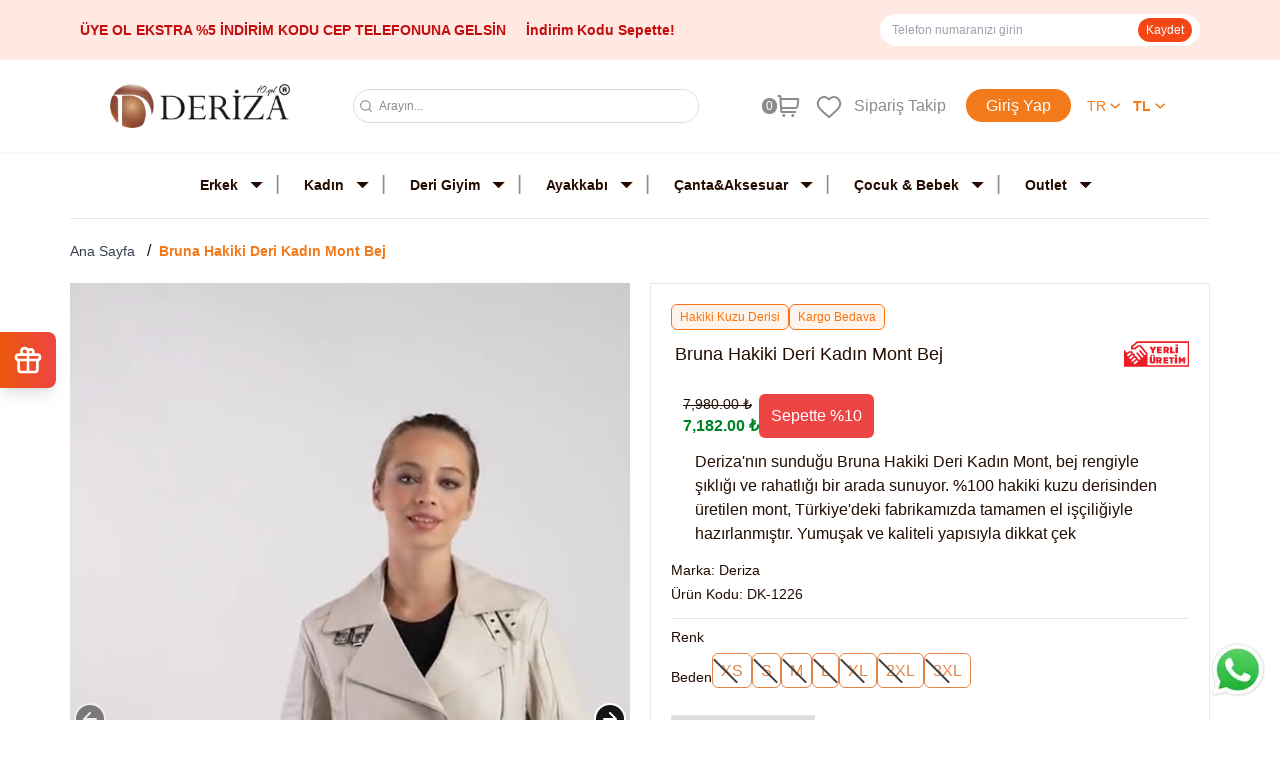

--- FILE ---
content_type: text/html; charset=utf-8
request_url: https://www.deriza.com/bruna-hakiki-deri-kadin-mont-bej
body_size: 58649
content:
<!DOCTYPE html><html lang="tr" class="__variable_00db88"><head><meta charSet="utf-8"/><meta name="viewport" content="width=device-width, initial-scale=1"/><link rel="icon" href="https://www.deriza.com/favicon.ico"/><title>Bruna Hakiki Deri Kadın Mont Bej - Deriza</title><meta content="Deriza&#x27;nın %100 hakiki deriden üretilen, fermuarlı, kuzu derisi, bej rengi kadın biker montu. Kaliteli, yumuşak dokuya sahip, sürdürülebilir ve Türkiye üretimi." name="description"/><meta content="Kadın Deri Mont, Hakiki Deri Mont Kadın, Kadın Deri Ceket, Kuzu Derisi Mont Kadın, Kadın Biker Deri Ceket, Yumuşak Deri Ceket Kadın, Mevsimlik Deri Mont Kadın, Kaliteli Kadın Deri Mont, Kadın Deri Mont Fiyatları, Deriza Kadın Deri Mont Modelleri, Hakiki Deri Mont Satın Al" name="keyword"/><meta property="og:title" content="Bruna Hakiki Deri Kadın Mont Bej"/><meta property="og:image" content="https://cdn.deriza.com/product/images/deriza-dk-1226-bruna-hakiki-deri-kadin-mont-bej-6.jpg"/><meta property="og:url" content="https://www.deriza.com/bruna-hakiki-deri-kadin-mont-bej"/><meta property="og:type" content="website"/><link rel="canonical" href="https://www.deriza.com/bruna-hakiki-deri-kadin-mont-bej"/><link rel="alternate" href="https://www.deriza.com/bruna-hakiki-deri-kadin-mont-bej" hrefLang="x-default"/><link rel="alternate" href="https://www.deriza.com/en/bruna-women-genuine-leather-coat-beige" hrefLang="en"/><link rel="alternate" href="https://www.deriza.com/ru/bruna-women-genuine-leather-coat-beige-ru" hrefLang="ru"/><link rel="alternate" href="https://www.deriza.com/bruna-hakiki-deri-kadin-mont-bej" hrefLang="tr"/><meta name="next-head-count" content="15"/><script>
              (function(w,d,s,l,i){w[l]=w[l]||[];w[l].push({'gtm.start':
              new Date().getTime(),event:'gtm.js'});var f=d.getElementsByTagName(s)[0],
              j=d.createElement(s),dl=l!='dataLayer'?'&l='+l:'';j.async=true;j.src=
              'https://www.googletagmanager.com/gtm.js?id=' + i + dl;f.parentNode.insertBefore(j,f);
              })(window,document,'script','dataLayer','GTM-TDWCVHL');
            </script><link rel="preload" href="/_next/static/css/ef2651f1f3673da8.css" as="style"/><link rel="stylesheet" href="/_next/static/css/ef2651f1f3673da8.css" data-n-g=""/><link rel="preload" href="/_next/static/css/eff0171977cbef03.css" as="style"/><link rel="stylesheet" href="/_next/static/css/eff0171977cbef03.css" data-n-p=""/><noscript data-n-css=""></noscript><script defer="" nomodule="" src="/_next/static/chunks/polyfills-c67a75d1b6f99dc8.js"></script><script src="/_next/static/chunks/webpack-6ef43a8d4a395f49.js" defer=""></script><script src="/_next/static/chunks/framework-2c79e2a64abdb08b.js" defer=""></script><script src="/_next/static/chunks/main-55e616b93342f5a5.js" defer=""></script><script src="/_next/static/chunks/pages/_app-c60d28330c81d7d2.js" defer=""></script><script src="/_next/static/chunks/664-bfac4df7fa11040a.js" defer=""></script><script src="/_next/static/chunks/260-9ee00350e3dd851f.js" defer=""></script><script src="/_next/static/chunks/615-d310e9c6b897c6fa.js" defer=""></script><script src="/_next/static/chunks/536-8f7e3619e813404e.js" defer=""></script><script src="/_next/static/chunks/629-0ed739387f12f20e.js" defer=""></script><script src="/_next/static/chunks/158-56116e473bbd77e4.js" defer=""></script><script src="/_next/static/chunks/797-3ec914989ef8a2c9.js" defer=""></script><script src="/_next/static/chunks/529-9a279c33e55e45b3.js" defer=""></script><script src="/_next/static/chunks/471-4e978964892c7db5.js" defer=""></script><script src="/_next/static/chunks/541-97be2fb9f5d16bed.js" defer=""></script><script src="/_next/static/chunks/22-08acdede95b67afe.js" defer=""></script><script src="/_next/static/chunks/386-fd6d1a615e862411.js" defer=""></script><script src="/_next/static/chunks/915-6d55d558e262d43a.js" defer=""></script><script src="/_next/static/chunks/722-2c153177700493d5.js" defer=""></script><script src="/_next/static/chunks/633-00f03b184b12fd67.js" defer=""></script><script src="/_next/static/chunks/502-69176ba862c03672.js" defer=""></script><script src="/_next/static/chunks/391-8e3306846700b455.js" defer=""></script><script src="/_next/static/chunks/pages/%5Bslug%5D-21c85679fb0b288d.js" defer=""></script><script src="/_next/static/9dS0vAmzYlVM5F8Df6jpR/_buildManifest.js" defer=""></script><script src="/_next/static/9dS0vAmzYlVM5F8Df6jpR/_ssgManifest.js" defer=""></script></head><body><noscript>
              <iframe src="https://www.googletagmanager.com/ns.html?id=GTM-TDWCVHL"
              height="0" width="0" style="display:none;visibility:hidden"></iframe>
            </noscript><div id="__next"><div style="position:fixed;z-index:9999;top:16px;left:16px;right:16px;bottom:16px;pointer-events:none"></div><main class="w-screen"><div class="lg:hidden"><div class="flex items-center justify-between p-3"><div class=""><a aria-label="Yönlendirme" href="https://www.deriza.com/"><img alt="" loading="lazy" width="150" height="35" decoding="async" data-nimg="1" style="color:transparent" srcSet="/_next/image?url=%2Flogo.png&amp;w=256&amp;q=75 1x, /_next/image?url=%2Flogo.png&amp;w=384&amp;q=75 2x" src="/_next/image?url=%2Flogo.png&amp;w=384&amp;q=75"/></a></div><div class="flex items-center"><span><div class="relative inline-block text-left" data-headlessui-state=""><div><button class="inline-flex w-full items-center transition-colors delay-75 text-orange-200 hover:text-orange-300 justify-center rounded-md px-2 py-2 text-sm font-medium hover:bg-opacity-30 focus:outline-none focus-visible:ring-2 focus-visible:ring-white focus-visible:ring-opacity-75" id="headlessui-menu-button-:R1b4dm:" type="button" aria-haspopup="menu" aria-expanded="false" data-headlessui-state=""><span class="text-sm sm:text-md"><div class="flex items-center gap-2">TR</div></span><span class="pl-1"><svg width="11" height="6" viewBox="0 0 11 6" fill="none" xmlns="http://www.w3.org/2000/svg"><path fill-rule="evenodd" clip-rule="evenodd" d="M9.98325 0.6997C10.2916 0.965966 10.2916 1.39767 9.98325 1.66394L5.77272 5.3003C5.46441 5.56657 4.96454 5.56657 4.65624 5.3003L0.445709 1.66394C0.1374 1.39767 0.1374 0.965967 0.445709 0.6997C0.754018 0.433434 1.25388 0.433434 1.56219 0.6997L5.21448 3.85395L8.86676 0.6997C9.17507 0.433433 9.67494 0.433433 9.98325 0.6997Z" fill="#F27A1B"></path></svg></span></button></div></div></span><span><div class="relative inline-block text-left" data-headlessui-state=""><div><button class="inline-flex w-full items-center text-orange-200 justify-center rounded-md px-1 py-2 text-sm font-medium  hover:bg-opacity-30 focus:outline-none focus-visible:ring-2 focus-visible:ring-white focus-visible:ring-opacity-75" id="headlessui-menu-button-:R1j4dm:" type="button" aria-haspopup="menu" aria-expanded="false" data-headlessui-state=""><span class="font-semibold text-sm sm:text-md">TL</span><span class="pl-1 "><svg width="11" height="6" viewBox="0 0 11 6" fill="none" xmlns="http://www.w3.org/2000/svg"><path fill-rule="evenodd" clip-rule="evenodd" d="M9.98325 0.6997C10.2916 0.965966 10.2916 1.39767 9.98325 1.66394L5.77272 5.3003C5.46441 5.56657 4.96454 5.56657 4.65624 5.3003L0.445709 1.66394C0.1374 1.39767 0.1374 0.965967 0.445709 0.6997C0.754018 0.433434 1.25388 0.433434 1.56219 0.6997L5.21448 3.85395L8.86676 0.6997C9.17507 0.433433 9.67494 0.433433 9.98325 0.6997Z" fill="#F27A1B"></path></svg></span></button></div></div></span><div class="transition-all duration-150 ml-2 bg-[#925443] text-white rounded px-2 py-1"><svg xmlns="http://www.w3.org/2000/svg" width="24" height="24" viewBox="0 0 24 24" fill="currentColor" class="bg-red w-7 h-7"><path d="M3,8H21a1,1,0,0,0,0-2H3A1,1,0,0,0,3,8Zm18,8H3a1,1,0,0,0,0,2H21a1,1,0,0,0,0-2Zm0-5H3a1,1,0,0,0,0,2H21a1,1,0,0,0,0-2Z"></path></svg></div></div></div><div class="flex justify-between items-center px-3 border-t"><div><a class="text-sm font-medium" aria-label="Yönlendirme" href="https://www.deriza.com/order-tracking">Sipariş Takip</a></div><div class="flex items-center"><div class="mr-2"><svg xmlns="http://www.w3.org/2000/svg" width="24" height="24" viewBox="0 0 24 24" fill="currentColor" class="bg-red h-[25px]"><path d="M21.71,20.29,18,16.61A9,9,0,1,0,16.61,18l3.68,3.68a1,1,0,0,0,1.42,0A1,1,0,0,0,21.71,20.29ZM11,18a7,7,0,1,1,7-7A7,7,0,0,1,11,18Z"></path></svg></div><div class="mr-2"><a aria-label="Yönlendirme" href="https://www.deriza.com/favorites"><svg xmlns="http://www.w3.org/2000/svg" width="24" height="24" viewBox="0 0 24 24" fill="currentColor" class="bg-red h-[25px]"><path d="M20.16,4.61A6.27,6.27,0,0,0,12,4a6.27,6.27,0,0,0-8.16,9.48l7.45,7.45a1,1,0,0,0,1.42,0l7.45-7.45A6.27,6.27,0,0,0,20.16,4.61Zm-1.41,7.46L12,18.81,5.25,12.07a4.28,4.28,0,0,1,3-7.3,4.25,4.25,0,0,1,3,1.25,1,1,0,0,0,1.42,0,4.27,4.27,0,0,1,6,6.05Z"></path></svg></a></div><div class="pr-1 mr-1 relative py-3"><a class="" aria-label="Yönlendirme" href="https://www.deriza.com/basket/basket"><span class="absolute rounded-full text-[8px] px-[5px] py-[2px] top-[2px] right-0  text-center bg-orange-300 text-white">0</span><svg width="23" height="22" viewBox="0 0 23 22" fill="none" xmlns="http://www.w3.org/2000/svg"><path d="M4.31886 13H17.4546C18.4674 13 18.9738 13 19.377 12.8112C19.7321 12.6448 20.0305 12.3777 20.235 12.0432C20.4672 11.6633 20.5232 11.16 20.635 10.1534L21.22 4.88835C21.2542 4.58088 21.2713 4.42715 21.2218 4.30816C21.1784 4.20366 21.1008 4.11697 21.0018 4.06228C20.8889 4 20.7343 4 20.4249 4H3.81886M1.31873 1H2.56716C2.83179 1 2.9641 1 3.06761 1.05032C3.15874 1.09463 3.23426 1.16557 3.28416 1.25376C3.34085 1.35394 3.3491 1.48599 3.36561 1.7501L4.27184 16.2499C4.28835 16.514 4.2966 16.6461 4.35329 16.7462C4.40319 16.8344 4.47871 16.9054 4.56984 16.9497C4.67335 17 4.80566 17 5.07029 17H18.3187M6.81873 20.5H6.82873M15.8187 20.5H15.8287M7.31873 20.5C7.31873 20.7761 7.09487 21 6.81873 21C6.54258 21 6.31873 20.7761 6.31873 20.5C6.31873 20.2239 6.54258 20 6.81873 20C7.09487 20 7.31873 20.2239 7.31873 20.5ZM16.3187 20.5C16.3187 20.7761 16.0949 21 15.8187 21C15.5426 21 15.3187 20.7761 15.3187 20.5C15.3187 20.2239 15.5426 20 15.8187 20C16.0949 20 16.3187 20.2239 16.3187 20.5Z" stroke="#230C00" stroke-width="2" stroke-linecap="round" stroke-linejoin="round"></path></svg></a></div><div class="mr-2"><a class="relative" aria-label="Yönlendirme" href="https://www.deriza.com/login"><svg xmlns="http://www.w3.org/2000/svg" width="24" height="24" viewBox="0 0 24 24" fill="currentColor" class="bg-red h-[25px]"><path d="M15.71,12.71a6,6,0,1,0-7.42,0,10,10,0,0,0-6.22,8.18,1,1,0,0,0,2,.22,8,8,0,0,1,15.9,0,1,1,0,0,0,1,.89h.11a1,1,0,0,0,.88-1.1A10,10,0,0,0,15.71,12.71ZM12,12a4,4,0,1,1,4-4A4,4,0,0,1,12,12Z"></path></svg></a></div></div></div><div class="lg:hidden absolute w-full bg-white-0 px-8 py-3 transition-all duration-300 z-50 -left-[150vh]"><form action="https://www.deriza.com/kategori/search" class="relative flex items-center border mx-auto border-gray-100 rounded-xl"><input class="p-2 text-sm placeholder-gray-200 focus:outline-none rounded-xl" type="" name="keyword" placeholder="Arama" value=""/><button class="absolute top-0 bottom-0 px-2 right-0 bg-[#925443] rounded-br-xl rounded-tr-xl" aria-label="Gönder"><svg xmlns="http://www.w3.org/2000/svg" width="24" height="24" viewBox="0 0 24 24" fill="currentColor" class="bg-red h-[16px] text-white"><path d="M21.71,20.29,18,16.61A9,9,0,1,0,16.61,18l3.68,3.68a1,1,0,0,0,1.42,0A1,1,0,0,0,21.71,20.29ZM11,18a7,7,0,1,1,7-7A7,7,0,0,1,11,18Z"></path></svg></button></form></div><div class="absolute w-full h-screen bg-white-0  transition-all delay-300 duration-300 z-50 -left-[1000vh]"><div class="bg-white-0"><div class="my-1" data-headlessui-state=""><button class="flex w-full border-b justify-between rounded-lg px-4 py-3 text-left text-sm font-medium focus:outline-none" id="headlessui-disclosure-button-:R4qdm:" type="button" aria-expanded="false" data-headlessui-state=""><span class="font-bold text-md">Erkek</span><svg xmlns="http://www.w3.org/2000/svg" width="24" height="24" viewBox="0 0 24 24" fill="currentColor" class=" h-5 w-5 transition-all delay-100"><path d="M17,9.17a1,1,0,0,0-1.41,0L12,12.71,8.46,9.17a1,1,0,0,0-1.41,0,1,1,0,0,0,0,1.42l4.24,4.24a1,1,0,0,0,1.42,0L17,10.59A1,1,0,0,0,17,9.17Z"></path></svg></button></div><div class="my-1" data-headlessui-state=""><button class="flex w-full border-b justify-between rounded-lg px-4 py-3 text-left text-sm font-medium focus:outline-none" id="headlessui-disclosure-button-:R5adm:" type="button" aria-expanded="false" data-headlessui-state=""><span class="font-bold text-md">Kadın</span><svg xmlns="http://www.w3.org/2000/svg" width="24" height="24" viewBox="0 0 24 24" fill="currentColor" class=" h-5 w-5 transition-all delay-100"><path d="M17,9.17a1,1,0,0,0-1.41,0L12,12.71,8.46,9.17a1,1,0,0,0-1.41,0,1,1,0,0,0,0,1.42l4.24,4.24a1,1,0,0,0,1.42,0L17,10.59A1,1,0,0,0,17,9.17Z"></path></svg></button></div><div class="my-1" data-headlessui-state=""><button class="flex w-full border-b justify-between rounded-lg px-4 py-3 text-left text-sm font-medium focus:outline-none" id="headlessui-disclosure-button-:R5qdm:" type="button" aria-expanded="false" data-headlessui-state=""><span class="font-bold text-md">Deri Giyim</span><svg xmlns="http://www.w3.org/2000/svg" width="24" height="24" viewBox="0 0 24 24" fill="currentColor" class=" h-5 w-5 transition-all delay-100"><path d="M17,9.17a1,1,0,0,0-1.41,0L12,12.71,8.46,9.17a1,1,0,0,0-1.41,0,1,1,0,0,0,0,1.42l4.24,4.24a1,1,0,0,0,1.42,0L17,10.59A1,1,0,0,0,17,9.17Z"></path></svg></button></div><div class="my-1" data-headlessui-state=""><button class="flex w-full border-b justify-between rounded-lg px-4 py-3 text-left text-sm font-medium focus:outline-none" id="headlessui-disclosure-button-:R6adm:" type="button" aria-expanded="false" data-headlessui-state=""><span class="font-bold text-md">Ayakkabı</span><svg xmlns="http://www.w3.org/2000/svg" width="24" height="24" viewBox="0 0 24 24" fill="currentColor" class=" h-5 w-5 transition-all delay-100"><path d="M17,9.17a1,1,0,0,0-1.41,0L12,12.71,8.46,9.17a1,1,0,0,0-1.41,0,1,1,0,0,0,0,1.42l4.24,4.24a1,1,0,0,0,1.42,0L17,10.59A1,1,0,0,0,17,9.17Z"></path></svg></button></div><div class="my-1" data-headlessui-state=""><button class="flex w-full border-b justify-between rounded-lg px-4 py-3 text-left text-sm font-medium focus:outline-none" id="headlessui-disclosure-button-:R6qdm:" type="button" aria-expanded="false" data-headlessui-state=""><span class="font-bold text-md">Çanta&amp;Aksesuar</span><svg xmlns="http://www.w3.org/2000/svg" width="24" height="24" viewBox="0 0 24 24" fill="currentColor" class=" h-5 w-5 transition-all delay-100"><path d="M17,9.17a1,1,0,0,0-1.41,0L12,12.71,8.46,9.17a1,1,0,0,0-1.41,0,1,1,0,0,0,0,1.42l4.24,4.24a1,1,0,0,0,1.42,0L17,10.59A1,1,0,0,0,17,9.17Z"></path></svg></button></div><div class="my-1" data-headlessui-state=""><button class="flex w-full border-b justify-between rounded-lg px-4 py-3 text-left text-sm font-medium focus:outline-none" id="headlessui-disclosure-button-:R7adm:" type="button" aria-expanded="false" data-headlessui-state=""><span class="font-bold text-md">Çocuk &amp; Bebek</span><svg xmlns="http://www.w3.org/2000/svg" width="24" height="24" viewBox="0 0 24 24" fill="currentColor" class=" h-5 w-5 transition-all delay-100"><path d="M17,9.17a1,1,0,0,0-1.41,0L12,12.71,8.46,9.17a1,1,0,0,0-1.41,0,1,1,0,0,0,0,1.42l4.24,4.24a1,1,0,0,0,1.42,0L17,10.59A1,1,0,0,0,17,9.17Z"></path></svg></button></div><div class="my-1" data-headlessui-state=""><button class="flex w-full border-b justify-between rounded-lg px-4 py-3 text-left text-sm font-medium focus:outline-none" id="headlessui-disclosure-button-:R7qdm:" type="button" aria-expanded="false" data-headlessui-state=""><span class="font-bold text-md">Outlet</span><svg xmlns="http://www.w3.org/2000/svg" width="24" height="24" viewBox="0 0 24 24" fill="currentColor" class=" h-5 w-5 transition-all delay-100"><path d="M17,9.17a1,1,0,0,0-1.41,0L12,12.71,8.46,9.17a1,1,0,0,0-1.41,0,1,1,0,0,0,0,1.42l4.24,4.24a1,1,0,0,0,1.42,0L17,10.59A1,1,0,0,0,17,9.17Z"></path></svg></button></div></div></div></div><div class="hidden lg:block"><section class="hidden lg:flex bg-orange-100 items-center px-20 h-[60px]"><div class="container mx-auto flex items-center justify-between"><div class="text-de-red text-sm lg:text-md font-bold">subscribeExtra<!-- --> <span class="lg:pl-4">discountCodeCart</span></div><div class=""><form method="GET" action="/register" class="relative"><input class="rounded-full p-2 px-3 text-xs w-[180px] lg:w-[320px] focus:outline-none" type="" name="phone" placeholder="enterYourPhoneNumber" value=""/><button class="transition-colors delay-75 bg-orange-300 hover:bg-orange-200 right-2 top-1 bottom-1 text-xs absolute text-white rounded-full px-2">save</button></form></div></div></section><header class="shadow-sm"><div class="container mx-auto px-10 flex justify-between h-[92px] items-center"><a aria-label="Ana sayfaya git" href="https://www.deriza.com/"><img alt="" loading="lazy" width="180" height="41" decoding="async" data-nimg="1" style="color:transparent" srcSet="/_next/image?url=%2Flogo.png&amp;w=256&amp;q=75 1x, /_next/image?url=%2Flogo.png&amp;w=384&amp;q=75 2x" src="/_next/image?url=%2Flogo.png&amp;w=384&amp;q=75"/></a><form action="https://www.deriza.com/kategori/search" class="relative flex items-center border border-gray-100 rounded-full"><button id="searchButton" type="submit" aria-label="Ürün araması yap"><svg xmlns="http://www.w3.org/2000/svg" width="24" height="24" viewBox="0 0 24 24" fill="currentColor" class="bg-red h-[14px] text-gray-200"><path d="M21.71,20.29,18,16.61A9,9,0,1,0,16.61,18l3.68,3.68a1,1,0,0,0,1.42,0A1,1,0,0,0,21.71,20.29ZM11,18a7,7,0,1,1,7-7A7,7,0,0,1,11,18Z"></path></svg></button><input class="py-2 pl-[1px] pr-3 text-xs w-[320px] placeholder-gray-200 focus:outline-none rounded-full" type="" name="keyword" placeholder="searchInput" value=""/></form><div class="flex items-center"><div class="relative" data-headlessui-state=""><button class="flex items-center focus:outline-none" type="button" aria-expanded="false" data-headlessui-state=""><span class="justify-center px-1 rounded-full text-xs text-white bg-gray-200">0</span><svg width="23" height="22" viewBox="0 0 23 22" fill="none" xmlns="http://www.w3.org/2000/svg"><path d="M4.31886 13H17.4546C18.4674 13 18.9738 13 19.377 12.8112C19.7321 12.6448 20.0305 12.3777 20.235 12.0432C20.4672 11.6633 20.5232 11.16 20.635 10.1534L21.22 4.88835C21.2542 4.58088 21.2713 4.42715 21.2218 4.30816C21.1784 4.20366 21.1008 4.11697 21.0018 4.06228C20.8889 4 20.7343 4 20.4249 4H3.81886M1.31873 1H2.56716C2.83179 1 2.9641 1 3.06761 1.05032C3.15874 1.09463 3.23426 1.16557 3.28416 1.25376C3.34085 1.35394 3.3491 1.48599 3.36561 1.7501L4.27184 16.2499C4.28835 16.514 4.2966 16.6461 4.35329 16.7462C4.40319 16.8344 4.47871 16.9054 4.56984 16.9497C4.67335 17 4.80566 17 5.07029 17H18.3187M6.81873 20.5H6.82873M15.8187 20.5H15.8287M7.31873 20.5C7.31873 20.7761 7.09487 21 6.81873 21C6.54258 21 6.31873 20.7761 6.31873 20.5C6.31873 20.2239 6.54258 20 6.81873 20C7.09487 20 7.31873 20.2239 7.31873 20.5ZM16.3187 20.5C16.3187 20.7761 16.0949 21 15.8187 21C15.5426 21 15.3187 20.7761 15.3187 20.5C15.3187 20.2239 15.5426 20 15.8187 20C16.0949 20 16.3187 20.2239 16.3187 20.5Z" stroke="#8C8C8C" stroke-width="2" stroke-linecap="round" stroke-linejoin="round"></path></svg></button></div><a class="pl-4" aria-label="Yönlendirme" href="https://www.deriza.com/favorites"><svg width="26" height="23" viewBox="0 0 26 23" fill="none" xmlns="http://www.w3.org/2000/svg"><path fill-rule="evenodd" clip-rule="evenodd" d="M12.9924 4.39519C10.7502 1.77392 7.01128 1.0688 4.20201 3.4691C1.39274 5.8694 0.997235 9.88259 3.20337 12.7214C5.03762 15.0817 10.5887 20.0598 12.408 21.671C12.6116 21.8513 12.7134 21.9414 12.8321 21.9768C12.9357 22.0077 13.0491 22.0077 13.1527 21.9768C13.2714 21.9414 13.3732 21.8513 13.5767 21.671C15.3961 20.0598 20.9471 15.0817 22.7814 12.7214C24.9875 9.88259 24.6403 5.84415 21.7827 3.4691C18.9252 1.09405 15.2345 1.77392 12.9924 4.39519Z" stroke="#8C8C8C" stroke-width="2" stroke-linecap="round" stroke-linejoin="round"></path></svg></a><a aria-label="Yönlendirme" href="https://www.deriza.com/order-tracking"><span class="px-3 text-gray-200">orderTracking</span></a><a aria-label="Yönlendirme" href="https://www.deriza.com/login"><span class="px-5 py-2 mx-2 rounded-full cursor-pointer transition-colors delay-75 bg-orange-200 hover:bg-orange-300 text-white font-medium">login</span></a><span><div class="relative inline-block text-left" data-headlessui-state=""><div><button class="inline-flex w-full items-center transition-colors delay-75 text-orange-200 hover:text-orange-300 justify-center rounded-md px-2 py-2 text-sm font-medium hover:bg-opacity-30 focus:outline-none focus-visible:ring-2 focus-visible:ring-white focus-visible:ring-opacity-75" id="headlessui-menu-button-:R1dslm:" type="button" aria-haspopup="menu" aria-expanded="false" data-headlessui-state=""><span class="text-sm sm:text-md"><div class="flex items-center gap-2">TR</div></span><span class="pl-1"><svg width="11" height="6" viewBox="0 0 11 6" fill="none" xmlns="http://www.w3.org/2000/svg"><path fill-rule="evenodd" clip-rule="evenodd" d="M9.98325 0.6997C10.2916 0.965966 10.2916 1.39767 9.98325 1.66394L5.77272 5.3003C5.46441 5.56657 4.96454 5.56657 4.65624 5.3003L0.445709 1.66394C0.1374 1.39767 0.1374 0.965967 0.445709 0.6997C0.754018 0.433434 1.25388 0.433434 1.56219 0.6997L5.21448 3.85395L8.86676 0.6997C9.17507 0.433433 9.67494 0.433433 9.98325 0.6997Z" fill="#F27A1B"></path></svg></span></button></div></div></span><span><div class="relative inline-block text-left" data-headlessui-state=""><div><button class="inline-flex w-full items-center text-orange-200 justify-center rounded-md px-1 py-2 text-sm font-medium  hover:bg-opacity-30 focus:outline-none focus-visible:ring-2 focus-visible:ring-white focus-visible:ring-opacity-75" id="headlessui-menu-button-:R1lslm:" type="button" aria-haspopup="menu" aria-expanded="false" data-headlessui-state=""><span class="font-semibold text-sm sm:text-md">TL</span><span class="pl-1 "><svg width="11" height="6" viewBox="0 0 11 6" fill="none" xmlns="http://www.w3.org/2000/svg"><path fill-rule="evenodd" clip-rule="evenodd" d="M9.98325 0.6997C10.2916 0.965966 10.2916 1.39767 9.98325 1.66394L5.77272 5.3003C5.46441 5.56657 4.96454 5.56657 4.65624 5.3003L0.445709 1.66394C0.1374 1.39767 0.1374 0.965967 0.445709 0.6997C0.754018 0.433434 1.25388 0.433434 1.56219 0.6997L5.21448 3.85395L8.86676 0.6997C9.17507 0.433433 9.67494 0.433433 9.98325 0.6997Z" fill="#F27A1B"></path></svg></span></button></div></div></span></div></div></header><nav class="my-[15px]"><div class="flex items-center justify-center"><div class="flex items-center"><div><div class="relative inline-block text-left" data-headlessui-state=""><div><button class="inline-flex w-full items-center transition-colors delay-75 hover:text-orange-200 justify-center rounded-md px-1 py-2 text-sm font-medium  hover:bg-opacity-30 focus:outline-none focus-visible:ring-2 focus-visible:ring-white focus-visible:ring-opacity-75" id="headlessui-menu-button-:Raelm:" type="button" aria-haspopup="menu" aria-expanded="false" data-headlessui-state=""><span class="font-semibold text-md px-3">Erkek</span><a aria-label="Yönlendirme" href="https://www.deriza.com/erkek"><span class=""><svg width="13" height="6" viewBox="0 0 13 6" fill="none" xmlns="http://www.w3.org/2000/svg"><mask id="path-1-inside-1_410_646" fill="white"><path d="M0.5 0L6.5 6L12.5 0"></path></mask><path d="M0.5 0L6.5 6L12.5 0" fill="#230D00"></path><path d="M1.91421 -1.41421C1.13317 -2.19526 -0.133165 -2.19526 -0.914214 -1.41421C-1.69526 -0.633165 -1.69526 0.633165 -0.914214 1.41421L1.91421 -1.41421ZM6.5 6L5.08579 7.41421C5.86684 8.19526 7.13316 8.19526 7.91421 7.41421L6.5 6ZM13.9142 1.41421C14.6953 0.633165 14.6953 -0.633165 13.9142 -1.41421C13.1332 -2.19526 11.8668 -2.19526 11.0858 -1.41421L13.9142 1.41421ZM-0.914214 1.41421L5.08579 7.41421L7.91421 4.58579L1.91421 -1.41421L-0.914214 1.41421ZM7.91421 7.41421L13.9142 1.41421L11.0858 -1.41421L5.08579 4.58579L7.91421 7.41421Z" fill="#230D00" mask="url(#path-1-inside-1_410_646)"></path></svg></span></a></button></div></div><span class="text-[20px] text-gray-200 mx-2">|</span></div><div><div class="relative inline-block text-left" data-headlessui-state=""><div><button class="inline-flex w-full items-center transition-colors delay-75 hover:text-orange-200 justify-center rounded-md px-1 py-2 text-sm font-medium  hover:bg-opacity-30 focus:outline-none focus-visible:ring-2 focus-visible:ring-white focus-visible:ring-opacity-75" id="headlessui-menu-button-:Ramlm:" type="button" aria-haspopup="menu" aria-expanded="false" data-headlessui-state=""><span class="font-semibold text-md px-3">Kadın</span><a aria-label="Yönlendirme" href="https://www.deriza.com/kadin"><span class=""><svg width="13" height="6" viewBox="0 0 13 6" fill="none" xmlns="http://www.w3.org/2000/svg"><mask id="path-1-inside-1_410_646" fill="white"><path d="M0.5 0L6.5 6L12.5 0"></path></mask><path d="M0.5 0L6.5 6L12.5 0" fill="#230D00"></path><path d="M1.91421 -1.41421C1.13317 -2.19526 -0.133165 -2.19526 -0.914214 -1.41421C-1.69526 -0.633165 -1.69526 0.633165 -0.914214 1.41421L1.91421 -1.41421ZM6.5 6L5.08579 7.41421C5.86684 8.19526 7.13316 8.19526 7.91421 7.41421L6.5 6ZM13.9142 1.41421C14.6953 0.633165 14.6953 -0.633165 13.9142 -1.41421C13.1332 -2.19526 11.8668 -2.19526 11.0858 -1.41421L13.9142 1.41421ZM-0.914214 1.41421L5.08579 7.41421L7.91421 4.58579L1.91421 -1.41421L-0.914214 1.41421ZM7.91421 7.41421L13.9142 1.41421L11.0858 -1.41421L5.08579 4.58579L7.91421 7.41421Z" fill="#230D00" mask="url(#path-1-inside-1_410_646)"></path></svg></span></a></button></div></div><span class="text-[20px] text-gray-200 mx-2">|</span></div><div><div class="relative inline-block text-left" data-headlessui-state=""><div><button class="inline-flex w-full items-center transition-colors delay-75 hover:text-orange-200 justify-center rounded-md px-1 py-2 text-sm font-medium  hover:bg-opacity-30 focus:outline-none focus-visible:ring-2 focus-visible:ring-white focus-visible:ring-opacity-75" id="headlessui-menu-button-:Raulm:" type="button" aria-haspopup="menu" aria-expanded="false" data-headlessui-state=""><span class="font-semibold text-md px-3">Deri Giyim</span><a aria-label="Yönlendirme" href="https://www.deriza.com/deri-giyim"><span class=""><svg width="13" height="6" viewBox="0 0 13 6" fill="none" xmlns="http://www.w3.org/2000/svg"><mask id="path-1-inside-1_410_646" fill="white"><path d="M0.5 0L6.5 6L12.5 0"></path></mask><path d="M0.5 0L6.5 6L12.5 0" fill="#230D00"></path><path d="M1.91421 -1.41421C1.13317 -2.19526 -0.133165 -2.19526 -0.914214 -1.41421C-1.69526 -0.633165 -1.69526 0.633165 -0.914214 1.41421L1.91421 -1.41421ZM6.5 6L5.08579 7.41421C5.86684 8.19526 7.13316 8.19526 7.91421 7.41421L6.5 6ZM13.9142 1.41421C14.6953 0.633165 14.6953 -0.633165 13.9142 -1.41421C13.1332 -2.19526 11.8668 -2.19526 11.0858 -1.41421L13.9142 1.41421ZM-0.914214 1.41421L5.08579 7.41421L7.91421 4.58579L1.91421 -1.41421L-0.914214 1.41421ZM7.91421 7.41421L13.9142 1.41421L11.0858 -1.41421L5.08579 4.58579L7.91421 7.41421Z" fill="#230D00" mask="url(#path-1-inside-1_410_646)"></path></svg></span></a></button></div></div><span class="text-[20px] text-gray-200 mx-2">|</span></div><div><div class="relative inline-block text-left" data-headlessui-state=""><div><button class="inline-flex w-full items-center transition-colors delay-75 hover:text-orange-200 justify-center rounded-md px-1 py-2 text-sm font-medium  hover:bg-opacity-30 focus:outline-none focus-visible:ring-2 focus-visible:ring-white focus-visible:ring-opacity-75" id="headlessui-menu-button-:Rb6lm:" type="button" aria-haspopup="menu" aria-expanded="false" data-headlessui-state=""><span class="font-semibold text-md px-3">Ayakkabı</span><a aria-label="Yönlendirme" href="https://www.deriza.com/deri-ayakkabi"><span class=""><svg width="13" height="6" viewBox="0 0 13 6" fill="none" xmlns="http://www.w3.org/2000/svg"><mask id="path-1-inside-1_410_646" fill="white"><path d="M0.5 0L6.5 6L12.5 0"></path></mask><path d="M0.5 0L6.5 6L12.5 0" fill="#230D00"></path><path d="M1.91421 -1.41421C1.13317 -2.19526 -0.133165 -2.19526 -0.914214 -1.41421C-1.69526 -0.633165 -1.69526 0.633165 -0.914214 1.41421L1.91421 -1.41421ZM6.5 6L5.08579 7.41421C5.86684 8.19526 7.13316 8.19526 7.91421 7.41421L6.5 6ZM13.9142 1.41421C14.6953 0.633165 14.6953 -0.633165 13.9142 -1.41421C13.1332 -2.19526 11.8668 -2.19526 11.0858 -1.41421L13.9142 1.41421ZM-0.914214 1.41421L5.08579 7.41421L7.91421 4.58579L1.91421 -1.41421L-0.914214 1.41421ZM7.91421 7.41421L13.9142 1.41421L11.0858 -1.41421L5.08579 4.58579L7.91421 7.41421Z" fill="#230D00" mask="url(#path-1-inside-1_410_646)"></path></svg></span></a></button></div></div><span class="text-[20px] text-gray-200 mx-2">|</span></div><div><div class="relative inline-block text-left" data-headlessui-state=""><div><button class="inline-flex w-full items-center transition-colors delay-75 hover:text-orange-200 justify-center rounded-md px-1 py-2 text-sm font-medium  hover:bg-opacity-30 focus:outline-none focus-visible:ring-2 focus-visible:ring-white focus-visible:ring-opacity-75" id="headlessui-menu-button-:Rbelm:" type="button" aria-haspopup="menu" aria-expanded="false" data-headlessui-state=""><span class="font-semibold text-md px-3">Çanta&amp;Aksesuar</span><a aria-label="Yönlendirme" href="https://www.deriza.com/canta-aksesuar"><span class=""><svg width="13" height="6" viewBox="0 0 13 6" fill="none" xmlns="http://www.w3.org/2000/svg"><mask id="path-1-inside-1_410_646" fill="white"><path d="M0.5 0L6.5 6L12.5 0"></path></mask><path d="M0.5 0L6.5 6L12.5 0" fill="#230D00"></path><path d="M1.91421 -1.41421C1.13317 -2.19526 -0.133165 -2.19526 -0.914214 -1.41421C-1.69526 -0.633165 -1.69526 0.633165 -0.914214 1.41421L1.91421 -1.41421ZM6.5 6L5.08579 7.41421C5.86684 8.19526 7.13316 8.19526 7.91421 7.41421L6.5 6ZM13.9142 1.41421C14.6953 0.633165 14.6953 -0.633165 13.9142 -1.41421C13.1332 -2.19526 11.8668 -2.19526 11.0858 -1.41421L13.9142 1.41421ZM-0.914214 1.41421L5.08579 7.41421L7.91421 4.58579L1.91421 -1.41421L-0.914214 1.41421ZM7.91421 7.41421L13.9142 1.41421L11.0858 -1.41421L5.08579 4.58579L7.91421 7.41421Z" fill="#230D00" mask="url(#path-1-inside-1_410_646)"></path></svg></span></a></button></div></div><span class="text-[20px] text-gray-200 mx-2">|</span></div><div><div class="relative inline-block text-left" data-headlessui-state=""><div><button class="inline-flex w-full items-center transition-colors delay-75 hover:text-orange-200 justify-center rounded-md px-1 py-2 text-sm font-medium  hover:bg-opacity-30 focus:outline-none focus-visible:ring-2 focus-visible:ring-white focus-visible:ring-opacity-75" id="headlessui-menu-button-:Rbmlm:" type="button" aria-haspopup="menu" aria-expanded="false" data-headlessui-state=""><span class="font-semibold text-md px-3">Çocuk &amp; Bebek</span><a aria-label="Yönlendirme" href="https://www.deriza.com/cocuk-bebek"><span class=""><svg width="13" height="6" viewBox="0 0 13 6" fill="none" xmlns="http://www.w3.org/2000/svg"><mask id="path-1-inside-1_410_646" fill="white"><path d="M0.5 0L6.5 6L12.5 0"></path></mask><path d="M0.5 0L6.5 6L12.5 0" fill="#230D00"></path><path d="M1.91421 -1.41421C1.13317 -2.19526 -0.133165 -2.19526 -0.914214 -1.41421C-1.69526 -0.633165 -1.69526 0.633165 -0.914214 1.41421L1.91421 -1.41421ZM6.5 6L5.08579 7.41421C5.86684 8.19526 7.13316 8.19526 7.91421 7.41421L6.5 6ZM13.9142 1.41421C14.6953 0.633165 14.6953 -0.633165 13.9142 -1.41421C13.1332 -2.19526 11.8668 -2.19526 11.0858 -1.41421L13.9142 1.41421ZM-0.914214 1.41421L5.08579 7.41421L7.91421 4.58579L1.91421 -1.41421L-0.914214 1.41421ZM7.91421 7.41421L13.9142 1.41421L11.0858 -1.41421L5.08579 4.58579L7.91421 7.41421Z" fill="#230D00" mask="url(#path-1-inside-1_410_646)"></path></svg></span></a></button></div></div><span class="text-[20px] text-gray-200 mx-2">|</span></div><div><div class="relative inline-block text-left" data-headlessui-state=""><div><button class="inline-flex w-full items-center transition-colors delay-75 hover:text-orange-200 justify-center rounded-md px-1 py-2 text-sm font-medium  hover:bg-opacity-30 focus:outline-none focus-visible:ring-2 focus-visible:ring-white focus-visible:ring-opacity-75" id="headlessui-menu-button-:Rbulm:" type="button" aria-haspopup="menu" aria-expanded="false" data-headlessui-state=""><span class="font-semibold text-md px-3">Outlet</span><a aria-label="Yönlendirme" href="https://www.deriza.com/outlet"><span class=""><svg width="13" height="6" viewBox="0 0 13 6" fill="none" xmlns="http://www.w3.org/2000/svg"><mask id="path-1-inside-1_410_646" fill="white"><path d="M0.5 0L6.5 6L12.5 0"></path></mask><path d="M0.5 0L6.5 6L12.5 0" fill="#230D00"></path><path d="M1.91421 -1.41421C1.13317 -2.19526 -0.133165 -2.19526 -0.914214 -1.41421C-1.69526 -0.633165 -1.69526 0.633165 -0.914214 1.41421L1.91421 -1.41421ZM6.5 6L5.08579 7.41421C5.86684 8.19526 7.13316 8.19526 7.91421 7.41421L6.5 6ZM13.9142 1.41421C14.6953 0.633165 14.6953 -0.633165 13.9142 -1.41421C13.1332 -2.19526 11.8668 -2.19526 11.0858 -1.41421L13.9142 1.41421ZM-0.914214 1.41421L5.08579 7.41421L7.91421 4.58579L1.91421 -1.41421L-0.914214 1.41421ZM7.91421 7.41421L13.9142 1.41421L11.0858 -1.41421L5.08579 4.58579L7.91421 7.41421Z" fill="#230D00" mask="url(#path-1-inside-1_410_646)"></path></svg></span></a></button></div></div></div></div></div></nav></div><div class=""><script type="application/ld+json">{"@context":"http://schema.org","@type":"Product","url":"/bruna-hakiki-deri-kadin-mont-bej","name":"Bruna Hakiki Deri Kadın Mont Bej","image":"https://cdn.deriza.com/product/images/deriza-dk-1226-bruna-hakiki-deri-kadin-mont-bej-6.jpg","description":"Deriza'nın sunduğu Bruna Hakiki Deri Kadın Mont, bej rengiyle şıklığı ve rahatlığı bir arada sunuyor. %100 hakiki kuzu derisinden üretilen mont, Türkiye'deki fabrikamızda tamamen el işçiliğiyle hazırlanmıştır. Yumuşak ve kaliteli yapısıyla dikkat çek","manufacturer":"Deriza","brand":"Deriza","offers":{"name":"Bruna Hakiki Deri Kadın Mont Bej","url":"/bruna-hakiki-deri-kadin-mont-bej","price":"7182.00","priceCurrency":"TRY","itemCondition":"http://schema.org/NewCondition","seller":{"@type":"Organization","name":"Deriza"},"availability":"InStock"}}</script><script type="application/ld+json">{"@context":"http://schema.org","@type":"BreadcrumbList","itemListElement":[{"@type":"ListItem","position":1,"item":{"@id":"https://www.deriza.com/","name":"Ana Sayfa"}},{"@type":"ListItem","position":2,"item":{"@id":"/bruna-hakiki-deri-kadin-mont-bej","name":"Bruna Hakiki Deri Kadın Mont Bej"}}]}</script><div class="px-3 lg:px-0 lg:container mx-auto"><div class="border-t"><nav class="my-5 flex" aria-label="Breadcrumb"><ul class="inline-flex items-center space-x-1 md:space-x-3"><li class="inline-flex items-center"><a href="/" class="inline-flex items-center text-sm font-semibuld text-gray-700 hover:text-gray-900">common:home</a></li><li><a aria-label="Yönlendirme" href="https://www.deriza.com/bruna-hakiki-deri-kadin-mont-bej"><span aria-current="page"><div class="flex items-center"><span>/</span><span class="ml-1 text-sm font-semibold md:ml-2 text-orange-200">Bruna Hakiki Deri Kadın Mont Bej</span></div></span></a></li></ul></nav></div><div class="my-3 lg:my-4 mx-auto"><div class="relative flex flex-col lg:grid lg:grid-cols-2 gap-x-5"><div class="flex flex-col"><div class="col-span-4 relative"><div class="absolute sm:mr-3 top-[50%] left-1 transform-translate-y-[-50%] z-100 "><button aria-label="Sola kaydır" aria-hidden="false" class="absolute z-20  opacity-50"><svg width="32" height="32" viewBox="0 0 32 32" fill="none" xmlns="http://www.w3.org/2000/svg"><path d="M16 31C24.2843 31 31 24.2843 31 16C31 7.71573 24.2843 1 16 1C7.71573 1 1 7.71573 1 16C1 24.2843 7.71573 31 16 31Z" fill="#151515"></path><path d="M16 10L10 16L16 22" fill="#151515"></path><path d="M16 10L10 16M10 16L16 22M10 16H22M31 16C31 24.2843 24.2843 31 16 31C7.71573 31 1 24.2843 1 16C1 7.71573 7.71573 1 16 1C24.2843 1 31 7.71573 31 16Z" stroke="white" stroke-width="2" stroke-linecap="round" stroke-linejoin="round"></path></svg></button></div><div class="absolute sm:mr-1 top-[50%] right-8 transform-translate-y-[-50%] z-100"><button aria-label="Sağa kaydır" aria-hidden="false" class="absolute z-20 false"><svg width="32" height="32" viewBox="0 0 32 32" fill="none" xmlns="http://www.w3.org/2000/svg"><path d="M16 31C24.2843 31 31 24.2843 31 16C31 7.71573 24.2843 1 16 1C7.71573 1 1 7.71573 1 16C1 24.2843 7.71573 31 16 31Z" fill="#151515"></path><path d="M16 22L22 16L16 10" fill="#151515"></path><path d="M16 22L22 16M22 16L16 10M22 16H10M31 16C31 24.2843 24.2843 31 16 31C7.71573 31 1 24.2843 1 16C1 7.71573 7.71573 1 16 1C24.2843 1 31 7.71573 31 16Z" stroke="white" stroke-width="2" stroke-linecap="round" stroke-linejoin="round"></path></svg></button></div><video id="innerVideo" muted="" class="absolute w-[100%] h-[100%]" loop=""><source src="https://cdn.deriza.com/product/videos/scale/8279.mp4" type="video/mp4"/></video><div class="relative z-10 border rounded-lg " style="cursor:crosshair;width:auto;height:auto;font-size:0px;position:relative;-webkit-user-select:none"><img src="https://cdn.deriza.com/product/images/deriza-dk-1226-bruna-hakiki-deri-kadin-mont-bej-6.jpg" alt="Bruna Hakiki Deri Kadın Mont Bej" style="width:100%;height:auto;display:block;pointer-events:none"/><div><div style="width:100%;height:0px;top:0px;right:auto;bottom:auto;left:auto;display:block;background-color:rgba(0,0,0,.4);position:absolute;opacity:0;transition:opacity 300ms ease-in"></div><div style="width:0px;height:0px;top:0px;right:auto;bottom:auto;left:0px;display:block;background-color:rgba(0,0,0,.4);position:absolute;opacity:0;transition:opacity 300ms ease-in"></div><div style="width:0px;height:0px;top:0px;right:0px;bottom:auto;left:auto;display:block;background-color:rgba(0,0,0,.4);position:absolute;opacity:0;transition:opacity 300ms ease-in"></div><div style="width:100%;height:0px;top:0px;right:auto;bottom:auto;left:auto;display:block;background-color:rgba(0,0,0,.4);position:absolute;opacity:0;transition:opacity 300ms ease-in"></div></div></div></div><div class="coruselProduct"><div class="react-multi-carousel-list  my-2 flex items-center justify-center" dir="ltr"><ul class="react-multi-carousel-track " style="transition:none;overflow:unset;transform:translate3d(0px,0,0)"></ul></div></div></div><form id="productDetail" class="border border-gray-100/60 p-2 sm:p-5"><div class="flex items-center gap-2"><span class="text-xs bg-[#fef4eb] text-orange-500 px-2 py-1 rounded-md border border-orange-500">Hakiki Kuzu Derisi</span><span class="text-xs bg-[#fef4eb] text-orange-500 px-2 py-1 rounded-md border border-orange-500">Kargo Bedava</span></div><div class="flex justify-between mb-1"><h1 class="font-medium text-lg pl-1">Bruna Hakiki Deri Kadın Mont Bej</h1><img width="64.8" height="25.6" src="/yerli.svg" alt="Deriza"/></div><input type="hidden" name="productId" value="8279"/><div class="flex items-center gap-2"></div><div class="flex justify-between"><div class="flex items-center gap-4 mx-3 my-3"><div class="flex justify-between"><div class="flex flex-col"><span class="text-sm"><del>7,980.00 ₺</del></span><span class="text-md font-bold text-[#008425]">7,182.00 ₺</span></div></div><div class="text-white h-full flex items-center px-3 rounded-md text-md font-medium bg-red-500 ">inTheBasket<!-- --> %<!-- -->10<!-- --> </div></div></div><div class="mx-6"><div>Deriza'nın sunduğu Bruna Hakiki Deri Kadın Mont, bej rengiyle şıklığı ve rahatlığı bir arada sunuyor. %100 hakiki kuzu derisinden üretilen mont, Türkiye'deki fabrikamızda tamamen el işçiliğiyle hazırlanmıştır. Yumuşak ve kaliteli yapısıyla dikkat çek</div></div><div class="py-3 border-b"><div class=""><span class="font-medium text-sm">brand<!-- -->: </span><span class="text-sm">Deriza</span></div><div class=""><span class="font-medium text-sm">productCode<!-- -->: </span><span class="text-sm">DK-1226</span></div></div><div class="flex  items-center my-2 gap-4 !z-0"><span class="font-medium text-sm">color</span><div class="flex flex-wrap  align-baseline  gap-2 my-2 !z-0"></div></div><div class="mt-3 mb-5 flex flex-col lg:flex-row lg:items-end justify-between"><div class="flex items-center gap-4"><span class="font-medium text-sm lg:text-sm text-secondary-100">Beden</span><div class="flex gap-2 lg:gap-3 flex-wrap"><span class="relative mb-[12px]"><input name="options" class="absolute peer inset-0 opacity-0 m-0 p-0 cursor-pointer w-full h-full" type="radio" disabled="" value="2"/><div class="peer w-[33px] left-[-3px] border-b-2 border-gray-300 absolute inset-x-1 bottom-[11px] rotate-45"></div><label class="border text-base rounded-md text-[#E38443]  border-[#E38443] peer-checked:text-white peer-checked:bg-[#E38443] peer-checked:border-[#E38443] px-2 py-2 cursor-pointer">XS</label></span><span class="relative mb-[12px]"><input name="options" class="absolute peer inset-0 opacity-0 m-0 p-0 cursor-pointer w-full h-full" type="radio" disabled="" value="3"/><div class="peer w-[33px] left-[-3px] border-b-2 border-gray-300 absolute inset-x-1 bottom-[11px] rotate-45"></div><label class="border text-base rounded-md text-[#E38443]  border-[#E38443] peer-checked:text-white peer-checked:bg-[#E38443] peer-checked:border-[#E38443] px-2 py-2 cursor-pointer">S</label></span><span class="relative mb-[12px]"><input name="options" class="absolute peer inset-0 opacity-0 m-0 p-0 cursor-pointer w-full h-full" type="radio" disabled="" value="4"/><div class="peer w-[33px] left-[-3px] border-b-2 border-gray-300 absolute inset-x-1 bottom-[11px] rotate-45"></div><label class="border text-base rounded-md text-[#E38443]  border-[#E38443] peer-checked:text-white peer-checked:bg-[#E38443] peer-checked:border-[#E38443] px-2 py-2 cursor-pointer">M</label></span><span class="relative mb-[12px]"><input name="options" class="absolute peer inset-0 opacity-0 m-0 p-0 cursor-pointer w-full h-full" type="radio" disabled="" value="5"/><div class="peer w-[33px] left-[-3px] border-b-2 border-gray-300 absolute inset-x-1 bottom-[11px] rotate-45"></div><label class="border text-base rounded-md text-[#E38443]  border-[#E38443] peer-checked:text-white peer-checked:bg-[#E38443] peer-checked:border-[#E38443] px-2 py-2 cursor-pointer">L</label></span><span class="relative mb-[12px]"><input name="options" class="absolute peer inset-0 opacity-0 m-0 p-0 cursor-pointer w-full h-full" type="radio" disabled="" value="6"/><div class="peer w-[33px] left-[-3px] border-b-2 border-gray-300 absolute inset-x-1 bottom-[11px] rotate-45"></div><label class="border text-base rounded-md text-[#E38443]  border-[#E38443] peer-checked:text-white peer-checked:bg-[#E38443] peer-checked:border-[#E38443] px-2 py-2 cursor-pointer">XL</label></span><span class="relative mb-[12px]"><input name="options" class="absolute peer inset-0 opacity-0 m-0 p-0 cursor-pointer w-full h-full" type="radio" disabled="" value="7"/><div class="peer w-[33px] left-[-3px] border-b-2 border-gray-300 absolute inset-x-1 bottom-[11px] rotate-45"></div><label class="border text-base rounded-md text-[#E38443]  border-[#E38443] peer-checked:text-white peer-checked:bg-[#E38443] peer-checked:border-[#E38443] px-2 py-2 cursor-pointer">2XL</label></span><span class="relative mb-[12px]"><input name="options" class="absolute peer inset-0 opacity-0 m-0 p-0 cursor-pointer w-full h-full" type="radio" disabled="" value="8"/><div class="peer w-[33px] left-[-3px] border-b-2 border-gray-300 absolute inset-x-1 bottom-[11px] rotate-45"></div><label class="border text-base rounded-md text-[#E38443]  border-[#E38443] peer-checked:text-white peer-checked:bg-[#E38443] peer-checked:border-[#E38443] px-2 py-2 cursor-pointer">3XL</label></span></div></div></div><div class="my-5"><select id="" name="amount" class="border px-2 w-36 py-1 text-sm focus:outline-none"><option value="1">1 <!-- -->piece</option><option value="2">2 <!-- -->piece</option><option value="3">3 <!-- -->piece</option><option value="4">4 <!-- -->piece</option><option value="5">5 <!-- -->piece</option><option value="6">6 <!-- -->piece</option><option value="8">8 <!-- -->piece</option><option value="9">9 <!-- -->piece</option><option value="10">10 <!-- -->piece</option></select></div><div class="grid grid-cols-5 gap-3"><div class="col-span-3"><div class="fixed z-[1000] lg:hidden grid grid-cols-3 items-center bottom-0 bg-white-100 px-3 py-1 border-t z-50 inset-x-0"><div class="bg-white-0"><div class="flex flex-col justify-center items-center"><span class="text-sm"><del>7,980.00 ₺</del></span><span class="text-md font-bold text-[#008425]">7,182.00 ₺</span></div></div><button class="col-span-2 transition-colors duration-150 rounded-full w-full py-2 text-sm lg:text-md lg:px-10 lg:py-2 bg-gray-600 hover:bg-gray-800 text-white font-medium">letMeKnowWhen</button></div><button type="button" class="transition-colors duration-150 rounded-full w-full py-2 text-sm lg:text-md lg:px-10 lg:py-2 bg-gray-600 hover:bg-gray-800 text-white font-medium">letMeKnowWhen</button></div><div class="col-span-2"><button type="button" class="transition-colors duration-150 rounded-full w-full py-2 text-sm lg:text-md lg:px-10 lg:py-2 bg-white-0 border border-orange-200 text-orange-200 hover:bg-orange-300 hover:text-white font-medium">favoriteAdd<!-- --> </button></div><div class="col-span-6"><button type="button" class="
                      relative overflow-hidden
                      transition-all duration-300 ease-in-out
                      transform hover:scale-105 hover:-translate-y-1
                      rounded-full w-full py-3 text-sm lg:text-md lg:px-10 lg:py-3
                      bg-gradient-to-r from-purple-500 via-purple-600 to-indigo-600
                      hover:from-purple-600 hover:via-purple-700 hover:to-indigo-700
                      text-white font-semibold
                      shadow-lg hover:shadow-2xl hover:shadow-purple-400/50
                      border-2 border-purple-300 hover:border-purple-200
                      ring-2 ring-purple-200/30 hover:ring-purple-300/60
                      before:absolute before:inset-0 
                      before:bg-gradient-to-r before:from-transparent before:via-white/20 before:to-transparent
                      before:translate-x-[-100%] hover:before:translate-x-[100%]
                      before:transition-transform before:duration-700
                      active:scale-95
                    "><span class="relative z-10 flex items-center justify-center gap-2"><svg class="w-4 h-4 lg:w-5 lg:h-5" fill="none" stroke="currentColor" viewBox="0 0 24 24"><path stroke-linecap="round" stroke-linejoin="round" stroke-width="2" d="M4 6a2 2 0 012-2h2a2 2 0 012 2v2a2 2 0 01-2 2H6a2 2 0 01-2-2V6zM14 6a2 2 0 012-2h2a2 2 0 012 2v2a2 2 0 01-2 2h-2a2 2 0 01-2-2V6zM4 16a2 2 0 012-2h2a2 2 0 012 2v2a2 2 0 01-2 2H6a2 2 0 01-2-2v-2zM14 16a2 2 0 012-2h2a2 2 0 012 2v2a2 2 0 01-2 2h-2a2 2 0 01-2-2v-2z"></path></svg>seeSimilarProducts</span></button></div></div><div class="grid grid-cols-3 my-3 border-b py-3"><div class="flex items-center gap-x-1.5 whitespace-nowrap"><svg fill="none" viewBox="0 0 24 24" stroke-width="1.5" stroke="currentColor" class="w-6 h-6 text-secondary-100"><path stroke-linecap="round" stroke-linejoin="round" d="M8.625 12a.375.375 0 11-.75 0 .375.375 0 01.75 0zm0 0H8.25m4.125 0a.375.375 0 11-.75 0 .375.375 0 01.75 0zm0 0H12m4.125 0a.375.375 0 11-.75 0 .375.375 0 01.75 0zm0 0h-.375M21 12a9 9 0 11-18 0 9 9 0 0118 0z"></path></svg><span class=" text-sm">sizeGuide</span></div><div class="flex gap-2 items-center"><svg width="25" height="17" viewBox="0 0 25 17" fill="none" xmlns="http://www.w3.org/2000/svg"><path d="M3.5 10L2.75 8.5H8L7.4 7H2.5L1.75 5.5H9.55L8.95 4H1.61L0.75 2.5H4.5C4.5 1.96957 4.71071 1.46086 5.08579 1.08579C5.46086 0.710714 5.96957 0.5 6.5 0.5H18.5V4.5H21.5L24.5 8.5V13.5H22.5C22.5 14.2957 22.1839 15.0587 21.6213 15.6213C21.0587 16.1839 20.2956 16.5 19.5 16.5C18.7043 16.5 17.9413 16.1839 17.3787 15.6213C16.8161 15.0587 16.5 14.2957 16.5 13.5H12.5C12.5 14.2957 12.1839 15.0587 11.6213 15.6213C11.0587 16.1839 10.2956 16.5 9.5 16.5C8.70435 16.5 7.94129 16.1839 7.37868 15.6213C6.81607 15.0587 6.5 14.2957 6.5 13.5H4.5V10H3.5ZM19.5 15C19.8978 15 20.2794 14.842 20.5607 14.5607C20.842 14.2794 21 13.8978 21 13.5C21 13.1022 20.842 12.7206 20.5607 12.4393C20.2794 12.158 19.8978 12 19.5 12C19.1022 12 18.7206 12.158 18.4393 12.4393C18.158 12.7206 18 13.1022 18 13.5C18 13.8978 18.158 14.2794 18.4393 14.5607C18.7206 14.842 19.1022 15 19.5 15ZM21 6H18.5V8.5H22.96L21 6ZM9.5 15C9.89782 15 10.2794 14.842 10.5607 14.5607C10.842 14.2794 11 13.8978 11 13.5C11 13.1022 10.842 12.7206 10.5607 12.4393C10.2794 12.158 9.89782 12 9.5 12C9.10217 12 8.72064 12.158 8.43934 12.4393C8.15803 12.7206 8 13.1022 8 13.5C8 13.8978 8.15803 14.2794 8.43934 14.5607C8.72064 14.842 9.10217 15 9.5 15Z" fill="black"></path></svg><span class="text-sm">cargoInDays</span></div><div class="flex gap-2 items-center"><svg width="22" height="18" viewBox="0 0 22 18" fill="none" xmlns="http://www.w3.org/2000/svg"><path d="M7.73858 6.01463C7.48726 6.137 7.80525 6.3507 7.98117 6.35192C8.06122 6.36459 8.14266 6.35391 8.21846 6.32082C8.29425 6.28772 8.3621 6.23319 8.41615 6.16196C8.47019 6.09073 8.5088 6.00494 8.52863 5.91201C8.54847 5.81908 8.54892 5.72182 8.52996 5.62863C8.3725 5.10199 7.62882 4.89012 7.04926 5.05633C6.21376 5.29682 5.89167 6.11569 6.20915 6.76044C6.62561 7.60793 7.87552 7.92696 8.85821 7.57079C10.0809 7.12817 10.5333 5.88921 9.98656 4.91813C9.33006 3.75344 7.57086 3.32787 6.19684 3.87216C4.59151 4.50839 4.00938 6.16562 4.78384 7.45572C5.67216 8.93396 7.93809 9.46607 9.69575 8.73487C11.6806 7.90991 12.391 5.83685 11.3903 4.23381C10.2748 2.44446 7.50726 1.80702 5.37007 2.72269C3.00976 3.73396 2.17222 6.21798 3.39545 8.13274C4.73563 10.2295 8.00117 10.9711 10.5143 9.87277C13.2465 8.67764 14.2107 5.7851 12.7659 3.56288C11.2031 1.16044 7.44315 0.314171 4.55817 1.59514C1.45521 2.97231 0.365323 6.27094 2.03066 8.79819C3.08977 10.4061 5.1049 11.4849 7.31134 11.6646M7.05462 11.4944H21V17H7.01872C3.62444 17 1 14.3151 1 10.8064V5.98935M3.60854 15.8298V14.4539M5.34774 16.656V13.9029M7.08693 17V15.624M8.82613 17V14.2469M10.5648 17V15.624M12.3045 17V14.2469M14.0432 17V15.624M17.5216 17V15.624M15.7829 17V14.2469M19.2608 17V14.2469M13.1739 11.4256V5.43897" stroke="black" stroke-linecap="round" stroke-linejoin="round"></path></svg><span class="text-sm">Normal Kalıp</span></div></div><div class="my-5 py-2 pb-3 px-3 bg-orange-200 rounded-sm"><div class=" font-semibold text-white text-sm lg:text-lg">installmentsForCash</div><div class="flex gap-2 mt-2"><div class="flex flex-col w-full"><div class="flex items-center justify-center bg-white-0 p-1 rounded-sm"><img class="h-4" src="/card/axess.svg" width="60" height="20" alt="Deriza"/></div></div><div class="flex flex-col w-full"><div class="flex items-center justify-center bg-white-0 p-1 rounded-sm"><img class="h-4" src="/card/bankkart.svg" width="60" height="20" alt="Deriza"/></div></div><div class="flex flex-col w-full"><div class="flex items-center justify-center bg-white-0 p-1 rounded-sm"><img class="h-4" src="/card/bonus-card.svg" width="60" height="20" alt="Deriza"/></div></div><div class="flex flex-col w-full"><div class="flex items-center justify-center bg-white-0 p-1 rounded-sm"><img class="h-4" src="/card/card-finans.svg" width="60" height="20" alt="Deriza"/></div></div><div class="flex flex-col w-full"><div class="flex items-center justify-center bg-white-0 p-1 rounded-sm"><img class="h-4" src="/card/maximum.svg" width="60" height="20" alt="Deriza"/></div></div><div class="flex flex-col w-full"><div class="flex items-center justify-center bg-white-0 p-1 rounded-sm"><img class="h-4" src="/card/paraf.svg" width="60" height="20" alt="Deriza"/></div></div><div class="flex flex-col w-full"><div class="flex items-center justify-center bg-white-0 p-1 rounded-sm"><img class="h-4" src="/card/world.svg" width="60" height="20" alt="Deriza"/></div></div></div></div><div class=""><button class="border w-full py-2 text-sm lg:text-md transition-colors duration-300 rounded-md hover:border-orange-200 hover:bg-orange-200 hover:text-white">storeIsItAvailable</button></div><div class="mt-3"><button class="border w-full py-2 text-sm lg:text-md transition-colors duration-300 rounded-md border-orange-200 bg-orange-200 text-white">askQuestion</button></div><div class="flex flex-wrap gap-3 mt-5"><div class="p-2 flex flex-col justify-between align-baseline bg-[#f5f5f5] rounded-md text-[#484848]"><p class="text-sm font-medium">Renk</p><p class="text-sm">Bej</p></div><div class="p-2 flex flex-col justify-between align-baseline bg-[#f5f5f5] rounded-md text-[#484848]"><p class="text-sm font-medium">Cinsiyet</p><p class="text-sm">Kadın</p></div><div class="p-2 flex flex-col justify-between align-baseline bg-[#f5f5f5] rounded-md text-[#484848]"><p class="text-sm font-medium">Kalıp</p><p class="text-sm">Normal Kalıp</p></div><div class="p-2 flex flex-col justify-between align-baseline bg-[#f5f5f5] rounded-md text-[#484848]"><p class="text-sm font-medium">Materyal</p><p class="text-sm">Hakiki Deri</p></div><button class="text-md text-orange-500 border-2 border-gray-50 rounded-md px-2 py-1 hover:bg-orange-500 hover:text-white transition-all duration-300">common:seeMore</button></div></form><div id="productSubDetail" class="mt-8 col-span-2"><button type="button" aria-hidden="true" style="position:fixed;top:1px;left:1px;width:1px;height:0;padding:0;margin:-1px;overflow:hidden;clip:rect(0, 0, 0, 0);white-space:nowrap;border-width:0"></button><div role="tablist" aria-orientation="horizontal"><button class=" py-2 px-3 text-sm font-medium focus:outline-none  bg-[#FFF9ED] border-black-100/60 border-b-2" id="headlessui-tabs-tab-:Rbektm:" role="tab" type="button" aria-selected="true" tabindex="0" data-headlessui-state="selected">viewProductDetail</button><button class=" py-2 px-3 text-sm font-medium focus:outline-none " id="headlessui-tabs-tab-:Rjektm:" role="tab" type="button" aria-selected="false" tabindex="-1" data-headlessui-state="">questionAnswer</button><button class=" py-2 px-3 text-sm font-medium focus:outline-none " id="headlessui-tabs-tab-:Rrektm:" role="tab" type="button" aria-selected="false" tabindex="-1" data-headlessui-state="">installmentTwo</button></div><div><div class="my-6 mx-3" id="headlessui-tabs-panel-:Rdektm:" role="tabpanel" tabindex="0" data-headlessui-state="selected"><div><h1>Bruna Hakiki Deri Kadın Mont Bej</h1>

<h2>Ürün Özellikleri</h2>

<p>Deriza'nın imzasını taşıyan <b>Kadın Deri Mont</b>, %100 hakiki deri materyaliyle üretilmiştir ve <b>Hakiki Deri Mont Kadın</b> kategorisinde öne çıkmaktadır. <b>Yetişkin kadınlar</b> için tasarlanan bu şık mont, <b>Kuzu Derisi Mont Kadın</b> özelliği sayesinde ekstra yumuşak bir kullanım sunar. Bej rengiyle dikkat çeken bu ürün, düz deseni ile her tarza uygun bir seçimdir.</p>

<h2>Kalite ve Üretim</h2>

<p>Türkiye’de tamamen el işçiliğiyle üretilen Bruna Deri Mont, işçiliği ve malzemesiyle fark yaratır. Ürün, iki yıl garantili olup, fatura, garanti belgesi yerine geçmektedir. Ürünümüz, modanın kalbinden gelen <b>Deriza Kadın Deri Mont Modelleri</b> arasında yer almaktadır.</p>

<h2>Stil ve Konfor</h2>

<p>Biker tarzıyla <b>Kadın Biker Deri Ceket</b> olarak kategorize edilen bu mont, fermuarlı kapama şekli ile pratik bir kullanım sağlar. <b>İlkbahar ve Sonbahar</b> sezonunda rahatça kullanılabilir. Saten astarı ve hafif elyaf dolgu materyaliyle konforlu bir giyim deneyimi sunan bu mont, stil sahibi kadınların tercihi olacaktır.</p>

<h2>Bakım Önerileri</h2>

<p>Deri ürünlerinize gerekli özeni göstermek, uzun yıllar ilk günkü gibi kullanabilmeniz için önemlidir. Çamaşır makinesinde yıkamaktan kaçının ve çok yağmurlu havalarda kullanmayın. <b>Deri montunuz</b> ıslandığında, oda koşullarında askıya asarak kurutun. Temizliği hafif nemli bir bez ile yapabilir veya koyu renkli derilerde badem yağı kullanabilirsiniz. Ütü gerektirecek durumlarda kısık ısıda ve bir bez üzerine konularak ütüleme yapılabilir.</p>

<h2>Sürdürülebilir Seçim</h2>

<p><b>Hakiki Deri Mont Satın Al</b> seçenekleri arasında sürdürülebilirliği destekleyen bu ürün, çevre dostu bir seçim olarak fark yaratmaktadır. Kullanmadığınız zamanlarda omuz destekli askılarda saklamanız önerilir, böylece <b>Kaliteli Kadın Deri Mont</b> karakteristiklerini uzun süre koruyabilirsiniz.</p>

<p>Deriza markasının güvencesi altında, <b>Kadın Deri Mont Fiyatları</b> içerisinde uygun ve kaliteli bir seçim olarak öne çıkan bu montu hemen gardırobunuza ekleyin.</p></div><h3 class="text-2xl font-md mt-5">common:viewProductDetail</h3><div class="grid grid-cols-1 sm:grid-cols-2 lg:grid-cols-2 gap-4 mt-5"><div class="p-2 sm:p-4 flex justify-between align-baseline bg-[#f5f5f5] rounded-md text-[#484848]"><p class="font-semibold">Renk</p><p class="font-medium">Bej</p></div><div class="p-2 sm:p-4 flex justify-between align-baseline bg-[#f5f5f5] rounded-md text-[#484848]"><p class="font-semibold">Cinsiyet</p><p class="font-medium">Kadın</p></div><div class="p-2 sm:p-4 flex justify-between align-baseline bg-[#f5f5f5] rounded-md text-[#484848]"><p class="font-semibold">Kalıp</p><p class="font-medium">Normal Kalıp</p></div><div class="p-2 sm:p-4 flex justify-between align-baseline bg-[#f5f5f5] rounded-md text-[#484848]"><p class="font-semibold">Materyal</p><p class="font-medium">Hakiki Deri</p></div><div class="p-2 sm:p-4 flex justify-between align-baseline bg-[#f5f5f5] rounded-md text-[#484848]"><p class="font-semibold">Yaş Grubu</p><p class="font-medium">Yetişkin</p></div><div class="p-2 sm:p-4 flex justify-between align-baseline bg-[#f5f5f5] rounded-md text-[#484848]"><p class="font-semibold">İç Astar</p><p class="font-medium">Saten Astar</p></div><div class="p-2 sm:p-4 flex justify-between align-baseline bg-[#f5f5f5] rounded-md text-[#484848]"><p class="font-semibold">Deri Cinsi</p><p class="font-medium">Kuzu Derisi</p></div><div class="p-2 sm:p-4 flex justify-between align-baseline bg-[#f5f5f5] rounded-md text-[#484848]"><p class="font-semibold">Kapama Şekli</p><p class="font-medium">Fermuarlı</p></div><div class="p-2 sm:p-4 flex justify-between align-baseline bg-[#f5f5f5] rounded-md text-[#484848]"><p class="font-semibold">Video</p><p class="font-medium">Videolu Ürün</p></div><div class="p-2 sm:p-4 flex justify-between align-baseline bg-[#f5f5f5] rounded-md text-[#484848]"><p class="font-semibold">Kapüşon</p><p class="font-medium">Kapüşonsuz</p></div><div class="p-2 sm:p-4 flex justify-between align-baseline bg-[#f5f5f5] rounded-md text-[#484848]"><p class="font-semibold">Kategori</p><p class="font-medium">Mont</p></div><div class="p-2 sm:p-4 flex justify-between align-baseline bg-[#f5f5f5] rounded-md text-[#484848]"><p class="font-semibold">Ürün Grubu</p><p class="font-medium">Biker Deri Ceket</p></div><div class="p-2 sm:p-4 flex justify-between align-baseline bg-[#f5f5f5] rounded-md text-[#484848]"><p class="font-semibold">Yaka Tipi</p><p class="font-medium">Ceket Yaka</p></div><div class="p-2 sm:p-4 flex justify-between align-baseline bg-[#f5f5f5] rounded-md text-[#484848]"><p class="font-semibold">Kemer/Kuşak Durumu</p><p class="font-medium">Kemersiz</p></div><div class="p-2 sm:p-4 flex justify-between align-baseline bg-[#f5f5f5] rounded-md text-[#484848]"><p class="font-semibold">Sezon</p><p class="font-medium">İlkbahar-Sonbahar</p></div><div class="p-2 sm:p-4 flex justify-between align-baseline bg-[#f5f5f5] rounded-md text-[#484848]"><p class="font-semibold">Dolgu Materyali</p><p class="font-medium">Hafif Elyaf</p></div><div class="p-2 sm:p-4 flex justify-between align-baseline bg-[#f5f5f5] rounded-md text-[#484848]"><p class="font-semibold">Desen</p><p class="font-medium">Düz</p></div><div class="p-2 sm:p-4 flex justify-between align-baseline bg-[#f5f5f5] rounded-md text-[#484848]"><p class="font-semibold">Sürdürülebilirlik Detayı</p><p class="font-medium">Evet</p></div><div class="p-2 sm:p-4 flex justify-between align-baseline bg-[#f5f5f5] rounded-md text-[#484848]"><p class="font-semibold">Üretim Yeri</p><p class="font-medium">Türkiye ( TR)</p></div></div></div><span id="headlessui-tabs-panel-:Rlektm:" role="tabpanel" tabindex="-1" style="position:fixed;top:1px;left:1px;width:1px;height:0;padding:0;margin:-1px;overflow:hidden;clip:rect(0, 0, 0, 0);white-space:nowrap;border-width:0"></span><span id="headlessui-tabs-panel-:Rtektm:" role="tabpanel" tabindex="-1" style="position:fixed;top:1px;left:1px;width:1px;height:0;padding:0;margin:-1px;overflow:hidden;clip:rect(0, 0, 0, 0);white-space:nowrap;border-width:0"></span></div></div></div></div></div><div class="bg-white-100 py-10 lg:py-24 !p-0"><div class="container mx-auto text-center"><div class="flex items-center flex-col py-4"><h2 class="mt-1 lg:mt-8 text-lg lg:text-3xl font-bold !mb-0 !lg:mb-5">productMayInterestYour</h2></div><div class="div"><div class=" px-2 grid grid-cols-2 md:grid-cols-3 lg:grid-cols-4  gap-0 lg:gap-5"><div class="p-1 h-full "><a aria-label="Yönlendirme" class="w-full flex  flex-col items-center my-0 border border-gray-100/50 h-full" href="https://www.deriza.com/sisme-hakiki-deri-kadin-kirmizi-mont"><div class="relative"><div class="absolute mt-3 mr-2 top-0 left-0 flex justify-between right-0 "><div class="span absolute right-0 top-0 z-20"><div class=""><svg width="32" height="30" viewBox="0 0 32 30" fill="none" xmlns="http://www.w3.org/2000/svg"><g filter="url(#filter0_d_1_184)"><path fill-rule="evenodd" clip-rule="evenodd" d="M16.2067 6.39519C13.9646 3.77392 10.2256 3.0688 7.41636 5.4691C4.6071 7.8694 4.21159 11.8826 6.41772 14.7214C8.25197 17.0817 13.8031 22.0598 15.6224 23.671C15.826 23.8513 15.9277 23.9414 16.0464 23.9768C16.15 24.0077 16.2634 24.0077 16.367 23.9768C16.4857 23.9414 16.5875 23.8513 16.7911 23.671C18.6104 22.0598 24.1615 17.0817 25.9957 14.7214C28.2019 11.8826 27.8547 7.84415 24.9971 5.4691C22.1395 3.09405 18.4489 3.77392 16.2067 6.39519Z" fill="white" stroke="#8C8C8C" stroke-width="0.5" stroke-linecap="round" stroke-linejoin="round"></path></g><defs><filter id="filter0_d_1_184" x="0.75" y="0.749512" width="30.9288" height="28.5005" filterUnits="userSpaceOnUse" color-interpolation-filters="sRGB"><feFlood flood-opacity="0" result="BackgroundImageFix"></feFlood><feColorMatrix in="SourceAlpha" type="matrix" values="0 0 0 0 0 0 0 0 0 0 0 0 0 0 0 0 0 0 127 0" result="hardAlpha"></feColorMatrix><feOffset dy="1"></feOffset><feGaussianBlur stdDeviation="2"></feGaussianBlur><feComposite in2="hardAlpha" operator="out"></feComposite><feColorMatrix type="matrix" values="0 0 0 0 0 0 0 0 0 0 0 0 0 0 0 0 0 0 0.25 0"></feColorMatrix><feBlend mode="normal" in2="BackgroundImageFix" result="effect1_dropShadow_1_184"></feBlend><feBlend mode="normal" in="SourceGraphic" in2="effect1_dropShadow_1_184" result="shape"></feBlend></filter></defs></svg></div><div class="flex items-center justify-center mt-1"><svg width="25" height="24" viewBox="0 0 38 37" fill="none" xmlns="http://www.w3.org/2000/svg"><path d="M19 36C28.665 36 36.5 28.165 36.5 18.5C36.5 8.83502 28.665 1 19 1C9.33502 1 1.5 8.83502 1.5 18.5C1.5 28.165 9.33502 36 19 36Z" fill="#F27A1B"></path><path d="M14.625 13.1893C14.625 12.3541 14.625 11.9365 14.7995 11.7033C14.9517 11.5001 15.1845 11.373 15.4377 11.3549C15.7282 11.3342 16.0795 11.56 16.7821 12.0117L25.0431 17.3223C25.6528 17.7143 25.9576 17.9102 26.0629 18.1594C26.1549 18.3772 26.1549 18.6228 26.0629 18.8406C25.9576 19.0897 25.6528 19.2857 25.0431 19.6777L16.7821 24.9883C16.0795 25.44 15.7282 25.6658 15.4377 25.6451C15.1845 25.627 14.9517 25.4999 14.7995 25.2967C14.625 25.0635 14.625 24.6459 14.625 23.8107V13.1893Z" fill="white"></path><path d="M19 36C28.665 36 36.5 28.165 36.5 18.5C36.5 8.83502 28.665 1 19 1C9.33502 1 1.5 8.83502 1.5 18.5C1.5 28.165 9.33502 36 19 36Z" stroke="white" stroke-width="2" stroke-linecap="round" stroke-linejoin="round"></path><path d="M14.625 13.1893C14.625 12.3541 14.625 11.9365 14.7995 11.7033C14.9517 11.5001 15.1845 11.373 15.4377 11.3549C15.7282 11.3342 16.0795 11.56 16.7821 12.0117L25.0431 17.3223C25.6528 17.7143 25.9576 17.9102 26.0629 18.1594C26.1549 18.3772 26.1549 18.6228 26.0629 18.8406C25.9576 19.0897 25.6528 19.2857 25.0431 19.6777L16.7821 24.9883C16.0795 25.44 15.7282 25.6658 15.4377 25.6451C15.1845 25.627 14.9517 25.4999 14.7995 25.2967C14.625 25.0635 14.625 24.6459 14.625 23.8107V13.1893Z" stroke="white" stroke-width="2" stroke-linecap="round" stroke-linejoin="round"></path></svg></div></div></div><div class="absolute z-10 inset-0 bg-black-300  "></div><div class=""><div class="absolute inset-0 flex items-center justify-center"><div class="z-10 w-full h-full"></div><div class="z-10 w-full h-full"></div><div class="z-10 w-full h-full"></div><div class="z-10 w-full h-full"></div><div class="z-10 w-full h-full"></div></div><div class="absolute inset-0 flex items-end justify-center"><div class="z-20 transition-colors duration-200 bg-gray-50 h-3 w-3 rounded-full mx-1 mb-3 !bg-orange-200"></div><div class="z-20 transition-colors duration-200 bg-gray-50 h-3 w-3 rounded-full mx-1 mb-3 false"></div><div class="z-20 transition-colors duration-200 bg-gray-50 h-3 w-3 rounded-full mx-1 mb-3 false"></div><div class="z-20 transition-colors duration-200 bg-gray-50 h-3 w-3 rounded-full mx-1 mb-3 false"></div><div class="z-20 transition-colors duration-200 bg-gray-50 h-3 w-3 rounded-full mx-1 mb-3 false"></div></div><div class="hh-[260px] lg:hh-[350px]"><img class="aspect-[2/3]" src="https://cdn.deriza.com/product/cache/list/DK-Naz2_1.jpg" width="300" height="450" alt="Şişme Hakiki Deri Kadın Kırmızı Mont"/></div></div></div><div class="flex items-center w-full flex-col py-3 px-2 sm:px-5 z-20 bg-white-0 !bg-white-100 "><div class="relative w-full h-8 flex items-center justify-center overflow-hidden"><div class="text-transition text-center text-sm font-medium bg-green-500 text-white w-full items-center justify-center py-3 bg-green-500" style="white-space:normal;display:flex;height:auto"><div style="opacity:0;transform:translateY(100%)">Hakiki Kuzu Derisi</div></div></div><div class="text-center"><a aria-label="Yönlendirme" href="https://www.deriza.com/sisme-hakiki-deri-kadin-kirmizi-mont"><h2 class="font-medium text-sm line-clamp-1">Şişme Hakiki Deri Kadın Kırmızı Mont</h2></a></div><div class="flex items-center my-1 undefined"><svg xmlns="http://www.w3.org/2000/svg" width="24" height="24" viewBox="0 0 24 24" fill="currentColor" class="text-[#FFC702] w-4"><path d="M22,10.1c0.1-0.5-0.3-1.1-0.8-1.1l-5.7-0.8L12.9,3c-0.1-0.2-0.2-0.3-0.4-0.4C12,2.3,11.4,2.5,11.1,3L8.6,8.2L2.9,9C2.6,9,2.4,9.1,2.3,9.3c-0.4,0.4-0.4,1,0,1.4l4.1,4l-1,5.7c0,0.2,0,0.4,0.1,0.6c0.3,0.5,0.9,0.7,1.4,0.4l5.1-2.7l5.1,2.7c0.1,0.1,0.3,0.1,0.5,0.1l0,0c0.1,0,0.1,0,0.2,0c0.5-0.1,0.9-0.6,0.8-1.2l-1-5.7l4.1-4C21.9,10.5,22,10.3,22,10.1z"></path></svg><svg xmlns="http://www.w3.org/2000/svg" width="24" height="24" viewBox="0 0 24 24" fill="currentColor" class="text-[#FFC702] w-4"><path d="M22,10.1c0.1-0.5-0.3-1.1-0.8-1.1l-5.7-0.8L12.9,3c-0.1-0.2-0.2-0.3-0.4-0.4C12,2.3,11.4,2.5,11.1,3L8.6,8.2L2.9,9C2.6,9,2.4,9.1,2.3,9.3c-0.4,0.4-0.4,1,0,1.4l4.1,4l-1,5.7c0,0.2,0,0.4,0.1,0.6c0.3,0.5,0.9,0.7,1.4,0.4l5.1-2.7l5.1,2.7c0.1,0.1,0.3,0.1,0.5,0.1l0,0c0.1,0,0.1,0,0.2,0c0.5-0.1,0.9-0.6,0.8-1.2l-1-5.7l4.1-4C21.9,10.5,22,10.3,22,10.1z"></path></svg><svg xmlns="http://www.w3.org/2000/svg" width="24" height="24" viewBox="0 0 24 24" fill="currentColor" class="text-[#FFC702] w-4"><path d="M22,10.1c0.1-0.5-0.3-1.1-0.8-1.1l-5.7-0.8L12.9,3c-0.1-0.2-0.2-0.3-0.4-0.4C12,2.3,11.4,2.5,11.1,3L8.6,8.2L2.9,9C2.6,9,2.4,9.1,2.3,9.3c-0.4,0.4-0.4,1,0,1.4l4.1,4l-1,5.7c0,0.2,0,0.4,0.1,0.6c0.3,0.5,0.9,0.7,1.4,0.4l5.1-2.7l5.1,2.7c0.1,0.1,0.3,0.1,0.5,0.1l0,0c0.1,0,0.1,0,0.2,0c0.5-0.1,0.9-0.6,0.8-1.2l-1-5.7l4.1-4C21.9,10.5,22,10.3,22,10.1z"></path></svg><svg xmlns="http://www.w3.org/2000/svg" width="24" height="24" viewBox="0 0 24 24" fill="currentColor" class="text-[#FFC702] w-4"><path d="M22,10.1c0.1-0.5-0.3-1.1-0.8-1.1l-5.7-0.8L12.9,3c-0.1-0.2-0.2-0.3-0.4-0.4C12,2.3,11.4,2.5,11.1,3L8.6,8.2L2.9,9C2.6,9,2.4,9.1,2.3,9.3c-0.4,0.4-0.4,1,0,1.4l4.1,4l-1,5.7c0,0.2,0,0.4,0.1,0.6c0.3,0.5,0.9,0.7,1.4,0.4l5.1-2.7l5.1,2.7c0.1,0.1,0.3,0.1,0.5,0.1l0,0c0.1,0,0.1,0,0.2,0c0.5-0.1,0.9-0.6,0.8-1.2l-1-5.7l4.1-4C21.9,10.5,22,10.3,22,10.1z"></path></svg><svg xmlns="http://www.w3.org/2000/svg" width="24" height="24" viewBox="0 0 24 24" fill="currentColor" class="text-[#FFC702] w-4"><path d="M22,10.1c0.1-0.5-0.3-1.1-0.8-1.1l-5.7-0.8L12.9,3c-0.1-0.2-0.2-0.3-0.4-0.4C12,2.3,11.4,2.5,11.1,3L8.6,8.2L2.9,9C2.6,9,2.4,9.1,2.3,9.3c-0.4,0.4-0.4,1,0,1.4l4.1,4l-1,5.7c0,0.2,0,0.4,0.1,0.6c0.3,0.5,0.9,0.7,1.4,0.4l5.1-2.7l5.1,2.7c0.1,0.1,0.3,0.1,0.5,0.1v0c0.1,0,0.1,0,0.2,0c0.5-0.1,0.9-0.6,0.8-1.2l-1-5.7l4.1-4C21.9,10.5,22,10.3,22,10.1z M15.8,13.6c-0.2,0.2-0.3,0.6-0.3,0.9l0.7,4.2l-3.8-2c-0.1-0.1-0.3-0.1-0.5-0.1V5.7l1.9,3.8c0.1,0.3,0.4,0.5,0.8,0.5l4.2,0.6L15.8,13.6z"></path></svg><div class="text-[10px] mt-[2px]">(<!-- -->4<!-- -->)</div></div><div class="my-1 text-center text-sm text-[#008425] font-medium lg:font-semibold">Sepette %<!-- -->10<!-- --> indirim</div><div class=" font-semibold">7,980.00 ₺</div></div></a></div><div class="p-1 h-full "><a aria-label="Yönlendirme" class="w-full flex  flex-col items-center my-0 border border-gray-100/50 h-full" href="https://www.deriza.com/mont-adele-bordo-antik-deri-mont"><div class="relative"><div class="absolute mt-3 mr-2 top-0 left-0 flex justify-between right-0 "><div class="span absolute right-0 top-0 z-20"><div class=""><svg width="32" height="30" viewBox="0 0 32 30" fill="none" xmlns="http://www.w3.org/2000/svg"><g filter="url(#filter0_d_1_184)"><path fill-rule="evenodd" clip-rule="evenodd" d="M16.2067 6.39519C13.9646 3.77392 10.2256 3.0688 7.41636 5.4691C4.6071 7.8694 4.21159 11.8826 6.41772 14.7214C8.25197 17.0817 13.8031 22.0598 15.6224 23.671C15.826 23.8513 15.9277 23.9414 16.0464 23.9768C16.15 24.0077 16.2634 24.0077 16.367 23.9768C16.4857 23.9414 16.5875 23.8513 16.7911 23.671C18.6104 22.0598 24.1615 17.0817 25.9957 14.7214C28.2019 11.8826 27.8547 7.84415 24.9971 5.4691C22.1395 3.09405 18.4489 3.77392 16.2067 6.39519Z" fill="white" stroke="#8C8C8C" stroke-width="0.5" stroke-linecap="round" stroke-linejoin="round"></path></g><defs><filter id="filter0_d_1_184" x="0.75" y="0.749512" width="30.9288" height="28.5005" filterUnits="userSpaceOnUse" color-interpolation-filters="sRGB"><feFlood flood-opacity="0" result="BackgroundImageFix"></feFlood><feColorMatrix in="SourceAlpha" type="matrix" values="0 0 0 0 0 0 0 0 0 0 0 0 0 0 0 0 0 0 127 0" result="hardAlpha"></feColorMatrix><feOffset dy="1"></feOffset><feGaussianBlur stdDeviation="2"></feGaussianBlur><feComposite in2="hardAlpha" operator="out"></feComposite><feColorMatrix type="matrix" values="0 0 0 0 0 0 0 0 0 0 0 0 0 0 0 0 0 0 0.25 0"></feColorMatrix><feBlend mode="normal" in2="BackgroundImageFix" result="effect1_dropShadow_1_184"></feBlend><feBlend mode="normal" in="SourceGraphic" in2="effect1_dropShadow_1_184" result="shape"></feBlend></filter></defs></svg></div></div></div><div class="absolute z-10 inset-0 bg-black-300  "></div><div class=""><div class="absolute inset-0 flex items-center justify-center"><div class="z-10 w-full h-full"></div><div class="z-10 w-full h-full"></div><div class="z-10 w-full h-full"></div><div class="z-10 w-full h-full"></div><div class="z-10 w-full h-full"></div></div><div class="absolute inset-0 flex items-end justify-center"><div class="z-20 transition-colors duration-200 bg-gray-50 h-3 w-3 rounded-full mx-1 mb-3 !bg-orange-200"></div><div class="z-20 transition-colors duration-200 bg-gray-50 h-3 w-3 rounded-full mx-1 mb-3 false"></div><div class="z-20 transition-colors duration-200 bg-gray-50 h-3 w-3 rounded-full mx-1 mb-3 false"></div><div class="z-20 transition-colors duration-200 bg-gray-50 h-3 w-3 rounded-full mx-1 mb-3 false"></div><div class="z-20 transition-colors duration-200 bg-gray-50 h-3 w-3 rounded-full mx-1 mb-3 false"></div></div><div class="hh-[260px] lg:hh-[350px]"><img class="aspect-[2/3]" src="https://cdn.deriza.com/product/cache/list/deriza-39-p662-adele-bordo-antik-deri-mont.jpg" width="300" height="450" alt="Adele Bordo Antik Deri Mont"/></div></div><div class="absolute z-20 right-1 bottom-1 h-5 w-9 items-center justify-start rounded-full flex false"><span class="bg-orange-300 w-4 h-4 rounded-full absolute ml-0 "></span><span class="bg-[#073A88] w-4 h-4 rounded-full absolute ml-2 "></span><span class="bg-[#855000] w-4 h-4 rounded-full absolute ml-4 "></span></div></div><div class="flex items-center w-full flex-col py-3 px-2 sm:px-5 z-20 bg-white-0 !bg-white-100 "><div class="relative w-full h-8 flex items-center justify-center overflow-hidden"><div class="text-transition text-center text-sm font-medium bg-green-500 text-white w-full items-center justify-center py-3 bg-green-500" style="white-space:normal;display:flex;height:auto"><div style="opacity:0;transform:translateY(100%)">Hakiki Kuzu Derisi</div></div></div><div class="text-center"><a aria-label="Yönlendirme" href="https://www.deriza.com/mont-adele-bordo-antik-deri-mont"><h2 class="font-medium text-sm line-clamp-1">Adele Bordo Antik Deri Mont</h2></a></div><div class="flex items-center my-1 undefined"><svg xmlns="http://www.w3.org/2000/svg" width="24" height="24" viewBox="0 0 24 24" fill="currentColor" class="text-[#FFC702] w-4"><path d="M22,10.1c0.1-0.5-0.3-1.1-0.8-1.1l-5.7-0.8L12.9,3c-0.1-0.2-0.2-0.3-0.4-0.4C12,2.3,11.4,2.5,11.1,3L8.6,8.2L2.9,9C2.6,9,2.4,9.1,2.3,9.3c-0.4,0.4-0.4,1,0,1.4l4.1,4l-1,5.7c0,0.2,0,0.4,0.1,0.6c0.3,0.5,0.9,0.7,1.4,0.4l5.1-2.7l5.1,2.7c0.1,0.1,0.3,0.1,0.5,0.1l0,0c0.1,0,0.1,0,0.2,0c0.5-0.1,0.9-0.6,0.8-1.2l-1-5.7l4.1-4C21.9,10.5,22,10.3,22,10.1z"></path></svg><svg xmlns="http://www.w3.org/2000/svg" width="24" height="24" viewBox="0 0 24 24" fill="currentColor" class="text-[#FFC702] w-4"><path d="M22,10.1c0.1-0.5-0.3-1.1-0.8-1.1l-5.7-0.8L12.9,3c-0.1-0.2-0.2-0.3-0.4-0.4C12,2.3,11.4,2.5,11.1,3L8.6,8.2L2.9,9C2.6,9,2.4,9.1,2.3,9.3c-0.4,0.4-0.4,1,0,1.4l4.1,4l-1,5.7c0,0.2,0,0.4,0.1,0.6c0.3,0.5,0.9,0.7,1.4,0.4l5.1-2.7l5.1,2.7c0.1,0.1,0.3,0.1,0.5,0.1l0,0c0.1,0,0.1,0,0.2,0c0.5-0.1,0.9-0.6,0.8-1.2l-1-5.7l4.1-4C21.9,10.5,22,10.3,22,10.1z"></path></svg><svg xmlns="http://www.w3.org/2000/svg" width="24" height="24" viewBox="0 0 24 24" fill="currentColor" class="text-[#FFC702] w-4"><path d="M22,10.1c0.1-0.5-0.3-1.1-0.8-1.1l-5.7-0.8L12.9,3c-0.1-0.2-0.2-0.3-0.4-0.4C12,2.3,11.4,2.5,11.1,3L8.6,8.2L2.9,9C2.6,9,2.4,9.1,2.3,9.3c-0.4,0.4-0.4,1,0,1.4l4.1,4l-1,5.7c0,0.2,0,0.4,0.1,0.6c0.3,0.5,0.9,0.7,1.4,0.4l5.1-2.7l5.1,2.7c0.1,0.1,0.3,0.1,0.5,0.1l0,0c0.1,0,0.1,0,0.2,0c0.5-0.1,0.9-0.6,0.8-1.2l-1-5.7l4.1-4C21.9,10.5,22,10.3,22,10.1z"></path></svg><svg xmlns="http://www.w3.org/2000/svg" width="24" height="24" viewBox="0 0 24 24" fill="currentColor" class="text-[#FFC702] w-4"><path d="M22,10.1c0.1-0.5-0.3-1.1-0.8-1.1l-5.7-0.8L12.9,3c-0.1-0.2-0.2-0.3-0.4-0.4C12,2.3,11.4,2.5,11.1,3L8.6,8.2L2.9,9C2.6,9,2.4,9.1,2.3,9.3c-0.4,0.4-0.4,1,0,1.4l4.1,4l-1,5.7c0,0.2,0,0.4,0.1,0.6c0.3,0.5,0.9,0.7,1.4,0.4l5.1-2.7l5.1,2.7c0.1,0.1,0.3,0.1,0.5,0.1l0,0c0.1,0,0.1,0,0.2,0c0.5-0.1,0.9-0.6,0.8-1.2l-1-5.7l4.1-4C21.9,10.5,22,10.3,22,10.1z"></path></svg><svg xmlns="http://www.w3.org/2000/svg" width="24" height="24" viewBox="0 0 24 24" fill="currentColor" class="text-[#FFC702] w-4"><path d="M22,10.1c0.1-0.5-0.3-1.1-0.8-1.1l-5.7-0.8L12.9,3c-0.1-0.2-0.2-0.3-0.4-0.4C12,2.3,11.4,2.5,11.1,3L8.6,8.2L2.9,9C2.6,9,2.4,9.1,2.3,9.3c-0.4,0.4-0.4,1,0,1.4l4.1,4l-1,5.7c0,0.2,0,0.4,0.1,0.6c0.3,0.5,0.9,0.7,1.4,0.4l5.1-2.7l5.1,2.7c0.1,0.1,0.3,0.1,0.5,0.1l0,0c0.1,0,0.1,0,0.2,0c0.5-0.1,0.9-0.6,0.8-1.2l-1-5.7l4.1-4C21.9,10.5,22,10.3,22,10.1z"></path></svg><div class="text-[10px] mt-[2px]">(<!-- -->1<!-- -->)</div></div><div class="my-1 text-center text-sm text-[#008425] font-medium lg:font-semibold">Sepette %<!-- -->10<!-- --> indirim</div><div class=" font-semibold">8,400.00 ₺</div></div></a></div><div class="p-1 h-full "><a aria-label="Yönlendirme" class="w-full flex  flex-col items-center my-0 border border-gray-100/50 h-full" href="https://www.deriza.com/gia-kadin-hakiki-deri-mont-bej"><div class="relative"><div class="absolute mt-3 mr-2 top-0 left-0 flex justify-between right-0 "><div class="span absolute right-0 top-0 z-20"><div class=""><svg width="32" height="30" viewBox="0 0 32 30" fill="none" xmlns="http://www.w3.org/2000/svg"><g filter="url(#filter0_d_1_184)"><path fill-rule="evenodd" clip-rule="evenodd" d="M16.2067 6.39519C13.9646 3.77392 10.2256 3.0688 7.41636 5.4691C4.6071 7.8694 4.21159 11.8826 6.41772 14.7214C8.25197 17.0817 13.8031 22.0598 15.6224 23.671C15.826 23.8513 15.9277 23.9414 16.0464 23.9768C16.15 24.0077 16.2634 24.0077 16.367 23.9768C16.4857 23.9414 16.5875 23.8513 16.7911 23.671C18.6104 22.0598 24.1615 17.0817 25.9957 14.7214C28.2019 11.8826 27.8547 7.84415 24.9971 5.4691C22.1395 3.09405 18.4489 3.77392 16.2067 6.39519Z" fill="white" stroke="#8C8C8C" stroke-width="0.5" stroke-linecap="round" stroke-linejoin="round"></path></g><defs><filter id="filter0_d_1_184" x="0.75" y="0.749512" width="30.9288" height="28.5005" filterUnits="userSpaceOnUse" color-interpolation-filters="sRGB"><feFlood flood-opacity="0" result="BackgroundImageFix"></feFlood><feColorMatrix in="SourceAlpha" type="matrix" values="0 0 0 0 0 0 0 0 0 0 0 0 0 0 0 0 0 0 127 0" result="hardAlpha"></feColorMatrix><feOffset dy="1"></feOffset><feGaussianBlur stdDeviation="2"></feGaussianBlur><feComposite in2="hardAlpha" operator="out"></feComposite><feColorMatrix type="matrix" values="0 0 0 0 0 0 0 0 0 0 0 0 0 0 0 0 0 0 0.25 0"></feColorMatrix><feBlend mode="normal" in2="BackgroundImageFix" result="effect1_dropShadow_1_184"></feBlend><feBlend mode="normal" in="SourceGraphic" in2="effect1_dropShadow_1_184" result="shape"></feBlend></filter></defs></svg></div><div class="flex items-center justify-center mt-1"><svg width="25" height="24" viewBox="0 0 38 37" fill="none" xmlns="http://www.w3.org/2000/svg"><path d="M19 36C28.665 36 36.5 28.165 36.5 18.5C36.5 8.83502 28.665 1 19 1C9.33502 1 1.5 8.83502 1.5 18.5C1.5 28.165 9.33502 36 19 36Z" fill="#F27A1B"></path><path d="M14.625 13.1893C14.625 12.3541 14.625 11.9365 14.7995 11.7033C14.9517 11.5001 15.1845 11.373 15.4377 11.3549C15.7282 11.3342 16.0795 11.56 16.7821 12.0117L25.0431 17.3223C25.6528 17.7143 25.9576 17.9102 26.0629 18.1594C26.1549 18.3772 26.1549 18.6228 26.0629 18.8406C25.9576 19.0897 25.6528 19.2857 25.0431 19.6777L16.7821 24.9883C16.0795 25.44 15.7282 25.6658 15.4377 25.6451C15.1845 25.627 14.9517 25.4999 14.7995 25.2967C14.625 25.0635 14.625 24.6459 14.625 23.8107V13.1893Z" fill="white"></path><path d="M19 36C28.665 36 36.5 28.165 36.5 18.5C36.5 8.83502 28.665 1 19 1C9.33502 1 1.5 8.83502 1.5 18.5C1.5 28.165 9.33502 36 19 36Z" stroke="white" stroke-width="2" stroke-linecap="round" stroke-linejoin="round"></path><path d="M14.625 13.1893C14.625 12.3541 14.625 11.9365 14.7995 11.7033C14.9517 11.5001 15.1845 11.373 15.4377 11.3549C15.7282 11.3342 16.0795 11.56 16.7821 12.0117L25.0431 17.3223C25.6528 17.7143 25.9576 17.9102 26.0629 18.1594C26.1549 18.3772 26.1549 18.6228 26.0629 18.8406C25.9576 19.0897 25.6528 19.2857 25.0431 19.6777L16.7821 24.9883C16.0795 25.44 15.7282 25.6658 15.4377 25.6451C15.1845 25.627 14.9517 25.4999 14.7995 25.2967C14.625 25.0635 14.625 24.6459 14.625 23.8107V13.1893Z" stroke="white" stroke-width="2" stroke-linecap="round" stroke-linejoin="round"></path></svg></div></div></div><div class="absolute z-10 inset-0 bg-black-300  "></div><div class=""><div class="absolute inset-0 flex items-center justify-center"><div class="z-10 w-full h-full"></div><div class="z-10 w-full h-full"></div><div class="z-10 w-full h-full"></div><div class="z-10 w-full h-full"></div><div class="z-10 w-full h-full"></div><div class="z-10 w-full h-full"></div><div class="z-10 w-full h-full"></div></div><div class="absolute inset-0 flex items-end justify-center"><div class="z-20 transition-colors duration-200 bg-gray-50 h-3 w-3 rounded-full mx-1 mb-3 !bg-orange-200"></div><div class="z-20 transition-colors duration-200 bg-gray-50 h-3 w-3 rounded-full mx-1 mb-3 false"></div><div class="z-20 transition-colors duration-200 bg-gray-50 h-3 w-3 rounded-full mx-1 mb-3 false"></div><div class="z-20 transition-colors duration-200 bg-gray-50 h-3 w-3 rounded-full mx-1 mb-3 false"></div><div class="z-20 transition-colors duration-200 bg-gray-50 h-3 w-3 rounded-full mx-1 mb-3 false"></div><div class="z-20 transition-colors duration-200 bg-gray-50 h-3 w-3 rounded-full mx-1 mb-3 false"></div><div class="z-20 transition-colors duration-200 bg-gray-50 h-3 w-3 rounded-full mx-1 mb-3 false"></div></div><div class="hh-[260px] lg:hh-[350px]"><img class="aspect-[2/3]" src="https://cdn.deriza.com/product/cache/list/deriza-39-5216-gia-kadin-hakiki-deri-mont-bej-4.jpg" width="300" height="450" alt="Gia Kadın Hakiki Deri Mont Bej"/></div></div><div class="absolute z-20 right-1 bottom-1 h-5 w-9 items-center justify-start rounded-full flex false"><span class="bg-orange-300 w-4 h-4 rounded-full absolute ml-0 "></span><span class="bg-[#073A88] w-4 h-4 rounded-full absolute ml-2 "></span><span class="bg-[#855000] w-4 h-4 rounded-full absolute ml-4 "></span></div></div><div class="flex items-center w-full flex-col py-3 px-2 sm:px-5 z-20 bg-white-0 !bg-white-100 "><div class="relative w-full h-8 flex items-center justify-center overflow-hidden"><div class="text-transition text-center text-sm font-medium bg-green-500 text-white w-full items-center justify-center py-3 bg-green-500" style="white-space:normal;display:flex;height:auto"><div style="opacity:0;transform:translateY(100%)">Hakiki Kuzu Derisi</div></div></div><div class="text-center"><a aria-label="Yönlendirme" href="https://www.deriza.com/gia-kadin-hakiki-deri-mont-bej"><h2 class="font-medium text-sm line-clamp-1">Gia Kadın Hakiki Deri Mont Bej</h2></a></div><div class="flex items-center my-1 undefined"><svg xmlns="http://www.w3.org/2000/svg" width="24" height="24" viewBox="0 0 24 24" fill="currentColor" class="text-[#FFC702] w-4"><path d="M22,10.1c0.1-0.5-0.3-1.1-0.8-1.1l-5.7-0.8L12.9,3c-0.1-0.2-0.2-0.3-0.4-0.4C12,2.3,11.4,2.5,11.1,3L8.6,8.2L2.9,9C2.6,9,2.4,9.1,2.3,9.3c-0.4,0.4-0.4,1,0,1.4l4.1,4l-1,5.7c0,0.2,0,0.4,0.1,0.6c0.3,0.5,0.9,0.7,1.4,0.4l5.1-2.7l5.1,2.7c0.1,0.1,0.3,0.1,0.5,0.1l0,0c0.1,0,0.1,0,0.2,0c0.5-0.1,0.9-0.6,0.8-1.2l-1-5.7l4.1-4C21.9,10.5,22,10.3,22,10.1z"></path></svg><svg xmlns="http://www.w3.org/2000/svg" width="24" height="24" viewBox="0 0 24 24" fill="currentColor" class="text-[#FFC702] w-4"><path d="M22,10.1c0.1-0.5-0.3-1.1-0.8-1.1l-5.7-0.8L12.9,3c-0.1-0.2-0.2-0.3-0.4-0.4C12,2.3,11.4,2.5,11.1,3L8.6,8.2L2.9,9C2.6,9,2.4,9.1,2.3,9.3c-0.4,0.4-0.4,1,0,1.4l4.1,4l-1,5.7c0,0.2,0,0.4,0.1,0.6c0.3,0.5,0.9,0.7,1.4,0.4l5.1-2.7l5.1,2.7c0.1,0.1,0.3,0.1,0.5,0.1l0,0c0.1,0,0.1,0,0.2,0c0.5-0.1,0.9-0.6,0.8-1.2l-1-5.7l4.1-4C21.9,10.5,22,10.3,22,10.1z"></path></svg><svg xmlns="http://www.w3.org/2000/svg" width="24" height="24" viewBox="0 0 24 24" fill="currentColor" class="text-[#FFC702] w-4"><path d="M22,10.1c0.1-0.5-0.3-1.1-0.8-1.1l-5.7-0.8L12.9,3c-0.1-0.2-0.2-0.3-0.4-0.4C12,2.3,11.4,2.5,11.1,3L8.6,8.2L2.9,9C2.6,9,2.4,9.1,2.3,9.3c-0.4,0.4-0.4,1,0,1.4l4.1,4l-1,5.7c0,0.2,0,0.4,0.1,0.6c0.3,0.5,0.9,0.7,1.4,0.4l5.1-2.7l5.1,2.7c0.1,0.1,0.3,0.1,0.5,0.1l0,0c0.1,0,0.1,0,0.2,0c0.5-0.1,0.9-0.6,0.8-1.2l-1-5.7l4.1-4C21.9,10.5,22,10.3,22,10.1z"></path></svg><svg xmlns="http://www.w3.org/2000/svg" width="24" height="24" viewBox="0 0 24 24" fill="currentColor" class="text-[#FFC702] w-4"><path d="M22,10.1c0.1-0.5-0.3-1.1-0.8-1.1l-5.7-0.8L12.9,3c-0.1-0.2-0.2-0.3-0.4-0.4C12,2.3,11.4,2.5,11.1,3L8.6,8.2L2.9,9C2.6,9,2.4,9.1,2.3,9.3c-0.4,0.4-0.4,1,0,1.4l4.1,4l-1,5.7c0,0.2,0,0.4,0.1,0.6c0.3,0.5,0.9,0.7,1.4,0.4l5.1-2.7l5.1,2.7c0.1,0.1,0.3,0.1,0.5,0.1l0,0c0.1,0,0.1,0,0.2,0c0.5-0.1,0.9-0.6,0.8-1.2l-1-5.7l4.1-4C21.9,10.5,22,10.3,22,10.1z"></path></svg><svg xmlns="http://www.w3.org/2000/svg" width="24" height="24" viewBox="0 0 24 24" fill="currentColor" class="text-[#FFC702] w-4"><path d="M22,10.1c0.1-0.5-0.3-1.1-0.8-1.1l-5.7-0.8L12.9,3c-0.1-0.2-0.2-0.3-0.4-0.4C12,2.3,11.4,2.5,11.1,3L8.6,8.2L2.9,9C2.6,9,2.4,9.1,2.3,9.3c-0.4,0.4-0.4,1,0,1.4l4.1,4l-1,5.7c0,0.2,0,0.4,0.1,0.6c0.3,0.5,0.9,0.7,1.4,0.4l5.1-2.7l5.1,2.7c0.1,0.1,0.3,0.1,0.5,0.1l0,0c0.1,0,0.1,0,0.2,0c0.5-0.1,0.9-0.6,0.8-1.2l-1-5.7l4.1-4C21.9,10.5,22,10.3,22,10.1z"></path></svg><div class="text-[10px] mt-[2px]">(<!-- -->1<!-- -->)</div></div><div class="my-1 text-center text-sm text-[#008425] font-medium lg:font-semibold">Sepette %<!-- -->10<!-- --> indirim</div><div class=" font-semibold">8,400.00 ₺</div></div></a></div><div class="p-1 h-full "><a aria-label="Yönlendirme" class="w-full flex  flex-col items-center my-0 border border-gray-100/50 h-full" href="https://www.deriza.com/gia-kadin-hakiki-deri-mont-siyah"><div class="relative"><div class="absolute mt-3 mr-2 top-0 left-0 flex justify-between right-0 "><div class="span absolute right-0 top-0 z-20"><div class=""><svg width="32" height="30" viewBox="0 0 32 30" fill="none" xmlns="http://www.w3.org/2000/svg"><g filter="url(#filter0_d_1_184)"><path fill-rule="evenodd" clip-rule="evenodd" d="M16.2067 6.39519C13.9646 3.77392 10.2256 3.0688 7.41636 5.4691C4.6071 7.8694 4.21159 11.8826 6.41772 14.7214C8.25197 17.0817 13.8031 22.0598 15.6224 23.671C15.826 23.8513 15.9277 23.9414 16.0464 23.9768C16.15 24.0077 16.2634 24.0077 16.367 23.9768C16.4857 23.9414 16.5875 23.8513 16.7911 23.671C18.6104 22.0598 24.1615 17.0817 25.9957 14.7214C28.2019 11.8826 27.8547 7.84415 24.9971 5.4691C22.1395 3.09405 18.4489 3.77392 16.2067 6.39519Z" fill="white" stroke="#8C8C8C" stroke-width="0.5" stroke-linecap="round" stroke-linejoin="round"></path></g><defs><filter id="filter0_d_1_184" x="0.75" y="0.749512" width="30.9288" height="28.5005" filterUnits="userSpaceOnUse" color-interpolation-filters="sRGB"><feFlood flood-opacity="0" result="BackgroundImageFix"></feFlood><feColorMatrix in="SourceAlpha" type="matrix" values="0 0 0 0 0 0 0 0 0 0 0 0 0 0 0 0 0 0 127 0" result="hardAlpha"></feColorMatrix><feOffset dy="1"></feOffset><feGaussianBlur stdDeviation="2"></feGaussianBlur><feComposite in2="hardAlpha" operator="out"></feComposite><feColorMatrix type="matrix" values="0 0 0 0 0 0 0 0 0 0 0 0 0 0 0 0 0 0 0.25 0"></feColorMatrix><feBlend mode="normal" in2="BackgroundImageFix" result="effect1_dropShadow_1_184"></feBlend><feBlend mode="normal" in="SourceGraphic" in2="effect1_dropShadow_1_184" result="shape"></feBlend></filter></defs></svg></div><div class="flex items-center justify-center mt-1"><svg width="25" height="24" viewBox="0 0 38 37" fill="none" xmlns="http://www.w3.org/2000/svg"><path d="M19 36C28.665 36 36.5 28.165 36.5 18.5C36.5 8.83502 28.665 1 19 1C9.33502 1 1.5 8.83502 1.5 18.5C1.5 28.165 9.33502 36 19 36Z" fill="#F27A1B"></path><path d="M14.625 13.1893C14.625 12.3541 14.625 11.9365 14.7995 11.7033C14.9517 11.5001 15.1845 11.373 15.4377 11.3549C15.7282 11.3342 16.0795 11.56 16.7821 12.0117L25.0431 17.3223C25.6528 17.7143 25.9576 17.9102 26.0629 18.1594C26.1549 18.3772 26.1549 18.6228 26.0629 18.8406C25.9576 19.0897 25.6528 19.2857 25.0431 19.6777L16.7821 24.9883C16.0795 25.44 15.7282 25.6658 15.4377 25.6451C15.1845 25.627 14.9517 25.4999 14.7995 25.2967C14.625 25.0635 14.625 24.6459 14.625 23.8107V13.1893Z" fill="white"></path><path d="M19 36C28.665 36 36.5 28.165 36.5 18.5C36.5 8.83502 28.665 1 19 1C9.33502 1 1.5 8.83502 1.5 18.5C1.5 28.165 9.33502 36 19 36Z" stroke="white" stroke-width="2" stroke-linecap="round" stroke-linejoin="round"></path><path d="M14.625 13.1893C14.625 12.3541 14.625 11.9365 14.7995 11.7033C14.9517 11.5001 15.1845 11.373 15.4377 11.3549C15.7282 11.3342 16.0795 11.56 16.7821 12.0117L25.0431 17.3223C25.6528 17.7143 25.9576 17.9102 26.0629 18.1594C26.1549 18.3772 26.1549 18.6228 26.0629 18.8406C25.9576 19.0897 25.6528 19.2857 25.0431 19.6777L16.7821 24.9883C16.0795 25.44 15.7282 25.6658 15.4377 25.6451C15.1845 25.627 14.9517 25.4999 14.7995 25.2967C14.625 25.0635 14.625 24.6459 14.625 23.8107V13.1893Z" stroke="white" stroke-width="2" stroke-linecap="round" stroke-linejoin="round"></path></svg></div></div></div><div class="absolute z-10 inset-0 bg-black-300  "></div><div class=""><div class="absolute inset-0 flex items-center justify-center"><div class="z-10 w-full h-full"></div><div class="z-10 w-full h-full"></div><div class="z-10 w-full h-full"></div><div class="z-10 w-full h-full"></div><div class="z-10 w-full h-full"></div><div class="z-10 w-full h-full"></div><div class="z-10 w-full h-full"></div><div class="z-10 w-full h-full"></div></div><div class="absolute inset-0 flex items-end justify-center"><div class="z-20 transition-colors duration-200 bg-gray-50 h-3 w-3 rounded-full mx-1 mb-3 !bg-orange-200"></div><div class="z-20 transition-colors duration-200 bg-gray-50 h-3 w-3 rounded-full mx-1 mb-3 false"></div><div class="z-20 transition-colors duration-200 bg-gray-50 h-3 w-3 rounded-full mx-1 mb-3 false"></div><div class="z-20 transition-colors duration-200 bg-gray-50 h-3 w-3 rounded-full mx-1 mb-3 false"></div><div class="z-20 transition-colors duration-200 bg-gray-50 h-3 w-3 rounded-full mx-1 mb-3 false"></div><div class="z-20 transition-colors duration-200 bg-gray-50 h-3 w-3 rounded-full mx-1 mb-3 false"></div><div class="z-20 transition-colors duration-200 bg-gray-50 h-3 w-3 rounded-full mx-1 mb-3 false"></div><div class="z-20 transition-colors duration-200 bg-gray-50 h-3 w-3 rounded-full mx-1 mb-3 false"></div></div><div class="hh-[260px] lg:hh-[350px]"><img class="aspect-[2/3]" src="https://cdn.deriza.com/product/cache/list/deriza-39-5216-gia-kadin-hakiki-deri-mont-siyah-3.jpg" width="300" height="450" alt="Gia Kadın Hakiki Deri Mont Siyah"/></div></div><div class="absolute z-20 right-1 bottom-1 h-5 w-9 items-center justify-start rounded-full flex false"><span class="bg-orange-300 w-4 h-4 rounded-full absolute ml-0 "></span><span class="bg-[#073A88] w-4 h-4 rounded-full absolute ml-2 "></span><span class="bg-[#855000] w-4 h-4 rounded-full absolute ml-4 "></span></div></div><div class="flex items-center w-full flex-col py-3 px-2 sm:px-5 z-20 bg-white-0 !bg-white-100 "><div class="relative w-full h-8 flex items-center justify-center overflow-hidden"><div class="text-transition text-center text-sm font-medium bg-green-500 text-white w-full items-center justify-center py-3 bg-green-500" style="white-space:normal;display:flex;height:auto"><div style="opacity:0;transform:translateY(100%)">Hakiki Kuzu Derisi</div></div></div><div class="text-center"><a aria-label="Yönlendirme" href="https://www.deriza.com/gia-kadin-hakiki-deri-mont-siyah"><h2 class="font-medium text-sm line-clamp-1">Gia Kadın Hakiki Deri Mont Siyah</h2></a></div><div class="flex items-center my-1 undefined"><svg xmlns="http://www.w3.org/2000/svg" width="24" height="24" viewBox="0 0 24 24" fill="currentColor" class="text-[#FFC702] w-4"><path d="M22,10.1c0.1-0.5-0.3-1.1-0.8-1.1l-5.7-0.8L12.9,3c-0.1-0.2-0.2-0.3-0.4-0.4C12,2.3,11.4,2.5,11.1,3L8.6,8.2L2.9,9C2.6,9,2.4,9.1,2.3,9.3c-0.4,0.4-0.4,1,0,1.4l4.1,4l-1,5.7c0,0.2,0,0.4,0.1,0.6c0.3,0.5,0.9,0.7,1.4,0.4l5.1-2.7l5.1,2.7c0.1,0.1,0.3,0.1,0.5,0.1l0,0c0.1,0,0.1,0,0.2,0c0.5-0.1,0.9-0.6,0.8-1.2l-1-5.7l4.1-4C21.9,10.5,22,10.3,22,10.1z"></path></svg><svg xmlns="http://www.w3.org/2000/svg" width="24" height="24" viewBox="0 0 24 24" fill="currentColor" class="text-[#FFC702] w-4"><path d="M22,10.1c0.1-0.5-0.3-1.1-0.8-1.1l-5.7-0.8L12.9,3c-0.1-0.2-0.2-0.3-0.4-0.4C12,2.3,11.4,2.5,11.1,3L8.6,8.2L2.9,9C2.6,9,2.4,9.1,2.3,9.3c-0.4,0.4-0.4,1,0,1.4l4.1,4l-1,5.7c0,0.2,0,0.4,0.1,0.6c0.3,0.5,0.9,0.7,1.4,0.4l5.1-2.7l5.1,2.7c0.1,0.1,0.3,0.1,0.5,0.1l0,0c0.1,0,0.1,0,0.2,0c0.5-0.1,0.9-0.6,0.8-1.2l-1-5.7l4.1-4C21.9,10.5,22,10.3,22,10.1z"></path></svg><svg xmlns="http://www.w3.org/2000/svg" width="24" height="24" viewBox="0 0 24 24" fill="currentColor" class="text-[#FFC702] w-4"><path d="M22,10.1c0.1-0.5-0.3-1.1-0.8-1.1l-5.7-0.8L12.9,3c-0.1-0.2-0.2-0.3-0.4-0.4C12,2.3,11.4,2.5,11.1,3L8.6,8.2L2.9,9C2.6,9,2.4,9.1,2.3,9.3c-0.4,0.4-0.4,1,0,1.4l4.1,4l-1,5.7c0,0.2,0,0.4,0.1,0.6c0.3,0.5,0.9,0.7,1.4,0.4l5.1-2.7l5.1,2.7c0.1,0.1,0.3,0.1,0.5,0.1l0,0c0.1,0,0.1,0,0.2,0c0.5-0.1,0.9-0.6,0.8-1.2l-1-5.7l4.1-4C21.9,10.5,22,10.3,22,10.1z"></path></svg><svg xmlns="http://www.w3.org/2000/svg" width="24" height="24" viewBox="0 0 24 24" fill="currentColor" class="text-[#FFC702] w-4"><path d="M22,10.1c0.1-0.5-0.3-1.1-0.8-1.1l-5.7-0.8L12.9,3c-0.1-0.2-0.2-0.3-0.4-0.4C12,2.3,11.4,2.5,11.1,3L8.6,8.2L2.9,9C2.6,9,2.4,9.1,2.3,9.3c-0.4,0.4-0.4,1,0,1.4l4.1,4l-1,5.7c0,0.2,0,0.4,0.1,0.6c0.3,0.5,0.9,0.7,1.4,0.4l5.1-2.7l5.1,2.7c0.1,0.1,0.3,0.1,0.5,0.1l0,0c0.1,0,0.1,0,0.2,0c0.5-0.1,0.9-0.6,0.8-1.2l-1-5.7l4.1-4C21.9,10.5,22,10.3,22,10.1z"></path></svg><svg xmlns="http://www.w3.org/2000/svg" width="24" height="24" viewBox="0 0 24 24" fill="currentColor" class="text-[#FFC702] w-4"><path d="M22,9.67A1,1,0,0,0,21.14,9l-5.69-.83L12.9,3a1,1,0,0,0-1.8,0L8.55,8.16,2.86,9a1,1,0,0,0-.81.68,1,1,0,0,0,.25,1l4.13,4-1,5.68a1,1,0,0,0,.4,1,1,1,0,0,0,1.05.07L12,18.76l5.1,2.68a.93.93,0,0,0,.46.12,1,1,0,0,0,.59-.19,1,1,0,0,0,.4-1l-1-5.68,4.13-4A1,1,0,0,0,22,9.67Zm-6.15,4a1,1,0,0,0-.29.89l.72,4.19-3.76-2a1,1,0,0,0-.94,0l-3.76,2,.72-4.19a1,1,0,0,0-.29-.89l-3-3,4.21-.61a1,1,0,0,0,.76-.55L12,5.7l1.88,3.82a1,1,0,0,0,.76.55l4.21.61Z"></path></svg><div class="text-[10px] mt-[2px]">(<!-- -->1<!-- -->)</div></div><div class="my-1 text-center text-sm text-[#008425] font-medium lg:font-semibold">Sepette %<!-- -->10<!-- --> indirim</div><div class=" font-semibold">8,400.00 ₺</div></div></a></div></div></div></div></div><div class="container mx-auto my-5 px-3 lg:px-0 sm:mt-16"><div class="text-center"><div class="my-1 lg:mt-8 text-lg lg:text-3xl font-bold">productReviews</div></div><div id="ratingDetails" class=""><div class="text-sm lg:text-lg">0<!-- --> <!-- -->evaluation</div></div></div></div><footer class="bg-white-100 border-t px-4"><div class="py-10"><div class="container mx-auto grid grid-cols-1 lg:grid-cols-3 items-center"><div class="col-span-1 my-3 lg:my-0"><div class="text-sm font-semibold">lastChangeDiscount<!-- -->!</div></div><div class="col-span-1 relative"><input class="px-3 py-2 text-xs w-full placeholder-gray-150 focus:outline-none border border-gray-100/50 rounded-full" type="" id="subscribeEmail" placeholder="enterYourEmail"/><button class="absolute flex items-center text-gray-400 top-0 right-0 bottom-0"><span class="text-xs font-medium">subscribe</span><span><svg xmlns="http://www.w3.org/2000/svg" width="24" height="24" viewBox="0 0 24 24" fill="currentColor" class="h-4"><path d="M17.92,11.62a1,1,0,0,0-.21-.33l-5-5a1,1,0,0,0-1.42,1.42L14.59,11H7a1,1,0,0,0,0,2h7.59l-3.3,3.29a1,1,0,0,0,0,1.42,1,1,0,0,0,1.42,0l5-5a1,1,0,0,0,.21-.33A1,1,0,0,0,17.92,11.62Z"></path></svg></span></button></div><div class="col-span-1 flex justify-start mt-10 lg:my-0 lg:justify-end items-center gap-4"><div class="text-sm font-medium">socialNetworks</div><a target="_blank" aria-label="Yönlendirme" rel="external nofollow noopener noreferrer" href="https://www.facebook.com/derizacom/"><svg width="18" height="19" viewBox="0 0 18 19" fill="none" xmlns="http://www.w3.org/2000/svg"><path d="M18 9.5C18 4.52943 13.9706 0.5 9 0.5C4.02943 0.5 0 4.52943 0 9.5C0 13.9921 3.29115 17.7155 7.59375 18.3907V12.1016H5.30859V9.5H7.59375V7.51719C7.59375 5.26156 8.93742 4.01563 10.9932 4.01563C11.9776 4.01563 13.0078 4.19141 13.0078 4.19141V6.40625H11.873C10.755 6.40625 10.4062 7.10006 10.4062 7.8125V9.5H12.9023L12.5033 12.1016H10.4062V18.3907C14.7088 17.7155 18 13.9921 18 9.5Z" fill="#5A5A5A"></path></svg></a><a target="_blank" aria-label="Yönlendirme" rel="external nofollow noopener noreferrer" href="https://www.instagram.com/derizacom/"><svg width="18" height="19" viewBox="0 0 18 19" fill="none" xmlns="http://www.w3.org/2000/svg"><g clip-path="url(#clip0_18_5408)"><path d="M9 2.1207C11.4047 2.1207 11.6895 2.13125 12.6352 2.17344C13.5141 2.21211 13.9887 2.35977 14.3051 2.48281C14.7234 2.64453 15.0258 2.84141 15.3387 3.1543C15.6551 3.4707 15.8484 3.76953 16.0102 4.18789C16.1332 4.5043 16.2809 4.98242 16.3195 5.85781C16.3617 6.80703 16.3723 7.0918 16.3723 9.49297C16.3723 11.8977 16.3617 12.1824 16.3195 13.1281C16.2809 14.007 16.1332 14.4816 16.0102 14.798C15.8484 15.2164 15.6516 15.5187 15.3387 15.8316C15.0223 16.148 14.7234 16.3414 14.3051 16.5031C13.9887 16.6262 13.5105 16.7738 12.6352 16.8125C11.6859 16.8547 11.4012 16.8652 9 16.8652C6.59531 16.8652 6.31055 16.8547 5.36484 16.8125C4.48594 16.7738 4.01133 16.6262 3.69492 16.5031C3.27656 16.3414 2.97422 16.1445 2.66133 15.8316C2.34492 15.5152 2.15156 15.2164 1.98984 14.798C1.8668 14.4816 1.71914 14.0035 1.68047 13.1281C1.63828 12.1789 1.62773 11.8941 1.62773 9.49297C1.62773 7.08828 1.63828 6.80351 1.68047 5.85781C1.71914 4.97891 1.8668 4.5043 1.98984 4.18789C2.15156 3.76953 2.34844 3.46719 2.66133 3.1543C2.97773 2.83789 3.27656 2.64453 3.69492 2.48281C4.01133 2.35977 4.48945 2.21211 5.36484 2.17344C6.31055 2.13125 6.59531 2.1207 9 2.1207ZM9 0.5C6.55664 0.5 6.25078 0.510547 5.29102 0.552734C4.33477 0.594922 3.67734 0.749609 3.10781 0.971094C2.51367 1.20312 2.01094 1.50898 1.51172 2.01172C1.00898 2.51094 0.703125 3.01367 0.471094 3.6043C0.249609 4.17734 0.0949219 4.83125 0.0527344 5.7875C0.0105469 6.75078 0 7.05664 0 9.5C0 11.9434 0.0105469 12.2492 0.0527344 13.209C0.0949219 14.1652 0.249609 14.8227 0.471094 15.3922C0.703125 15.9863 1.00898 16.4891 1.51172 16.9883C2.01094 17.4875 2.51367 17.7969 3.1043 18.0254C3.67734 18.2469 4.33125 18.4016 5.2875 18.4437C6.24727 18.4859 6.55312 18.4965 8.99648 18.4965C11.4398 18.4965 11.7457 18.4859 12.7055 18.4437C13.6617 18.4016 14.3191 18.2469 14.8887 18.0254C15.4793 17.7969 15.982 17.4875 16.4812 16.9883C16.9805 16.4891 17.2898 15.9863 17.5184 15.3957C17.7398 14.8227 17.8945 14.1687 17.9367 13.2125C17.9789 12.2527 17.9895 11.9469 17.9895 9.50351C17.9895 7.06016 17.9789 6.7543 17.9367 5.79453C17.8945 4.83828 17.7398 4.18086 17.5184 3.61133C17.2969 3.01367 16.991 2.51094 16.4883 2.01172C15.9891 1.5125 15.4863 1.20312 14.8957 0.974609C14.3227 0.753125 13.6687 0.598437 12.7125 0.55625C11.7492 0.510547 11.4434 0.5 9 0.5Z" fill="#5A5A5A"></path><path d="M9 4.87695C6.44766 4.87695 4.37695 6.94766 4.37695 9.5C4.37695 12.0523 6.44766 14.123 9 14.123C11.5523 14.123 13.623 12.0523 13.623 9.5C13.623 6.94766 11.5523 4.87695 9 4.87695ZM9 12.4988C7.34414 12.4988 6.00117 11.1559 6.00117 9.5C6.00117 7.84414 7.34414 6.50117 9 6.50117C10.6559 6.50117 11.9988 7.84414 11.9988 9.5C11.9988 11.1559 10.6559 12.4988 9 12.4988Z" fill="#5A5A5A"></path><path d="M14.8852 4.69404C14.8852 5.2917 14.4 5.77334 13.8059 5.77334C13.2082 5.77334 12.7266 5.28819 12.7266 4.69404C12.7266 4.09639 13.2117 3.61475 13.8059 3.61475C14.4 3.61475 14.8852 4.0999 14.8852 4.69404Z" fill="#5A5A5A"></path></g><defs><clipPath id="clip0_18_5408"><rect width="18" height="18" fill="white" transform="translate(0 0.5)"></rect></clipPath></defs></svg></a><a target="_blank" aria-label="Yönlendirme" rel="external nofollow noopener noreferrer" href="https://www.youtube.com/c/Derizacom"><svg width="18" height="13" viewBox="0 0 18 13" fill="none" xmlns="http://www.w3.org/2000/svg"><path d="M17.8207 2.9001C17.8207 2.9001 17.6449 1.65908 17.1035 1.11416C16.418 0.396973 15.6516 0.393457 15.3 0.351269C12.7828 0.168457 9.00352 0.168457 9.00352 0.168457H8.99648C8.99648 0.168457 5.21719 0.168457 2.7 0.351269C2.34844 0.393457 1.58203 0.396973 0.896484 1.11416C0.355078 1.65908 0.182812 2.9001 0.182812 2.9001C0.182812 2.9001 0 4.35908 0 5.81455V7.17861C0 8.63408 0.179297 10.0931 0.179297 10.0931C0.179297 10.0931 0.355078 11.3341 0.892969 11.879C1.57852 12.5962 2.47852 12.5716 2.8793 12.6489C4.3207 12.786 9 12.8282 9 12.8282C9 12.8282 12.7828 12.8212 15.3 12.6419C15.6516 12.5997 16.418 12.5962 17.1035 11.879C17.6449 11.3341 17.8207 10.0931 17.8207 10.0931C17.8207 10.0931 18 8.6376 18 7.17861V5.81455C18 4.35908 17.8207 2.9001 17.8207 2.9001ZM7.14023 8.83447V3.77549L12.0023 6.31377L7.14023 8.83447Z" fill="#5A5A5A"></path></svg></a></div></div></div><div class="py-10 border-t"><div class="container mx-auto grid grid-cols-1 lg:grid-cols-4 justify-between"><div class="col-span-1"><img alt="Deriza logo" loading="lazy" width="90" height="21" decoding="async" data-nimg="1" style="color:transparent" srcSet="/_next/image?url=%2Flogo.png&amp;w=96&amp;q=75 1x, /_next/image?url=%2Flogo.png&amp;w=256&amp;q=75 2x" src="/_next/image?url=%2Flogo.png&amp;w=256&amp;q=75"/><div class="my-4"><p class="text-sm text-gray-200">footerAbout</p></div></div><div class="col-span-2"><div class="flex justify-center flex-col lg:flex-row "><div class="col-span-1 my-2 lg:my-0 lg:px-3"><div class="font-semibold">common:footer.INSTITUTIONAL</div><ul class="text-sm my-3 text-gray-200"><li><a target="_blank" aria-label="Yönlendirme" href="https://www.deriza.com/contact">common:contact</a></li><li><a target="_blank" aria-label="Yönlendirme" href="https://www.deriza.com/franchise">common:franchise</a></li><li><a target="_blank" aria-label="Yönlendirme" href="https://www.deriza.com/blog">Deriza Blog</a></li></ul></div><div class="col-span-1 my-2 lg:my-0 lg:px-3"><div class="font-semibold">common:footer.CUSTOMERSERVICE</div><ul class="text-sm my-3 text-gray-200"><li><a target="_blank" aria-label="Yönlendirme" href="https://www.deriza.com/hakkimizda">Hakkımızda</a></li><li><a target="_blank" aria-label="Yönlendirme" href="https://www.deriza.com/mesafeli-satis-sozlesmesi">Mesafeli Satış Sözleşmesi</a></li><li><a target="_blank" aria-label="Yönlendirme" href="https://www.deriza.com/gizlilik-ve-cerez-politikasi">Gizlilik ve Çerez Politikası</a></li><li><a target="_blank" aria-label="Yönlendirme" href="https://www.deriza.com/guvenlik">Kullanıcı Güvenliği</a></li><li><a target="_blank" aria-label="Yönlendirme" href="https://www.deriza.com/hesap-numaralarimiz">Hesap Numaralarımız</a></li><li><a target="_blank" aria-label="Yönlendirme" href="https://www.deriza.com/iade-sureci">İade Süreci</a></li><li><a target="_blank" aria-label="Yönlendirme" href="https://www.deriza.com/anasayfa">Anasayfa</a></li><li><a target="_blank" aria-label="Yönlendirme" href="https://www.deriza.com/kisisel-verilerin-korunmasi">Kişisel Verilerin Korunması</a></li></ul></div><div class="col-span-1 my-2 lg:my-0 lg:px-3"><div class="font-semibold">common:footer.OURPRODUCTS</div><ul class="text-sm my-3 text-gray-200"><li class="w-full cursor-pointer"><a target="_blank" aria-label="Yönlendirme" class="w-full" href="https://www.deriza.com/erkek">Erkek</a></li><li class="w-full cursor-pointer"><a target="_blank" aria-label="Yönlendirme" class="w-full" href="https://www.deriza.com/kadin">Kadın</a></li><li class="w-full cursor-pointer"><a target="_blank" aria-label="Yönlendirme" class="w-full" href="https://www.deriza.com/deri-giyim">Deri Giyim</a></li><li class="w-full cursor-pointer"><a target="_blank" aria-label="Yönlendirme" class="w-full" href="https://www.deriza.com/deri-ayakkabi">Ayakkabı</a></li><li class="w-full cursor-pointer"><a target="_blank" aria-label="Yönlendirme" class="w-full" href="https://www.deriza.com/canta-aksesuar">Çanta&amp;Aksesuar</a></li><li class="w-full cursor-pointer"><a target="_blank" aria-label="Yönlendirme" class="w-full" href="https://www.deriza.com/cocuk-bebek">Çocuk &amp; Bebek</a></li><li class="w-full cursor-pointer"><a target="_blank" aria-label="Yönlendirme" class="w-full" href="https://www.deriza.com/outlet">Outlet</a></li></ul></div></div></div><div class="col-span-1"><div class="flex justify-start lg:justify-end"><img alt="Alışverişin güvenli adresi" loading="lazy" width="136" height="107" decoding="async" data-nimg="1" style="color:transparent" srcSet="/_next/image?url=%2Fderiza%2Ffooter%2F1.png&amp;w=256&amp;q=75 1x, /_next/image?url=%2Fderiza%2Ffooter%2F1.png&amp;w=384&amp;q=75 2x" src="/_next/image?url=%2Fderiza%2Ffooter%2F1.png&amp;w=384&amp;q=75"/><img alt="QR Code" loading="lazy" width="89" height="107" decoding="async" data-nimg="1" style="color:transparent" srcSet="/_next/image?url=%2Fderiza%2Ffooter%2F2.png&amp;w=96&amp;q=75 1x, /_next/image?url=%2Fderiza%2Ffooter%2F2.png&amp;w=256&amp;q=75 2x" src="/_next/image?url=%2Fderiza%2Ffooter%2F2.png&amp;w=256&amp;q=75"/></div><div class="grid grid-cols-3 my-2 gap-2"><img alt="Banka" loading="lazy" width="71" height="23" decoding="async" data-nimg="1" class="col-span-1" style="color:transparent" srcSet="/_next/image?url=%2Fderiza%2Ffooter%2F3.png&amp;w=96&amp;q=75 1x, /_next/image?url=%2Fderiza%2Ffooter%2F3.png&amp;w=256&amp;q=75 2x" src="/_next/image?url=%2Fderiza%2Ffooter%2F3.png&amp;w=256&amp;q=75"/><img alt="Banka" loading="lazy" width="71" height="23" decoding="async" data-nimg="1" class="col-span-1" style="color:transparent" srcSet="/_next/image?url=%2Fderiza%2Ffooter%2F4.png&amp;w=96&amp;q=75 1x, /_next/image?url=%2Fderiza%2Ffooter%2F4.png&amp;w=256&amp;q=75 2x" src="/_next/image?url=%2Fderiza%2Ffooter%2F4.png&amp;w=256&amp;q=75"/><img alt="Banka" loading="lazy" width="71" height="23" decoding="async" data-nimg="1" class="col-span-1" style="color:transparent" srcSet="/_next/image?url=%2Fderiza%2Ffooter%2F5.png&amp;w=96&amp;q=75 1x, /_next/image?url=%2Fderiza%2Ffooter%2F5.png&amp;w=256&amp;q=75 2x" src="/_next/image?url=%2Fderiza%2Ffooter%2F5.png&amp;w=256&amp;q=75"/><img alt="Banka" loading="lazy" width="71" height="23" decoding="async" data-nimg="1" class="col-span-1" style="color:transparent" srcSet="/_next/image?url=%2Fderiza%2Ffooter%2F6.png&amp;w=96&amp;q=75 1x, /_next/image?url=%2Fderiza%2Ffooter%2F6.png&amp;w=256&amp;q=75 2x" src="/_next/image?url=%2Fderiza%2Ffooter%2F6.png&amp;w=256&amp;q=75"/><img alt="Banka" loading="lazy" width="71" height="23" decoding="async" data-nimg="1" class="col-span-1" style="color:transparent" srcSet="/_next/image?url=%2Fderiza%2Ffooter%2F7.png&amp;w=96&amp;q=75 1x, /_next/image?url=%2Fderiza%2Ffooter%2F7.png&amp;w=256&amp;q=75 2x" src="/_next/image?url=%2Fderiza%2Ffooter%2F7.png&amp;w=256&amp;q=75"/><img alt="Banka" loading="lazy" width="71" height="23" decoding="async" data-nimg="1" class="col-span-1" style="color:transparent" srcSet="/_next/image?url=%2Fderiza%2Ffooter%2F8.png&amp;w=96&amp;q=75 1x, /_next/image?url=%2Fderiza%2Ffooter%2F8.png&amp;w=256&amp;q=75 2x" src="/_next/image?url=%2Fderiza%2Ffooter%2F8.png&amp;w=256&amp;q=75"/><img alt="Banka" loading="lazy" width="71" height="23" decoding="async" data-nimg="1" class="col-span-1" style="color:transparent" srcSet="/_next/image?url=%2Fderiza%2Ffooter%2F9.png&amp;w=96&amp;q=75 1x, /_next/image?url=%2Fderiza%2Ffooter%2F9.png&amp;w=256&amp;q=75 2x" src="/_next/image?url=%2Fderiza%2Ffooter%2F9.png&amp;w=256&amp;q=75"/></div></div></div></div></footer><div><a target="_blank" aria-label="Yönlendirme" href="https://wa.me/905335993374/?text=Web sitenizden size ulaşıyorum."><img alt="Whatsapp Icon" loading="lazy" width="60" height="60" decoding="async" data-nimg="1" class="fixed bottom-16 lg:bottom-5 right-3 z-[50]" style="color:transparent" srcSet="/_next/image?url=%2Fwpicon.webp&amp;w=64&amp;q=75 1x, /_next/image?url=%2Fwpicon.webp&amp;w=128&amp;q=75 2x" src="/_next/image?url=%2Fwpicon.webp&amp;w=128&amp;q=75"/></a></div><button class="fixed left-0 top-1/2 -translate-y-1/2 z-50 bg-gradient-to-r from-orange-600 to-red-500  p-3 rounded-r-lg shadow-lg hover:translate-x-1 transition-transform"><svg xmlns="http://www.w3.org/2000/svg" class="h-8 w-8 text-white" fill="none" viewBox="0 0 24 24" stroke="currentColor"><path stroke-linecap="round" stroke-linejoin="round" stroke-width="2" d="M12 8v13m0-13V6a2 2 0 112 2h-2zm0 0V5.5A2.5 2.5 0 109.5 8H12zm-7 4h14M5 12a2 2 0 110-4h14a2 2 0 110 4M5 12v7a2 2 0 002 2h10a2 2 0 002-2v-7"></path></svg></button></main></div><script id="__NEXT_DATA__" type="application/json">{"props":{"pageProps":{"_nextI18Next":{"initialI18nStore":{"tr":{"common":{"metaTitle":"Hakiki Deri Ceket, Mont, Çanta, Cüzdan \u0026 Ayakkabı","productQuestionsAndAnswers":"Ürün Soru ve Cevapları","orderTrackingMeta":"Sipariş Takip | Kargonuz Nerede? Hemen Öğrenin Siparişinizin güncel durumunu, kargo takibini ve tahmini teslimat tarihini  buradan kolayca öğrenin. Bilgi için sipariş numaranızı girin.","sizeGuide":"Beden Rehberi","cargoToday":"Aynı Gün Kargoda","showAllQuestions":"Tüm Soruları Göster","hideAllQuestions":"Daha Az Göster","answerTime":"{{count}} dakika içinde cevaplandı.","answerTimeHours":"{{count}} saat içinde cevaplandı.","answerTimeDays":"{{count}} gün içinde cevaplandı.","salesmanAnswer":"Deriza satıcısının cevabı","subscribe":"ABONE","readFull":"Devamını Oku","size":"Beden","whyDeriza":"NEDEN DERİZA’YI SEÇMELİSİNİZ?","realLeather":"%100 GERÇEK DERİ","freeShipping":"ÜCRETSİZ KARGO","installments":"PEŞİN FİYATINA 3 TAKSİT","wireTransfer":"HAVALE/EFT ÖDEME","easyReturn":"KOLAY İADE VE DEĞİŞİM","sizePlaceholder":"Beden seçiniz","cargoTomorrow":"Yarın Kargoda","cargoInDays":"{{count}} Gün İçinde Kargoda","popularProducts":"Popüler Ürünler","orderTrackingMetaTitle":"Sipariş Takip","forgotMeta":"Şifrenizi Sıfırlayın | Hesabınıza Geri Dönün Deriza hesabınıza giriş yapamıyor musunuz? Endişelenmeyin! Yeni şifrenizi kolayca oluşturun ve alışverişe hemen devam edin.","forgotMetaTitle":"Şifrenizi Sıfırlayın","loginMeta":"Giriş Yap  | Hesabınızla Alışverişe Başlayın Deriza hesabınıza giriş yaparak favorilerinizi kontrol edin, siparişlerinizi takip edin ve %100 hakiki deri ürünleri hemen alın.","loginMetaTitle":"Giriş Yap","orderSummaryMeta":" Siparişiniz Alındı | Teşekkürler! Siparişiniz başarıyla oluşturuldu! Onay mailinizi kontrol edin. Sipariş takibini buradan yapabilir, yeni hakiki deri ürünleri keşfedebilirsiniz.","orderSummaryMetaTitle":"Siparişiniz Alındı","favoritesMeta":"Favori Deri Ürünleriniz | Alışverişi Tamamlayın Beğendiğiniz ceket, çanta ve aksesuarları favorilere eklediniz. Şimdi sıra sizde! Favori ürünlerinizi hemen sepete ekleyin ve sipariş verin.","favoritesMetaTitle":"Favori Deri Ürünleriniz","blogMeta":"Blog | Deri Bakımı, Kombin Önerileri \u0026 Moda TrendleriDeri ceket bakımı, çanta kombin önerileri, moda trendleri ve daha fazlası. Hakiki deri dünyasına ait en güncel içerikleri hemen keşfedin!","blogMetaTitle":"Blog","accountMeta":"Hesabım | Sipariş ve Bilgilerinizi Yönetin Hesap bilgilerinizi güncelleyin, güncel ve geçmiş siparişlerinizi takip edin. Favori ürünlerinizi ve adreslerinizi kolayca yönetin.","accountMetaTitle":"Hesabım","registerMeta":"Kayıt Ol | Hemen Hesap Oluşturun Deriza'ya kaydolun! Size özel indirimler, hızlı sipariş takibi ve %100 hakiki deri ürünlere anında erişim kazanın.","registerMetaTitle":"Kayıt Ol","myBasketMeta":"Sepetim | Alışverişi Şimdi Tamamla Sepetinizdeki hakiki deri ceket, çanta ve aksesuarları kontrol edin. Siparişinizi oluşturmak ve indirimleri kaçırmamak için hemen ödeme yapın.","myBasketMetaTitle":"Sepetim","metaDescription":"Hakiki deri ceket, mont, yelek, çanta, cüzdan, kemer.","yes":"Evet","no":"Hayır","enableGiftbox":"Bu ürün için hediye paketi yapılabilir","whatsappText":"Tasarım onayı için whatsapp ile iletişime geçin","specailPrint":"Özel Baskı","specialEdition":"Özel Baskı ister misin?","whatToPrint":"Üzerine ne yazalım?","writePosition":"İsim Baskısı Nereye yapılsın","writeName":"İsim Yazdırmak İstermisiniz?","searchInput":"Arayın...","add":"Ekle","previous":"Önceki","next":"Sonraki","updated":"Güncellendi","evaluation":"Değerlendirme","hide":"Gizle","send":"Gönder","letMeKnowWhen":"Gelince Haber Ver","seeSimilarProducts":"Benzer Ürünlere Göz At","categories":"Kategoriler","transactionSuccessful":"İşlem başarılı.","addedToTheSubscribers":"Aboneler listesine eklendiniz.","contactRequestHasBeenSubmitted.":"İletişim talebiniz iletildi.","dealershipApplicationRequest":"Bayilik başvuru talebiniz iletildi.","orderHasBeenCreated":"Siparişiniz oluşturuldu","brand":"Marka","productCode":"Ürün Kodu","color":"Renk","productVideo":"Ürün Videosu","piece":"Adet","pleaseChooseSize":"Beden seçiniz.","theOrderCouldNotBeCreated":"Sipariş oluşturulamadı.","errorInthePaymentInformation":"Ödeme bilgilerinde bir hata var.","chooseOrFillAnyPaymentMethod":"Herhangi bir ödeme metodunu seçin veya doldurun.","orderNotFound":"Sipariş Bulunamadı","acceptTheUserAgreement":"Kullanıcı sözleşmesini kabul ediniz.","passwordsDoNotMatch":"Şifreler eşleşmiyor.","productAddedtoCart":"Ürün Sepete Eklendi","productMayInterestYour":"İlginizi Çekebilecek Ürünler","commentLiked":"Yorum beğenildi.","like":"Beğen","productSource":"Kullanıcı bu ürünü {{source}} üzerinden satın aldı.","pleaseEnterValidEmailAddress":"Geçerli bir e-posta adresini giriniz.","selectBankForWireTransfer":"Havale / Eft ödemesi için bir banka seçiniz.","basketAdd":"Sepete Ekle","basketAdded":"Sepete Eklendi","favoriteAdd":"Favorilere Ekle","installmentsForCash":"PEŞİN FİYATINA 3 TAKSİT","shipsTomorrow":"Yarın kargoda!","moldNarrow":"Kalıp - Dar","storeIsItAvailable":"Hangi Mağazada Var?","askQuestion":"Soru Sor","inTheBasket":"Sepette","productReviews":"Ürün Değerlendirmeleri","question":{"yourComment":"Ürün özellikleri ilgili sorularınızı sorabilirsiniz","seeMyNameInTheComment":"Soru da adım görünsün","toAddComment":"Soru eklemek için","aggrement":{"1":"Soru eklemek için ","2":"Kullanıcı Sözleşmesini ","3":"kabul ediyorum","content":"Sözleşme metni"}},"seeMore":"Devamını Gör","more":"Daha Fazla","contactUs":"Bize Ulaşın","continue":"Devam Et","description":"Açıklama","agreementTitle":"Sözleşme Metni","pay":"Ödeme Yap","myAddresses":"Adreslerim","confirmCart":"Sepeti Onayla","account":"Hesabım","amount":"Miktar","myBasket":"Sepetim","create":"Oluştur","update":"Güncelle","cancel":"İptal","save":"Kaydet","orderTracking":"Sipariş Takip","orderSummary":"Sipariş Özeti","login":"Giriş Yap","register":"Kayıt Ol","price":"Fiyat","cartTotal":"Sepet Toplam","goToCart":"Sepete Git","or":"veya","questionAnswer":"Soru \u0026 Cevap","socialNetworks":"SOSYAL AĞLAR","lastChangeDiscount":"İNDİRİMİNİZİ KAZANMAK İÇİN SON ŞANS!","enterYourPhoneNumber":"Telefon numaranızı girin","enterYourPhoneNumberDiscount":"Telefon numaranızı girin %5 indirim kazanın","discountCode":"İndirim Kodu","discountCodeCart":"İndirim Kodu Sepette!","subscribeExtra":"ÜYE OL EKSTRA %5 İNDİRİM KODU CEP TELEFONUNA GELSİN","genuineLeather":"Hakiki Deri","bestsellers":"En Çok Satanlar","price-asc":"Artan Fiyat","price-desc":"Azalan Fiyat","title-asc":"Başlığa göre A dan Z ye","title-desc":"Başlığa göre Z den A ya","evaluationScore":"Değerlendirme Puanı","apply":"Uygula","sort":"Listele","list":"Listele","arrangement":"Sıralama","filter":"Filtrele","home":"Ana Sayfa","favorites":"Favoriler","afterLoginBasketAdd":"Giriş yaptıktan sonra favoriler kısmına ürün ekleyebilirsiniz.","enterTheCode":"Kodu giriniz","enterYourEmail":"E-postanızı giriniz","discount":"İndirim","userNotFound":"Girdiğiniz bilgilerle eşleşen bir kullanıcı bulunamadı.","viewProductDetail":"Ürün Özellikleri","installmentTwo":"Taksitlendirme","contact":"İletişim","franchise":"Bayilik Başvurusu","blogCardSecondHeader":"Ürünlerimizle ilgili yazıları inceleyebilirsiniz","allPosts":"Tüm Yazılar","allStories":"Tüm Storyler","ourAccountNumbers":"Hesap Numaralarımız","franchiseApplication":"Bayilik Başvurusu","footerAbout":"Deriza, uzun yıllardır deri ürün üretiminde geniş ürün yelpazesi ile her zaman bir adım önde olmayı başarmıştır. Her mevsime uygun deri ürün giyimleri dışında kemer, ayakkabı, çanta ve cüzdan gibi detayları da sizlerle buluşturmaktadır.","footer":{"INSTITUTIONAL":"KURUMSAL","CUSTOMERSERVICE":"MÜŞTERİ HİZMETLERİ","OURPRODUCTS":"ÜRÜNLERİMİZ"},"address":{"home":"Ev","email":"E-Posta","workplace":"İş Yeri","invoiceType":"Fatura Türü","individual":"Bireysel","institutional":"Kurumsal","addressTitle":"Adres Başlığı","addressTitlePlaceholder":"Adres başlığı yazınız","postCode":"Posta kodu","nameAndSurname":"Ad ve soyadı","telephone":"Telefon","tc":"TC","dontTc":"TC Kimlik No Vermek İstemiyorum","tcPlaceholder":"TC numaranızı yazınız","country":"Ülke","selectCountry":"Ülke seçiniz","province":"İl","selectProvince":"İl seçiniz","district":"İlçe","selectDistrict":"İlçe seçiniz","address":"Adres","writeYourFullAddress":"Açık adresinizi yazınız","companyName":"Firma Adı","taxNumber":"Vergi No","taxAdministration":"Vergi Dairesi"},"infoDeriza":{"1":"Deri geçmişi çok eskiye dayan ve asırlardır kullanılmaya devam eden en kaliteli ürünlerden biridir. Sadece kıyafet olarak değil aksesuar ve takı yapımı gibi çok geniş bir kullanım alanına sahiptir. Özellikle kış mevsiminde hava şartlarına karşı dayanıklı olduğu için giyim ürünlerinde tercih edilmiştir.","2":"Dekoratif ürünler ve enstrümanların yapımına kadar günlük yaşantının pek çok yerinde deri çeşitlerini görmek mümkündür. Aksesuar ve giyim için tercih edilen deri aynı zamanda şıklığın da bir göstergesidir. Kemerler, ayakkabılar, ceketler ve cüzdanlar gibi giyim için gerekli olan tüm parçalarda deri kullanılmaktadır."},"information":{"content":" \u003cheader\u003e\n    \u003ch1\u003eDeri Sanatıyla Şıklığın Buluştuğu Nokta: Deriza\u003c/h1\u003e\n  \u003c/header\u003e\n\n  \u003csection\u003e\n    \u003cp\u003e\u003cstrong\u003eDeri\u003c/strong\u003e, doğadan gelen eşsiz bir hammadde olarak tarih boyunca hem işlevselliği hem de estetik yapısı ile öne çıkmıştır. Kullanıldığı her üründe dayanıklılık, kalite ve zamansızlık sunar.\u003c/p\u003e\n    \u003cp\u003eModern tasarımlarla yeniden şekillenen deri, günümüzde kıyafetten aksesuara, dekorasyondan sanat ürünlerine kadar geniş bir yelpazede değerlendirilmektedir. Deri ürünler, yalnızca bir moda tercihi değil, aynı zamanda bir yaşam tarzıdır.\u003c/p\u003e\n  \u003c/section\u003e\n\n  \u003csection\u003e\n    \u003ch2\u003e\u003cstrong\u003eDeriza Kalitesiyle Tanışın\u003c/strong\u003e\u003c/h2\u003e\n    \u003cp\u003e\u003cstrong\u003eDeriza\u003c/strong\u003e, yılların tecrübesiyle şekillenen tasarımlarını modern moda anlayışıyla harmanlayarak sizlere sunar. Ürünlerinde yalnızca birinci sınıf hakiki deri kullanarak kalite standartlarını en üst seviyede tutar.\u003c/p\u003e\n    \u003cp\u003eKadın ve erkek deri giyim ürünlerinden kemer, cüzdan, ayakkabı ve çanta gibi aksesuarlara kadar uzanan koleksiyon, estetik ve fonksiyonelliği bir araya getirir. Deriza, aynı zamanda her bütçeye uygun fiyat politikası ile lüksü ulaşılabilir hale getirir.\u003c/p\u003e\n  \u003c/section\u003e\n\n  \u003csection\u003e\n    \u003ch2\u003e\u003cstrong\u003eKadın Deri Mont: Gücün ve Şıklığın Temsilcisi\u003c/strong\u003e\u003c/h2\u003e\n    \u003cp\u003e\u003cstrong\u003eKadın deri mont modelleri\u003c/strong\u003e, feminen çizgilerle güçlü bir duruşu birleştirir. Deriza’nın koleksiyonlarında klasik tarzdan avangart kesimlere kadar her zevke hitap eden modeller bulabilirsiniz.\u003c/p\u003e\n    \u003cp\u003eHer detayı incelikle işlenmiş montlar; zımba, tokalı kuşaklar, oversize kesimler ve canlı renk alternatifleriyle öne çıkar. Gündelik stilinizi tamamlamak ya da özel günlerde çarpıcı bir görünüm yaratmak için idealdir.\u003c/p\u003e\n  \u003c/section\u003e\n\n  \u003csection\u003e\n    \u003ch2\u003e\u003cstrong\u003eErkek Deri Yelek: Klasik ile Modernin Dengesi\u003c/strong\u003e\u003c/h2\u003e\n    \u003cp\u003e\u003cstrong\u003eErkek deri yelekler\u003c/strong\u003e, geçmişten bugüne klasik giyimin vazgeçilmez parçaları arasında yer alır. Ancak Deriza, bu geleneksel parçaları güncel detaylarla buluşturarak modern erkeğe hitap eden çizgiler sunar.\u003c/p\u003e\n    \u003cp\u003eTakım elbisenin üzerine ya da günlük kot gömlek kombinlerine uyum sağlayabilen bu yelekler, hem sıcak tutar hem de stilinizi bir adım öteye taşır. Deriza’nın yelek koleksiyonu, işlevselliği şıklıkla harmanlar.\u003c/p\u003e\n  \u003c/section\u003e\n\n  \u003csection\u003e\n    \u003ch2\u003e\u003cstrong\u003eKadın Deri Yelek: Zarafet ve Konforun Buluşması\u003c/strong\u003e\u003c/h2\u003e\n    \u003cp\u003e\u003cstrong\u003eKadın deri yelek modelleri\u003c/strong\u003e, mevsim geçişlerinde hafifliği ve rahatlığıyla ön plana çıkar. Şık bir elbise üzerine ya da kot pantolonlarla yapılan kombinlerde sofistike bir görünüm yaratır.\u003c/p\u003e\n    \u003cp\u003eDeriza’nın kadın yelek koleksiyonunda klasik siyah ve kahverenginin yanı sıra bordo, haki gibi farklı renk seçenekleri de bulunmaktadır. Uzun ömürlü kullanım sunan bu ürünler, gardırobunuzun zamansız parçaları arasında yer alır.\u003c/p\u003e\n  \u003c/section\u003e\n\n  \u003csection\u003e\n    \u003ch2\u003e\u003cstrong\u003eErkek Deri Kemer: Tarzınızı Tamamlayan Son Dokunuş\u003c/strong\u003e\u003c/h2\u003e\n    \u003cp\u003e\u003cstrong\u003eErkek deri kemer modelleri\u003c/strong\u003e, hem klasik hem de sportif kombinler için vazgeçilmez bir aksesuardır. Deriza’nın özenle seçilmiş derilerden ürettiği kemerler, sade tasarımlardan detaylı işçilikli modellere kadar çeşitlilik sunar.\u003c/p\u003e\n    \u003cp\u003eİş hayatında takım elbiselerin vazgeçilmezi olan klasik deri kemerler, gündelik kıyafetlerle de uyum sağlar. Farklı toka tasarımları ve ayarlanabilir boy seçenekleriyle her erkeğin gardırobuna hitap eder.\u003c/p\u003e\n  \u003c/section\u003e\n\n  \u003csection\u003e\n    \u003ch2\u003e\u003cstrong\u003eDeri Bebek Ayakkabısı: İlk Adımlar Deriza ile Sağlam\u003c/strong\u003e\u003c/h2\u003e\n    \u003cp\u003e\u003cstrong\u003eDeri bebek ayakkabıları\u003c/strong\u003e, minik ayaklara konfor, sağlık ve güvenlik sunar. Deriza tarafından üretilen bu ayakkabılar, bebeklerin ayak anatomisine uygun olarak tasarlanır ve doğal derinin nefes alabilen yapısıyla ayak sağlığını korur.\u003c/p\u003e\n    \u003cp\u003eYumuşak iç taban, esnek dış yüzey ve kaymaz taban özellikleri sayesinde, yürümeye yeni başlayan bebekler için mükemmel destek sağlar. Ayrıca sevimli tasarımları ile ebeveynlerin gönlünü fetheder.\u003c/p\u003e\n  \u003c/section\u003e\n\n  \u003csection\u003e\n    \u003ch2\u003e\u003cstrong\u003eMont\u0026Ceket Modellerinde Deri Asaleti\u003c/strong\u003e\u003c/h2\u003e\n    \u003cp\u003e\u003cstrong\u003eDeri mont ve ceketler\u003c/strong\u003e, dört mevsim kombinlerinize şıklık katar. Deriza, kadın ve erkek kullanıcılar için hem klasik hem çağdaş çizgilere sahip onlarca farklı model sunar.\u003c/p\u003e\n    \u003cp\u003eSu geçirmez ve nefes alabilir yapısıyla öne çıkan bu ceketler; işlevsel cepler, fermuar detayları ve kaliteli astar malzemeleri ile uzun süreli konfor sağlar. Soğuk havalarda koruyucu, sıcak havalarda ise stil sahibi görünmek isteyenler için idealdir.\u003c/p\u003e\n  \u003c/section\u003e\n\n  \u003cfooter\u003e\n    \u003cp\u003e© 2025 Deriza Deri Ürünleri – Kalite, Konfor ve Stil\u003c/p\u003e\n  \u003c/footer\u003e\n"}},"acc":{"myProfile":"Profilim","myProfileInformation":"Profil Bilgilerim","myOrders":"Siparişlerim","myAssessments":"Değerlendirmelerim","myCoupons":"Kuponlarım","help":"Yardım","piece":"Adet","logOut":"Çıkış Yap","registeredAddresses":"Kayıtlı Adresler","newAddressAdd":"YENİ ADRES EKLE","order":{"orderNumber":"Sipariş numarası","buyer":"Alıcı","orderDate":"Sipariş Tarihi","amount":"Tutar","orderStatus":"Sipariş Durumu","seeDetail":"Detayı Gör","trackingCode":"İzleme Kodu","cargoCompany":"Kargo Firması","addressInfo":"Adres Bilgisi","deliveryAddress":"Teslimat adresi","billingAddress":"Fatura adresi","paymentInformation":"Ödeme bilgileri","yourOrderNote":"Sipariş Notunuz","youDoNotHaveAnOrderNote":"Sipariş Notunuz yok","createRequest":"Talep Oluştur","createYourReturnProduct":"Ürün iade ya da değişim taleplerinizi oluşturabilirsiniz.","demandStatus":"Talep Durumu","answered":"Cevabımız","ourAnswer":"Cevap Verildi","request":"Talep Tarihi","requestType":"Talep Tipi","yourrequest":"Talebiniz","reasonForRequest":"Talep Sebebi","requestRequest":"Talep İsteği","refund":"Para İadesi","change":"Değişim"},"form":{"myProfile":{"name":"Ad ve soyad*","namePlaceholder":"Adını ve soyadını yaz","email":"E-Posta","passwordPlaceholder":"Şifrenizi giriniz","old_password":"Mevcut Şifre","password":"Şifre","passwordConfirm":"Yeni Şifre Tekrar","phone":"Telefon*","identification_number":"TC","identification_number_placeholder":"TC numaranızı yazınız"}},"rating":{"evaluate":"Değerlendir","evaluated":"Değerlendirilenler","evaluateTheProduct":"Ürünü Değerlendir","yourComment":"Yorumunuz","yourImage":"Ürün Görselleri","seeMyNameInTheComment":"Yorumda Adım Görünsün","toAddComment":"Yorum eklemek için","aggrement":{"1":"Yorum eklemek için ","2":"Kullanıcı Sözleşmesini ","3":"kabul ediyorum","content":"Sözleşme metni"}}},"auth":{"welcome":"Hoş Geldiniz!","welcomeBack":"Tekrar hoşgeldiniz! Lütfen bilgilerinizi giriniz.","email":"E-Posta","password":"Şifre","passwordPlaceholder":"Şifrenizi yazınız","rememberMe":"Beni hatırla","login":"Giriş Yap","or":"ya da","signInWithGoogle":"Google ile Giriş Yap","loginWithFacebook":"Facebook ile Giriş Yap","pleaseEnterYourInformation":"Lütfen bilgilerinizi giriniz.","iForgotMyPassword":"Şifremi Unuttum!","dontHaveAnAccount":"Hesabınız yok mu?","register":"Kayıt ol","sendLink":"Bağlantı Gönder","nameAndSurname":"Ad ve soyad","nameAndSurnamePlaceholder":"Adınızı ve soyadınızı yazınız","eMail":"E-Posta","telephone":"Telefon","aggrement":{"1":"Ön Bilgilendirme Koşulları ","2":"'nı ve ","3":"Mesafeli Satış Sözleşmesi ","4":"'ni okudum, onaylıyorum.","content":"Sözleşme metni"}},"basket":{"agreement":{"basket":{"1":"Ön Bilgilendirme Koşulları","2":"'nı ve ","3":"Mesafeli Satış Sözleşmesi","4":"'ni okudum, onaylıyorum.","offer":"Kampanya ve fırsatlar hakkında SMS/e-posta almak istiyorum."},"content":"Sözleşme metni"}},"validation":{"required":"Bu alanı doldurmak zorunludur.","requiredFile":"Lütfen bir dosya seçiniz.","acceptedFormat":"Geçerli bir format giriniz.","isEmail":"Geçerli bir e-posta adresi giriniz.","isUrl":"Geçerli bir URL giriniz.","isNumber":"Geçerli bir numara giriniz.","isPhone":"Geçerli bir telefon numarası giriniz.","length":"Bu alan {{number}} karakterden oluşmalıdır.","minLength":"Bu alan en az {{number}} karakterden oluşmalıdır.","maxLength":"Bu alan en fazla {{number}} karakterden oluşmalıdır.","maxSize":"Dosya boyutu en fazla {{size}}MB olmalıdır."}}},"initialLocale":"tr","ns":["common","acc","auth","basket","validation","validation"],"userConfig":{"i18n":{"defaultLocale":"tr","locales":["tr","en","ru"]},"react":{"useSuspense":false},"reloadOnPrerender":true,"default":{"i18n":{"defaultLocale":"tr","locales":["tr","en","ru"]},"react":{"useSuspense":false},"reloadOnPrerender":true}}},"headers":{"currencyDetail":{"id":1,"title":"TL","currency_code":"TRY","left_symbol":null,"right_symbol":" ₺","rate":1,"rate_real":1,"created_at":null,"updated_at":"2025-08-26T07:59:10.000000Z"},"headers":{"lang":"tr","basketId":"47205769-5e2e-4b3f-a938-bcf40daee746","currency":"1","Authorization":"Bearer "}},"footerPages":[{"id":2,"added_date":"2020-08-19 23:26:32","sort_order":1,"status":1,"description":{"id":1,"page_id":2,"title":"Hakkımızda","description":"\u003cp\u003eDeriza.com;\u003c/p\u003e\u003cp\u003e\u003cbr\u003e\u003c/p\u003e\u003cp\u003eEge Üniversitesi Deri Mühendisliği mezunu olan Recep AYCAN tarafından kurulmuştur. Yaklaşık 1 yıllık bir çalışma ile alt yapısı hazırlanan deriza.com beta yayınına 2012 aralık ayında girmiştir. deriza.com deri mont ve ceketten deri çantalara , deri cüzdandan kürke, ayakkabıdan kemere ve deri aksesuarlarına kadar tüm ürünlerde en uygun fiyat garantisi ile üyelerine sunan bir alışveriş sitesidir. Deriza.com üzerinden satılan ürünler %100 orjinaldir. Asla taklit ve yasal olmayan ürünler deriza.com'da yer almamaktadır.\u0026nbsp;\u003c/p\u003e\u003cp\u003e\u003cbr\u003e\u003c/p\u003e\u003cp\u003eFarkımız;\u0026nbsp;\u003c/p\u003e\u003cp\u003e\u003cbr\u003e\u003c/p\u003e\u003cp\u003ederiza.com'un farkı trend olan ve en fazla tercih edilen deri ürünleri ve aksesuarlarını en uygun fiyatla müşterilerine sunmasıdır. Bunun yanında satış ve satış sonrası destek ile müşterilerimizin memnun olması için elimizden gelenden daha fazlasını yapmaya çalışmamızdır. Deriza.com'dan sorulan hiçbir soru yanıtsız kalmamakla beraber herhangi bir sorunda karşınızda kesinlikle bir muhatap bulabilirsiniz.\u003c/p\u003e\u003cp\u003e\u003cbr\u003e\u003c/p\u003e\u003cp\u003eBütün ürünlerinde kendi patentli markamız olan Deriza ( Gerçek Deri ) olarak satış yapılmaktadır. Deri mont, deri ceket ve deri yelek ürünlerimiz kuzu derisinden üretilmektedir. Deri kemer, deri çanta, deri cüzdan ve deri\u0026nbsp; aksesuar gruplarımız dana derisinden üretilmektedir.\u003cbr\u003e\u003c/p\u003e\u003cp\u003eTicaret Sicil No : 215386\u003c/p\u003e\u003cp\u003eMersis Numarası : 0293 093 9237 00001\u003cspan style=\"font-size:16.0pt;line-height:107%;\r\nfont-family:\" calibri\",sans-serif;mso-ascii-theme-font:minor-latin;mso-fareast-font-family:=\"\" calibri;mso-fareast-theme-font:minor-latin;mso-hansi-theme-font:minor-latin;=\"\" mso-bidi-font-family:\"times=\"\" new=\"\" roman\";mso-bidi-theme-font:minor-bidi;=\"\" mso-ansi-language:tr;mso-fareast-language:en-us;mso-bidi-language:ar-sa\"=\"\"\u003e\u003c/span\u003e\u003c/p\u003e","dmeta":"farkımız trend olan ve en fazla tercih edilen deri ürünleri ve aksesuarlarını en uygun fiyatla müşterilerine sunmasıdır. Bunun yanında satış ve satış sonrası destek ile müşterilerimizin memnun olması","kmeta":"keyword","slug":"hakkimizda","lang":"tr"}},{"id":5,"added_date":"2023-06-02 00:55:29","sort_order":3,"status":1,"description":{"id":5,"page_id":5,"title":"Mesafeli Satış Sözleşmesi","description":"\u003cp\u003e\u003cbr\u003e\u003c/p\u003e\u003ch3\u003e\u003cb\u003eMESAFELİ SATIŞ SÖZLEŞMESİ\u003c/b\u003e\u003c/h3\u003e\u003cp\u003e\u003cbr\u003e\u003c/p\u003e\u003cp\u003e\u003c/p\u003e\u003cp\u003e\u003cbr\u003e\u003c/p\u003e\u003cp\u003e\u003cb\u003eMADDE 1 – TARAFLAR\u003c/b\u003e\u003c/p\u003e\u003cp\u003e\u003cbr\u003e\u003c/p\u003e\u003cp\u003e\u003cb\u003e1.1. SATICI:\u003c/b\u003e\u003c/p\u003e\u003cp\u003e\u003cbr\u003e\u003c/p\u003e\u003cul\u003e\u003cli\u003e\u003cp\u003e\u003cb\u003eÜnvanı:\u003c/b\u003e Deriza Deri Sanayi Ticaret Limited Şirketi\u003c/p\u003e\u003c/li\u003e\u003cli\u003e\u003cp\u003e\u003cb\u003eAdresi:\u003c/b\u003e Gazi Mahallesi 16. Sokak No:11/E Gaziemir - İzmir\u003c/p\u003e\u003c/li\u003e\u003cli\u003e\u003cp\u003e\u003cb\u003eTelefon:\u003c/b\u003e 0533 599 33 74\u003c/p\u003e\u003c/li\u003e\u003cli\u003e\u003cp\u003e\u003cb\u003eE-Posta:\u003c/b\u003e destek@deriza.com\u003c/p\u003e\u003c/li\u003e\u003cli\u003e\u003cp\u003e\u003cb\u003eVergi Numarası:\u003c/b\u003e 293 093 9237\u003c/p\u003e\u003c/li\u003e\u003cli\u003e\u003cp\u003e\u003cb\u003eVergi Dairesi:\u003c/b\u003e\u0026nbsp;Gaziemir\u003c/p\u003e\u003c/li\u003e\u003cli\u003e\u003cp\u003e\u003cb\u003eMERSİS Numarası:\u003c/b\u003e 0293 093 9237 00001\u003c/p\u003e\u003cp\u003e\u003cbr\u003e\u003c/p\u003e\u003c/li\u003e\u003c/ul\u003e\u003cp\u003e\u003cbr\u003e\u003c/p\u003e\u003cp\u003e\u003cb\u003e1.2. ALICI:\u003c/b\u003e\u003c/p\u003e\u003cp\u003e\u003cbr\u003e\u003c/p\u003e\u003cul\u003e\u003cli\u003e\u003cp\u003e\u003cb\u003eAdı Soyadı / Ünvanı:\u003c/b\u003e\u003c/p\u003e\u003c/li\u003e\u003cli\u003e\u003cp\u003e\u003cb\u003eAdresi:\u003c/b\u003e\u003c/p\u003e\u003c/li\u003e\u003cli\u003e\u003cp\u003e\u003cb\u003eTelefon:\u003c/b\u003e\u003c/p\u003e\u003c/li\u003e\u003cli\u003e\u003cp\u003e\u003cb\u003eE-Posta:\u003c/b\u003e\u003c/p\u003e\u003c/li\u003e\u003c/ul\u003e\u003cp\u003e\u003cbr\u003e\u003c/p\u003e\u003chr\u003e\u003cp\u003e\u003cbr\u003e\u003c/p\u003e\u003cp\u003e\u003cb\u003eMADDE 2 – KONU\u003c/b\u003e\u003c/p\u003e\u003cp\u003e\u003cbr\u003e\u003c/p\u003e\u003cp\u003eİşbu Mesafeli Satış Sözleşmesi (“Sözleşme”) Tüketicinin Korunması Hakkında Kanun ve Mesafeli Sözleşmelere Dair Yönetmelik’e uygun olarak düzenlenmiştir. İşbu Sözleşme’nin tarafları, Sözleşme tahtında Tüketicinin Korunması Hakkında Kanun ve Mesafeli Sözleşmelere Dair Yönetmelik’ten kaynaklanan yükümlülük ve sorumluluklarını bildiklerini ve anladıklarını kabul ve beyan ederler. İşbu sözleşmenin konusu, \u003cb\u003eAlıcı'nın, Deriza Deri Sanayi Ticaret Limited Şirketi’ne ait \u003ca _ngcontent-ng-c1589928546=\"\" target=\"_blank\" rel=\"noopener\" _nghost-ng-c1000504180=\"\" href=\"https://www.deriza.com\" class=\"ng-star-inserted\"\u003ewww.deriza.com\u003c/a\u003e\u003c/b\u003e veya sunulan hizmete bağlı diğer alan adları üzerinden (“Websitesi”), Satıcıya ait ürünlerin satın alınmasına yönelik elektronik olarak sipariş verdiği, sözleşmede belirtilen niteliklere sahip mal/hizmetin satışı ve teslimi ile ilgili olarak Tüketicinin Korunması Hakkındaki Kanun ve Mesafeli Sözleşmelere Dair Yönetmelik hükümleri gereğince tarafların hak ve yükümlülüklerinin saptanması oluşturur.\u003c/p\u003e\u003cp\u003e\u003cbr\u003e\u003c/p\u003e\u003chr\u003e\u003cp\u003e\u003cbr\u003e\u003c/p\u003e\u003cp\u003e\u003cb\u003eMADDE 3 – SÖZLEŞME KONUSU ÜRÜN/ÜRÜNLER\u003c/b\u003e\u003c/p\u003e\u003cp\u003e\u003cbr\u003e\u003c/p\u003e\u003cp\u003e\u003cb\u003e3.1.\u003c/b\u003e Ürünlerin cinsi ve türü, miktarı, marka/modeli, rengi, vergiler dahil satış bedeli (adet x birim fiyat olarak) ürün içeriğinde belirtildiği gibidir.\u003c/p\u003e\u003cp\u003e\u003cbr\u003e\u003c/p\u003e\u003cp\u003e\u003cb\u003e3.2. Ödeme şekli:\u003c/b\u003e\u003c/p\u003e\u003cp\u003e\u003cbr\u003e\u003c/p\u003e\u003cp\u003e\u003cb\u003e3.3.\u003c/b\u003e Diğer yandan vadeli satışların sadece bankalara ait kredi kartları ile yapılması nedeniyle, \u003cb\u003eALICI,\u003c/b\u003e ilgili faiz oranlarını ve temerrüt faizi ile ilgili bilgileri bankasından ayrıca teyit edeceğini, yürürlükte bulunan mevzuat hükümleri gereğince faiz ve temerrüt faizi ile ilgili hükümlerin banka ve alıcı arasındaki kredi kartı sözleşmesi kapsamında uygulanacağını kabul, beyan ve taahhüt eder.\u003c/p\u003e\u003cp\u003e\u003cbr\u003e\u003c/p\u003e\u003cp\u003e\u003cb\u003e3.4.\u003c/b\u003e Sözleşme, Alıcı tarafından onaylanmakla yürürlüğe girmiş olup, Alıcı’nın Satıcı’dan satın almış olduğu Mal / Hizmet’in Alıcı’ya teslim edilmesiyle ifa edilmiş olur. Mal/hizmet, Alıcı'nın sipariş formunda ve işbu sözleşmede belirtmiş olduğu adreste bulunan kişi/kişilere teslim edilecektir.\u003c/p\u003e\u003cp\u003e\u003cbr\u003e\u003c/p\u003e\u003cul\u003e\u003cli\u003e\u003cp\u003e\u003cb\u003eTeslimat Adresi:\u003c/b\u003e\u003c/p\u003e\u003c/li\u003e\u003cli\u003e\u003cp\u003e\u003cb\u003eTeslim Edilecek Kişi:\u003c/b\u003e\u003c/p\u003e\u003c/li\u003e\u003cli\u003e\u003cp\u003e\u003cb\u003eFatura Adresi:\u003c/b\u003e\u003c/p\u003e\u003c/li\u003e\u003c/ul\u003e\u003cp\u003e\u003cbr\u003e\u003c/p\u003e\u003cp\u003eMal/Hizmet’in teslimat masrafları Alıcı'ya aittir. Satıcı’nın, websitesinde teslimat ücretinin kendisince karşılanacağını beyan etmişse, teslimat masrafları Satıcı’ya ait olacaktır. Malın teslimatı; Satıcı’nın stoğunun müsait olması ve ödemenin gerçekleşmesinden sonra taahhüt edilen sürede yapılır. Satıcı Mal/Hizmet’i, Alıcı tarafından Mal/Hizmet’in sipariş edilmesinden itibaren \u003cb\u003e30 (otuz) gün\u003c/b\u003e içinde teslim eder ve bu süre içinde yazılı bildirimle ek \u003cb\u003e10 (on) günlük\u003c/b\u003e süre uzatım hakkını saklı tutar. Herhangi bir nedenle Alıcı tarafından Mal/Hizmet bedeli ödenmez veya yapılan ödeme banka kayıtlarında iptal edilir ise, Satıcı Mal/Hizmet’in teslimi yükümlülüğünden kurtulmuş kabul edilir.\u003c/p\u003e\u003cp\u003e\u003cbr\u003e\u003c/p\u003e\u003cp\u003eTeslimat kargo şirketi aracılığı ile ALICI'nın yukarıda belirtilen adresinde elden teslim edilecektir. Teslim anında ALICI'nın adresinde bulunmaması durumunda dahi SATICI edimini tam ve eksiksiz olarak yerine getirmiş olarak kabul edilecektir. Bu nedenle, ALICI'nın ürünü geç teslim almasından kaynaklanan her türlü zarar ile ürünün kargo şirketinde beklemiş olması ve/veya kargonun SATICI'ya geri iade edilmesinden dolayı oluşan giderler de ALICI'ya aittir.\u003c/p\u003e\u003cp\u003e\u003cbr\u003e\u003c/p\u003e\u003chr\u003e\u003cp\u003e\u003cbr\u003e\u003c/p\u003e\u003cp\u003e\u003cb\u003eMADDE 4 – ALICININ BEYAN VE TAAHHÜTLERİ\u003c/b\u003e\u003c/p\u003e\u003cp\u003e\u003cbr\u003e\u003c/p\u003e\u003cp\u003e\u003cb\u003e4.1.\u003c/b\u003e Alıcı, Websitesinde yer alan sözleşme konusu ürünün temel nitelikleri, satış fiyatı ve ödeme şekli ile teslimata ilişkin olarak Satıcı tarafından yüklenen ön bilgileri okuyup bilgi sahibi olduğunu ve elektronik ortamda gerekli teyidi verdiğini beyan eder. Alıcılar Tüketici sıfatıyla talep ve şikayetlerini yukarıda yer alan Satıcı iletişim bilgilerinin sağladığı kanallarla ulaştırabilirler.\u003c/p\u003e\u003cp\u003e\u003cbr\u003e\u003c/p\u003e\u003cp\u003e\u003cb\u003e4.2.\u003c/b\u003e Alıcı, işbu Sözleşme’yi ve Ön Bilgilendirme Formunu elektronik ortamda teyit etmekle, mesafeli sözleşmelerin akdinden önce Satıcı tarafından tüketiciye verilmesi gereken adres, siparişi verilen ürünlere ait temel özellikler, ürünlerin vergiler dahil fiyatı, ödeme ve teslimat bilgilerini de doğru ve eksiksiz olarak edindiğini teyit etmiş olur.\u003c/p\u003e\u003cp\u003e\u003cbr\u003e\u003c/p\u003e\u003cp\u003e\u003cb\u003e4.3.\u003c/b\u003e Alıcı’nın, Sözleşme konusu Mal/Hizmet’i teslim almadan önce muayene edecek tahrip olmuş, kırık, ambalajı yırtılmış vb. hasarlı ve ayıplı Mal/Hizmeti kargo şirketinden teslim alması halinde sorumluluk tamamen kendisine aittir. Alıcı tarafından kargo şirketi görevlisinden teslim alınan Mal/Hizmet’in hasarsız ve sağlam olduğu kabul edilecektir. Teslimden sonra Mal/Hizmet’in sorumluluğu ve hasarlar Alıcı'ya aittir. Mal/Hizmet’in tesliminden sonra Alıcı'ya ait kredi kartının Alıcı'nın kusurundan kaynaklanmayan bir şekilde yetkisiz kişilerce haksız veya hukuka aykırı olarak kullanılması nedeni ile ilgili banka veya finans kuruluşunun mal/hizmet bedelini Satıcı'ya ödememesi halinde, Alıcı kendisine teslim edilmiş olması kaydıyla Mal/Hizmet’i \u003cb\u003e3 (üç) gün\u003c/b\u003e içinde Satıcı'ya iade etmekle yükümlüdür. Bu halde teslimat giderleri Alıcı'ya aittir.\u003c/p\u003e\u003cp\u003e\u003cbr\u003e\u003c/p\u003e\u003cp\u003e\u003cb\u003e4.4.\u003c/b\u003e Alıcı bilgilerini eksiksiz ve hatasız girmelidir. Teslimat için telefon numarası ve vergi numarası/ T.C. kimlik numarası girilmesi zorunludur.\u003c/p\u003e\u003cp\u003e\u003cbr\u003e\u003c/p\u003e\u003cp\u003e\u003cb\u003e4.5.\u003c/b\u003e Web sitesinde yer alan döşemeli ürünlerin fiyatları, ürünün kaplanmış olduğu kumaş tipi ve kalitesine göre değişiklik gösterebilir.\u003c/p\u003e\u003cp\u003e\u003cbr\u003e\u003c/p\u003e\u003cp\u003e\u003cb\u003e4.6.\u003c/b\u003e ALICI; İnternet Sitesine üye olurken verdiği kişisel ve diğer sair bilgilerin kanunlar önünde doğru olduğunu, SATICI’un bu bilgilerin gerçeğe aykırılığı nedeniyle uğrayacağı tüm zararları aynen ve derhal tazmin edeceğini peşinen beyan ve taahhüt eder.\u003c/p\u003e\u003cp\u003e\u003cbr\u003e\u003c/p\u003e\u003cp\u003e\u003cb\u003e4.7.\u003c/b\u003e ALICI, SATICI tarafından kendisine verilmiş olan şifreyi başka kişi ya da kuruluşlara veremez, paylaşamaz, ALICI’nin söz konusu şifreyi kullanma hakkı bizzat kendisine aittir. ALICI’nin şifresinin ele geçirilmesi, bir başkasının aynı şifre ile işlem yapması halinde, ALICI söz konusu işlem sonucu oluşan ve SATICI’a olan ödemeleri eksiksiz olarak ve zamanında yapmakla yükümlüdür. Bu sebeple doğabilecek tüm sorumluluk ile üçüncü kişiler veya yetkili merciler tarafından SATICI’a karşı ileri sürülebilecek tüm iddia ve taleplere karşı, SATICI’un söz konusu izinsiz kullanımdan kaynaklanan her türlü tazminat ve sair talep hakkı saklıdır. SATICI; güvenlik vb. herhangi bir sebeple ALICI’ye ait şifreyi sürekli veya geçici olarak kullanılamaz hale getirebilir.\u003c/p\u003e\u003cp\u003e\u003cbr\u003e\u003c/p\u003e\u003cp\u003e\u003cb\u003e4.8.\u003c/b\u003e ALICI, İnternet Sitesini kullanırken yasal mevzuat hükümlerine riayet etmeyi ve bunları ihlal etmemeyi baştan kabul ve taahhüt eder. Aksi takdirde, doğacak tüm hukuki ve cezai yükümlülükler tamamen ve münhasıran ALICI’yi bağlayacaktır.\u003c/p\u003e\u003cp\u003e\u003cbr\u003e\u003c/p\u003e\u003cp\u003e\u003cb\u003e4.9.\u003c/b\u003e ALICI, İnternet Sitesini hiçbir şekilde kamu düzenini bozucu, genel ahlaka aykırı, başkalarını rahatsız ve taciz edici şekilde, yasalara aykırı bir amaç için, başkalarının fikri ve telif haklarına tecavüz edecek şekilde kullanamaz. Ayrıca, ALICI başkalarının hizmetleri kullanmasını önleyici veya zorlaştırıcı faaliyet (Spam, Virus, Truva Atı, vb.) ve işlemlerde bulunamaz.\u003c/p\u003e\u003cp\u003e\u003cbr\u003e\u003c/p\u003e\u003cp\u003e\u003cb\u003e4.10.\u003c/b\u003e İnternet Sitesinde ALICIler tarafından beyan edilen, yazılan, kullanılan fikir ve düşünceler, tamamen ALICIlerin kendi kişisel görüşleridir ve görüş sahibini bağlar. Bu görüş ve düşüncelerin SATICI ile hiçbir ilgi ve bağlantısı yoktur. SATICI’un ALICInin beyan edeceği fikir ve görüşler nedeniyle üçüncü kişilerin uğrayabileceği zararlardan ve üçüncü kişilerin beyan edeceği fikir ve görüşler nedeniyle ALICInin uğrayabileceği zararlardan dolayı herhangi bir sorumluluğu bulunmamaktadır.\u003c/p\u003e\u003cp\u003e\u003cbr\u003e\u003c/p\u003e\u003cp\u003e\u003cb\u003e4.11.\u003c/b\u003e ALICI, diğer internet kullanıcılarının yazılımlarına ve verilerine izinsiz olarak ulaşmamayı veya bunları kullanmamayı kabul etmiştir. Aksi takdirde, bundan doğacak hukuki ve cezai sorumluluklar tamamen yazılımları ve verileri izinsiz olarak kullanan ALICIye aittir.\u003c/p\u003e\u003cp\u003e\u003cbr\u003e\u003c/p\u003e\u003cp\u003e\u003cb\u003e4.12.\u003c/b\u003e SATICI; ALICInin kişisel bilgilerini yasal bir zorunluluk olarak istendiğinde veya (a) yasal gereklere uygun hareket etmek veya SATICI’a tebliğ edilen yasal işlemlere uymak; (b) SATICI ve SATICI Web Sitesi ailesinin haklarını ve mülkiyetini korumak ve savunmak için gerekli olduğuna iyi niyetle kanaat getirdiği hallerde açıklayabilir.\u003c/p\u003e\u003cp\u003e\u003cbr\u003e\u003c/p\u003e\u003cp\u003e\u003cb\u003e4.13.\u003c/b\u003e SATICI Web Sitesinin virus ve benzeri amaçlı yazılımlardan arındırılmış olması için mevcut imkanlar dahilinde tedbir alınmıştır. Bunun yanında nihai güvenliğin sağlanması için kullanıcının, kendi virus koruma sistemini tedarik etmesi ve gerekli korunmayı sağlaması gerekmektedir. Bu bağlamda ALICI, SATICI Web Sitesi’ne girmesiyle, kendi yazılım ve işletim sistemlerinde oluşabilecek tüm hata ve bunların doğrudan ya da dolaylı sonuçlarından kendisinin sorumlu olduğunu kabul etmiş sayılır.\u003c/p\u003e\u003cp\u003e\u003cbr\u003e\u003c/p\u003e\u003cp\u003e\u003cb\u003e4.14.\u003c/b\u003e SATICI; sitenin içeriğini dilediği zaman değiştirme, kullanıcılara sağlanan herhangi bir hizmeti değiştirme ya da sona erdirme veya SATICI Web Sitesi’nde kayıtlı kullanıcı bilgi ve verilerini silme hakkını saklı tutar.\u003c/p\u003e\u003cp\u003e\u003cbr\u003e\u003c/p\u003e\u003cp\u003e\u003cb\u003e4.15.\u003c/b\u003e Taraflar; SATICI’a ait tüm bilgisayar kayıtlarının tek ve gerçek münhasır delil olarak, HMK. HUMK madde 287193′e uygun şekilde esas alınacağını ve söz konusu kayıtların bir delil sözleşmesi teşkil ettiği hususunu kabul ve beyan eder.\u003c/p\u003e\u003cp\u003e\u003cbr\u003e\u003c/p\u003e\u003chr\u003e\u003cp\u003e\u003cbr\u003e\u003c/p\u003e\u003cp\u003e\u003cb\u003eMADDE 5 – SATICININ BEYAN VE TAAHHÜTLERİ\u003c/b\u003e\u003c/p\u003e\u003cp\u003e\u003cbr\u003e\u003c/p\u003e\u003cp\u003e\u003cb\u003e5.1.\u003c/b\u003e Satıcı, Sözleşme konusu Mal/Hizmet’in Tüketici Mevzuatına uygun olarak, sağlam, eksiksiz, siparişte belirtilen niteliklere uygun ve varsa garanti belgeleri ve kullanım kılavuzları ile Alıcı’ya teslim edilmesinden sorumludur. Satıcı, mücbir sebepler veya nakliyeyi engelleyen olağanüstü durumlar nedeni ile sözleşme konusu ürünü süresi içinde teslim edemez ise, durumu Alıcı’ya mümkün olan en kısa sürede bildirmekle yükümlüdür. Sözleşme konusu Mal/Hizmet, Alıcı'dan başka bir kişiye teslim edilecek ise, teslim edilecek kişinin teslimatı kabul etmemesinden Satıcı sorumlu tutulamaz.\u003c/p\u003e\u003cp\u003e\u003cbr\u003e\u003c/p\u003e\u003cp\u003e\u003cb\u003e5.2.\u003c/b\u003e Satışta bulunan ürünlere ilişkin stok durumları SATICI stoklarından güncellenmektedir. Satıcı stoklarında güncellemelere rağmen, elde olmayan sebeplerden dolayı tükenmiş olan ürünlerin gönderim süresi uzayabilir. Bu durumda müşteri telefon veya e-posta yolu ile bilgilendirilir. Müşterinin talebine göre sipariş değiştirilebilir, gönderim beklenebilir veya sipariş iptal edilebilir. Siparişin iptali durumunda, ödeme kredi kartı ile yapılmışsa kredi kartına, ödeme banka havalesi ile yapılmışsa müşterinin belirttiği bir banka hesabına geri havale edilir.\u003c/p\u003e\u003cp\u003e\u003cbr\u003e\u003c/p\u003e\u003cp\u003e\u003cb\u003e5.3.\u003c/b\u003e İnternet sitesinde satılan tüm ürün fiyatlarını, serbest ekonomi kuralları gereği, SATICI belirler. Etiket Fiyatı, Satış Fiyatı ve İndirimli Fiyat buna dahildir. ALICI, ürün üreticisi, ithalatçısı veya dağıtıcısı dahil hiç kimsenin fiyatın değiştirilmesi konusunda zorlama yetkisi yoktur. Yazım hataları istisnadır.\u003c/p\u003e\u003cp\u003e\u003cbr\u003e\u003c/p\u003e\u003cp\u003e\u003cb\u003e5.4.\u003c/b\u003e ALICI siparişi verdiği an, sipariş için girdiği bilgilerin kontrolleri yapılır. Bu nedenle ALICI Siparişinin gönderilmesinden önce öncelikle, siparişin onaylandığına ilişkin e-postanın ALICIye gönderilmesi gerekmektedir.\u003c/p\u003e\u003cp\u003e\u003cbr\u003e\u003c/p\u003e\u003cp\u003e\u003cb\u003e5.5.\u003c/b\u003e Cuma günleri saat \u003cb\u003e15:30\u003c/b\u003e’dan sonra verilen siparişler Pazartesi günü işleme alınır. Bayram ve tatil günlerine denk gelen siparişler takip eden ilk iş günü işleme alınır.\u003c/p\u003e\u003cp\u003e\u003cbr\u003e\u003c/p\u003e\u003cp\u003e\u003cb\u003e5.6.\u003c/b\u003e Taşımacılık ve teslimat ücretleri, siparişlerin içeriğine, seçilen teslimatın türüne ve teslimatın yapılacağı ile göre değişiklik gösterir. Taşıma ücret bilgileri, alışverişin gerçekleştiği ödeme ekranlarında ayrıntılı olarak görülebilir.\u003c/p\u003e\u003cp\u003e\u003cbr\u003e\u003c/p\u003e\u003cp\u003e\u003cb\u003e5.7.\u003c/b\u003e Teslimatlar yalnızca SATICI tarafından belirlenen kargo şirketleri veya kendi dağıtım ağı ile kimlik kontrolü yapılarak teslim edilir. Farklı bir kargo şirketi ile teslimat talep edilemez. Sipariş edilen Paket teslim alınırken, mutlaka kontrol edilmeli hasarlı veya hatalı paketler teslim alınmamalıdır. Paket teslim alındığı anda, ALICI Siparişi, kargo yetkilisi tarafından eksiksiz ve sağlam olarak teslim edilmiş sayılacaktır.\u003c/p\u003e\u003cp\u003e\u003cbr\u003e\u003c/p\u003e\u003cp\u003e\u003cb\u003e5.8.\u003c/b\u003e SATICI yurt dışı teslimatı yapmamaktadır.\u003c/p\u003e\u003cp\u003e\u003cbr\u003e\u003c/p\u003e\u003cp\u003e\u003cb\u003e5.9.\u003c/b\u003e SATICI sanal mağaza üzerinden satacağı ürün çeşitlerini kendi kararları doğrultusunda seçme konusunda serbesttir. ALICI’nın bu konu ile ilgili itiraz hakkı yoktur.\u003c/p\u003e\u003cp\u003e\u003cbr\u003e\u003c/p\u003e\u003cp\u003e\u003cb\u003e5.10.\u003c/b\u003e Sipariş alındıktan sonra süresi içinde SATICI tarafından hazırlanarak kargoya teslim edilir. Kargoya teslim edilen sipariş konusu ürünün Süresi içinde teslim edilmemesi durumunda söz konusu gecikme kargo şirketinden kaynaklanmakta olup SATICI söz konusu gecikmeden sorumlu tutulamayacaktır. Sipariş teslimatında gecikme olması durumunda ALICI bunu derhal SATICI’ya bildirmekle yükümlüdür.\u003c/p\u003e\u003cp\u003e\u003cbr\u003e\u003c/p\u003e\u003cp\u003e\u003cb\u003e5.11.\u003c/b\u003e ALICI, kargolanan siparişini, kendisine Sipariş Onayında gönderilen Kargo Takip Numarası vasıtasıyla İnternet Yolu ile takip edebilecektir.\u003c/p\u003e\u003cp\u003e\u003cbr\u003e\u003c/p\u003e\u003chr\u003e\u003cp\u003e\u003cbr\u003e\u003c/p\u003e\u003cp\u003e\u003cb\u003eMADDE 6 – CAYMA HAKKI\u003c/b\u003e\u003c/p\u003e\u003cp\u003e\u003cbr\u003e\u003c/p\u003e\u003cp\u003eALICI, sözleşme konusu ürünün kendisine veya gösterdiği adresteki kişi/kuruluşa tesliminden itibaren \u003cb\u003e14 gün içinde\u003c/b\u003e malı herhangi bir gerekçe göstermeksizin ve cezai şart ödemeksizin reddederek cayma hakkına sahiptir. Cayma hakkı süresi, hizmet ifasına ilişkin sözleşmelerde sözleşmenin kurulduğu gün; mal teslimine ilişkin sözleşmelerde ise tüketicinin veya tüketici tarafından belirlenen üçüncü kişinin malı teslim aldığı gün başlar. Cayma hakkının kullanılması için bu süre içinde \u003cb\u003eSATICI'ya faks, e-posta veya telefon ile bildirimde\u003c/b\u003e bulunulması ve ürünün kutu/paket içeriğinin eksilmemesi ve ürünün yeniden satılabilir halde olması şarttır. Bu hakkın kullanılması halinde, 3. kişiye veya ALICI' ya teslim edilen ürünün SATICI'ya gönderildiğine ilişkin kargo teslim tutanağı örneği ile fatura aslının iadesi zorunludur. Fatura aslı gönderilmez ise KDV ve varsa sair yasal yükümlülükler iade edilemez. Tüketicinin cayma bildiriminin satıcıya ulaştığı tarihten itibaren \u003cb\u003e10 gün içinde\u003c/b\u003e ürün bedeli ALICI'ya iade edilir. Cayma hakkı nedeni ile iade edilen ürünün kargo bedeli, EFT kesintisi ve sair masraflar SATICI tarafından karşılanır.\u003c/p\u003e\u003cp\u003e\u003cbr\u003e\u003c/p\u003e\u003cp\u003eTüketicinin hiçbir hukuki ve cezai sorumluluk üstlenmeksizin ve hiçbir gerekçe göstermeksizin malı teslim aldığı veya sözleşmenin imzalandığı tarihten itibaren on dört gün içerisinde malı veya hizmeti reddederek sözleşmeden cayma hakkının var olduğunu ve cayma bildiriminin satıcı veya sağlayıcıya ulaşması tarihinden itibaren malı geri almayı taahhüt ederiz.\u003c/p\u003e\u003cp\u003e\u003cbr\u003e\u003c/p\u003e\u003chr\u003e\u003cp\u003e\u003cbr\u003e\u003c/p\u003e\u003cp\u003e\u003cb\u003eMADDE 7 – İADE PROSEDÜRÜ\u003c/b\u003e\u003c/p\u003e\u003cp\u003e\u003cbr\u003e\u003c/p\u003e\u003cp\u003e\u003cb\u003e7.1. Kredi Kartına İade Prosedürü:\u003c/b\u003e ALICI'nın cayma hakkını kullandığı durumlarda ya da siparişe konu olan ürünün çeşitli sebeplerle tedarik edilememesi veya hakem heyeti kararları ile tüketiciye bedel iadesine karar verilen durumlarda, alışveriş kredi kartı ile ve taksitli olarak yapılmışsa, kredi kartına iade prosedürü aşağıda belirtilmiştir:\u003c/p\u003e\u003cp\u003e\u003cbr\u003e\u003c/p\u003e\u003cp\u003eALICI ürünü kaç taksit ile aldıysa banka müşteriye geri ödemesini taksitle yapmaktadır. SATICI bankaya ürün bedelinin tamamını tek seferde ödedikten sonra, banka poslarından yapılan taksitli harcamaların ALICI'nın kredi kartına iadesi durumunda, konuya müdahil tarafların mağdur duruma düşmemesi için talep edilen iade tutarları, yine taksitli olarak hamil taraf hesaplarına banka tarafından aktarılır. ALICI'nın satış iptaline kadar ödemiş olduğu taksit tutarları, eğer iade tarihi ile kartın hesap kesim tarihleri çakışmazsa her ay karta 1 iade yansıyacak ve müşteri iade öncesinde ödemiş olduğu taksitleri satışın taksitleri bittikten sonra, iade öncesinde ödemiş olduğu taksitleri sayısı kadar ay daha alacak ve mevcut borçlarından düşmüş olacaktır.\u003c/p\u003e\u003cp\u003e\u003cbr\u003e\u003c/p\u003e\u003cp\u003eKart ile alınmış mal ve hizmetin iadesi durumunda SATICI, banka ile yapmış olduğu sözleşme gereği müşteriye nakit para ile ödeme yapamaz. ALICI işyeri yani SATICI, bir iade işlemi sözkonusu olduğunda ilgili yazılım aracılığı ile iadesini yapacak olup, ALICI işyeri yani SATICI ilgili tutarı bankaya nakden veya mahsuben ödemekle yükümlü olduğundan yukarıda anlatmış olduğumuz prosedür gereğince müşteriye nakit olarak ödeme yapılamamaktadır. Kredi kartına iade, SATICI'nın bankaya bedeli tek seferde ödemesinden sonra, banka tarafından yukarıdaki prosedür gereğince yapılacaktır. ALICI, bu prosedürü okuduğunu ve kabul ettiğini kabul ve taahhüd eder.\u003c/p\u003e\u003cp\u003e\u003cbr\u003e\u003c/p\u003e\u003cp\u003e\u003cb\u003e7.2. Havale/Eft ödeme seçeneklerinde İade Prosedürü:\u003c/b\u003e Havale/EFT ödeme seçeneklerinde iade tüketiciden banka hesap bilgileri istenerek, tüketicinin belirttiği hesaba (hesabın fatura adresindeki kişinin adına veya kullanıcı ALICI'nin adına olması şarttır) havale ve /EFT şeklinde yapılacaktır.\u003c/p\u003e\u003cp\u003e\u003cbr\u003e\u003c/p\u003e\u003chr\u003e\u003cp\u003e\u003cbr\u003e\u003c/p\u003e\u003cp\u003e\u003cb\u003eMADDE 8 – CAYMA HAKKI KULLANILAMAYACAK ÜRÜNLER\u003c/b\u003e\u003c/p\u003e\u003cp\u003e\u003cbr\u003e\u003c/p\u003e\u003cp\u003eTaraflarca aksi kararlaştırılmadıkça, tüketici aşağıdaki sözleşmelerde cayma hakkını kullanamaz:\u003c/p\u003e\u003cp\u003e\u003cbr\u003e\u003c/p\u003e\u003cp\u003ea) Fiyatı finansal piyasalardaki dalgalanmalara bağlı olarak değişen ve satıcı veya sağlayıcının kontrolünde olmayan mal veya hizmetlere ilişkin sözleşmeler.\u003c/p\u003e\u003cp\u003e\u003cbr\u003e\u003c/p\u003e\u003cp\u003eb) \u003cb\u003eTüketicinin istekleri veya kişisel ihtiyaçları doğrultusunda hazırlanan mallara ilişkin sözleşmeler.\u003c/b\u003e\u003c/p\u003e\u003cp\u003e\u003cbr\u003e\u003c/p\u003e\u003cp\u003ec) Çabuk bozulabilen veya son kullanma tarihi geçebilecek malların teslimine ilişkin sözleşmeler.\u003c/p\u003e\u003cp\u003e\u003cbr\u003e\u003c/p\u003e\u003cp\u003eç) Tesliminden sonra ambalaj, bant, mühür, paket gibi koruyucu unsurları açılmış olan mallardan; iadesi sağlık ve hijyen açısından uygun olmayanların teslimine ilişkin sözleşmeler.\u003c/p\u003e\u003cp\u003e\u003cbr\u003e\u003c/p\u003e\u003cp\u003ed) Tesliminden sonra başka ürünlerle karışan ve doğası gereği ayrıştırılması mümkün olmayan mallara ilişkin sözleşmeler.\u003c/p\u003e\u003cp\u003e\u003cbr\u003e\u003c/p\u003e\u003cp\u003ee) Malın tesliminden sonra ambalaj, bant, mühür, paket gibi koruyucu unsurları açılmış olması halinde maddi ortamda sunulan kitap, dijital içerik ve bilgisayar sarf malzemelerine ilişkin sözleşmeler.\u003c/p\u003e\u003cp\u003e\u003cbr\u003e\u003c/p\u003e\u003cp\u003ef) Abonelik sözleşmesi kapsamında sağlananlar dışında, gazete ve dergi gibi süreli yayınların teslimine ilişkin sözleşmeler.\u003c/p\u003e\u003cp\u003e\u003cbr\u003e\u003c/p\u003e\u003cp\u003eg) Belirli bir tarihte veya dönemde yapılması gereken, konaklama, eşya taşıma, araba kiralama, yiyecek-içecek tedariki ve eğlence veya dinlenme amacıyla yapılan boş zamanın değerlendirilmesine ilişkin sözleşmeler.\u003c/p\u003e\u003cp\u003e\u003cbr\u003e\u003c/p\u003e\u003cp\u003eğ) Elektronik ortamda anında ifa edilen hizmetler veya tüketiciye anında teslim edilen gayrimaddi mallara ilişkin sözleşmeler.\u003c/p\u003e\u003cp\u003e\u003cbr\u003e\u003c/p\u003e\u003cp\u003eh) Cayma hakkı süresi sona ermeden önce, tüketicinin onayı ile ifasına başlanan hizmetlere ilişkin sözleşmeler\u003c/p\u003e\u003cp\u003e\u003cbr\u003e\u003c/p\u003e\u003cp\u003e\u003cb\u003eKampanya kapsamında satılan ürünler hiçbir suretle iade alınmamaktadır.\u003c/b\u003e\u003c/p\u003e\u003cp\u003e\u003cbr\u003e\u003c/p\u003e\u003chr\u003e\u003cp\u003e\u003cbr\u003e\u003c/p\u003e\u003cp\u003e\u003cb\u003eMADDE 9 – AYIPTAN DOĞAN SORUMLULUK\u003c/b\u003e\u003c/p\u003e\u003cp\u003e\u003cb data-path-to-node=\"5\" data-index-in-node=\"0\"\u003e9.1. Teknik İnceleme Süreci:\u003c/b\u003e\r\nTüketici, malın teslimi tarihinden itibaren ayıbı satıcıya bildirmekle yükümlüdür. \u003cb data-path-to-node=\"5\" data-index-in-node=\"112\"\u003e\u003ci data-path-to-node=\"5\" data-index-in-node=\"112\"\u003eİade edilen ürünün hasarlı (çizik, yırtık, kullanım kaynaklı deformasyon vb.) ulaşması veya ayıplı mal iddiasıyla gönderilmesi durumunda; işlemin standart bir sebepsiz cayma hakkı iadesi değil, hasar tespiti/ayıplı mal incelemesi statüsünde değerlendirilmesi gerekmektedir. Bu kapsamda, ürünün üretim birimimiz veya yetkili teknik servis tarafından yapılacak teknik inceleme süresi, ürünün tarafımıza ulaştığı tarihten itibaren azami 20 iş günüdür.\u003c/i\u003e\u003c/b\u003e İnceleme sonucuna göre tüketicinin seçimlik hakları (bedel iadesi, değişim veya onarım) karara bağlanır.\u003cbr\u003e\u003c/p\u003e\u003cp\u003e\u003cb\u003eAyıplı Mal:\u003c/b\u003e Ambalajında, etiketinde, tanıtma ve kullanma kılavuzunda ya da reklam ve ilanlarında yer alan veya satıcı tarafından bildirilen veya standardında veya teknik düzenlemesinde tespit edilen nitelik veya niteliği etkileyen niceliğine aykırı olan ya da tahsis veya kullanım amacı bakımından değerini veya tüketicinin ondan beklediği faydaları azaltan veya ortadan kaldıran maddi, hukuki veya ekonomik eksiklikler içeren mallar, ayıplı mal olarak kabul edilir.\u003c/p\u003e\u003cp\u003e\u003cbr\u003e\u003c/p\u003e\u003cp\u003eTüketici, malın teslimi tarihinden itibaren \u003cb\u003eotuz gün\u003c/b\u003e içerisinde ayıbı satıcıya bildirmekle yükümlüdür. Tüketici bu durumda, bedel iadesini de içeren sözleşmeden dönme, malın ayıpsız misliyle değiştirilmesi veya ayıp oranında bedel indirimi ya da ücretsiz onarım isteme haklarına sahiptir. Satıcı, tüketicinin tercih ettiği bu talebi yerine getirmekle yükümlüdür. Tüketici bu seçimlik haklarından biri ile birlikte ayıplı malın neden olduğu ölüm ve/veya yaralanmaya yol açan ve/veya kullanımdaki diğer mallarda zarara neden olan hallerde imalatçı-üreticiden tazminat isteme hakkına da sahiptir.\u003c/p\u003e\u003cp\u003e\u003cbr\u003e\u003c/p\u003e\u003cp\u003eBu madde ile ayıba karşı sorumlu tutulanlar, ayıba karşı daha uzun bir süre ile sorumluluk üstlenmemişlerse, ayıplı maldan sorumluluk, ayıp daha sonra ortaya çıkmış olsa bile malın tüketiciye teslimi tarihinden itibaren iki yıllık zamanaşımına tabidir.\u003c/p\u003e\u003cp\u003e\u003cbr\u003e\u003c/p\u003e\u003cp\u003eAyıplı malın neden olduğu zararlardan sorumluluğa ilişkin hükümler dışında, ayıplı olduğu bilinerek satın alınan mallar hakkında yukarıdaki hükümler uygulanmaz.\u003c/p\u003e\u003cp\u003e\u003cbr\u003e\u003c/p\u003e\u003cp\u003eSatışa sunulacak ayıplı mal üzerine ya da ambalajına, imalatçı veya satıcı tarafından tüketicinin kolaylıkla okuyabileceği şekilde \u003cb\u003e\"özürlüdür\"\u003c/b\u003e ibaresini içeren bir etiket konulması zorunludur. Yalnızca ayıplı mal satılan veya bir kat ya da reyon gibi bir bölümü sürekli olarak ayıplı mal satışına, tüketicinin bilebileceği şekilde tahsis edilmiş yerlerde bu etiketin konulma zorunluluğu yoktur. Malın ayıplı olduğu hususu, tüketiciye verilen fatura, fiş veya satış belgesi üzerinde gösterilir.\u003c/p\u003e\u003cp\u003e\u003cbr\u003e\u003c/p\u003e\u003cp\u003eGüvenli olmayan mallar, piyasaya özürlüdür etiketiyle dahi arz edilemez. Bu ürünlere, 4703 sayılı Ürünlere İlişkin Teknik Mevzuatın Hazırlanması ve Uygulanmasına Dair Kanun hükümleri uygulanır.\u003c/p\u003e\u003cp\u003e\u003cbr\u003e\u003c/p\u003e\u003cp\u003eBu hükümler, mal satışına ilişkin her türlü tüketici işleminde de uygulanır.\u003c/p\u003e\u003cp\u003e\u003cbr\u003e\u003c/p\u003e\u003cp\u003e\u003cb\u003eGaranti Belgesi:\u003c/b\u003e İmalatçı veya ithalatçılar ithal ettikleri veya ürettikleri sanayi malları için Bakanlıkça onaylı garanti belgesi düzenlemek zorundadır. Mala ilişkin faturanın tarih ve sayısını içeren garanti belgesinin tekemmül ettirilerek tüketiciye verilmesi sorumluluğu satıcı, bayi veya acenteye aittir. Garanti süresi malın teslim tarihinden itibaren başlar ve \u003cb\u003easgari iki yıldır.\u003c/b\u003e Ancak, özelliği nedeniyle bazı malların garanti şartları, Bakanlıkça başka bir ölçü birimi ile belirlenebilir.\u003c/p\u003e\u003cp\u003e\u003cbr\u003e\u003c/p\u003e\u003cp\u003eSatıcı; garanti belgesi kapsamındaki malların, garanti süresi içerisinde arızalanması halinde malı işçilik masrafı, değiştirilen parça bedeli ya da başka herhangi bir ad altında hiçbir ücret talep etmeksizin tamir ile yükümlüdür.\u003c/p\u003e\u003cp\u003e\u003cbr\u003e\u003c/p\u003e\u003cp\u003eTüketici onarım hakkını kullanmışsa, garanti süresi içerisinde sık arızalanması nedeniyle maldan yararlanamamanın süreklilik arz etmesi veya tamiri için gereken azami sürenin aşılması veya tamirinin mümkün bulunmadığının anlaşılması hallerinde, seçimlik haklarını kullanabilir. Satıcı bu talebi reddedemez. Tüketicinin bu talebinin yerine getirilmemesi durumunda satıcı, bayi, acente, imalatçı-üretici ve ithalatçı müteselsilen sorumludur.\u003c/p\u003e\u003cp\u003e\u003cbr\u003e\u003c/p\u003e\u003cp\u003eTüketicinin malı kullanım kılavuzunda yer alan hususlara aykırı kullanmasından kaynaklanan arızalar, iki ve üçüncü fıkra hükümleri kapsamı dışındadır.\u003c/p\u003e\u003cp\u003e\u003cbr\u003e\u003c/p\u003e\u003cp\u003eBakanlık, hangi sanayi mallarının garanti belgesi ile satılmak zorunda bulunduğunu ve bu malların arızalarının tamiri için gereken azami süreleri Türk Standartları Enstitüsünün görüşünü alarak tespit ve ilanla görevlidir.\u003c/p\u003e\u003cp\u003e\u003cbr\u003e\u003c/p\u003e\u003cp\u003e\u003cb\u003eGaranti ve Tamir Süresi:\u003c/b\u003e Garanti süresi; malın tüketiciye teslim tarihinden itibaren başlar ve en az iki yıl ve/veya ilişik listedeki ölçü birimi ile tespit edilen değer kadardır.\u003c/p\u003e\u003cp\u003e\u003cbr\u003e\u003c/p\u003e\u003cp\u003eGaranti süresinin başka bir ölçü birimi ile belirlenmiş olması halinde, malın üzerinde bu ölçü biriminin tespitine yönelik bir düzeneğin bulunması veya yapısının bu değerin tespitine uygun olması gerekir. Aksi halde garanti süresinin \u003cb\u003e2 yıl\u003c/b\u003e olduğu kabul edilir.\u003c/p\u003e\u003cp\u003e\u003cbr\u003e\u003c/p\u003e\u003cp\u003eMalın arızalanması durumunda, tamirde geçen süre garanti süresine eklenir.\u003c/p\u003e\u003cp\u003e\u003cbr\u003e\u003c/p\u003e\u003cp\u003eMalın tamir süresi, yönetmelikte ilan edilen azami tamir süresini geçemez. Bu süre mala ilişkin arızanın servis istasyonuna, servis istasyonunun olmaması durumunda, malın satıcısı, bayii, acentesi, temsilciliği, ithalatçısı veya imalatçısı-üreticisinden birine bildirim tarihinden itibaren başlar. Tüketicinin arıza bildirimini; telefon, faks, e-posta, iadeli taahhütlü mektup veya benzeri bir yolla yapması mümkündür. Ancak, uyuşmazlık halinde ispat yükümlülüğü tüketiciye aittir.\u003c/p\u003e\u003cp\u003e\u003cbr\u003e\u003c/p\u003e\u003chr\u003e\u003cp\u003e\u003cbr\u003e\u003c/p\u003e\u003cp\u003e\u003cb\u003eMADDE 10 – TEMERRÜT HÜKÜMLERİ\u003c/b\u003e\u003c/p\u003e\u003cp\u003e\u003cbr\u003e\u003c/p\u003e\u003cp\u003eTarafların işbu sözleşmeden kaynaklarından edimlerini yerine getirmemesi durumunda Borçlar Kanunu'nun 106-108. maddesinde yer alan Temerrüt hükümleri uygulanacaktır. Temerrüt durumlarında, herhangi bir tarafın edimlerini süresi içinde haklı bir sebebi olmaksızın yerine getirmemesi durumunda diğer taraf söz konusu edimin yerine getirilmesi için edimini yerine getirmeyen tarafa \u003cb\u003e7 günlük\u003c/b\u003e süre verecektir. Bu süre zarfında da yerine getirilmemesi durumunda edimini yerine getirmeyen taraf mütemerrit olarak addolunacak ve alacaklı taraf borcun ifa edilmemesinden dolayı borcun ifasını ve gecikme tazminatı isteyebilir ya da karşı tarafa bu haklarından vazgeçtiğini bildirmek sureti ile borcun ifa edilmemesinden doğan zararının ve giderilmesini isteyebilir ya da sözleşmeden dönebilir. Sözleşmeden dönünmesi halinde taraflar karşılıklı olarak ifa yükümlülüğünden kurtulur ve daha önce ifa ettikleri edimleri geri isteyebilir. Bu durumda borçlu kusursuz olduğunu ispat etmedikçe alacaklının sözleşmenin hükümsüz kalması sebebiyle uğradığı zararları tazmin etmekle yükümlüdür. Temerrüt halinde uygulanacak faiz oranı borcun doğduğu tarihte yürürlükte olan T.C. Merkez Bankası (TCMB) gecelik borç alma faiz oranıdır.\u003c/p\u003e\u003cp\u003e\u003cbr\u003e\u003c/p\u003e\u003cp\u003eSatıcının işbu yükümlülüğünü yerine getirmesini engelleyebilecek mücbir sebepler veya nakliyeyi engelleyen hava muhalefetleri, ulaşımın kesilmesi, yangın, deprem, sel baskını gibi olağanüstü olaylar nedeni ile sözleşme konusu ürünü süresi içerisinde teslim edemez ise, Bu tip durumlarda Alıcı, Satıcı'nın hiçbir sorumluluğu olmadığını, siparişin iptal edilmesini veya teslimat süresinin engelleyici durumunun ortadan kalkmasına kadar ertelenmesi haklarından birini kullanabilir. ALICInın siparişi iptal etmesi halinde ödediği tutar \u003cb\u003e10 gün içerisinde\u003c/b\u003e kendisine ödenir. (Kredi kartı ile yapılan taksitli alışverişlerde ise kredi kartına iade için yukarıdaki prosedür ALICI tarafından kabul edilir.)\u003c/p\u003e\u003cp\u003e\u003cbr\u003e\u003c/p\u003e\u003chr\u003e\u003cp\u003e\u003cbr\u003e\u003c/p\u003e\u003cp\u003e\u003cb\u003eMADDE 11 – YETKİLİ MAHKEME\u003c/b\u003e\u003c/p\u003e\u003cp\u003e\u003cbr\u003e\u003c/p\u003e\u003cp\u003eTüketiciler, Satıcı ile sorunları olursa, sorunu Satıcı’nın çözememesi durumunda, ürün bedeli \u003cb\u003e2.320,00 TL’ye kadar\u003c/b\u003e olan işlemlerle ilgili şikayet ve itiraz konularında başvurularını ürünü satın aldıkları veya ikametgahlarının bulunduğu yerdeki \u003cb\u003eTüketici Sorunları Hakem Heyeti’ne;\u003c/b\u003e ürün bedeli \u003cb\u003e2.320,00 TL’nin üzerinde\u003c/b\u003e olan işlemlerle ilgili şikayet ve itiraz konularında başvurularını ise, ürünü satın aldıkları veya ikametgahlarının bulunduğu yerdeki \u003cb\u003eTüketici Mahkemesi'ne\u003c/b\u003e yapabileceklerdir.\u003c/p\u003e\u003cp\u003e\u003cbr\u003e\u003c/p\u003e\u003cp\u003e6502 Sayılı Tüketicinin Korunması Hakkında Kanunun 68 inci ve Tüketici Hakem Heyetleri Yönetmeliğinin, 6 nci maddelerinde yer alan parasal sınırların arttırılmasına ilişkin Tebliğ gereğince, büyükşehir statüsünde bulunan illerde faaliyet gösteren il hakem heyetlerinin uyuşmazlıklara bakmakla görevli ve yetkili olmalarına ilişkin alt parasal sınır \u003cb\u003e3.480,00 TL\u003c/b\u003e’dir.\u003c/p\u003e\u003cp\u003e\u003cbr\u003e\u003c/p\u003e\u003chr\u003e\u003cp\u003e\u003cbr\u003e\u003c/p\u003e\u003cp\u003e\u003cb\u003eMADDE 12 – YÜRÜRLÜK\u003c/b\u003e\u003c/p\u003e\u003cp\u003e\u003cbr\u003e\u003c/p\u003e\u003cp\u003e12 (on iki) maddeden ibaret bu Sözleşme, Taraflarca okunarak, Alıcı tarafından elektronik ortamda onaylanmak suretiyle akdedilmiş ve derhal yürürlüğe girmiştir.\u003c/p\u003e\u003cp\u003e\u003cbr\u003e\u003c/p\u003e\u003chr\u003e\u003cp\u003e\u003cbr\u003e\u003c/p\u003e\u003cp\u003e\u003cb\u003eTİCARİ ELEKTRONİK İLETİ ONAYI\u003c/b\u003e\u003c/p\u003e\u003cp\u003e\u003cbr\u003e\u003c/p\u003e\u003cp\u003eAlıcı, işbu sözleşme kapsamında sipariş vermek suretiyle elektronik iletişim adreslerinin (telefon numarası, e-posta adresi vb.) \u003cb\u003eDeriza Deri Sanayi Ticaret Limited Şirketi\u003c/b\u003e tarafından sipariş, teslimat, fatura bilgilendirmeleri ve satış sonrası müşteri memnuniyeti amaçlarıyla kullanılmasına onay vermektedir.\u003c/p\u003e\u003cp\u003e\u003cbr\u003e\u003c/p\u003e\u003cp\u003eAlıcı ayrıca, \u003cb\u003eDeriza Deri Sanayi Ticaret Limited Şirketi\u003c/b\u003e tarafından kampanya, tanıtım ve bilgilendirme içerikli ticari elektronik iletilerin SMS, e-posta veya diğer elektronik iletişim araçlarıyla gönderilmesine rıza göstermektedir.\u003c/p\u003e\u003cp\u003e\u003cbr\u003e\u003c/p\u003e\u003cp\u003eAlıcı, dilediği zaman ücretsiz olarak iletilerde yer alan “iletişim tercihlerini güncelleme/çıkış (opt-out) linki” üzerinden veya \u003cb\u003eDeriza Deri Sanayi Ticaret Limited Şirketi\u003c/b\u003e’ne yazılı/e-posta yoluyla başvurarak ticari elektronik ileti almayı reddetme hakkına sahiptir. Reddetme talebinin şirkete ulaşmasını müteakip, ticari elektronik ileti gönderimi derhal durdurulacaktır.\u003c/p\u003e\u003cp\u003e\u003cbr\u003e\u003c/p\u003e\u003chr\u003e\u003cp\u003e\u003cbr\u003e\u003c/p\u003e\u003cp\u003e\u003cb\u003eSATICI:\u003c/b\u003e Deriza Deri Sanayi Ticaret Limited Şirketi\u003c/p\u003e\u003cp\u003e\u003cbr\u003e\u003c/p\u003e\u003cp\u003e\u003cb\u003eALICI:\u003c/b\u003e\u003c/p\u003e\u003cp\u003e\u003cbr\u003e\u003c/p\u003e\u003cp\u003e\u003cb\u003eTarih:\u003c/b\u003e\u003c/p\u003e\u003cp\u003e\u003cbr\u003e\u003c/p\u003e\u003cp\u003e\u003cb\u003eOnay:\u003c/b\u003e\u003c/p\u003e\u003cp\u003e\u003cbr\u003e\u003c/p\u003e","dmeta":"Mesafeli Satış Sözleşmesi | Deriza","kmeta":null,"slug":"mesafeli-satis-sozlesmesi","lang":"tr"}},{"id":6,"added_date":"2023-06-02 00:55:29","sort_order":4,"status":1,"description":{"id":6,"page_id":6,"title":"Gizlilik ve Çerez Politikası","description":"\u003cp\u003eDeriza Deri Sanayi Ticaret Limited Şirketi (“Deriza”) olarak, kullanıcılarımızın hizmetlerimizden güvenli ve eksiksiz şekilde faydalanmalarını sağlamak amacıyla sitemizi kullanan üyelerimizin gizliliğini korumak için çalışıyoruz. Bu doğrultuda, işbu Deriza Gizlilik Politikası (“Politika”), üyelerimizin kişisel verilerinin 6698 sayılı Kişisel Verilerin Korunması Kanunu (“Kanun”) ile tamamen uyumlu bir şekilde işlenmesi ve kullanıcılarımızı bu bağlamda bilgilendirmek amacıyla hazırlanmıştır. Deriza.com çerez politikası İşbu Politika’nın ayrılmaz parçasıdır. İşbu Politika’nın amacı, Deriza tarafından işletilmekte olan www.deriza.com internet sitesi ile mobil uygulamanın (hepsi birlikte “Platform” olarak anılacaktır) işletilmesi sırasında Platform üyeleri/ziyaretçileri/kullanıcıları (hepsi birlikte “Veri Sahibi” olarak anılacaktır) tarafından Deriza ile paylaşılan veya Deriza’nın, Veri Sahibi’nin Platform’u kullanımı sırasında ürettiği kişisel verilerin kullanımına ilişkin koşul ve şartları tespit etmektir.\u003c/p\u003e\u003cp\u003e\u003cbr\u003e\u003c/p\u003e\u003cp\u003eHangi Veriler İşlenmektedir?\u003c/p\u003e\u003cp\u003e\u003cbr\u003e\u003c/p\u003e\u003cp\u003eAşağıda Deriza tarafından işlenen ve Kanun uyarınca kişisel veri sayılan verilerin hangileri olduğu sıralanmıştır. Aksi açıkça belirtilmedikçe, işbu Politika kapsamında arz edilen hüküm ve koşullar kapsamında “kişisel veri” ifadesi aşağıda yer alan bilgileri kapsayacaktır. · Kimlik Bilgisi · İletişim Bilgisi · Kullanıcı Bilgisi · Kullanıcı İşlem Bilgisi · İşlem Güvenliği Bilgisi · Finansal Bilgi · Pazarlama Bilgisi · Talep/Şikayet Yönetimi Bilgisi Kişisel Verilerin Korunması Kanunu’nun 3. ve 7. maddeleri dairesince, geri döndürülemeyecek şekilde anonim hale getirilen veriler, anılan kanun hükümleri uyarınca kişisel veri olarak kabul edilmeyecek ve bu verilere ilişkin işleme faaliyetleri işbu Politika hükümleri ile bağlı olmaksızın gerçekleştirecektir.\u003c/p\u003e\u003cp\u003e\u003cbr\u003e\u003c/p\u003e\u003cp\u003eKişisel Veri İşleme Amaçları\u003c/p\u003e\u003cp\u003e\u003cbr\u003e\u003c/p\u003e\u003cp\u003eDeriza, Veri Sahibi tarafından sağlanan kişisel verileri, üyelik kaydı ve hesabının oluşturulması ve buna ilişkin kayıtların tutulması, Veri Sahibi’nin Platform üzerinden sağlanan hizmetlerden faydalandırılması sistem hatalarının tespit edilerek performans takibinin yapılması ve Platform’un işleyişinin iyileştirilmesi, bakım ve destek hizmetleri ile yedekleme hizmetlerinin sunulması amaçları dahil olmak üzere Deriza tarafından sunulan ürün ve hizmetlerden ilgili kişileri faydalandırmak için gerekli çalışmaların iş birimleri tarafından yapılması ve ilgili iş süreçlerinin yürütülmesi ile bu ürün ve hizmetlerin ilgili kişilerin beğeni, kullanım alışkanlıkları ve ihtiyaçlarına göre özelleştirilerek ilgili kişilere önerilmesi ve tanıtılması için gerekli olan aktivitelerin planlanması ve icrası, Deriza tarafından yürütülen ticari faaliyetlerin gerçekleştirilmesi için ilgili iş birimleri tarafından gerekli çalışmaların yapılması ve buna bağlı iş süreçlerinin yürütülmesi, Deriza ve iş ilişkisi içerisinde bulunduğu kişilerin hukuki, teknik ve ticari-iş güvenliğinin temini ile Deriza’nın ticari ve/veya iş stratejilerinin planlanması ve icrası amaçlarıyla işlenebilecektir.\u003c/p\u003e\u003cp\u003e\u003cbr\u003e\u003c/p\u003e\u003cp\u003eVeri Sahiplerinin Açık Rızası Doğrultusunda İşlenecek Kişisel Veriler ve İşleme Amaçları\u003c/p\u003e\u003cp\u003e\u003cbr\u003e\u003c/p\u003e\u003cp\u003eVeri Sahibi’nin açık rızası kapsamında, Deriza, Veri Sahipleri’nin Platform üzerindeki hareketlerini takip ederek kullanıcı deneyiminin artırılması, istatistik oluşturulması, profilleme yapılması, doğrudan pazarlama ve yeniden pazarlama, Veri Sahibi’ne özel promosyon önerilerinin oluşturulması ve Veri Sahibi’ne iletilmesi ve bu kapsamda elde edilen verilerin her türlü reklam ve materyal içeriğinde kullanılması amacıyla veri işleyebilecek ve aşağıda anılan taraflarla bu verileri paylaşabilecektir.\u003c/p\u003e\u003cp\u003e\u003cbr\u003e\u003c/p\u003e\u003cp\u003eKişisel Verilerin Aktarımı:\u003c/p\u003e\u003cp\u003e\u003cbr\u003e\u003c/p\u003e\u003cp\u003eDeriza, Veri Sahibi’ne ait kişisel verileri ve bu kişisel verileri kullanılarak elde ettiği yeni verileri, işbu Gizlilik Politikası ile belirlenen amaçların gerçekleştirilebilmesi için Deriza’nın hizmetlerinden faydalandığı üçüncü kişilere, söz konusu hizmetlerin temini amacıyla sınırlı olmak üzere aktarılabilecektir. Deriza, Veri Sahibi deneyiminin geliştirilmesi (iyileştirme ve kişiselleştirme dâhil), Veri Sahibi’nin güvenliğini sağlamak, hileli ya da izinsiz kullanımları tespit etmek, operasyonel değerlendirme araştırılması, Platform hizmetlerine ilişkin hataların giderilmesi ve işbu Gizlilik Politikası’nda yer alan amaçlardan herhangi birisini gerçekleştirebilmek için SMS gönderimi yapanlar da dahil olmak üzere dış kaynak hizmet sağlayıcıları, barındırma hizmet sağlayıcıları (hosting servisleri), hukuk büroları, araştırma şirketleri, çağrı merkezleri gibi üçüncü kişiler ile paylaşabilecektir. Kişisel veriler, Kanun’un 8. ve 9. maddelerinde belirtilen kişisel veri işleme şartları ve amaçları çerçevesinde Deriza Deri SAN. TİC. \u0026nbsp;LTD. ŞTİ. yetkilileri, hissedarları, iş ortaklarımız, tedarikçilerimiz, kanunen yetkili kamu kurum ve kuruluşları ile kanunen yetkili özel kurumlar ile paylaşılabilecek, bu amaçlarla sınırlı olarak Kanun m.9’da işaret edilen usul esaslar ile Kişisel Verileri Koruma Kurulu kararları çerçevesinde yurt dışına aktarılabilecektir.\u003c/p\u003e\u003cp\u003e\u003cbr\u003e\u003c/p\u003e\u003cp\u003eKişisel Verilerin Toplanma Yöntemi ve Hukuki Sebebi\u003c/p\u003e\u003cp\u003e\u003cbr\u003e\u003c/p\u003e\u003cp\u003eKişisel veriler, Platform üzerinden ve elektronik ortamda toplanmaktadır. Yukarıda belirtilen hukuki sebeplerle toplanan kişisel veriler 6698 sayılı Kanun’un 5. ve 6. maddelerinde ve bu Gizlilik Politikası’nda belirtilen amaçlarla işlenebilmekte ve aktarılabilmektedir.\u003c/p\u003e\u003cp\u003e\u003cbr\u003e\u003c/p\u003e\u003cp\u003eKişisel Veri Sahibinin Hakları\u003c/p\u003e\u003cp\u003e\u003cbr\u003e\u003c/p\u003e\u003cp\u003eKanun’un 11. maddesi uyarınca veri sahipleri, · Kendileri ile ilgili kişisel veri işlenip işlenmediğini öğrenme, kişisel verileri işlenmişse buna ilişkin bilgi talep etme, · Kişisel verilerin işlenme amacını ve bunların amacına uygun kullanılıp kullanılmadığını öğrenme, yurt içinde veya yurt dışında kişisel verilerin aktarıldığı üçüncü kişileri bilme, · Kişisel verilerin eksik veya yanlış işlenmiş olması halinde bunların düzeltilmesini isteme ve bu kapsamda yapılan işlemin kişisel verilerin aktarıldığı üçüncü kişilere bildirilmesini isteme, · Kanun ve ilgili diğer kanun hükümlerine uygun olarak işlenmiş olmasına rağmen, işlenmesini gerektiren sebeplerin ortadan kalkması halinde kişisel verilerin silinmesini veya yok edilmesini isteme ve bu kapsamda yapılan işlemin kişisel verilerin aktarıldığı üçüncü kişilere bildirilmesini isteme, · İşlenen verilerin münhasıran otomatik sistemler vasıtasıyla analiz edilmesi suretiyle kişinin kendisi aleyhine bir sonucun ortaya çıkmasına itiraz etme ve kişisel verilerin kanuna aykırı olarak işlenmesi sebebiyle zarara uğraması halinde zararın giderilmesini talep etme haklarına sahiptir.\u003c/p\u003e","dmeta":"Gizlilik ve Çerez Politikası | Deriza","kmeta":null,"slug":"gizlilik-ve-cerez-politikasi","lang":"tr"}},{"id":7,"added_date":"2023-10-17 23:14:00","sort_order":5,"status":1,"description":{"id":10,"page_id":7,"title":"Kullanıcı Güvenliği","description":"\u003cp\u003ederiza.com, veri iletiminde 128 bit şifreleme ile iletilen bilgilerin güvenliğini sağlayan SSL sertifikası kullanmaktadır. deriza.com’da kredi kartı bilgileriniz yalnızca sipariş işlemi gerçekleştirilirken kullanılır ve veri tabanında kayıtlı olarak tutulmaz.\u003c/p\u003e\u003cp\u003e\u003cbr\u003e\u003c/p\u003e\u003cp\u003e%100 Güvenli alışveriş!\u003c/p\u003e\u003cp\u003e\u003cbr\u003e\u003c/p\u003e\u003cp\u003eFiyat hatası yazılımsal veya sistemsel hatalardan kaynaklanan fiyat \r\nyanlışlıklarından Deriza Deri Sanayi Ticaret Limited Şirketi hiçbir \r\nşekilde sorumlu olmayıp, Firma Tüketiciye e-mail veya sms yolu ile haber\r\n vererek siparişi iptal edip, tüketiciye bedel iadesi yapma hakkına \r\nsahiptir.\u003c/p\u003e","dmeta":"Kullanıcı Güvenliği | Deriza","kmeta":null,"slug":"guvenlik","lang":"tr"}},{"id":8,"added_date":"2023-10-17 23:19:06","sort_order":2,"status":1,"description":{"id":15,"page_id":8,"title":"Hesap Numaralarımız","description":"\u003cdiv class=\"form-group\" style=\"\"\u003e\u003cb\u003eQNB Finansbank\u003cbr\u003e\u003c/b\u003e\u003cbr\u003eHesap Adı: Deriza Deri Sanayi Ticaret Limited Şirket\u003cbr\u003eIBAN: TR02 0015 7000 0000 0103 0679 17\u003cbr\u003e\u003cb\u003e\u003cbr\u003e\u003cbr\u003eİş Bankası\u003cbr\u003e\u003c/b\u003e\u003cbr\u003eHesap Adı : Deriza Deri Sanayi Ticaret Limited Şirketi\u003cbr\u003eŞube Adı : Akçay Caddesi\u003cbr\u003eŞube Kodu : 3393\u003cbr\u003eHesap No : 0208360\u003cbr\u003eIBAN : TR33 0006 4000 0013 3930 2083 60\u003c/div\u003e","dmeta":"Banka Hesap Numaralarımız | Deriza","kmeta":null,"slug":"hesap-numaralarimiz","lang":"tr"}},{"id":9,"added_date":"2023-10-17 23:23:52","sort_order":6,"status":1,"description":{"id":16,"page_id":9,"title":"İade Süreci","description":"\u003cp\u003e\u0026nbsp;\u0026nbsp;\u0026nbsp;\u0026nbsp;Kural olarak aldığınız ürünü teslimat tarihinden itibaren 14 gün (14 gün içinde kargoya teslim edilmesi gerekmektedir) içerisinde deriza.com tarafından adınıza düzenlemiş olan fatura ve iade sebebinizi içeren bir not eki ile iade edebilirsiniz.\u003cbr\u003e\u003c/p\u003e\u003cp\u003e•\u003cspan style=\"white-space:pre\"\u003e\u003c/span\u003eİadeler mutlaka orijinal kutu veya ambalajı ile birlikte yapılmalıdır.\u003c/p\u003e\u003cp\u003e•\u003cspan style=\"white-space:pre\"\u003e\u003c/span\u003eOrijinal kutusu/ambalajı bozulmuş, tekrar satılabilirlik özelliğini kaybetmiş, başka bir müşteri tarafından satın alınamayacak durumda olan ürünlerin iadesi kabul edilmemektedir.\u003c/p\u003e\u003cp\u003e•\u003cspan style=\"white-space:pre\"\u003e\u003c/span\u003eİade etmek istediğiniz ürün ile birlikte orijinal fatura (sizdeki bütün kopyaları) ve iade sebebini içeren bir dilekçe göndermeniz gerekmektedir.\u003c/p\u003e\u003cp\u003e•\u003cspan style=\"white-space:pre\"\u003e\u003c/span\u003eİade etmek istediğiniz ürün kargo ücreti  Müşteri tarafından karşılanmaktadır . Bu durumda da sitemizden doldurduğunuz bildirim formunuzla birlikte Aras Kargo ile gönderim yapmanız gerekir. \u003cbr\u003e\u003c/p\u003e\u003cp\u003eİade İşlemleri;\u003c/p\u003e\u003cp\u003e\u003cbr\u003e\u003c/p\u003e\u003cdiv\u003e\u003cdiv\u003e\u003cb\u003eAras Kargo Müşteri Kodu \r\n : 2028754550927\u003c/b\u003e\u003cspan class=\"selectable-text copyable-text\"\u003e\u003c/span\u003e\u003cb\u003e\u003cbr\u003e\u003c/b\u003e\u003c/div\u003e\u003cdiv\u003e\u003cb\u003eŞirket Adı : DERİZA DERİ SANAYİ TİCARET LİMİTED ŞİRKETİ\u003cbr\u003eAdresi : Gazi Mahallesi 16. Sokak No:11/E Gaziemir-İzmir\u003c/b\u003e\u003c/div\u003e\u003c/div\u003e\u003cdiv\u003e\u003cb\u003e\u003cbr\u003e\u003c/b\u003e\u003c/div\u003e\u003cdiv\u003e\u003cb\u003e\u003cbr\u003e\u003c/b\u003e\u003c/div\u003e\u003cbr\u003e\u003cp\u003e\u0026nbsp;\u0026nbsp;\u0026nbsp;\u0026nbsp;Gelen ürün öncelikle İade Bölümü tarafından incelenir, gerekir ise ürünün yetkili servisine ya da tedarikçi firmaya test etmeleri için gönderilir. Yukarıdaki şartlara uygun ise iade işlemi başlatılır. Para iadesi talep ederseniz, sistem dekontunuzu reddettiğiniz gün otomatik olarak iade bedelini siparişiniz kredi kartı ile yapıldı ise kredi kartınıza, havale ile oluşturuldu ise bilgilerini dolduracağınız banka hesabınıza yansıtacaktır.\u0026nbsp;\u003c/p\u003e\u003cp\u003e\u0026nbsp;\u0026nbsp;\u0026nbsp;\u0026nbsp;Site üzerindeki ürün resimlerinden farklı olarak veya ek olarak istenilen özelliklerde ürün üretildiği zaman geri iade veya değişim hakkınız bulunmamaktadır.\u003c/p\u003e\u003cdiv\u003e\u003cbr\u003e\u003c/div\u003e","dmeta":"İade Süreci | Deriza","kmeta":null,"slug":"iade-sureci","lang":"tr"}},{"id":10,"added_date":"2023-10-19 23:51:26","sort_order":8,"status":1,"description":{"id":19,"page_id":10,"title":"Anasayfa","description":"\u003cp class=\"MsoNormal\" style=\"text-align:justify\"\u003e\u003c!--[if gte mso 9]\u003e\u003cxml\u003e\r\n \u003cw:WordDocument\u003e\r\n  \u003cw:View\u003eNormal\u003c/w:View\u003e\r\n  \u003cw:Zoom\u003e0\u003c/w:Zoom\u003e\r\n  \u003cw:TrackMoves\u003e\u003c/w:TrackMoves\u003e\r\n  \u003cw:TrackFormatting\u003e\u003c/w:TrackFormatting\u003e\r\n  \u003cw:HyphenationZone\u003e21\u003c/w:HyphenationZone\u003e\r\n  \u003cw:PunctuationKerning\u003e\u003c/w:PunctuationKerning\u003e\r\n  \u003cw:ValidateAgainstSchemas\u003e\u003c/w:ValidateAgainstSchemas\u003e\r\n  \u003cw:SaveIfXMLInvalid\u003efalse\u003c/w:SaveIfXMLInvalid\u003e\r\n  \u003cw:IgnoreMixedContent\u003efalse\u003c/w:IgnoreMixedContent\u003e\r\n  \u003cw:AlwaysShowPlaceholderText\u003efalse\u003c/w:AlwaysShowPlaceholderText\u003e\r\n  \u003cw:DoNotPromoteQF\u003e\u003c/w:DoNotPromoteQF\u003e\r\n  \u003cw:LidThemeOther\u003eTR\u003c/w:LidThemeOther\u003e\r\n  \u003cw:LidThemeAsian\u003eX-NONE\u003c/w:LidThemeAsian\u003e\r\n  \u003cw:LidThemeComplexScript\u003eX-NONE\u003c/w:LidThemeComplexScript\u003e\r\n  \u003cw:Compatibility\u003e\r\n   \u003cw:BreakWrappedTables\u003e\u003c/w:BreakWrappedTables\u003e\r\n   \u003cw:SnapToGridInCell\u003e\u003c/w:SnapToGridInCell\u003e\r\n   \u003cw:WrapTextWithPunct\u003e\u003c/w:WrapTextWithPunct\u003e\r\n   \u003cw:UseAsianBreakRules\u003e\u003c/w:UseAsianBreakRules\u003e\r\n   \u003cw:DontGrowAutofit\u003e\u003c/w:DontGrowAutofit\u003e\r\n   \u003cw:SplitPgBreakAndParaMark\u003e\u003c/w:SplitPgBreakAndParaMark\u003e\r\n   \u003cw:EnableOpenTypeKerning\u003e\u003c/w:EnableOpenTypeKerning\u003e\r\n   \u003cw:DontFlipMirrorIndents\u003e\u003c/w:DontFlipMirrorIndents\u003e\r\n   \u003cw:OverrideTableStyleHps\u003e\u003c/w:OverrideTableStyleHps\u003e\r\n  \u003c/w:Compatibility\u003e\r\n  \u003cw:DoNotOptimizeForBrowser\u003e\u003c/w:DoNotOptimizeForBrowser\u003e\r\n  \u003cm:mathPr\u003e\r\n   \u003cm:mathFont m:val=\"Cambria Math\"\u003e\u003c/m:mathFont\u003e\r\n   \u003cm:brkBin m:val=\"before\"\u003e\u003c/m:brkBin\u003e\r\n   \u003cm:brkBinSub m:val=\"--\"\u003e\u003c/m:brkBinSub\u003e\r\n   \u003cm:smallFrac m:val=\"off\"\u003e\u003c/m:smallFrac\u003e\r\n   \u003cm:dispDef\u003e\u003c/m:dispDef\u003e\r\n   \u003cm:lMargin m:val=\"0\"\u003e\u003c/m:lMargin\u003e\r\n   \u003cm:rMargin m:val=\"0\"\u003e\u003c/m:rMargin\u003e\r\n   \u003cm:defJc m:val=\"centerGroup\"\u003e\u003c/m:defJc\u003e\r\n   \u003cm:wrapIndent m:val=\"1440\"\u003e\u003c/m:wrapIndent\u003e\r\n   \u003cm:intLim m:val=\"subSup\"\u003e\u003c/m:intLim\u003e\r\n   \u003cm:naryLim m:val=\"undOvr\"\u003e\u003c/m:naryLim\u003e\r\n  \u003c/m:mathPr\u003e\u003c/w:WordDocument\u003e\r\n\u003c/xml\u003e\u003c![endif]--\u003e\u003c!--[if gte mso 9]\u003e\u003cxml\u003e\r\n \u003cw:LatentStyles DefLockedState=\"false\" DefUnhideWhenUsed=\"false\"\r\n  DefSemiHidden=\"false\" DefQFormat=\"false\" DefPriority=\"99\"\r\n  LatentStyleCount=\"376\"\u003e\r\n  \u003cw:LsdException Locked=\"false\" Priority=\"0\" QFormat=\"true\" Name=\"Normal\"\u003e\u003c/w:LsdException\u003e\r\n  \u003cw:LsdException Locked=\"false\" Priority=\"9\" QFormat=\"true\" Name=\"heading 1\"\u003e\u003c/w:LsdException\u003e\r\n  \u003cw:LsdException Locked=\"false\" Priority=\"9\" SemiHidden=\"true\"\r\n   UnhideWhenUsed=\"true\" QFormat=\"true\" Name=\"heading 2\"\u003e\u003c/w:LsdException\u003e\r\n  \u003cw:LsdException Locked=\"false\" Priority=\"9\" SemiHidden=\"true\"\r\n   UnhideWhenUsed=\"true\" QFormat=\"true\" Name=\"heading 3\"\u003e\u003c/w:LsdException\u003e\r\n  \u003cw:LsdException Locked=\"false\" Priority=\"9\" SemiHidden=\"true\"\r\n   UnhideWhenUsed=\"true\" QFormat=\"true\" Name=\"heading 4\"\u003e\u003c/w:LsdException\u003e\r\n  \u003cw:LsdException Locked=\"false\" Priority=\"9\" SemiHidden=\"true\"\r\n   UnhideWhenUsed=\"true\" QFormat=\"true\" Name=\"heading 5\"\u003e\u003c/w:LsdException\u003e\r\n  \u003cw:LsdException Locked=\"false\" Priority=\"9\" SemiHidden=\"true\"\r\n   UnhideWhenUsed=\"true\" QFormat=\"true\" Name=\"heading 6\"\u003e\u003c/w:LsdException\u003e\r\n  \u003cw:LsdException Locked=\"false\" Priority=\"9\" SemiHidden=\"true\"\r\n   UnhideWhenUsed=\"true\" QFormat=\"true\" Name=\"heading 7\"\u003e\u003c/w:LsdException\u003e\r\n  \u003cw:LsdException Locked=\"false\" Priority=\"9\" SemiHidden=\"true\"\r\n   UnhideWhenUsed=\"true\" QFormat=\"true\" Name=\"heading 8\"\u003e\u003c/w:LsdException\u003e\r\n  \u003cw:LsdException Locked=\"false\" Priority=\"9\" SemiHidden=\"true\"\r\n   UnhideWhenUsed=\"true\" QFormat=\"true\" Name=\"heading 9\"\u003e\u003c/w:LsdException\u003e\r\n  \u003cw:LsdException Locked=\"false\" SemiHidden=\"true\" UnhideWhenUsed=\"true\"\r\n   Name=\"index 1\"\u003e\u003c/w:LsdException\u003e\r\n  \u003cw:LsdException Locked=\"false\" SemiHidden=\"true\" UnhideWhenUsed=\"true\"\r\n   Name=\"index 2\"\u003e\u003c/w:LsdException\u003e\r\n  \u003cw:LsdException Locked=\"false\" SemiHidden=\"true\" UnhideWhenUsed=\"true\"\r\n   Name=\"index 3\"\u003e\u003c/w:LsdException\u003e\r\n  \u003cw:LsdException Locked=\"false\" SemiHidden=\"true\" UnhideWhenUsed=\"true\"\r\n   Name=\"index 4\"\u003e\u003c/w:LsdException\u003e\r\n  \u003cw:LsdException Locked=\"false\" SemiHidden=\"true\" UnhideWhenUsed=\"true\"\r\n   Name=\"index 5\"\u003e\u003c/w:LsdException\u003e\r\n  \u003cw:LsdException Locked=\"false\" SemiHidden=\"true\" UnhideWhenUsed=\"true\"\r\n   Name=\"index 6\"\u003e\u003c/w:LsdException\u003e\r\n  \u003cw:LsdException Locked=\"false\" SemiHidden=\"true\" UnhideWhenUsed=\"true\"\r\n   Name=\"index 7\"\u003e\u003c/w:LsdException\u003e\r\n  \u003cw:LsdException Locked=\"false\" SemiHidden=\"true\" UnhideWhenUsed=\"true\"\r\n   Name=\"index 8\"\u003e\u003c/w:LsdException\u003e\r\n  \u003cw:LsdException Locked=\"false\" SemiHidden=\"true\" UnhideWhenUsed=\"true\"\r\n   Name=\"index 9\"\u003e\u003c/w:LsdException\u003e\r\n  \u003cw:LsdException Locked=\"false\" Priority=\"39\" SemiHidden=\"true\"\r\n   UnhideWhenUsed=\"true\" Name=\"toc 1\"\u003e\u003c/w:LsdException\u003e\r\n  \u003cw:LsdException Locked=\"false\" Priority=\"39\" SemiHidden=\"true\"\r\n   UnhideWhenUsed=\"true\" Name=\"toc 2\"\u003e\u003c/w:LsdException\u003e\r\n  \u003cw:LsdException Locked=\"false\" Priority=\"39\" SemiHidden=\"true\"\r\n   UnhideWhenUsed=\"true\" Name=\"toc 3\"\u003e\u003c/w:LsdException\u003e\r\n  \u003cw:LsdException Locked=\"false\" Priority=\"39\" SemiHidden=\"true\"\r\n   UnhideWhenUsed=\"true\" Name=\"toc 4\"\u003e\u003c/w:LsdException\u003e\r\n  \u003cw:LsdException Locked=\"false\" Priority=\"39\" SemiHidden=\"true\"\r\n   UnhideWhenUsed=\"true\" Name=\"toc 5\"\u003e\u003c/w:LsdException\u003e\r\n  \u003cw:LsdException Locked=\"false\" Priority=\"39\" SemiHidden=\"true\"\r\n   UnhideWhenUsed=\"true\" Name=\"toc 6\"\u003e\u003c/w:LsdException\u003e\r\n  \u003cw:LsdException Locked=\"false\" Priority=\"39\" SemiHidden=\"true\"\r\n   UnhideWhenUsed=\"true\" Name=\"toc 7\"\u003e\u003c/w:LsdException\u003e\r\n  \u003cw:LsdException Locked=\"false\" Priority=\"39\" SemiHidden=\"true\"\r\n   UnhideWhenUsed=\"true\" Name=\"toc 8\"\u003e\u003c/w:LsdException\u003e\r\n  \u003cw:LsdException Locked=\"false\" Priority=\"39\" SemiHidden=\"true\"\r\n   UnhideWhenUsed=\"true\" Name=\"toc 9\"\u003e\u003c/w:LsdException\u003e\r\n  \u003cw:LsdException Locked=\"false\" SemiHidden=\"true\" UnhideWhenUsed=\"true\"\r\n   Name=\"Normal Indent\"\u003e\u003c/w:LsdException\u003e\r\n  \u003cw:LsdException Locked=\"false\" SemiHidden=\"true\" UnhideWhenUsed=\"true\"\r\n   Name=\"footnote text\"\u003e\u003c/w:LsdException\u003e\r\n  \u003cw:LsdException Locked=\"false\" SemiHidden=\"true\" UnhideWhenUsed=\"true\"\r\n   Name=\"annotation text\"\u003e\u003c/w:LsdException\u003e\r\n  \u003cw:LsdException Locked=\"false\" SemiHidden=\"true\" UnhideWhenUsed=\"true\"\r\n   Name=\"header\"\u003e\u003c/w:LsdException\u003e\r\n  \u003cw:LsdException Locked=\"false\" SemiHidden=\"true\" UnhideWhenUsed=\"true\"\r\n   Name=\"footer\"\u003e\u003c/w:LsdException\u003e\r\n  \u003cw:LsdException Locked=\"false\" SemiHidden=\"true\" UnhideWhenUsed=\"true\"\r\n   Name=\"index heading\"\u003e\u003c/w:LsdException\u003e\r\n  \u003cw:LsdException Locked=\"false\" Priority=\"35\" SemiHidden=\"true\"\r\n   UnhideWhenUsed=\"true\" QFormat=\"true\" Name=\"caption\"\u003e\u003c/w:LsdException\u003e\r\n  \u003cw:LsdException Locked=\"false\" SemiHidden=\"true\" UnhideWhenUsed=\"true\"\r\n   Name=\"table of figures\"\u003e\u003c/w:LsdException\u003e\r\n  \u003cw:LsdException Locked=\"false\" SemiHidden=\"true\" UnhideWhenUsed=\"true\"\r\n   Name=\"envelope address\"\u003e\u003c/w:LsdException\u003e\r\n  \u003cw:LsdException Locked=\"false\" SemiHidden=\"true\" UnhideWhenUsed=\"true\"\r\n   Name=\"envelope return\"\u003e\u003c/w:LsdException\u003e\r\n  \u003cw:LsdException Locked=\"false\" SemiHidden=\"true\" UnhideWhenUsed=\"true\"\r\n   Name=\"footnote reference\"\u003e\u003c/w:LsdException\u003e\r\n  \u003cw:LsdException Locked=\"false\" SemiHidden=\"true\" UnhideWhenUsed=\"true\"\r\n   Name=\"annotation reference\"\u003e\u003c/w:LsdException\u003e\r\n  \u003cw:LsdException Locked=\"false\" SemiHidden=\"true\" UnhideWhenUsed=\"true\"\r\n   Name=\"line number\"\u003e\u003c/w:LsdException\u003e\r\n  \u003cw:LsdException Locked=\"false\" SemiHidden=\"true\" UnhideWhenUsed=\"true\"\r\n   Name=\"page number\"\u003e\u003c/w:LsdException\u003e\r\n  \u003cw:LsdException Locked=\"false\" SemiHidden=\"true\" UnhideWhenUsed=\"true\"\r\n   Name=\"endnote reference\"\u003e\u003c/w:LsdException\u003e\r\n  \u003cw:LsdException Locked=\"false\" SemiHidden=\"true\" UnhideWhenUsed=\"true\"\r\n   Name=\"endnote text\"\u003e\u003c/w:LsdException\u003e\r\n  \u003cw:LsdException Locked=\"false\" SemiHidden=\"true\" UnhideWhenUsed=\"true\"\r\n   Name=\"table of authorities\"\u003e\u003c/w:LsdException\u003e\r\n  \u003cw:LsdException Locked=\"false\" SemiHidden=\"true\" UnhideWhenUsed=\"true\"\r\n   Name=\"macro\"\u003e\u003c/w:LsdException\u003e\r\n  \u003cw:LsdException Locked=\"false\" SemiHidden=\"true\" UnhideWhenUsed=\"true\"\r\n   Name=\"toa heading\"\u003e\u003c/w:LsdException\u003e\r\n  \u003cw:LsdException Locked=\"false\" SemiHidden=\"true\" UnhideWhenUsed=\"true\"\r\n   Name=\"List\"\u003e\u003c/w:LsdException\u003e\r\n  \u003cw:LsdException Locked=\"false\" SemiHidden=\"true\" UnhideWhenUsed=\"true\"\r\n   Name=\"List Bullet\"\u003e\u003c/w:LsdException\u003e\r\n  \u003cw:LsdException Locked=\"false\" SemiHidden=\"true\" UnhideWhenUsed=\"true\"\r\n   Name=\"List Number\"\u003e\u003c/w:LsdException\u003e\r\n  \u003cw:LsdException Locked=\"false\" SemiHidden=\"true\" UnhideWhenUsed=\"true\"\r\n   Name=\"List 2\"\u003e\u003c/w:LsdException\u003e\r\n  \u003cw:LsdException Locked=\"false\" SemiHidden=\"true\" UnhideWhenUsed=\"true\"\r\n   Name=\"List 3\"\u003e\u003c/w:LsdException\u003e\r\n  \u003cw:LsdException Locked=\"false\" SemiHidden=\"true\" UnhideWhenUsed=\"true\"\r\n   Name=\"List 4\"\u003e\u003c/w:LsdException\u003e\r\n  \u003cw:LsdException Locked=\"false\" SemiHidden=\"true\" UnhideWhenUsed=\"true\"\r\n   Name=\"List 5\"\u003e\u003c/w:LsdException\u003e\r\n  \u003cw:LsdException Locked=\"false\" SemiHidden=\"true\" UnhideWhenUsed=\"true\"\r\n   Name=\"List Bullet 2\"\u003e\u003c/w:LsdException\u003e\r\n  \u003cw:LsdException Locked=\"false\" SemiHidden=\"true\" UnhideWhenUsed=\"true\"\r\n   Name=\"List Bullet 3\"\u003e\u003c/w:LsdException\u003e\r\n  \u003cw:LsdException Locked=\"false\" SemiHidden=\"true\" UnhideWhenUsed=\"true\"\r\n   Name=\"List Bullet 4\"\u003e\u003c/w:LsdException\u003e\r\n  \u003cw:LsdException Locked=\"false\" SemiHidden=\"true\" UnhideWhenUsed=\"true\"\r\n   Name=\"List Bullet 5\"\u003e\u003c/w:LsdException\u003e\r\n  \u003cw:LsdException Locked=\"false\" SemiHidden=\"true\" UnhideWhenUsed=\"true\"\r\n   Name=\"List Number 2\"\u003e\u003c/w:LsdException\u003e\r\n  \u003cw:LsdException Locked=\"false\" SemiHidden=\"true\" UnhideWhenUsed=\"true\"\r\n   Name=\"List Number 3\"\u003e\u003c/w:LsdException\u003e\r\n  \u003cw:LsdException Locked=\"false\" SemiHidden=\"true\" UnhideWhenUsed=\"true\"\r\n   Name=\"List Number 4\"\u003e\u003c/w:LsdException\u003e\r\n  \u003cw:LsdException Locked=\"false\" SemiHidden=\"true\" UnhideWhenUsed=\"true\"\r\n   Name=\"List Number 5\"\u003e\u003c/w:LsdException\u003e\r\n  \u003cw:LsdException Locked=\"false\" Priority=\"10\" QFormat=\"true\" Name=\"Title\"\u003e\u003c/w:LsdException\u003e\r\n  \u003cw:LsdException Locked=\"false\" SemiHidden=\"true\" UnhideWhenUsed=\"true\"\r\n   Name=\"Closing\"\u003e\u003c/w:LsdException\u003e\r\n  \u003cw:LsdException Locked=\"false\" SemiHidden=\"true\" UnhideWhenUsed=\"true\"\r\n   Name=\"Signature\"\u003e\u003c/w:LsdException\u003e\r\n  \u003cw:LsdException Locked=\"false\" Priority=\"1\" SemiHidden=\"true\"\r\n   UnhideWhenUsed=\"true\" Name=\"Default Paragraph Font\"\u003e\u003c/w:LsdException\u003e\r\n  \u003cw:LsdException Locked=\"false\" SemiHidden=\"true\" UnhideWhenUsed=\"true\"\r\n   Name=\"Body Text\"\u003e\u003c/w:LsdException\u003e\r\n  \u003cw:LsdException Locked=\"false\" SemiHidden=\"true\" UnhideWhenUsed=\"true\"\r\n   Name=\"Body Text Indent\"\u003e\u003c/w:LsdException\u003e\r\n  \u003cw:LsdException Locked=\"false\" SemiHidden=\"true\" UnhideWhenUsed=\"true\"\r\n   Name=\"List Continue\"\u003e\u003c/w:LsdException\u003e\r\n  \u003cw:LsdException Locked=\"false\" SemiHidden=\"true\" UnhideWhenUsed=\"true\"\r\n   Name=\"List Continue 2\"\u003e\u003c/w:LsdException\u003e\r\n  \u003cw:LsdException Locked=\"false\" SemiHidden=\"true\" UnhideWhenUsed=\"true\"\r\n   Name=\"List Continue 3\"\u003e\u003c/w:LsdException\u003e\r\n  \u003cw:LsdException Locked=\"false\" SemiHidden=\"true\" UnhideWhenUsed=\"true\"\r\n   Name=\"List Continue 4\"\u003e\u003c/w:LsdException\u003e\r\n  \u003cw:LsdException Locked=\"false\" SemiHidden=\"true\" UnhideWhenUsed=\"true\"\r\n   Name=\"List Continue 5\"\u003e\u003c/w:LsdException\u003e\r\n  \u003cw:LsdException Locked=\"false\" SemiHidden=\"true\" UnhideWhenUsed=\"true\"\r\n   Name=\"Message Header\"\u003e\u003c/w:LsdException\u003e\r\n  \u003cw:LsdException Locked=\"false\" Priority=\"11\" QFormat=\"true\" Name=\"Subtitle\"\u003e\u003c/w:LsdException\u003e\r\n  \u003cw:LsdException Locked=\"false\" SemiHidden=\"true\" UnhideWhenUsed=\"true\"\r\n   Name=\"Salutation\"\u003e\u003c/w:LsdException\u003e\r\n  \u003cw:LsdException Locked=\"false\" SemiHidden=\"true\" UnhideWhenUsed=\"true\"\r\n   Name=\"Date\"\u003e\u003c/w:LsdException\u003e\r\n  \u003cw:LsdException Locked=\"false\" SemiHidden=\"true\" UnhideWhenUsed=\"true\"\r\n   Name=\"Body Text First Indent\"\u003e\u003c/w:LsdException\u003e\r\n  \u003cw:LsdException Locked=\"false\" SemiHidden=\"true\" UnhideWhenUsed=\"true\"\r\n   Name=\"Body Text First Indent 2\"\u003e\u003c/w:LsdException\u003e\r\n  \u003cw:LsdException Locked=\"false\" SemiHidden=\"true\" UnhideWhenUsed=\"true\"\r\n   Name=\"Note Heading\"\u003e\u003c/w:LsdException\u003e\r\n  \u003cw:LsdException Locked=\"false\" SemiHidden=\"true\" UnhideWhenUsed=\"true\"\r\n   Name=\"Body Text 2\"\u003e\u003c/w:LsdException\u003e\r\n  \u003cw:LsdException Locked=\"false\" SemiHidden=\"true\" UnhideWhenUsed=\"true\"\r\n   Name=\"Body Text 3\"\u003e\u003c/w:LsdException\u003e\r\n  \u003cw:LsdException Locked=\"false\" SemiHidden=\"true\" UnhideWhenUsed=\"true\"\r\n   Name=\"Body Text Indent 2\"\u003e\u003c/w:LsdException\u003e\r\n  \u003cw:LsdException Locked=\"false\" SemiHidden=\"true\" UnhideWhenUsed=\"true\"\r\n   Name=\"Body Text Indent 3\"\u003e\u003c/w:LsdException\u003e\r\n  \u003cw:LsdException Locked=\"false\" SemiHidden=\"true\" UnhideWhenUsed=\"true\"\r\n   Name=\"Block Text\"\u003e\u003c/w:LsdException\u003e\r\n  \u003cw:LsdException Locked=\"false\" SemiHidden=\"true\" UnhideWhenUsed=\"true\"\r\n   Name=\"Hyperlink\"\u003e\u003c/w:LsdException\u003e\r\n  \u003cw:LsdException Locked=\"false\" SemiHidden=\"true\" UnhideWhenUsed=\"true\"\r\n   Name=\"FollowedHyperlink\"\u003e\u003c/w:LsdException\u003e\r\n  \u003cw:LsdException Locked=\"false\" Priority=\"22\" QFormat=\"true\" Name=\"Strong\"\u003e\u003c/w:LsdException\u003e\r\n  \u003cw:LsdException Locked=\"false\" Priority=\"20\" QFormat=\"true\" Name=\"Emphasis\"\u003e\u003c/w:LsdException\u003e\r\n  \u003cw:LsdException Locked=\"false\" SemiHidden=\"true\" UnhideWhenUsed=\"true\"\r\n   Name=\"Document Map\"\u003e\u003c/w:LsdException\u003e\r\n  \u003cw:LsdException Locked=\"false\" SemiHidden=\"true\" UnhideWhenUsed=\"true\"\r\n   Name=\"Plain Text\"\u003e\u003c/w:LsdException\u003e\r\n  \u003cw:LsdException Locked=\"false\" SemiHidden=\"true\" UnhideWhenUsed=\"true\"\r\n   Name=\"E-mail Signature\"\u003e\u003c/w:LsdException\u003e\r\n  \u003cw:LsdException Locked=\"false\" SemiHidden=\"true\" UnhideWhenUsed=\"true\"\r\n   Name=\"HTML Top of Form\"\u003e\u003c/w:LsdException\u003e\r\n  \u003cw:LsdException Locked=\"false\" SemiHidden=\"true\" UnhideWhenUsed=\"true\"\r\n   Name=\"HTML Bottom of Form\"\u003e\u003c/w:LsdException\u003e\r\n  \u003cw:LsdException Locked=\"false\" SemiHidden=\"true\" UnhideWhenUsed=\"true\"\r\n   Name=\"Normal (Web)\"\u003e\u003c/w:LsdException\u003e\r\n  \u003cw:LsdException Locked=\"false\" SemiHidden=\"true\" UnhideWhenUsed=\"true\"\r\n   Name=\"HTML Acronym\"\u003e\u003c/w:LsdException\u003e\r\n  \u003cw:LsdException Locked=\"false\" SemiHidden=\"true\" UnhideWhenUsed=\"true\"\r\n   Name=\"HTML Address\"\u003e\u003c/w:LsdException\u003e\r\n  \u003cw:LsdException Locked=\"false\" SemiHidden=\"true\" UnhideWhenUsed=\"true\"\r\n   Name=\"HTML Cite\"\u003e\u003c/w:LsdException\u003e\r\n  \u003cw:LsdException Locked=\"false\" SemiHidden=\"true\" UnhideWhenUsed=\"true\"\r\n   Name=\"HTML Code\"\u003e\u003c/w:LsdException\u003e\r\n  \u003cw:LsdException Locked=\"false\" SemiHidden=\"true\" UnhideWhenUsed=\"true\"\r\n   Name=\"HTML Definition\"\u003e\u003c/w:LsdException\u003e\r\n  \u003cw:LsdException Locked=\"false\" SemiHidden=\"true\" UnhideWhenUsed=\"true\"\r\n   Name=\"HTML Keyboard\"\u003e\u003c/w:LsdException\u003e\r\n  \u003cw:LsdException Locked=\"false\" SemiHidden=\"true\" UnhideWhenUsed=\"true\"\r\n   Name=\"HTML Preformatted\"\u003e\u003c/w:LsdException\u003e\r\n  \u003cw:LsdException Locked=\"false\" SemiHidden=\"true\" UnhideWhenUsed=\"true\"\r\n   Name=\"HTML Sample\"\u003e\u003c/w:LsdException\u003e\r\n  \u003cw:LsdException Locked=\"false\" SemiHidden=\"true\" UnhideWhenUsed=\"true\"\r\n   Name=\"HTML Typewriter\"\u003e\u003c/w:LsdException\u003e\r\n  \u003cw:LsdException Locked=\"false\" SemiHidden=\"true\" UnhideWhenUsed=\"true\"\r\n   Name=\"HTML Variable\"\u003e\u003c/w:LsdException\u003e\r\n  \u003cw:LsdException Locked=\"false\" SemiHidden=\"true\" UnhideWhenUsed=\"true\"\r\n   Name=\"Normal Table\"\u003e\u003c/w:LsdException\u003e\r\n  \u003cw:LsdException Locked=\"false\" SemiHidden=\"true\" UnhideWhenUsed=\"true\"\r\n   Name=\"annotation subject\"\u003e\u003c/w:LsdException\u003e\r\n  \u003cw:LsdException Locked=\"false\" SemiHidden=\"true\" UnhideWhenUsed=\"true\"\r\n   Name=\"No List\"\u003e\u003c/w:LsdException\u003e\r\n  \u003cw:LsdException Locked=\"false\" SemiHidden=\"true\" UnhideWhenUsed=\"true\"\r\n   Name=\"Outline List 1\"\u003e\u003c/w:LsdException\u003e\r\n  \u003cw:LsdException Locked=\"false\" SemiHidden=\"true\" UnhideWhenUsed=\"true\"\r\n   Name=\"Outline List 2\"\u003e\u003c/w:LsdException\u003e\r\n  \u003cw:LsdException Locked=\"false\" SemiHidden=\"true\" UnhideWhenUsed=\"true\"\r\n   Name=\"Outline List 3\"\u003e\u003c/w:LsdException\u003e\r\n  \u003cw:LsdException Locked=\"false\" SemiHidden=\"true\" UnhideWhenUsed=\"true\"\r\n   Name=\"Table Simple 1\"\u003e\u003c/w:LsdException\u003e\r\n  \u003cw:LsdException Locked=\"false\" SemiHidden=\"true\" UnhideWhenUsed=\"true\"\r\n   Name=\"Table Simple 2\"\u003e\u003c/w:LsdException\u003e\r\n  \u003cw:LsdException Locked=\"false\" SemiHidden=\"true\" UnhideWhenUsed=\"true\"\r\n   Name=\"Table Simple 3\"\u003e\u003c/w:LsdException\u003e\r\n  \u003cw:LsdException Locked=\"false\" SemiHidden=\"true\" UnhideWhenUsed=\"true\"\r\n   Name=\"Table Classic 1\"\u003e\u003c/w:LsdException\u003e\r\n  \u003cw:LsdException Locked=\"false\" SemiHidden=\"true\" UnhideWhenUsed=\"true\"\r\n   Name=\"Table Classic 2\"\u003e\u003c/w:LsdException\u003e\r\n  \u003cw:LsdException Locked=\"false\" SemiHidden=\"true\" UnhideWhenUsed=\"true\"\r\n   Name=\"Table Classic 3\"\u003e\u003c/w:LsdException\u003e\r\n  \u003cw:LsdException Locked=\"false\" SemiHidden=\"true\" UnhideWhenUsed=\"true\"\r\n   Name=\"Table Classic 4\"\u003e\u003c/w:LsdException\u003e\r\n  \u003cw:LsdException Locked=\"false\" SemiHidden=\"true\" UnhideWhenUsed=\"true\"\r\n   Name=\"Table Colorful 1\"\u003e\u003c/w:LsdException\u003e\r\n  \u003cw:LsdException Locked=\"false\" SemiHidden=\"true\" UnhideWhenUsed=\"true\"\r\n   Name=\"Table Colorful 2\"\u003e\u003c/w:LsdException\u003e\r\n  \u003cw:LsdException Locked=\"false\" SemiHidden=\"true\" UnhideWhenUsed=\"true\"\r\n   Name=\"Table Colorful 3\"\u003e\u003c/w:LsdException\u003e\r\n  \u003cw:LsdException Locked=\"false\" SemiHidden=\"true\" UnhideWhenUsed=\"true\"\r\n   Name=\"Table Columns 1\"\u003e\u003c/w:LsdException\u003e\r\n  \u003cw:LsdException Locked=\"false\" SemiHidden=\"true\" UnhideWhenUsed=\"true\"\r\n   Name=\"Table Columns 2\"\u003e\u003c/w:LsdException\u003e\r\n  \u003cw:LsdException Locked=\"false\" SemiHidden=\"true\" UnhideWhenUsed=\"true\"\r\n   Name=\"Table Columns 3\"\u003e\u003c/w:LsdException\u003e\r\n  \u003cw:LsdException Locked=\"false\" SemiHidden=\"true\" UnhideWhenUsed=\"true\"\r\n   Name=\"Table Columns 4\"\u003e\u003c/w:LsdException\u003e\r\n  \u003cw:LsdException Locked=\"false\" SemiHidden=\"true\" UnhideWhenUsed=\"true\"\r\n   Name=\"Table Columns 5\"\u003e\u003c/w:LsdException\u003e\r\n  \u003cw:LsdException Locked=\"false\" SemiHidden=\"true\" UnhideWhenUsed=\"true\"\r\n   Name=\"Table Grid 1\"\u003e\u003c/w:LsdException\u003e\r\n  \u003cw:LsdException Locked=\"false\" SemiHidden=\"true\" UnhideWhenUsed=\"true\"\r\n   Name=\"Table Grid 2\"\u003e\u003c/w:LsdException\u003e\r\n  \u003cw:LsdException Locked=\"false\" SemiHidden=\"true\" UnhideWhenUsed=\"true\"\r\n   Name=\"Table Grid 3\"\u003e\u003c/w:LsdException\u003e\r\n  \u003cw:LsdException Locked=\"false\" SemiHidden=\"true\" UnhideWhenUsed=\"true\"\r\n   Name=\"Table Grid 4\"\u003e\u003c/w:LsdException\u003e\r\n  \u003cw:LsdException Locked=\"false\" SemiHidden=\"true\" UnhideWhenUsed=\"true\"\r\n   Name=\"Table Grid 5\"\u003e\u003c/w:LsdException\u003e\r\n  \u003cw:LsdException Locked=\"false\" SemiHidden=\"true\" UnhideWhenUsed=\"true\"\r\n   Name=\"Table Grid 6\"\u003e\u003c/w:LsdException\u003e\r\n  \u003cw:LsdException Locked=\"false\" SemiHidden=\"true\" UnhideWhenUsed=\"true\"\r\n   Name=\"Table Grid 7\"\u003e\u003c/w:LsdException\u003e\r\n  \u003cw:LsdException Locked=\"false\" SemiHidden=\"true\" UnhideWhenUsed=\"true\"\r\n   Name=\"Table Grid 8\"\u003e\u003c/w:LsdException\u003e\r\n  \u003cw:LsdException Locked=\"false\" SemiHidden=\"true\" UnhideWhenUsed=\"true\"\r\n   Name=\"Table List 1\"\u003e\u003c/w:LsdException\u003e\r\n  \u003cw:LsdException Locked=\"false\" SemiHidden=\"true\" UnhideWhenUsed=\"true\"\r\n   Name=\"Table List 2\"\u003e\u003c/w:LsdException\u003e\r\n  \u003cw:LsdException Locked=\"false\" SemiHidden=\"true\" UnhideWhenUsed=\"true\"\r\n   Name=\"Table List 3\"\u003e\u003c/w:LsdException\u003e\r\n  \u003cw:LsdException Locked=\"false\" SemiHidden=\"true\" UnhideWhenUsed=\"true\"\r\n   Name=\"Table List 4\"\u003e\u003c/w:LsdException\u003e\r\n  \u003cw:LsdException Locked=\"false\" SemiHidden=\"true\" UnhideWhenUsed=\"true\"\r\n   Name=\"Table List 5\"\u003e\u003c/w:LsdException\u003e\r\n  \u003cw:LsdException Locked=\"false\" SemiHidden=\"true\" UnhideWhenUsed=\"true\"\r\n   Name=\"Table List 6\"\u003e\u003c/w:LsdException\u003e\r\n  \u003cw:LsdException Locked=\"false\" SemiHidden=\"true\" UnhideWhenUsed=\"true\"\r\n   Name=\"Table List 7\"\u003e\u003c/w:LsdException\u003e\r\n  \u003cw:LsdException Locked=\"false\" SemiHidden=\"true\" UnhideWhenUsed=\"true\"\r\n   Name=\"Table List 8\"\u003e\u003c/w:LsdException\u003e\r\n  \u003cw:LsdException Locked=\"false\" SemiHidden=\"true\" UnhideWhenUsed=\"true\"\r\n   Name=\"Table 3D effects 1\"\u003e\u003c/w:LsdException\u003e\r\n  \u003cw:LsdException Locked=\"false\" SemiHidden=\"true\" UnhideWhenUsed=\"true\"\r\n   Name=\"Table 3D effects 2\"\u003e\u003c/w:LsdException\u003e\r\n  \u003cw:LsdException Locked=\"false\" SemiHidden=\"true\" UnhideWhenUsed=\"true\"\r\n   Name=\"Table 3D effects 3\"\u003e\u003c/w:LsdException\u003e\r\n  \u003cw:LsdException Locked=\"false\" SemiHidden=\"true\" UnhideWhenUsed=\"true\"\r\n   Name=\"Table Contemporary\"\u003e\u003c/w:LsdException\u003e\r\n  \u003cw:LsdException Locked=\"false\" SemiHidden=\"true\" UnhideWhenUsed=\"true\"\r\n   Name=\"Table Elegant\"\u003e\u003c/w:LsdException\u003e\r\n  \u003cw:LsdException Locked=\"false\" SemiHidden=\"true\" UnhideWhenUsed=\"true\"\r\n   Name=\"Table Professional\"\u003e\u003c/w:LsdException\u003e\r\n  \u003cw:LsdException Locked=\"false\" SemiHidden=\"true\" UnhideWhenUsed=\"true\"\r\n   Name=\"Table Subtle 1\"\u003e\u003c/w:LsdException\u003e\r\n  \u003cw:LsdException Locked=\"false\" SemiHidden=\"true\" UnhideWhenUsed=\"true\"\r\n   Name=\"Table Subtle 2\"\u003e\u003c/w:LsdException\u003e\r\n  \u003cw:LsdException Locked=\"false\" SemiHidden=\"true\" UnhideWhenUsed=\"true\"\r\n   Name=\"Table Web 1\"\u003e\u003c/w:LsdException\u003e\r\n  \u003cw:LsdException Locked=\"false\" SemiHidden=\"true\" UnhideWhenUsed=\"true\"\r\n   Name=\"Table Web 2\"\u003e\u003c/w:LsdException\u003e\r\n  \u003cw:LsdException Locked=\"false\" SemiHidden=\"true\" UnhideWhenUsed=\"true\"\r\n   Name=\"Table Web 3\"\u003e\u003c/w:LsdException\u003e\r\n  \u003cw:LsdException Locked=\"false\" SemiHidden=\"true\" UnhideWhenUsed=\"true\"\r\n   Name=\"Balloon Text\"\u003e\u003c/w:LsdException\u003e\r\n  \u003cw:LsdException Locked=\"false\" Priority=\"39\" Name=\"Table Grid\"\u003e\u003c/w:LsdException\u003e\r\n  \u003cw:LsdException Locked=\"false\" SemiHidden=\"true\" UnhideWhenUsed=\"true\"\r\n   Name=\"Table Theme\"\u003e\u003c/w:LsdException\u003e\r\n  \u003cw:LsdException Locked=\"false\" SemiHidden=\"true\" Name=\"Placeholder Text\"\u003e\u003c/w:LsdException\u003e\r\n  \u003cw:LsdException Locked=\"false\" Priority=\"1\" QFormat=\"true\" Name=\"No Spacing\"\u003e\u003c/w:LsdException\u003e\r\n  \u003cw:LsdException Locked=\"false\" Priority=\"60\" Name=\"Light Shading\"\u003e\u003c/w:LsdException\u003e\r\n  \u003cw:LsdException Locked=\"false\" Priority=\"61\" Name=\"Light List\"\u003e\u003c/w:LsdException\u003e\r\n  \u003cw:LsdException Locked=\"false\" Priority=\"62\" Name=\"Light Grid\"\u003e\u003c/w:LsdException\u003e\r\n  \u003cw:LsdException Locked=\"false\" Priority=\"63\" Name=\"Medium Shading 1\"\u003e\u003c/w:LsdException\u003e\r\n  \u003cw:LsdException Locked=\"false\" Priority=\"64\" Name=\"Medium Shading 2\"\u003e\u003c/w:LsdException\u003e\r\n  \u003cw:LsdException Locked=\"false\" Priority=\"65\" Name=\"Medium List 1\"\u003e\u003c/w:LsdException\u003e\r\n  \u003cw:LsdException Locked=\"false\" Priority=\"66\" Name=\"Medium List 2\"\u003e\u003c/w:LsdException\u003e\r\n  \u003cw:LsdException Locked=\"false\" Priority=\"67\" Name=\"Medium Grid 1\"\u003e\u003c/w:LsdException\u003e\r\n  \u003cw:LsdException Locked=\"false\" Priority=\"68\" Name=\"Medium Grid 2\"\u003e\u003c/w:LsdException\u003e\r\n  \u003cw:LsdException Locked=\"false\" Priority=\"69\" Name=\"Medium Grid 3\"\u003e\u003c/w:LsdException\u003e\r\n  \u003cw:LsdException Locked=\"false\" Priority=\"70\" Name=\"Dark List\"\u003e\u003c/w:LsdException\u003e\r\n  \u003cw:LsdException Locked=\"false\" Priority=\"71\" Name=\"Colorful Shading\"\u003e\u003c/w:LsdException\u003e\r\n  \u003cw:LsdException Locked=\"false\" Priority=\"72\" Name=\"Colorful List\"\u003e\u003c/w:LsdException\u003e\r\n  \u003cw:LsdException Locked=\"false\" Priority=\"73\" Name=\"Colorful Grid\"\u003e\u003c/w:LsdException\u003e\r\n  \u003cw:LsdException Locked=\"false\" Priority=\"60\" Name=\"Light Shading Accent 1\"\u003e\u003c/w:LsdException\u003e\r\n  \u003cw:LsdException Locked=\"false\" Priority=\"61\" Name=\"Light List Accent 1\"\u003e\u003c/w:LsdException\u003e\r\n  \u003cw:LsdException Locked=\"false\" Priority=\"62\" Name=\"Light Grid Accent 1\"\u003e\u003c/w:LsdException\u003e\r\n  \u003cw:LsdException Locked=\"false\" Priority=\"63\" Name=\"Medium Shading 1 Accent 1\"\u003e\u003c/w:LsdException\u003e\r\n  \u003cw:LsdException Locked=\"false\" Priority=\"64\" Name=\"Medium Shading 2 Accent 1\"\u003e\u003c/w:LsdException\u003e\r\n  \u003cw:LsdException Locked=\"false\" Priority=\"65\" Name=\"Medium List 1 Accent 1\"\u003e\u003c/w:LsdException\u003e\r\n  \u003cw:LsdException Locked=\"false\" SemiHidden=\"true\" Name=\"Revision\"\u003e\u003c/w:LsdException\u003e\r\n  \u003cw:LsdException Locked=\"false\" Priority=\"34\" QFormat=\"true\"\r\n   Name=\"List Paragraph\"\u003e\u003c/w:LsdException\u003e\r\n  \u003cw:LsdException Locked=\"false\" Priority=\"29\" QFormat=\"true\" Name=\"Quote\"\u003e\u003c/w:LsdException\u003e\r\n  \u003cw:LsdException Locked=\"false\" Priority=\"30\" QFormat=\"true\"\r\n   Name=\"Intense Quote\"\u003e\u003c/w:LsdException\u003e\r\n  \u003cw:LsdException Locked=\"false\" Priority=\"66\" Name=\"Medium List 2 Accent 1\"\u003e\u003c/w:LsdException\u003e\r\n  \u003cw:LsdException Locked=\"false\" Priority=\"67\" Name=\"Medium Grid 1 Accent 1\"\u003e\u003c/w:LsdException\u003e\r\n  \u003cw:LsdException Locked=\"false\" Priority=\"68\" Name=\"Medium Grid 2 Accent 1\"\u003e\u003c/w:LsdException\u003e\r\n  \u003cw:LsdException Locked=\"false\" Priority=\"69\" Name=\"Medium Grid 3 Accent 1\"\u003e\u003c/w:LsdException\u003e\r\n  \u003cw:LsdException Locked=\"false\" Priority=\"70\" Name=\"Dark List Accent 1\"\u003e\u003c/w:LsdException\u003e\r\n  \u003cw:LsdException Locked=\"false\" Priority=\"71\" Name=\"Colorful Shading Accent 1\"\u003e\u003c/w:LsdException\u003e\r\n  \u003cw:LsdException Locked=\"false\" Priority=\"72\" Name=\"Colorful List Accent 1\"\u003e\u003c/w:LsdException\u003e\r\n  \u003cw:LsdException Locked=\"false\" Priority=\"73\" Name=\"Colorful Grid Accent 1\"\u003e\u003c/w:LsdException\u003e\r\n  \u003cw:LsdException Locked=\"false\" Priority=\"60\" Name=\"Light Shading Accent 2\"\u003e\u003c/w:LsdException\u003e\r\n  \u003cw:LsdException Locked=\"false\" Priority=\"61\" Name=\"Light List Accent 2\"\u003e\u003c/w:LsdException\u003e\r\n  \u003cw:LsdException Locked=\"false\" Priority=\"62\" Name=\"Light Grid Accent 2\"\u003e\u003c/w:LsdException\u003e\r\n  \u003cw:LsdException Locked=\"false\" Priority=\"63\" Name=\"Medium Shading 1 Accent 2\"\u003e\u003c/w:LsdException\u003e\r\n  \u003cw:LsdException Locked=\"false\" Priority=\"64\" Name=\"Medium Shading 2 Accent 2\"\u003e\u003c/w:LsdException\u003e\r\n  \u003cw:LsdException Locked=\"false\" Priority=\"65\" Name=\"Medium List 1 Accent 2\"\u003e\u003c/w:LsdException\u003e\r\n  \u003cw:LsdException Locked=\"false\" Priority=\"66\" Name=\"Medium List 2 Accent 2\"\u003e\u003c/w:LsdException\u003e\r\n  \u003cw:LsdException Locked=\"false\" Priority=\"67\" Name=\"Medium Grid 1 Accent 2\"\u003e\u003c/w:LsdException\u003e\r\n  \u003cw:LsdException Locked=\"false\" Priority=\"68\" Name=\"Medium Grid 2 Accent 2\"\u003e\u003c/w:LsdException\u003e\r\n  \u003cw:LsdException Locked=\"false\" Priority=\"69\" Name=\"Medium Grid 3 Accent 2\"\u003e\u003c/w:LsdException\u003e\r\n  \u003cw:LsdException Locked=\"false\" Priority=\"70\" Name=\"Dark List Accent 2\"\u003e\u003c/w:LsdException\u003e\r\n  \u003cw:LsdException Locked=\"false\" Priority=\"71\" Name=\"Colorful Shading Accent 2\"\u003e\u003c/w:LsdException\u003e\r\n  \u003cw:LsdException Locked=\"false\" Priority=\"72\" Name=\"Colorful List Accent 2\"\u003e\u003c/w:LsdException\u003e\r\n  \u003cw:LsdException Locked=\"false\" Priority=\"73\" Name=\"Colorful Grid Accent 2\"\u003e\u003c/w:LsdException\u003e\r\n  \u003cw:LsdException Locked=\"false\" Priority=\"60\" Name=\"Light Shading Accent 3\"\u003e\u003c/w:LsdException\u003e\r\n  \u003cw:LsdException Locked=\"false\" Priority=\"61\" Name=\"Light List Accent 3\"\u003e\u003c/w:LsdException\u003e\r\n  \u003cw:LsdException Locked=\"false\" Priority=\"62\" Name=\"Light Grid Accent 3\"\u003e\u003c/w:LsdException\u003e\r\n  \u003cw:LsdException Locked=\"false\" Priority=\"63\" Name=\"Medium Shading 1 Accent 3\"\u003e\u003c/w:LsdException\u003e\r\n  \u003cw:LsdException Locked=\"false\" Priority=\"64\" Name=\"Medium Shading 2 Accent 3\"\u003e\u003c/w:LsdException\u003e\r\n  \u003cw:LsdException Locked=\"false\" Priority=\"65\" Name=\"Medium List 1 Accent 3\"\u003e\u003c/w:LsdException\u003e\r\n  \u003cw:LsdException Locked=\"false\" Priority=\"66\" Name=\"Medium List 2 Accent 3\"\u003e\u003c/w:LsdException\u003e\r\n  \u003cw:LsdException Locked=\"false\" Priority=\"67\" Name=\"Medium Grid 1 Accent 3\"\u003e\u003c/w:LsdException\u003e\r\n  \u003cw:LsdException Locked=\"false\" Priority=\"68\" Name=\"Medium Grid 2 Accent 3\"\u003e\u003c/w:LsdException\u003e\r\n  \u003cw:LsdException Locked=\"false\" Priority=\"69\" Name=\"Medium Grid 3 Accent 3\"\u003e\u003c/w:LsdException\u003e\r\n  \u003cw:LsdException Locked=\"false\" Priority=\"70\" Name=\"Dark List Accent 3\"\u003e\u003c/w:LsdException\u003e\r\n  \u003cw:LsdException Locked=\"false\" Priority=\"71\" Name=\"Colorful Shading Accent 3\"\u003e\u003c/w:LsdException\u003e\r\n  \u003cw:LsdException Locked=\"false\" Priority=\"72\" Name=\"Colorful List Accent 3\"\u003e\u003c/w:LsdException\u003e\r\n  \u003cw:LsdException Locked=\"false\" Priority=\"73\" Name=\"Colorful Grid Accent 3\"\u003e\u003c/w:LsdException\u003e\r\n  \u003cw:LsdException Locked=\"false\" Priority=\"60\" Name=\"Light Shading Accent 4\"\u003e\u003c/w:LsdException\u003e\r\n  \u003cw:LsdException Locked=\"false\" Priority=\"61\" Name=\"Light List Accent 4\"\u003e\u003c/w:LsdException\u003e\r\n  \u003cw:LsdException Locked=\"false\" Priority=\"62\" Name=\"Light Grid Accent 4\"\u003e\u003c/w:LsdException\u003e\r\n  \u003cw:LsdException Locked=\"false\" Priority=\"63\" Name=\"Medium Shading 1 Accent 4\"\u003e\u003c/w:LsdException\u003e\r\n  \u003cw:LsdException Locked=\"false\" Priority=\"64\" Name=\"Medium Shading 2 Accent 4\"\u003e\u003c/w:LsdException\u003e\r\n  \u003cw:LsdException Locked=\"false\" Priority=\"65\" Name=\"Medium List 1 Accent 4\"\u003e\u003c/w:LsdException\u003e\r\n  \u003cw:LsdException Locked=\"false\" Priority=\"66\" Name=\"Medium List 2 Accent 4\"\u003e\u003c/w:LsdException\u003e\r\n  \u003cw:LsdException Locked=\"false\" Priority=\"67\" Name=\"Medium Grid 1 Accent 4\"\u003e\u003c/w:LsdException\u003e\r\n  \u003cw:LsdException Locked=\"false\" Priority=\"68\" Name=\"Medium Grid 2 Accent 4\"\u003e\u003c/w:LsdException\u003e\r\n  \u003cw:LsdException Locked=\"false\" Priority=\"69\" Name=\"Medium Grid 3 Accent 4\"\u003e\u003c/w:LsdException\u003e\r\n  \u003cw:LsdException Locked=\"false\" Priority=\"70\" Name=\"Dark List Accent 4\"\u003e\u003c/w:LsdException\u003e\r\n  \u003cw:LsdException Locked=\"false\" Priority=\"71\" Name=\"Colorful Shading Accent 4\"\u003e\u003c/w:LsdException\u003e\r\n  \u003cw:LsdException Locked=\"false\" Priority=\"72\" Name=\"Colorful List Accent 4\"\u003e\u003c/w:LsdException\u003e\r\n  \u003cw:LsdException Locked=\"false\" Priority=\"73\" Name=\"Colorful Grid Accent 4\"\u003e\u003c/w:LsdException\u003e\r\n  \u003cw:LsdException Locked=\"false\" Priority=\"60\" Name=\"Light Shading Accent 5\"\u003e\u003c/w:LsdException\u003e\r\n  \u003cw:LsdException Locked=\"false\" Priority=\"61\" Name=\"Light List Accent 5\"\u003e\u003c/w:LsdException\u003e\r\n  \u003cw:LsdException Locked=\"false\" Priority=\"62\" Name=\"Light Grid Accent 5\"\u003e\u003c/w:LsdException\u003e\r\n  \u003cw:LsdException Locked=\"false\" Priority=\"63\" Name=\"Medium Shading 1 Accent 5\"\u003e\u003c/w:LsdException\u003e\r\n  \u003cw:LsdException Locked=\"false\" Priority=\"64\" Name=\"Medium Shading 2 Accent 5\"\u003e\u003c/w:LsdException\u003e\r\n  \u003cw:LsdException Locked=\"false\" Priority=\"65\" Name=\"Medium List 1 Accent 5\"\u003e\u003c/w:LsdException\u003e\r\n  \u003cw:LsdException Locked=\"false\" Priority=\"66\" Name=\"Medium List 2 Accent 5\"\u003e\u003c/w:LsdException\u003e\r\n  \u003cw:LsdException Locked=\"false\" Priority=\"67\" Name=\"Medium Grid 1 Accent 5\"\u003e\u003c/w:LsdException\u003e\r\n  \u003cw:LsdException Locked=\"false\" Priority=\"68\" Name=\"Medium Grid 2 Accent 5\"\u003e\u003c/w:LsdException\u003e\r\n  \u003cw:LsdException Locked=\"false\" Priority=\"69\" Name=\"Medium Grid 3 Accent 5\"\u003e\u003c/w:LsdException\u003e\r\n  \u003cw:LsdException Locked=\"false\" Priority=\"70\" Name=\"Dark List Accent 5\"\u003e\u003c/w:LsdException\u003e\r\n  \u003cw:LsdException Locked=\"false\" Priority=\"71\" Name=\"Colorful Shading Accent 5\"\u003e\u003c/w:LsdException\u003e\r\n  \u003cw:LsdException Locked=\"false\" Priority=\"72\" Name=\"Colorful List Accent 5\"\u003e\u003c/w:LsdException\u003e\r\n  \u003cw:LsdException Locked=\"false\" Priority=\"73\" Name=\"Colorful Grid Accent 5\"\u003e\u003c/w:LsdException\u003e\r\n  \u003cw:LsdException Locked=\"false\" Priority=\"60\" Name=\"Light Shading Accent 6\"\u003e\u003c/w:LsdException\u003e\r\n  \u003cw:LsdException Locked=\"false\" Priority=\"61\" Name=\"Light List Accent 6\"\u003e\u003c/w:LsdException\u003e\r\n  \u003cw:LsdException Locked=\"false\" Priority=\"62\" Name=\"Light Grid Accent 6\"\u003e\u003c/w:LsdException\u003e\r\n  \u003cw:LsdException Locked=\"false\" Priority=\"63\" Name=\"Medium Shading 1 Accent 6\"\u003e\u003c/w:LsdException\u003e\r\n  \u003cw:LsdException Locked=\"false\" Priority=\"64\" Name=\"Medium Shading 2 Accent 6\"\u003e\u003c/w:LsdException\u003e\r\n  \u003cw:LsdException Locked=\"false\" Priority=\"65\" Name=\"Medium List 1 Accent 6\"\u003e\u003c/w:LsdException\u003e\r\n  \u003cw:LsdException Locked=\"false\" Priority=\"66\" Name=\"Medium List 2 Accent 6\"\u003e\u003c/w:LsdException\u003e\r\n  \u003cw:LsdException Locked=\"false\" Priority=\"67\" Name=\"Medium Grid 1 Accent 6\"\u003e\u003c/w:LsdException\u003e\r\n  \u003cw:LsdException Locked=\"false\" Priority=\"68\" Name=\"Medium Grid 2 Accent 6\"\u003e\u003c/w:LsdException\u003e\r\n  \u003cw:LsdException Locked=\"false\" Priority=\"69\" Name=\"Medium Grid 3 Accent 6\"\u003e\u003c/w:LsdException\u003e\r\n  \u003cw:LsdException Locked=\"false\" Priority=\"70\" Name=\"Dark List Accent 6\"\u003e\u003c/w:LsdException\u003e\r\n  \u003cw:LsdException Locked=\"false\" Priority=\"71\" Name=\"Colorful Shading Accent 6\"\u003e\u003c/w:LsdException\u003e\r\n  \u003cw:LsdException Locked=\"false\" Priority=\"72\" Name=\"Colorful List Accent 6\"\u003e\u003c/w:LsdException\u003e\r\n  \u003cw:LsdException Locked=\"false\" Priority=\"73\" Name=\"Colorful Grid Accent 6\"\u003e\u003c/w:LsdException\u003e\r\n  \u003cw:LsdException Locked=\"false\" Priority=\"19\" QFormat=\"true\"\r\n   Name=\"Subtle Emphasis\"\u003e\u003c/w:LsdException\u003e\r\n  \u003cw:LsdException Locked=\"false\" Priority=\"21\" QFormat=\"true\"\r\n   Name=\"Intense Emphasis\"\u003e\u003c/w:LsdException\u003e\r\n  \u003cw:LsdException Locked=\"false\" Priority=\"31\" QFormat=\"true\"\r\n   Name=\"Subtle Reference\"\u003e\u003c/w:LsdException\u003e\r\n  \u003cw:LsdException Locked=\"false\" Priority=\"32\" QFormat=\"true\"\r\n   Name=\"Intense Reference\"\u003e\u003c/w:LsdException\u003e\r\n  \u003cw:LsdException Locked=\"false\" Priority=\"33\" QFormat=\"true\" Name=\"Book Title\"\u003e\u003c/w:LsdException\u003e\r\n  \u003cw:LsdException Locked=\"false\" Priority=\"37\" SemiHidden=\"true\"\r\n   UnhideWhenUsed=\"true\" Name=\"Bibliography\"\u003e\u003c/w:LsdException\u003e\r\n  \u003cw:LsdException Locked=\"false\" Priority=\"39\" SemiHidden=\"true\"\r\n   UnhideWhenUsed=\"true\" QFormat=\"true\" Name=\"TOC Heading\"\u003e\u003c/w:LsdException\u003e\r\n  \u003cw:LsdException Locked=\"false\" Priority=\"41\" Name=\"Plain Table 1\"\u003e\u003c/w:LsdException\u003e\r\n  \u003cw:LsdException Locked=\"false\" Priority=\"42\" Name=\"Plain Table 2\"\u003e\u003c/w:LsdException\u003e\r\n  \u003cw:LsdException Locked=\"false\" Priority=\"43\" Name=\"Plain Table 3\"\u003e\u003c/w:LsdException\u003e\r\n  \u003cw:LsdException Locked=\"false\" Priority=\"44\" Name=\"Plain Table 4\"\u003e\u003c/w:LsdException\u003e\r\n  \u003cw:LsdException Locked=\"false\" Priority=\"45\" Name=\"Plain Table 5\"\u003e\u003c/w:LsdException\u003e\r\n  \u003cw:LsdException Locked=\"false\" Priority=\"40\" Name=\"Grid Table Light\"\u003e\u003c/w:LsdException\u003e\r\n  \u003cw:LsdException Locked=\"false\" Priority=\"46\" Name=\"Grid Table 1 Light\"\u003e\u003c/w:LsdException\u003e\r\n  \u003cw:LsdException Locked=\"false\" Priority=\"47\" Name=\"Grid Table 2\"\u003e\u003c/w:LsdException\u003e\r\n  \u003cw:LsdException Locked=\"false\" Priority=\"48\" Name=\"Grid Table 3\"\u003e\u003c/w:LsdException\u003e\r\n  \u003cw:LsdException Locked=\"false\" Priority=\"49\" Name=\"Grid Table 4\"\u003e\u003c/w:LsdException\u003e\r\n  \u003cw:LsdException Locked=\"false\" Priority=\"50\" Name=\"Grid Table 5 Dark\"\u003e\u003c/w:LsdException\u003e\r\n  \u003cw:LsdException Locked=\"false\" Priority=\"51\" Name=\"Grid Table 6 Colorful\"\u003e\u003c/w:LsdException\u003e\r\n  \u003cw:LsdException Locked=\"false\" Priority=\"52\" Name=\"Grid Table 7 Colorful\"\u003e\u003c/w:LsdException\u003e\r\n  \u003cw:LsdException Locked=\"false\" Priority=\"46\"\r\n   Name=\"Grid Table 1 Light Accent 1\"\u003e\u003c/w:LsdException\u003e\r\n  \u003cw:LsdException Locked=\"false\" Priority=\"47\" Name=\"Grid Table 2 Accent 1\"\u003e\u003c/w:LsdException\u003e\r\n  \u003cw:LsdException Locked=\"false\" Priority=\"48\" Name=\"Grid Table 3 Accent 1\"\u003e\u003c/w:LsdException\u003e\r\n  \u003cw:LsdException Locked=\"false\" Priority=\"49\" Name=\"Grid Table 4 Accent 1\"\u003e\u003c/w:LsdException\u003e\r\n  \u003cw:LsdException Locked=\"false\" Priority=\"50\" Name=\"Grid Table 5 Dark Accent 1\"\u003e\u003c/w:LsdException\u003e\r\n  \u003cw:LsdException Locked=\"false\" Priority=\"51\"\r\n   Name=\"Grid Table 6 Colorful Accent 1\"\u003e\u003c/w:LsdException\u003e\r\n  \u003cw:LsdException Locked=\"false\" Priority=\"52\"\r\n   Name=\"Grid Table 7 Colorful Accent 1\"\u003e\u003c/w:LsdException\u003e\r\n  \u003cw:LsdException Locked=\"false\" Priority=\"46\"\r\n   Name=\"Grid Table 1 Light Accent 2\"\u003e\u003c/w:LsdException\u003e\r\n  \u003cw:LsdException Locked=\"false\" Priority=\"47\" Name=\"Grid Table 2 Accent 2\"\u003e\u003c/w:LsdException\u003e\r\n  \u003cw:LsdException Locked=\"false\" Priority=\"48\" Name=\"Grid Table 3 Accent 2\"\u003e\u003c/w:LsdException\u003e\r\n  \u003cw:LsdException Locked=\"false\" Priority=\"49\" Name=\"Grid Table 4 Accent 2\"\u003e\u003c/w:LsdException\u003e\r\n  \u003cw:LsdException Locked=\"false\" Priority=\"50\" Name=\"Grid Table 5 Dark Accent 2\"\u003e\u003c/w:LsdException\u003e\r\n  \u003cw:LsdException Locked=\"false\" Priority=\"51\"\r\n   Name=\"Grid Table 6 Colorful Accent 2\"\u003e\u003c/w:LsdException\u003e\r\n  \u003cw:LsdException Locked=\"false\" Priority=\"52\"\r\n   Name=\"Grid Table 7 Colorful Accent 2\"\u003e\u003c/w:LsdException\u003e\r\n  \u003cw:LsdException Locked=\"false\" Priority=\"46\"\r\n   Name=\"Grid Table 1 Light Accent 3\"\u003e\u003c/w:LsdException\u003e\r\n  \u003cw:LsdException Locked=\"false\" Priority=\"47\" Name=\"Grid Table 2 Accent 3\"\u003e\u003c/w:LsdException\u003e\r\n  \u003cw:LsdException Locked=\"false\" Priority=\"48\" Name=\"Grid Table 3 Accent 3\"\u003e\u003c/w:LsdException\u003e\r\n  \u003cw:LsdException Locked=\"false\" Priority=\"49\" Name=\"Grid Table 4 Accent 3\"\u003e\u003c/w:LsdException\u003e\r\n  \u003cw:LsdException Locked=\"false\" Priority=\"50\" Name=\"Grid Table 5 Dark Accent 3\"\u003e\u003c/w:LsdException\u003e\r\n  \u003cw:LsdException Locked=\"false\" Priority=\"51\"\r\n   Name=\"Grid Table 6 Colorful Accent 3\"\u003e\u003c/w:LsdException\u003e\r\n  \u003cw:LsdException Locked=\"false\" Priority=\"52\"\r\n   Name=\"Grid Table 7 Colorful Accent 3\"\u003e\u003c/w:LsdException\u003e\r\n  \u003cw:LsdException Locked=\"false\" Priority=\"46\"\r\n   Name=\"Grid Table 1 Light Accent 4\"\u003e\u003c/w:LsdException\u003e\r\n  \u003cw:LsdException Locked=\"false\" Priority=\"47\" Name=\"Grid Table 2 Accent 4\"\u003e\u003c/w:LsdException\u003e\r\n  \u003cw:LsdException Locked=\"false\" Priority=\"48\" Name=\"Grid Table 3 Accent 4\"\u003e\u003c/w:LsdException\u003e\r\n  \u003cw:LsdException Locked=\"false\" Priority=\"49\" Name=\"Grid Table 4 Accent 4\"\u003e\u003c/w:LsdException\u003e\r\n  \u003cw:LsdException Locked=\"false\" Priority=\"50\" Name=\"Grid Table 5 Dark Accent 4\"\u003e\u003c/w:LsdException\u003e\r\n  \u003cw:LsdException Locked=\"false\" Priority=\"51\"\r\n   Name=\"Grid Table 6 Colorful Accent 4\"\u003e\u003c/w:LsdException\u003e\r\n  \u003cw:LsdException Locked=\"false\" Priority=\"52\"\r\n   Name=\"Grid Table 7 Colorful Accent 4\"\u003e\u003c/w:LsdException\u003e\r\n  \u003cw:LsdException Locked=\"false\" Priority=\"46\"\r\n   Name=\"Grid Table 1 Light Accent 5\"\u003e\u003c/w:LsdException\u003e\r\n  \u003cw:LsdException Locked=\"false\" Priority=\"47\" Name=\"Grid Table 2 Accent 5\"\u003e\u003c/w:LsdException\u003e\r\n  \u003cw:LsdException Locked=\"false\" Priority=\"48\" Name=\"Grid Table 3 Accent 5\"\u003e\u003c/w:LsdException\u003e\r\n  \u003cw:LsdException Locked=\"false\" Priority=\"49\" Name=\"Grid Table 4 Accent 5\"\u003e\u003c/w:LsdException\u003e\r\n  \u003cw:LsdException Locked=\"false\" Priority=\"50\" Name=\"Grid Table 5 Dark Accent 5\"\u003e\u003c/w:LsdException\u003e\r\n  \u003cw:LsdException Locked=\"false\" Priority=\"51\"\r\n   Name=\"Grid Table 6 Colorful Accent 5\"\u003e\u003c/w:LsdException\u003e\r\n  \u003cw:LsdException Locked=\"false\" Priority=\"52\"\r\n   Name=\"Grid Table 7 Colorful Accent 5\"\u003e\u003c/w:LsdException\u003e\r\n  \u003cw:LsdException Locked=\"false\" Priority=\"46\"\r\n   Name=\"Grid Table 1 Light Accent 6\"\u003e\u003c/w:LsdException\u003e\r\n  \u003cw:LsdException Locked=\"false\" Priority=\"47\" Name=\"Grid Table 2 Accent 6\"\u003e\u003c/w:LsdException\u003e\r\n  \u003cw:LsdException Locked=\"false\" Priority=\"48\" Name=\"Grid Table 3 Accent 6\"\u003e\u003c/w:LsdException\u003e\r\n  \u003cw:LsdException Locked=\"false\" Priority=\"49\" Name=\"Grid Table 4 Accent 6\"\u003e\u003c/w:LsdException\u003e\r\n  \u003cw:LsdException Locked=\"false\" Priority=\"50\" Name=\"Grid Table 5 Dark Accent 6\"\u003e\u003c/w:LsdException\u003e\r\n  \u003cw:LsdException Locked=\"false\" Priority=\"51\"\r\n   Name=\"Grid Table 6 Colorful Accent 6\"\u003e\u003c/w:LsdException\u003e\r\n  \u003cw:LsdException Locked=\"false\" Priority=\"52\"\r\n   Name=\"Grid Table 7 Colorful Accent 6\"\u003e\u003c/w:LsdException\u003e\r\n  \u003cw:LsdException Locked=\"false\" Priority=\"46\" Name=\"List Table 1 Light\"\u003e\u003c/w:LsdException\u003e\r\n  \u003cw:LsdException Locked=\"false\" Priority=\"47\" Name=\"List Table 2\"\u003e\u003c/w:LsdException\u003e\r\n  \u003cw:LsdException Locked=\"false\" Priority=\"48\" Name=\"List Table 3\"\u003e\u003c/w:LsdException\u003e\r\n  \u003cw:LsdException Locked=\"false\" Priority=\"49\" Name=\"List Table 4\"\u003e\u003c/w:LsdException\u003e\r\n  \u003cw:LsdException Locked=\"false\" Priority=\"50\" Name=\"List Table 5 Dark\"\u003e\u003c/w:LsdException\u003e\r\n  \u003cw:LsdException Locked=\"false\" Priority=\"51\" Name=\"List Table 6 Colorful\"\u003e\u003c/w:LsdException\u003e\r\n  \u003cw:LsdException Locked=\"false\" Priority=\"52\" Name=\"List Table 7 Colorful\"\u003e\u003c/w:LsdException\u003e\r\n  \u003cw:LsdException Locked=\"false\" Priority=\"46\"\r\n   Name=\"List Table 1 Light Accent 1\"\u003e\u003c/w:LsdException\u003e\r\n  \u003cw:LsdException Locked=\"false\" Priority=\"47\" Name=\"List Table 2 Accent 1\"\u003e\u003c/w:LsdException\u003e\r\n  \u003cw:LsdException Locked=\"false\" Priority=\"48\" Name=\"List Table 3 Accent 1\"\u003e\u003c/w:LsdException\u003e\r\n  \u003cw:LsdException Locked=\"false\" Priority=\"49\" Name=\"List Table 4 Accent 1\"\u003e\u003c/w:LsdException\u003e\r\n  \u003cw:LsdException Locked=\"false\" Priority=\"50\" Name=\"List Table 5 Dark Accent 1\"\u003e\u003c/w:LsdException\u003e\r\n  \u003cw:LsdException Locked=\"false\" Priority=\"51\"\r\n   Name=\"List Table 6 Colorful Accent 1\"\u003e\u003c/w:LsdException\u003e\r\n  \u003cw:LsdException Locked=\"false\" Priority=\"52\"\r\n   Name=\"List Table 7 Colorful Accent 1\"\u003e\u003c/w:LsdException\u003e\r\n  \u003cw:LsdException Locked=\"false\" Priority=\"46\"\r\n   Name=\"List Table 1 Light Accent 2\"\u003e\u003c/w:LsdException\u003e\r\n  \u003cw:LsdException Locked=\"false\" Priority=\"47\" Name=\"List Table 2 Accent 2\"\u003e\u003c/w:LsdException\u003e\r\n  \u003cw:LsdException Locked=\"false\" Priority=\"48\" Name=\"List Table 3 Accent 2\"\u003e\u003c/w:LsdException\u003e\r\n  \u003cw:LsdException Locked=\"false\" Priority=\"49\" Name=\"List Table 4 Accent 2\"\u003e\u003c/w:LsdException\u003e\r\n  \u003cw:LsdException Locked=\"false\" Priority=\"50\" Name=\"List Table 5 Dark Accent 2\"\u003e\u003c/w:LsdException\u003e\r\n  \u003cw:LsdException Locked=\"false\" Priority=\"51\"\r\n   Name=\"List Table 6 Colorful Accent 2\"\u003e\u003c/w:LsdException\u003e\r\n  \u003cw:LsdException Locked=\"false\" Priority=\"52\"\r\n   Name=\"List Table 7 Colorful Accent 2\"\u003e\u003c/w:LsdException\u003e\r\n  \u003cw:LsdException Locked=\"false\" Priority=\"46\"\r\n   Name=\"List Table 1 Light Accent 3\"\u003e\u003c/w:LsdException\u003e\r\n  \u003cw:LsdException Locked=\"false\" Priority=\"47\" Name=\"List Table 2 Accent 3\"\u003e\u003c/w:LsdException\u003e\r\n  \u003cw:LsdException Locked=\"false\" Priority=\"48\" Name=\"List Table 3 Accent 3\"\u003e\u003c/w:LsdException\u003e\r\n  \u003cw:LsdException Locked=\"false\" Priority=\"49\" Name=\"List Table 4 Accent 3\"\u003e\u003c/w:LsdException\u003e\r\n  \u003cw:LsdException Locked=\"false\" Priority=\"50\" Name=\"List Table 5 Dark Accent 3\"\u003e\u003c/w:LsdException\u003e\r\n  \u003cw:LsdException Locked=\"false\" Priority=\"51\"\r\n   Name=\"List Table 6 Colorful Accent 3\"\u003e\u003c/w:LsdException\u003e\r\n  \u003cw:LsdException Locked=\"false\" Priority=\"52\"\r\n   Name=\"List Table 7 Colorful Accent 3\"\u003e\u003c/w:LsdException\u003e\r\n  \u003cw:LsdException Locked=\"false\" Priority=\"46\"\r\n   Name=\"List Table 1 Light Accent 4\"\u003e\u003c/w:LsdException\u003e\r\n  \u003cw:LsdException Locked=\"false\" Priority=\"47\" Name=\"List Table 2 Accent 4\"\u003e\u003c/w:LsdException\u003e\r\n  \u003cw:LsdException Locked=\"false\" Priority=\"48\" Name=\"List Table 3 Accent 4\"\u003e\u003c/w:LsdException\u003e\r\n  \u003cw:LsdException Locked=\"false\" Priority=\"49\" Name=\"List Table 4 Accent 4\"\u003e\u003c/w:LsdException\u003e\r\n  \u003cw:LsdException Locked=\"false\" Priority=\"50\" Name=\"List Table 5 Dark Accent 4\"\u003e\u003c/w:LsdException\u003e\r\n  \u003cw:LsdException Locked=\"false\" Priority=\"51\"\r\n   Name=\"List Table 6 Colorful Accent 4\"\u003e\u003c/w:LsdException\u003e\r\n  \u003cw:LsdException Locked=\"false\" Priority=\"52\"\r\n   Name=\"List Table 7 Colorful Accent 4\"\u003e\u003c/w:LsdException\u003e\r\n  \u003cw:LsdException Locked=\"false\" Priority=\"46\"\r\n   Name=\"List Table 1 Light Accent 5\"\u003e\u003c/w:LsdException\u003e\r\n  \u003cw:LsdException Locked=\"false\" Priority=\"47\" Name=\"List Table 2 Accent 5\"\u003e\u003c/w:LsdException\u003e\r\n  \u003cw:LsdException Locked=\"false\" Priority=\"48\" Name=\"List Table 3 Accent 5\"\u003e\u003c/w:LsdException\u003e\r\n  \u003cw:LsdException Locked=\"false\" Priority=\"49\" Name=\"List Table 4 Accent 5\"\u003e\u003c/w:LsdException\u003e\r\n  \u003cw:LsdException Locked=\"false\" Priority=\"50\" Name=\"List Table 5 Dark Accent 5\"\u003e\u003c/w:LsdException\u003e\r\n  \u003cw:LsdException Locked=\"false\" Priority=\"51\"\r\n   Name=\"List Table 6 Colorful Accent 5\"\u003e\u003c/w:LsdException\u003e\r\n  \u003cw:LsdException Locked=\"false\" Priority=\"52\"\r\n   Name=\"List Table 7 Colorful Accent 5\"\u003e\u003c/w:LsdException\u003e\r\n  \u003cw:LsdException Locked=\"false\" Priority=\"46\"\r\n   Name=\"List Table 1 Light Accent 6\"\u003e\u003c/w:LsdException\u003e\r\n  \u003cw:LsdException Locked=\"false\" Priority=\"47\" Name=\"List Table 2 Accent 6\"\u003e\u003c/w:LsdException\u003e\r\n  \u003cw:LsdException Locked=\"false\" Priority=\"48\" Name=\"List Table 3 Accent 6\"\u003e\u003c/w:LsdException\u003e\r\n  \u003cw:LsdException Locked=\"false\" Priority=\"49\" Name=\"List Table 4 Accent 6\"\u003e\u003c/w:LsdException\u003e\r\n  \u003cw:LsdException Locked=\"false\" Priority=\"50\" Name=\"List Table 5 Dark Accent 6\"\u003e\u003c/w:LsdException\u003e\r\n  \u003cw:LsdException Locked=\"false\" Priority=\"51\"\r\n   Name=\"List Table 6 Colorful Accent 6\"\u003e\u003c/w:LsdException\u003e\r\n  \u003cw:LsdException Locked=\"false\" Priority=\"52\"\r\n   Name=\"List Table 7 Colorful Accent 6\"\u003e\u003c/w:LsdException\u003e\r\n  \u003cw:LsdException Locked=\"false\" SemiHidden=\"true\" UnhideWhenUsed=\"true\"\r\n   Name=\"Mention\"\u003e\u003c/w:LsdException\u003e\r\n  \u003cw:LsdException Locked=\"false\" SemiHidden=\"true\" UnhideWhenUsed=\"true\"\r\n   Name=\"Smart Hyperlink\"\u003e\u003c/w:LsdException\u003e\r\n  \u003cw:LsdException Locked=\"false\" SemiHidden=\"true\" UnhideWhenUsed=\"true\"\r\n   Name=\"Hashtag\"\u003e\u003c/w:LsdException\u003e\r\n  \u003cw:LsdException Locked=\"false\" SemiHidden=\"true\" UnhideWhenUsed=\"true\"\r\n   Name=\"Unresolved Mention\"\u003e\u003c/w:LsdException\u003e\r\n  \u003cw:LsdException Locked=\"false\" SemiHidden=\"true\" UnhideWhenUsed=\"true\"\r\n   Name=\"Smart Link\"\u003e\u003c/w:LsdException\u003e\r\n \u003c/w:LatentStyles\u003e\r\n\u003c/xml\u003e\u003c![endif]--\u003e\u003c!--[if gte mso 10]\u003e\r\n\u003cstyle\u003e\r\n /* Style Definitions */\r\n table.MsoNormalTable\r\n\t{mso-style-name:\"Normal Tablo\";\r\n\tmso-tstyle-rowband-size:0;\r\n\tmso-tstyle-colband-size:0;\r\n\tmso-style-noshow:yes;\r\n\tmso-style-priority:99;\r\n\tmso-style-parent:\"\";\r\n\tmso-padding-alt:0cm 5.4pt 0cm 5.4pt;\r\n\tmso-para-margin-top:0cm;\r\n\tmso-para-margin-right:0cm;\r\n\tmso-para-margin-bottom:10.0pt;\r\n\tmso-para-margin-left:0cm;\r\n\tline-height:115%;\r\n\tmso-pagination:widow-orphan;\r\n\tfont-size:11.0pt;\r\n\tfont-family:\"Calibri\",sans-serif;}\r\n\u003c/style\u003e\r\n\u003c![endif]--\u003e\u003cb style=\"mso-bidi-font-weight:\r\nnormal\"\u003e\u003ci style=\"mso-bidi-font-style:normal\"\u003e\u003cspan style=\"font-size:10.0pt;\r\nline-height:115%;font-family:Poppins\"\u003eDeri\u003c/span\u003e\u003c/i\u003e\u003c/b\u003e\u003cspan style=\"font-size:10.0pt;line-height:115%;font-family:Poppins\"\u003e geçmişi çok\r\neskiye dayan ve asırlardır kullanılmaya devam eden en kaliteli ürünlerden\r\nbiridir. Sadece kıyafet olarak değil aksesuar ve takı yapımı gibi çok geniş bir\r\nkullanım alanına sahiptir. Özellikle kış mevsiminde hava şartlarına karşı\r\ndayanıklı olduğu için giyim ürünlerinde tercih edilmiştir. \u003c/span\u003e\u003c/p\u003e\u003cbr\u003e\u003cp class=\"MsoNormal\" style=\"text-align:justify\"\u003e\u003cspan style=\"font-size:10.0pt;\r\nline-height:115%;font-family:Poppins\"\u003eDekoratif ürünler ve enstrümanların\r\nyapımına kadar günlük yaşantının pek çok yerinde \u003cb style=\"mso-bidi-font-weight:\r\nnormal\"\u003ederi\u003c/b\u003e çeşitlerini görmek mümkündür. Aksesuar ve giyim için tercih\r\nedilen deri aynı zamanda şıklığın da bir göstergesidir. Kemerler, ayakkabılar,\r\nceketler ve cüzdanlar gibi giyim için gerekli olan tüm parçalarda \u003cb style=\"mso-bidi-font-weight:normal\"\u003ederi\u003c/b\u003e kullanılmaktadır. \u003c/span\u003e\u003c/p\u003e\u003cp class=\"MsoNormal\" style=\"text-align:justify\"\u003e\u003cspan style=\"font-size:10.0pt;\r\nline-height:115%;font-family:Poppins\"\u003eŞık bir akşam yemeği için tercih\r\nedebileceğiniz deri bir yeleği günlük kombinlerinizde de kullanabilirsiniz.\r\nKullanıldığı her yerde prestijli bir görünüm sunan \u003cb style=\"mso-bidi-font-weight:\r\nnormal\"\u003ederi\u003c/b\u003e aynı zamanda uzun süreli kullanımı ile de her zaman ön\r\nplandadır. \u003c/span\u003e\u003c/p\u003e\u003ch2 style=\"text-align:justify\"\u003e\u003cspan style=\"font-size:10.0pt;line-height:115%;\r\nfont-family:Poppins\"\u003eKaliteli Deri Ürünler Deriza’da\u003c/span\u003e\u003c/h2\u003e\u003cp class=\"MsoNormal\" style=\"text-align:justify\"\u003e\u003cb style=\"mso-bidi-font-weight:\r\nnormal\"\u003e\u003cspan style=\"font-size:10.0pt;line-height:115%;font-family:Poppins\"\u003eDeriza\u003c/span\u003e\u003c/b\u003e\u003cspan style=\"font-size:10.0pt;line-height:115%;font-family:Poppins\"\u003e, uzun yıllardır\r\nderi ürün üretiminde geniş ürün yelpazesi ile her zaman bir adım önde olmayı\r\nbaşarmıştır. Her mevsime uygun \u003cb style=\"mso-bidi-font-weight:normal\"\u003ederi ürün\r\ngiyimleri\u003c/b\u003e dışında kemer, ayakkabı, çanta ve cüzdan gibi detayları da\r\nsizlerle buluşturmaktadır. \u003c/span\u003e\u003c/p\u003e\u003cp class=\"MsoNormal\" style=\"text-align:justify\"\u003e\u003cspan style=\"font-size:10.0pt;\r\nline-height:115%;font-family:Poppins\"\u003eKaliteden ödün vermeyen \u003cb style=\"mso-bidi-font-weight:normal\"\u003eDeriza\u003c/b\u003e bünyesinde her yaşa ve her zevke\r\nhitap eden kaliteli deri ürünleri bulabilirsiniz. Bütçenizi sarsmayan fiyat\r\naralıkları ve sizler için sunulan diğer ayrıcalıklar ile sizler de kaliteli ve \u003cb style=\"mso-bidi-font-weight:normal\"\u003eşık deri parçalar\u003c/b\u003e için Deriza’yı tercih\r\nedebilirsiniz. \u003c/span\u003e\u003c/p\u003e\u003ch2 style=\"text-align:justify\"\u003e\u003cspan style=\"font-size:10.0pt;line-height:115%;\r\nfont-family:Poppins\"\u003eModern Kadın Deri Mont Modelleri\u003c/span\u003e\u003c/h2\u003e\u003cp class=\"MsoNormal\" style=\"text-align:justify\"\u003e\u003cb style=\"mso-bidi-font-weight:\r\nnormal\"\u003e\u003cspan style=\"font-size:10.0pt;line-height:115%;font-family:Poppins\"\u003eDeriza\u003c/span\u003e\u003c/b\u003e\u003cspan style=\"font-size:10.0pt;line-height:115%;font-family:Poppins\"\u003e farkı ile sahip\r\nolabileceğiniz kadın deri mont çeşitleri modern görünümleri ile tarz sahibi\r\nolmanıza yardımcı olacak. Sizler de her mevsim kullanabileceğiniz \u003cb style=\"mso-bidi-font-weight:normal\"\u003ekadın deri mont çeşitleri\u003c/b\u003e içinden\r\nseçiminizi yapabilir ve kendi trendinizi oluşturabilirsiniz. \u003c/span\u003e\u003c/p\u003e\u003cp class=\"MsoNormal\" style=\"text-align:justify\"\u003e\u003cspan style=\"font-size:10.0pt;\r\nline-height:115%;font-family:Poppins\"\u003eGeniş ürün çeşitliliğine sahip olan \u003cb style=\"mso-bidi-font-weight:normal\"\u003ekadın deri mont\u003c/b\u003e modelleri zımba, düğme,\r\nfermuar detayları ile göz kamaştırmaktadır. Birbirinden göz alıcı renkleri ve\r\neşsiz kalıpları ile sizi tamamlayan bir \u003cb style=\"mso-bidi-font-weight:normal\"\u003ederi\r\nmont\u003c/b\u003e için Deriza ürünlerine göz gezdirebilirsiniz. \u003c/span\u003e\u003c/p\u003e\u003ch2 style=\"text-align:justify\"\u003e\u003cspan style=\"font-size:10.0pt;line-height:115%;\r\nfont-family:Poppins\"\u003eKaliteli Erkek Yelek Modelleri\u003c/span\u003e\u003c/h2\u003e\u003cp class=\"MsoNormal\" style=\"text-align:justify\"\u003e\u003cb style=\"mso-bidi-font-weight:\r\nnormal\"\u003e\u003cspan style=\"font-size:10.0pt;line-height:115%;font-family:Poppins\"\u003eDeriza\u003c/span\u003e\u003c/b\u003e\u003cspan style=\"font-size:10.0pt;line-height:115%;font-family:Poppins\"\u003e farkı ile sahip\r\nolabileceğiniz erkek deri yelek modeller günü her saati kendinizi özel\r\nhissetmenizi sağlayacak model çeşitliliğine sahiptir. Modern ve şık tasarımları\r\nyanı sıra estetik görünümleri ile de dikkat çeken \u003cb style=\"mso-bidi-font-weight:\r\nnormal\"\u003eerkek deri yelek modelleri\u003c/b\u003e onlarca farklı ürün çeşitliliği ile\r\ndikkat çeker. \u003c/span\u003e\u003c/p\u003e\u003cp class=\"MsoNormal\" style=\"text-align:justify\"\u003e\u003cspan style=\"font-size:10.0pt;\r\nline-height:115%;font-family:Poppins\"\u003eYıllardır klasik giyim ürünleri içinde\r\nyer alan ve asla modası geçmeyen \u003cb style=\"mso-bidi-font-weight:normal\"\u003eerkek\r\nyelek modelleri\u003c/b\u003e için \u003cb style=\"mso-bidi-font-weight:normal\"\u003eDeriza\u003c/b\u003e\r\nsitemizi tercih edebilir ve kaliteye en uygun fiyata sahip olabilirsiniz. \u003c/span\u003e\u003c/p\u003e\u003ch2 style=\"text-align:justify\"\u003e\u003cspan style=\"font-size:10.0pt;line-height:115%;\r\nfont-family:Poppins\"\u003eŞıklığın Adresi Kadın Yelek Modelleri\u003c/span\u003e\u003c/h2\u003e\u003cp class=\"MsoNormal\" style=\"text-align:justify\"\u003e\u003cspan style=\"font-size:10.0pt;\r\nline-height:115%;font-family:Poppins\"\u003eMevsime özel üretilen \u003cb style=\"mso-bidi-font-weight:normal\"\u003ekadın yelek modelleri\u003c/b\u003e zarif tasarımları\r\nile dikkat çekmektedir. Her tarza hitap eden kadın deri yelek modelleri için\r\nsizler de Deriza’yı tercih edebilirsiniz. \u003c/span\u003e\u003c/p\u003e\u003cp class=\"MsoNormal\" style=\"text-align:justify\"\u003e\u003cspan style=\"font-size:10.0pt;\r\nline-height:115%;font-family:Poppins\"\u003eGardırobunuzun vazgeçilmez parçaları\r\narasında yer almaya aday olan \u003cb style=\"mso-bidi-font-weight:normal\"\u003ekadın\r\nyelek modelleri\u003c/b\u003e ile kendinizi şımartabilirsiniz. Her kıyafetiniz ile\r\nkolaylıkla kombin yapabileceğiniz \u003cb style=\"mso-bidi-font-weight:normal\"\u003ekadın\r\nderi yelek modelleri\u003c/b\u003e artık günlük stilinizi star bir parça ile\r\ntamamlayabilirsiniz. \u003c/span\u003e\u003c/p\u003e\u003ch2 style=\"text-align:justify\"\u003e\u003cspan style=\"font-size:10.0pt;line-height:115%;\r\nfont-family:Poppins\"\u003eUygun Fiyatlı Erkek Deri Kemer Çeşitleri\u003c/span\u003e\u003c/h2\u003e\u003cp class=\"MsoNormal\" style=\"text-align:justify\"\u003e\u003cspan style=\"font-size:10.0pt;\r\nline-height:115%;font-family:Poppins\"\u003eHer zaman seçimi kaliteden yana olan\r\nerkekler için Deriza şık ve uygun fiyatlı \u003cb style=\"mso-bidi-font-weight:normal\"\u003eerkek\r\nderi kemer\u003c/b\u003e çeşitlerini sunmaktadır. Klasik veya spor kıyafetlerinizde\r\nkullanabileceğiniz erkek deri kemer modelleri ile kombinlerinizi kalite ile\r\nbirleştirebilirsiniz. \u003c/span\u003e\u003c/p\u003e\u003cp class=\"MsoNormal\" style=\"text-align:justify\"\u003e\u003cspan style=\"font-size:10.0pt;\r\nline-height:115%;font-family:Poppins\"\u003eŞıklığınızın göstergesi olacak olan \u003cb style=\"mso-bidi-font-weight:normal\"\u003eerkek deri kemer çeşitleri\u003c/b\u003e geniş renk\r\nve model çeşitliliği ile Deriza’da sizleri beklemektedir. \u003c/span\u003e\u003c/p\u003e\u003ch2 style=\"text-align:justify\"\u003e\u003cspan style=\"font-size:10.0pt;line-height:115%;\r\nfont-family:Poppins\"\u003eDeri Bebek Ayakkabısı Modelleri\u003c/span\u003e\u003c/h2\u003e\u003cp class=\"MsoNormal\" style=\"text-align:justify\"\u003e\u003cspan style=\"font-size:10.0pt;\r\nline-height:115%;font-family:Poppins\"\u003eBebeğinizin konforu ve sağlığı için\r\nsizler de Deriza farkı ile üretilen \u003cb style=\"mso-bidi-font-weight:normal\"\u003ederi\r\nbebek ayakkabısı modelleri\u003c/b\u003e içerisinden seçiminizi yapabilirsiniz.\r\nBebeğinizin yürümeye başladığı dönemde onun daha rahat bir şekilde hareket\r\netmesi ve ayak sağlığının korunması için \u003cb style=\"mso-bidi-font-weight:normal\"\u003ederi\r\nayakkabı çeşitleri\u003c/b\u003e ideal bir seçim olacaktır.\u003cspan style=\"mso-spacerun:yes\"\u003e\u0026nbsp; \u003c/span\u003e\u003c/span\u003e\u003c/p\u003e\u003cp class=\"MsoNormal\" style=\"text-align:justify\"\u003e\u003cb style=\"mso-bidi-font-weight:\r\nnormal\"\u003e\u003cspan style=\"font-size:10.0pt;line-height:115%;font-family:Poppins\"\u003eDeriza\u003c/span\u003e\u003c/b\u003e\u003cspan style=\"font-size:10.0pt;line-height:115%;font-family:Poppins\"\u003e fırsatları ve\r\navantajları ile güvenli alışveriş deneyimi ile \u003cb style=\"mso-bidi-font-weight:\r\nnormal\"\u003ederi bebek ayakkabısı\u003c/b\u003e çeşitlerini satın alma şansına sahip\r\nolabilirsiniz. \u003c/span\u003e\u003c/p\u003e\u003ch2 style=\"text-align:justify\"\u003e\u003cspan style=\"font-size:10.0pt;line-height:115%;\r\nfont-family:Poppins\"\u003eDeriza Kalitesi İle Mont \u0026amp; Ceket Modelleri\u003c/span\u003e\u003c/h2\u003e\u003cp class=\"MsoNormal\" style=\"text-align:justify\"\u003e\u003cspan style=\"font-size:10.0pt;\r\nline-height:115%;font-family:Poppins\"\u003eKadın ve erkek herkesin kullanabileceği\r\nen kaliteli \u003cb style=\"mso-bidi-font-weight:normal\"\u003emont \u0026amp; ceket\u003c/b\u003e\r\nmodelleri için Deriza’yı tercih edebilirsiniz. Kış ve sonbahar mevsiminin\r\nyıldız parçaları içinde yer alan \u003cb style=\"mso-bidi-font-weight:normal\"\u003emont\r\n\u0026amp; ceket modelleri\u003c/b\u003e kadınlar ve erkekler için uygun olan modern kesimleri\r\nile dikkat çekmektedir. \u003c/span\u003e\u003c/p\u003e\u003cp class=\"MsoNormal\" style=\"text-align:justify\"\u003e\u003ca name=\"_gjdgxs\"\u003e\u003c/a\u003e\u003cspan style=\"font-size:10.0pt;\r\nline-height:115%;font-family:Poppins\"\u003eGiydiğiniz an\r\nkalitesini üzerinizde hissedeceğiniz \u003cb style=\"mso-bidi-font-weight:normal\"\u003emont\r\n\u0026amp; ceket\u003c/b\u003e modelleri birinci sınıf deri olmakla birlikte sağlıklı bir\r\nkulanım sunmaktadır. Pek çok renk ve beden seçeneği avantajı ile Deriza’dan\r\nbeğendiğiniz deri mont\u0026amp; ceket modelini anında satın alabilirsiniz.\r\nSoğuklardan korunmanın yanı sıra şık bir parça için en doğru seçim \u003cb style=\"mso-bidi-font-weight:normal\"\u003eDeriza mont \u0026amp; ceket\u003c/b\u003e modelleridir.\u003c/span\u003e\u003c/p\u003e","dmeta":"Deri mont, deri ceket, deri cüzdan, deri kemer, deri çanta Türkiye'nin en büyük online deri mağazası Deriza.com ' da bütün ürünlerimiz gerçek deriden üretilmektedir. Siz değerli müşterilerimize en kal","kmeta":null,"slug":"anasayfa","lang":"tr"}},{"id":12,"added_date":"2025-09-24 22:54:59","sort_order":7,"status":1,"description":{"id":24,"page_id":12,"title":"Kişisel Verilerin Korunması","description":"\u003cp\u003e\u003cbr\u003e\u003c/p\u003e\u003ch3\u003e\u003cb\u003eKİŞİSEL VERİLERİN KORUNMASI HAKKINDA AYDINLATMA METNİ\u003c/b\u003e\u003c/h3\u003e\u003cp\u003e\u003cbr\u003e\u003c/p\u003e\u003cp\u003e\u003c/p\u003e\u003cp\u003e\u003cbr\u003e\u003c/p\u003e\u003cp\u003e\u003cb\u003eDeriza Deri Sanayi Ticaret Limited Şirketi\u003c/b\u003e olarak, kişisel verilerinizin güvenliğine ve mahremiyetine büyük önem vermekteyiz. Kişisel verilerinizin 6698 sayılı Kişisel Verilerin Korunması Kanunu (“KVKK”) uyarınca, veri sorumlusu sıfatıyla nasıl işlendiği ve haklarınızla ilgili olarak sizi bilgilendirmek isteriz.\u003c/p\u003e\u003cp\u003e\u003cbr\u003e\u003c/p\u003e\u003chr\u003e\u003cp\u003e\u003cbr\u003e\u003c/p\u003e\u003cp\u003e\u003c/p\u003e\u003cp\u003e\u003cbr\u003e\u003c/p\u003e\u003ch3\u003e\u003cb\u003e1. VERİ SORUMLUSU\u003c/b\u003e\u003c/h3\u003e\u003cp\u003e\u003cbr\u003e\u003c/p\u003e\u003cp\u003e\u003c/p\u003e\u003cp\u003e\u003cbr\u003e\u003c/p\u003e\u003cp\u003eKVKK uyarınca, kişisel verilerinizin işlenmesinden sorumlu olan veri sorumlusu:\u003c/p\u003e\u003cp\u003e\u003cbr\u003e\u003c/p\u003e\u003cul\u003e\u003cli\u003e\u003cp\u003e\u003cb\u003eUnvanı:\u003c/b\u003e Deriza Deri Sanayi Ticaret Limited Şirketi\u003c/p\u003e\u003c/li\u003e\u003cli\u003e\u003cp\u003e\u003cb\u003eAdresi:\u003c/b\u003e Gazi Mahallesi 16. Sokak No:11/E Gaziemir - İzmir\u003c/p\u003e\u003c/li\u003e\u003cli\u003e\u003cp\u003e\u003cb\u003eTelefon:\u003c/b\u003e 0533 599 33 74\u003c/p\u003e\u003c/li\u003e\u003cli\u003e\u003cp\u003e\u003cb\u003eE-Posta:\u003c/b\u003e destek@deriza.com\u003c/p\u003e\u003c/li\u003e\u003cli\u003e\u003cp\u003e\u003cb\u003eVergi Numarası:\u003c/b\u003e 293 093 9237\u003c/p\u003e\u003c/li\u003e\u003cli\u003e\u003cp\u003e\u003cb\u003eVergi Dairesi:\u003c/b\u003e Gaziemir\u003c/p\u003e\u003c/li\u003e\u003cli\u003e\u003cp\u003e\u003cb\u003eMERSİS Numarası:\u003c/b\u003e 0293 093 9237 00001\u003c/p\u003e\u003c/li\u003e\u003c/ul\u003e\u003cp\u003e\u003cbr\u003e\u003c/p\u003e\u003chr\u003e\u003cp\u003e\u003cbr\u003e\u003c/p\u003e\u003cp\u003e\u003c/p\u003e\u003cp\u003e\u003cbr\u003e\u003c/p\u003e\u003ch3\u003e\u003cb\u003e2. İŞLENEN KİŞİSEL VERİLERİNİZ VE İŞLENME AMAÇLARI\u003c/b\u003e\u003c/h3\u003e\u003cp\u003e\u003cbr\u003e\u003c/p\u003e\u003cp\u003e\u003c/p\u003e\u003cp\u003e\u003cbr\u003e\u003c/p\u003e\u003cp\u003eWeb sitemizi ziyaret etmeniz, ürün veya hizmetlerimizden faydalanmanız, bir sipariş oluşturmanız, üyelik kaydı yapmanız veya bizimle iletişime geçmeniz durumunda, aşağıdaki kişisel verileriniz işlenebilmektedir:\u003c/p\u003e\u003cp\u003e\u003cbr\u003e\u003c/p\u003e\u003cul\u003e\u003cli\u003e\u003cp\u003e\u003cb\u003eKimlik Verileri:\u003c/b\u003e Ad, soyadı.\u003c/p\u003e\u003c/li\u003e\u003cli\u003e\u003cp\u003e\u003cb\u003eİletişim Verileri:\u003c/b\u003e Telefon numarası, e-posta adresi, teslimat adresi, fatura adresi.\u003c/p\u003e\u003c/li\u003e\u003cli\u003e\u003cp\u003e\u003cb\u003eFinansal Veriler:\u003c/b\u003e Ödeme bilgileri (banka/kredi kartı bilgileri yalnızca ödeme sırasında ilgili finans kuruluşu tarafından işlenir, tarafımızdan kaydedilmez).\u003c/p\u003e\u003c/li\u003e\u003cli\u003e\u003cp\u003e\u003cb\u003eMüşteri İşlem Verileri:\u003c/b\u003e Sipariş bilgileri, fatura bilgileri, talep ve şikayet kayıtları.\u003c/p\u003e\u003c/li\u003e\u003cli\u003e\u003cp\u003e\u003cb\u003ePazarlama Verileri:\u003c/b\u003e Tercihler, ilgi alanları, geçmiş alışveriş bilgileri, çerez (cookie) kayıtları.\u003c/p\u003e\u003c/li\u003e\u003c/ul\u003e\u003cp\u003e\u003cbr\u003e\u003c/p\u003e\u003cp\u003eKişisel verileriniz, aşağıdaki amaçlarla işlenmektedir:\u003c/p\u003e\u003cp\u003e\u003cbr\u003e\u003c/p\u003e\u003cul\u003e\u003cli\u003e\u003cp\u003eSatış ve sipariş süreçlerini yönetmek, siparişlerinizi hazırlamak ve teslim etmek.\u003c/p\u003e\u003c/li\u003e\u003cli\u003e\u003cp\u003eFaturalandırma işlemlerini gerçekleştirmek ve muhasebe kayıtlarını tutmak.\u003c/p\u003e\u003c/li\u003e\u003cli\u003e\u003cp\u003eÜrün ve hizmetlerimiz hakkında bilgi vermek, pazarlama faaliyetlerini yürütmek.\u003c/p\u003e\u003c/li\u003e\u003cli\u003e\u003cp\u003eMüşteri hizmetlerini sunmak ve talep/şikayetlerinizi yanıtlamak.\u003c/p\u003e\u003c/li\u003e\u003cli\u003e\u003cp\u003eWeb sitemizin güvenliğini sağlamak ve olası dolandırıcılık faaliyetlerini önlemek.\u003c/p\u003e\u003c/li\u003e\u003cli\u003e\u003cp\u003eYasal düzenlemelerin ve ilgili mevzuatın gerektirdiği yükümlülükleri yerine getirmek.\u003c/p\u003e\u003c/li\u003e\u003cli\u003e\u003cp\u003eSözleşmeden doğan yükümlülüklerimizi yerine getirmek.\u003c/p\u003e\u003c/li\u003e\u003c/ul\u003e\u003cp\u003e\u003cbr\u003e\u003c/p\u003e\u003chr\u003e\u003cp\u003e\u003cbr\u003e\u003c/p\u003e\u003cp\u003e\u003c/p\u003e\u003cp\u003e\u003cbr\u003e\u003c/p\u003e\u003ch3\u003e\u003cb\u003e3. KİŞİSEL VERİLERİNİZİN TOPLANMA YÖNTEMİ VE HUKUKİ SEBEBİ\u003c/b\u003e\u003c/h3\u003e\u003cp\u003e\u003cbr\u003e\u003c/p\u003e\u003cp\u003e\u003c/p\u003e\u003cp\u003e\u003cbr\u003e\u003c/p\u003e\u003cp\u003eKişisel verileriniz, web sitemiz, e-posta, telefon ve diğer dijital veya fiziksel ortamlar aracılığıyla otomatik veya otomatik olmayan yöntemlerle toplanmaktadır.\u003c/p\u003e\u003cp\u003e\u003cbr\u003e\u003c/p\u003e\u003cp\u003eVerileriniz, KVKK'nın 5. maddesinde belirtilen aşağıdaki hukuki sebeplere dayanarak işlenmektedir:\u003c/p\u003e\u003cp\u003e\u003cbr\u003e\u003c/p\u003e\u003cul\u003e\u003cli\u003e\u003cp\u003e\u003cb\u003eAçık rızanızın alınması:\u003c/b\u003e Pazarlama ve tanıtım faaliyetleri gibi açık rızanızı gerektiren durumlar için.\u003c/p\u003e\u003c/li\u003e\u003cli\u003e\u003cp\u003e\u003cb\u003eKanunlarda açıkça öngörülmesi:\u003c/b\u003e Yasal yükümlülüklerin yerine getirilmesi için.\u003c/p\u003e\u003c/li\u003e\u003cli\u003e\u003cp\u003e\u003cb\u003eBir sözleşmenin kurulması veya ifasıyla doğrudan ilgili olması:\u003c/b\u003e Satın alma işlemleriniz gibi durumlarda.\u003c/p\u003e\u003c/li\u003e\u003cli\u003e\u003cp\u003e\u003cb\u003eVeri sorumlusunun meşru menfaatleri için zorunlu olması:\u003c/b\u003e Şirketimizin ticari faaliyetlerini sürdürmesi, ürün ve hizmetlerimizi geliştirmesi ve web sitesi güvenliğini sağlaması gibi amaçlar için.\u003c/p\u003e\u003c/li\u003e\u003c/ul\u003e\u003cp\u003e\u003cbr\u003e\u003c/p\u003e\u003chr\u003e\u003cp\u003e\u003cbr\u003e\u003c/p\u003e\u003cp\u003e\u003c/p\u003e\u003cp\u003e\u003cbr\u003e\u003c/p\u003e\u003ch3\u003e\u003cb\u003e4. KİŞİSEL VERİLERİNİZİN PAYLAŞILMASI\u003c/b\u003e\u003c/h3\u003e\u003cp\u003e\u003cbr\u003e\u003c/p\u003e\u003cp\u003e\u003c/p\u003e\u003cp\u003e\u003cbr\u003e\u003c/p\u003e\u003cp\u003eKişisel verileriniz, yukarıda belirtilen amaçlar doğrultusunda ve KVKK’nın 8. ve 9. maddelerinde belirtilen şartlara uygun olarak, iş ortaklarımıza, tedarikçilerimize, kargo firmalarına, finans kuruluşlarına ve kanunen yetkili kamu kurum ve kuruluşlarına aktarılabilecektir.\u003c/p\u003e\u003cp\u003e\u003cbr\u003e\u003c/p\u003e\u003chr\u003e\u003cp\u003e\u003cbr\u003e\u003c/p\u003e\u003cp\u003e\u003c/p\u003e\u003cp\u003e\u003cbr\u003e\u003c/p\u003e\u003ch3\u003e\u003cb\u003e5. KİŞİSEL VERİLERİNİZE İLİŞKİN HAKLARINIZ\u003c/b\u003e\u003c/h3\u003e\u003cp\u003e\u003cbr\u003e\u003c/p\u003e\u003cp\u003e\u003c/p\u003e\u003cp\u003e\u003cbr\u003e\u003c/p\u003e\u003cp\u003eKVKK'nın 11. maddesi uyarınca, veri sahibi olarak aşağıdaki haklara sahipsiniz:\u003c/p\u003e\u003cp\u003e\u003cbr\u003e\u003c/p\u003e\u003cul\u003e\u003cli\u003e\u003cp\u003eKişisel verilerinizin işlenip işlenmediğini öğrenme.\u003c/p\u003e\u003c/li\u003e\u003cli\u003e\u003cp\u003eKişisel verileriniz işlenmişse buna ilişkin bilgi talep etme.\u003c/p\u003e\u003c/li\u003e\u003cli\u003e\u003cp\u003eKişisel verilerinizin işlenme amacını ve bunların amacına uygun kullanılıp kullanılmadığını öğrenme.\u003c/p\u003e\u003c/li\u003e\u003cli\u003e\u003cp\u003eYurt içinde veya yurt dışında kişisel verilerin aktarıldığı üçüncü kişileri bilme.\u003c/p\u003e\u003c/li\u003e\u003cli\u003e\u003cp\u003eKişisel verilerinizin eksik veya yanlış işlenmiş olması hâlinde bunların düzeltilmesini isteme.\u003c/p\u003e\u003c/li\u003e\u003cli\u003e\u003cp\u003eKVKK'nın 7. maddesinde öngörülen şartlar çerçevesinde kişisel verilerinizin silinmesini veya yok edilmesini isteme.\u003c/p\u003e\u003c/li\u003e\u003cli\u003e\u003cp\u003eYukarıdaki düzeltme, silme veya yok etme işlemlerinin, kişisel verilerin aktarıldığı üçüncü kişilere bildirilmesini isteme.\u003c/p\u003e\u003c/li\u003e\u003cli\u003e\u003cp\u003eİşlenen verilerin münhasıran otomatik sistemler vasıtasıyla analiz edilmesi suretiyle aleyhinize bir sonucun ortaya çıkmasına itiraz etme.\u003c/p\u003e\u003c/li\u003e\u003cli\u003e\u003cp\u003eKişisel verilerin kanuna aykırı olarak işlenmesi sebebiyle zarara uğramanız hâlinde zararın giderilmesini talep etme.\u003c/p\u003e\u003c/li\u003e\u003c/ul\u003e\u003cp\u003e\u003cbr\u003e\u003c/p\u003e\u003cp\u003eHaklarınızı kullanmak için taleplerinizi, yukarıda belirtilen adresimize yazılı olarak veya güvenli elektronik imza, mobil imza ya da daha önce bize bildirdiğiniz ve sistemimizde kayıtlı bulunan elektronik posta adresinizi kullanarak \u003cb\u003edestek@deriza.com\u003c/b\u003e adresine e-posta göndererek iletebilirsiniz.\u003c/p\u003e\u003cp\u003e\u003cbr\u003e\u003c/p\u003e\u003cp\u003eBu metin, kişisel verilerin korunması kanunu hakkında sizi bilgilendirme amacıyla hazırlanmıştır. Kanun ve ilgili mevzuat değişikliklerine bağlı olarak metinde güncellemeler yapılabilir.\u003c/p\u003e\u003cp\u003e\u003cbr\u003e\u003c/p\u003e\u003cp\u003eSaygılarımızla,\r\n\u003cb\u003eDeriza Deri Sanayi Ticaret Limited Şirketi\u003c/b\u003e\u003c/p\u003e\u003cp\u003e\u003cbr\u003e\u003c/p\u003e","dmeta":"Deriza Deri Sanayi'nin kişisel verilerinizi nasıl işlediğini öğrenin. Gizlilik politikamız, veri güvenliği ve KVKK haklarınız hakkında detaylı bilgiye ulaşın.","kmeta":null,"slug":"kisisel-verilerin-korunmasi","lang":"tr"}}],"currencies":[{"id":1,"title":"TL","currency_code":"TRY","left_symbol":null,"right_symbol":" ₺","rate":1,"rate_real":1,"created_at":null,"updated_at":"2025-08-26T07:59:10.000000Z"},{"id":2,"title":"USD","currency_code":"USD","left_symbol":"$","right_symbol":null,"rate":42,"rate_real":42,"created_at":null,"updated_at":"2025-08-26T07:59:10.000000Z"},{"id":3,"title":"EURO","currency_code":"EUR","left_symbol":"","right_symbol":" €","rate":47,"rate_real":47,"created_at":null,"updated_at":"2025-08-26T07:59:10.000000Z"},{"id":4,"title":"RUBLE","currency_code":"RUB","left_symbol":"","right_symbol":" ₽","rate":0.45,"rate_real":0.45,"created_at":null,"updated_at":"2025-08-26T07:59:10.000000Z"}],"languages":[{"id":1,"title":"Türkçe","lang_code":"tr","status":1},{"id":2,"title":"İngilizce","lang_code":"en","status":1},{"id":3,"title":"Rusça","lang_code":"ru","status":1}],"categoryTrees":[{"id":139,"slug":"erkek","title":"Erkek","childs":[{"id":189,"slug":"erkek-deri-ceket","title":"Erkek Deri Ceket","childs":[]},{"id":190,"slug":"erkek-deri-mont","title":"Erkek Deri Mont","childs":[]},{"id":153,"slug":"erkek-deri-yelek","title":"Erkek Deri Yelek","childs":[]},{"id":192,"slug":"erkek-deri-kaban","title":"Erkek Deri Kaban","childs":[]},{"id":193,"slug":"erkek-deri-pardosu","title":"Erkek Deri Pardösü","childs":[]},{"id":194,"slug":"erkek-deri-trenckot","title":"Erkek Deri Trençkot","childs":[]},{"id":195,"slug":"erkek-deri-kemer","title":"Erkek Deri Kemer","childs":[]},{"id":145,"slug":"cuzdan-erkek-deri-cuzdan","title":"Erkek Deri Cüzdan","childs":[]},{"id":169,"slug":"erkek-deri-canta","title":"Erkek Deri Çanta","childs":[]},{"id":181,"slug":"deri-erkek-el-cantasi","title":"Deri Erkek El Çantası","childs":[]},{"id":198,"slug":"erkek-deri-kartlik","title":"Erkek Deri Kartlık","childs":[]},{"id":215,"slug":"tum-erkek-urunleri","title":"Tüm Erkek Ürünleri","childs":[]}]},{"id":136,"slug":"kadin","title":"Kadın","childs":[{"id":199,"slug":"kadin-deri-ceket","title":"Kadın Deri Ceket","childs":[]},{"id":200,"slug":"kadin-deri-mont","title":"Kadın  Deri Mont","childs":[]},{"id":154,"slug":"kadin-deri-yelek","title":"Kadın Deri Yelek","childs":[]},{"id":202,"slug":"kadin-deri-kaban","title":"Kadın Deri Kaban","childs":[]},{"id":203,"slug":"kadin-deri-pardosu","title":"Kadın Deri Pardösü","childs":[]},{"id":204,"slug":"kadin-deri-trenckot","title":"Kadın Deri Trençkot","childs":[]},{"id":205,"slug":"kadin-deri-etek","title":"Kadın Deri Etek","childs":[]},{"id":146,"slug":"kadin-deri-cuzdan-bayan-deri-cuzdan","title":"Kadın Deri Cüzdan","childs":[]},{"id":152,"slug":"canta-bayan-deri-canta","title":"Kadın Deri Çanta","childs":[]},{"id":164,"slug":"deri-kadin-el-cantasi","title":"Deri Kadın El Çantası","childs":[]},{"id":208,"slug":"kadin-deri-kartlik","title":"Kadın Deri Kartlık","childs":[]},{"id":209,"slug":"kadin-deri-terlik","title":"Kadın Deri Terlik","childs":[]},{"id":216,"slug":"tum-kadin-urunleri","title":"Tüm Kadın Ürünleri","childs":[]}]},{"id":134,"slug":"deri-giyim","title":"Deri Giyim","childs":[{"id":140,"slug":"mont-ceket-erkek-deri-ceket-mont","title":"Erkek Deri Ceket \u0026 Mont","childs":[]},{"id":141,"slug":"mont-ceket-bayan-deri-ceket-mont","title":"Kadın Deri Ceket \u0026 Mont","childs":[]},{"id":201,"slug":"deri-yelek","title":"Deri Yelek","childs":[]},{"id":158,"slug":"deri-mont","title":"Deri Mont","childs":[]},{"id":157,"slug":"deri-ceket","title":"Deri Ceket","childs":[]},{"id":160,"slug":"deri-kaban","title":"Deri Kaban","childs":[]},{"id":143,"slug":"deri-trenckot","title":"Deri Trençkot","childs":[]},{"id":144,"slug":"deri-pardosu","title":"Deri Pardösü","childs":[]},{"id":161,"slug":"sisme-deri-mont","title":"Şişme Deri Mont","childs":[]},{"id":162,"slug":"kurk-kaban","title":"Kürk Kaban","childs":[]},{"id":163,"slug":"deri-biker-mont","title":"Deri Biker Mont","childs":[]},{"id":142,"slug":"deri-etek","title":"Deri Etek","childs":[]},{"id":159,"slug":"deri-giyim","title":"Tüm Deri Giyim Ürünleri","childs":[]}]},{"id":137,"slug":"deri-ayakkabi","title":"Ayakkabı","childs":[{"id":149,"slug":"deri-bebek-ayakkabisi","title":"Deri Bebek Ayakkabısı","childs":[]},{"id":150,"slug":"deri-sandalet","title":"Deri Sandalet","childs":[]},{"id":151,"slug":"deri-terlik","title":"Deri Terlik","childs":[]},{"id":165,"slug":"isimli-bebek-ayakkabisi-makosen","title":"İsimli Bebek Ayakkabisi \u0026 Makosen","childs":[]},{"id":167,"slug":"deri-bot","title":"Deri Bot","childs":[]}]},{"id":138,"slug":"canta-aksesuar","title":"Çanta\u0026Aksesuar","childs":[{"id":196,"slug":"deri-cuzdan","title":"Deri Cüzdan","childs":[]},{"id":197,"slug":"deri-canta","title":"Deri Çanta","childs":[]},{"id":155,"slug":"kemer-erkek-deri-kemer","title":"Deri Kemer","childs":[]},{"id":147,"slug":"aksesuar-deri-kartvizitlik","title":"Deri Kartvizitlik","childs":[]},{"id":148,"slug":"aksesuar-deri-anahtarlik","title":"Deri Anahtarlık","childs":[]},{"id":187,"slug":"deri-evrak-laptop-cantasi","title":"Deri Evrak Laptop Çantası","childs":[]},{"id":180,"slug":"deri-sirt-cantasi","title":"Deri Sırt Çantası","childs":[]},{"id":156,"slug":"hediyelik-kemer-cuzdan-setleri","title":"Kemer - Cüzdan Setleri","childs":[]},{"id":218,"slug":"telefon-bolmeli-cuzdan","title":"Telefon Bölmeli Cüzdan","childs":[]},{"id":186,"slug":"zippo-cakmak-kilifi","title":"Zippo Çakmak Kılıfı","childs":[]},{"id":219,"slug":"mekanizmali-cuzdan","title":"Mekanizmalı Cüzdan","childs":[]},{"id":220,"slug":"kisisellestirilebilir-cuzdanlar","title":"Kişiselleştirilebilir Cüzdanlar","childs":[]}]},{"id":188,"slug":"cocuk-bebek","title":"Çocuk \u0026 Bebek","childs":[{"id":210,"slug":"bebek-ayakkabisi","title":"Bebek Ayakkabısı","childs":[]},{"id":211,"slug":"isimli-bebek-ayakkabisi","title":"İsimli Bebek Ayakkabısı","childs":[]},{"id":212,"slug":"cocuk-deri-sandalet","title":"Çocuk  Deri Sandalet","childs":[]},{"id":213,"slug":"cocuk-deri-terlik","title":"Çocuk  Deri Terlik","childs":[]},{"id":214,"slug":"cocuk-deri-bot","title":"Çocuk  Deri  Bot","childs":[]},{"id":166,"slug":"cocuk-deri-kemeri","title":"Çocuk Deri Kemeri","childs":[]}]},{"id":175,"slug":"outlet","title":"Outlet","childs":[{"id":174,"slug":"outlet-cuzdan","title":"Outlet Cüzdan","childs":[]},{"id":217,"slug":"outlet-mont-ceket","title":"Outlet Mont\u0026Ceket","childs":[]}]}],"lang":"tr","basketId":"47205769-5e2e-4b3f-a938-bcf40daee746","currency":"1","Authorization":"Bearer ","productDetail":{"id":8279,"stock_code":"DK-1226","gtin":null,"gtip":"420310","barcode":"DK-1226","cost_price":null,"brand_id":1,"quantity":0,"subtract":1,"quantity_unit":null,"free_shipping":0,"min_quantity":1,"max_quantity":0,"shipping_day":4,"shipping_hour":"15:00","location":null,"width":37,"height":50,"depth":10,"weight":2,"desi":"5","desi2":"3","tags":null,"sort_order":999,"new":null,"main":null,"populate":null,"viewed":0,"date_added":"2023-11-12 02:36:07","open_date":null,"close_date":null,"supplier_id":23,"supplier_color":"Bej Zig","bodyId":0,"status":1,"writeName":0,"namePrice":null,"printPrice":null,"customize":0,"pattern_id":1,"youtube":"y_DMWsbCn7E","videoUrl":"8279.mp4","xml_id":null,"updated_at":"2025-11-02T10:12:39.000000Z","created_at":"2023-11-11T23:36:07.000000Z","giftbox":0,"giftboxPrice":"0.00","badge":"Hakiki Kuzu Derisi","default_category_id":200,"last_marketplace_update":"2026-01-17 19:30:01","product_id":8279,"title":"Bruna Hakiki Deri Kadın Mont Bej","dmeta":"Deriza'nın %100 hakiki deriden üretilen, fermuarlı, kuzu derisi, bej rengi kadın biker montu. Kaliteli, yumuşak dokuya sahip, sürdürülebilir ve Türkiye üretimi.","kmeta":"Kadın Deri Mont, Hakiki Deri Mont Kadın, Kadın Deri Ceket, Kuzu Derisi Mont Kadın, Kadın Biker Deri Ceket, Yumuşak Deri Ceket Kadın, Mevsimlik Deri Mont Kadın, Kaliteli Kadın Deri Mont, Kadın Deri Mont Fiyatları, Deriza Kadın Deri Mont Modelleri, Hakiki Deri Mont Satın Al","short_description":"Deriza'nın sunduğu Bruna Hakiki Deri Kadın Mont, bej rengiyle şıklığı ve rahatlığı bir arada sunuyor. %100 hakiki kuzu derisinden üretilen mont, Türkiye'deki fabrikamızda tamamen el işçiliğiyle hazırlanmıştır. Yumuşak ve kaliteli yapısıyla dikkat çek","long_description":"\u003ch1\u003eBruna Hakiki Deri Kadın Mont Bej\u003c/h1\u003e\r\n\r\n\u003ch2\u003eÜrün Özellikleri\u003c/h2\u003e\r\n\r\n\u003cp\u003eDeriza'nın imzasını taşıyan \u003cb\u003eKadın Deri Mont\u003c/b\u003e, %100 hakiki deri materyaliyle üretilmiştir ve \u003cb\u003eHakiki Deri Mont Kadın\u003c/b\u003e kategorisinde öne çıkmaktadır. \u003cb\u003eYetişkin kadınlar\u003c/b\u003e için tasarlanan bu şık mont, \u003cb\u003eKuzu Derisi Mont Kadın\u003c/b\u003e özelliği sayesinde ekstra yumuşak bir kullanım sunar. Bej rengiyle dikkat çeken bu ürün, düz deseni ile her tarza uygun bir seçimdir.\u003c/p\u003e\r\n\r\n\u003ch2\u003eKalite ve Üretim\u003c/h2\u003e\r\n\r\n\u003cp\u003eTürkiye’de tamamen el işçiliğiyle üretilen Bruna Deri Mont, işçiliği ve malzemesiyle fark yaratır. Ürün, iki yıl garantili olup, fatura, garanti belgesi yerine geçmektedir. Ürünümüz, modanın kalbinden gelen \u003cb\u003eDeriza Kadın Deri Mont Modelleri\u003c/b\u003e arasında yer almaktadır.\u003c/p\u003e\r\n\r\n\u003ch2\u003eStil ve Konfor\u003c/h2\u003e\r\n\r\n\u003cp\u003eBiker tarzıyla \u003cb\u003eKadın Biker Deri Ceket\u003c/b\u003e olarak kategorize edilen bu mont, fermuarlı kapama şekli ile pratik bir kullanım sağlar. \u003cb\u003eİlkbahar ve Sonbahar\u003c/b\u003e sezonunda rahatça kullanılabilir. Saten astarı ve hafif elyaf dolgu materyaliyle konforlu bir giyim deneyimi sunan bu mont, stil sahibi kadınların tercihi olacaktır.\u003c/p\u003e\r\n\r\n\u003ch2\u003eBakım Önerileri\u003c/h2\u003e\r\n\r\n\u003cp\u003eDeri ürünlerinize gerekli özeni göstermek, uzun yıllar ilk günkü gibi kullanabilmeniz için önemlidir. Çamaşır makinesinde yıkamaktan kaçının ve çok yağmurlu havalarda kullanmayın. \u003cb\u003eDeri montunuz\u003c/b\u003e ıslandığında, oda koşullarında askıya asarak kurutun. Temizliği hafif nemli bir bez ile yapabilir veya koyu renkli derilerde badem yağı kullanabilirsiniz. Ütü gerektirecek durumlarda kısık ısıda ve bir bez üzerine konularak ütüleme yapılabilir.\u003c/p\u003e\r\n\r\n\u003ch2\u003eSürdürülebilir Seçim\u003c/h2\u003e\r\n\r\n\u003cp\u003e\u003cb\u003eHakiki Deri Mont Satın Al\u003c/b\u003e seçenekleri arasında sürdürülebilirliği destekleyen bu ürün, çevre dostu bir seçim olarak fark yaratmaktadır. Kullanmadığınız zamanlarda omuz destekli askılarda saklamanız önerilir, böylece \u003cb\u003eKaliteli Kadın Deri Mont\u003c/b\u003e karakteristiklerini uzun süre koruyabilirsiniz.\u003c/p\u003e\r\n\r\n\u003cp\u003eDeriza markasının güvencesi altında, \u003cb\u003eKadın Deri Mont Fiyatları\u003c/b\u003e içerisinde uygun ve kaliteli bir seçim olarak öne çıkan bu montu hemen gardırobunuza ekleyin.\u003c/p\u003e","ex_description":null,"extra_desc":"\u003cp\u003e\u003cb\u003eDoğru beden nasıl seçilir?\u003c/b\u003e\u003cbr\u003e\u003cbr\u003e\u003cb\u003e1- ) Sıfır ölçü ile beden hesaplama nasıl olur ?\u003c/b\u003e\u003cbr\u003eGöğüs ölçü alma : Mezurayı kol altına yerleştirin. Göğsünüzün ve sırtınızın en dolgun kısmında çevreleyerek ölçü alın.\u003cbr\u003eBel : Doğal bel çizgisinden ölçü alın . Almış olduğumuz ölçülere göre ;\u003cbr\u003ea-) Zayıf ve Normal kişiler için 6 cm kilolu olan kişiler için 8 cm giyim payı verilir.\u003cbr\u003eb-) Örnek olarak ; Göğüs çevremiz 100 cm gelmiş ise buna 6 veya 8 cm ekliyoruz 100+6 = 106 cm. Çıkan sonucu 2 ye bölüyoruz 106/2 = 53 Cm\u003cbr\u003ec-)Tabloda 53 cm olan beden ölçüsü bizim için doğru secenektir.\u003cbr\u003e\u003cbr\u003e\u003cb\u003e2-) Bitmiş ölçü ile doğru beden seçimi nasıl yapılır?\u003c/b\u003e\u003cbr\u003eAşağıdaki tabloda verilen ölçüler modelin birebir ölçüsü olup bitmiş ölçüdür. Yani size uygun olan kullanmış olduğunuz mont ve ceketi şemadaki gibi düz bir zemine koyarak ölçme ile doğru bedeni bulabilirsiniz.\u003cbr\u003e\u003cbr\u003eModelin Ölçüleri : Boy: 1.74 Kilo: 53   Gögüs : 88 Bel : 62 Basen : 91\u003cbr\u003eNumune ürün bedeni S bedendir\u003cbr\u003e\u003cbr\u003eBeden :    XS,  Göğüs: 44cm,   Bel: 40cm,   Omuz: 11,5cm,    Kol Uzunluğu: cm,   Arka Boy: 58cm\u003cbr\u003eBeden :     S,   Göğüs: 46cm,   Bel: 42cm,   Omuz: 12cm,        Kol Uzunluğu: cm,    Arka Boy: 59cm\u003cbr\u003eBeden :     M,  Göğüs: 48cm,   Bel: 44cm,   Omuz: 12,5cm,   Kol Uzunluğu: cm,    Arka Boy: 60cm\u003cbr\u003eBeden :     L,   Göğüs: 50cm,   Bel: 46cm,    Omuz: 13cm,       Kol Uzunluğu: cm,    Arka Boy: 61cm\u003cbr\u003eBeden :    XL,  Göğüs: 52cm,   Bel: 48cm,   Omuz: 13,5cm,    Kol Uzunluğu: cm,    Arka Boy: 62cm\u003cbr\u003eBeden :   XXL, Göğüs: 54cm,   Bel: 50cm,   Omuz: 14cm,       Kol Uzunluğu: cm,    Arka Boy: 63cm\u003cbr\u003eBeden :  XXXL, Göğüs: 56cm,  Bel: 52cm,   Omuz: 14,5cm,   Kol Uzunluğu: cm,   Arka Boy: 64cm\u003cbr\u003e\u003c/p\u003e","lang":"tr","slug":"bruna-hakiki-deri-kadin-mont-bej","color_name":"Bej","color_code":null,"pattern":"Normal Kalıp","badge2":"Kargo Bedava","product_description_id":1333,"images":[{"option_value_id":null,"url":"deriza-dk-1226-bruna-hakiki-deri-kadin-mont-bej-6.jpg","type":"image","imagePath":"https://cdn.deriza.com/product/images/deriza-dk-1226-bruna-hakiki-deri-kadin-mont-bej-6.jpg","detailPath":"https://cdn.deriza.com/product/cache/detail/deriza-dk-1226-bruna-hakiki-deri-kadin-mont-bej-6.jpg","listPath":"https://cdn.deriza.com/product/cache/list/deriza-dk-1226-bruna-hakiki-deri-kadin-mont-bej-6.jpg","thumbPath":"https://cdn.deriza.com/product/cache/thumbnail/deriza-dk-1226-bruna-hakiki-deri-kadin-mont-bej-6.jpg"},{"option_value_id":null,"url":"deriza-dk-1226-bruna-hakiki-deri-kadin-mont-bej-7.jpg","type":"image","imagePath":"https://cdn.deriza.com/product/images/deriza-dk-1226-bruna-hakiki-deri-kadin-mont-bej-7.jpg","detailPath":"https://cdn.deriza.com/product/cache/detail/deriza-dk-1226-bruna-hakiki-deri-kadin-mont-bej-7.jpg","listPath":"https://cdn.deriza.com/product/cache/list/deriza-dk-1226-bruna-hakiki-deri-kadin-mont-bej-7.jpg","thumbPath":"https://cdn.deriza.com/product/cache/thumbnail/deriza-dk-1226-bruna-hakiki-deri-kadin-mont-bej-7.jpg"},{"option_value_id":null,"url":"deriza-dk-1226-bruna-hakiki-deri-kadin-mont-bej-5.jpg","type":"image","imagePath":"https://cdn.deriza.com/product/images/deriza-dk-1226-bruna-hakiki-deri-kadin-mont-bej-5.jpg","detailPath":"https://cdn.deriza.com/product/cache/detail/deriza-dk-1226-bruna-hakiki-deri-kadin-mont-bej-5.jpg","listPath":"https://cdn.deriza.com/product/cache/list/deriza-dk-1226-bruna-hakiki-deri-kadin-mont-bej-5.jpg","thumbPath":"https://cdn.deriza.com/product/cache/thumbnail/deriza-dk-1226-bruna-hakiki-deri-kadin-mont-bej-5.jpg"},{"option_value_id":null,"url":"deriza-dk-1226-bruna-hakiki-deri-kadin-mont-bej-2.jpg","type":"image","imagePath":"https://cdn.deriza.com/product/images/deriza-dk-1226-bruna-hakiki-deri-kadin-mont-bej-2.jpg","detailPath":"https://cdn.deriza.com/product/cache/detail/deriza-dk-1226-bruna-hakiki-deri-kadin-mont-bej-2.jpg","listPath":"https://cdn.deriza.com/product/cache/list/deriza-dk-1226-bruna-hakiki-deri-kadin-mont-bej-2.jpg","thumbPath":"https://cdn.deriza.com/product/cache/thumbnail/deriza-dk-1226-bruna-hakiki-deri-kadin-mont-bej-2.jpg"},{"option_value_id":null,"url":"deriza-dk-1226-bruna-hakiki-deri-kadin-mont-bej-1.jpg","type":"image","imagePath":"https://cdn.deriza.com/product/images/deriza-dk-1226-bruna-hakiki-deri-kadin-mont-bej-1.jpg","detailPath":"https://cdn.deriza.com/product/cache/detail/deriza-dk-1226-bruna-hakiki-deri-kadin-mont-bej-1.jpg","listPath":"https://cdn.deriza.com/product/cache/list/deriza-dk-1226-bruna-hakiki-deri-kadin-mont-bej-1.jpg","thumbPath":"https://cdn.deriza.com/product/cache/thumbnail/deriza-dk-1226-bruna-hakiki-deri-kadin-mont-bej-1.jpg"},{"option_value_id":null,"url":"deriza-dk-1226-bruna-hakiki-deri-kadin-mont-bej-3.jpg","type":"image","imagePath":"https://cdn.deriza.com/product/images/deriza-dk-1226-bruna-hakiki-deri-kadin-mont-bej-3.jpg","detailPath":"https://cdn.deriza.com/product/cache/detail/deriza-dk-1226-bruna-hakiki-deri-kadin-mont-bej-3.jpg","listPath":"https://cdn.deriza.com/product/cache/list/deriza-dk-1226-bruna-hakiki-deri-kadin-mont-bej-3.jpg","thumbPath":"https://cdn.deriza.com/product/cache/thumbnail/deriza-dk-1226-bruna-hakiki-deri-kadin-mont-bej-3.jpg"},{"option_value_id":null,"url":"deriza-dk-1226-bruna-hakiki-deri-kadin-mont-bej-4.jpg","type":"image","imagePath":"https://cdn.deriza.com/product/images/deriza-dk-1226-bruna-hakiki-deri-kadin-mont-bej-4.jpg","detailPath":"https://cdn.deriza.com/product/cache/detail/deriza-dk-1226-bruna-hakiki-deri-kadin-mont-bej-4.jpg","listPath":"https://cdn.deriza.com/product/cache/list/deriza-dk-1226-bruna-hakiki-deri-kadin-mont-bej-4.jpg","thumbPath":"https://cdn.deriza.com/product/cache/thumbnail/deriza-dk-1226-bruna-hakiki-deri-kadin-mont-bej-4.jpg"}],"video":"","categories":[{"title":"Deri Giyim","id":134,"slug":"deri-giyim"},{"title":"Kadın Deri Ceket \u0026 Mont","id":141,"slug":"mont-ceket-bayan-deri-ceket-mont"},{"title":"Deri Mont","id":158,"slug":"deri-mont"},{"title":"Tüm Deri Giyim Ürünleri","id":159,"slug":"deri-giyim"},{"title":"Kadın","id":136,"slug":"kadin"},{"title":"Kadın  Deri Mont","id":200,"slug":"kadin-deri-mont"},{"title":"Tüm Kadın Ürünleri","id":216,"slug":"tum-kadin-urunleri"}],"options":[{"option_id":1,"title":"Beden","required":null,"values":[{"id":4,"option_value_id":2,"title":"XS","quantity":0,"price":"0.000000","price_prefix":"+"},{"id":7,"option_value_id":3,"title":"S","quantity":0,"price":"0.000000","price_prefix":"+"},{"id":10,"option_value_id":4,"title":"M","quantity":0,"price":"0.000000","price_prefix":"+"},{"id":13,"option_value_id":5,"title":"L","quantity":0,"price":"0.000000","price_prefix":"+"},{"id":16,"option_value_id":6,"title":"XL","quantity":0,"price":"0.000000","price_prefix":"+"},{"id":19,"option_value_id":7,"title":"2XL","quantity":0,"price":"0.000000","price_prefix":"+"},{"id":22,"option_value_id":8,"title":"3XL","quantity":0,"price":"0.000000","price_prefix":"+"}]}],"reviews":{"total":0,"avg":null,"reviews":[]},"colors":[],"questions":[],"pozitions":[],"followerCount":0,"relatedProducts":{"data":[{"id":8511,"brand_id":1,"gtin":null,"gtip":"420310","width":37,"height":10,"depth":50,"weight":2,"videoUrl":"8511.mp4","stock_code":"DK-Naz","barcode":"DK-Naz2","quantity":1,"quantity_unit":null,"min_quantity":1,"max_quantity":0,"shipping_day":4,"shipping_hour":"15:00","title":"Şişme Hakiki Deri Kadın Kırmızı Mont","badge":"Hakiki Kuzu Derisi","badge2":"Kargo Bedava","extra_desc":"\u003cp\u003e\u003c/p\u003e\u003cp\u003e\u003c/p\u003e\u003cp\u003e\u003c/p\u003e\u003cp\u003e\u003cb\u003eDoğru beden nasıl seçilir?\u003c/b\u003e\u003c/p\u003e\u003cp\u003e\u003cb\u003e1- ) Sıfır ölçü ile beden hesaplama nasıl olur ?\u003cbr\u003eGöğüs ölçü alma :\u003c/b\u003e Mezurayı kol altına yerleştirin. Göğsünüzün ve sırtınızın en dolgun kısmında çevreleyerek ölçü alın.\r\n \u003cbr\u003e\u003cb\u003eBel :\u003c/b\u003e Doğal bel çizgisinden ölçü alın .\r\n Almış olduğumuz ölçülere göre ;\u003cbr\u003e\u003cb\u003ea-)\u003c/b\u003e Zayıf ve Normal kişiler için 6 cm kilolu olan kişiler için 8 cm giyim payı verilir.\r\n \u003cbr\u003e\u003cb\u003eb-) \u003c/b\u003eÖrnek olarak ; Göğüs çevremiz 90 cm gelmiş ise buna 6 veya 8 cm ekliyoruz 90+6 = 96 cm. Çıkan sonucu 2 ye bölüyoruz 96/2 = 48 Cm\r\n \u003cbr\u003e\u003cb\u003ec-)\u003c/b\u003eTabloda 48 cm olan beden ölçüsü bizim için doğru secenektir.\r\n \u003cbr\u003e\u003cbr\u003e\u003c/p\u003e\u003cp\u003e\u003cb\u003e\r\n 2-) Bitmiş ölçü ile doğru beden seçimi nasıl yapılır?\u003cbr\u003e\u003c/b\u003eAşağıdaki tabloda verilen ölçüler modelin birebir ölçüsü olup bitmiş ölçüdür. Yani size uygun olan kullanmış olduğunuz mont ve ceketi şemadaki gibi düz bir zemine koyarak ölçme ile doğru bedeni bulabilirsiniz.\u003c/p\u003e\u003cp\u003e\u003c/p\u003e\u003cp\u003eModelin Ölçüleri : Boy: 1.72 Kilo: 53   Gögüs : 83 Bel : 64 Basen : 94\u003cbr\u003e\u003cbr\u003eNumune ürün bedeni S bedendir\u003cbr\u003e\u003c/p\u003e\u003cp\u003e\u003c/p\u003e\u003cp\u003e\u003c/p\u003e\u003cp\u003e\u003c/p\u003e","slug":"sisme-hakiki-deri-kadin-kirmizi-mont","color_name":"Kırmızı","color_code":null,"images":[{"option_value_id":null,"url":"DK-Naz2_1.jpg","type":"image","imagePath":"https://cdn.deriza.com/product/images/DK-Naz2_1.jpg","detailPath":"https://cdn.deriza.com/product/cache/detail/DK-Naz2_1.jpg","listPath":"https://cdn.deriza.com/product/cache/list/DK-Naz2_1.jpg","thumbPath":"https://cdn.deriza.com/product/cache/thumbnail/DK-Naz2_1.jpg"},{"option_value_id":null,"url":"DK-Naz2_2.jpg","type":"image","imagePath":"https://cdn.deriza.com/product/images/DK-Naz2_2.jpg","detailPath":"https://cdn.deriza.com/product/cache/detail/DK-Naz2_2.jpg","listPath":"https://cdn.deriza.com/product/cache/list/DK-Naz2_2.jpg","thumbPath":"https://cdn.deriza.com/product/cache/thumbnail/DK-Naz2_2.jpg"},{"option_value_id":null,"url":"DK-Naz2_3.jpg","type":"image","imagePath":"https://cdn.deriza.com/product/images/DK-Naz2_3.jpg","detailPath":"https://cdn.deriza.com/product/cache/detail/DK-Naz2_3.jpg","listPath":"https://cdn.deriza.com/product/cache/list/DK-Naz2_3.jpg","thumbPath":"https://cdn.deriza.com/product/cache/thumbnail/DK-Naz2_3.jpg"},{"option_value_id":null,"url":"DK-Naz2_4.jpg","type":"image","imagePath":"https://cdn.deriza.com/product/images/DK-Naz2_4.jpg","detailPath":"https://cdn.deriza.com/product/cache/detail/DK-Naz2_4.jpg","listPath":"https://cdn.deriza.com/product/cache/list/DK-Naz2_4.jpg","thumbPath":"https://cdn.deriza.com/product/cache/thumbnail/DK-Naz2_4.jpg"},{"option_value_id":null,"url":"DK-Naz2_5.jpg","type":"image","imagePath":"https://cdn.deriza.com/product/images/DK-Naz2_5.jpg","detailPath":"https://cdn.deriza.com/product/cache/detail/DK-Naz2_5.jpg","listPath":"https://cdn.deriza.com/product/cache/list/DK-Naz2_5.jpg","thumbPath":"https://cdn.deriza.com/product/cache/thumbnail/DK-Naz2_5.jpg"}],"prices":{"sale_price":"7,980.00 ₺","special_price":"7,182.00 ₺","discount_rate":10,"tax_id":2},"colors":[],"reviews":{"total":4,"avg":"4.5000","reviews":null},"videoPath":"https://cdn.deriza.com/product/videos/scale/8511.mp4","brandName":"Deriza","colorName":"Kırmızı"},{"id":2365,"brand_id":1,"gtin":null,"gtip":"420310","width":37,"height":8,"depth":50,"weight":1,"videoUrl":null,"stock_code":"39-662","barcode":"39-P662","quantity":547,"quantity_unit":null,"min_quantity":1,"max_quantity":0,"shipping_day":4,"shipping_hour":"15:00","title":"Adele Bordo Antik Deri Mont","badge":"Hakiki Kuzu Derisi","badge2":"Kargo Bedava","extra_desc":"\u003cp\u003e\u003cp\u003e\u003c/p\u003e\u003cp\u003e\u003c/p\u003e\u003cp\u003e\u003cb\u003eDoğru beden nasıl seçilir?\u003c/b\u003e\u003c/p\u003e\u003cp\u003e\u003cb\u003e1- ) Sıfır ölçü ile beden hesaplama nasıl olur ?\u003cbr\u003eGöğüs ölçü alma :\u003c/b\u003e Mezurayı kol altına yerleştirin. Göğsünüzün ve sırtınızın en dolgun kısmında çevreleyerek ölçü alın.\r\n \u003cbr\u003e\u003cb\u003eBel :\u003c/b\u003e Doğal bel çizgisinden ölçü alın .\r\n Almış olduğumuz ölçülere göre ;\u003cbr\u003e\u003cb\u003ea-)\u003c/b\u003e Zayıf ve Normal kişiler için 6 cm kilolu olan kişiler için 8 cm giyim payı verilir.\r\n \u003cbr\u003e\u003cb\u003eb-) \u003c/b\u003eÖrnek olarak ; Göğüs çevremiz 100 cm gelmiş ise buna 6 veya 8 cm ekliyoruz 100+6 = 106 cm. Çıkan sonucu 2 ye bölüyoruz 106/2 = 53 Cm\r\n \u003cbr\u003ec-)Tabloda 53 cm olan beden ölçüsü bizim için doğru secenektir.\r\n \u003c/p\u003e\u003cp\u003e\u003cb\u003e\r\n 2-) Bitmiş ölçü ile doğru beden seçimi nasıl yapılır?\u003cbr\u003e\u003c/b\u003eAşağıdaki tabloda verilen ölçüler modelin birebir ölçüsü olup bitmiş ölçüdür. Yani size uygun olan kullanmış olduğunuz mont ve ceketi şemadaki gibi düz bir zemine koyarak ölçme ile doğru bedeni bulabilirsiniz.\u003c/p\u003eModelin Ölçüleri : Boy: 1.79 Kilo: 55\u003cbr\u003e\u003cp\u003e\u003c/p\u003e\u003cp\u003e\u003c/p\u003e\u003c/p\u003e\u003cp\u003eBeden :\u0026nbsp;\u0026nbsp;\u0026nbsp; XS, Göğüs: 42cm, Bel: 36cm, Omuz: 11cm,\u0026nbsp;\u0026nbsp; Kol Uzunluğu: 62cm, Arka Boy: 59cm\u003cbr\u003eBeden :\u0026nbsp;\u0026nbsp;\u0026nbsp;\u0026nbsp; S, Göğüs: 44cm, Bel: 38cm, Omuz: 11,5cm, Kol Uzunluğu: 63cm, Arka Boy: 60cm\u003cbr\u003eBeden :\u0026nbsp;\u0026nbsp;\u0026nbsp;\u0026nbsp; M, Göğüs: 46cm, Bel: 40cm, Omuz: 12cm,\u0026nbsp;\u0026nbsp; Kol Uzunluğu: 64cm, Arka Boy: 61cm\u003cbr\u003eBeden :\u0026nbsp;\u0026nbsp;\u0026nbsp;\u0026nbsp; L, Göğüs: 48cm, Bel: 42cm, Omuz: 12,5cm, Kol Uzunluğu: 65cm, Arka Boy: 62cm\u003cbr\u003eBeden :\u0026nbsp;\u0026nbsp;\u0026nbsp; XL, Göğüs: 50cm, Bel: 44cm, Omuz: 13cm,\u0026nbsp;\u0026nbsp; Kol Uzunluğu: 66cm, Arka Boy: 63cm\u003cbr\u003eBeden :\u0026nbsp;\u0026nbsp; 2XL, Göğüs: 52cm, Bel: 46cm, Omuz: 13,5cm, Kol Uzunluğu: 67cm, Arka Boy: 64cm\u003cbr\u003eBeden :\u0026nbsp;\u0026nbsp; 3XL, Göğüs: 54cm, Bel: 48cm, Omuz: 14cm,\u0026nbsp;\u0026nbsp; Kol Uzunluğu: 68cm, Arka Boy: 65cm\u003cbr\u003e\u003c/p\u003e","slug":"mont-adele-bordo-antik-deri-mont","color_name":"Bordo","color_code":null,"images":[{"option_value_id":null,"url":"deriza-39-p662-adele-bordo-antik-deri-mont.jpg","type":"image","imagePath":"https://cdn.deriza.com/product/images/deriza-39-p662-adele-bordo-antik-deri-mont.jpg","detailPath":"https://cdn.deriza.com/product/cache/detail/deriza-39-p662-adele-bordo-antik-deri-mont.jpg","listPath":"https://cdn.deriza.com/product/cache/list/deriza-39-p662-adele-bordo-antik-deri-mont.jpg","thumbPath":"https://cdn.deriza.com/product/cache/thumbnail/deriza-39-p662-adele-bordo-antik-deri-mont.jpg"},{"option_value_id":null,"url":"deriza-39-p662-adele-bordo-antik-deri-mont-4.jpg","type":"image","imagePath":"https://cdn.deriza.com/product/images/deriza-39-p662-adele-bordo-antik-deri-mont-4.jpg","detailPath":"https://cdn.deriza.com/product/cache/detail/deriza-39-p662-adele-bordo-antik-deri-mont-4.jpg","listPath":"https://cdn.deriza.com/product/cache/list/deriza-39-p662-adele-bordo-antik-deri-mont-4.jpg","thumbPath":"https://cdn.deriza.com/product/cache/thumbnail/deriza-39-p662-adele-bordo-antik-deri-mont-4.jpg"},{"option_value_id":null,"url":"deriza-39-p662-adele-bordo-antik-deri-mont-3.jpg","type":"image","imagePath":"https://cdn.deriza.com/product/images/deriza-39-p662-adele-bordo-antik-deri-mont-3.jpg","detailPath":"https://cdn.deriza.com/product/cache/detail/deriza-39-p662-adele-bordo-antik-deri-mont-3.jpg","listPath":"https://cdn.deriza.com/product/cache/list/deriza-39-p662-adele-bordo-antik-deri-mont-3.jpg","thumbPath":"https://cdn.deriza.com/product/cache/thumbnail/deriza-39-p662-adele-bordo-antik-deri-mont-3.jpg"},{"option_value_id":null,"url":"deriza-39-p662-adele-bordo-antik-deri-mont-2.jpg","type":"image","imagePath":"https://cdn.deriza.com/product/images/deriza-39-p662-adele-bordo-antik-deri-mont-2.jpg","detailPath":"https://cdn.deriza.com/product/cache/detail/deriza-39-p662-adele-bordo-antik-deri-mont-2.jpg","listPath":"https://cdn.deriza.com/product/cache/list/deriza-39-p662-adele-bordo-antik-deri-mont-2.jpg","thumbPath":"https://cdn.deriza.com/product/cache/thumbnail/deriza-39-p662-adele-bordo-antik-deri-mont-2.jpg"},{"option_value_id":null,"url":"39-662.jpg","type":null,"imagePath":"https://cdn.deriza.com/product/images/39-662.jpg","detailPath":"https://cdn.deriza.com/product/cache/detail/39-662.jpg","listPath":"https://cdn.deriza.com/product/cache/list/39-662.jpg","thumbPath":"https://cdn.deriza.com/product/cache/thumbnail/39-662.jpg"}],"prices":{"sale_price":"8,400.00 ₺","special_price":"7,560.00 ₺","discount_rate":10,"tax_id":2},"colors":[{"imagePath":"https://cdn.deriza.com/product/images/deriza-39-662-olga-lacivert-deri-mont-1.jpg"},{"imagePath":"https://cdn.deriza.com/product/images/deriza-39-p662-adele-bordo-antik-deri-mont.jpg"}],"reviews":{"total":1,"avg":"5.0000","reviews":null},"videoPath":"","brandName":"Deriza","colorName":"Bordo"},{"id":7052,"brand_id":1,"gtin":null,"gtip":"420310","width":37,"height":8,"depth":50,"weight":1,"videoUrl":"7052.mp4","stock_code":"39-5216","barcode":"39-5216BJ","quantity":656,"quantity_unit":null,"min_quantity":1,"max_quantity":0,"shipping_day":4,"shipping_hour":"15:00","title":"Gia Kadın Hakiki Deri Mont Bej","badge":"Hakiki Kuzu Derisi","badge2":"Kargo Bedava","extra_desc":"\u003cp\u003e\u003c/p\u003e\u003cp\u003e\u003c/p\u003e\u003cp\u003e\u003c/p\u003e\u003cp\u003e\u003c/p\u003e\u003cp\u003e\u003cb\u003eDoğru beden nasıl seçilir?\u003c/b\u003e\u003c/p\u003e\u003cp\u003e\u003cb\u003e1- ) Sıfır ölçü ile beden hesaplama nasıl olur ?\u003cbr\u003eGöğüs ölçü alma :\u003c/b\u003e Mezurayı kol altına yerleştirin. Göğsünüzün ve sırtınızın en dolgun kısmında çevreleyerek ölçü alın.\r\n \u003cbr\u003e\u003cb\u003eBel :\u003c/b\u003e Doğal bel çizgisinden ölçü alın .\r\n Almış olduğumuz ölçülere göre ;\u003cbr\u003e\u003cb\u003ea-)\u003c/b\u003e Zayıf ve Normal kişiler için 6 cm kilolu olan kişiler için 8 cm giyim payı verilir.\r\n \u003cbr\u003e\u003cb\u003eb-) \u003c/b\u003eÖrnek olarak ; Göğüs çevremiz 100 cm gelmiş ise buna 6 veya 8 cm ekliyoruz 100+6 = 106 cm. Çıkan sonucu 2 ye bölüyoruz 106/2 = 53 Cm\r\n \u003cbr\u003ec-)Tabloda 53 cm olan beden ölçüsü bizim için doğru secenektir.\r\n \u003c/p\u003e\u003cp\u003e\u003cb\u003e\r\n 2-) Bitmiş ölçü ile doğru beden seçimi nasıl yapılır?\u003cbr\u003e\u003c/b\u003eAşağıdaki tabloda verilen ölçüler modelin birebir ölçüsü olup bitmiş ölçüdür. Yani size uygun olan kullanmış olduğunuz mont ve ceketi şemadaki gibi düz bir zemine koyarak ölçme ile doğru bedeni bulabilirsiniz.\u003c/p\u003e\u003cp\u003eModelin Ölçüleri : Boy: 1.74 Kilo: 53\u0026nbsp;\u0026nbsp; Gögüs : 88 Bel : 62 Basen : 91 \u003c/p\u003e\u003cp\u003eNumune ürün bedeni M bedendir\u003c/p\u003e\u003cp\u003eBeden :\u0026nbsp;\u0026nbsp;\u0026nbsp; XS, Göğüs: 42cm, Bel: 38cm, Omuz: 10,6cm,Kol Uzunluğu: 60cm Arka Boy: 62cm \u003cbr\u003eBeden :\u0026nbsp;\u0026nbsp;\u0026nbsp;\u0026nbsp; S, Göğüs: 44cm, Bel: 40cm, Omuz: 10,9cm,Kol Uzunluğu: 61cm Arka Boy: 63cm \u003cbr\u003eBeden :\u0026nbsp;\u0026nbsp;\u0026nbsp;\u0026nbsp; M, Göğüs: 46cm, Bel: 42cm, Omuz: 11,2cm,Kol Uzunluğu: 62cm Arka Boy: 64cm \u003cbr\u003eBeden :\u0026nbsp;\u0026nbsp;\u0026nbsp;\u0026nbsp; L, Göğüs: 48cm, Bel: 44cm, Omuz: 11,5cm,Kol Uzunluğu: 63cm Arka Boy: 65cm \u003cbr\u003eBeden :\u0026nbsp;\u0026nbsp;\u0026nbsp; XL, Göğüs: 50cm, Bel: 46cm, Omuz: 11,8cm,Kol Uzunluğu: 64cm Arka Boy: 66cm \u003cbr\u003eBeden :\u0026nbsp;\u0026nbsp; 2XL, Göğüs: 52cm, Bel: 48cm, Omuz: 12,1cm,Kol Uzunluğu: 65cm Arka Boy: 67cm \u003cbr\u003eBeden :\u0026nbsp;\u0026nbsp; 3XL, Göğüs: 54cm, Bel: 50cm, Omuz: 12,4cm,Kol Uzunluğu: 66cm Arka Boy: 68cm \u003cbr\u003e\u003cbr\u003e\u003c/p\u003e\u003cp\u003e\u003c/p\u003e","slug":"gia-kadin-hakiki-deri-mont-bej","color_name":"Bej","color_code":null,"images":[{"option_value_id":null,"url":"deriza-39-5216-gia-kadin-hakiki-deri-mont-bej-4.jpg","type":"image","imagePath":"https://cdn.deriza.com/product/images/deriza-39-5216-gia-kadin-hakiki-deri-mont-bej-4.jpg","detailPath":"https://cdn.deriza.com/product/cache/detail/deriza-39-5216-gia-kadin-hakiki-deri-mont-bej-4.jpg","listPath":"https://cdn.deriza.com/product/cache/list/deriza-39-5216-gia-kadin-hakiki-deri-mont-bej-4.jpg","thumbPath":"https://cdn.deriza.com/product/cache/thumbnail/deriza-39-5216-gia-kadin-hakiki-deri-mont-bej-4.jpg"},{"option_value_id":null,"url":"deriza-39-5216-gia-kadin-hakiki-deri-mont-bej-1.jpg","type":"image","imagePath":"https://cdn.deriza.com/product/images/deriza-39-5216-gia-kadin-hakiki-deri-mont-bej-1.jpg","detailPath":"https://cdn.deriza.com/product/cache/detail/deriza-39-5216-gia-kadin-hakiki-deri-mont-bej-1.jpg","listPath":"https://cdn.deriza.com/product/cache/list/deriza-39-5216-gia-kadin-hakiki-deri-mont-bej-1.jpg","thumbPath":"https://cdn.deriza.com/product/cache/thumbnail/deriza-39-5216-gia-kadin-hakiki-deri-mont-bej-1.jpg"},{"option_value_id":null,"url":"deriza-39-5216-gia-kadin-hakiki-deri-mont-bej.jpg","type":"image","imagePath":"https://cdn.deriza.com/product/images/deriza-39-5216-gia-kadin-hakiki-deri-mont-bej.jpg","detailPath":"https://cdn.deriza.com/product/cache/detail/deriza-39-5216-gia-kadin-hakiki-deri-mont-bej.jpg","listPath":"https://cdn.deriza.com/product/cache/list/deriza-39-5216-gia-kadin-hakiki-deri-mont-bej.jpg","thumbPath":"https://cdn.deriza.com/product/cache/thumbnail/deriza-39-5216-gia-kadin-hakiki-deri-mont-bej.jpg"},{"option_value_id":null,"url":"deriza-39-5216-gia-kadin-hakiki-deri-mont-bej-3.jpg","type":"image","imagePath":"https://cdn.deriza.com/product/images/deriza-39-5216-gia-kadin-hakiki-deri-mont-bej-3.jpg","detailPath":"https://cdn.deriza.com/product/cache/detail/deriza-39-5216-gia-kadin-hakiki-deri-mont-bej-3.jpg","listPath":"https://cdn.deriza.com/product/cache/list/deriza-39-5216-gia-kadin-hakiki-deri-mont-bej-3.jpg","thumbPath":"https://cdn.deriza.com/product/cache/thumbnail/deriza-39-5216-gia-kadin-hakiki-deri-mont-bej-3.jpg"},{"option_value_id":null,"url":"deriza-39-5216-gia-kadin-hakiki-deri-mont-bej-3.jpg","type":"image","imagePath":"https://cdn.deriza.com/product/images/deriza-39-5216-gia-kadin-hakiki-deri-mont-bej-3.jpg","detailPath":"https://cdn.deriza.com/product/cache/detail/deriza-39-5216-gia-kadin-hakiki-deri-mont-bej-3.jpg","listPath":"https://cdn.deriza.com/product/cache/list/deriza-39-5216-gia-kadin-hakiki-deri-mont-bej-3.jpg","thumbPath":"https://cdn.deriza.com/product/cache/thumbnail/deriza-39-5216-gia-kadin-hakiki-deri-mont-bej-3.jpg"},{"option_value_id":null,"url":"deriza-39-5216-gia-kadin-hakiki-deri-mont-bej-5.jpg","type":"image","imagePath":"https://cdn.deriza.com/product/images/deriza-39-5216-gia-kadin-hakiki-deri-mont-bej-5.jpg","detailPath":"https://cdn.deriza.com/product/cache/detail/deriza-39-5216-gia-kadin-hakiki-deri-mont-bej-5.jpg","listPath":"https://cdn.deriza.com/product/cache/list/deriza-39-5216-gia-kadin-hakiki-deri-mont-bej-5.jpg","thumbPath":"https://cdn.deriza.com/product/cache/thumbnail/deriza-39-5216-gia-kadin-hakiki-deri-mont-bej-5.jpg"},{"option_value_id":null,"url":"39-5216.jpg","type":null,"imagePath":"https://cdn.deriza.com/product/images/39-5216.jpg","detailPath":"https://cdn.deriza.com/product/cache/detail/39-5216.jpg","listPath":"https://cdn.deriza.com/product/cache/list/39-5216.jpg","thumbPath":"https://cdn.deriza.com/product/cache/thumbnail/39-5216.jpg"}],"prices":{"sale_price":"8,400.00 ₺","special_price":"7,560.00 ₺","discount_rate":10,"tax_id":2},"colors":[{"imagePath":"https://cdn.deriza.com/product/images/deriza-39-5216-gia-kadin-hakiki-deri-mont-bej-4.jpg"},{"imagePath":"https://cdn.deriza.com/product/images/deriza-39-5216-gia-kadin-hakiki-deri-mont-siyah-3.jpg"}],"reviews":{"total":1,"avg":"5.0000","reviews":null},"videoPath":"https://cdn.deriza.com/product/videos/scale/7052.mp4","brandName":"Deriza","colorName":"Bej"},{"id":7053,"brand_id":1,"gtin":null,"gtip":"420310","width":37,"height":8,"depth":50,"weight":1,"videoUrl":"7053.mp4","stock_code":"39-5216","barcode":"39-5216S","quantity":664,"quantity_unit":null,"min_quantity":1,"max_quantity":0,"shipping_day":4,"shipping_hour":"15:00","title":"Gia Kadın Hakiki Deri Mont Siyah","badge":"Hakiki Kuzu Derisi","badge2":"Kargo Bedava","extra_desc":"\u003cp\u003e\u003c/p\u003e\u003cp\u003e\u003c/p\u003e\u003cp\u003e\u003c/p\u003e\u003cp\u003e\u003c/p\u003e\u003cp\u003e\u003cb\u003eDoğru beden nasıl seçilir?\u003c/b\u003e\u003c/p\u003e\u003cp\u003e\u003cb\u003e1- ) Sıfır ölçü ile beden hesaplama nasıl olur ?\u003cbr\u003eGöğüs ölçü alma :\u003c/b\u003e Mezurayı kol altına yerleştirin. Göğsünüzün ve sırtınızın en dolgun kısmında çevreleyerek ölçü alın.\r\n \u003cbr\u003e\u003cb\u003eBel :\u003c/b\u003e Doğal bel çizgisinden ölçü alın .\r\n Almış olduğumuz ölçülere göre ;\u003cbr\u003e\u003cb\u003ea-)\u003c/b\u003e Zayıf ve Normal kişiler için 6 cm kilolu olan kişiler için 8 cm giyim payı verilir.\r\n \u003cbr\u003e\u003cb\u003eb-) \u003c/b\u003eÖrnek olarak ; Göğüs çevremiz 100 cm gelmiş ise buna 6 veya 8 cm ekliyoruz 100+6 = 106 cm. Çıkan sonucu 2 ye bölüyoruz 106/2 = 53 Cm\r\n \u003cbr\u003ec-)Tabloda 53 cm olan beden ölçüsü bizim için doğru secenektir.\r\n \u003c/p\u003e\u003cp\u003e\u003cb\u003e\r\n 2-) Bitmiş ölçü ile doğru beden seçimi nasıl yapılır?\u003cbr\u003e\u003c/b\u003eAşağıdaki tabloda verilen ölçüler modelin birebir ölçüsü olup bitmiş ölçüdür. Yani size uygun olan kullanmış olduğunuz mont ve ceketi şemadaki gibi düz bir zemine koyarak ölçme ile doğru bedeni bulabilirsiniz.\u003c/p\u003e\u003cp\u003eModelin Ölçüleri : Boy: 1.74 Kilo: 53\u0026nbsp;\u0026nbsp; Gögüs : 88 Bel : 62 Basen : 91 \u003c/p\u003e\u003cp\u003eNumune ürün bedeni S bedendir\u003c/p\u003e\u003cp\u003eBeden :\u0026nbsp;\u0026nbsp;\u0026nbsp; XS, Göğüs: 42cm, Bel: 38cm, Omuz: 10,6cm,Kol Uzunluğu: 60cm Arka Boy: 62cm \u003cbr\u003eBeden :\u0026nbsp;\u0026nbsp;\u0026nbsp;\u0026nbsp; S, Göğüs: 44cm, Bel: 40cm, Omuz: 10,9cm,Kol Uzunluğu: 61cm Arka Boy: 63cm \u003cbr\u003eBeden :\u0026nbsp;\u0026nbsp;\u0026nbsp;\u0026nbsp; M, Göğüs: 46cm, Bel: 42cm, Omuz: 11,2cm,Kol Uzunluğu: 62cm Arka Boy: 64cm \u003cbr\u003eBeden :\u0026nbsp;\u0026nbsp;\u0026nbsp;\u0026nbsp; L, Göğüs: 48cm, Bel: 44cm, Omuz: 11,5cm,Kol Uzunluğu: 63cm Arka Boy: 65cm \u003cbr\u003eBeden :\u0026nbsp;\u0026nbsp;\u0026nbsp; XL, Göğüs: 50cm, Bel: 46cm, Omuz: 11,8cm,Kol Uzunluğu: 64cm Arka Boy: 66cm \u003cbr\u003eBeden :\u0026nbsp;\u0026nbsp; 2XL, Göğüs: 52cm, Bel: 48cm, Omuz: 12,1cm,Kol Uzunluğu: 65cm Arka Boy: 67cm \u003cbr\u003eBeden :\u0026nbsp;\u0026nbsp; 3XL, Göğüs: 54cm, Bel: 50cm, Omuz: 12,4cm,Kol Uzunluğu: 66cm Arka Boy: 68cm \u003cbr\u003e\u003cbr\u003e\u003c/p\u003e\u003cp\u003e\u003c/p\u003e","slug":"gia-kadin-hakiki-deri-mont-siyah","color_name":"Siyah","color_code":null,"images":[{"option_value_id":null,"url":"deriza-39-5216-gia-kadin-hakiki-deri-mont-siyah-3.jpg","type":"image","imagePath":"https://cdn.deriza.com/product/images/deriza-39-5216-gia-kadin-hakiki-deri-mont-siyah-3.jpg","detailPath":"https://cdn.deriza.com/product/cache/detail/deriza-39-5216-gia-kadin-hakiki-deri-mont-siyah-3.jpg","listPath":"https://cdn.deriza.com/product/cache/list/deriza-39-5216-gia-kadin-hakiki-deri-mont-siyah-3.jpg","thumbPath":"https://cdn.deriza.com/product/cache/thumbnail/deriza-39-5216-gia-kadin-hakiki-deri-mont-siyah-3.jpg"},{"option_value_id":null,"url":"deriza-39-5216-gia-kadin-hakiki-deri-mont-siyah-4.jpg","type":"image","imagePath":"https://cdn.deriza.com/product/images/deriza-39-5216-gia-kadin-hakiki-deri-mont-siyah-4.jpg","detailPath":"https://cdn.deriza.com/product/cache/detail/deriza-39-5216-gia-kadin-hakiki-deri-mont-siyah-4.jpg","listPath":"https://cdn.deriza.com/product/cache/list/deriza-39-5216-gia-kadin-hakiki-deri-mont-siyah-4.jpg","thumbPath":"https://cdn.deriza.com/product/cache/thumbnail/deriza-39-5216-gia-kadin-hakiki-deri-mont-siyah-4.jpg"},{"option_value_id":null,"url":"deriza-39-5216-gia-kadin-hakiki-deri-mont-siyah-2.jpg","type":"image","imagePath":"https://cdn.deriza.com/product/images/deriza-39-5216-gia-kadin-hakiki-deri-mont-siyah-2.jpg","detailPath":"https://cdn.deriza.com/product/cache/detail/deriza-39-5216-gia-kadin-hakiki-deri-mont-siyah-2.jpg","listPath":"https://cdn.deriza.com/product/cache/list/deriza-39-5216-gia-kadin-hakiki-deri-mont-siyah-2.jpg","thumbPath":"https://cdn.deriza.com/product/cache/thumbnail/deriza-39-5216-gia-kadin-hakiki-deri-mont-siyah-2.jpg"},{"option_value_id":null,"url":"deriza-39-5216-gia-kadin-hakiki-deri-mont-siyah.jpg","type":"image","imagePath":"https://cdn.deriza.com/product/images/deriza-39-5216-gia-kadin-hakiki-deri-mont-siyah.jpg","detailPath":"https://cdn.deriza.com/product/cache/detail/deriza-39-5216-gia-kadin-hakiki-deri-mont-siyah.jpg","listPath":"https://cdn.deriza.com/product/cache/list/deriza-39-5216-gia-kadin-hakiki-deri-mont-siyah.jpg","thumbPath":"https://cdn.deriza.com/product/cache/thumbnail/deriza-39-5216-gia-kadin-hakiki-deri-mont-siyah.jpg"},{"option_value_id":null,"url":"deriza-39-5216-gia-kadin-hakiki-deri-mont-siyah-7.jpg","type":"image","imagePath":"https://cdn.deriza.com/product/images/deriza-39-5216-gia-kadin-hakiki-deri-mont-siyah-7.jpg","detailPath":"https://cdn.deriza.com/product/cache/detail/deriza-39-5216-gia-kadin-hakiki-deri-mont-siyah-7.jpg","listPath":"https://cdn.deriza.com/product/cache/list/deriza-39-5216-gia-kadin-hakiki-deri-mont-siyah-7.jpg","thumbPath":"https://cdn.deriza.com/product/cache/thumbnail/deriza-39-5216-gia-kadin-hakiki-deri-mont-siyah-7.jpg"},{"option_value_id":null,"url":"deriza-39-5216-gia-kadin-hakiki-deri-mont-siyah-6.jpg","type":"image","imagePath":"https://cdn.deriza.com/product/images/deriza-39-5216-gia-kadin-hakiki-deri-mont-siyah-6.jpg","detailPath":"https://cdn.deriza.com/product/cache/detail/deriza-39-5216-gia-kadin-hakiki-deri-mont-siyah-6.jpg","listPath":"https://cdn.deriza.com/product/cache/list/deriza-39-5216-gia-kadin-hakiki-deri-mont-siyah-6.jpg","thumbPath":"https://cdn.deriza.com/product/cache/thumbnail/deriza-39-5216-gia-kadin-hakiki-deri-mont-siyah-6.jpg"},{"option_value_id":null,"url":"deriza-39-5216-gia-kadin-hakiki-deri-mont-siyah-1.jpg","type":"image","imagePath":"https://cdn.deriza.com/product/images/deriza-39-5216-gia-kadin-hakiki-deri-mont-siyah-1.jpg","detailPath":"https://cdn.deriza.com/product/cache/detail/deriza-39-5216-gia-kadin-hakiki-deri-mont-siyah-1.jpg","listPath":"https://cdn.deriza.com/product/cache/list/deriza-39-5216-gia-kadin-hakiki-deri-mont-siyah-1.jpg","thumbPath":"https://cdn.deriza.com/product/cache/thumbnail/deriza-39-5216-gia-kadin-hakiki-deri-mont-siyah-1.jpg"},{"option_value_id":null,"url":"39-5216.jpg","type":null,"imagePath":"https://cdn.deriza.com/product/images/39-5216.jpg","detailPath":"https://cdn.deriza.com/product/cache/detail/39-5216.jpg","listPath":"https://cdn.deriza.com/product/cache/list/39-5216.jpg","thumbPath":"https://cdn.deriza.com/product/cache/thumbnail/39-5216.jpg"}],"prices":{"sale_price":"8,400.00 ₺","special_price":"7,560.00 ₺","discount_rate":10,"tax_id":2},"colors":[{"imagePath":"https://cdn.deriza.com/product/images/deriza-39-5216-gia-kadin-hakiki-deri-mont-bej-4.jpg"},{"imagePath":"https://cdn.deriza.com/product/images/deriza-39-5216-gia-kadin-hakiki-deri-mont-siyah-3.jpg"}],"reviews":{"total":1,"avg":"4.0000","reviews":null},"videoPath":"https://cdn.deriza.com/product/videos/scale/7053.mp4","brandName":"Deriza","colorName":"Siyah"},{"id":8296,"brand_id":1,"gtin":null,"gtip":"420310","width":37,"height":50,"depth":10,"weight":1,"videoUrl":"8296.mp4","stock_code":"DK-bynmotorcu","barcode":"DK-bynmotorcu","quantity":1,"quantity_unit":null,"min_quantity":1,"max_quantity":0,"shipping_day":4,"shipping_hour":"15:00","title":"Bej Hakiki Deri Kadın Motorcu Montu","badge":"Hakiki Kuzu Derisi","badge2":"Kargo Bedava","extra_desc":"\u003cp\u003e\u003c/p\u003e\u003cp\u003e\u003c/p\u003e\u003cp\u003e\u003c/p\u003e\u003cp\u003e\u003cb\u003eDoğru beden nasıl seçilir?\u003c/b\u003e\u003c/p\u003e\u003cp\u003e\u003cb\u003e1- ) Sıfır ölçü ile beden hesaplama nasıl olur ?\u003cbr\u003eGöğüs ölçü alma :\u003c/b\u003e Mezurayı kol altına yerleştirin. Göğsünüzün ve sırtınızın en dolgun kısmında çevreleyerek ölçü alın.\r\n \u003cbr\u003e\u003cb\u003eBel :\u003c/b\u003e Doğal bel çizgisinden ölçü alın .\r\n Almış olduğumuz ölçülere göre ;\u003cbr\u003e\u003cb\u003ea-)\u003c/b\u003e Zayıf ve Normal kişiler için 6 cm kilolu olan kişiler için 8 cm giyim payı verilir.\r\n \u003cbr\u003e\u003cb\u003eb-) \u003c/b\u003eÖrnek olarak ; Göğüs çevremiz 90 cm gelmiş ise buna 6 veya 8 cm ekliyoruz 90+6 = 96 cm. Çıkan sonucu 2 ye bölüyoruz 96/2 = 48 Cm\r\n \u003cbr\u003e\u003cb\u003ec-)\u003c/b\u003eTabloda 48 cm olan beden ölçüsü bizim için doğru secenektir.\r\n \u003cbr\u003e\u003cbr\u003e\u003c/p\u003e\u003cp\u003e\u003cb\u003e\r\n 2-) Bitmiş ölçü ile doğru beden seçimi nasıl yapılır?\u003cbr\u003e\u003c/b\u003eAşağıdaki tabloda verilen ölçüler modelin birebir ölçüsü olup bitmiş ölçüdür. Yani size uygun olan kullanmış olduğunuz mont ve ceketi şemadaki gibi düz bir zemine koyarak ölçme ile doğru bedeni bulabilirsiniz.\u003c/p\u003e\u003cp\u003e\u003c/p\u003e\u003cp\u003eModelin Ölçüleri : Boy: 1.74 Kilo: 53   Gögüs : 88 Bel : 62 Basen : 91\u003cbr\u003eNumune ürün bedeni S bedendir\u003cbr\u003e\u003cbr\u003eBeden :    XS,  Göğüs: 38cm,   Bel: 36cm,   Omuz: 9,5cm,       Kol Uzunluğu: 60cm,   Arka Boy: 46cm\u003cbr\u003eBeden :     S,   Göğüs: 40cm,   Bel: 38cm,   Omuz: 10cm,        Kol Uzunluğu: 61cm,    Arka Boy: 47cm\u003cbr\u003eBeden :     M,  Göğüs: 42cm,   Bel: 40cm,   Omuz: 10,5cm,    Kol Uzunluğu: 62cm,    Arka Boy: 48cm\u003cbr\u003eBeden :     L,   Göğüs: 44cm,   Bel: 42cm,    Omuz: 11cm,       Kol Uzunluğu: 63cm,    Arka Boy: 49cm\u003cbr\u003eBeden :    XL,  Göğüs: 46cm,   Bel: 44cm,   Omuz: 11,5cm,    Kol Uzunluğu: 64cm,    Arka Boy: 50cm\u003cbr\u003eBeden :   XXL, Göğüs: 48cm,   Bel: 46cm,   Omuz: 12cm,       Kol Uzunluğu: 65cm,    Arka Boy: 51cm\u003cbr\u003eBeden :  XXXL, Göğüs: 50cm,  Bel: 48cm,   Omuz: 12,5cm,    Kol Uzunluğu: 66cm,   Arka Boy: 52cm\u003cbr\u003e\u003c/p\u003e\u003cp\u003e\u003c/p\u003e\u003cp\u003e\u003c/p\u003e\u003cp\u003e\u003c/p\u003e","slug":"bej-hakiki-deri-kadin-motorcu-montu","color_name":"Bej","color_code":null,"images":[{"option_value_id":null,"url":"deriza-dk-bynmotorcu-bej-hakiki-deri-kadin-motorcu-montu-1.jpg","type":"image","imagePath":"https://cdn.deriza.com/product/images/deriza-dk-bynmotorcu-bej-hakiki-deri-kadin-motorcu-montu-1.jpg","detailPath":"https://cdn.deriza.com/product/cache/detail/deriza-dk-bynmotorcu-bej-hakiki-deri-kadin-motorcu-montu-1.jpg","listPath":"https://cdn.deriza.com/product/cache/list/deriza-dk-bynmotorcu-bej-hakiki-deri-kadin-motorcu-montu-1.jpg","thumbPath":"https://cdn.deriza.com/product/cache/thumbnail/deriza-dk-bynmotorcu-bej-hakiki-deri-kadin-motorcu-montu-1.jpg"},{"option_value_id":null,"url":"deriza-dk-bynmotorcu-bej-hakiki-deri-kadin-motorcu-montu-7.jpg","type":"image","imagePath":"https://cdn.deriza.com/product/images/deriza-dk-bynmotorcu-bej-hakiki-deri-kadin-motorcu-montu-7.jpg","detailPath":"https://cdn.deriza.com/product/cache/detail/deriza-dk-bynmotorcu-bej-hakiki-deri-kadin-motorcu-montu-7.jpg","listPath":"https://cdn.deriza.com/product/cache/list/deriza-dk-bynmotorcu-bej-hakiki-deri-kadin-motorcu-montu-7.jpg","thumbPath":"https://cdn.deriza.com/product/cache/thumbnail/deriza-dk-bynmotorcu-bej-hakiki-deri-kadin-motorcu-montu-7.jpg"},{"option_value_id":null,"url":"deriza-dk-bynmotorcu-bej-hakiki-deri-kadin-motorcu-montu-6.jpg","type":"image","imagePath":"https://cdn.deriza.com/product/images/deriza-dk-bynmotorcu-bej-hakiki-deri-kadin-motorcu-montu-6.jpg","detailPath":"https://cdn.deriza.com/product/cache/detail/deriza-dk-bynmotorcu-bej-hakiki-deri-kadin-motorcu-montu-6.jpg","listPath":"https://cdn.deriza.com/product/cache/list/deriza-dk-bynmotorcu-bej-hakiki-deri-kadin-motorcu-montu-6.jpg","thumbPath":"https://cdn.deriza.com/product/cache/thumbnail/deriza-dk-bynmotorcu-bej-hakiki-deri-kadin-motorcu-montu-6.jpg"},{"option_value_id":null,"url":"deriza-dk-bynmotorcu-bej-hakiki-deri-kadin-motorcu-montu-4.jpg","type":"image","imagePath":"https://cdn.deriza.com/product/images/deriza-dk-bynmotorcu-bej-hakiki-deri-kadin-motorcu-montu-4.jpg","detailPath":"https://cdn.deriza.com/product/cache/detail/deriza-dk-bynmotorcu-bej-hakiki-deri-kadin-motorcu-montu-4.jpg","listPath":"https://cdn.deriza.com/product/cache/list/deriza-dk-bynmotorcu-bej-hakiki-deri-kadin-motorcu-montu-4.jpg","thumbPath":"https://cdn.deriza.com/product/cache/thumbnail/deriza-dk-bynmotorcu-bej-hakiki-deri-kadin-motorcu-montu-4.jpg"},{"option_value_id":null,"url":"deriza-dk-bynmotorcu-bej-hakiki-deri-kadin-motorcu-montu-3.jpg","type":"image","imagePath":"https://cdn.deriza.com/product/images/deriza-dk-bynmotorcu-bej-hakiki-deri-kadin-motorcu-montu-3.jpg","detailPath":"https://cdn.deriza.com/product/cache/detail/deriza-dk-bynmotorcu-bej-hakiki-deri-kadin-motorcu-montu-3.jpg","listPath":"https://cdn.deriza.com/product/cache/list/deriza-dk-bynmotorcu-bej-hakiki-deri-kadin-motorcu-montu-3.jpg","thumbPath":"https://cdn.deriza.com/product/cache/thumbnail/deriza-dk-bynmotorcu-bej-hakiki-deri-kadin-motorcu-montu-3.jpg"},{"option_value_id":null,"url":"deriza-dk-bynmotorcu-bej-hakiki-deri-kadin-motorcu-montu.jpg","type":"image","imagePath":"https://cdn.deriza.com/product/images/deriza-dk-bynmotorcu-bej-hakiki-deri-kadin-motorcu-montu.jpg","detailPath":"https://cdn.deriza.com/product/cache/detail/deriza-dk-bynmotorcu-bej-hakiki-deri-kadin-motorcu-montu.jpg","listPath":"https://cdn.deriza.com/product/cache/list/deriza-dk-bynmotorcu-bej-hakiki-deri-kadin-motorcu-montu.jpg","thumbPath":"https://cdn.deriza.com/product/cache/thumbnail/deriza-dk-bynmotorcu-bej-hakiki-deri-kadin-motorcu-montu.jpg"},{"option_value_id":null,"url":"deriza-dk-bynmotorcu-bej-hakiki-deri-kadin-motorcu-montu-5.jpg","type":"image","imagePath":"https://cdn.deriza.com/product/images/deriza-dk-bynmotorcu-bej-hakiki-deri-kadin-motorcu-montu-5.jpg","detailPath":"https://cdn.deriza.com/product/cache/detail/deriza-dk-bynmotorcu-bej-hakiki-deri-kadin-motorcu-montu-5.jpg","listPath":"https://cdn.deriza.com/product/cache/list/deriza-dk-bynmotorcu-bej-hakiki-deri-kadin-motorcu-montu-5.jpg","thumbPath":"https://cdn.deriza.com/product/cache/thumbnail/deriza-dk-bynmotorcu-bej-hakiki-deri-kadin-motorcu-montu-5.jpg"}],"prices":{"sale_price":"5,880.00 ₺","special_price":"4,704.00 ₺","discount_rate":"20.000000","tax_id":2},"colors":[],"reviews":{"total":1,"avg":"1.0000","reviews":null},"videoPath":"https://cdn.deriza.com/product/videos/scale/8296.mp4","brandName":"Deriza","colorName":"Bej"}],"total":49,"last_page":10},"videoPath":"https://cdn.deriza.com/product/videos/scale/8279.mp4","brandName":"Deriza","colorName":"Bej","properties":[{"id":445,"product_id":8279,"property_id":1,"property_value_id":76,"updated_at":"2024-02-03T16:50:59.000000Z","created_at":"2023-11-12T02:36:07.000000Z","property":{"id":1,"property_id":1,"title":"Renk","lang":"tr","created_at":"2023-10-16T20:15:03.000000Z","updated_at":"2023-10-16T20:15:03.000000Z"},"property_value":{"id":226,"property_value_id":76,"title":"Bej","lang":"tr","created_at":"2024-02-03T11:01:11.000000Z","updated_at":"2024-02-03T11:04:53.000000Z"}},{"id":1001,"product_id":8279,"property_id":2,"property_value_id":50,"updated_at":"2024-02-03T16:50:59.000000Z","created_at":"2024-02-03T16:50:59.000000Z","property":{"id":4,"property_id":2,"title":"Cinsiyet","lang":"tr","created_at":"2024-02-02T14:01:40.000000Z","updated_at":"2024-02-02T14:01:40.000000Z"},"property_value":{"id":148,"property_value_id":50,"title":"Kadın","lang":"tr","created_at":"2024-02-02T14:09:59.000000Z","updated_at":"2024-02-02T14:09:59.000000Z"}},{"id":1002,"product_id":8279,"property_id":3,"property_value_id":64,"updated_at":"2024-02-03T16:50:59.000000Z","created_at":"2024-02-03T16:50:59.000000Z","property":{"id":7,"property_id":3,"title":"Kalıp","lang":"tr","created_at":"2024-02-02T14:03:43.000000Z","updated_at":"2024-02-02T14:03:43.000000Z"},"property_value":{"id":190,"property_value_id":64,"title":"Normal Kalıp","lang":"tr","created_at":"2024-02-03T10:27:21.000000Z","updated_at":"2024-02-03T10:27:21.000000Z"}},{"id":3681,"product_id":8279,"property_id":6,"property_value_id":69,"updated_at":"2024-02-28T12:05:53.000000Z","created_at":"2024-02-28T12:05:53.000000Z","property":{"id":16,"property_id":6,"title":"Materyal","lang":"tr","created_at":"2024-02-03T10:42:58.000000Z","updated_at":"2024-02-05T19:02:40.000000Z"},"property_value":{"id":205,"property_value_id":69,"title":"Hakiki Deri","lang":"tr","created_at":"2024-02-03T10:47:00.000000Z","updated_at":"2024-02-05T19:02:40.000000Z"}},{"id":3682,"product_id":8279,"property_id":8,"property_value_id":103,"updated_at":"2024-02-28T12:05:53.000000Z","created_at":"2024-02-28T12:05:53.000000Z","property":{"id":22,"property_id":8,"title":"Yaş Grubu","lang":"tr","created_at":"2024-02-10T20:42:13.000000Z","updated_at":"2024-02-10T20:42:13.000000Z"},"property_value":{"id":307,"property_value_id":103,"title":"Yetişkin","lang":"tr","created_at":"2024-02-10T20:42:13.000000Z","updated_at":"2024-02-10T20:42:13.000000Z"}},{"id":3683,"product_id":8279,"property_id":9,"property_value_id":104,"updated_at":"2024-02-28T12:05:53.000000Z","created_at":"2024-02-28T12:05:53.000000Z","property":{"id":25,"property_id":9,"title":"İç Astar","lang":"tr","created_at":"2024-02-21T08:42:00.000000Z","updated_at":"2024-02-21T08:42:00.000000Z"},"property_value":{"id":310,"property_value_id":104,"title":"Saten Astar","lang":"tr","created_at":"2024-02-21T08:42:00.000000Z","updated_at":"2024-02-21T08:42:00.000000Z"}},{"id":3684,"product_id":8279,"property_id":10,"property_value_id":107,"updated_at":"2024-02-28T12:05:53.000000Z","created_at":"2024-02-28T12:05:53.000000Z","property":{"id":28,"property_id":10,"title":"Deri Cinsi","lang":"tr","created_at":"2024-02-22T10:32:53.000000Z","updated_at":"2024-02-22T10:32:53.000000Z"},"property_value":{"id":319,"property_value_id":107,"title":"Kuzu Derisi","lang":"tr","created_at":"2024-02-22T10:32:53.000000Z","updated_at":"2024-02-22T10:32:53.000000Z"}},{"id":3685,"product_id":8279,"property_id":11,"property_value_id":114,"updated_at":"2024-02-28T12:05:53.000000Z","created_at":"2024-02-28T12:05:53.000000Z","property":{"id":31,"property_id":11,"title":"Kapama Şekli","lang":"tr","created_at":"2024-02-22T10:35:55.000000Z","updated_at":"2024-02-22T10:35:55.000000Z"},"property_value":{"id":340,"property_value_id":114,"title":"Fermuarlı","lang":"tr","created_at":"2024-02-22T10:35:55.000000Z","updated_at":"2024-02-22T10:35:55.000000Z"}},{"id":3686,"product_id":8279,"property_id":12,"property_value_id":116,"updated_at":"2024-02-28T12:05:53.000000Z","created_at":"2024-02-28T12:05:53.000000Z","property":{"id":34,"property_id":12,"title":"Video","lang":"tr","created_at":"2024-02-22T14:39:46.000000Z","updated_at":"2024-02-22T14:39:46.000000Z"},"property_value":{"id":346,"property_value_id":116,"title":"Videolu Ürün","lang":"tr","created_at":"2024-02-22T14:39:46.000000Z","updated_at":"2024-02-22T14:39:46.000000Z"}},{"id":3687,"product_id":8279,"property_id":13,"property_value_id":118,"updated_at":"2024-02-28T12:05:53.000000Z","created_at":"2024-02-28T12:05:53.000000Z","property":{"id":37,"property_id":13,"title":"Kapüşon","lang":"tr","created_at":"2024-02-23T09:04:26.000000Z","updated_at":"2024-02-23T09:04:26.000000Z"},"property_value":{"id":352,"property_value_id":118,"title":"Kapüşonsuz","lang":"tr","created_at":"2024-02-23T09:04:26.000000Z","updated_at":"2024-02-23T09:04:26.000000Z"}},{"id":17664,"product_id":8279,"property_id":17,"property_value_id":261,"updated_at":"2025-11-02T10:09:56.000000Z","created_at":"2025-11-02T10:09:56.000000Z","property":{"id":49,"property_id":17,"title":"Kategori","lang":"tr","created_at":"2025-05-20T19:25:51.000000Z","updated_at":"2025-05-20T19:25:51.000000Z"},"property_value":{"id":778,"property_value_id":261,"title":"Mont","lang":"tr","created_at":"2025-05-20T19:25:51.000000Z","updated_at":"2025-05-20T19:25:51.000000Z"}},{"id":17665,"product_id":8279,"property_id":18,"property_value_id":265,"updated_at":"2025-11-02T10:09:56.000000Z","created_at":"2025-11-02T10:09:56.000000Z","property":{"id":52,"property_id":18,"title":"Ürün Grubu","lang":"tr","created_at":"2025-05-26T19:09:59.000000Z","updated_at":"2025-05-26T19:09:59.000000Z"},"property_value":{"id":790,"property_value_id":265,"title":"Biker Deri Ceket","lang":"tr","created_at":"2025-05-26T19:09:59.000000Z","updated_at":"2025-06-14T09:32:45.000000Z"}},{"id":17666,"product_id":8279,"property_id":19,"property_value_id":271,"updated_at":"2025-11-02T10:09:56.000000Z","created_at":"2025-11-02T10:09:56.000000Z","property":{"id":55,"property_id":19,"title":"Yaka Tipi","lang":"tr","created_at":"2025-06-12T12:15:17.000000Z","updated_at":"2025-06-12T12:15:17.000000Z"},"property_value":{"id":808,"property_value_id":271,"title":"Ceket Yaka","lang":"tr","created_at":"2025-06-12T12:15:17.000000Z","updated_at":"2025-06-12T12:15:17.000000Z"}},{"id":17667,"product_id":8279,"property_id":20,"property_value_id":278,"updated_at":"2025-11-02T10:09:56.000000Z","created_at":"2025-11-02T10:09:56.000000Z","property":{"id":58,"property_id":20,"title":"Kemer/Kuşak Durumu","lang":"tr","created_at":"2025-06-12T12:30:24.000000Z","updated_at":"2025-06-12T12:30:24.000000Z"},"property_value":{"id":829,"property_value_id":278,"title":"Kemersiz","lang":"tr","created_at":"2025-06-12T12:30:24.000000Z","updated_at":"2025-06-12T12:30:24.000000Z"}},{"id":17668,"product_id":8279,"property_id":22,"property_value_id":283,"updated_at":"2025-11-02T10:09:56.000000Z","created_at":"2025-11-02T10:09:56.000000Z","property":{"id":64,"property_id":22,"title":"Sezon","lang":"tr","created_at":"2025-06-12T12:36:06.000000Z","updated_at":"2025-06-12T12:36:06.000000Z"},"property_value":{"id":844,"property_value_id":283,"title":"İlkbahar-Sonbahar","lang":"tr","created_at":"2025-06-12T12:36:06.000000Z","updated_at":"2025-06-12T12:36:06.000000Z"}},{"id":17669,"product_id":8279,"property_id":23,"property_value_id":287,"updated_at":"2025-11-02T10:09:56.000000Z","created_at":"2025-11-02T10:09:56.000000Z","property":{"id":67,"property_id":23,"title":"Dolgu Materyali","lang":"tr","created_at":"2025-06-12T12:38:52.000000Z","updated_at":"2025-06-12T12:38:52.000000Z"},"property_value":{"id":856,"property_value_id":287,"title":"Hafif Elyaf","lang":"tr","created_at":"2025-06-12T12:38:52.000000Z","updated_at":"2025-06-12T12:38:52.000000Z"}},{"id":17670,"product_id":8279,"property_id":24,"property_value_id":290,"updated_at":"2025-11-02T10:09:56.000000Z","created_at":"2025-11-02T10:09:56.000000Z","property":{"id":70,"property_id":24,"title":"Desen","lang":"tr","created_at":"2025-06-12T12:42:55.000000Z","updated_at":"2025-06-12T12:42:55.000000Z"},"property_value":{"id":865,"property_value_id":290,"title":"Düz","lang":"tr","created_at":"2025-06-12T12:42:55.000000Z","updated_at":"2025-06-12T12:42:55.000000Z"}},{"id":17671,"product_id":8279,"property_id":25,"property_value_id":293,"updated_at":"2025-11-02T10:09:56.000000Z","created_at":"2025-11-02T10:09:56.000000Z","property":{"id":73,"property_id":25,"title":"Sürdürülebilirlik Detayı","lang":"tr","created_at":"2025-06-12T12:46:01.000000Z","updated_at":"2025-06-12T12:46:01.000000Z"},"property_value":{"id":874,"property_value_id":293,"title":"Evet","lang":"tr","created_at":"2025-06-12T12:46:01.000000Z","updated_at":"2025-06-12T12:46:01.000000Z"}},{"id":17672,"product_id":8279,"property_id":26,"property_value_id":297,"updated_at":"2025-11-02T10:09:56.000000Z","created_at":"2025-11-02T10:09:56.000000Z","property":{"id":76,"property_id":26,"title":"Üretim Yeri","lang":"tr","created_at":"2025-06-12T12:46:52.000000Z","updated_at":"2025-06-12T12:46:52.000000Z"},"property_value":{"id":886,"property_value_id":297,"title":"Türkiye ( TR)","lang":"tr","created_at":"2025-06-12T12:46:52.000000Z","updated_at":"2025-06-12T12:46:52.000000Z"}}],"price":{"product_id":8279,"sale_price":"7,980.00 ₺","special_price":"7,182.00 ₺","discount_rate":"10"},"description":{"product_id":8279,"title":"Bruna Hakiki Deri Kadın Mont Bej","long_description":"\u003ch1\u003eBruna Hakiki Deri Kadın Mont Bej\u003c/h1\u003e\r\n\r\n\u003ch2\u003eÜrün Özellikleri\u003c/h2\u003e\r\n\r\n\u003cp\u003eDeriza'nın imzasını taşıyan \u003cb\u003eKadın Deri Mont\u003c/b\u003e, %100 hakiki deri materyaliyle üretilmiştir ve \u003cb\u003eHakiki Deri Mont Kadın\u003c/b\u003e kategorisinde öne çıkmaktadır. \u003cb\u003eYetişkin kadınlar\u003c/b\u003e için tasarlanan bu şık mont, \u003cb\u003eKuzu Derisi Mont Kadın\u003c/b\u003e özelliği sayesinde ekstra yumuşak bir kullanım sunar. Bej rengiyle dikkat çeken bu ürün, düz deseni ile her tarza uygun bir seçimdir.\u003c/p\u003e\r\n\r\n\u003ch2\u003eKalite ve Üretim\u003c/h2\u003e\r\n\r\n\u003cp\u003eTürkiye’de tamamen el işçiliğiyle üretilen Bruna Deri Mont, işçiliği ve malzemesiyle fark yaratır. Ürün, iki yıl garantili olup, fatura, garanti belgesi yerine geçmektedir. Ürünümüz, modanın kalbinden gelen \u003cb\u003eDeriza Kadın Deri Mont Modelleri\u003c/b\u003e arasında yer almaktadır.\u003c/p\u003e\r\n\r\n\u003ch2\u003eStil ve Konfor\u003c/h2\u003e\r\n\r\n\u003cp\u003eBiker tarzıyla \u003cb\u003eKadın Biker Deri Ceket\u003c/b\u003e olarak kategorize edilen bu mont, fermuarlı kapama şekli ile pratik bir kullanım sağlar. \u003cb\u003eİlkbahar ve Sonbahar\u003c/b\u003e sezonunda rahatça kullanılabilir. Saten astarı ve hafif elyaf dolgu materyaliyle konforlu bir giyim deneyimi sunan bu mont, stil sahibi kadınların tercihi olacaktır.\u003c/p\u003e\r\n\r\n\u003ch2\u003eBakım Önerileri\u003c/h2\u003e\r\n\r\n\u003cp\u003eDeri ürünlerinize gerekli özeni göstermek, uzun yıllar ilk günkü gibi kullanabilmeniz için önemlidir. Çamaşır makinesinde yıkamaktan kaçının ve çok yağmurlu havalarda kullanmayın. \u003cb\u003eDeri montunuz\u003c/b\u003e ıslandığında, oda koşullarında askıya asarak kurutun. Temizliği hafif nemli bir bez ile yapabilir veya koyu renkli derilerde badem yağı kullanabilirsiniz. Ütü gerektirecek durumlarda kısık ısıda ve bir bez üzerine konularak ütüleme yapılabilir.\u003c/p\u003e\r\n\r\n\u003ch2\u003eSürdürülebilir Seçim\u003c/h2\u003e\r\n\r\n\u003cp\u003e\u003cb\u003eHakiki Deri Mont Satın Al\u003c/b\u003e seçenekleri arasında sürdürülebilirliği destekleyen bu ürün, çevre dostu bir seçim olarak fark yaratmaktadır. Kullanmadığınız zamanlarda omuz destekli askılarda saklamanız önerilir, böylece \u003cb\u003eKaliteli Kadın Deri Mont\u003c/b\u003e karakteristiklerini uzun süre koruyabilirsiniz.\u003c/p\u003e\r\n\r\n\u003cp\u003eDeriza markasının güvencesi altında, \u003cb\u003eKadın Deri Mont Fiyatları\u003c/b\u003e içerisinde uygun ve kaliteli bir seçim olarak öne çıkan bu montu hemen gardırobunuza ekleyin.\u003c/p\u003e","extra_desc":"\u003cp\u003e\u003cb\u003eDoğru beden nasıl seçilir?\u003c/b\u003e\u003cbr\u003e\u003cbr\u003e\u003cb\u003e1- ) Sıfır ölçü ile beden hesaplama nasıl olur ?\u003c/b\u003e\u003cbr\u003eGöğüs ölçü alma : Mezurayı kol altına yerleştirin. Göğsünüzün ve sırtınızın en dolgun kısmında çevreleyerek ölçü alın.\u003cbr\u003eBel : Doğal bel çizgisinden ölçü alın . Almış olduğumuz ölçülere göre ;\u003cbr\u003ea-) Zayıf ve Normal kişiler için 6 cm kilolu olan kişiler için 8 cm giyim payı verilir.\u003cbr\u003eb-) Örnek olarak ; Göğüs çevremiz 100 cm gelmiş ise buna 6 veya 8 cm ekliyoruz 100+6 = 106 cm. Çıkan sonucu 2 ye bölüyoruz 106/2 = 53 Cm\u003cbr\u003ec-)Tabloda 53 cm olan beden ölçüsü bizim için doğru secenektir.\u003cbr\u003e\u003cbr\u003e\u003cb\u003e2-) Bitmiş ölçü ile doğru beden seçimi nasıl yapılır?\u003c/b\u003e\u003cbr\u003eAşağıdaki tabloda verilen ölçüler modelin birebir ölçüsü olup bitmiş ölçüdür. Yani size uygun olan kullanmış olduğunuz mont ve ceketi şemadaki gibi düz bir zemine koyarak ölçme ile doğru bedeni bulabilirsiniz.\u003cbr\u003e\u003cbr\u003eModelin Ölçüleri : Boy: 1.74 Kilo: 53   Gögüs : 88 Bel : 62 Basen : 91\u003cbr\u003eNumune ürün bedeni S bedendir\u003cbr\u003e\u003cbr\u003eBeden :    XS,  Göğüs: 44cm,   Bel: 40cm,   Omuz: 11,5cm,    Kol Uzunluğu: cm,   Arka Boy: 58cm\u003cbr\u003eBeden :     S,   Göğüs: 46cm,   Bel: 42cm,   Omuz: 12cm,        Kol Uzunluğu: cm,    Arka Boy: 59cm\u003cbr\u003eBeden :     M,  Göğüs: 48cm,   Bel: 44cm,   Omuz: 12,5cm,   Kol Uzunluğu: cm,    Arka Boy: 60cm\u003cbr\u003eBeden :     L,   Göğüs: 50cm,   Bel: 46cm,    Omuz: 13cm,       Kol Uzunluğu: cm,    Arka Boy: 61cm\u003cbr\u003eBeden :    XL,  Göğüs: 52cm,   Bel: 48cm,   Omuz: 13,5cm,    Kol Uzunluğu: cm,    Arka Boy: 62cm\u003cbr\u003eBeden :   XXL, Göğüs: 54cm,   Bel: 50cm,   Omuz: 14cm,       Kol Uzunluğu: cm,    Arka Boy: 63cm\u003cbr\u003eBeden :  XXXL, Göğüs: 56cm,  Bel: 52cm,   Omuz: 14,5cm,   Kol Uzunluğu: cm,   Arka Boy: 64cm\u003cbr\u003e\u003c/p\u003e","slug":"bruna-hakiki-deri-kadin-mont-bej"}},"installments":[{"bankName":"AKBANK","image":"axess.svg","installments":[{"month":1,"extra":null,"monthPrice":"7,182.00","total":"7,182.00"},{"month":2,"extra":null,"monthPrice":"3,591.00","total":"7,182.00"},{"month":3,"extra":null,"monthPrice":"2,394.00","total":"7,182.00"},{"month":4,"extra":null,"monthPrice":"2,008.39","total":"8,033.56"},{"month":5,"extra":null,"monthPrice":"1,645.36","total":"8,226.80"},{"month":6,"extra":null,"monthPrice":"1,405.26","total":"8,431.56"},{"month":7,"extra":null,"monthPrice":"1,225.51","total":"8,578.60"},{"month":8,"extra":null,"monthPrice":"1,098.97","total":"8,791.77"},{"month":9,"extra":null,"monthPrice":"1,001.88","total":"9,016.95"},{"month":10,"extra":null,"monthPrice":"925.40","total":"9,253.96"},{"month":11,"extra":null,"monthPrice":"863.86","total":"9,502.51"},{"month":12,"extra":null,"monthPrice":"813.84","total":"9,766.11"}]},{"bankName":"DENİZ BANK","image":"bonus-card.svg","installments":[{"month":1,"extra":null,"monthPrice":"7,182.00","total":"7,182.00"},{"month":2,"extra":null,"monthPrice":"3,591.00","total":"7,182.00"},{"month":3,"extra":null,"monthPrice":"2,394.00","total":"7,182.00"},{"month":4,"extra":null,"monthPrice":"2,008.39","total":"8,033.56"},{"month":5,"extra":null,"monthPrice":"1,645.36","total":"8,226.80"},{"month":6,"extra":null,"monthPrice":"1,405.26","total":"8,431.56"},{"month":7,"extra":null,"monthPrice":"1,225.51","total":"8,578.60"},{"month":8,"extra":null,"monthPrice":"1,098.97","total":"8,791.77"},{"month":9,"extra":null,"monthPrice":"1,001.88","total":"9,016.95"},{"month":10,"extra":null,"monthPrice":"925.40","total":"9,253.96"},{"month":11,"extra":null,"monthPrice":"863.86","total":"9,502.51"},{"month":12,"extra":null,"monthPrice":"813.84","total":"9,766.11"}]},{"bankName":"QNB FİNANSBANK","image":"card-finans.svg","installments":[{"month":1,"extra":null,"monthPrice":"7,182.00","total":"7,182.00"},{"month":2,"extra":null,"monthPrice":"3,591.00","total":"7,182.00"},{"month":3,"extra":null,"monthPrice":"2,394.00","total":"7,182.00"},{"month":4,"extra":null,"monthPrice":"2,008.39","total":"8,033.56"},{"month":5,"extra":null,"monthPrice":"1,645.36","total":"8,226.80"},{"month":6,"extra":null,"monthPrice":"1,405.26","total":"8,431.56"},{"month":7,"extra":null,"monthPrice":"1,225.51","total":"8,578.60"},{"month":8,"extra":null,"monthPrice":"1,098.97","total":"8,791.77"},{"month":9,"extra":null,"monthPrice":"1,001.88","total":"9,016.95"},{"month":10,"extra":null,"monthPrice":"925.40","total":"9,253.96"},{"month":11,"extra":null,"monthPrice":"863.86","total":"9,502.51"},{"month":12,"extra":null,"monthPrice":"813.84","total":"9,766.11"}]},{"bankName":"GARANTİ BBVA","image":"bonus-card.svg","installments":[{"month":1,"extra":null,"monthPrice":"7,182.00","total":"7,182.00"},{"month":2,"extra":null,"monthPrice":"3,591.00","total":"7,182.00"},{"month":3,"extra":null,"monthPrice":"2,394.00","total":"7,182.00"},{"month":4,"extra":null,"monthPrice":"2,008.39","total":"8,033.56"},{"month":5,"extra":null,"monthPrice":"1,645.36","total":"8,226.80"},{"month":6,"extra":null,"monthPrice":"1,405.26","total":"8,431.56"},{"month":7,"extra":null,"monthPrice":"1,225.51","total":"8,578.60"},{"month":8,"extra":null,"monthPrice":"1,098.97","total":"8,791.77"},{"month":9,"extra":null,"monthPrice":"1,001.88","total":"9,016.95"},{"month":10,"extra":null,"monthPrice":"925.40","total":"9,253.96"},{"month":11,"extra":null,"monthPrice":"863.86","total":"9,502.51"},{"month":12,"extra":null,"monthPrice":"813.84","total":"9,766.11"}]},{"bankName":"T. HALK BANKASI","image":"paraf.svg","installments":[{"month":1,"extra":null,"monthPrice":"7,182.00","total":"7,182.00"},{"month":2,"extra":null,"monthPrice":"3,591.00","total":"7,182.00"},{"month":3,"extra":null,"monthPrice":"2,394.00","total":"7,182.00"},{"month":4,"extra":null,"monthPrice":"2,008.39","total":"8,033.56"},{"month":5,"extra":null,"monthPrice":"1,645.36","total":"8,226.80"},{"month":6,"extra":null,"monthPrice":"1,405.26","total":"8,431.56"},{"month":7,"extra":null,"monthPrice":"1,225.51","total":"8,578.60"},{"month":8,"extra":null,"monthPrice":"1,098.97","total":"8,791.77"},{"month":9,"extra":null,"monthPrice":"1,001.88","total":"9,016.95"},{"month":10,"extra":null,"monthPrice":"925.40","total":"9,253.96"},{"month":11,"extra":null,"monthPrice":"863.86","total":"9,502.51"},{"month":12,"extra":null,"monthPrice":"813.84","total":"9,766.11"}]},{"bankName":"T. İŞ BANKASI","image":"maximum.svg","installments":[{"month":1,"extra":null,"monthPrice":"7,182.00","total":"7,182.00"},{"month":2,"extra":null,"monthPrice":"3,591.00","total":"7,182.00"},{"month":3,"extra":null,"monthPrice":"2,394.00","total":"7,182.00"},{"month":4,"extra":null,"monthPrice":"2,008.39","total":"8,033.56"},{"month":5,"extra":null,"monthPrice":"1,645.36","total":"8,226.80"},{"month":6,"extra":null,"monthPrice":"1,405.26","total":"8,431.56"},{"month":7,"extra":null,"monthPrice":"1,225.51","total":"8,578.60"},{"month":8,"extra":null,"monthPrice":"1,098.97","total":"8,791.77"},{"month":9,"extra":null,"monthPrice":"1,001.88","total":"9,016.95"},{"month":10,"extra":null,"monthPrice":"925.40","total":"9,253.96"},{"month":11,"extra":null,"monthPrice":"863.86","total":"9,502.51"},{"month":12,"extra":null,"monthPrice":"813.84","total":"9,766.11"}]},{"bankName":"TEB","image":"teb.svg","installments":[{"month":1,"extra":null,"monthPrice":"7,182.00","total":"7,182.00"},{"month":2,"extra":null,"monthPrice":"3,591.00","total":"7,182.00"},{"month":3,"extra":null,"monthPrice":"2,394.00","total":"7,182.00"},{"month":4,"extra":null,"monthPrice":"2,008.39","total":"8,033.56"},{"month":5,"extra":null,"monthPrice":"1,645.36","total":"8,226.80"},{"month":6,"extra":null,"monthPrice":"1,405.26","total":"8,431.56"},{"month":7,"extra":null,"monthPrice":"1,225.51","total":"8,578.60"},{"month":8,"extra":null,"monthPrice":"1,098.97","total":"8,791.77"},{"month":9,"extra":null,"monthPrice":"1,001.88","total":"9,016.95"},{"month":10,"extra":null,"monthPrice":"925.40","total":"9,253.96"},{"month":11,"extra":null,"monthPrice":"863.86","total":"9,502.51"},{"month":12,"extra":null,"monthPrice":"813.84","total":"9,766.11"}]},{"bankName":"YAPI VE KREDİ BANKASI","image":"world.svg","installments":[{"month":1,"extra":null,"monthPrice":"7,182.00","total":"7,182.00"},{"month":2,"extra":null,"monthPrice":"3,591.00","total":"7,182.00"},{"month":3,"extra":null,"monthPrice":"2,394.00","total":"7,182.00"},{"month":4,"extra":null,"monthPrice":"2,008.39","total":"8,033.56"},{"month":5,"extra":null,"monthPrice":"1,645.36","total":"8,226.80"},{"month":6,"extra":null,"monthPrice":"1,405.26","total":"8,431.56"},{"month":7,"extra":null,"monthPrice":"1,225.51","total":"8,578.60"},{"month":8,"extra":null,"monthPrice":"1,098.97","total":"8,791.77"},{"month":9,"extra":null,"monthPrice":"1,001.88","total":"9,016.95"},{"month":10,"extra":null,"monthPrice":"925.40","total":"9,253.96"},{"month":11,"extra":null,"monthPrice":"863.86","total":"9,502.51"},{"month":12,"extra":null,"monthPrice":"813.84","total":"9,766.11"}]},{"bankName":"ZİRAAT BANKASI","image":"bankkart.svg","installments":[{"month":1,"extra":null,"monthPrice":"7,182.00","total":"7,182.00"},{"month":2,"extra":null,"monthPrice":"3,591.00","total":"7,182.00"},{"month":3,"extra":null,"monthPrice":"2,394.00","total":"7,182.00"},{"month":4,"extra":null,"monthPrice":"2,008.39","total":"8,033.56"},{"month":5,"extra":null,"monthPrice":"1,645.36","total":"8,226.80"},{"month":6,"extra":null,"monthPrice":"1,405.26","total":"8,431.56"},{"month":7,"extra":null,"monthPrice":"1,225.51","total":"8,578.60"},{"month":8,"extra":null,"monthPrice":"1,098.97","total":"8,791.77"},{"month":9,"extra":null,"monthPrice":"1,001.88","total":"9,016.95"},{"month":10,"extra":null,"monthPrice":"925.40","total":"9,253.96"},{"month":11,"extra":null,"monthPrice":"863.86","total":"9,502.51"},{"month":12,"extra":null,"monthPrice":"813.84","total":"9,766.11"}]}],"properties":[{"id":445,"product_id":8279,"property_id":1,"property_value_id":76,"updated_at":"2024-02-03T16:50:59.000000Z","created_at":"2023-11-12T02:36:07.000000Z","property":{"id":1,"property_id":1,"title":"Renk","lang":"tr","created_at":"2023-10-16T20:15:03.000000Z","updated_at":"2023-10-16T20:15:03.000000Z"},"property_value":{"id":226,"property_value_id":76,"title":"Bej","lang":"tr","created_at":"2024-02-03T11:01:11.000000Z","updated_at":"2024-02-03T11:04:53.000000Z"}},{"id":1001,"product_id":8279,"property_id":2,"property_value_id":50,"updated_at":"2024-02-03T16:50:59.000000Z","created_at":"2024-02-03T16:50:59.000000Z","property":{"id":4,"property_id":2,"title":"Cinsiyet","lang":"tr","created_at":"2024-02-02T14:01:40.000000Z","updated_at":"2024-02-02T14:01:40.000000Z"},"property_value":{"id":148,"property_value_id":50,"title":"Kadın","lang":"tr","created_at":"2024-02-02T14:09:59.000000Z","updated_at":"2024-02-02T14:09:59.000000Z"}},{"id":1002,"product_id":8279,"property_id":3,"property_value_id":64,"updated_at":"2024-02-03T16:50:59.000000Z","created_at":"2024-02-03T16:50:59.000000Z","property":{"id":7,"property_id":3,"title":"Kalıp","lang":"tr","created_at":"2024-02-02T14:03:43.000000Z","updated_at":"2024-02-02T14:03:43.000000Z"},"property_value":{"id":190,"property_value_id":64,"title":"Normal Kalıp","lang":"tr","created_at":"2024-02-03T10:27:21.000000Z","updated_at":"2024-02-03T10:27:21.000000Z"}},{"id":3681,"product_id":8279,"property_id":6,"property_value_id":69,"updated_at":"2024-02-28T12:05:53.000000Z","created_at":"2024-02-28T12:05:53.000000Z","property":{"id":16,"property_id":6,"title":"Materyal","lang":"tr","created_at":"2024-02-03T10:42:58.000000Z","updated_at":"2024-02-05T19:02:40.000000Z"},"property_value":{"id":205,"property_value_id":69,"title":"Hakiki Deri","lang":"tr","created_at":"2024-02-03T10:47:00.000000Z","updated_at":"2024-02-05T19:02:40.000000Z"}},{"id":3682,"product_id":8279,"property_id":8,"property_value_id":103,"updated_at":"2024-02-28T12:05:53.000000Z","created_at":"2024-02-28T12:05:53.000000Z","property":{"id":22,"property_id":8,"title":"Yaş Grubu","lang":"tr","created_at":"2024-02-10T20:42:13.000000Z","updated_at":"2024-02-10T20:42:13.000000Z"},"property_value":{"id":307,"property_value_id":103,"title":"Yetişkin","lang":"tr","created_at":"2024-02-10T20:42:13.000000Z","updated_at":"2024-02-10T20:42:13.000000Z"}},{"id":3683,"product_id":8279,"property_id":9,"property_value_id":104,"updated_at":"2024-02-28T12:05:53.000000Z","created_at":"2024-02-28T12:05:53.000000Z","property":{"id":25,"property_id":9,"title":"İç Astar","lang":"tr","created_at":"2024-02-21T08:42:00.000000Z","updated_at":"2024-02-21T08:42:00.000000Z"},"property_value":{"id":310,"property_value_id":104,"title":"Saten Astar","lang":"tr","created_at":"2024-02-21T08:42:00.000000Z","updated_at":"2024-02-21T08:42:00.000000Z"}},{"id":3684,"product_id":8279,"property_id":10,"property_value_id":107,"updated_at":"2024-02-28T12:05:53.000000Z","created_at":"2024-02-28T12:05:53.000000Z","property":{"id":28,"property_id":10,"title":"Deri Cinsi","lang":"tr","created_at":"2024-02-22T10:32:53.000000Z","updated_at":"2024-02-22T10:32:53.000000Z"},"property_value":{"id":319,"property_value_id":107,"title":"Kuzu Derisi","lang":"tr","created_at":"2024-02-22T10:32:53.000000Z","updated_at":"2024-02-22T10:32:53.000000Z"}},{"id":3685,"product_id":8279,"property_id":11,"property_value_id":114,"updated_at":"2024-02-28T12:05:53.000000Z","created_at":"2024-02-28T12:05:53.000000Z","property":{"id":31,"property_id":11,"title":"Kapama Şekli","lang":"tr","created_at":"2024-02-22T10:35:55.000000Z","updated_at":"2024-02-22T10:35:55.000000Z"},"property_value":{"id":340,"property_value_id":114,"title":"Fermuarlı","lang":"tr","created_at":"2024-02-22T10:35:55.000000Z","updated_at":"2024-02-22T10:35:55.000000Z"}},{"id":3686,"product_id":8279,"property_id":12,"property_value_id":116,"updated_at":"2024-02-28T12:05:53.000000Z","created_at":"2024-02-28T12:05:53.000000Z","property":{"id":34,"property_id":12,"title":"Video","lang":"tr","created_at":"2024-02-22T14:39:46.000000Z","updated_at":"2024-02-22T14:39:46.000000Z"},"property_value":{"id":346,"property_value_id":116,"title":"Videolu Ürün","lang":"tr","created_at":"2024-02-22T14:39:46.000000Z","updated_at":"2024-02-22T14:39:46.000000Z"}},{"id":3687,"product_id":8279,"property_id":13,"property_value_id":118,"updated_at":"2024-02-28T12:05:53.000000Z","created_at":"2024-02-28T12:05:53.000000Z","property":{"id":37,"property_id":13,"title":"Kapüşon","lang":"tr","created_at":"2024-02-23T09:04:26.000000Z","updated_at":"2024-02-23T09:04:26.000000Z"},"property_value":{"id":352,"property_value_id":118,"title":"Kapüşonsuz","lang":"tr","created_at":"2024-02-23T09:04:26.000000Z","updated_at":"2024-02-23T09:04:26.000000Z"}},{"id":17664,"product_id":8279,"property_id":17,"property_value_id":261,"updated_at":"2025-11-02T10:09:56.000000Z","created_at":"2025-11-02T10:09:56.000000Z","property":{"id":49,"property_id":17,"title":"Kategori","lang":"tr","created_at":"2025-05-20T19:25:51.000000Z","updated_at":"2025-05-20T19:25:51.000000Z"},"property_value":{"id":778,"property_value_id":261,"title":"Mont","lang":"tr","created_at":"2025-05-20T19:25:51.000000Z","updated_at":"2025-05-20T19:25:51.000000Z"}},{"id":17665,"product_id":8279,"property_id":18,"property_value_id":265,"updated_at":"2025-11-02T10:09:56.000000Z","created_at":"2025-11-02T10:09:56.000000Z","property":{"id":52,"property_id":18,"title":"Ürün Grubu","lang":"tr","created_at":"2025-05-26T19:09:59.000000Z","updated_at":"2025-05-26T19:09:59.000000Z"},"property_value":{"id":790,"property_value_id":265,"title":"Biker Deri Ceket","lang":"tr","created_at":"2025-05-26T19:09:59.000000Z","updated_at":"2025-06-14T09:32:45.000000Z"}},{"id":17666,"product_id":8279,"property_id":19,"property_value_id":271,"updated_at":"2025-11-02T10:09:56.000000Z","created_at":"2025-11-02T10:09:56.000000Z","property":{"id":55,"property_id":19,"title":"Yaka Tipi","lang":"tr","created_at":"2025-06-12T12:15:17.000000Z","updated_at":"2025-06-12T12:15:17.000000Z"},"property_value":{"id":808,"property_value_id":271,"title":"Ceket Yaka","lang":"tr","created_at":"2025-06-12T12:15:17.000000Z","updated_at":"2025-06-12T12:15:17.000000Z"}},{"id":17667,"product_id":8279,"property_id":20,"property_value_id":278,"updated_at":"2025-11-02T10:09:56.000000Z","created_at":"2025-11-02T10:09:56.000000Z","property":{"id":58,"property_id":20,"title":"Kemer/Kuşak Durumu","lang":"tr","created_at":"2025-06-12T12:30:24.000000Z","updated_at":"2025-06-12T12:30:24.000000Z"},"property_value":{"id":829,"property_value_id":278,"title":"Kemersiz","lang":"tr","created_at":"2025-06-12T12:30:24.000000Z","updated_at":"2025-06-12T12:30:24.000000Z"}},{"id":17668,"product_id":8279,"property_id":22,"property_value_id":283,"updated_at":"2025-11-02T10:09:56.000000Z","created_at":"2025-11-02T10:09:56.000000Z","property":{"id":64,"property_id":22,"title":"Sezon","lang":"tr","created_at":"2025-06-12T12:36:06.000000Z","updated_at":"2025-06-12T12:36:06.000000Z"},"property_value":{"id":844,"property_value_id":283,"title":"İlkbahar-Sonbahar","lang":"tr","created_at":"2025-06-12T12:36:06.000000Z","updated_at":"2025-06-12T12:36:06.000000Z"}},{"id":17669,"product_id":8279,"property_id":23,"property_value_id":287,"updated_at":"2025-11-02T10:09:56.000000Z","created_at":"2025-11-02T10:09:56.000000Z","property":{"id":67,"property_id":23,"title":"Dolgu Materyali","lang":"tr","created_at":"2025-06-12T12:38:52.000000Z","updated_at":"2025-06-12T12:38:52.000000Z"},"property_value":{"id":856,"property_value_id":287,"title":"Hafif Elyaf","lang":"tr","created_at":"2025-06-12T12:38:52.000000Z","updated_at":"2025-06-12T12:38:52.000000Z"}},{"id":17670,"product_id":8279,"property_id":24,"property_value_id":290,"updated_at":"2025-11-02T10:09:56.000000Z","created_at":"2025-11-02T10:09:56.000000Z","property":{"id":70,"property_id":24,"title":"Desen","lang":"tr","created_at":"2025-06-12T12:42:55.000000Z","updated_at":"2025-06-12T12:42:55.000000Z"},"property_value":{"id":865,"property_value_id":290,"title":"Düz","lang":"tr","created_at":"2025-06-12T12:42:55.000000Z","updated_at":"2025-06-12T12:42:55.000000Z"}},{"id":17671,"product_id":8279,"property_id":25,"property_value_id":293,"updated_at":"2025-11-02T10:09:56.000000Z","created_at":"2025-11-02T10:09:56.000000Z","property":{"id":73,"property_id":25,"title":"Sürdürülebilirlik Detayı","lang":"tr","created_at":"2025-06-12T12:46:01.000000Z","updated_at":"2025-06-12T12:46:01.000000Z"},"property_value":{"id":874,"property_value_id":293,"title":"Evet","lang":"tr","created_at":"2025-06-12T12:46:01.000000Z","updated_at":"2025-06-12T12:46:01.000000Z"}},{"id":17672,"product_id":8279,"property_id":26,"property_value_id":297,"updated_at":"2025-11-02T10:09:56.000000Z","created_at":"2025-11-02T10:09:56.000000Z","property":{"id":76,"property_id":26,"title":"Üretim Yeri","lang":"tr","created_at":"2025-06-12T12:46:52.000000Z","updated_at":"2025-06-12T12:46:52.000000Z"},"property_value":{"id":886,"property_value_id":297,"title":"Türkiye ( TR)","lang":"tr","created_at":"2025-06-12T12:46:52.000000Z","updated_at":"2025-06-12T12:46:52.000000Z"}}],"otherLangs":[{"slug":"bruna-women-genuine-leather-coat-beige","lang":"en"},{"slug":"bruna-women-genuine-leather-coat-beige-ru","lang":"ru"},{"lang":"tr","slug":"bruna-hakiki-deri-kadin-mont-bej"}],"slug":"bruna-hakiki-deri-kadin-mont-bej","type":"product","p_pozitions":[]},"language":"tr","__N_SSP":true},"page":"/[slug]","query":{"slug":"bruna-hakiki-deri-kadin-mont-bej"},"buildId":"9dS0vAmzYlVM5F8Df6jpR","isFallback":false,"gssp":true,"appGip":true,"locale":"tr","locales":["tr","en","ru"],"defaultLocale":"tr","scriptLoader":[]}</script></body></html>

--- FILE ---
content_type: text/css; charset=UTF-8
request_url: https://www.deriza.com/_next/static/css/16527e690900fa09.css
body_size: -178
content:
.BaseCheckBox_checkBox__BADdt:after{content:"";border:1px solid #e5e7eb;width:1rem;height:1rem;position:absolute;border-radius:3px}.BaseCheckBox_checkBoxError__tuZUa:after{content:"";border:1px solid red;width:1rem;height:1rem;position:absolute;border-radius:3px}

--- FILE ---
content_type: text/css; charset=UTF-8
request_url: https://www.deriza.com/_next/static/css/5f895a8cf534c18a.css
body_size: -170
content:
.Select_selectScrollBar__IgGDa{scrollbar-width:12px}.Select_selectScrollBar__IgGDa::-webkit-scrollbar{width:4px}.Select_selectScrollBar__IgGDa::-webkit-scrollbar-track{background-color:#e5e5e5}.Select_selectScrollBar__IgGDa::-webkit-scrollbar-thumb{box-shadow:inset 0 0 6px rgba(0,0,0,.3)}

--- FILE ---
content_type: application/javascript; charset=UTF-8
request_url: https://www.deriza.com/_next/static/chunks/386-fd6d1a615e862411.js
body_size: 5444
content:
"use strict";(self.webpackChunk_N_E=self.webpackChunk_N_E||[]).push([[386],{3324:function(e,a,d){var o=d(5893);d(7294);let c=e=>{let{message:a,className:d}=e;return(0,o.jsx)("span",{className:"absolute pl-1 bottom-0 font-medium text-red-500 text-xs mt-1 ".concat(d),children:a})};a.Z=c},5160:function(e,a,d){var o=d(5893);d(7294);let c=e=>{let{title:a,htmlFor:d}=e;return(0,o.jsx)("label",{htmlFor:d,className:"block text-sm font-medium text-gray-700 ",children:a})};a.Z=c},3250:function(e,a,d){d.d(a,{Z:function(){return p}});var o=d(5893),c=d(7294),n=d(5166),i=JSON.parse('[{"name":"T\xfcrkiye","dial_code":"+90","code":"TR"},{"name":"ABD Virgin Adaları","dial_code":"+1 340","code":"VI"},{"name":"Aland Adaları","dial_code":"+358","code":"AX"},{"name":"Almanya","dial_code":"+49","code":"DE"},{"name":"Amerika Birleşik Devletleri","dial_code":"+1","code":"US"},{"name":"Andora","dial_code":"+376","code":"AD"},{"name":"Angola","dial_code":"+244","code":"AO"},{"name":"Anguilla","dial_code":"+1 264","code":"AI"},{"name":"Antarktika","dial_code":"+672","code":"AQ"},{"name":"Antigua ve Barbuda","dial_code":"+1268","code":"AG"},{"name":"Arjantin","dial_code":"+54","code":"AR"},{"name":"Arnavutluk","dial_code":"+355","code":"AL"},{"name":"Aruba","dial_code":"+297","code":"AW"},{"name":"Avustralya","dial_code":"+61","code":"AU"},{"name":"Avusturya","dial_code":"+43","code":"AT"},{"name":"Azerbaycan","dial_code":"+994","code":"AZ"},{"name":"Bahamalar","dial_code":"+1 242","code":"BS"},{"name":"Bahreyn","dial_code":"+973","code":"BH"},{"name":"Bangladeş","dial_code":"+880","code":"BD"},{"name":"Barbados","dial_code":"+1 246","code":"BB"},{"name":"Belize","dial_code":"+501","code":"BZ"},{"name":"Bel\xe7ika","dial_code":"+32","code":"BE"},{"name":"Benin","dial_code":"+229","code":"BJ"},{"name":"Bermuda","dial_code":"+1 441","code":"BM"},{"name":"Beyaz Rusya","dial_code":"+375","code":"BY"},{"name":"Bhutan","dial_code":"+975","code":"BT"},{"name":"Birleşik Arap Emirlikleri","dial_code":"+971","code":"AE"},{"name":"Birleşik Krallık","dial_code":"+44","code":"GB"},{"name":"Bolivya","dial_code":"+591","code":"BO"},{"name":"Bosna Hersek","dial_code":"+387","code":"BA"},{"name":"Botsvana","dial_code":"+267","code":"BW"},{"name":"Brezilya","dial_code":"+55","code":"BR"},{"name":"Brunei","dial_code":"+673","code":"BN"},{"name":"Bulgaristan","dial_code":"+359","code":"BG"},{"name":"Burkina Faso","dial_code":"+226","code":"BF"},{"name":"Burundi","dial_code":"+257","code":"BI"},{"name":"Cape Verde","dial_code":"+238","code":"CV"},{"name":"Cebelitarık","dial_code":"+350","code":"GI"},{"name":"Cezayir","dial_code":"+213","code":"DZ"},{"name":"Christmas Adası","dial_code":"+61","code":"CX"},{"name":"Cibuti","dial_code":"+253","code":"DJ"},{"name":"Cocos Adaları","dial_code":"+61","code":"CC"},{"name":"Cook Adaları","dial_code":"+682","code":"CK"},{"name":"\xc7ad","dial_code":"+235","code":"TD"},{"name":"\xc7ek Cumhuriyeti","dial_code":"+420","code":"CZ"},{"name":"\xc7in","dial_code":"+86","code":"CN"},{"name":"Danimarka","dial_code":"+45","code":"DK"},{"name":"Dominik","dial_code":"+1 767","code":"DM"},{"name":"Dominik Cumhuriyeti","dial_code":"+1 849","code":"DO"},{"name":"Doğu Timor","dial_code":"+670","code":"TL"},{"name":"Ekvator","dial_code":"+593","code":"EC"},{"name":"Ekvator Ginesi","dial_code":"+240","code":"GQ"},{"name":"El Salvador","dial_code":"+503","code":"SV"},{"name":"Endonezya","dial_code":"+62","code":"ID"},{"name":"Eritre","dial_code":"+291","code":"ER"},{"name":"Ermenistan","dial_code":"+374","code":"AM"},{"name":"Estonya","dial_code":"+372","code":"EE"},{"name":"Etiyopya","dial_code":"+251","code":"ET"},{"name":"Falkland Adaları (Malvinalar)","dial_code":"+500","code":"FK"},{"name":"Faroe Adaları","dial_code":"+298","code":"FO"},{"name":"Fas","dial_code":"+212","code":"MA"},{"name":"Fiji","dial_code":"+679","code":"FJ"},{"name":"Fildişi Sahilleri","dial_code":"+225","code":"CI"},{"name":"Filipinler","dial_code":"+63","code":"PH"},{"name":"Filistin B\xf6lgesi","dial_code":"+970","code":"PS"},{"name":"Finlandiya","dial_code":"+358","code":"FI"},{"name":"Fransa","dial_code":"+33","code":"FR"},{"name":"Fransız Guyanası","dial_code":"+594","code":"GF"},{"name":"Fransız Polinezyası","dial_code":"+689","code":"PF"},{"name":"Gabon","dial_code":"+241","code":"GA"},{"name":"Gambia","dial_code":"+220","code":"GM"},{"name":"Gana","dial_code":"+233","code":"GH"},{"name":"Gine","dial_code":"+224","code":"GN"},{"name":"Gine-Bissau","dial_code":"+245","code":"GW"},{"name":"Granada","dial_code":"+1 473","code":"GD"},{"name":"Gr\xf6nland","dial_code":"+299","code":"GL"},{"name":"Guadeloupe","dial_code":"+590","code":"GP"},{"name":"Guam","dial_code":"+1 671","code":"GU"},{"name":"Guatemala","dial_code":"+502","code":"GT"},{"name":"Guernsey","dial_code":"+44","code":"GG"},{"name":"Guyana","dial_code":"+595","code":"GY"},{"name":"G\xfcney Afrika","dial_code":"+27","code":"ZA"},{"name":"G\xfcney Georgia ve G\xfcney Sandwich Adaları","dial_code":"+500","code":"GS"},{"name":"G\xfcney Kore","dial_code":"+82","code":"KR"},{"name":"G\xfcney Kıbrıs Rum Kesimi","dial_code":"+537","code":"CY"},{"name":"G\xfcrcistan","dial_code":"+995","code":"GE"},{"name":"Haiti","dial_code":"+509","code":"HT"},{"name":"Hindistan","dial_code":"+91","code":"IN"},{"name":"Hint Okyanusu İngiliz B\xf6lgesi","dial_code":"+246","code":"IO"},{"name":"Hollanda","dial_code":"+31","code":"NL"},{"name":"Hollanda Antilleri","dial_code":"+599","code":"AN"},{"name":"Honduras","dial_code":"+504","code":"HN"},{"name":"Hong Kong SAR - \xc7in","dial_code":"+852","code":"HK"},{"name":"Hırvatistan","dial_code":"+385","code":"HR"},{"name":"Irak","dial_code":"+964","code":"IQ"},{"name":"İngiliz Virgin Adaları","dial_code":"+1 284","code":"VG"},{"name":"İran","dial_code":"+98","code":"IR"},{"name":"İrlanda","dial_code":"+353","code":"IE"},{"name":"İspanya","dial_code":"+34","code":"ES"},{"name":"İsrail","dial_code":"+972","code":"IL"},{"name":"İsve\xe7","dial_code":"+46","code":"SE"},{"name":"İsvi\xe7re","dial_code":"+41","code":"CH"},{"name":"İtalya","dial_code":"+39","code":"IT"},{"name":"İzlanda","dial_code":"+354","code":"IS"},{"name":"Jamaika","dial_code":"+1 876","code":"JM"},{"name":"Japonya","dial_code":"+81","code":"JP"},{"name":"Jersey","dial_code":"+44","code":"JE"},{"name":"Kambo\xe7ya","dial_code":"+855","code":"KH"},{"name":"Kamerun","dial_code":"+237","code":"CM"},{"name":"Kanada","dial_code":"+1","code":"CA"},{"name":"Karadağ","dial_code":"+382","code":"ME"},{"name":"Katar","dial_code":"+974","code":"QA"},{"name":"Kayman Adaları","dial_code":"+ 345","code":"KY"},{"name":"Kazakistan","dial_code":"+7 7","code":"KZ"},{"name":"Kenya","dial_code":"+254","code":"KE"},{"name":"Kiribati","dial_code":"+686","code":"KI"},{"name":"Kolombiya","dial_code":"+57","code":"CO"},{"name":"Komorlar","dial_code":"+269","code":"KM"},{"name":"Kongo","dial_code":"+242","code":"CG"},{"name":"Kongo Demokratik Cumhuriyeti","dial_code":"+243","code":"CD"},{"name":"Kosta Rika","dial_code":"+506","code":"CR"},{"name":"Kuveyt","dial_code":"+965","code":"KW"},{"name":"Kuzey Kore","dial_code":"+850","code":"KP"},{"name":"Kuzey Mariana Adaları","dial_code":"+1 670","code":"MP"},{"name":"K\xfcba","dial_code":"+53","code":"CU"},{"name":"Kırgızistan","dial_code":"+996","code":"KG"},{"name":"Laos","dial_code":"+856","code":"LA"},{"name":"Lesotho","dial_code":"+266","code":"LS"},{"name":"Letonya","dial_code":"+371","code":"LV"},{"name":"Liberya","dial_code":"+231","code":"LR"},{"name":"Libya","dial_code":"+218","code":"LY"},{"name":"Liechtenstein","dial_code":"+423","code":"LI"},{"name":"Litvanya","dial_code":"+370","code":"LT"},{"name":"L\xfcbnan","dial_code":"+961","code":"LB"},{"name":"L\xfcksemburg","dial_code":"+352","code":"LU"},{"name":"Macaristan","dial_code":"+36","code":"HU"},{"name":"Madagaskar","dial_code":"+261","code":"MG"},{"name":"Makao S.A.R. \xc7in","dial_code":"+853","code":"MO"},{"name":"Makedonya","dial_code":"+389","code":"MK"},{"name":"Malavi","dial_code":"+265","code":"MW"},{"name":"Maldivler","dial_code":"+960","code":"MV"},{"name":"Malezya","dial_code":"+60","code":"MY"},{"name":"Mali","dial_code":"+223","code":"ML"},{"name":"Malta","dial_code":"+356","code":"MT"},{"name":"Man Adası","dial_code":"+44","code":"IM"},{"name":"Marshall Adaları","dial_code":"+692","code":"MH"},{"name":"Martinik","dial_code":"+596","code":"MQ"},{"name":"Mauritius","dial_code":"+230","code":"MU"},{"name":"Mayotte","dial_code":"+262","code":"YT"},{"name":"Meksika","dial_code":"+52","code":"MX"},{"name":"Mikronezya Federal Eyaletleri","dial_code":"+691","code":"FM"},{"name":"Moldovya Cumhuriyeti","dial_code":"+373","code":"MD"},{"name":"Monako","dial_code":"+377","code":"MC"},{"name":"Montserrat","dial_code":"+1664","code":"MS"},{"name":"Moritanya","dial_code":"+222","code":"MR"},{"name":"Mozambik","dial_code":"+258","code":"MZ"},{"name":"Moğolistan","dial_code":"+976","code":"MN"},{"name":"Myanmar","dial_code":"+95","code":"MM"},{"name":"Mısır","dial_code":"+20","code":"EG"},{"name":"Namibya","dial_code":"+264","code":"NA"},{"name":"Nauru","dial_code":"+674","code":"NR"},{"name":"Nepal","dial_code":"+977","code":"NP"},{"name":"Nijer","dial_code":"+227","code":"NE"},{"name":"Nijerya","dial_code":"+234","code":"NG"},{"name":"Nikaragua","dial_code":"+505","code":"NI"},{"name":"Niue","dial_code":"+683","code":"NU"},{"name":"Norfolk Adası","dial_code":"+672","code":"NF"},{"name":"Norve\xe7","dial_code":"+47","code":"NO"},{"name":"Orta Afrika Cumhuriyeti","dial_code":"+236","code":"CF"},{"name":"\xd6zbekistan","dial_code":"+998","code":"UZ"},{"name":"Pakistan","dial_code":"+92","code":"PK"},{"name":"Palau","dial_code":"+680","code":"PW"},{"name":"Panama","dial_code":"+507","code":"PA"},{"name":"Papua Yeni Gine","dial_code":"+675","code":"PG"},{"name":"Paraguay","dial_code":"+595","code":"PY"},{"name":"Peru","dial_code":"+51","code":"PE"},{"name":"Pitcairn","dial_code":"+872","code":"PN"},{"name":"Polonya","dial_code":"+48","code":"PL"},{"name":"Portekiz","dial_code":"+351","code":"PT"},{"name":"Porto Riko","dial_code":"+1 939","code":"PR"},{"name":"Reunion","dial_code":"+262","code":"RE"},{"name":"Romanya","dial_code":"+40","code":"RO"},{"name":"Ruanda","dial_code":"+250","code":"RW"},{"name":"Rusya Federasyonu","dial_code":"+7","code":"RU"},{"name":"Samoa","dial_code":"+685","code":"WS"},{"name":"San Marino","dial_code":"+378","code":"SM"},{"name":"Sao Tome ve Principe","dial_code":"+239","code":"ST"},{"name":"Senegal","dial_code":"+221","code":"SN"},{"name":"Seyşeller","dial_code":"+248","code":"SC"},{"name":"Sierra Leone","dial_code":"+232","code":"SL"},{"name":"Singapur","dial_code":"+65","code":"SG"},{"name":"Slovakya","dial_code":"+421","code":"SK"},{"name":"Slovenya","dial_code":"+386","code":"SI"},{"name":"Solomon Adaları","dial_code":"+677","code":"SB"},{"name":"Somali","dial_code":"+252","code":"SO"},{"name":"Sri Lanka","dial_code":"+94","code":"LK"},{"name":"Sudan","dial_code":"+249","code":"SD"},{"name":"Surinam","dial_code":"+597","code":"SR"},{"name":"Suriye","dial_code":"+963","code":"SY"},{"name":"Suudi Arabistan","dial_code":"+966","code":"SA"},{"name":"Svalbard ve Jan Mayen","dial_code":"+47","code":"SJ"},{"name":"Svaziland","dial_code":"+268","code":"SZ"},{"name":"Sırbistan","dial_code":"+381","code":"RS"},{"name":"Şili","dial_code":"+56","code":"CL"},{"name":"Tacikistan","dial_code":"+992","code":"TJ"},{"name":"Tanzanya","dial_code":"+255","code":"TZ"},{"name":"Tayland","dial_code":"+66","code":"TH"},{"name":"Tayvan","dial_code":"+886","code":"TW"},{"name":"Togo","dial_code":"+228","code":"TG"},{"name":"Tokelau","dial_code":"+690","code":"TK"},{"name":"Tonga","dial_code":"+676","code":"TO"},{"name":"Trinidad ve Tobago","dial_code":"+1 868","code":"TT"},{"name":"Tunus","dial_code":"+216","code":"TN"},{"name":"Turks ve Caicos Adaları","dial_code":"+1 649","code":"TC"},{"name":"Tuvalu","dial_code":"+688","code":"TV"},{"name":"T\xfcrkmenistan","dial_code":"+993","code":"TM"},{"name":"Uganda","dial_code":"+256","code":"UG"},{"name":"Ukrayna","dial_code":"+380","code":"UA"},{"name":"Umman","dial_code":"+968","code":"OM"},{"name":"Uruguay","dial_code":"+598","code":"UY"},{"name":"\xdcrd\xfcn","dial_code":"+962","code":"JO"},{"name":"Vanuatu","dial_code":"+678","code":"VU"},{"name":"Vatikan","dial_code":"+379","code":"VA"},{"name":"Venezuela","dial_code":"+58","code":"VE"},{"name":"Vietnam","dial_code":"+84","code":"VN"},{"name":"Wallis ve Futuna","dial_code":"+681","code":"WF"},{"name":"Yemen","dial_code":"+967","code":"YE"},{"name":"Yeni Kaledonya","dial_code":"+687","code":"NC"},{"name":"Yeni Zelanda","dial_code":"+64","code":"NZ"},{"name":"Yunanistan","dial_code":"+30","code":"GR"},{"name":"Zambiya","dial_code":"+260","code":"ZM"},{"name":"Zimbabve","dial_code":"+263","code":"ZW"}]'),l=d(2600),t=d(7481),m=d(5904),r=d(8535),s=d(3324),_=d(5160),u=d(9318),h=d(1343);let g=e=>{let{name:a,label:d,value:g,mask:p,type:y="text",form:f,validation:x,prefixIcon:k,password:A,placeHolder:v,containerClass:M,errorTextStatus:S=!0,subChild:b}=e,[G,N]=(0,c.useState)([]),[B,K]=(0,c.useState)(y),[C,T]=(0,c.useState)("TR"),[,j]=(0,c.useReducer)(e=>e+1,0),{register:w,unregister:z,setValue:L,trigger:E,getValues:P,formState:{errors:R}}=f,[F,Z]=(0,c.useState)(g),[D,H]=(0,c.useState)({mask:p}),{ref:I,unmaskedValue:U}=(0,n.Cj)(D);(0,c.useEffect)(()=>{L(a,g),(0,m.K)(a,N)},[]),(0,c.useEffect)(()=>{let e=async()=>{await L(a,U),Z(U),E(a)};U&&e()},[U]);let V=()=>{"password"==B?K("text"):K("password")};return(0,o.jsxs)(o.Fragment,{children:[d&&(0,o.jsx)(_.Z,{title:d}),(0,o.jsxs)("div",{className:"".concat((0,r.u)(R,G)&&S&&"mb-2"," ").concat(S&&"pb-[18px]"," relative"),children:[(0,o.jsxs)("div",{className:"mt-1 relative rounded-md",children:["tel"!=y&&k&&(0,o.jsx)("span",{className:"absolute inset-y-0 left-0 flex items-center pl-2",children:(0,o.jsx)("span",{type:"submit",className:"p-1 focus:outline-none focus:shadow-outline",children:k((0,r.u)(R,G))})}),"tel"==y&&(0,o.jsx)(o.Fragment,{children:(0,o.jsxs)("span",{className:"absolute w-10 inset-y-0 left-0 flex items-center pl-2",children:[(0,o.jsx)(u.Z,{className:"absolute left-2",sizes:"",width:70,height:70,countryCode:C,style:{fontSize:"1.5em",lineHeight:"1.5em"}}),(0,o.jsx)("select",{...w(a+"_code"),name:"",id:"",className:" focus:outline-none opacity-0 w-10",onChange:e=>{let d=i.find(a=>a.code==e.target.value);T(d.code),L(a,d.dial_code.replace(/\s/g,""))},children:i.map(e=>(0,o.jsx)("option",{value:e.code,selected:C==e.code,children:(0,o.jsx)("span",{className:"pl-2",children:e.name})},(0,h.Z)()))})]})}),p&&(0,o.jsx)("input",{type:B,ref:I,onChange:()=>{L(a,U),Z(U),E(a)},placeholder:v,className:"py-2 ".concat((k||"tel"==y)&&"pl-10"," text-gray-700 border  ").concat((0,r.u)(R,G)&&"pr-[30px] border-red-500"," px-2 focus:outline-none rounded block w-full text-xs ").concat(M)}),(0,o.jsx)("input",{type:B,...w(a,x),placeholder:v,onChange:e=>{L(a,e.target.value),E(a)},className:"py-2 ".concat((k||"tel"==y)&&"pl-10"," text-gray-700 border  ").concat((0,r.u)(R,G)&&"pr-[30px] border-red-500"," px-2 focus:outline-none rounded block w-full text-sm testsss ").concat(p&&"hidden"," ").concat(M)}),A&&(0,o.jsx)("span",{className:"absolute inset-y-0 right-0 flex items-center pl-2",children:(0,o.jsx)("span",{type:"submit",className:"p-1 focus:outline-none focus:shadow-outline",children:"text"==B?(0,o.jsx)(l.Z,{onClick:()=>V(),className:"w-4 h-4 mr-2"}):(0,o.jsx)(t.Z,{onClick:()=>V(),className:"w-4 h-4 mr-2"})})})]}),b&&b,S&&(0,r.u)(R,G)&&(0,o.jsx)(s.Z,{message:(0,r.u)(R,G)})]})]})};var p=g},3311:function(e,a,d){var o=d(5893),c=d(1163);let{default:n}=d(9008),i="https://www.deriza.com",l=e=>{let{title:a,description:d="",keyword:l,image:t="https://www.deriza.com/_next/image?url=%2Flogo.png&w=384&q=75",nextPage:m="",prevPage:r="",otherLangs:s=[]}=e,_=(0,c.useRouter)();_.asPath;let u=d?d.replace(/<\/?[^>]+(>|$)/g,""):"",h=(_.locale,_.asPath.split("?")[0]),g=(()=>{let{locales:e,locale:a}=_,d=_.asPath.replace(/^\/(en|ru)/,"");return s.length>0?("tr"==a&&s.push({lang:"tr",slug:h.replace(/^\/+/,"")}),"en"==a&&s.push({lang:"en",slug:h.replace(/^\/+/,"")}),"ru"==a&&s.push({lang:"ru",slug:h.replace(/^\/+/,"")}),s.map(e=>{let a;return a="tr"===e.lang?"".concat(i,"/").concat(e.slug):"".concat(i,"/").concat(e.lang,"/").concat(e.slug),{hreflang:e.lang,href:a}})):e.map(e=>{let a;return a="tr"===e?"".concat(i).concat(_.asPath):"".concat(i,"/").concat(e).concat(d),{hreflang:e,href:a}})})();return(0,o.jsxs)(n,{children:[(0,o.jsx)("title",{children:a?"".concat(a," - Deriza"):"Deriza"}),(0,o.jsx)("meta",{content:u,name:"description"}),(0,o.jsx)("meta",{content:l,name:"keyword"}),(0,o.jsx)("meta",{property:"og:title",content:a}),(0,o.jsx)("meta",{property:"og:image",content:t||"https://www.deriza.com/_next/image?url=%2Flogo.png&w=384&q=75"}),(0,o.jsx)("meta",{property:"og:url",content:"https://www.deriza.com"+h}),(0,o.jsx)("meta",{property:"og:type",content:"website"}),(0,o.jsx)("link",{rel:"canonical",href:"https://www.deriza.com"+("tr"==_.locale?"":"/"+_.locale)+h}),s.length>0&&"tr"!=_.locale&&(0,o.jsx)("link",{rel:"alternate",href:i+"/"+s.find(e=>"tr"==e.lang).slug,hrefLang:"x-default"}),s.length>0&&"tr"!=_.locale||(0,o.jsx)("link",{rel:"alternate",href:"".concat(i).concat(h),hrefLang:"x-default"}),g.map(e=>(0,o.jsx)("link",{rel:"alternate",href:e.href,hrefLang:e.hreflang},e.hreflang)),r&&(0,o.jsx)("link",{rel:"prev",href:"https://www.deriza.com"+r}),m&&(0,o.jsx)("link",{rel:"next",href:"https://www.deriza.com"+m}),_.query.page&&parseInt(_.query.page)>1&&(0,o.jsx)("meta",{name:"robots",content:"noindex, follow"})]})};a.Z=l},5904:function(e,a,d){d.d(a,{K:function(){return o}});let o=(e,a)=>{let d=e.replaceAll("]","").replaceAll("[",".").split(".");a&&a(d);let o="";return d.map((e,a)=>{o+="."+e}),o}},8535:function(e,a,d){d.d(a,{u:function(){return o}});let o=function(e,a){let d=arguments.length>2&&void 0!==arguments[2]?arguments[2]:0,c=e[a[d]];if(e){if(e.message)return e.message;if(a.length==d);else if("object"==typeof c)return o(c,a,d+1)}return!1}},5040:function(e,a,d){var o=d(4924);let c=e=>new class{required(){let a=arguments.length>0&&void 0!==arguments[0]?arguments[0]:"input";return this.fields.required={value:!0,message:"input"==a?e("validation:required"):e("validation:requiredFile")},this}isEmail(){return this.fields.pattern={value:/\S+@\S+\.\S+/,message:e("validation:isEmail")},this}isNumber(){return this.fields.pattern={value:/^[0-9]+$/,message:e("validation:isNumber")},this}isPhone(){return this.fields.pattern={value:/^[\+]?[(]?[0-9]{3}[)]?[-\s\.]?[0-9]{3}[-\s\.]?[0-9]{4,6}$/im,message:e("validation:isPhone")},this}isUrl(){var a=RegExp("^(https?:\\/\\/)?((([a-z\\d]([a-z\\d-]*[a-z\\d])*)\\.)+[a-z]{2,}|((\\d{1,3}\\.){3}\\d{1,3}))(\\:\\d+)?(\\/[-a-z\\d%_.~+]*)*(\\?[;&a-z\\d%_.~+=-]*)?(\\#[-a-z\\d_]*)?$","i");return this.fields.pattern={value:a,message:e("validation:isUrl")},this}length(a){return this.fields.length={value:a,message:e("validation:minLength",{number:a})},this}minLength(a){return this.fields.minLength={value:a,message:e("validation:minLength",{number:a})},this}maxLength(a){return this.fields.maxLength={value:a,message:e("validation:maxLength",{number:a})},this}file(){return this.fields.validate={},this}get(){return this.fields}constructor(){(0,o.Z)(this,"fields",void 0),this.fields={}}};a.Z=c}}]);

--- FILE ---
content_type: application/javascript; charset=UTF-8
request_url: https://www.deriza.com/_next/static/chunks/pages/login-c8fb49524a4cb6cc.js
body_size: 4002
content:
(self.webpackChunk_N_E=self.webpackChunk_N_E||[]).push([[459],{545:function(e,t,s){(window.__NEXT_P=window.__NEXT_P||[]).push(["/login",function(){return s(5071)}])},9471:function(e,t,s){"use strict";var n=s(5893);let r=e=>{let{children:t,onSubmit:s,title:r,description:i}=e;return(0,n.jsx)("div",{className:"container mx-auto mb-10",children:(0,n.jsxs)("div",{className:"w-11/12 sm:w-8/12 lg:w-5/12 mx-auto p-8 border mt-10 shadow-2xl",children:[(0,n.jsxs)("div",{className:"text-center font-semibold my-2",children:[(0,n.jsx)("h1",{className:"text-2xl",children:r}),(0,n.jsx)("h2",{className:"my-1 text-sm text-gray-200 font-light",children:i})]}),(0,n.jsx)("form",{className:"container px-4 my-8",onSubmit:s,children:t})]})})};t.Z=r},453:function(e,t,s){"use strict";s.d(t,{Z:function(){return u}});var n=s(5893),r=s(5904),i=s(8535),a=s(7294),l=s(3324),o=s(1343),c=s(1527),d=s.n(c);let x=e=>{let{id:t,value:s,title:r,description:i,register:a,errors:l,className:c,errorMessageStatus:x}=e;return(0,n.jsxs)("div",{className:"relative flex items-start mb-1",children:[(0,n.jsx)("div",{className:"flex items-center h-5",children:(0,n.jsx)("input",{...a,id:t,type:"checkbox",value:"value",className:"focus:ring-indigo-500 h-4 w-4 text-indigo-600 border-gray-300 rounded ".concat(l?d().checkBoxError:d().checkBox," ").concat(c)})}),(0,n.jsxs)("div",{className:"ml-2 text-sm",children:[r&&(0,n.jsx)("label",{htmlFor:t,className:"font-medium text-gray-700",children:r}),i&&i&&(0,n.jsx)("p",{className:"text-gray-500",children:i})]})]},(0,o.Z)())},h=e=>{let{id:t,name:s,value:o,title:c,description:d,containerClass:h,inputClass:u,validation:m,form:C,errorMessageStatus:f=!0}=e,[g,j]=(0,a.useState)([]),{register:p,unregister:v,setValue:w,watch:N,control:b,handleSubmit:Z,trigger:k,formState:{errors:y}}=C;return(0,a.useEffect)(()=>{w(s,o),(0,r.K)(s,j)},[s,p]),(0,n.jsxs)("div",{className:"".concat((0,i.u)(y,g)&&"mb-2"," ").concat(f&&"pb-3"," flex flex-col relative ").concat(h),children:[(0,n.jsx)(x,{id:(0,r.K)(s),value:o,title:c,errorMessageStatus:f,description:d,register:p(s,m),errors:(0,i.u)(y,g),className:u}),f&&(0,i.u)(y,g)&&(0,n.jsx)(l.Z,{className:"pl-0",message:(0,i.u)(y,g)})]})};var u=h},5499:function(e,t,s){"use strict";var n=s(5893);let r=e=>{let{stroke:t="#8C8C8C",width:s="20",height:r="16"}=e;return(0,n.jsx)("svg",{width:s,height:r,viewBox:"0 0 20 16",fill:"none",xmlns:"http://www.w3.org/2000/svg",children:(0,n.jsx)("path",{stroke:t,d:"M1.25 3.62451L8.3943 8.62552C8.97283 9.03049 9.26209 9.23298 9.57673 9.31141C9.85466 9.38068 10.1453 9.38068 10.4233 9.31141C10.7379 9.23298 11.0272 9.03049 11.6057 8.62553L18.75 3.62451M5.45 14.9995H14.55C16.0201 14.9995 16.7552 14.9995 17.3167 14.7134C17.8106 14.4617 18.2122 14.0602 18.4639 13.5662C18.75 13.0047 18.75 12.2696 18.75 10.7995V5.19951C18.75 3.72937 18.75 2.99431 18.4639 2.43279C18.2122 1.93886 17.8106 1.53729 17.3167 1.28562C16.7552 0.999512 16.0201 0.999512 14.55 0.999512H5.45C3.97986 0.999512 3.24479 0.999512 2.68327 1.28562C2.18935 1.53729 1.78778 1.93886 1.53611 2.43279C1.25 2.99431 1.25 3.72937 1.25 5.19951V10.7995C1.25 12.2696 1.25 13.0047 1.53611 13.5662C1.78778 14.0602 2.18935 14.4617 2.68327 14.7134C3.24479 14.9995 3.97986 14.9995 5.45 14.9995Z",strokeLinecap:"round",strokeLinejoin:"round"})})};t.Z=r},4690:function(e,t,s){"use strict";var n=s(5893);let r=()=>(0,n.jsx)("svg",{width:"21",height:"20",viewBox:"0 0 24 24",fill:"none",xmlns:"http://www.w3.org/2000/svg",children:(0,n.jsx)("path",{d:"M24 12.0002C24 5.37282 18.6274 0.000244141 12 0.000244141C5.37258 0.000244141 0 5.37282 0 12.0002C0 17.9897 4.3882 22.9542 10.125 23.8545V15.469H7.07812V12.0002H10.125V9.35649C10.125 6.34899 11.9166 4.68774 14.6576 4.68774C15.9701 4.68774 17.3438 4.92212 17.3438 4.92212V7.87524H15.8306C14.34 7.87524 13.875 8.80032 13.875 9.75024V12.0002H17.2031L16.6711 15.469H13.875V23.8545C19.6118 22.9542 24 17.9897 24 12.0002Z",fill:"#1877F2"})});t.Z=r},1302:function(e,t,s){"use strict";var n=s(5893);let r=()=>(0,n.jsxs)("svg",{width:"20",height:"23",viewBox:"0 0 25 24",fill:"none",xmlns:"http://www.w3.org/2000/svg",children:[(0,n.jsx)("path",{d:"M24.263 12.2759C24.263 11.4602 24.1969 10.6401 24.0558 9.83759H12.737V14.4586H19.2187C18.9498 15.9489 18.0855 17.2673 16.82 18.1051V21.1034H20.687C22.9578 19.0134 24.263 15.9269 24.263 12.2759Z",fill:"#4285F4"}),(0,n.jsx)("path",{d:"M12.737 24.0003C15.9734 24.0003 18.7028 22.9377 20.6914 21.1034L16.8244 18.1051C15.7486 18.837 14.3596 19.2515 12.7414 19.2515C9.61076 19.2515 6.95634 17.1394 6.00393 14.2998H2.01348V17.3907C4.05059 21.4429 8.19978 24.0003 12.737 24.0003Z",fill:"#34A853"}),(0,n.jsx)("path",{d:"M5.99953 14.2998C5.49687 12.8094 5.49687 11.1956 5.99953 9.70526V6.61432H2.01349C0.31149 10.0051 0.311478 14 2.01348 17.3907L5.99953 14.2998Z",fill:"#FFC700"}),(0,n.jsx)("path",{d:"M12.737 4.74917C14.4478 4.72272 16.1013 5.36648 17.3403 6.54818L20.7664 3.12213C18.597 1.08502 15.7177 -0.0349543 12.737 0.000320385C8.19977 0.000320385 4.0506 2.55773 2.01349 6.61432L5.99953 9.70526C6.94754 6.86124 9.60635 4.74917 12.737 4.74917Z",fill:"#EA4335"})]});t.Z=r},6622:function(e,t,s){"use strict";var n=s(5893);let r=e=>{let{stroke:t="#8C8C8C"}=e;return(0,n.jsx)("svg",{width:"14",height:"16",viewBox:"0 0 14 16",fill:"none",xmlns:"http://www.w3.org/2000/svg",children:(0,n.jsx)("path",{d:"M10.8889 6.44396V4.8884C10.8889 2.74063 9.14777 0.999512 6.99999 0.999512C4.85222 0.999512 3.1111 2.74063 3.1111 4.8884V6.44396M6.99999 9.94396V11.4995M4.5111 14.9995H9.48888C10.7957 14.9995 11.4491 14.9995 11.9482 14.7452C12.3872 14.5215 12.7442 14.1645 12.9679 13.7255C13.2222 13.2264 13.2222 12.573 13.2222 11.2662V10.1773C13.2222 8.8705 13.2222 8.21711 12.9679 7.71798C12.7442 7.27893 12.3872 6.92198 11.9482 6.69827C11.4491 6.44396 10.7957 6.44396 9.48888 6.44396H4.5111C3.20432 6.44396 2.55092 6.44396 2.05179 6.69827C1.61275 6.92198 1.25579 7.27893 1.03209 7.71798C0.777771 8.21711 0.777771 8.8705 0.777771 10.1773V11.2662C0.777771 12.573 0.777771 13.2264 1.03209 13.7255C1.25579 14.1645 1.61275 14.5215 2.05179 14.7452C2.55092 14.9995 3.20432 14.9995 4.5111 14.9995Z",stroke:t,strokeLinecap:"round",strokeLinejoin:"round"})})};t.Z=r},5071:function(e,t,s){"use strict";s.r(t),s.d(t,{__N_SSP:function(){return N},default:function(){return b}});var n=s(5893),r=s(9471),i=s(453),a=s(3250),l=s(3311),o=s(5499),c=s(4690),d=s(1302),x=s(6622),h=s(7786),u=s(6022),m=s(4218),C=s(5040),f=s(3299);s(1664);var g=s(1163),j=s(7294),p=s(7536),v=s(6501),w=s(7421),N=!0;function b(e){let{...t}=e,s=(0,g.useRouter)(),{status:N}=(0,f.useSession)(),b=(0,p.cI)(),{t:Z}=(0,w.$G)("common"),{t:k}=(0,w.$G)("auth"),[y,_]=(0,j.useState)(!1),M=e=>{_(!0),(0,f.signIn)("credentials",{...e,redirect:!1}).then(async e=>{let{status:t}=await e;401==t?(v.Am.error(Z("userNotFound")),_(!1)):(s.push(m.T.Account),_(!1))}).catch(e=>{_(!1)})};return(0,j.useEffect)(()=>{"loading"!=N&&"authenticated"==N&&s.push(m.T.Account)},[N]),(0,n.jsxs)(u.Z,{className:"border-t",...t,children:[(0,n.jsx)(l.Z,{title:Z("common:loginMetaTitle"),description:Z("common:loginMeta")}),(0,n.jsxs)(r.Z,{title:Z("auth:welcome"),description:Z("auth:welcomeBack"),onSubmit:b.handleSubmit(M),children:[(0,n.jsx)(a.Z,{name:"email",label:Z("auth:email"),type:"email",value:"",form:b,prefixIcon:e=>(0,n.jsx)(o.Z,{stroke:e?"#EF4444":"#8C8C8C"}),validation:(0,C.Z)(Z).required().isEmail().get()}),(0,n.jsx)(a.Z,{name:"password",label:Z("auth:password"),form:b,value:"",type:"password",prefixIcon:e=>(0,n.jsx)(x.Z,{stroke:e?"#EF4444":"#8C8C8C"}),password:!0,validation:(0,C.Z)(Z).required().minLength(6).get()}),(0,n.jsx)("div",{className:"my-2",children:(0,n.jsxs)("div",{className:"flex justify-between ",children:[(0,n.jsx)("div",{className:"flex items-start",children:(0,n.jsx)(i.Z,{id:"checkbox_single",name:"checkbox_single",value:"1",title:Z("auth:rememberMe"),validation:(0,C.Z)(Z).get(),form:b})}),(0,n.jsx)("div",{className:"text-sm",children:(0,n.jsx)(h.Z,{href:m.T.Forgot,"aria-label":"Y\xf6nlendirme",children:Z("auth:iForgotMyPassword")})})]})}),(0,n.jsx)("div",{className:"mt-5",children:(0,n.jsx)("button",{className:"w-full p-2 rounded-full cursor-pointer transition-colors duration-75 bg-orange-200 hover:bg-orange-300 text-white font-normal text-sm",children:y?(0,n.jsxs)("div",{role:"status",className:"min-w-[70px] flex items-center justify-center",children:[(0,n.jsxs)("svg",{"aria-hidden":"true",className:"w-5 h-5 mr-2 text-gray-200 animate-spin dark:text-gray-600 fill-blue-600",viewBox:"0 0 100 101",fill:"none",xmlns:"http://www.w3.org/2000/svg",children:[(0,n.jsx)("path",{d:"M100 50.5908C100 78.2051 77.6142 100.591 50 100.591C22.3858 100.591 0 78.2051 0 50.5908C0 22.9766 22.3858 0.59082 50 0.59082C77.6142 0.59082 100 22.9766 100 50.5908ZM9.08144 50.5908C9.08144 73.1895 27.4013 91.5094 50 91.5094C72.5987 91.5094 90.9186 73.1895 90.9186 50.5908C90.9186 27.9921 72.5987 9.67226 50 9.67226C27.4013 9.67226 9.08144 27.9921 9.08144 50.5908Z",fill:"currentColor"}),(0,n.jsx)("path",{d:"M93.9676 39.0409C96.393 38.4038 97.8624 35.9116 97.0079 33.5539C95.2932 28.8227 92.871 24.3692 89.8167 20.348C85.8452 15.1192 80.8826 10.7238 75.2124 7.41289C69.5422 4.10194 63.2754 1.94025 56.7698 1.05124C51.7666 0.367541 46.6976 0.446843 41.7345 1.27873C39.2613 1.69328 37.813 4.19778 38.4501 6.62326C39.0873 9.04874 41.5694 10.4717 44.0505 10.1071C47.8511 9.54855 51.7191 9.52689 55.5402 10.0491C60.8642 10.7766 65.9928 12.5457 70.6331 15.2552C75.2735 17.9648 79.3347 21.5619 82.5849 25.841C84.9175 28.9121 86.7997 32.2913 88.1811 35.8758C89.083 38.2158 91.5421 39.6781 93.9676 39.0409Z",fill:"currentFill"})]}),(0,n.jsx)("span",{className:"sr-only",children:"Loading..."})]}):Z("auth:login")})}),(0,n.jsx)("div",{className:"text-center text-sm my-5",children:Z("auth:or")}),(0,n.jsxs)("div",{onClick:()=>{(0,f.signIn)("google")},className:"border rounded-md flex items-center justify-center p-2 transition-colors duration-150 hover:bg-gray-100/10 cursor-pointer",children:[(0,n.jsx)("span",{children:(0,n.jsx)(d.Z,{})}),(0,n.jsx)("span",{className:"text-sm font-medium pl-2",children:Z("auth:signInWithGoogle")})]}),(0,n.jsxs)("div",{onClick:()=>{(0,f.signIn)("facebook")},className:"border rounded-md flex items-center justify-center mt-3 p-2 transition-colors duration-150 hover:bg-gray-100/10 cursor-pointer",children:[(0,n.jsx)("span",{children:(0,n.jsx)(c.Z,{})}),(0,n.jsx)("span",{className:"text-sm font-medium pl-2",children:Z("auth:loginWithFacebook")})]}),(0,n.jsx)("div",{className:"text-sm text-center mt-5",children:(0,n.jsxs)(h.Z,{href:m.T.Register,"aria-label":"Y\xf6nlendirme",children:[(0,n.jsx)("span",{className:"text-gray-200",children:Z("auth:dontHaveAnAccount")}),(0,n.jsx)("span",{className:"text-[#0085FF] font-semibold pl-1",children:Z("auth:register")})]})})]})]})}},1527:function(e){e.exports={checkBox:"BaseCheckBox_checkBox__BADdt",checkBoxError:"BaseCheckBox_checkBoxError__tuZUa"}}},function(e){e.O(0,[664,260,615,536,629,22,386,774,888,179],function(){return e(e.s=545)}),_N_E=e.O()}]);

--- FILE ---
content_type: image/svg+xml
request_url: https://www.deriza.com/card/world.svg
body_size: 9052
content:
<?xml version="1.0" encoding="UTF-8"?>
<svg width="148px" height="44px" viewBox="0 0 148 44" version="1.1" xmlns="http://www.w3.org/2000/svg" xmlns:xlink="http://www.w3.org/1999/xlink">
    <!-- Generator: Sketch 46.2 (44496) - http://www.bohemiancoding.com/sketch -->
    <title>World</title>
    <desc>Created with Sketch.</desc>
    <defs></defs>
    <g id="Page-1" stroke="none" strokeWidth="1" fill="none" fillRule="evenodd">
        <g id="World">
            <rect id="Rectangle-Copy" fill="#D8D8D8" opacity="0" x="0" y="0" width="148" height="44"></rect>
            <g id="world_logo" transform="translate(0.000000, 10.000000)">
                <g id="Page-1">
                    <path d="M1.6387681,1.04567559 L10.5208912,1.04567559 C11.0125216,1.04567559 11.6680289,1.37244922 11.7991303,1.86260965 L14.3883839,12.4827524 L15.6993984,2.254738 C15.7977245,1.66654548 16.1910288,0.882288782 16.7809853,0.84961142 L23.6965867,0.653547246 C24.1882172,0.653547246 24.5815215,1.27441713 24.6798476,1.76457756 L26.5480432,11.8292051 L28.5473403,1.69922284 C28.612891,1.27441713 28.97342,0.71890197 29.3994997,0.71890197 L37.1672605,0.71890197 C37.5933402,0.71890197 37.8883185,1.43780394 37.7899924,1.86260965 L33.3325432,20.2272873 C33.1686663,20.8481571 32.8409127,21.7304459 32.1854055,21.7631233 L24.4176447,22.2206064 C23.8604635,22.2532837 22.9427534,22.3513158 22.8116519,21.828478 L20.2879491,11.8945599 L18.5180795,21.5017044 C18.4197534,21.9918648 18.0919998,22.6454121 17.567594,22.6780894 L8.8821231,23.2009272 C8.22661586,23.2662819 7.47278254,22.8087989 7.27613036,22.2206064 L1.01603622,2.71222107 C0.852159412,2.15670591 1.04881158,1.04567559 1.6387681,1.04567559" id="Fill-1" fill="#6850A1"></path>
                    <polygon id="Fill-3" fill="#5F378B" points="43.6567822 1.07835296 45.1972242 0.620869883 45.5249778 0.522837797 45.8855068 0.457483072 46.2788111 0.392128347 46.6393401 0.326773623 47.0326445 0.294096261 47.3276227 0.294096261 47.5898256 0.261418898 47.8848039 0.261418898 48.2125575 0.228741536 48.5075358 0.228741536 48.8352894 0.228741536 49.163043 0.196064174 49.4907966 0.196064174 49.8185502 0.196064174 50.1790792 0.196064174 50.5068328 0.196064174 50.8673618 0.163386811 51.2278908 0.163386811 51.5884198 0.163386811 51.9489488 0.163386811 52.3094777 0.163386811 52.6700067 0.163386811 53.0305357 0.163386811 53.3582893 0.163386811 53.7188183 0.196064174 54.0793473 0.196064174 54.4398763 0.196064174 54.7676299 0.196064174 55.0953835 0.196064174 55.4559125 0.228741536 55.7836661 0.228741536 56.0786444 0.228741536 56.406398 0.261418898 56.7013763 0.261418898 56.9963545 0.261418898 57.2913328 0.294096261 57.5535357 0.294096261 57.94684 0.326773623 58.3401444 0.392128347 58.7006733 0.457483072 59.0939777 0.522837797 59.4217313 0.620869883 59.7822603 0.751579333 60.1100139 0.84961142 60.4377675 1.01299823 60.7655211 1.17638504 61.0604994 1.33977185 61.3554777 1.50315867 61.6176806 1.69922284 61.9126588 1.92796438 62.1420863 2.15670591 62.4042892 2.38544745 62.6337168 2.61418898 62.8631443 2.87560788 63.0597965 3.16970414 63.2564487 3.43112304 63.4531008 3.7252193 63.6169776 4.01931556 63.7480791 4.34608918 63.9119559 4.67286281 64.0430573 4.99963643 64.1413834 5.32641005 64.2397095 5.68586104 64.3380356 6.01263466 64.4035863 6.37208565 64.4363617 6.76421399 64.469137 7.12366498 64.5019124 7.51579333 64.5019124 7.90792167 64.5019124 11.6658183 64.5019124 12.0579467 64.469137 12.450075 64.4363617 12.809526 64.370811 13.2016544 64.3052602 13.5611053 64.2069342 13.9205563 64.1086081 14.2800073 63.9775066 14.6067809 63.8136298 14.9662319 63.289224 16.142617 63.4203255 15.783166 63.5514269 15.423715 63.6825284 15.064264 63.7808544 14.6721357 63.8464052 14.2800073 63.9119559 13.887879 63.9775066 13.4957506 64.010282 13.1036223 64.010282 12.6788166 64.010282 8.72485573 64.010282 8.30005002 63.9775066 7.90792167 63.9447313 7.51579333 63.8791805 7.12366498 63.8136298 6.73153663 63.7153037 6.37208565 63.6169776 6.01263466 63.4858762 5.65318368 63.3547747 5.29373269 63.2236733 4.96695907 63.0597965 4.64018545 62.8631443 4.31341182 62.6664921 4.01931556 62.46984 3.7252193 62.2404124 3.43112304 62.0109849 3.16970414 61.7815574 2.90828524 61.5193545 2.64686635 61.2571516 2.41812481 60.9621733 2.18938327 60.6671951 1.9933191 60.3722168 1.79725493 60.0444632 1.63386811 59.7167096 1.4704813 59.3889559 1.30709449 59.028427 1.17638504 58.667898 1.04567559 58.2745936 0.947643506 57.8812893 0.882288782 57.4879849 0.816934057 57.0946806 0.751579333 56.6686009 0.71890197 56.3736226 0.686224608 56.0786444 0.686224608 55.7836661 0.686224608 55.4559125 0.653547246 55.1281589 0.653547246 54.8004053 0.620869883 54.4398763 0.620869883 54.1121227 0.620869883 53.7515937 0.620869883 53.3910647 0.588192521 53.0305357 0.588192521 52.6372314 0.588192521 52.2767024 0.588192521 51.883398 0.588192521 51.5228691 0.588192521 51.1295647 0.588192521 50.7690357 0.588192521 50.3757314 0.588192521 50.0152024 0.588192521 49.6546734 0.588192521 49.2613691 0.588192521 48.9008401 0.588192521 48.5403111 0.588192521 48.1797821 0.620869883 47.8192532 0.620869883 47.4914995 0.620869883 47.1637459 0.653547246 46.8359923 0.653547246 46.5082387 0.653547246 46.2132604 0.686224608 45.8855068 0.686224608 45.6233039 0.71890197 45.1972242 0.751579333 44.8039198 0.816934057 44.4106155 0.882288782 44.0173112 0.980320869"></polygon>
                    <polygon id="Fill-5" fill="#5F378B" points="55.1609342 13.7898469 56.1114197 12.7441713 55.9147676 12.9402355 55.7181154 13.1036223 55.4886879 13.2996865 55.2592603 13.4303959 55.0298328 13.5611053 54.7676299 13.6591374 54.4726516 13.7244922 54.2104487 13.7571695 53.9154705 13.7571695 51.0312386 13.7571695 50.7362604 13.7571695 50.4412821 13.7244922 50.1790792 13.6591374 49.9168763 13.5611053 49.6546734 13.4303959 49.4252459 13.2996865 49.2285937 13.1036223 49.0319415 12.9402355 48.8352894 12.7441713 48.6714126 12.5154298 48.5403111 12.2866882 48.4092097 12.0252693 48.3108836 11.7638504 48.2453329 11.5351089 48.2125575 11.2410126 48.1797821 10.9469164 48.1797821 8.4961142 48.2125575 8.2346953 48.2453329 7.94059904 48.3108836 7.67918014 48.4092097 7.41776124 48.5403111 7.15634234 48.6714126 6.92760081 48.8352894 6.69885927 49.0319415 6.5027951 49.2285937 6.30673092 49.4252459 6.14334411 49.6546734 6.01263466 48.3764343 6.73153663 48.1470068 6.86224608 47.8848039 7.05831025 47.6881517 7.25437443 47.4914995 7.4504386 47.3276227 7.67918014 47.1637459 7.94059904 47.0326445 8.20201793 46.9343184 8.46343683 46.8687677 8.75753309 46.8359923 9.05162935 46.8032169 9.34572561 46.8032169 11.8945599 46.8359923 12.2213335 46.8687677 12.5154298 46.9343184 12.7768487 47.0326445 13.0709449 47.1637459 13.3323638 47.3276227 13.5611053 47.4914995 13.7898469 47.6881517 14.0185884 47.8848039 14.2146526 48.1470068 14.3780394 48.3764343 14.5414262 48.6386372 14.6721357 48.9008401 14.7701678 49.1958184 14.8355225 49.4907966 14.8681998 49.7857749 14.9008772 52.8338835 14.9008772 53.1616372 14.8681998 53.4566154 14.8355225 53.7188183 14.7701678 54.0137966 14.6721357 54.2759995 14.5414262 54.505427 14.3780394 54.7348545 14.2146526 54.9642821 14.0185884"></polygon>
                    <path d="M45.6233039,0.71890197 C47.1637459,0.620869883 49.2613691,0.588192521 51.3262169,0.588192521 L51.3262169,6.37208565 L49.7857749,6.37208565 C48.1470068,6.37208565 46.8032169,7.7118575 46.8032169,9.34572561 L46.8032169,11.8945599 C46.8032169,13.5611053 48.1470068,14.9008772 49.7857749,14.9008772 L51.3262169,14.9008772 L51.3262169,20.6847703 L46.8032169,20.6847703 C42.3129923,20.6847703 38.6421518,17.0902605 38.6421518,12.6788166 L38.6421518,8.72485573 C38.6421518,4.31341182 41.1330793,1.01299823 45.6233039,0.71890197 L45.6233039,0.71890197 Z M51.3262169,0.588192521 C53.2927386,0.588192521 55.226485,0.620869883 56.6686009,0.71890197 C61.1588255,0.980320869 64.010282,4.31341182 64.010282,8.72485573 L64.010282,12.6788166 C64.010282,17.0902605 60.7327458,20.6847703 56.2425212,20.6847703 L51.3262169,20.6847703 L51.3262169,14.9008772 L52.8338835,14.9008772 C54.4726516,14.9008772 55.8164415,13.5611053 55.8164415,11.8945599 L55.8164415,9.34572561 C55.8164415,7.7118575 54.4726516,6.37208565 52.8338835,6.37208565 L51.3262169,6.37208565 L51.3262169,0.588192521 Z" id="Fill-7" fill="#6850A1"></path>
                    <path d="M68.4677312,1.60119075 C68.4677312,0.686224608 68.7299341,0.392128347 69.5493182,0.392128347 L80.1029847,0.392128347 L80.1029847,6.14334411 L76.0716152,6.14334411 L76.0716152,10.8488843 L80.1029847,10.8488843 L80.1029847,18.5934191 L76.1371659,14.7374904 L76.1371659,20.5867382 C76.235492,21.2729628 75.9732891,21.6650912 75.3833326,21.828478 L69.6148689,21.828478 C68.9593616,21.8611554 68.5660573,21.7304459 68.4677312,21.4036723 L68.4677312,1.60119075 Z M80.1029847,0.392128347 L84.0360282,0.392128347 C86.9530354,0.555515159 90.001144,0.490160434 91.2466078,4.73821753 C91.44326,6.27405356 91.6071368,7.80988959 91.2466078,9.34572561 C90.2633469,12.5154298 88.5590281,13.6918148 86.4941803,14.345362 C88.7884556,16.1752943 90.5911006,17.8418398 92.623173,20.1292552 C92.9509266,20.4887062 92.5903976,21.5343817 92.0659918,21.5343817 L84.1015789,21.5343817 C83.5771731,21.5343817 82.9872166,21.3709949 82.5939122,21.011544 L80.1029847,18.5934191 L80.1029847,10.8488843 L82.4300354,10.8488843 C83.3805209,10.8488843 84.1671296,10.0646276 84.1671296,9.11698408 L84.1671296,7.87524431 C84.1671296,6.92760081 83.3805209,6.14334411 82.4300354,6.14334411 L80.1029847,6.14334411 L80.1029847,0.392128347 Z" id="Fill-9" fill="#6850A1"></path>
                    <polygon id="Fill-11" fill="#5F378B" points="94.884673 0.457483072 96.0318107 0.130709449 96.1956875 0.0980320869 103.17684 0.163386811 103.307941 0.163386811 103.439042 0.228741536 103.537369 0.294096261 103.635695 0.392128347 103.701245 0.522837797 103.734021 0.653547246 103.766796 0.816934057 103.766796 0.980320869 103.766796 12.3520429 103.111289 13.4630733 103.111289 1.37244922 103.111289 1.2090624 103.078513 1.04567559 103.045738 0.882288782 102.980187 0.751579333 102.881861 0.653547246 102.783535 0.588192521 102.652434 0.522837797 102.488557 0.490160434 95.0485498 0.457483072"></polygon>
                    <polygon id="Fill-13" fill="#5F378B" points="103.111289 13.4630733 103.766796 12.3520429 114.648216 12.3520429 114.812093 12.3520429 114.97597 12.3847203 115.107071 12.450075 115.205397 12.5481071 115.303724 12.6461392 115.369274 12.7768487 115.40205 12.9402355 115.40205 13.1036223 115.500376 14.2800073 115.500376 14.1166205 115.4676 13.9532337 115.369274 13.8225242 115.303724 13.6918148 115.172622 13.5937827 115.041521 13.528428 114.877644 13.4957506 114.680992 13.4630733"></polygon>
                    <path d="M94.1308397,1.56851339 C94.1308397,1.07835296 94.5569194,0.457483072 95.0485498,0.457483072 L102.488557,0.490160434 C102.947412,0.522837797 103.111289,0.914966144 103.111289,1.37244922 L103.111289,13.4630733 L114.680992,13.4630733 C115.205397,13.4630733 115.500376,13.7898469 115.500376,14.2800073 L115.500376,20.292642 C115.500376,20.7174477 115.008745,21.2402855 114.582666,21.2076081 L95.1141005,20.5867382 C94.5896947,20.5540609 94.1308397,20.0639004 94.1308397,19.5410626 L94.1308397,1.56851339 Z" id="Fill-15" fill="#6850A1"></path>
                    <polygon id="Fill-17" fill="#5F378B" points="118.64681 1.24579516 123.235361 0.784256695 123.399238 0.784256695 118.810687 1.24579516"></polygon>
                    <g id="Group-21" transform="translate(117.445047, 0.773389)" fill="#6850A1">
                        <path d="M0.447929947,1.51402623 C0.513480671,0.697092173 0.841234291,0.337641188 1.36564008,0.402995913 C5.26590816,0.141577015 9.13340088,0.0108675654 13.033669,0.07622229 L13.033669,7.36327408 L8.510669,7.36327408 C8.47789364,9.87943098 8.41234291,12.3955879 8.37956755,14.9444221 C9.92000956,15.0424542 11.4932269,15.1731637 13.033669,15.3038731 L13.033669,22.329506 C8.80564726,22.0680871 4.74150237,21.5452493 0.742908205,20.8917021 C0.349603861,20.7609926 0.120176327,20.5322511 0.0546256033,20.2708322 C0.185727051,13.9967786 0.316828499,7.78807979 0.447929947,1.51402623 L0.447929947,1.51402623 Z M13.033669,0.07622229 C13.5908501,0.108899652 14.1808066,0.108899652 14.7707631,0.141577015 C21.2275095,0.304963826 25.4227558,1.41599414 26.7665456,6.87311365 C27.4876036,11.774718 27.4876036,16.8397091 25.1933283,19.8787038 C22.7024007,22.7216344 19.8181689,22.5582475 16.8356109,22.4602155 C15.5573718,22.4275381 14.2791327,22.3948607 13.033669,22.329506 L13.033669,15.3038731 C13.5580747,15.3365505 14.0824805,15.3692278 14.574111,15.4019052 C16.2784298,15.4019052 17.3600167,14.6176485 17.654995,12.9184257 L17.654995,9.78139889 C17.3272414,8.18020814 16.114553,7.55933825 14.5413356,7.36327408 L13.033669,7.36327408 L13.033669,0.07622229 Z" id="Fill-19"></path>
                    </g>
                    <path d="M145.78481,19.0835796 L145.588158,19.3449985 L145.35873,19.57374 L145.129303,19.7698042 L144.899875,19.9658684 L144.670448,20.1619325 L144.44102,20.3253193 L144.211593,20.4560288 L143.982165,20.6194156 L143.752738,20.7501251 L140.475202,22.3839932 C141.229035,21.9918648 141.950093,21.4363497 142.638375,20.652093 C144.932651,17.6130983 144.932651,12.5481071 144.211593,7.64650278 C143.883839,6.30673092 143.359433,5.1957006 142.671151,4.31341182 C142.507274,4.11734765 142.310622,3.88860611 142.146745,3.69254194 C142.048419,3.59450985 141.950093,3.52915513 141.851767,3.43112304 L141.818991,3.43112304 C141.720665,3.33309095 141.622339,3.23505887 141.524013,3.16970414 C141.425687,3.07167206 141.327361,3.00631733 141.196259,2.94096261 L141.196259,2.90828524 C141.097933,2.84293052 140.966832,2.77757579 140.868506,2.71222107 L140.835731,2.67954371 C140.737404,2.61418898 140.639078,2.54883426 140.507977,2.5161569 L140.507977,2.48347953 L140.475202,2.48347953 C140.376875,2.41812481 140.245774,2.35277008 140.147448,2.28741536 L140.114673,2.28741536 C140.016346,2.22206064 139.885245,2.18938327 139.786919,2.12402855 L139.754144,2.12402855 L139.721368,2.09135119 C139.590267,2.05867382 139.491941,2.02599646 139.393615,1.96064174 L139.328064,1.96064174 L139.295288,1.92796438 C139.196962,1.89528701 139.065861,1.86260965 138.967535,1.82993229 L138.93476,1.79725493 L138.869209,1.79725493 C138.770883,1.76457756 138.639781,1.7319002 138.541455,1.69922284 L138.50868,1.66654548 L138.443129,1.66654548 C138.344803,1.63386811 138.213702,1.60119075 138.0826,1.56851339 L138.049825,1.56851339 L137.984274,1.53583603 C137.885948,1.50315867 137.754846,1.4704813 137.623745,1.4704813 L137.59097,1.43780394 L137.525419,1.43780394 C137.427093,1.40512658 137.295991,1.37244922 137.16489,1.37244922 L137.099339,1.33977185 L137.033789,1.33977185 C136.902687,1.30709449 136.771586,1.30709449 136.640484,1.27441713 L136.607709,1.27441713 L136.574933,1.27441713 C136.443832,1.24173977 136.312731,1.2090624 136.181629,1.2090624 L136.116078,1.17638504 L136.017752,1.17638504 C135.919426,1.17638504 135.8211,1.14370768 135.689999,1.14370768 L135.591673,1.11103032 L135.493346,1.11103032 C135.39502,1.11103032 135.296694,1.07835296 135.165593,1.07835296 L135.067267,1.07835296 L134.968941,1.04567559 C134.837839,1.04567559 134.739513,1.04567559 134.608412,1.01299823 L134.510086,1.01299823 L134.41176,1.01299823 C134.313433,1.01299823 134.215107,1.01299823 134.116781,0.980320869 L133.952904,0.980320869 L133.789028,0.980320869 C133.690702,0.980320869 133.625151,0.947643506 133.526825,0.947643506 L133.395723,0.947643506 L133.264622,0.947643506 C133.166296,0.947643506 133.035194,0.947643506 132.936868,0.914966144 L132.805767,0.914966144 L132.674665,0.914966144 L132.21581,0.914966144 L131.789731,0.882288782 L131.363651,0.882288782 L130.937571,0.882288782 L130.544267,0.84961142 L130.118187,0.84961142 L129.692107,0.84961142 L129.266028,0.84961142 L128.872723,0.84961142 L128.446644,0.84961142 L128.020564,0.84961142 L127.594484,0.84961142 L127.20118,0.84961142 L126.7751,0.84961142 L126.34902,0.84961142 L125.922941,0.84961142 L125.529636,0.882288782 L125.103557,0.882288782 L124.677477,0.882288782 L124.251397,0.914966144 L123.858093,0.914966144 L123.432013,0.947643506 L123.005934,0.947643506 L122.579854,0.980320869 L122.153774,0.980320869 L121.76047,1.01299823 L121.33439,1.04567559 L120.90831,1.04567559 L120.482231,1.07835296 L120.088926,1.11103032 L119.662847,1.14370768 L119.236767,1.17638504 L118.810687,1.17638504 L123.399238,0.784256695 L123.792542,0.784256695 L124.185847,0.751579333 L124.579151,0.71890197 L124.972455,0.686224608 L125.36576,0.686224608 L125.759064,0.653547246 L126.152368,0.620869883 L126.545673,0.620869883 L126.938977,0.588192521 L127.332281,0.588192521 L127.725586,0.555515159 L128.11889,0.555515159 L128.512194,0.522837797 L128.905499,0.522837797 L129.298803,0.522837797 L129.692107,0.490160434 L130.085412,0.490160434 L130.478716,0.490160434 L130.87202,0.490160434 L131.265325,0.457483072 L131.658629,0.457483072 L132.051933,0.457483072 L132.445238,0.457483072 L132.838542,0.457483072 L133.231847,0.457483072 L133.625151,0.457483072 L134.018455,0.490160434 L134.41176,0.490160434 L134.805064,0.490160434 L135.198368,0.490160434 L135.591673,0.522837797 L135.984977,0.522837797 L136.542158,0.555515159 L137.099339,0.555515159 L137.65652,0.588192521 L138.180926,0.620869883 L138.672557,0.686224608 L139.196962,0.71890197 L139.655817,0.784256695 L140.147448,0.84961142 L140.606303,0.947643506 L141.065158,1.04567559 L141.491238,1.14370768 L141.917317,1.24173977 L142.310622,1.37244922 L142.703926,1.50315867 L143.064455,1.66654548 L143.457759,1.82993229 L143.785513,2.02599646 L144.113267,2.22206064 L144.44102,2.41812481 L144.768774,2.64686635 L145.030977,2.90828524 L145.325955,3.16970414 L145.588158,3.43112304 L145.817586,3.7252193 L146.079788,4.05199292 L146.276441,4.41144391 L146.473093,4.77089489 L146.669745,5.13034588 L146.833622,5.52247423 L146.997499,5.94727994 L147.1286,6.40476301 L147.259701,6.89492344 L147.325252,7.31972915 L147.390803,7.74453486 L147.456354,8.16934057 L147.489129,8.62682364 L147.521904,9.05162935 L147.587455,9.47643506 L147.62023,9.90124077 L147.653006,10.3260465 L147.653006,10.7508522 L147.685781,11.1756579 L147.685781,11.6004636 L147.685781,11.992592 L147.685781,12.4173977 L147.653006,12.809526 L147.653006,13.2343317 L147.62023,13.6264601 L147.55468,14.0185884 L147.521904,14.4107168 L147.456354,14.8028451 L147.390803,15.1622961 L147.325252,15.5544244 L147.226926,15.9138754 L147.1286,16.2733264 L147.030274,16.6327774 L146.931948,16.959551 L146.800846,17.2863247 L146.669745,17.6130983 L146.505868,17.9398719 L146.341991,18.2339682 L146.178115,18.5280644 L145.981462,18.8221607 L145.78481,19.0835796 Z" id="Fill-22" fill="#5F378B"></path>
                    <path d="M132.019158,16.1752943 L131.888057,16.1752943 C131.855281,16.1752943 131.789731,16.1752943 131.756955,16.142617 L131.72418,16.142617 C129.757658,16.0119075 127.791136,15.8485207 125.824615,15.7178113 C125.85739,13.168977 125.922941,10.6528201 125.955716,8.13666321 L130.085412,8.13666321 C130.052636,10.2280144 130.019861,12.3520429 129.987086,14.4433941 C131.593078,14.5741036 133.166296,14.6721357 134.739513,14.8028451 C134.313433,15.5871018 133.592375,16.0119075 132.64189,16.142617 L132.019158,16.1752943 Z" id="Fill-24" fill="#5F378B"></path>
                    <path d="M82.8233398,21.1749308 L80.0046586,19.3449985 L79.9391079,19.2796438 L79.8407818,19.2469664 L79.7752311,19.1816117 L76.1371659,15.6524565 L76.1371659,14.7374904 L82.5939122,21.011544 C82.6266876,21.011544 82.659463,21.0442213 82.659463,21.0768987 C82.6922383,21.0768987 82.7250137,21.109576 82.757789,21.1422534 C82.7905644,21.1422534 82.7905644,21.1749308 82.8233398,21.1749308" id="Fill-26" fill="#5F378B"></path>
                    <path d="M82.9544412,6.2413762 L82.9216659,6.2413762 L82.8561151,6.20869883 C82.7250137,6.17602147 82.5611369,6.14334411 82.4300354,6.14334411 L81.0206949,6.14334411 L81.0534702,6.20869883 L81.1190209,6.33940828 L81.1517963,6.5027951 L81.217347,6.66618191 L81.217347,6.82956872 L81.2501224,6.99295553 L81.2501224,8.10398585 L81.217347,8.26737266 L81.217347,8.43075947 L81.1517963,8.59414628 L81.1190209,8.72485573 L81.0534702,8.88824254 L80.9551441,9.01895199 L80.856818,9.14966144 L80.758492,9.24769353 L80.6601659,9.34572561 L80.5290644,9.4437577 L80.397963,9.54178979 L80.2340862,9.60714451 L80.1029847,9.63982188 L79.9391079,9.7051766 L79.7752311,9.7051766 L79.6113543,9.73785396 L76.0716152,9.73785396 L76.0716152,10.8488843 L82.4300354,10.8488843 L82.5939122,10.8488843 L82.757789,10.8162069 L82.9544412,10.7508522 L83.0855427,10.7181748 L83.2494195,10.6201427 L83.3805209,10.554788 L83.5443977,10.4567559 L83.6427238,10.3260465 L83.7738253,10.195337 L83.8721514,10.0646276 L83.9377021,9.93391814 L84.0360282,9.77053132 L84.1015789,9.60714451 L84.1343542,9.4437577 L84.1671296,9.28037089 L84.1671296,9.11698408 L84.1671296,7.87524431 L84.1671296,7.7118575 L84.1343542,7.54847069 L84.1015789,7.38508388 L84.0360282,7.22169707 L83.9377021,7.05831025 L83.8721514,6.92760081 L83.7738253,6.79689136 L83.6427238,6.66618191 L83.5443977,6.56814982 L83.3805209,6.43744037 L83.2494195,6.37208565 L83.0855427,6.30673092 L82.9544412,6.2413762 Z" id="Fill-28" fill="#5F378B"></path>
                    <path d="M82.5611369,0.196064174 L81.1190209,0 L67.6483472,0 L67.3861443,0 L67.1567167,0.0653547246 L66.9928399,0.130709449 L66.8617385,0.228741536 L66.7634124,0.392128347 L66.6978617,0.588192521 L66.6650863,0.84961142 L66.6323109,1.14370768 L66.6323109,19.5410626 L68.4677312,21.4036723 L68.4677312,1.60119075 C68.4677312,1.37244922 68.4677312,1.17638504 68.5005066,1.01299823 C68.5660573,0.784256695 68.6643834,0.620869883 68.8282602,0.522837797 L68.8610356,0.522837797 C68.8938109,0.490160434 68.9593616,0.457483072 69.0249124,0.457483072 C69.0904631,0.42480571 69.1887892,0.392128347 69.2543399,0.392128347 L69.2871153,0.392128347 L69.5493182,0.392128347 L82.5611369,0.392128347 L82.5611369,0.196064174 Z M81.1190209,0 L81.3812238,0 L81.6106514,0.0326773623 L81.8728543,0.0326773623 L82.1350572,0.0653547246 L82.3972601,0.0653547246 L82.5611369,0.0980320869 L82.5611369,0.196064174 L81.1190209,0 Z M82.5611369,0.392128347 L84.0360282,0.392128347 L82.5611369,0.196064174 L82.5611369,0.392128347 Z M82.5611369,0.0980320869 L82.659463,0.0980320869 L82.8888905,0.130709449 L83.1510934,0.130709449 L83.3805209,0.163386811 L86.2647528,0.555515159 L84.5932093,0.42480571 L84.2982311,0.392128347 L84.0360282,0.392128347 L82.5611369,0.196064174 L82.5611369,0.0980320869 Z" id="Fill-30" fill="#5F378B"></path>
                    <path d="M7.5055579,22.6127347 L6.16176806,21.109576 L6.09621733,21.011544 L6.03066661,20.9135119 L5.96511588,20.8154798 L5.93234052,20.7174477 L0.065550724,2.38544745 L0.032775362,2.28741536 L0.032775362,2.15670591 L0,2.02599646 L0,1.92796438 L0,1.79725493 L0.032775362,1.66654548 L0.032775362,1.53583603 L0.065550724,1.40512658 L0.131101448,1.27441713 L0.16387681,1.17638504 L0.229427534,1.07835296 L0.294978258,0.980320869 L0.360528982,0.914966144 L0.426079706,0.882288782 L0.524405792,0.816934057 L0.622731878,0.816934057 L9.01322455,0.816934057 L9.17710136,0.84961142 L10.7175434,1.07835296 C10.6519926,1.04567559 10.5864419,1.04567559 10.5208912,1.04567559 L1.6387681,1.04567559 C1.57321738,1.04567559 1.54044201,1.04567559 1.50766665,1.07835296 C1.47489129,1.07835296 1.44211593,1.07835296 1.40934057,1.11103032 C1.3765652,1.11103032 1.3765652,1.14370768 1.34378984,1.14370768 C1.31101448,1.17638504 1.27823912,1.2090624 1.24546376,1.24173977 C1.24546376,1.27441713 1.21268839,1.27441713 1.17991303,1.30709449 L1.17991303,1.33977185 C1.17991303,1.37244922 1.14713767,1.40512658 1.14713767,1.43780394 L1.11436231,1.43780394 C1.11436231,1.4704813 1.08158695,1.50315867 1.08158695,1.53583603 C1.04881158,1.60119075 1.04881158,1.63386811 1.04881158,1.66654548 C1.01603622,1.69922284 1.01603622,1.76457756 1.01603622,1.79725493 C0.98326086,1.86260965 0.98326086,1.89528701 0.98326086,1.92796438 L0.98326086,2.05867382 L0.98326086,2.09135119 C0.950485498,2.12402855 0.950485498,2.15670591 0.950485498,2.22206064 L0.950485498,2.35277008 C0.98326086,2.38544745 0.98326086,2.45080217 0.98326086,2.48347953 L0.98326086,2.58151162 C1.01603622,2.64686635 1.01603622,2.67954371 1.01603622,2.71222107 L7.27613036,22.2206064 C7.30890573,22.3513158 7.40723181,22.5147026 7.5055579,22.6127347" id="Fill-32" fill="#5F378B"></path>
                    <path d="M13.1429202,7.4504386 L13.8639781,1.92796438 L13.8967535,1.7319002 L13.9950796,1.50315867 L14.0606303,1.30709449 L14.1917317,1.07835296 L14.3228332,0.914966144 L14.48671,0.784256695 L14.6833622,0.686224608 L14.8800143,0.620869883 L21.369536,0.457483072 L23.6965867,0.653547246 L16.7809853,0.84961142 C16.7154346,0.84961142 16.6498839,0.882288782 16.5515578,0.882288782 C16.4860071,0.914966144 16.4204564,0.947643506 16.387681,0.980320869 C16.3221303,1.04567559 16.2565796,1.07835296 16.1910288,1.14370768 C16.1582535,1.2090624 16.0927027,1.27441713 16.0599274,1.33977185 C15.8632752,1.60119075 15.7649491,1.96064174 15.6993984,2.254738 L14.3883839,12.4827524 L13.1429202,7.4504386 Z" id="Fill-34" fill="#5F378B"></path>
                    <path d="M25.2698041,4.86892698 L25.9253113,1.43780394 L25.9580867,1.27441713 L26.0236374,1.11103032 L26.1219635,0.980320869 L26.2202896,0.816934057 L26.3186157,0.686224608 L26.4497171,0.588192521 L26.5808186,0.522837797 L26.7446954,0.522837797 L34.0536011,0.522837797 L37.1672605,0.71890197 L29.3994997,0.71890197 C29.333949,0.71890197 29.3011736,0.71890197 29.2356229,0.751579333 C29.2028475,0.751579333 29.1372968,0.784256695 29.1045215,0.816934057 C29.0389707,0.84961142 29.0061954,0.882288782 28.97342,0.914966144 L28.9406446,0.914966144 C28.9078693,0.947643506 28.8750939,1.01299823 28.8423186,1.04567559 C28.8095432,1.11103032 28.7767678,1.14370768 28.7439925,1.2090624 C28.7112171,1.27441713 28.6784417,1.30709449 28.6456664,1.37244922 C28.612891,1.50315867 28.5473403,1.60119075 28.5473403,1.69922284 L26.5480432,11.8292051 L25.2698041,4.86892698 Z" id="Fill-36" fill="#5F378B"></path>
                    <path d="M22.9755288,22.0572195 L20.7795795,20.6194156 L20.6812534,20.5540609 L20.6484781,20.4887062 L20.5829273,20.4233514 L20.550152,20.3579967 L19.5013404,16.1752943 L20.2879491,11.8945599 L22.8116519,21.828478 C22.8444273,21.9265101 22.909978,22.0245422 22.9755288,22.0572195" id="Fill-38" fill="#5F378B"></path>
                </g>
            </g>
        </g>
    </g>
</svg>

--- FILE ---
content_type: image/svg+xml
request_url: https://www.deriza.com/card/axess.svg
body_size: 2100
content:
<?xml version="1.0" encoding="UTF-8"?>
<svg width="95px" height="44px" viewBox="0 0 95 44" version="1.1" xmlns="http://www.w3.org/2000/svg" xmlns:xlink="http://www.w3.org/1999/xlink">
    <!-- Generator: Sketch 46.2 (44496) - http://www.bohemiancoding.com/sketch -->
    <title>Axess</title>
    <desc>Created with Sketch.</desc>
    <defs></defs>
    <g id="Page-1" stroke="none" strokeWidth="1" fill="none" fillRule="evenodd">
        <g id="Axess">
            <rect id="Rectangle" fill="#D8D8D8" opacity="0" x="0" y="0" width="95" height="44"></rect>
            <g id="Axess-Logo" transform="translate(0.000000, 7.000000)">
                <g id="Group-2-Copy">
                    <path d="M19.821806,28.5797993 L17.7050167,24.4088294 L7.75478261,24.4088294 L5.72294314,28.5797993 L0.00494983278,28.5797993 L11.5772575,7.73752508 L13.8314381,7.73752508 L25.5052843,28.5797993 L19.821806,28.5797993 L19.821806,28.5797993 L19.821806,28.5797993 Z M12.7044816,14.0247492 L9.22247492,20.7300334 L16.186087,20.7300334 L12.7044816,14.0247492 L12.7044816,14.0247492 L12.7044816,14.0247492 Z" id="Fill-36" fill="#1A1919"></path>
                    <polygon id="Fill-37" fill="#1A1919" points="38.2137793 28.5797993 32.8421405 21.780602 28.2777258 28.5797993 22.5023411 28.5797993 30.2726421 17.9040803 22.9019398 7.69685619 28.4936455 7.69685619 32.9083612 14.0751839 37.3240134 7.69685619 42.8808027 7.69685619 35.3598662 17.9040803 44.1063545 28.5797993 38.2137793 28.5797993"></polygon>
                    <path d="M63.1226756,19.6318395 L48.2143144,19.6318395 C48.3040803,21.3444816 48.8972575,22.6597993 49.9941137,23.5771237 C51.0341137,24.4620736 52.4288963,24.9038127 54.1740468,24.9038127 C56.3907692,24.9038127 58.08,24.3217391 59.2454849,23.1577258 L61.1248161,26.8841472 C59.413913,28.2726421 56.8548495,28.9654849 53.4519064,28.9654849 C50.1953177,28.9654849 47.649097,28.0088294 45.8140468,26.0959197 C44.0117726,24.2151171 43.1101003,21.6417391 43.1101003,18.3724415 C43.1101003,15.2730435 44.0614047,12.6770569 45.9648161,10.5831438 C47.9233445,8.40240803 50.4303679,7.309699 53.4862876,7.309699 C56.4188629,7.309699 58.8144482,8.17230769 60.6718395,9.89591973 C62.5749833,11.6743813 63.5258863,14.0192642 63.5258863,16.9294983 C63.5258863,17.5225418 63.3919732,18.42301 63.1226756,19.6318395 L63.1226756,19.6318395 L63.1226756,19.6318395 Z M48.381806,15.9728428 L58.6409365,15.9728428 C58.3046154,12.9169231 56.6145819,11.3895652 53.570301,11.3895652 C50.7828763,11.3895652 49.0536455,12.9169231 48.381806,15.9728428 L48.381806,15.9728428 L48.381806,15.9728428 Z" id="Fill-38" fill="#1A1919"></path>
                    <path d="M64.7003344,27.6202007 L66.4287625,23.7423411 C67.8959197,24.8951171 69.5410033,25.4701003 71.3648161,25.4701003 C73.267291,25.4701003 74.2188629,24.7942475 74.2188629,23.4394649 C74.2188629,22.4997993 73.726689,21.6933779 72.7414047,21.0228763 C72.2933779,20.7087625 71.387291,20.2670234 70.0219398,19.6961873 C66.4176589,18.2068227 64.6153846,16.1198662 64.6153846,13.4341137 C64.6153846,11.5098328 65.3930435,10.0373244 66.9491639,9.01913043 C68.2816054,8.13551839 69.9546488,7.69230769 71.9693645,7.69230769 C74.1403344,7.69230769 76.1836789,8.18046823 78.098194,9.15371237 L76.6865552,12.9474247 C75.6234114,12.0288963 74.1403344,11.5716388 72.2378595,11.5716388 C70.5367224,11.5716388 69.6853512,12.2474916 69.6853512,13.602408 C69.6853512,14.3190635 70.2786622,14.9951839 71.4658194,15.633311 C71.8354515,15.8462876 72.7189298,16.2264883 74.1185284,16.7748495 C77.5660201,18.1296321 79.2896321,20.2445485 79.2896321,23.1209365 C79.2896321,25.2359866 78.4494983,26.8474916 76.7707023,27.9553177 C75.3388629,28.8852174 73.5028763,29.3480936 71.2646154,29.3480936 C69.8873579,29.3480936 68.7506355,29.2246154 67.8549833,28.9792642 C67.038796,28.756388 65.9870234,28.3031438 64.7003344,27.6202007 L64.7003344,27.6202007 L64.7003344,27.6202007 Z" id="Fill-39" fill="#1A1919"></path>
                    <path d="M79.9594649,27.237592 L81.6894983,23.3597324 C83.1549164,24.5125084 84.8001338,25.0874916 86.6255518,25.0874916 C88.5280268,25.0874916 89.4789298,24.4116388 89.4789298,23.0568562 C89.4789298,22.1171906 88.9866221,21.3107692 88.0013378,20.6402676 C87.553311,20.3261538 86.6472241,19.8844147 85.2818729,19.3135786 C81.6769231,17.824214 79.8753177,15.7372575 79.8753177,13.051505 C79.8753177,11.1272241 80.6529766,9.65471572 82.2097659,8.63652174 C83.5422074,7.7529097 85.2153846,7.309699 87.2292977,7.309699 C89.4010702,7.309699 91.4430769,7.79785953 93.3574582,8.77110368 L91.947291,12.5648161 C90.8841472,11.6462876 89.4010702,11.1890301 87.4979264,11.1890301 C85.7966555,11.1890301 84.946087,11.8648829 84.946087,13.2197993 C84.946087,13.9364548 85.5392642,14.6125753 86.7264214,15.2507023 C87.0953846,15.4636789 87.9789967,15.8438796 89.379398,16.3922408 C92.8264883,17.7470234 94.5488963,19.8619398 94.5488963,22.7383278 C94.5488963,24.8533779 93.7095652,26.4648829 92.0307692,27.572709 C90.5981271,28.5026087 88.7628094,28.9654849 86.5245485,28.9654849 C85.147291,28.9654849 84.0113712,28.8420067 83.1158528,28.5966555 C82.2983278,28.3737793 81.2469565,27.9205351 79.9594649,27.237592 L79.9594649,27.237592 L79.9594649,27.237592 Z" id="Fill-40" fill="#1A1919"></path>
                    <polygon id="Fill-41" fill="#F9C924" points="42.3210702 0.474381271 23.4963211 0.474381271 32.9083612 14.0751839 42.3210702 0.474381271"></polygon>
                </g>
            </g>
        </g>
    </g>
</svg>

--- FILE ---
content_type: image/svg+xml
request_url: https://www.deriza.com/card/paraf.svg
body_size: 3757
content:
<?xml version="1.0" encoding="UTF-8"?>
<svg width="70px" height="44px" viewBox="0 0 70 44" version="1.1" xmlns="http://www.w3.org/2000/svg" xmlns:xlink="http://www.w3.org/1999/xlink">
    <!-- Generator: Sketch 46.2 (44496) - http://www.bohemiancoding.com/sketch -->
    <title>Paraf</title>
    <desc>Created with Sketch.</desc>
    <defs></defs>
    <g id="Page-1" stroke="none" strokeWidth="1" fill="none" fillRule="evenodd">
        <g id="Paraf">
            <rect id="Rectangle-Copy" fill="#D8D8D8" opacity="0" x="0" y="0" width="70" height="44"></rect>
            <g id="paraf_logo" fill="#00A5D3">
                <path d="M66.6017329,35.6338506 L69.2894715,35.6338506 L69.2894715,32.9462506 L66.6017329,32.9462506 L66.6017329,35.6338506 Z M50.997051,24.2491747 C51.0007926,24.5670748 50.9600504,24.9430395 50.8733,25.366121 C50.3867493,27.7488474 49.223102,29.8918321 47.5110977,31.56545 C46.6883545,32.3722566 45.3435844,33.205809 44.519594,33.205809 C44.3072911,33.205809 44.1297715,33.1743516 43.9435214,32.7838361 C43.6903377,32.2525244 43.6403107,31.099409 44.2614215,29.4551699 C44.8519064,27.8817446 45.9128667,26.2747831 47.2487678,24.9286273 C48.3715343,23.7961602 49.6388388,23.2818937 50.3419883,23.2818937 C50.643259,23.2818937 50.9848561,23.2818937 50.997051,24.2464032 L50.997051,24.2491747 Z M31.5883771,22.3280549 C31.567036,22.4620607 31.541676,22.6017483 31.512713,22.744346 C31.0754965,22.5075146 30.776166,22.1783896 30.6195718,21.7557238 C30.4793299,21.3785119 30.5369787,21.0809829 30.7957056,20.8472003 C30.9793227,20.6822913 31.1877454,20.6292156 31.2938969,20.6292156 C31.3196726,20.6292156 31.3394894,20.6325415 31.35113,20.6376689 C31.6295351,20.9084522 31.7570277,21.2731919 31.5883771,22.3280549 L31.5883771,22.3280549 Z M23.4246916,24.1423304 C23.3796535,24.7462574 23.1988079,25.37402 23.0947352,25.6955232 C22.1830243,28.5221179 21.487358,30.0839026 19.0620879,32.1951527 C18.3036454,32.8570058 17.5693155,33.2210527 16.9958759,33.2210527 L16.995183,33.2210527 C16.6382036,33.2210527 16.3629858,33.0744361 16.1555332,32.7708097 C15.8111645,32.268461 15.6041276,31.1771518 16.1558103,29.7576877 C16.9400286,27.7469073 18.8551896,25.4380435 20.7099301,24.2696844 C21.0971197,24.0267555 21.5718912,23.7947744 22.0854647,23.5971608 C22.6566871,23.3752959 22.9995314,23.3287334 23.1860587,23.3287334 C23.2924873,23.3287334 23.3499976,23.3452243 23.3505519,23.3412055 C23.3796535,23.3730787 23.4718085,23.5242683 23.4246916,24.1423304 L23.4246916,24.1423304 Z M67.6406592,19.2863856 C68.9424698,16.6585131 69.6930133,12.4904743 68.7916959,9.8887932 C68.1594988,8.06717299 66.7238209,7.07231476 64.9084368,7.13564534 C61.4380043,7.24304402 60.0964216,11.5813964 59.4517523,13.6649308 C57.8495026,18.8418244 56.8948322,24.4853133 56.567093,30.7036276 C56.4619116,30.7812318 56.3621348,30.8542629 56.251133,30.9369945 C55.6508091,31.386406 54.2781846,32.4128603 53.7277491,32.4499994 C53.6669129,32.3453723 53.5367873,32.0439631 53.4788613,31.3379034 C53.4116505,30.5213963 53.4910562,28.4036329 53.5548025,26.7027149 C53.5948519,25.6576911 53.6282494,24.7558194 53.6270022,24.2257549 L53.626725,24.2257549 C53.626725,24.2210432 53.6270022,24.2164701 53.6270022,24.2120356 C53.5997021,22.0524213 52.3105022,20.6573471 50.3419883,20.6573471 C48.7655143,20.6573471 46.8642112,21.5856875 45.3791992,23.0809542 C43.7880358,24.6855598 42.5171283,26.622062 41.7997051,28.5312641 C41.3933917,29.6078839 41.1747141,30.6319823 41.1431181,31.5578282 C40.8824511,31.7589062 40.6298217,31.9486208 40.4711488,32.0549109 C38.565134,33.33053 38.0203802,32.8912348 37.8424448,32.746004 C36.9770193,32.0465961 37.808493,29.9177464 38.5407441,28.0401403 C39.226017,26.2861466 39.8723492,24.6310983 39.5652583,23.2466947 C39.4744891,22.8376096 39.1938667,22.4964283 38.8095873,22.3287477 C38.4243378,22.1600972 37.983241,22.1853185 37.6207185,22.3956814 C37.0476946,22.7274394 35.1948941,23.140266 34.1052479,23.1857199 C34.136151,23.0320359 34.162481,22.8847265 34.1850694,22.7432374 C34.3100676,21.9635922 34.6023306,20.1373989 33.1874396,18.7589542 C32.2406682,17.8379585 30.7133897,17.7559198 29.4750483,18.5606477 C28.1024238,19.451156 27.5713893,21.1023241 28.1534209,22.6685433 C28.5087373,23.6261238 29.2520747,24.6965076 30.7930726,25.3093037 C29.7359924,28.3552688 27.8988514,31.8438551 26.1657831,33.154119 C25.9354649,32.3302672 25.7072254,30.2725085 26.0089117,25.1364957 C26.0315001,24.7400214 26.0471595,24.4531629 26.0503469,24.298786 C26.105917,23.5256541 26.0780626,22.419517 25.283451,21.5612976 C24.9218985,21.1702278 24.2651729,20.7041868 23.1860587,20.7041868 C22.5790829,20.7041868 21.906975,20.850249 21.136199,21.1490252 C20.4701886,21.4052577 19.8378528,21.716506 19.3070955,22.0496498 C16.9527778,23.5332759 14.70087,26.248176 13.7042102,28.8068976 C12.9215164,30.8196182 13.0262821,32.8563129 13.984694,34.2537429 C14.6793903,35.2652306 15.776104,35.846015 16.995183,35.8467079 L16.9958759,35.8467079 C18.224101,35.8467079 19.5371365,35.2668936 20.7915531,34.17309 C21.8634612,33.2393451 22.661676,32.3818186 23.3016335,31.4875687 C23.4694526,33.8928834 23.9593292,35.1705812 24.8347324,35.7357062 C25.1556812,35.9421888 25.5141849,36.0472316 25.884745,36.0472316 C26.2262035,36.0472316 26.5752839,35.9588183 26.9134165,35.7821301 C29.7408427,34.3062644 32.1553036,29.5470477 33.3941994,25.8077721 C33.6010977,25.8152554 33.8158951,25.8173341 34.0376214,25.8135924 C34.7080663,25.8007046 35.7220484,25.6686388 36.6995843,25.4455268 C36.5216489,25.9832131 36.2949338,26.5635817 36.0905298,27.0874101 C35.0830609,29.6674728 33.8298915,32.8800099 36.185595,34.7850546 C37.6381795,35.9588183 39.5259018,35.8015312 41.7974879,34.323171 C42.4101454,35.2979353 43.360104,35.8300784 44.519594,35.8300784 C46.8441172,35.8300784 49.1035083,33.6837678 49.3528118,33.4400074 C49.9075434,32.8967779 50.4114164,32.3115591 50.8692812,31.6941899 C50.9373235,32.4458421 51.1713833,34.2041317 52.6266008,34.8580857 C52.9676436,35.0107997 53.3157539,35.0778719 53.667883,35.0778719 C54.6001035,35.0778719 55.5535266,34.6061492 56.4480537,34.0216232 C56.395948,37.1952196 56.5004366,40.5195898 56.7543132,44 L59.2903078,42.413964 C59.0678886,38.8060612 59.0069139,35.3702735 59.1305263,32.1126983 C61.0774219,30.7892694 62.797048,29.9453236 64.2785955,29.5780894 L65.3963732,26.7603638 C63.5908282,26.861665 61.5828193,27.5569155 59.3196866,28.8800673 C59.7196254,23.6513452 60.5964144,18.8612254 61.9647429,14.4394485 C62.3929518,13.0536591 63.3976491,9.80883315 65.0007303,9.75839041 C65.5648852,9.73815789 66.0101394,9.89572214 66.3058668,10.7472897 C66.9063294,12.4766164 66.3660101,15.3912087 65.633759,17.3405987 L67.6406592,19.2863856 Z M20.4600723,16.4324909 C17.006685,19.0840604 12.9799967,20.0151723 9.51122717,19.0086734 C10.9804411,12.176593 13.520316,5.56457586 17.5967542,3.30864925 C18.8873399,2.59302759 20.401592,2.52165943 21.7487179,3.10867983 C23.0546858,3.6794865 24.02654,4.79975868 24.3473502,6.10877537 C25.1832584,9.51532295 23.4391038,14.1457997 20.4600723,16.4324909 L20.4600723,16.4324909 Z M26.9868633,5.46479902 C26.4664994,3.33996809 24.9151082,1.53109715 22.8373941,0.624790861 C20.7072971,-0.306459635 18.3168104,-0.191993428 16.2785913,0.936732062 C11.2614792,3.71260687 8.4896232,10.9921587 6.96276041,17.8469662 C4.73745974,16.4103183 3.17165627,14.0661169 2.40586903,11.0547964 L0,12.5597637 C1.13371433,16.2002326 3.36996273,19.0417938 6.3974969,20.6563771 C5.49922819,25.6245707 5.21985304,29.9738709 5.14072447,31.6424999 L5.13254831,31.8153079 C5.07448373,32.9939218 4.94518958,35.6704355 5.06312026,38.5869679 L7.73880249,36.9127957 C7.71164102,34.7477769 7.80171733,32.8712794 7.84647833,31.946265 L7.85534738,31.7713783 C7.99032327,28.9309257 8.34369958,25.3515702 8.98975461,21.6792282 C13.233319,22.8204258 18.0438098,21.709577 22.1178922,18.5829589 C25.9972711,15.6036502 28.0907832,9.9637644 26.9868633,5.46479902 L26.9868633,5.46479902 Z" id="Page-1"></path>
            </g>
        </g>
    </g>
</svg>

--- FILE ---
content_type: application/javascript; charset=UTF-8
request_url: https://www.deriza.com/_next/static/chunks/915-6d55d558e262d43a.js
body_size: 3206
content:
"use strict";(self.webpackChunk_N_E=self.webpackChunk_N_E||[]).push([[915],{5915:function(e,s,t){t.d(s,{Z:function(){return p}});var l=t(5893),a=t(7786),i=t(7185),r=t(7294),n=t(2004);let o=e=>{let{url:s="/video/1.mp4",play:t=!1}=e,[a,i]=(0,r.useState)(!1);return(0,l.jsx)("div",{className:"aspect-[2/3] test",onClick:()=>{i(!0)},onMouseEnter:()=>{i(!0)},children:(0,l.jsx)(n.Z,{playing:a,width:"100%",height:"100%",url:s,volume:!1})})};var c=t(4218),d=t(5679),h=t(9220),x=t(1343);t(5675),t(1664);var u=t(1163);t(7421);var m=t(19);let f=e=>{var s,t,n,f;let{id:p,title:j,slug:g,prices:v,star:C=!0,containerClass:w="",colors:N=[],images:b=[],reviews:y,quantity:k,playerStatus:_=!1,starProps:F,subContainerClass:B="",reload:M=!1,badge:S=null,badge2:Z=null,videoPath:L=""}=e,[P,I]=(0,r.useState)(b[0]),[A,E]=(0,r.useState)(!1),{wishBaskets:z,addToWishBasket:R}=(0,r.useContext)(d.VY),[G,O]=(0,r.useState)(_),[U,Y]=(0,r.useState)(0),D=[S||"Hakiki Deri",Z||"Kargo Bedava"];(0,r.useEffect)(()=>{let e=setInterval(()=>{Y(e=>e+1)},3e3);return()=>clearInterval(e)},[]);let T=(0,u.useRouter)(),V="tr"==T.locale?"":T.locale+"/";return(0,l.jsx)("div",{className:"p-1 h-full ",children:(f=(0,l.jsxs)(l.Fragment,{children:[(0,l.jsxs)("div",{className:"relative",children:[(0,l.jsx)("div",{className:"absolute mt-3 mr-2 top-0 left-0 flex justify-between right-0 ",children:(0,l.jsxs)("div",{className:"span absolute right-0 top-0 z-20",children:[(0,l.jsx)("div",{className:"",onClick:()=>R({productId:p}),children:z&&z.find(e=>e.id==p)?(0,l.jsxs)("svg",{width:"31",height:"28",viewBox:"0 0 31 28",fill:"none",xmlns:"http://www.w3.org/2000/svg",children:[(0,l.jsx)("g",{filter:"url(#filter0_d_1_186)",children:(0,l.jsx)("path",{fillRule:"evenodd",clipRule:"evenodd",d:"M15.2067 6.39519C12.9646 3.77392 9.22563 3.0688 6.41636 5.4691C3.6071 7.8694 3.21159 11.8826 5.41772 14.7214C7.25197 17.0817 12.8031 22.0598 14.6224 23.671C14.826 23.8513 14.9277 23.9414 15.0464 23.9768C15.15 24.0077 15.2634 24.0077 15.367 23.9768C15.4857 23.9414 15.5875 23.8513 15.7911 23.671C17.6104 22.0598 23.1615 17.0817 24.9957 14.7214C27.2019 11.8826 26.8547 7.84415 23.9971 5.4691C21.1395 3.09405 17.4489 3.77392 15.2067 6.39519Z",fill:"#FF0000"})}),(0,l.jsx)("defs",{children:(0,l.jsxs)("filter",{id:"filter0_d_1_186",x:"0",y:"0",width:"30.4288",height:"28",filterUnits:"userSpaceOnUse",colorInterpolationFilters:"sRGB",children:[(0,l.jsx)("feFlood",{floodOpacity:"0",result:"BackgroundImageFix"}),(0,l.jsx)("feColorMatrix",{in:"SourceAlpha",type:"matrix",values:"0 0 0 0 0 0 0 0 0 0 0 0 0 0 0 0 0 0 127 0",result:"hardAlpha"}),(0,l.jsx)("feOffset",{}),(0,l.jsx)("feGaussianBlur",{stdDeviation:"2"}),(0,l.jsx)("feComposite",{in2:"hardAlpha",operator:"out"}),(0,l.jsx)("feColorMatrix",{type:"matrix",values:"0 0 0 0 0 0 0 0 0 0 0 0 0 0 0 0 0 0 0.25 0"}),(0,l.jsx)("feBlend",{mode:"normal",in2:"BackgroundImageFix",result:"effect1_dropShadow_1_186"}),(0,l.jsx)("feBlend",{mode:"normal",in:"SourceGraphic",in2:"effect1_dropShadow_1_186",result:"shape"})]})})]}):(0,l.jsxs)("svg",{width:"32",height:"30",viewBox:"0 0 32 30",fill:"none",xmlns:"http://www.w3.org/2000/svg",children:[(0,l.jsx)("g",{filter:"url(#filter0_d_1_184)",children:(0,l.jsx)("path",{fillRule:"evenodd",clipRule:"evenodd",d:"M16.2067 6.39519C13.9646 3.77392 10.2256 3.0688 7.41636 5.4691C4.6071 7.8694 4.21159 11.8826 6.41772 14.7214C8.25197 17.0817 13.8031 22.0598 15.6224 23.671C15.826 23.8513 15.9277 23.9414 16.0464 23.9768C16.15 24.0077 16.2634 24.0077 16.367 23.9768C16.4857 23.9414 16.5875 23.8513 16.7911 23.671C18.6104 22.0598 24.1615 17.0817 25.9957 14.7214C28.2019 11.8826 27.8547 7.84415 24.9971 5.4691C22.1395 3.09405 18.4489 3.77392 16.2067 6.39519Z",fill:"white",stroke:"#8C8C8C",strokeWidth:"0.5",strokeLinecap:"round",strokeLinejoin:"round"})}),(0,l.jsx)("defs",{children:(0,l.jsxs)("filter",{id:"filter0_d_1_184",x:"0.75",y:"0.749512",width:"30.9288",height:"28.5005",filterUnits:"userSpaceOnUse",colorInterpolationFilters:"sRGB",children:[(0,l.jsx)("feFlood",{floodOpacity:"0",result:"BackgroundImageFix"}),(0,l.jsx)("feColorMatrix",{in:"SourceAlpha",type:"matrix",values:"0 0 0 0 0 0 0 0 0 0 0 0 0 0 0 0 0 0 127 0",result:"hardAlpha"}),(0,l.jsx)("feOffset",{dy:"1"}),(0,l.jsx)("feGaussianBlur",{stdDeviation:"2"}),(0,l.jsx)("feComposite",{in2:"hardAlpha",operator:"out"}),(0,l.jsx)("feColorMatrix",{type:"matrix",values:"0 0 0 0 0 0 0 0 0 0 0 0 0 0 0 0 0 0 0.25 0"}),(0,l.jsx)("feBlend",{mode:"normal",in2:"BackgroundImageFix",result:"effect1_dropShadow_1_184"}),(0,l.jsx)("feBlend",{mode:"normal",in:"SourceGraphic",in2:"effect1_dropShadow_1_184",result:"shape"})]})})]})}),""!=L&&(0,l.jsx)("div",{className:"flex items-center justify-center mt-1",children:(0,l.jsxs)("svg",{width:"25",height:"24",viewBox:"0 0 38 37",fill:"none",xmlns:"http://www.w3.org/2000/svg",children:[(0,l.jsx)("path",{d:"M19 36C28.665 36 36.5 28.165 36.5 18.5C36.5 8.83502 28.665 1 19 1C9.33502 1 1.5 8.83502 1.5 18.5C1.5 28.165 9.33502 36 19 36Z",fill:"#F27A1B"}),(0,l.jsx)("path",{d:"M14.625 13.1893C14.625 12.3541 14.625 11.9365 14.7995 11.7033C14.9517 11.5001 15.1845 11.373 15.4377 11.3549C15.7282 11.3342 16.0795 11.56 16.7821 12.0117L25.0431 17.3223C25.6528 17.7143 25.9576 17.9102 26.0629 18.1594C26.1549 18.3772 26.1549 18.6228 26.0629 18.8406C25.9576 19.0897 25.6528 19.2857 25.0431 19.6777L16.7821 24.9883C16.0795 25.44 15.7282 25.6658 15.4377 25.6451C15.1845 25.627 14.9517 25.4999 14.7995 25.2967C14.625 25.0635 14.625 24.6459 14.625 23.8107V13.1893Z",fill:"white"}),(0,l.jsx)("path",{d:"M19 36C28.665 36 36.5 28.165 36.5 18.5C36.5 8.83502 28.665 1 19 1C9.33502 1 1.5 8.83502 1.5 18.5C1.5 28.165 9.33502 36 19 36Z",stroke:"white",strokeWidth:"2",strokeLinecap:"round",strokeLinejoin:"round"}),(0,l.jsx)("path",{d:"M14.625 13.1893C14.625 12.3541 14.625 11.9365 14.7995 11.7033C14.9517 11.5001 15.1845 11.373 15.4377 11.3549C15.7282 11.3342 16.0795 11.56 16.7821 12.0117L25.0431 17.3223C25.6528 17.7143 25.9576 17.9102 26.0629 18.1594C26.1549 18.3772 26.1549 18.6228 26.0629 18.8406C25.9576 19.0897 25.6528 19.2857 25.0431 19.6777L16.7821 24.9883C16.0795 25.44 15.7282 25.6658 15.4377 25.6451C15.1845 25.627 14.9517 25.4999 14.7995 25.2967C14.625 25.0635 14.625 24.6459 14.625 23.8107V13.1893Z",stroke:"white",strokeWidth:"2",strokeLinecap:"round",strokeLinejoin:"round"})]})})]})}),(0,l.jsx)("div",{onMouseLeave:()=>{I(b[0]),E(!1),O(!1)},className:"absolute z-10 inset-0 bg-black-300  ",children:A&&(0,l.jsx)("span",{className:"".concat(N.length>0&&A?"-bottom-[1px] opacity-100":"opacity-0 -bottom-32","  transition-all justify-center duration-300 overflow-auto !z-50 bg-white-0 absolute flex gap-1 left-0 right-0"),children:N.map((e,a)=>(0,l.jsx)("div",{onMouseEnter:()=>I({type:"image",imagePath:null!==(s=P.listPath)&&void 0!==s?s:P.imagePath}),className:" m-1",children:(0,l.jsx)("img",{className:"max-h-[62px] object-contain",src:(0,h.h)(null!==(t=e.listPath)&&void 0!==t?t:e.imagePath),width:584,height:876,alt:j})},(0,x.Z)()))})}),(0,l.jsxs)("div",{onMouseLeave:()=>{I(b[0]),O(!1)},className:"",children:[!A&&(0,l.jsxs)(l.Fragment,{children:[(0,l.jsx)("div",{className:"absolute inset-0 flex items-center justify-center",children:b.map((e,s)=>(0,l.jsx)("div",{onMouseEnter:()=>{I(e),O(!0)},className:"z-10 w-full h-full"}))}),(0,l.jsx)("div",{className:"absolute inset-0 flex items-end justify-center",children:b.map((e,s)=>(0,l.jsx)("div",{onMouseEnter:()=>{I(e),O(!0)},className:"z-20 transition-colors duration-200 bg-gray-50 h-3 w-3 rounded-full mx-1 mb-3 ".concat((null==P?void 0:P.imagePath)==(null==e?void 0:e.imagePath)&&"!bg-orange-200")}))})]}),(0,l.jsxs)("div",{className:"hh-[260px] lg:hh-[350px]",children:[(null==P?void 0:P.type)!="image"&&(null==P?void 0:P.type)?(0,l.jsxs)("div",{className:"relative",children:[G&&(0,l.jsx)("div",{className:"".concat(G&&"absolute inset-0"),children:(0,l.jsx)(o,{play:G,url:null==P?void 0:P.url})}),(0,l.jsx)("img",{className:"aspect-[2/3\xa0".concat(G&&" opacity-0"),src:"/black.jpeg",width:584,height:876,alt:""})]}):(0,l.jsx)("img",{className:"aspect-[2/3]",src:(0,h.h)(null!==(n=null==P?void 0:P.listPath)&&void 0!==n?n:null==P?void 0:P.imagePath),width:300,height:450,alt:j}),0==k&&(0,l.jsxs)("div",{className:"absolute inset-0 flex items-center justify-center",children:[(0,l.jsx)("img",{className:"aspect-[2/3 opacity-20",src:"/black.jpeg",width:584,height:876,alt:""}),(0,l.jsx)("span",{className:"absolute bg-gray-200 px-3 py-2 rounded-sm text-sm",children:"Stokta Yok"})]})]})]}),N.length>0&&(0,l.jsxs)("div",{onMouseEnter:()=>E(!0),className:"absolute z-20 right-1 bottom-1 h-5 w-9 items-center justify-start rounded-full flex ".concat(A&&"hidden"),children:[(0,l.jsx)("span",{className:"bg-orange-300 w-4 h-4 rounded-full absolute ml-0 "}),(0,l.jsx)("span",{className:"bg-[#073A88] w-4 h-4 rounded-full absolute ml-2 "}),(0,l.jsx)("span",{className:"bg-[#855000] w-4 h-4 rounded-full absolute ml-4 "})]})]}),(0,l.jsxs)("div",{className:"flex items-center w-full flex-col py-3 px-2 sm:px-5 z-20 bg-white-0 ".concat(B),children:[(0,l.jsx)("div",{className:"relative w-full h-8 flex items-center justify-center overflow-hidden",children:(0,l.jsx)(m.Z,{springConfig:m.u.default,className:"text-center text-sm font-medium bg-green-500 text-white w-full items-center justify-center py-3 ".concat(U%2==0?"bg-green-500":"bg-orange-200"),children:D[U%D.length]})}),(0,l.jsx)("div",{className:"text-center",children:(0,l.jsx)(a.Z,{"aria-label":"Y\xf6nlendirme",href:c.T.Product+V+g,children:(0,l.jsx)("h2",{className:"font-medium text-sm line-clamp-1",children:j})})}),C&&y?(0,l.jsx)(i.Z,{starClass:"w-4",textClass:"text-[10px] mt-[2px]",reviews:y,...F}):(0,l.jsx)("div",{className:"mt-1"}),0!=v.discount_rate&&(0,l.jsxs)("div",{className:"my-1 text-center text-sm text-[#008425] font-medium lg:font-semibold",children:["Sepette %",v.discount_rate," indirim"]}),(0,l.jsx)("div",{className:" font-semibold",children:v.sale_price})]})]}),M?(0,l.jsx)("div",{className:"w-full flex  flex-col items-center my-0 border border-gray-100/50 h-full",onClick:()=>{M&&(window.location=c.T.Product+V+g)},children:f}):(0,l.jsx)(a.Z,{href:c.T.Product+V+g,"aria-label":"Y\xf6nlendirme",className:"w-full flex  flex-col items-center my-0 border border-gray-100/50 h-full",children:f}))})};var p=f},7185:function(e,s,t){var l=t(5893),a=t(9778),i=t(805),r=t(602);let n=(e,s,t,n)=>e>=1?(0,l.jsx)(i.Z,{onClick:()=>t(n),className:"text-[#FFC702] ".concat(s)}):e>=.1?(0,l.jsx)(r.Z,{onClick:()=>t(n),className:"text-[#FFC702] ".concat(s)}):(0,l.jsx)(a.Z,{onClick:()=>t(n),className:"text-[#FFC702] ".concat(s)}),o=e=>{let{containerClass:s,starClass:t,reviews:a,textClass:i="text-sm",textStatus:r=!0,onClick:o=e=>{}}=e;return(0,l.jsxs)("div",{className:"flex items-center my-1 ".concat(s),children:[n(parseFloat(a.avg)-0,t,o,1),n(parseFloat(a.avg)-1,t,o,2),n(parseFloat(a.avg)-2,t,o,3),n(parseFloat(a.avg)-3,t,o,4),n(parseFloat(a.avg)-4,t,o,5),r&&(0,l.jsxs)("div",{className:"".concat(i),children:["(",a.total,")"]})]})};s.Z=o}}]);

--- FILE ---
content_type: application/javascript; charset=UTF-8
request_url: https://www.deriza.com/_next/static/chunks/502-69176ba862c03672.js
body_size: 19416
content:
"use strict";(self.webpackChunk_N_E=self.webpackChunk_N_E||[]).push([[502],{1728:function(e,t,s){var l=s(5893);let i=e=>{let{onClick:t=()=>{},containerClass:s="right-0"}=e;return(0,l.jsx)("button",{"aria-label":"Sağa kaydır","aria-hidden":!1,className:"absolute z-20 ".concat(s),onClick:()=>t(),children:(0,l.jsxs)("svg",{width:"32",height:"32",viewBox:"0 0 32 32",fill:"none",xmlns:"http://www.w3.org/2000/svg",children:[(0,l.jsx)("path",{d:"M16 31C24.2843 31 31 24.2843 31 16C31 7.71573 24.2843 1 16 1C7.71573 1 1 7.71573 1 16C1 24.2843 7.71573 31 16 31Z",fill:"#151515"}),(0,l.jsx)("path",{d:"M16 22L22 16L16 10",fill:"#151515"}),(0,l.jsx)("path",{d:"M16 22L22 16M22 16L16 10M22 16H10M31 16C31 24.2843 24.2843 31 16 31C7.71573 31 1 24.2843 1 16C1 7.71573 7.71573 1 16 1C24.2843 1 31 7.71573 31 16Z",stroke:"white",strokeWidth:"2",strokeLinecap:"round",strokeLinejoin:"round"})]})})};t.Z=i},1606:function(e,t,s){var l=s(5893);let i=e=>{let{onClick:t=()=>{},containerClass:s="left-0"}=e;return(0,l.jsx)("button",{"aria-label":"Sola kaydır","aria-hidden":!1,className:"absolute z-20  ".concat(s),onClick:()=>t(),children:(0,l.jsxs)("svg",{width:"32",height:"32",viewBox:"0 0 32 32",fill:"none",xmlns:"http://www.w3.org/2000/svg",children:[(0,l.jsx)("path",{d:"M16 31C24.2843 31 31 24.2843 31 16C31 7.71573 24.2843 1 16 1C7.71573 1 1 7.71573 1 16C1 24.2843 7.71573 31 16 31Z",fill:"#151515"}),(0,l.jsx)("path",{d:"M16 10L10 16L16 22",fill:"#151515"}),(0,l.jsx)("path",{d:"M16 10L10 16M10 16L16 22M10 16H22M31 16C31 24.2843 24.2843 31 16 31C7.71573 31 1 24.2843 1 16C1 7.71573 7.71573 1 16 1C24.2843 1 31 7.71573 31 16Z",stroke:"white",strokeWidth:"2",strokeLinecap:"round",strokeLinejoin:"round"})]})})};t.Z=i},8219:function(e,t,s){var l=s(5893);s(1664);var i=s(7786);let a=e=>{let{text:t,onClick:s=()=>{},buttonClass:a="text-xs lg:text-sm",paddingClass:n="py-1 px-3 lg:py-2 lg:px-4",width:r="",type:o="button",href:d=""}=e;return d?(0,l.jsx)(i.Z,{href:d,"aria-label":"Y\xf6nlendirme",children:(0,l.jsx)("button",{type:o,onClick:s,className:" rounded-full cursor-pointer transition-colors duration-75 bg-orange-200 hover:bg-orange-300 text-white font-medium ".concat(a," ").concat(n," ").concat(r),children:t})}):(0,l.jsx)("button",{type:o,onClick:s,className:" rounded-full cursor-pointer transition-colors duration-75 bg-orange-200 hover:bg-orange-300 text-white font-medium ".concat(a," ").concat(n," ").concat(r),children:t})};t.Z=a},6373:function(e,t,s){s.d(t,{Z:function(){return j}});var l=s(5893),i=s(4789),a=s(1355),n=s(1013),r=s(7294),o=s(7846),d=s.n(o),c=s(1040),m=s(7241),x=s(5904),u=s(8535),h=s(8287),p=s(3324);let g=e=>{let{color:t=""}=e;return(0,l.jsx)("div",{className:"text-center",children:(0,l.jsxs)("div",{role:"status",children:[(0,l.jsxs)("svg",{className:"inline mr-2 w-8 h-8 text-gray-200 animate-spin ".concat(t),viewBox:"0 0 100 101",fill:"none",xmlns:"http://www.w3.org/2000/svg",children:[(0,l.jsx)("path",{d:"M100 50.5908C100 78.2051 77.6142 100.591 50 100.591C22.3858 100.591 0 78.2051 0 50.5908C0 22.9766 22.3858 0.59082 50 0.59082C77.6142 0.59082 100 22.9766 100 50.5908ZM9.08144 50.5908C9.08144 73.1895 27.4013 91.5094 50 91.5094C72.5987 91.5094 90.9186 73.1895 90.9186 50.5908C90.9186 27.9921 72.5987 9.67226 50 9.67226C27.4013 9.67226 9.08144 27.9921 9.08144 50.5908Z",fill:"currentColor"}),(0,l.jsx)("path",{d:"M93.9676 39.0409C96.393 38.4038 97.8624 35.9116 97.0079 33.5539C95.2932 28.8227 92.871 24.3692 89.8167 20.348C85.8452 15.1192 80.8826 10.7238 75.2124 7.41289C69.5422 4.10194 63.2754 1.94025 56.7698 1.05124C51.7666 0.367541 46.6976 0.446843 41.7345 1.27873C39.2613 1.69328 37.813 4.19778 38.4501 6.62326C39.0873 9.04874 41.5694 10.4717 44.0505 10.1071C47.8511 9.54855 51.7191 9.52689 55.5402 10.0491C60.8642 10.7766 65.9928 12.5457 70.6331 15.2552C75.2735 17.9648 79.3347 21.5619 82.5849 25.841C84.9175 28.9121 86.7997 32.2913 88.1811 35.8758C89.083 38.2158 91.5421 39.6781 93.9676 39.0409Z",fill:"currentFill"})]}),(0,l.jsx)("span",{className:"sr-only",children:"Loading..."})]})})};var v=s(8779);s(535);let f=e=>{let{name:t,label:s,data:o=[],defaultValue:f,form:j,validation:b,placeholder:w,multiple:C=!1,optionType:N="default",url:y=null,containerClass:k,errorTextStatus:_=!0}=e,[Z,S]=(0,r.useState)([]),{t:L}=(0,h.$G)(),[M,z]=(0,r.useState)(null!=o?o:[]),[V,A]=(0,r.useState)(f),[I,P]=(0,r.useState)(""),[F,T]=(0,r.useState)(0),[H,E]=(0,r.useState)(!1),{register:D,unregister:q,setValue:B,watch:R,control:O,handleSubmit:G,trigger:W,formState:{errors:K}}=j;(0,r.useEffect)(()=>{D(t,b),(0,x.K)(t,S)},[t,D]),(0,r.useEffect)(()=>{F>0?((0,v.U5)(t,B,V,!0),R()):((0,v.U5)(t,B,V,!1),T(F+1))},[V]),(0,r.useEffect)(()=>{A(f)},[f]),(0,r.useEffect)(()=>{z([...""===I?o:o.filter(e=>e.name.toLowerCase().replace(/\s+/g,"").includes(I.toLowerCase().replace(/\s+/g,"")))])},[I,o]);let Y=r.useRef(null);return(0,l.jsx)("div",{className:"",children:(0,l.jsx)(i.h,{value:V,onChange:e=>(0,v.Se)(e,V,A),multiple:C,children:(0,l.jsxs)("div",{className:"relative ".concat(_&&(0,v.hS)(C,(0,u.u)(K,Z))&&"pb-[18px]"," ").concat(!C&&_&&(0,u.u)(K,Z)&&"mb-2"),children:[(0,l.jsx)(i.h.Label,{className:"block text-sm font-medium text-gray-700 dark:text-inherit",children:s}),(0,l.jsxs)("div",{className:"relative w-full mt-1 cursor-default overflow-hidden rounded-lg border bg-white  focus:outline-none sm:text-sm ".concat(_&&(0,u.u)(K,Z)&&"pr-[30px] "," ").concat(!_&&(0,u.u)(K,Z)&&"border border-red-500 "),children:[(0,l.jsx)(i.h.Input,{onClick:()=>{Y.current&&Y.current.click()},placeholder:(0,v.A9)(C,null!=w?w:"",V),autoComplete:"nope",className:"w-full placeholder:text-sm placeholder:text-[#111827] py-2 pl-3 pr-10 text-sm leading-5 text-gray-900 focus:outline-none ".concat(k),onChange:e=>P(e.target.value)}),(0,l.jsx)(i.h.Button,{ref:Y,className:"absolute inset-y-0 right-0 flex items-center pr-2",children:(0,u.u)(K,Z)?(0,l.jsx)(l.Fragment,{}):(0,l.jsx)(n.Z,{className:"h-5 w-5 text-gray-400 ".concat((0,u.u)(K,Z)&&"fill-red-500"),"aria-hidden":"true"})})]}),(0,l.jsx)(a.u,{as:r.Fragment,leave:"transition ease-in duration-100",leaveFrom:"opacity-100",leaveTo:"opacity-0",afterLeave:()=>P(""),children:(0,l.jsx)(i.h.Options,{className:"".concat(d().selectScrollBar," absolute z-20 mt-1 max-h-60 w-full overflow-auto rounded-md bg-white py-1 text-base shadow-lg bg-white-0 focus:outline-none sm:text-sm"),children:H?(0,l.jsx)("div",{className:"p-3",children:(0,l.jsx)(g,{})}):0===M.length&&""!==I?(0,l.jsx)("div",{className:"relative cursor-default select-none py-2 px-4 text-gray-700",children:L("form:nothingFound")}):Array.isArray(M)&&M.map(e=>(0,l.jsx)(i.h.Option,{className:"".concat((0,v.rk)(V,e)?"text-gray-700 bg-white-100":"text-gray-900 hover:text-gray hover:bg-white-100"," group border border-gray-100/30 cursor-pointer select-none relative py-2 pl-2 pr-4"),value:e,children:"default"==N?(0,l.jsx)(m.Z,{option:e,selected:V}):(0,l.jsx)(c.Z,{option:e,selected:V})},e.id))})}),_&&(0,u.u)(K,Z)&&(0,l.jsx)(p.Z,{message:(0,u.u)(K,Z)})]})})})};var j=f},7095:function(e,t,s){s.d(t,{Z:function(){return x}});var l=s(5893),i=s(8219),a=s(5915),n=s(4710),r=s(1343),o=s(1163),d=s(7421);s(6529);let c=e=>{let{title:t,header:s,description:c,carouselContainer:m="mx-10",products:x,categories:u,fourSome:h=!1,containerClass:p,headerClass:g,carouselProps:v,moreButtonStatus:f=!0,starProductProps:j,partialVisbile:b=!1,link:w,howMany:C=8,reload:N=!1,responsive:y={desktop:{breakpoint:{max:3e3,min:1024},items:4},tablet:{breakpoint:{max:1024,min:464},items:2},mobile:{breakpoint:{max:464,min:0},items:2,partialVisibilityGutter:20}}}=e,{t:k}=(0,d.$G)(),_=(0,o.useRouter)();return(0,l.jsx)("div",{className:"bg-white-100 py-10 lg:".concat(u?"py-18":"py-24"," ").concat(p),children:(0,l.jsxs)("div",{className:"container mx-auto text-center",children:[(0,l.jsxs)("div",{className:"flex items-center flex-col py-4",children:[t&&(0,l.jsx)("h1",{className:"font-extrabold font-serif text-xl lg:text-[55px]",children:t}),s&&(0,l.jsx)("h2",{className:"mt-1 lg:mt-8 text-lg lg:text-3xl font-bold ".concat(g),children:s}),c&&(0,l.jsx)("h3",{className:"mt-2",children:c}),u&&(0,l.jsx)("div",{className:"flex gap-5 mt-4 mb-4 item-center",children:u.map(e=>(0,l.jsx)("h4",{className:"font-medium",children:e.title}))})]}),(0,l.jsx)("div",{className:"div",children:(0,l.jsx)("div",{className:" px-2 grid grid-cols-2 md:grid-cols-3 lg:grid-cols-4  gap-0 lg:gap-5",children:null==x?void 0:x.map(e=>(0,l.jsx)(a.Z,{...j,...e},(0,r.Z)())).slice(0,C)})}),f&&w&&(0,l.jsx)("div",{className:"mt-5",children:(0,l.jsx)(i.Z,{href:"".concat((0,n.I)(_.locale),"/").concat(w),text:k("common:more")})})]})})},m=e=>{let{...t}=e;return(0,l.jsx)(c,{...t})};var x=m},2637:function(e,t,s){var l=s(5893);let i=e=>{let{fill:t="#151515"}=e;return(0,l.jsx)("svg",{width:"16",height:"16",viewBox:"0 0 20 20",fill:"none",xmlns:"http://www.w3.org/2000/svg",children:(0,l.jsx)("path",{fill:t,d:"M10.0015 5.72929e-08C8.2509 -0.000187305 6.53095 0.459171 5.01358 1.33215C3.49622 2.20513 2.2346 3.46114 1.35486 4.9746C0.475133 6.48806 0.00811344 8.20595 0.000498984 9.9565C-0.00711547 11.7071 0.444942 13.4289 1.31147 14.95L0.411474 18.11C0.353786 18.3152 0.351789 18.532 0.40569 18.7382C0.45959 18.9445 0.567443 19.1326 0.718157 19.2833C0.868872 19.434 1.05701 19.5419 1.26322 19.5958C1.46944 19.6497 1.68629 19.6477 1.89147 19.59L5.05147 18.69C6.38215 19.4477 7.86906 19.8897 9.39755 19.9819C10.926 20.074 12.4553 19.814 13.8674 19.2217C15.2795 18.6295 16.5367 17.7208 17.5421 16.5658C18.5475 15.4109 19.2743 14.0404 19.6663 12.5602C20.0583 11.08 20.1052 9.52947 19.8033 8.02826C19.5014 6.52705 18.8587 5.11522 17.9249 3.90165C16.9911 2.68807 15.791 1.70516 14.4173 1.02869C13.0435 0.352231 11.5327 0.000287853 10.0015 5.72929e-08ZM10.0015 19.2C8.34686 19.2038 6.7223 18.7579 5.30147 17.91C5.23945 17.8784 5.17107 17.8613 5.10147 17.86H4.99147L1.67147 18.81C1.60364 18.8282 1.5322 18.8282 1.46435 18.8101C1.3965 18.7919 1.33463 18.7562 1.28496 18.7065C1.2353 18.6568 1.19959 18.595 1.18142 18.5271C1.16325 18.4593 1.16327 18.3878 1.18147 18.32L2.13147 15C2.1596 14.8954 2.14522 14.784 2.09147 14.69C1.05667 12.9437 0.628469 10.9041 0.873585 8.88907C1.1187 6.87402 2.02337 4.99661 3.44666 3.54929C4.86996 2.10197 6.73196 1.16601 8.74263 0.887196C10.7533 0.608385 12.7997 1.00238 14.5631 2.00782C16.3265 3.01325 17.7079 4.57366 18.4921 6.44598C19.2762 8.31831 19.4192 10.3974 18.8986 12.3594C18.378 14.3214 17.2231 16.0562 15.6139 17.2935C14.0046 18.5307 12.0314 19.2011 10.0015 19.2ZM15.0515 11.85L13.0115 10.69C12.8255 10.5834 12.6145 10.5282 12.4001 10.53C12.1858 10.5317 11.9757 10.5904 11.7915 10.7L10.4115 11.53C9.58021 11.0989 8.9026 10.4213 8.47147 9.59L9.30147 8.21C9.41106 8.02576 9.46974 7.81571 9.47149 7.60135C9.47325 7.38699 9.41803 7.17601 9.31147 6.99L8.15147 4.95C8.05515 4.78316 7.9167 4.64455 7.74998 4.54803C7.58326 4.45151 7.39412 4.40046 7.20147 4.4C6.35451 4.4 5.54209 4.73576 4.94226 5.33372C4.34243 5.93167 4.00412 6.74304 4.00147 7.59C4.00016 8.69394 4.21646 9.78732 4.63801 10.8076C5.05957 11.8279 5.6781 12.7551 6.45824 13.5362C7.23838 14.3172 8.16483 14.9369 9.18462 15.3596C10.2044 15.7824 11.2975 16 12.4015 16H12.4115C13.2584 15.9974 14.0698 15.659 14.6678 15.0592C15.2657 14.4594 15.6015 13.647 15.6015 12.8C15.601 12.6074 15.55 12.4182 15.4534 12.2515C15.3569 12.0848 15.2183 11.9463 15.0515 11.85ZM12.4115 15.2H12.4015C10.3849 15.1973 8.45184 14.3944 7.02685 12.9676C5.60187 11.5407 4.80147 9.60657 4.80147 7.59C4.80412 6.95521 5.05814 6.34733 5.50794 5.8994C5.95775 5.45148 6.56668 5.19999 7.20147 5.2C7.25268 5.2007 7.30278 5.21495 7.34669 5.2413C7.39061 5.26765 7.42676 5.30515 7.45147 5.35L8.62147 7.39C8.65561 7.45294 8.67349 7.5234 8.67349 7.595C8.67349 7.6666 8.65561 7.73706 8.62147 7.8L7.68147 9.36C7.64684 9.41484 7.62682 9.47763 7.62332 9.5424C7.61982 9.60716 7.63295 9.67175 7.66147 9.73C8.18226 10.8904 9.11104 11.8192 10.2715 12.34C10.3297 12.3685 10.3943 12.3817 10.4591 12.3782C10.5238 12.3747 10.5866 12.3546 10.6415 12.32L12.2015 11.38C12.2644 11.3459 12.3349 11.328 12.4065 11.328C12.4781 11.328 12.5485 11.3459 12.6115 11.38L14.6515 12.55C14.6963 12.5747 14.7338 12.6109 14.7602 12.6548C14.7865 12.6987 14.8008 12.7488 14.8015 12.8C14.8015 13.4348 14.55 14.0437 14.1021 14.4935C13.6541 14.9433 13.0463 15.1974 12.4115 15.2Z"})})};t.Z=i},7898:function(e,t,s){var l=s(5893),i=s(1355),a=s(7640),n=s(9053),r=s(7294);let o=e=>{let{isOpen:t,setIsOpen:s,title:o,content:d}=e;function c(){s(!1)}return(0,l.jsx)(l.Fragment,{children:(0,l.jsx)(i.u,{appear:!0,show:t,as:r.Fragment,children:(0,l.jsxs)(a.V,{as:"div",className:"relative z-[5000] bg-white-0",onClose:c,children:[(0,l.jsx)(i.u.Child,{as:r.Fragment,enter:"ease-out duration-300",enterFrom:"opacity-0",enterTo:"opacity-100",leave:"ease-in duration-200",leaveFrom:"opacity-100",leaveTo:"opacity-0",children:(0,l.jsx)("div",{className:"fixed inset-0 bg-black bg-opacity-25"})}),(0,l.jsx)("div",{className:"fixed inset-0 overflow-y-auto",children:(0,l.jsx)("div",{className:"flex min-h-full bg-black-100/50 items-center justify-center p-4 text-center",children:(0,l.jsx)(i.u.Child,{as:r.Fragment,enter:"ease-out duration-300",enterFrom:"opacity-0 scale-95",enterTo:"opacity-100 scale-100",leave:"ease-in duration-200",leaveFrom:"opacity-100 scale-100",leaveTo:"opacity-0 scale-95",children:(0,l.jsxs)(a.V.Panel,{className:"bg-white-0 w-full lg:w-3/4 transform overflow-hidden rounded-2xl bg-white p-4 lg:p-6 text-left align-middle shadow-xl transition-all",children:[(0,l.jsxs)(a.V.Title,{as:"h3",className:"flex justify-between text-lg font-medium leading-6 text-gray-900",children:[(0,l.jsx)("div",{className:"text-sm md:text-lg",children:o}),(0,l.jsx)("div",{children:(0,l.jsx)(n.Z,{onClick:c,className:"cursor-pointer w-4 h-4"})})]}),(0,l.jsx)("div",{className:"mt-4",children:d})]})})})})]})})})};t.Z=o},7502:function(e,t,s){s.r(t),s.d(t,{__N_SSP:function(){return et},default:function(){return es}});var l=s(5893),i=s(7294),a=s(6529);s(9846);var n=s(1728),r=s(1606),o=s(1298),d=s(1343),c=s(7421);let m=(0,i.forwardRef)((e,t)=>{let{questions:s,handleShowAll:i}=e,{t:m}=(0,c.$G)();if(!s||0===s.length)return null;let x=(e,t)=>{if(!e||!t)return"";let s=new Date(e),l=new Date(t),i=l-s,a=Math.floor(i/6e4),n=Math.floor(i/36e5);return a<60?a:n<24?n:Math.floor(i/864e5)},u=e=>(0,l.jsxs)("div",{className:"bg-white border  border-gray-100 rounded-lg shadow-sm p-4 lg:p-6 h-full flex flex-col",children:[(0,l.jsxs)("div",{className:"mb-4",children:[(0,l.jsx)("p",{className:"text-base lg:text-lg font-semibold text-gray-900 mb-3 leading-relaxed",children:e.question}),(0,l.jsxs)("div",{className:"flex items-center justify-between text-sm text-gray-600",children:[(0,l.jsx)("span",{className:"font-medium",children:e.customer_name||"Anonim"}),(0,l.jsx)("span",{children:(0,o.E)(e.created_at)})]})]}),e.answer&&(0,l.jsx)("div",{className:"bg-gray-50 rounded-lg p-4 lg:p-5 ",children:(0,l.jsxs)("div",{className:"flex items-start gap-3",children:[(0,l.jsx)("div",{className:"flex-shrink-0 w-10 h-10 rounded-full bg-[#FFF] flex items-center justify-center",children:(0,l.jsx)("span",{className:"font-bold text-sm",children:(0,l.jsx)("img",{src:"/logo.svg",alt:"Deriza",className:"w-10 h-10"})})}),(0,l.jsxs)("div",{className:"flex-1",children:[(0,l.jsxs)("div",{className:"flex items-center gap-2 mb-2",children:[(0,l.jsx)("span",{className:"text-sm font-semibold text-gray-900",children:m("salesmanAnswer")}),e.created_at&&e.updated_at&&(0,l.jsx)("span",{className:"text-xs text-gray-500 text-end",children:m(60>x(e.created_at,e.updated_at)?"answerTime":24>x(e.created_at,e.updated_at)?"answerTimeHours":"answerTimeDays",{count:x(e.created_at,e.updated_at)})})]}),(0,l.jsx)("p",{className:"text-sm lg:text-base text-gray-700 leading-relaxed",children:e.answer})]})]})})]});return(0,l.jsx)("div",{className:"py-6 lg:py-8 bg-white-0",children:(0,l.jsxs)("div",{className:"container mx-auto px-4 lg:px-0",children:[(0,l.jsx)("h2",{className:"text-2xl lg:text-3xl font-bold text-gray-900 mb-6 text-center lg:text-left",children:m("productQuestionsAndAnswers")}),(0,l.jsx)("div",{className:"relative",children:(0,l.jsx)(a.default,{swipeable:!0,draggable:!0,ssr:!0,infinite:!1,customRightArrow:(0,l.jsx)(n.Z,{containerClass:"right-0 top-1/2 -translate-y-1/2"}),customLeftArrow:(0,l.jsx)(r.Z,{containerClass:"left-0 top-1/2 -translate-y-1/2"}),responsive:{superLargeDesktop:{breakpoint:{max:4e3,min:3e3},items:3},desktop:{breakpoint:{max:3e3,min:1024},items:3},tablet:{breakpoint:{max:1024,min:464},items:2},mobile:{breakpoint:{max:464,min:0},items:1}},containerClass:"questions-carousel",itemClass:"px-2 lg:px-3",children:s.map(e=>(0,l.jsx)("div",{className:"h-full",children:u(e)},e.id||(0,d.Z)()))})}),s.length>3&&(0,l.jsx)("div",{className:"text-center mt-6",children:(0,l.jsx)("button",{className:"px-6 py-2 bg-orange-200 hover:bg-orange-300 text-white rounded-full text-sm font-medium transition-colors inline-flex items-center gap-2",onClick:i,children:m("showAllQuestions")})})]})})});var x=s(7664),u=s(3311),h=s(6022),p=s(7898),g=s(7185),v=s(4218),f=s(6244),j=s(5679),b=s(7897),w=s(535),C=s(9220),N=s(9965),y=s(6438),k=s(5675),_=s.n(k),Z=s(7536),S=s(235);s(1664);var L=s(6501),M=s(6373),z=s(5040),V=s(3250),A=s(9924),I=s(5160),P=s(6715),F=s(841),T=s(2350),H=s(3299);s(3281);var E=s(2879);let D=e=>{let{title:t,comment:s,images:a}=e,[n,r]=(0,i.useState)(!1),[o,c]=(0,i.useState)(0);return(0,l.jsxs)(l.Fragment,{children:[a.map((e,t)=>(0,l.jsx)("div",{onClick:()=>{c(t),r(!0)},className:"border p-1",children:(0,l.jsx)(_(),{src:e,className:"",width:"70",height:"50",alt:""})},(0,d.Z)())),n&&(0,l.jsx)(E.Z,{imageTitle:t,imageCaption:s,mainSrc:a[o],nextSrc:a[(o+1)%a.length],prevSrc:a[(o+a.length-1)%a.length],onCloseRequest:()=>r(!1),onMovePrevRequest:()=>c((o+a.length-1)%a.length),onMoveNextRequest:()=>c((o+1)%a.length)})]})};var q=s(7095),B=s(1163),R=s(7786),O=s(1840),G=s(2637);let W=e=>{var t,s,i;return(0,l.jsxs)("svg",{width:"23px",height:"23px",viewBox:"0 0 16 16",fill:"currentColor",...e,children:[(0,l.jsx)("path",{d:"M3 3V0H5C6.65685 0 8 1.34315 8 3C8 1.34315 9.34315 0 11 0H13V3H16V6H0V3H3Z",fill:null!==(t=null==e?void 0:e.fill)&&void 0!==t?t:"#000000"}),(0,l.jsx)("path",{d:"M1 8H7V15H1V8Z",fill:null!==(s=null==e?void 0:e.fill)&&void 0!==s?s:"#000000"}),(0,l.jsx)("path",{d:"M15 8H9V15H15V8Z",fill:null!==(i=null==e?void 0:e.fill)&&void 0!==i?i:"#000000"})]})},K=(0,i.forwardRef)((e,t)=>{let{properties:s,isSummary:i}=e,{t:a}=(0,c.$G)();return i?(0,l.jsxs)("div",{className:"flex flex-wrap gap-3 mt-5",children:[null==s?void 0:s.map((e,t)=>(0,l.jsxs)("div",{className:"p-2 flex flex-col justify-between align-baseline bg-[#f5f5f5] rounded-md text-[#484848]",children:[(0,l.jsx)("p",{className:"text-sm font-medium",children:e.key}),(0,l.jsx)("p",{className:"text-sm",children:e.value})]},"".concat(e.key,"-").concat(t))).slice(0,4),(0,l.jsx)("button",{onClick:()=>{var e;null===(e=t.current)||void 0===e||e.scrollIntoView({behavior:"smooth"})},className:"text-md text-orange-500 border-2 border-gray-50 rounded-md px-2 py-1 hover:bg-orange-500 hover:text-white transition-all duration-300",children:a("common:seeMore")})]}):(0,l.jsxs)(l.Fragment,{children:[(0,l.jsx)("h3",{className:"text-2xl font-md mt-5",children:a("common:viewProductDetail")}),(0,l.jsx)("div",{className:"grid grid-cols-1 sm:grid-cols-2 lg:grid-cols-2 gap-4 mt-5",children:null==s?void 0:s.map((e,t)=>(0,l.jsxs)("div",{className:"p-2 sm:p-4 flex justify-between align-baseline bg-[#f5f5f5] rounded-md text-[#484848]",children:[(0,l.jsx)("p",{className:"font-semibold",children:e.key}),(0,l.jsx)("p",{className:"font-medium",children:e.value})]},"".concat(e.key,"-").concat(t)))})]})});var Y=s(4710);let U=(e,t)=>{if(!e||!t)return"";let s=new Date(e),l=new Date(t),i=l-s,a=Math.floor(i/6e4),n=Math.floor(i/36e5);return a<60?a:n<24?n:Math.floor(i/864e5)};var $=(0,i.forwardRef)((e,t)=>{let{questions:s}=e,{t:i}=(0,c.$G)("common"),a=e=>(0,l.jsxs)("div",{className:"bg-white border-b border-gray-100 pb-6 last:border-b-0",children:[(0,l.jsxs)("div",{className:"mb-4",children:[(0,l.jsx)("p",{className:"text-base lg:text-lg font-semibold text-gray-900 mb-3 leading-relaxed",children:e.question}),(0,l.jsxs)("div",{className:"flex items-center justify-between text-sm text-gray-600",children:[(0,l.jsx)("span",{className:"font-medium",children:e.customer_name||"Anonim"}),(0,l.jsx)("span",{children:(0,o.E)(e.created_at)})]})]}),e.answer&&(0,l.jsx)("div",{className:"bg-gray-50 rounded-lg p-4 lg:p-5 mt-4",children:(0,l.jsxs)("div",{className:"flex items-start gap-3",children:[(0,l.jsx)("div",{className:"flex-shrink-0 w-10 h-10 rounded-full bg-[#FFF] flex items-center justify-center",children:(0,l.jsx)("span",{className:"font-bold text-sm",children:(0,l.jsx)("img",{src:"/logo.svg",alt:"Deriza",className:"w-10 h-10"})})}),(0,l.jsxs)("div",{className:"flex-1",children:[(0,l.jsxs)("div",{className:"flex items-center gap-2 mb-2",children:[(0,l.jsx)("span",{className:"text-sm font-semibold text-gray-900",children:i("salesmanAnswer")}),e.created_at&&e.updated_at&&(0,l.jsx)("span",{className:"text-xs text-gray-500 text-end",children:i(60>U(e.created_at,e.updated_at)?"answerTime":24>U(e.created_at,e.updated_at)?"answerTimeHours":"answerTimeDays",{count:U(e.created_at,e.updated_at)})})]}),(0,l.jsx)("p",{className:"text-sm lg:text-base text-gray-700 leading-relaxed",children:e.answer})]})]})})]});return(0,l.jsx)("div",{className:"space-y-4",ref:t,children:s.map(e=>(0,l.jsx)("div",{children:a(e)},e.id||randomKey()))})}),Q=s(4298),J=s.n(Q);let X=[{id:0,name:"cargoToday"},{id:1,name:"cargoTomorrow",count:1},{id:2,name:"cargoInDays",count:2},{id:3,name:"cargoInDays",count:3},{id:4,name:"cargoInDays",count:4},{id:5,name:"cargoInDays",count:5}],ee=[{id:1,name:"Evet (15₺)"},{id:2,name:"common:no"}];var et=!0;function es(e){var t,s,k,_,E,U,Q,et,es,el,ei,ea,en,er,eo,ed,ec,em,ex,eu,eh,ep,eg,ev,ef,ej,eb,ew,eC,eN,ey,ek,e_,eZ,eS,eL,eM,ez,eV,eA,eI,eP,eF,eT,eH;let{productDetail:eE,installments:eD,headers:eq,p_pozitions:eB,slug:eR,otherLangs:eO,properties:eG,...eW}=e,[eK,eY]=(0,i.useState)([]),[eU,e$]=(0,i.useState)(0),[eQ,eJ]=(0,i.useState)(null===(t=null==eE?void 0:eE.images[0])||void 0===t?void 0:t.imagePath),[eX,e0]=(0,i.useState)(!1),[e1,e2]=(0,i.useState)(null==eE?void 0:eE.videoPath),[e5,e4]=(0,i.useState)(!1),[e3,e6]=(0,i.useState)(!1),[e7,e8]=(0,i.useState)(!1),[e9,te]=(0,i.useState)(!1),{data:tt}=(0,H.useSession)(),ts=(0,Z.cI)(),tl=(0,Z.cI)(),ti=(0,Z.cI)(),ta=(0,Z.cI)(),{t:tn}=(0,c.$G)("common"),{addToCart:tr,baskets:to,addToWishBasket:td}=(0,i.useContext)(j.VY),[tc,tm]=(0,i.useState)([]),[tx,tu]=(0,i.useState)([]),[th,tp]=(0,i.useState)(!1),[tg,tv]=(0,i.useState)(!1),[tf,tj]=(0,i.useState)(!1),[tb,tw]=(0,i.useState)([]),[tC,tN]=(0,i.useState)(null==eE?void 0:eE.product_id),ty=(0,B.useRouter)(),tk="tr"==ty.locale?"":ty.locale+"/",t_=(0,i.useRef)(null),tZ=(0,i.useRef)(null),tS=null==eE?void 0:eE.questions,tL=function(e){let t=e.replace(/[₺,]/g,"");return parseFloat(t).toFixed(2)}((null==eE?void 0:null===(s=eE.price)||void 0===s?void 0:s.discount_rate)===0?null==eE?void 0:null===(k=eE.price)||void 0===k?void 0:k.sale_price:null==eE?void 0:null===(_=eE.price)||void 0===_?void 0:_.special_price),tM={"@context":"http://schema.org","@type":"Product",url:ty.asPath,name:eE.title,image:null===(E=eE.images[0])||void 0===E?void 0:E.imagePath,description:eE.short_description,manufacturer:"Deriza",brand:"Deriza",...(null==eE?void 0:null===(U=eE.reviews)||void 0===U?void 0:U.total)>0&&{aggregateRating:{"@type":"AggregateRating",ratingValue:eE.reviews.avg||"5",reviewCount:eE.reviews.total,bestRating:"5",worstRating:"1"},review:null===(Q=eE.reviews.reviews)||void 0===Q?void 0:Q.map(e=>({"@type":"Review",author:{"@type":"Person",name:e.name||"M\xfcşterimiz"},datePublished:e.created_at,reviewBody:e.comment,reviewRating:{"@type":"Rating",ratingValue:e.star||"5"}}))},offers:{name:eE.title,url:ty.asPath,price:tL,priceCurrency:"TRY",itemCondition:"http://schema.org/NewCondition",seller:{"@type":"Organization",name:"Deriza"},availability:"InStock"}},tz={"@context":"http://schema.org","@type":"BreadcrumbList",itemListElement:[{"@type":"ListItem",position:1,item:{"@id":"https://www.deriza.com/",name:"Ana Sayfa"}},{"@type":"ListItem",position:2,item:{"@id":ty.asPath,name:eE.title}}]};(0,i.useEffect)(()=>{var e;tj((null===(e=ts.getValues("writeName"))||void 0===e?void 0:e.id)==1)},[ts.watch("writeName")]),ee[0].name="".concat(tn("common:yes")," (").concat(null==eE?void 0:eE.namePrice,"₺)"),ee[1].name=tn("common:no");let tV=eG.map(e=>({key:e.property.title,value:e.property_value.title})),tA=(0,i.useMemo)(()=>{let e=[...null==eE?void 0:eE.colors];return e.unshift({color_name:null==eE?void 0:eE.color_name,image:null==eE?void 0:eE.images[0],product_id:null==eE?void 0:eE.product_id,quantity:null==eE?void 0:eE.quantity,slug:null==eE?void 0:eE.slug,product_id:null==eE?void 0:eE.product_id}),e},[eE]),tI=()=>{let e=eE.images;return e.findIndex(e=>e.imagePath===eQ)};function tP(e){var t,s;let l=document.getElementById("innerVideo");null!=l&&(l.style.zIndex=0,l.pause(),l.currentTime=0);let i=eE.images,a=i.findIndex(e=>e.imagePath===eQ);if(-1!==a){if(e){let e=a===i.length-1?null:a+1;if(null===(t=i[e])||void 0===t?void 0:t.imagePath)return eJ(i[e].imagePath),e}else{let e=0===a?null:a-1;if(null===(s=i[e])||void 0===s?void 0:s.imagePath)return eJ(i[e].imagePath),e}}}(0,i.useEffect)(()=>{tF()},[]),(0,i.useEffect)(()=>{0==ts.watch("specialEdition")&&ts.setValue("customize_value_id",null)},[ts.watch("specialEdition")]),(0,i.useEffect)(()=>{var e;tu([]),tT(null===(e=ti.getValues("provinceId"))||void 0===e?void 0:e.id)},[ti.getValues("provinceId")]),(0,i.useEffect)(()=>{tB(eE.product_id)},[ti.getValues("provinceId"),ti.getValues("townId"),ti.getValues("sizeId")]);let tF=function(){let e=arguments.length>0&&void 0!==arguments[0]?arguments[0]:1;(0,w.Be)(f.E.Provinces+e).then(e=>tm(e.provinces))},tT=e=>{(0,w.Be)(f.E.Towns+e).then(e=>tu(e.towns))},tH=async()=>{var e,t,s,l;let{options:i,...a}=ts.getValues();if((null===(e=ts.getValues("writeName"))||void 0===e?void 0:e.id)===1&&!(null===(t=ts.getValues("customizes.valueText"))||void 0===t?void 0:t.length)){L.Am.error("\xdczerine ne yazılması gerektiğini beliritiniz.");return}if("1"===ts.getValues("specialEdition")&&!ts.getValues("customize_value_id")){L.Am.error("L\xfctfen baskı se\xe7iniz.");return}if((null===(s=null==eE?void 0:eE.options[0])||void 0===s?void 0:null===(l=s.values)||void 0===l?void 0:l.length)&&!ts.getValues("options")){L.Am.error(tn("common:pleaseChooseSize"));return}window.dataLayer=window.dataLayer||[],window.dataLayer.push({event:"add_to_cart",ecommerce:{currency:"TRY",value:tL,items:[{item_id:eE.stock_code,item_name:eE.title,item_category:null==t$?void 0:t$.title,item_brand:eE.brandName,price:tL,quantity:Number(ts.getValues("quantity")||1)}]}}),await tr({options:i?[i]:[],...a},null==eE?void 0:eE.options),setTimeout(()=>{L.Am.success(tn("common:productAddedtoCart"))},500)},tE=e=>{},tD=async e=>{await (0,w.Be)(f.E.ReviewLike+e,{headers:eq.headers}).then(e=>{L.Am.success(tn("common:commentLiked"))})},tq=()=>to.find(e=>e.productId==eE.product_id);async function tB(e){var t,s,l;await (0,w.SD)(f.E.Stores,{headers:eq.headers,data:{productId:e,provinceId:null===(t=ti.getValues("provinceId"))||void 0===t?void 0:t.id,townId:null===(s=ti.getValues("townId"))||void 0===s?void 0:s.id,optionValueId:null===(l=ti.getValues("sizeId"))||void 0===l?void 0:l.id}}).then(e=>{eY([...e.stores])})}async function tR(){document.getElementById("agree").checked?await (0,w.SD)(f.E.SubmitQuestion+eE.product_id,{headers:eq.headers,data:{question:ts.getValues("question"),showName:document.getElementById("visibility").checked}}).then(e=>{L.Am.success(tn("common:transactionSuccessful")),window.location=""}):L.Am.error("Kullanıcı s\xf6zleşmesini kabul ediniz.")}async function tO(){tt?await (0,w.SD)(f.E.SubmitAlert+eE.product_id,{headers:eq.headers,data:{}}).then(e=>{L.Am.success(tn("common:transactionSuccessful"))}):ta.trigger().then(async()=>{document.getElementById("agreeAlert").checked?0===Object.keys(ta.formState.errors).length&&await (0,w.SD)(f.E.SubmitAlert+eE.product_id,{headers:eq.headers,data:{name:ta.getValues("name"),email:ta.getValues("email")}}).then(e=>{L.Am.success(tn("common:transactionSuccessful"))}):L.Am.error("Kullanıcı s\xf6zleşmesini kabul ediniz.")})}let tG=()=>{var e;!ts.getValues("options")&&(null==eE?void 0:eE.options)&&(null==eE?void 0:null===(e=eE.options)||void 0===e?void 0:e.length)?tp(!0):tH()},tW=()=>{var e,t;if((null===(e=null==eE?void 0:eE.options[0])||void 0===e?void 0:null===(t=e.values)||void 0===t?void 0:t.length)&&!ts.getValues("options")){L.Am.error("Beden se\xe7iniz.");return}tH()},tK=function(){let e=arguments.length>0&&void 0!==arguments[0]?arguments[0]:null;if(eE.options)return eE.options.map(t=>0===t.values.length?null:(0,l.jsxs)("div",{className:"mt-3 mb-5 flex flex-col lg:flex-row lg:items-end justify-between",children:[e&&e,(0,l.jsxs)("div",{className:"flex items-center gap-4",children:[(0,l.jsx)("span",{className:"font-medium text-sm lg:text-sm text-secondary-100",children:t.title}),(0,l.jsx)("div",{className:"flex gap-2 lg:gap-3 flex-wrap",children:t.values.map((e,t)=>(0,l.jsxs)("span",{className:"relative mb-[12px]",children:[(0,l.jsx)("input",{...ts.register("options"),className:"absolute peer inset-0 opacity-0 m-0 p-0 cursor-pointer w-full h-full",type:"radio",value:e.option_value_id,disabled:e.quantity<=0}),e.quantity<=0&&(0,l.jsx)("div",{className:"peer w-[33px] left-[-3px] border-b-2 border-gray-300 absolute inset-x-1 bottom-[11px] rotate-45"}),(0,l.jsx)("label",{className:"border text-base rounded-md text-[#E38443]  border-[#E38443] peer-checked:text-white peer-checked:bg-[#E38443] peer-checked:border-[#E38443] px-2 py-2 cursor-pointer",children:e.title})]},(0,d.Z)()))})]})]},(0,d.Z)()))},tY=e=>{let t=document.getElementById("innerVideo");null!=t&&(t.style.zIndex=0,t.pause(),t.currentTime=0),eJ(e)},tU=e=>{e2(e);let t=document.getElementById("innerVideo");null!=t&&(t.style.zIndex=99,t.play(),t.muted=!0)};(0,i.useEffect)(()=>{eE.videoPath&&tU(eE.videoPath)},[]);let t$=eE.categories.find(e=>e.id===eE.default_category_id);return(0,l.jsxs)(h.Z,{className:"",otherLangs:eO,...eW,children:[(0,l.jsx)(u.Z,{title:null==eE?void 0:eE.title,description:null==eE?void 0:eE.dmeta,keyword:null==eE?void 0:eE.kmeta,image:null===(et=eE.images[0])||void 0===et?void 0:et.imagePath,otherLangs:eO}),(0,l.jsx)(J(),{id:"dl-view-item",strategy:"afterInteractive",children:'\n          window.dataLayer = window.dataLayer || [];\n          window.dataLayer.push({\n            event: "view_item",\n            ecommerce: {\n              currency: "TRY",\n              value: '.concat(tL,',\n              items: [{\n                item_id: "').concat(eE.stock_code,'",\n                item_name: "').concat(eE.title,'",\n                item_category: "').concat(null==t$?void 0:t$.title,'",\n                item_brand: "').concat(eE.brandName,'",\n                price: ').concat(tL,"\n              }]\n            }\n          });\n        ")}),(0,l.jsx)("script",{type:"application/ld+json",dangerouslySetInnerHTML:{__html:JSON.stringify(tM)}}),(0,l.jsx)("script",{type:"application/ld+json",dangerouslySetInnerHTML:{__html:JSON.stringify(tz)}}),(0,l.jsx)(p.Z,{title:tn("common:agreementTitle"),content:tn("question.aggrement.content"),isOpen:tg,setIsOpen:tv}),(0,l.jsx)(A.Z,{title:tn("questionAnswer"),continueText:tn("common:send"),open:e7,setOpen:e8,continueFunction:()=>{tR()},children:(0,l.jsxs)("form",{onSubmit:tl.handleSubmit(tR),className:"w-full pt-3",children:[(0,l.jsx)("div",{className:"w-full mb-5",children:(0,l.jsxs)("div",{style:{},className:"flex gap-3 items-center justify-start",children:[(0,l.jsx)("img",{className:"aspect-[2/3]",width:45.2,height:146*.4,src:(0,C.h)(eQ),alt:"Deriza"}),(0,l.jsxs)("div",{className:"flex flex-col items-start  h-full",children:[(0,l.jsx)("h1",{className:"font-medium text-sm",children:null==eE?void 0:eE.title}),(0,l.jsxs)("div",{className:"flex items-center gap-2 hidden",children:[(0,l.jsx)(g.Z,{starClass:"h-6 w-6",textStatus:!1,reviews:null==eE?void 0:eE.reviews}),(0,l.jsxs)("span",{className:"text-sm text-black-100",children:[null!==(eA=null==eE?void 0:null===(es=eE.reviews)||void 0===es?void 0:es.total)&&void 0!==eA?eA:0," Değerlendirme"]})]})]})]})}),(0,l.jsx)(I.Z,{title:tn("question.yourComment")}),(0,l.jsx)(P.Z,{placeholder:"",className:"py-2 text-gray-700 border px-2 focus:outline-none rounded block w-full text-sm undefined undefined",type:"text",name:"question",form:ts}),(0,l.jsx)("div",{className:"".concat(ts.formState.errors.visibility&&"border border-red-500 pl-2 pt-2 rounded-md my-4"," my-2"),children:(0,l.jsx)(F.Z,{id:"visibility",name:"visibility",errorMessageStatus:!1,title:(0,l.jsx)("span",{children:(0,l.jsxs)("span",{className:"".concat(ts.formState.errors.visibility&&"text-red-500"),children:[tn("question.seeMyNameInTheComment")," "]})}),validation:(0,z.Z)(tn).get(),form:ts})}),(0,l.jsx)("div",{className:"".concat(ts.formState.errors.agree&&"border border-red-500 pl-2 pt-2 rounded-md my-4"," my-2"),children:(0,l.jsx)(F.Z,{id:"agree",name:"agree",value:"1",errorMessageStatus:!1,title:(0,l.jsxs)("span",{children:[(0,l.jsx)("span",{className:"".concat(ts.formState.errors.agree&&"text-red-500"),children:tn("question.aggrement.1")}),(0,l.jsx)("span",{onClick:()=>tv(!0),className:"cursor-pointer underline ".concat(ts.formState.errors.agree?"text-red-500":"text-orange-200"),children:tn("question.aggrement.2")}),(0,l.jsx)("span",{className:"".concat(ts.formState.errors.agree&&"text-red-500"),children:tn("question.aggrement.3")})]}),validation:(0,z.Z)(tn).required().get(),form:ts})})]})}),(0,l.jsx)(A.Z,{title:tn("letMeKnowWhen"),continueText:tn("common:send"),open:e9,setOpen:te,continueFunction:()=>{tO()},children:(0,l.jsxs)("form",{onSubmit:ta.handleSubmit(tO),className:"w-full pt-3",children:[(0,l.jsx)("div",{className:"w-full mb-5",children:(0,l.jsxs)("div",{style:{},className:"flex gap-3 items-center justify-start",children:[(0,l.jsx)("img",{className:"aspect-[2/3]",width:45.2,height:146*.4,src:(0,C.h)(eQ),alt:"Deriza"}),(0,l.jsxs)("div",{className:"flex flex-col items-start  h-full",children:[(0,l.jsx)("h1",{className:"font-medium text-sm",children:null==eE?void 0:eE.title}),(0,l.jsxs)("div",{className:"flex items-center gap-2 hidden",children:[(0,l.jsx)(g.Z,{starClass:"h-6 w-6",textStatus:!1,reviews:null==eE?void 0:eE.reviews}),(0,l.jsxs)("span",{className:"text-sm text-black-100",children:[null!==(eI=null==eE?void 0:null===(el=eE.reviews)||void 0===el?void 0:el.total)&&void 0!==eI?eI:0," Değerlendirme"]})]})]})]})}),(0,l.jsxs)("form",{action:ts.handleSubmit(),className:"lg:grid my-6 grid-cols-1 sm:grid-cols-1",children:[(0,l.jsx)("div",{children:(0,l.jsx)(V.Z,{name:"name",label:tn("acc:form.myProfile.name"),form:ta,placeHolder:tn("acc:form.myProfile.namePlaceholder"),validation:(0,z.Z)(tn).required().get()})}),(0,l.jsx)("div",{children:(0,l.jsx)(V.Z,{name:"email",label:tn("acc:form.myProfile.email"),type:"email",form:ta,placeHolder:"kullanici@deriza.com",validation:(0,z.Z)(tn).required().isEmail().get()})})]}),(0,l.jsx)("div",{className:"".concat(ta.formState.errors.agreeAlert&&"border border-red-500 pl-2 pt-2 rounded-md my-4"," my-2"),children:(0,l.jsx)(F.Z,{id:"agreeAlert",name:"agreeAlert",value:"1",errorMessageStatus:!1,title:(0,l.jsxs)("span",{children:[(0,l.jsx)("span",{onClick:()=>tv(!0),className:"cursor-pointer underline ".concat(ta.formState.errors.agreeAlert?"text-red-500":"text-orange-200"),children:tn("question.aggrement.2")}),(0,l.jsx)("span",{className:"".concat(ta.formState.errors.agreeAlert&&"text-red-500"),children:tn("question.aggrement.3")})]}),validation:(0,z.Z)(tn).required().get(),form:ta})})]})}),(0,l.jsx)(p.Z,{isOpen:e5,setIsOpen:e4,title:"\xdcr\xfcn\xfcn Bulunduğu Mağazalar",content:(0,l.jsxs)(l.Fragment,{children:[(0,l.jsxs)("div",{className:"flex border-b mb-3 gap-3",children:[(0,l.jsx)("div",{className:"",children:(0,l.jsx)(M.Z,{name:"provinceId",label:"İl",multiple:!1,placeholder:"İl se\xe7iniz",data:tc,form:ti,validation:(0,z.Z)(tn).get()})}),(0,l.jsx)("div",{children:(0,l.jsx)(M.Z,{name:"townId",label:"İl\xe7e",multiple:!1,placeholder:"İl\xe7e se\xe7iniz",data:tx,form:ti,validation:(0,z.Z)(tn).get()})}),(0,l.jsx)("div",{children:(0,l.jsx)(M.Z,{name:"sizeId",label:tn("size"),multiple:!1,placeholder:tn("sizePlaceholder"),data:null===(ei=eE.options.find(e=>1==e.option_id))||void 0===ei?void 0:ei.values.map(e=>({id:e.option_value_id,name:e.title})),form:ti,validation:(0,z.Z)(tn).get()})})]}),(0,l.jsx)("div",{className:"grid grid-cols-1 sm:grid-cols-3 gap-3 min-h-[200px]",children:eK.map((e,t)=>(0,l.jsxs)("div",{className:"border p-3 h-fit",children:[(0,l.jsxs)("p",{children:[(0,l.jsx)("span",{className:"font-medium",children:"Mağaza İsim:"})," ",e.store.title]}),(0,l.jsxs)("p",{children:[(0,l.jsx)("span",{className:"font-medium",children:"Mağaza Şehir:"})," ",e.store.provinceText]}),(0,l.jsxs)("p",{children:[(0,l.jsx)("span",{className:"font-medium",children:"Mağaza İl\xe7e:"})," ",e.store.townText]}),(0,l.jsxs)("p",{children:[(0,l.jsx)("span",{className:"font-medium",children:"Stok Sayısı:"})," ",e.quantity]})]},t))})]})}),(0,l.jsx)(p.Z,{isOpen:eX,setIsOpen:e0,title:"\xd6l\xe7\xfcm Tavsiyeleri",content:(0,l.jsx)("div",{dangerouslySetInnerHTML:{__html:eE.extra_desc}})}),(0,l.jsxs)("div",{className:"px-3 lg:px-0 lg:container mx-auto",children:[(0,l.jsx)(x.Z,{crumbs:[{title:eE.title,href:tk+eE.slug}]}),(0,l.jsx)("div",{className:"my-3 lg:my-4 mx-auto",children:(0,l.jsxs)("div",{className:"relative flex flex-col lg:grid lg:grid-cols-2 gap-x-5",children:[(0,l.jsxs)("div",{className:"flex flex-col",children:[(0,l.jsxs)("div",{className:"col-span-4 relative",children:[(0,l.jsx)("div",{onClick:()=>tP(!1),className:"absolute sm:mr-3 top-[50%] left-1 transform-translate-y-[-50%] z-100 ",children:(0,l.jsx)(r.Z,{containerClass:0==tI()&&"opacity-50"})}),(0,l.jsx)("div",{onClick:()=>tP(!0),className:"absolute sm:mr-1 top-[50%] right-8 transform-translate-y-[-50%] z-100",children:(0,l.jsx)(n.Z,{containerClass:tI()==eE.images.length-1&&"opacity-50"})}),e1?(0,l.jsx)("video",{id:"innerVideo",muted:!0,className:"absolute w-[100%] h-[100%]",autoplay:!0,loop:!0,children:(0,l.jsx)("source",{src:e1,type:"video/mp4"})}):"",(0,l.jsx)(S.Z,{className:"relative z-10 border rounded-lg ",smallImage:{alt:eE.title,src:(0,C.h)(eQ),isFluidWidth:!0,className:"h-full  w-full"},largeImage:{src:(0,C.h)(eQ),width:1200,height:1800},enlargedImageContainerDimensions:{width:"150%",height:"100%"}})]}),(0,l.jsx)("div",{className:"coruselProduct",children:(0,l.jsxs)(a.default,{className:"my-2 flex items-center justify-center",responsive:{desktop:{breakpoint:{max:3e3,min:1024},items:7},tablet:{breakpoint:{max:1024,min:464},items:4},mobile:{breakpoint:{max:464,min:0},items:6}},children:[""!=eE.videoPath&&(0,l.jsxs)("div",{className:"relative flex items-center justify-center mb-2 max-h-[98px] w-full max-w-[80px] border border-gray-200 p-2 rounded-lg mr-2",children:[(0,l.jsx)("img",{src:eE.images[0].imagePath,width:"40",height:"40",className:"rounded-lg w-full h-14 object-contain",alt:"Deriza",onClick:()=>tU(eE.videoPath),autoploop:!0}),(0,l.jsxs)("svg",{className:"absolute top-10 lef-5",onClick:()=>tU(eE.videoPath),width:"38",height:"37",viewBox:"0 0 38 37",fill:"none",children:[(0,l.jsx)("path",{d:"M19 36C28.665 36 36.5 28.165 36.5 18.5C36.5 8.83502 28.665 1 19 1C9.33502 1 1.5 8.83502 1.5 18.5C1.5 28.165 9.33502 36 19 36Z",fill:"#F27A1B"}),(0,l.jsx)("path",{d:"M14.625 13.1893C14.625 12.3541 14.625 11.9365 14.7995 11.7033C14.9517 11.5001 15.1845 11.373 15.4377 11.3549C15.7282 11.3342 16.0795 11.56 16.7821 12.0117L25.0431 17.3223C25.6528 17.7143 25.9576 17.9102 26.0629 18.1594C26.1549 18.3772 26.1549 18.6228 26.0629 18.8406C25.9576 19.0897 25.6528 19.2857 25.0431 19.6777L16.7821 24.9883C16.0795 25.44 15.7282 25.6658 15.4377 25.6451C15.1845 25.627 14.9517 25.4999 14.7995 25.2967C14.625 25.0635 14.625 24.6459 14.625 23.8107V13.1893Z",fill:"white"}),(0,l.jsx)("path",{d:"M19 36C28.665 36 36.5 28.165 36.5 18.5C36.5 8.83502 28.665 1 19 1C9.33502 1 1.5 8.83502 1.5 18.5C1.5 28.165 9.33502 36 19 36Z",stroke:"white",strokeWidth:"2",strokeLinecap:"round",strokeLinejoin:"round"}),(0,l.jsx)("path",{d:"M14.625 13.1893C14.625 12.3541 14.625 11.9365 14.7995 11.7033C14.9517 11.5001 15.1845 11.373 15.4377 11.3549C15.7282 11.3342 16.0795 11.56 16.7821 12.0117L25.0431 17.3223C25.6528 17.7143 25.9576 17.9102 26.0629 18.1594C26.1549 18.3772 26.1549 18.6228 26.0629 18.8406C25.9576 19.0897 25.6528 19.2857 25.0431 19.6777L16.7821 24.9883C16.0795 25.44 15.7282 25.6658 15.4377 25.6451C15.1845 25.627 14.9517 25.4999 14.7995 25.2967C14.625 25.0635 14.625 24.6459 14.625 23.8107V13.1893Z",stroke:"white",strokeWidth:"2",strokeLinecap:"round",strokeLinejoin:"round"})]})]},(0,d.Z)()),eE.images.map(e=>(0,l.jsx)("div",{className:"flex items-center justify-center mb-2 w-full border ".concat(eQ==e.imagePath&&"border-gray-200"," p-2 rounded-lg mr-2 items-center justify-center"),children:(0,l.jsx)("img",{onClick:()=>tY(e.imagePath),src:(0,C.h)(e.imagePath),width:"40",height:"40",alt:"",className:"rounded-lg w-full h-14 object-contain"})},(0,d.Z)()))]})})]}),(0,l.jsxs)("form",{id:"productDetail",onSubmit:ts.handleSubmit(tE),className:"border border-gray-100/60 p-2 sm:p-5",children:[(0,l.jsxs)("div",{className:"flex items-center gap-2",children:[eE.badge&&(0,l.jsx)("span",{className:"text-xs bg-[#fef4eb] text-orange-500 px-2 py-1 rounded-md border border-orange-500",children:eE.badge}),eE.badge2&&(0,l.jsx)("span",{className:"text-xs bg-[#fef4eb] text-orange-500 px-2 py-1 rounded-md border border-orange-500",children:eE.badge2})]}),(0,l.jsxs)("div",{className:"flex justify-between mb-1",children:[(0,l.jsx)("h1",{className:"font-medium text-lg pl-1",children:eE.title}),(0,l.jsx)("img",{width:64.8,height:25.6,src:"/yerli.svg",alt:"Deriza"})]}),(0,l.jsx)("input",{type:"hidden",...ts.register("productId"),defaultValue:eE.product_id}),(0,l.jsxs)("div",{className:"flex items-center gap-2",children:[(null==eE?void 0:null===(ea=eE.reviews)||void 0===ea?void 0:ea.total)?(0,l.jsxs)(R.Z,{href:eR+"/#ratingDetails","aria-label":"Y\xf6nlendirme",className:"flex items-center gap-2 text-sm",children:[(0,l.jsx)(g.Z,{textStatus:!1,reviews:null==eE?void 0:eE.reviews})," ",(0,l.jsxs)("span",{className:"text-xs text-black-100",children:[null!==(eP=null==eE?void 0:null===(en=eE.reviews)||void 0===en?void 0:en.total)&&void 0!==eP?eP:0," Değerlendirme"]})]}):(0,l.jsx)(l.Fragment,{}),eE.questions.length?(0,l.jsxs)(R.Z,{href:eR+"#productSubDetail",onClick:()=>e$(1),"aria-label":"Y\xf6nlendirme",className:" underline cursor-pointer text-xs",children:[eE.questions.length," ",tn("questionAnswer")]}):(0,l.jsx)(l.Fragment,{}),(null==eE?void 0:eE.followerCount)?(0,l.jsxs)("span",{className:"hidden sm:flex text-xs items-center",children:[(0,l.jsx)(T.Z,{className:"w-4 h-4 text-gray-200 mr-[3px]"}),(0,l.jsx)("span",{className:"font-semibold mr-1",children:null!==(eF=null==eE?void 0:eE.followerCount)&&void 0!==eF?eF:0}),(0,l.jsx)("span",{className:"",children:"Favori"})]}):(0,l.jsx)(l.Fragment,{})]}),(0,l.jsxs)("div",{className:"flex justify-between",children:[(0,l.jsxs)("div",{className:"flex items-center gap-4 mx-3 my-3",children:[(0,l.jsx)("div",{className:"flex justify-between",children:(0,l.jsxs)("div",{className:"flex flex-col",children:[(null==eE?void 0:null===(er=eE.price)||void 0===er?void 0:er.discount_rate)!=0&&(0,l.jsx)("span",{className:"text-sm",children:(0,l.jsx)("del",{children:null==eE?void 0:null===(eo=eE.price)||void 0===eo?void 0:eo.sale_price})}),(0,l.jsx)("span",{className:"text-md font-bold text-[#008425]",children:(null==eE?void 0:null===(ed=eE.price)||void 0===ed?void 0:ed.discount_rate)==0?null==eE?void 0:null===(ec=eE.price)||void 0===ec?void 0:ec.sale_price:null==eE?void 0:null===(em=eE.price)||void 0===em?void 0:em.special_price})]})}),(null==eE?void 0:null===(ex=eE.price)||void 0===ex?void 0:ex.discount_rate)!=0&&(0,l.jsx)(l.Fragment,{children:(0,l.jsxs)("div",{className:"text-white h-full flex items-center px-3 rounded-md text-md font-medium bg-red-500 ",children:[tn("inTheBasket")," %",null==eE?void 0:null===(eu=eE.price)||void 0===eu?void 0:eu.discount_rate," "]})})]}),eE.video?(0,l.jsx)(l.Fragment,{children:(0,l.jsxs)("div",{className:"flex flex-col items-center",onClick:()=>e6(!0),children:[(0,l.jsxs)("svg",{width:"38",height:"37",viewBox:"0 0 38 37",fill:"none",xmlns:"http://www.w3.org/2000/svg",children:[(0,l.jsx)("path",{d:"M19 36C28.665 36 36.5 28.165 36.5 18.5C36.5 8.83502 28.665 1 19 1C9.33502 1 1.5 8.83502 1.5 18.5C1.5 28.165 9.33502 36 19 36Z",fill:"#F27A1B"}),(0,l.jsx)("path",{d:"M14.625 13.1893C14.625 12.3541 14.625 11.9365 14.7995 11.7033C14.9517 11.5001 15.1845 11.373 15.4377 11.3549C15.7282 11.3342 16.0795 11.56 16.7821 12.0117L25.0431 17.3223C25.6528 17.7143 25.9576 17.9102 26.0629 18.1594C26.1549 18.3772 26.1549 18.6228 26.0629 18.8406C25.9576 19.0897 25.6528 19.2857 25.0431 19.6777L16.7821 24.9883C16.0795 25.44 15.7282 25.6658 15.4377 25.6451C15.1845 25.627 14.9517 25.4999 14.7995 25.2967C14.625 25.0635 14.625 24.6459 14.625 23.8107V13.1893Z",fill:"white"}),(0,l.jsx)("path",{d:"M19 36C28.665 36 36.5 28.165 36.5 18.5C36.5 8.83502 28.665 1 19 1C9.33502 1 1.5 8.83502 1.5 18.5C1.5 28.165 9.33502 36 19 36Z",stroke:"white",strokeWidth:"2",strokeLinecap:"round",strokeLinejoin:"round"}),(0,l.jsx)("path",{d:"M14.625 13.1893C14.625 12.3541 14.625 11.9365 14.7995 11.7033C14.9517 11.5001 15.1845 11.373 15.4377 11.3549C15.7282 11.3342 16.0795 11.56 16.7821 12.0117L25.0431 17.3223C25.6528 17.7143 25.9576 17.9102 26.0629 18.1594C26.1549 18.3772 26.1549 18.6228 26.0629 18.8406C25.9576 19.0897 25.6528 19.2857 25.0431 19.6777L16.7821 24.9883C16.0795 25.44 15.7282 25.6658 15.4377 25.6451C15.1845 25.627 14.9517 25.4999 14.7995 25.2967C14.625 25.0635 14.625 24.6459 14.625 23.8107V13.1893Z",stroke:"white",strokeWidth:"2",strokeLinecap:"round",strokeLinejoin:"round"})]}),(0,l.jsx)("span",{className:"font-semibold text-sm",children:tn("productVideo")})]})}):(0,l.jsx)(l.Fragment,{})]}),(0,l.jsx)("div",{className:"mx-6",children:(0,l.jsx)("div",{dangerouslySetInnerHTML:{__html:eE.short_description}})}),(0,l.jsxs)("div",{className:"py-3 border-b",children:[(0,l.jsxs)("div",{className:"",children:[(0,l.jsxs)("span",{className:"font-medium text-sm",children:[tn("brand"),": "]}),(0,l.jsx)("span",{className:"text-sm",children:eE.brandName})]}),(0,l.jsxs)("div",{className:"",children:[(0,l.jsxs)("span",{className:"font-medium text-sm",children:[tn("productCode"),": "]}),(0,l.jsx)("span",{className:"text-sm",children:eE.stock_code})]})]}),tA.length>0&&(0,l.jsxs)("div",{className:"flex  items-center my-2 gap-4 !z-0",children:[(0,l.jsx)("span",{className:"font-medium text-sm",children:tn("color")}),(0,l.jsx)("div",{className:"flex flex-wrap  align-baseline  gap-2 my-2 !z-0",children:tA&&tA.map(e=>{var t;return e.quantity<=0?null:(0,l.jsx)(R.Z,{href:tk+v.T.Product+e.slug,onClick:()=>tN(e.product_id),children:(0,l.jsxs)("div",{className:"relative",children:[(0,l.jsx)("div",{className:"border ".concat(tC==e.product_id&&"border-black-100"," p-1  "),children:(0,l.jsx)("img",{src:(0,C.h)(null==e?void 0:null===(t=e.image)||void 0===t?void 0:t.imagePath),className:" max-h-[70px] max-w-[70px] object-contain  ",alt:"Deriza",width:"70",height:"70"})}),(0,l.jsx)("span",{children:e.color_name})]})},(0,d.Z)())})})]}),(null==eE?void 0:eE.writeName)==1&&(0,l.jsxs)(l.Fragment,{children:[(0,l.jsxs)("div",{className:"flex items-center gap-x-5 mb-2",children:[(0,l.jsxs)("div",{className:"w-[50%]",children:[(0,l.jsx)("p",{className:"text-secondary-100 text-sm font-medium",children:tn("common:writeName")}),(0,l.jsx)(O.Z,{name:"writeName",label:"",multiple:!1,placeholder:tn("form:Se\xe7iniz"),data:ee,form:ts,validation:(0,z.Z)(tn).get()})]}),(0,l.jsxs)("div",{className:"w-[50%]",children:[(0,l.jsx)("p",{className:"text-secondary-100 text-sm font-medium",children:tn("common:writePosition")}),(0,l.jsx)(O.Z,{name:"writePozition",multiple:!1,placeholder:tn("form:Se\xe7iniz"),data:eB,form:ts,validation:(0,z.Z)(tn).get()})]})]}),tf&&(0,l.jsxs)(l.Fragment,{children:[(0,l.jsx)("p",{className:"text-secondary-100 text-sm font-medium",children:tn("common:whatToPrint")}),(0,l.jsx)(V.Z,{name:"customizes.valueText",form:ts,validation:(0,z.Z)(tn).get()})]})]}),(null===(eh=eE.customizes)||void 0===eh?void 0:eh.length)>0&&(0,l.jsxs)("div",{className:"flex gap-2 align-baseline mb-4",children:[(0,l.jsx)("p",{className:" text-secondary-100  font-bold",children:tn("common:specialEdition")}),(0,l.jsxs)("select",{id:"",...ts.register("specialEdition"),className:"border px-2 w-36 py-1 text-sm focus:outline-none ",children:[(0,l.jsxs)("option",{value:"1",children:[tn("common:yes")," ","(".concat(eE.printPrice,"₺)")," "]}),(0,l.jsxs)("option",{value:"0",children:[tn("common:no")," "]})]})]}),(null===(ep=eE.customizes)||void 0===ep?void 0:ep.length)>0&&"1"===ts.watch("specialEdition")&&(0,l.jsxs)("div",{className:"flex items-center flex-col md:flex-row lg:flex-row xl:flex-row my-2 gap-4 !z-0",children:[(0,l.jsx)("span",{className:"font-semibold text-sm",children:tn("common:specailPrint")}),(0,l.jsxs)("div",{className:"flex gap-2 my-4 !z-0 flex-wrap",children:[null===(eg=eE.customizes)||void 0===eg?void 0:eg.map(e=>e.values&&e.values.map(e=>(0,l.jsx)("div",{className:"text-center flex-[1 1 calc(20% - 10px)] ",children:(0,l.jsxs)("div",{className:"relative box-border  ".concat(ts.watch("customize_value_id")==e.description[0].customize_value_id&&"border-solid border-[#9e7c5c]  box-border border-2 "," "),children:[(0,l.jsx)("input",{...ts.register("customize_value_id"),className:"absolute  inset-0 opacity-0 w-full h-full  m-0 p-0",type:"radio",onClick:()=>{ts.getValues("customize_value_id")&&ts.setValue("customize_value_id",null)},value:e.description[0].customize_value_id}),(0,l.jsxs)("div",{className:"rounded-sm border peer-checked:border-gray-200 p-1 ",children:[(0,l.jsx)("img",{src:e.description[0].imageUrl,className:"aspect-[1]",width:"70",alt:"Beybium"}),(0,l.jsx)("span",{className:"text-xs",children:e.description[0].title})]})]})}))),(0,l.jsxs)("a",{className:"flex items-center gap-4 mb-5 mt-5",href:"https://wa.me/905335993374/?text="+tn("common:whatsappText"),target:"_blank",children:[(0,l.jsx)("p",{className:" text-secondary-100 font-extrabold",children:tn("common:whatsappText")}),(0,l.jsx)(G.Z,{fill:"#49ca5b",width:"24px",height:"24px"})]})]})]}),tK(),(0,l.jsx)("div",{className:"my-5",children:(0,l.jsxs)("select",{id:"",...ts.register("amount"),className:"border px-2 w-36 py-1 text-sm focus:outline-none",children:[(0,l.jsxs)("option",{value:"1",children:["1 ",tn("piece")]}),(0,l.jsxs)("option",{value:"2",children:["2 ",tn("piece")]}),(0,l.jsxs)("option",{value:"3",children:["3 ",tn("piece")]}),(0,l.jsxs)("option",{value:"4",children:["4 ",tn("piece")]}),(0,l.jsxs)("option",{value:"5",children:["5 ",tn("piece")]}),(0,l.jsxs)("option",{value:"6",children:["6 ",tn("piece")]}),(0,l.jsxs)("option",{value:"8",children:["8 ",tn("piece")]}),(0,l.jsxs)("option",{value:"9",children:["9 ",tn("piece")]}),(0,l.jsxs)("option",{value:"10",children:["10 ",tn("piece")]})]})}),Boolean(eE.giftbox)&&(0,l.jsxs)("div",{className:"flex items-center gap-2 mt-4 mb-4 font-bold border-b pb-2",children:[(0,l.jsx)(W,{className:"w-6 h-6",fill:"#f27a1b"}),(0,l.jsxs)("span",{className:"text-sm",children:[tn("common:enableGiftbox")," ","(".concat(eE.giftboxPrice,"₺) ")," "]})," ",(0,l.jsx)(F.Z,{id:"gift",name:"giftbox",...ts.register("giftbox")})]}),(0,l.jsxs)("div",{className:"grid grid-cols-5 gap-3",children:[(0,l.jsxs)("div",{className:"col-span-3",children:[(0,l.jsx)("div",{className:"fixed z-[1000] lg:hidden ".concat(!th&&"grid grid-cols-3"," items-center bottom-0 bg-white-100 px-3 py-1 border-t z-50 inset-x-0"),children:th?(0,l.jsxs)(l.Fragment,{children:[tK((0,l.jsx)(l.Fragment,{children:(0,l.jsxs)("div",{className:"flex justify-between p-2",children:[(0,l.jsxs)("div",{className:"flex",children:[(0,l.jsx)("img",{className:"rounded-md object-cover pb-1 aspect-[2/3]",src:(0,C.h)(eQ),width:"60",height:"90",alt:"Deriza",layout:"fit"}),(0,l.jsx)("span",{className:"pl-3",children:(0,l.jsx)(R.Z,{className:"",href:v.T.Product+(null==eE?void 0:eE.slug),"aria-label":"Y\xf6nlendirme",children:(0,l.jsxs)("div",{children:[(0,l.jsx)("h1",{className:"font-semibold my-2 text-md",children:eE.title}),(0,l.jsxs)("div",{className:"flex flex-col justify-center ",children:[(null==eE?void 0:null===(eC=eE.price)||void 0===eC?void 0:eC.discount_rate)!=0&&(0,l.jsx)("span",{className:"text-sm",children:(0,l.jsx)("del",{children:null==eE?void 0:null===(eN=eE.price)||void 0===eN?void 0:eN.sale_price})}),(0,l.jsx)("span",{className:"text-md font-bold text-[#008425]",children:(null==eE?void 0:null===(ey=eE.price)||void 0===ey?void 0:ey.discount_rate)==0?null==eE?void 0:null===(ek=eE.price)||void 0===ek?void 0:ek.sale_price:null==eE?void 0:null===(e_=eE.price)||void 0===e_?void 0:e_.special_price})]})]})})})]}),(0,l.jsx)("span",{className:"cursor-pointer",onClick:()=>tp(!1),children:"x"})]})})),eE.quantity?(0,l.jsxs)("div",{className:"flex",children:[(0,l.jsx)("button",{onClick:()=>tW(),className:"col-span-2 transition-colors duration-150 rounded-full w-full py-2 text-sm lg:text-md lg:px-10 lg:py-2 mb-4 ".concat(tq()?"bg-green-500 hover:bg-green-600":"bg-orange-200 hover:bg-orange-300"," text-white font-medium"),children:tq()?tn("basketAdded"):tn("basketAdd")}),tq()&&(0,l.jsx)(R.Z,{href:v.T.Basket,className:"w-[120px] col-span-2 transition-colors duration-150 rounded-full w-full py-2 text-sm lg:text-md lg:px-10 lg:py-2 mb-4 bg-orange-200 hover:bg-orange-300'} text-white font-medium text-center",children:tn("goToCart")})]}):(0,l.jsx)("button",{onClick:()=>tt?tO():te(!0),className:"col-span-2 transition-colors duration-150 rounded-full w-full py-2 text-sm lg:text-md lg:px-10 lg:py-2 bg-gray-600 hover:bg-gray-800 text-white font-medium",children:tn("letMeKnowWhen")})]}):(0,l.jsxs)(l.Fragment,{children:[(0,l.jsx)("div",{className:"bg-white-0",children:(0,l.jsxs)("div",{className:"flex flex-col justify-center items-center",children:[(null==eE?void 0:null===(ev=eE.price)||void 0===ev?void 0:ev.discount_rate)!=0&&(0,l.jsx)("span",{className:"text-sm",children:(0,l.jsx)("del",{children:null==eE?void 0:null===(ef=eE.price)||void 0===ef?void 0:ef.sale_price})}),(0,l.jsx)("span",{className:"text-md font-bold text-[#008425]",children:(null==eE?void 0:null===(ej=eE.price)||void 0===ej?void 0:ej.discount_rate)==0?null==eE?void 0:null===(eb=eE.price)||void 0===eb?void 0:eb.sale_price:null==eE?void 0:null===(ew=eE.price)||void 0===ew?void 0:ew.special_price})]})}),(null==eE?void 0:eE.quantity)?(0,l.jsx)("button",{onClick:()=>tG(),className:" transition-colors duration-150 rounded-full w-full py-2 text-sm lg:text-md lg:px-10 lg:py-2 ".concat(tq()?"col-span-1 bg-green-500 hover:bg-green-600":"col-span-2 bg-orange-200 hover:bg-orange-300"," text-white font-medium"),children:tq()?tn("basketAdded"):tn("basketAdd")}):(0,l.jsx)("button",{onClick:()=>tt?tO():te(!0),className:"col-span-2 transition-colors duration-150 rounded-full w-full py-2 text-sm lg:text-md lg:px-10 lg:py-2 bg-gray-600 hover:bg-gray-800 text-white font-medium",children:tn("letMeKnowWhen")}),tq()&&(0,l.jsx)(R.Z,{href:v.T.Basket,className:"w-[120px] col-span-1 transition-colors duration-150 rounded-full w-full py-2 text-sm lg:text-md lg:px-10 lg:py-2 bg-orange-200 hover:bg-orange-300'} text-white font-medium text-center",children:tn("goToCart")})]})}),(null==eE?void 0:eE.quantity)?(0,l.jsx)("button",{type:"button",onClick:()=>tH(),className:"transition-colors duration-150 rounded-full w-full py-2 text-sm lg:text-md lg:px-10 lg:py-2 \n                        ".concat(tq()?"bg-green-500 hover:bg-green-600":"bg-orange-200 hover:bg-orange-300"," text-white font-medium"),children:tq()?tn("basketAdded"):tn("basketAdd")}):(0,l.jsx)(l.Fragment,{children:(0,l.jsx)("button",{type:"button",onClick:()=>tt?tO():te(!0),className:"transition-colors duration-150 rounded-full w-full py-2 text-sm lg:text-md lg:px-10 lg:py-2 bg-gray-600 hover:bg-gray-800 text-white font-medium",children:tn("letMeKnowWhen")})})]}),(0,l.jsx)("div",{className:"col-span-2",children:(0,l.jsxs)("button",{type:"button",onClick:()=>td({productId:eE.product_id}),className:"transition-colors duration-150 rounded-full w-full py-2 text-sm lg:text-md lg:px-10 lg:py-2 bg-white-0 border border-orange-200 text-orange-200 hover:bg-orange-300 hover:text-white font-medium",children:[tn("favoriteAdd")," ",(null==eE?void 0:eE.followerCount)?"(".concat(null!==(eT=null==eE?void 0:eE.followerCount)&&void 0!==eT?eT:0,")"):(0,l.jsx)(l.Fragment,{})]})}),0===eE.quantity&&(0,l.jsx)("div",{className:"col-span-6",children:(0,l.jsx)("button",{type:"button",onClick:()=>{let e=eE.categories.find(e=>e.id===eE.default_category_id).slug;if(!e){L.Am.error("Kategori bulunamadı");return}ty.push("".concat((0,Y.I)(ty.locale),"/").concat(e))},className:"\n                      relative overflow-hidden\n                      transition-all duration-300 ease-in-out\n                      transform hover:scale-105 hover:-translate-y-1\n                      rounded-full w-full py-3 text-sm lg:text-md lg:px-10 lg:py-3\n                      bg-gradient-to-r from-purple-500 via-purple-600 to-indigo-600\n                      hover:from-purple-600 hover:via-purple-700 hover:to-indigo-700\n                      text-white font-semibold\n                      shadow-lg hover:shadow-2xl hover:shadow-purple-400/50\n                      border-2 border-purple-300 hover:border-purple-200\n                      ring-2 ring-purple-200/30 hover:ring-purple-300/60\n                      before:absolute before:inset-0 \n                      before:bg-gradient-to-r before:from-transparent before:via-white/20 before:to-transparent\n                      before:translate-x-[-100%] hover:before:translate-x-[100%]\n                      before:transition-transform before:duration-700\n                      active:scale-95\n                    ",children:(0,l.jsxs)("span",{className:"relative z-10 flex items-center justify-center gap-2",children:[(0,l.jsx)("svg",{className:"w-4 h-4 lg:w-5 lg:h-5",fill:"none",stroke:"currentColor",viewBox:"0 0 24 24",children:(0,l.jsx)("path",{strokeLinecap:"round",strokeLinejoin:"round",strokeWidth:2,d:"M4 6a2 2 0 012-2h2a2 2 0 012 2v2a2 2 0 01-2 2H6a2 2 0 01-2-2V6zM14 6a2 2 0 012-2h2a2 2 0 012 2v2a2 2 0 01-2 2h-2a2 2 0 01-2-2V6zM4 16a2 2 0 012-2h2a2 2 0 012 2v2a2 2 0 01-2 2H6a2 2 0 01-2-2v-2zM14 16a2 2 0 012-2h2a2 2 0 012 2v2a2 2 0 01-2 2h-2a2 2 0 01-2-2v-2z"})}),tn("seeSimilarProducts")]})})})]}),(0,l.jsxs)("div",{className:"grid grid-cols-3 my-3 border-b py-3",children:[(0,l.jsxs)("div",{className:"flex items-center gap-x-1.5 whitespace-nowrap",children:[(0,l.jsx)("svg",{fill:"none",viewBox:"0 0 24 24","stroke-width":"1.5",stroke:"currentColor",className:"w-6 h-6 text-secondary-100",children:(0,l.jsx)("path",{"stroke-linecap":"round","stroke-linejoin":"round",d:"M8.625 12a.375.375 0 11-.75 0 .375.375 0 01.75 0zm0 0H8.25m4.125 0a.375.375 0 11-.75 0 .375.375 0 01.75 0zm0 0H12m4.125 0a.375.375 0 11-.75 0 .375.375 0 01.75 0zm0 0h-.375M21 12a9 9 0 11-18 0 9 9 0 0118 0z"})}),(0,l.jsx)("span",{onClick:()=>e0(!0),className:" text-sm",children:tn("sizeGuide")})]}),(0,l.jsxs)("div",{className:"flex gap-2 items-center",children:[(0,l.jsx)("svg",{width:"25",height:"17",viewBox:"0 0 25 17",fill:"none",xmlns:"http://www.w3.org/2000/svg",children:(0,l.jsx)("path",{d:"M3.5 10L2.75 8.5H8L7.4 7H2.5L1.75 5.5H9.55L8.95 4H1.61L0.75 2.5H4.5C4.5 1.96957 4.71071 1.46086 5.08579 1.08579C5.46086 0.710714 5.96957 0.5 6.5 0.5H18.5V4.5H21.5L24.5 8.5V13.5H22.5C22.5 14.2957 22.1839 15.0587 21.6213 15.6213C21.0587 16.1839 20.2956 16.5 19.5 16.5C18.7043 16.5 17.9413 16.1839 17.3787 15.6213C16.8161 15.0587 16.5 14.2957 16.5 13.5H12.5C12.5 14.2957 12.1839 15.0587 11.6213 15.6213C11.0587 16.1839 10.2956 16.5 9.5 16.5C8.70435 16.5 7.94129 16.1839 7.37868 15.6213C6.81607 15.0587 6.5 14.2957 6.5 13.5H4.5V10H3.5ZM19.5 15C19.8978 15 20.2794 14.842 20.5607 14.5607C20.842 14.2794 21 13.8978 21 13.5C21 13.1022 20.842 12.7206 20.5607 12.4393C20.2794 12.158 19.8978 12 19.5 12C19.1022 12 18.7206 12.158 18.4393 12.4393C18.158 12.7206 18 13.1022 18 13.5C18 13.8978 18.158 14.2794 18.4393 14.5607C18.7206 14.842 19.1022 15 19.5 15ZM21 6H18.5V8.5H22.96L21 6ZM9.5 15C9.89782 15 10.2794 14.842 10.5607 14.5607C10.842 14.2794 11 13.8978 11 13.5C11 13.1022 10.842 12.7206 10.5607 12.4393C10.2794 12.158 9.89782 12 9.5 12C9.10217 12 8.72064 12.158 8.43934 12.4393C8.15803 12.7206 8 13.1022 8 13.5C8 13.8978 8.15803 14.2794 8.43934 14.5607C8.72064 14.842 9.10217 15 9.5 15Z",fill:"black"})}),(0,l.jsx)("span",{className:"text-sm",children:tn(null===(eZ=X.find(e=>e.id==eE.shipping_day))||void 0===eZ?void 0:eZ.name,{count:null===(eS=X.find(e=>e.id==eE.shipping_day))||void 0===eS?void 0:eS.count})})]}),(0,l.jsxs)("div",{className:"flex gap-2 items-center",children:[(0,l.jsx)("svg",{width:"22",height:"18",viewBox:"0 0 22 18",fill:"none",xmlns:"http://www.w3.org/2000/svg",children:(0,l.jsx)("path",{d:"M7.73858 6.01463C7.48726 6.137 7.80525 6.3507 7.98117 6.35192C8.06122 6.36459 8.14266 6.35391 8.21846 6.32082C8.29425 6.28772 8.3621 6.23319 8.41615 6.16196C8.47019 6.09073 8.5088 6.00494 8.52863 5.91201C8.54847 5.81908 8.54892 5.72182 8.52996 5.62863C8.3725 5.10199 7.62882 4.89012 7.04926 5.05633C6.21376 5.29682 5.89167 6.11569 6.20915 6.76044C6.62561 7.60793 7.87552 7.92696 8.85821 7.57079C10.0809 7.12817 10.5333 5.88921 9.98656 4.91813C9.33006 3.75344 7.57086 3.32787 6.19684 3.87216C4.59151 4.50839 4.00938 6.16562 4.78384 7.45572C5.67216 8.93396 7.93809 9.46607 9.69575 8.73487C11.6806 7.90991 12.391 5.83685 11.3903 4.23381C10.2748 2.44446 7.50726 1.80702 5.37007 2.72269C3.00976 3.73396 2.17222 6.21798 3.39545 8.13274C4.73563 10.2295 8.00117 10.9711 10.5143 9.87277C13.2465 8.67764 14.2107 5.7851 12.7659 3.56288C11.2031 1.16044 7.44315 0.314171 4.55817 1.59514C1.45521 2.97231 0.365323 6.27094 2.03066 8.79819C3.08977 10.4061 5.1049 11.4849 7.31134 11.6646M7.05462 11.4944H21V17H7.01872C3.62444 17 1 14.3151 1 10.8064V5.98935M3.60854 15.8298V14.4539M5.34774 16.656V13.9029M7.08693 17V15.624M8.82613 17V14.2469M10.5648 17V15.624M12.3045 17V14.2469M14.0432 17V15.624M17.5216 17V15.624M15.7829 17V14.2469M19.2608 17V14.2469M13.1739 11.4256V5.43897",stroke:"black",strokeLinecap:"round",strokeLinejoin:"round"})}),(0,l.jsx)("span",{className:"text-sm",children:null==eE?void 0:eE.pattern})]})]}),(0,l.jsxs)("div",{className:"my-5 py-2 pb-3 px-3 bg-orange-200 rounded-sm",children:[(0,l.jsx)("div",{className:" font-semibold text-white text-sm lg:text-lg",children:tn("installmentsForCash")}),(0,l.jsx)("div",{className:"flex gap-2 mt-2",children:["axess.svg","bankkart.svg","bonus-card.svg","card-finans.svg","maximum.svg","paraf.svg","world.svg"].map(e=>(0,l.jsx)("div",{className:"flex flex-col w-full",children:(0,l.jsx)("div",{className:"flex items-center justify-center bg-white-0 p-1 rounded-sm",children:(0,l.jsx)("img",{className:"h-4",src:"/card/".concat(e),width:"60",height:20,alt:"Deriza"})})},(0,d.Z)()))})]}),(0,l.jsx)("div",{className:"",ref:tZ,children:(0,l.jsx)("button",{className:"border w-full py-2 text-sm lg:text-md transition-colors duration-300 rounded-md hover:border-orange-200 hover:bg-orange-200 hover:text-white",onClick:()=>{eY([]),e4(!0),tB(eE.product_id)},children:tn("storeIsItAvailable")})}),(0,l.jsx)("div",{className:"mt-3",children:(0,l.jsx)("button",{className:"border w-full py-2 text-sm lg:text-md transition-colors duration-300 rounded-md border-orange-200 bg-orange-200 text-white",onClick:()=>{tt?e8(!0):L.Am.error("\xdcye Giriş yapmalısınız.")},children:tn("askQuestion")})}),tV.length>0&&(0,l.jsx)(K,{properties:tV,isSummary:!0,ref:t_}),eE.small_description&&(0,l.jsxs)("div",{className:"mt-3 p-3 border",children:[(0,l.jsx)("b",{children:tn("description")}),(0,l.jsx)("p",{children:eE.small_description})]})]}),(0,l.jsx)("div",{id:"productSubDetail",className:"mt-8 col-span-2",children:(0,l.jsxs)(N.O.Group,{selectedIndex:eU,onChange:e$,children:[(0,l.jsxs)(N.O.List,{children:[(0,l.jsx)(N.O,{className:e=>{let{selected:t}=e;return(0,b.A)(" py-2 px-3 text-sm font-medium","focus:outline-none ",t?"bg-[#FFF9ED] border-black-100/60 border-b-2":"")},children:tn("viewProductDetail")},"description"),(0,l.jsx)(N.O,{className:e=>{let{selected:t}=e;return(0,b.A)(" py-2 px-3 text-sm font-medium","focus:outline-none ",t?"bg-[#FFF9ED] border-black-100/60 border-b-2":"")},children:tn("questionAnswer")},"category"),(0,l.jsx)(N.O,{className:e=>{let{selected:t}=e;return(0,b.A)(" py-2 px-3 text-sm font-medium","focus:outline-none ",t?"bg-[#FFF9ED] border-black-100/60 border-b-2":"")},children:tn("installmentTwo")},"installment")]}),(0,l.jsxs)(N.O.Panels,{children:[(0,l.jsxs)(N.O.Panel,{className:"my-6 mx-3",children:[(0,l.jsx)("div",{dangerouslySetInnerHTML:{__html:eE.long_description},ref:t_}),(0,l.jsx)(K,{properties:tV})]}),(0,l.jsx)(N.O.Panel,{className:"my-6 mx-3",r:!0,children:(0,l.jsx)($,{questions:tS})}),(0,l.jsx)(N.O.Panel,{children:(0,l.jsx)("div",{className:" w-full grid grid-cols-3 md:flex md:flex-row justify-between my-5",children:eD.map(e=>(0,l.jsxs)("div",{className:"flex flex-col border w-full",children:[(0,l.jsx)("div",{className:"flex items-center justify-center p-1 border-b",children:(0,l.jsx)("img",{className:"h-10",src:"/card/".concat(e.image),width:"100",height:49,alt:"Deriza"})}),e.installments.map(e=>(0,l.jsxs)("div",{className:"text-center leading-4 my-1",children:[(0,l.jsxs)("div",{className:"text-sm font-semibold",children:[e.month," x ",e.monthPrice]}),(0,l.jsxs)("span",{className:"text-xs",children:["Toplam: ",e.total]})]},(0,d.Z)()))]},(0,d.Z)()))})})]})]})})]})})]}),(0,l.jsx)(q.Z,{reload:!0,containerClass:"!p-0",carouselContainer:"mx-2",headerClass:"!mb-0 !lg:mb-5",header:tn("productMayInterestYour"),products:null==eE?void 0:null===(eL=eE.relatedProducts)||void 0===eL?void 0:eL.data.slice(0,4),moreButtonStatus:!1,starProductProps:{subContainerClass:"!bg-white-100 "},partialVisbile:!0,responsive:{desktop:{breakpoint:{max:3e3,min:1024},items:3,partialVisibilityGutter:50},tablet:{breakpoint:{max:1024,min:464},items:2,partialVisibilityGutter:50},mobile:{breakpoint:{max:464,min:0},items:2,partialVisibilityGutter:20}},carouselProps:{customRightArrow:(0,l.jsx)(n.Z,{containerClass:"right-4"}),customLeftArrow:(0,l.jsx)(r.Z,{containerClass:"left-4"})}}),(0,l.jsx)(m,{questions:tS,handleShowAll:()=>{e$(1),tZ.current&&tZ.current.scrollIntoView({behavior:"smooth"})}}),(0,l.jsxs)("div",{className:"container mx-auto my-5 px-3 lg:px-0 sm:mt-16",children:[(0,l.jsx)("div",{className:"text-center",children:(0,l.jsx)("div",{className:"my-1 lg:mt-8 text-lg lg:text-3xl font-bold",children:tn("productReviews")})}),(0,l.jsx)("div",{id:"ratingDetails",className:"",children:(0,l.jsxs)("div",{className:"text-sm lg:text-lg",children:[null!==(eH=null==eE?void 0:null===(eM=eE.reviews)||void 0===eM?void 0:null===(ez=eM.reviews)||void 0===ez?void 0:ez.length)&&void 0!==eH?eH:0," ",tn("evaluation")]})}),null==eE?void 0:null===(eV=eE.reviews)||void 0===eV?void 0:eV.reviews.map(e=>(0,l.jsxs)("div",{className:"border p-5 my-2",children:[(0,l.jsx)("span",{className:"float-left",children:(0,l.jsx)(g.Z,{textStatus:!1,reviews:{avg:e.star},starClass:"h-4 w-4"})}),(0,l.jsx)("span",{className:"pl-3 text-sm",children:e.comment}),(0,l.jsxs)("div",{className:"flex justify-between items-start my-3",children:[(0,l.jsxs)("div",{className:"flex items-start lg:items-center flex-col lg:flex-row justify-start gap-3 text-gray-200",children:[(0,l.jsxs)("div",{className:"flex items-center",children:[(0,l.jsx)("span",{children:e.name}),(0,l.jsx)("span",{className:"text-xs pl-2",children:(0,o.E)(e.created_at)})]}),e.source&&(0,l.jsxs)("span",{className:"flex items-center gap-1",children:[(0,l.jsx)(y.Z,{className:"bg-[#3EC461] text-white w-3 h-3 rounded-full "}),(0,l.jsx)("span",{className:"text-[#3EC461] text-xs font-semibold",children:tn("productSource",{source:e.source})})]})]}),(0,l.jsxs)("div",{onClick:()=>tD(e.id),className:"flex  cursor-pointer items-center justify-center gap-1",children:[(0,l.jsx)("svg",{className:"",width:"15",height:"15",viewBox:"0 0 10 10",fill:"none",xmlns:"http://www.w3.org/2000/svg",children:(0,l.jsx)("path",{d:"M9.38164 5.25426C9.57852 4.9941 9.6875 4.67535 9.6875 4.34371C9.6875 3.81754 9.39336 3.31949 8.91992 3.04176C8.79804 2.97027 8.65927 2.93264 8.51797 2.93277H5.70781L5.77813 1.49254C5.79453 1.14449 5.67148 0.814022 5.43242 0.562069C5.3151 0.437883 5.17356 0.339077 5.01654 0.271755C4.85952 0.204433 4.69037 0.170027 4.51953 0.170663C3.91016 0.170663 3.37109 0.580819 3.20938 1.16793L2.20273 4.81246H0.6875C0.480078 4.81246 0.3125 4.98004 0.3125 5.18746V9.45308C0.3125 9.66051 0.480078 9.82808 0.6875 9.82808H7.73398C7.8418 9.82808 7.94727 9.80699 8.04453 9.7648C8.60234 9.52691 8.96211 8.98199 8.96211 8.3773C8.96211 8.22965 8.94102 8.08434 8.89883 7.94371C9.0957 7.68355 9.20469 7.3648 9.20469 7.03316C9.20469 6.88551 9.18359 6.74019 9.14141 6.59957C9.33828 6.33941 9.44727 6.02066 9.44727 5.68902C9.44492 5.54137 9.42383 5.39488 9.38164 5.25426ZM8.61406 4.84762L8.35742 5.07027L8.52031 5.36793C8.57398 5.46598 8.6018 5.57608 8.60117 5.68785C8.60117 5.88121 8.5168 6.06519 8.37148 6.19176L8.11484 6.41441L8.27773 6.71207C8.3314 6.81012 8.35923 6.92022 8.35859 7.03199C8.35859 7.22535 8.27422 7.40934 8.12891 7.5359L7.87227 7.75855L8.03516 8.05621C8.08882 8.15426 8.11665 8.26436 8.11602 8.37613C8.11602 8.63863 7.96133 8.87535 7.72227 8.98316H2.85547V5.61871L4.02148 1.3941C4.05155 1.28582 4.11609 1.19029 4.20533 1.12199C4.29457 1.05368 4.40364 1.01633 4.51602 1.01558C4.60508 1.01558 4.69297 1.04137 4.76328 1.0941C4.8793 1.18082 4.94141 1.31207 4.93437 1.45152L4.82187 3.77652H8.50625C8.71484 3.90426 8.84375 4.11988 8.84375 4.34371C8.84375 4.53707 8.75938 4.71988 8.61406 4.84762Z",fill:"#4867AA"})}),(0,l.jsx)("span",{className:"hidden lg:inline-block text-[#4867AA] text-sm font-semibold",children:tn("like")})]})]}),e.imageUrl&&(0,l.jsx)("div",{className:"flex gap-2",children:(0,l.jsx)(D,{title:e.name,comment:e.comment,images:"string"==typeof e.imageUrl?[e.imageUrl]:e.imageUrl})})]},(0,d.Z)()))]})]})}},7897:function(e,t,s){s.d(t,{A:function(){return l}});function l(){for(var e=arguments.length,t=Array(e),s=0;s<e;s++)t[s]=arguments[s];return t.filter(Boolean).join(" ")}}}]);

--- FILE ---
content_type: application/javascript; charset=UTF-8
request_url: https://www.deriza.com/_next/static/chunks/471-4e978964892c7db5.js
body_size: 6975
content:
"use strict";(self.webpackChunk_N_E=self.webpackChunk_N_E||[]).push([[471],{9053:function(e,t,o){var n=o(7294),r=o(5697),a=o.n(r);let l=e=>{let{color:t,size:o,...r}=e;return n.createElement("svg",{xmlns:"http://www.w3.org/2000/svg",width:o,height:o,viewBox:"0 0 24 24",fill:t,...r},n.createElement("path",{d:"M13.41,12l6.3-6.29a1,1,0,1,0-1.42-1.42L12,10.59,5.71,4.29A1,1,0,0,0,4.29,5.71L10.59,12l-6.3,6.29a1,1,0,0,0,0,1.42,1,1,0,0,0,1.42,0L12,13.41l6.29,6.3a1,1,0,0,0,1.42,0,1,1,0,0,0,0-1.42Z"}))};l.propTypes={color:a().string,size:a().oneOfType([a().string,a().number])},l.defaultProps={color:"currentColor",size:"24"},t.Z=l},4789:function(e,t,o){o.d(t,{h:function(){return W}});var n,r,a,l,i=o(7294),u=o(1646),s=o(4192),c=o(3781),d=o(6620),p=o(6723),b=o(3855),f=o(9650),v=o(4157),x=o(3784),m=o(1591),g=o(1497),R=o(9362),T=o(2351),O=o(4103),I=o(2984),C=o(5985),P=o(4575),h=o(6045),E=o(6567),S=o(1363),y=o(1147),w=o(6599),A=o(476),M=((n=M||{})[n.Open=0]="Open",n[n.Closed=1]="Closed",n),z=((r=z||{})[r.Single=0]="Single",r[r.Multi=1]="Multi",r),k=((a=k||{})[a.Pointer=0]="Pointer",a[a.Other=1]="Other",a),D=((l=D||{})[l.OpenCombobox=0]="OpenCombobox",l[l.CloseCombobox=1]="CloseCombobox",l[l.GoToOption=2]="GoToOption",l[l.RegisterOption=3]="RegisterOption",l[l.UnregisterOption=4]="UnregisterOption",l[l.RegisterLabel=5]="RegisterLabel",l);function F(e,t=e=>e){let o=null!==e.activeOptionIndex?e.options[e.activeOptionIndex]:null,n=(0,P.z2)(t(e.options.slice()),e=>e.dataRef.current.domRef.current),r=o?n.indexOf(o):null;return -1===r&&(r=null),{options:n,activeOptionIndex:r}}let L={1:e=>e.dataRef.current.disabled||1===e.comboboxState?e:{...e,activeOptionIndex:null,comboboxState:1},0(e){if(e.dataRef.current.disabled||0===e.comboboxState)return e;let t=e.activeOptionIndex,{isSelected:o}=e.dataRef.current,n=e.options.findIndex(e=>o(e.dataRef.current.value));return -1!==n&&(t=n),{...e,comboboxState:0,activeOptionIndex:t}},2(e,t){var o;if(e.dataRef.current.disabled||e.dataRef.current.optionsRef.current&&!e.dataRef.current.optionsPropsRef.current.static&&1===e.comboboxState)return e;let n=F(e);if(null===n.activeOptionIndex){let e=n.options.findIndex(e=>!e.dataRef.current.disabled);-1!==e&&(n.activeOptionIndex=e)}let r=(0,g.d)(t,{resolveItems:()=>n.options,resolveActiveIndex:()=>n.activeOptionIndex,resolveId:e=>e.id,resolveDisabled:e=>e.dataRef.current.disabled});return{...e,...n,activeOptionIndex:r,activationTrigger:null!=(o=t.trigger)?o:1}},3:(e,t)=>{let o={id:t.id,dataRef:t.dataRef},n=F(e,e=>[...e,o]);null===e.activeOptionIndex&&e.dataRef.current.isSelected(t.dataRef.current.value)&&(n.activeOptionIndex=n.options.indexOf(o));let r={...e,...n,activationTrigger:1};return e.dataRef.current.__demoMode&&void 0===e.dataRef.current.value&&(r.activeOptionIndex=0),r},4:(e,t)=>{let o=F(e,e=>{let o=e.findIndex(e=>e.id===t.id);return -1!==o&&e.splice(o,1),e});return{...e,...o,activationTrigger:1}},5:(e,t)=>({...e,labelId:t.id})},_=(0,i.createContext)(null);function N(e){let t=(0,i.useContext)(_);if(null===t){let t=Error(`<${e} /> is missing a parent <Combobox /> component.`);throw Error.captureStackTrace&&Error.captureStackTrace(t,N),t}return t}_.displayName="ComboboxActionsContext";let V=(0,i.createContext)(null);function Y(e){let t=(0,i.useContext)(V);if(null===t){let t=Error(`<${e} /> is missing a parent <Combobox /> component.`);throw Error.captureStackTrace&&Error.captureStackTrace(t,Y),t}return t}function U(e,t){return(0,I.E)(t.type,L,e,t)}V.displayName="ComboboxDataContext";let B=i.Fragment,$=(0,T.yV)(function(e,t){let{value:o,defaultValue:n,onChange:r,name:a,by:l=(e,t)=>e===t,disabled:u=!1,__demoMode:d=!1,nullable:b=!1,multiple:v=!1,...x}=e,[m=v?[]:void 0,R]=(0,y.q)(o,r,n),[O,P]=(0,i.useReducer)(U,{dataRef:(0,i.createRef)(),comboboxState:d?0:1,options:[],activeOptionIndex:null,activationTrigger:1,labelId:null}),S=(0,i.useRef)(!1),w=(0,i.useRef)({static:!1,hold:!1}),A=(0,i.useRef)(null),M=(0,i.useRef)(null),z=(0,i.useRef)(null),k=(0,i.useRef)(null),D=(0,c.z)("string"==typeof l?(e,t)=>(null==e?void 0:e[l])===(null==t?void 0:t[l]):l),F=(0,i.useCallback)(e=>(0,I.E)(L.mode,{1:()=>m.some(t=>D(t,e)),0:()=>D(m,e)}),[m]),L=(0,i.useMemo)(()=>({...O,optionsPropsRef:w,labelRef:A,inputRef:M,buttonRef:z,optionsRef:k,value:m,defaultValue:n,disabled:u,mode:v?1:0,get activeOptionIndex(){if(S.current&&null===O.activeOptionIndex&&O.options.length>0){let e=O.options.findIndex(e=>!e.dataRef.current.disabled);if(-1!==e)return e}return O.activeOptionIndex},compare:D,isSelected:F,nullable:b,__demoMode:d}),[m,n,u,v,b,d,O]);(0,p.e)(()=>{O.dataRef.current=L},[L]),(0,f.O)([L.buttonRef,L.inputRef,L.optionsRef],()=>H.closeCombobox(),0===L.comboboxState);let N=(0,i.useMemo)(()=>({open:0===L.comboboxState,disabled:u,activeIndex:L.activeOptionIndex,activeOption:null===L.activeOptionIndex?null:L.options[L.activeOptionIndex].dataRef.current.value,value:m}),[L,u,m]),Y=(0,c.z)(e=>{let t=L.options.find(t=>t.id===e);t&&Z(t.dataRef.current.value)}),$=(0,c.z)(()=>{if(null!==L.activeOptionIndex){let{dataRef:e,id:t}=L.options[L.activeOptionIndex];Z(e.current.value),H.goToOption(g.T.Specific,t)}}),j=(0,c.z)(()=>{P({type:0}),S.current=!0}),q=(0,c.z)(()=>{P({type:1}),S.current=!1}),G=(0,c.z)((e,t,o)=>(S.current=!1,e===g.T.Specific?P({type:2,focus:g.T.Specific,id:t,trigger:o}):P({type:2,focus:e,trigger:o}))),K=(0,c.z)((e,t)=>(P({type:3,id:e,dataRef:t}),()=>P({type:4,id:e}))),W=(0,c.z)(e=>(P({type:5,id:e}),()=>P({type:5,id:null}))),Z=(0,c.z)(e=>(0,I.E)(L.mode,{0:()=>null==R?void 0:R(e),1(){let t=L.value.slice(),o=t.findIndex(t=>D(t,e));return -1===o?t.push(e):t.splice(o,1),null==R?void 0:R(t)}})),H=(0,i.useMemo)(()=>({onChange:Z,registerOption:K,registerLabel:W,goToOption:G,closeCombobox:q,openCombobox:j,selectActiveOption:$,selectOption:Y}),[]),J=(0,i.useRef)(null),Q=(0,s.G)();return(0,i.useEffect)(()=>{J.current&&void 0!==n&&Q.addEventListener(J.current,"reset",()=>{Z(n)})},[J,Z]),i.createElement(_.Provider,{value:H},i.createElement(V.Provider,{value:L},i.createElement(E.up,{value:(0,I.E)(L.comboboxState,{0:E.ZM.Open,1:E.ZM.Closed})},null!=a&&null!=m&&(0,C.t)({[a]:m}).map(([e,t],o)=>i.createElement(h._,{features:h.A.Hidden,ref:0===o?e=>{var t;J.current=null!=(t=null==e?void 0:e.closest("form"))?t:null}:void 0,...(0,T.oA)({key:e,as:"input",type:"hidden",hidden:!0,readOnly:!0,name:e,value:t})})),(0,T.sY)({ourProps:null===t?{}:{ref:t},theirProps:x,slot:N,defaultTag:B,name:"Combobox"}))))}),j=(0,T.yV)(function(e,t){var o,n,r,a,l;let p=(0,d.M)(),{id:b=`headlessui-combobox-input-${p}`,onChange:f,displayValue:v,type:m="text",...R}=e,O=Y("Combobox.Input"),C=N("Combobox.Input"),P=(0,x.T)(O.inputRef,t),h=(0,i.useRef)(!1),E=(0,s.G)(),y="function"==typeof v&&void 0!==O.value?null!=(l=v(O.value))?l:"":"string"==typeof O.value?O.value:"";(0,w.q)(([e,t],[o,n])=>{h.current||!O.inputRef.current||(0===n&&1===t||e!==o)&&(O.inputRef.current.value=e)},[y,O.comboboxState]),(0,w.q)(([e],[t])=>{if(0===e&&1===t){let e=O.inputRef.current;if(!e)return;let t=e.value,{selectionStart:o,selectionEnd:n,selectionDirection:r}=e;e.value="",e.value=t,null!==r?e.setSelectionRange(o,n,r):e.setSelectionRange(o,n)}},[O.comboboxState]);let A=(0,i.useRef)(!1),M=(0,c.z)(()=>{A.current=!0}),z=(0,c.z)(()=>{setTimeout(()=>{A.current=!1})}),k=(0,c.z)(e=>{switch(h.current=!0,e.key){case S.R.Backspace:case S.R.Delete:if(0!==O.mode||!O.nullable)return;let t=e.currentTarget;E.requestAnimationFrame(()=>{""===t.value&&(C.onChange(null),O.optionsRef.current&&(O.optionsRef.current.scrollTop=0),C.goToOption(g.T.Nothing))});break;case S.R.Enter:if(h.current=!1,0!==O.comboboxState||A.current)return;if(e.preventDefault(),e.stopPropagation(),null===O.activeOptionIndex){C.closeCombobox();return}C.selectActiveOption(),0===O.mode&&C.closeCombobox();break;case S.R.ArrowDown:return h.current=!1,e.preventDefault(),e.stopPropagation(),(0,I.E)(O.comboboxState,{0:()=>{C.goToOption(g.T.Next)},1:()=>{C.openCombobox()}});case S.R.ArrowUp:return h.current=!1,e.preventDefault(),e.stopPropagation(),(0,I.E)(O.comboboxState,{0:()=>{C.goToOption(g.T.Previous)},1:()=>{C.openCombobox(),E.nextFrame(()=>{O.value||C.goToOption(g.T.Last)})}});case S.R.Home:if(e.shiftKey)break;return h.current=!1,e.preventDefault(),e.stopPropagation(),C.goToOption(g.T.First);case S.R.PageUp:return h.current=!1,e.preventDefault(),e.stopPropagation(),C.goToOption(g.T.First);case S.R.End:if(e.shiftKey)break;return h.current=!1,e.preventDefault(),e.stopPropagation(),C.goToOption(g.T.Last);case S.R.PageDown:return h.current=!1,e.preventDefault(),e.stopPropagation(),C.goToOption(g.T.Last);case S.R.Escape:return h.current=!1,0!==O.comboboxState?void 0:(e.preventDefault(),O.optionsRef.current&&!O.optionsPropsRef.current.static&&e.stopPropagation(),C.closeCombobox());case S.R.Tab:if(h.current=!1,0!==O.comboboxState)return;0===O.mode&&C.selectActiveOption(),C.closeCombobox()}}),D=(0,c.z)(e=>{C.openCombobox(),null==f||f(e)}),F=(0,c.z)(()=>{h.current=!1}),L=(0,u.v)(()=>{if(O.labelId)return[O.labelId].join(" ")},[O.labelId]),_=(0,i.useMemo)(()=>({open:0===O.comboboxState,disabled:O.disabled}),[O]),V={ref:P,id:b,role:"combobox",type:m,"aria-controls":null==(o=O.optionsRef.current)?void 0:o.id,"aria-expanded":O.disabled?void 0:0===O.comboboxState,"aria-activedescendant":null===O.activeOptionIndex||null==(n=O.options[O.activeOptionIndex])?void 0:n.id,"aria-multiselectable":1===O.mode||void 0,"aria-labelledby":L,"aria-autocomplete":"list",defaultValue:null!=(a=null!=(r=e.defaultValue)?r:void 0!==O.defaultValue?null==v?void 0:v(O.defaultValue):null)?a:O.defaultValue,disabled:O.disabled,onCompositionStart:M,onCompositionEnd:z,onKeyDown:k,onChange:D,onBlur:F};return(0,T.sY)({ourProps:V,theirProps:R,slot:_,defaultTag:"input",name:"Combobox.Input"})}),q=(0,T.yV)(function(e,t){var o;let n=Y("Combobox.Button"),r=N("Combobox.Button"),a=(0,x.T)(n.buttonRef,t),l=(0,d.M)(),{id:p=`headlessui-combobox-button-${l}`,...b}=e,f=(0,s.G)(),m=(0,c.z)(e=>{switch(e.key){case S.R.ArrowDown:return e.preventDefault(),e.stopPropagation(),1===n.comboboxState&&r.openCombobox(),f.nextFrame(()=>{var e;return null==(e=n.inputRef.current)?void 0:e.focus({preventScroll:!0})});case S.R.ArrowUp:return e.preventDefault(),e.stopPropagation(),1===n.comboboxState&&(r.openCombobox(),f.nextFrame(()=>{n.value||r.goToOption(g.T.Last)})),f.nextFrame(()=>{var e;return null==(e=n.inputRef.current)?void 0:e.focus({preventScroll:!0})});case S.R.Escape:return 0!==n.comboboxState?void 0:(e.preventDefault(),n.optionsRef.current&&!n.optionsPropsRef.current.static&&e.stopPropagation(),r.closeCombobox(),f.nextFrame(()=>{var e;return null==(e=n.inputRef.current)?void 0:e.focus({preventScroll:!0})}));default:return}}),R=(0,c.z)(e=>{if((0,O.P)(e.currentTarget))return e.preventDefault();0===n.comboboxState?r.closeCombobox():(e.preventDefault(),r.openCombobox()),f.nextFrame(()=>{var e;return null==(e=n.inputRef.current)?void 0:e.focus({preventScroll:!0})})}),I=(0,u.v)(()=>{if(n.labelId)return[n.labelId,p].join(" ")},[n.labelId,p]),C=(0,i.useMemo)(()=>({open:0===n.comboboxState,disabled:n.disabled,value:n.value}),[n]),P={ref:a,id:p,type:(0,v.f)(e,n.buttonRef),tabIndex:-1,"aria-haspopup":"listbox","aria-controls":null==(o=n.optionsRef.current)?void 0:o.id,"aria-expanded":n.disabled?void 0:0===n.comboboxState,"aria-labelledby":I,disabled:n.disabled,onClick:R,onKeyDown:m};return(0,T.sY)({ourProps:P,theirProps:b,slot:C,defaultTag:"button",name:"Combobox.Button"})}),G=(0,T.yV)(function(e,t){let o=(0,d.M)(),{id:n=`headlessui-combobox-label-${o}`,...r}=e,a=Y("Combobox.Label"),l=N("Combobox.Label"),u=(0,x.T)(a.labelRef,t);(0,p.e)(()=>l.registerLabel(n),[n]);let s=(0,c.z)(()=>{var e;return null==(e=a.inputRef.current)?void 0:e.focus({preventScroll:!0})}),b=(0,i.useMemo)(()=>({open:0===a.comboboxState,disabled:a.disabled}),[a]);return(0,T.sY)({ourProps:{ref:u,id:n,onClick:s},theirProps:r,slot:b,defaultTag:"label",name:"Combobox.Label"})}),K=T.AN.RenderStrategy|T.AN.Static,W=Object.assign($,{Input:j,Button:q,Label:G,Options:(0,T.yV)(function(e,t){let o=(0,d.M)(),{id:n=`headlessui-combobox-options-${o}`,hold:r=!1,...a}=e,l=Y("Combobox.Options"),s=(0,x.T)(l.optionsRef,t),c=(0,E.oJ)(),b=null!==c?c===E.ZM.Open:0===l.comboboxState;(0,p.e)(()=>{var t;l.optionsPropsRef.current.static=null!=(t=e.static)&&t},[l.optionsPropsRef,e.static]),(0,p.e)(()=>{l.optionsPropsRef.current.hold=r},[l.optionsPropsRef,r]),(0,m.B)({container:l.optionsRef.current,enabled:0===l.comboboxState,accept:e=>"option"===e.getAttribute("role")?NodeFilter.FILTER_REJECT:e.hasAttribute("role")?NodeFilter.FILTER_SKIP:NodeFilter.FILTER_ACCEPT,walk(e){e.setAttribute("role","none")}});let f=(0,u.v)(()=>{var e,t;return null!=(t=l.labelId)?t:null==(e=l.buttonRef.current)?void 0:e.id},[l.labelId,l.buttonRef.current]),v=(0,i.useMemo)(()=>({open:0===l.comboboxState}),[l]);return(0,T.sY)({ourProps:{"aria-labelledby":f,role:"listbox",id:n,ref:s},theirProps:a,slot:v,defaultTag:"ul",features:K,visible:b,name:"Combobox.Options"})}),Option:(0,T.yV)(function(e,t){var o,n;let r=(0,d.M)(),{id:a=`headlessui-combobox-option-${r}`,disabled:l=!1,value:u,...s}=e,f=Y("Combobox.Option"),v=N("Combobox.Option"),m=null!==f.activeOptionIndex&&f.options[f.activeOptionIndex].id===a,O=f.isSelected(u),I=(0,i.useRef)(null),C=(0,b.E)({disabled:l,value:u,domRef:I,textValue:null==(n=null==(o=I.current)?void 0:o.textContent)?void 0:n.toLowerCase()}),P=(0,x.T)(t,I),h=(0,c.z)(()=>v.selectOption(a));(0,p.e)(()=>v.registerOption(a,C),[C,a]);let E=(0,i.useRef)(!f.__demoMode);(0,p.e)(()=>{if(!f.__demoMode)return;let e=(0,R.k)();return e.requestAnimationFrame(()=>{E.current=!0}),e.dispose},[]),(0,p.e)(()=>{if(0!==f.comboboxState||!m||!E.current||0===f.activationTrigger)return;let e=(0,R.k)();return e.requestAnimationFrame(()=>{var e,t;null==(t=null==(e=I.current)?void 0:e.scrollIntoView)||t.call(e,{block:"nearest"})}),e.dispose},[I,m,f.comboboxState,f.activationTrigger,f.activeOptionIndex]);let S=(0,c.z)(e=>{if(l)return e.preventDefault();h(),0===f.mode&&v.closeCombobox()}),y=(0,c.z)(()=>{if(l)return v.goToOption(g.T.Nothing);v.goToOption(g.T.Specific,a)}),w=(0,A.g)(),M=(0,c.z)(e=>w.update(e)),z=(0,c.z)(e=>{!w.wasMoved(e)||l||m||v.goToOption(g.T.Specific,a,0)}),k=(0,c.z)(e=>{!w.wasMoved(e)||l||!m||f.optionsPropsRef.current.hold||v.goToOption(g.T.Nothing)}),D=(0,i.useMemo)(()=>({active:m,selected:O,disabled:l}),[m,O,l]);return(0,T.sY)({ourProps:{id:a,ref:P,role:"option",tabIndex:!0===l?void 0:-1,"aria-disabled":!0===l||void 0,"aria-selected":O,disabled:void 0,onClick:S,onFocus:y,onPointerEnter:M,onMouseEnter:M,onPointerMove:z,onMouseMove:z,onPointerLeave:k,onMouseLeave:k},theirProps:s,slot:D,defaultTag:"li",name:"Combobox.Option"})})})},9965:function(e,t,o){o.d(t,{O:function(){return V}});var n,r,a,l=o(7294),i=o(2351),u=o(6620),s=o(2984),c=o(1363),d=o(4575),p=o(6723),b=o(3784),f=o(4157),v=o(3855),x=o(6045);function m({onFocus:e}){let[t,o]=(0,l.useState)(!0);return t?l.createElement(x._,{as:"button",type:"button",features:x.A.Focusable,onFocus:t=>{t.preventDefault();let n,r=50;n=requestAnimationFrame(function t(){if(r--<=0){n&&cancelAnimationFrame(n);return}if(e()){o(!1),cancelAnimationFrame(n);return}n=requestAnimationFrame(t)})}}):null}var g=o(3781),R=o(1021),T=o(5466);let O=l.createContext(null);function I({children:e}){let t=l.useRef({groups:new Map,get(e,t){var o;let n=this.groups.get(e);n||(n=new Map,this.groups.set(e,n));let r=null!=(o=n.get(t))?o:0;return n.set(t,r+1),[Array.from(n.keys()).indexOf(t),function(){let e=n.get(t);e>1?n.set(t,e-1):n.delete(t)}]}});return l.createElement(O.Provider,{value:t},e)}function C(e){let t=l.useContext(O);if(!t)throw Error("You must wrap your component in a <StableCollection>");let o=function(){var e,t,o;let n=null!=(o=null==(t=null==(e=l.__SECRET_INTERNALS_DO_NOT_USE_OR_YOU_WILL_BE_FIRED)?void 0:e.ReactCurrentOwner)?void 0:t.current)?o:null;if(!n)return Symbol();let r=[],a=n;for(;a;)r.push(a.index),a=a.return;return"$."+r.join(".")}(),[n,r]=t.current.get(e,o);return l.useEffect(()=>r,[]),n}var P=((n=P||{})[n.Forwards=0]="Forwards",n[n.Backwards=1]="Backwards",n),h=((r=h||{})[r.Less=-1]="Less",r[r.Equal=0]="Equal",r[r.Greater=1]="Greater",r),E=((a=E||{})[a.SetSelectedIndex=0]="SetSelectedIndex",a[a.RegisterTab=1]="RegisterTab",a[a.UnregisterTab=2]="UnregisterTab",a[a.RegisterPanel=3]="RegisterPanel",a[a.UnregisterPanel=4]="UnregisterPanel",a);let S={0(e,t){var o;let n=(0,d.z2)(e.tabs,e=>e.current),r=(0,d.z2)(e.panels,e=>e.current),a=n.filter(e=>{var t;return!(null!=(t=e.current)&&t.hasAttribute("disabled"))}),l={...e,tabs:n,panels:r};if(t.index<0||t.index>n.length-1){let o=(0,s.E)(Math.sign(t.index-e.selectedIndex),{[-1]:()=>1,0:()=>(0,s.E)(Math.sign(t.index),{[-1]:()=>0,0:()=>0,1:()=>1}),1:()=>0});return 0===a.length?l:{...l,selectedIndex:(0,s.E)(o,{0:()=>n.indexOf(a[0]),1:()=>n.indexOf(a[a.length-1])})}}let i=n.slice(0,t.index),u=[...n.slice(t.index),...i].find(e=>a.includes(e));if(!u)return l;let c=null!=(o=n.indexOf(u))?o:e.selectedIndex;return -1===c&&(c=e.selectedIndex),{...l,selectedIndex:c}},1(e,t){var o;if(e.tabs.includes(t.tab))return e;let n=e.tabs[e.selectedIndex],r=(0,d.z2)([...e.tabs,t.tab],e=>e.current),a=null!=(o=r.indexOf(n))?o:e.selectedIndex;return -1===a&&(a=e.selectedIndex),{...e,tabs:r,selectedIndex:a}},2:(e,t)=>({...e,tabs:e.tabs.filter(e=>e!==t.tab)}),3:(e,t)=>e.panels.includes(t.panel)?e:{...e,panels:(0,d.z2)([...e.panels,t.panel],e=>e.current)},4:(e,t)=>({...e,panels:e.panels.filter(e=>e!==t.panel)})},y=(0,l.createContext)(null);function w(e){let t=(0,l.useContext)(y);if(null===t){let t=Error(`<${e} /> is missing a parent <Tab.Group /> component.`);throw Error.captureStackTrace&&Error.captureStackTrace(t,w),t}return t}y.displayName="TabsDataContext";let A=(0,l.createContext)(null);function M(e){let t=(0,l.useContext)(A);if(null===t){let t=Error(`<${e} /> is missing a parent <Tab.Group /> component.`);throw Error.captureStackTrace&&Error.captureStackTrace(t,M),t}return t}function z(e,t){return(0,s.E)(t.type,S,e,t)}A.displayName="TabsActionsContext";let k=l.Fragment,D=(0,i.yV)(function(e,t){let{defaultIndex:o=0,vertical:n=!1,manual:r=!1,onChange:a,selectedIndex:u=null,...s}=e,c=n?"vertical":"horizontal",f=r?"manual":"auto",x=null!==u,R=(0,b.T)(t),[T,O]=(0,l.useReducer)(z,{selectedIndex:null!=u?u:o,tabs:[],panels:[]}),C=(0,l.useMemo)(()=>({selectedIndex:T.selectedIndex}),[T.selectedIndex]),P=(0,v.E)(a||(()=>{})),h=(0,v.E)(T.tabs),E=(0,l.useMemo)(()=>({orientation:c,activation:f,...T}),[c,f,T]),S=(0,g.z)(e=>(O({type:1,tab:e}),()=>O({type:2,tab:e}))),w=(0,g.z)(e=>(O({type:3,panel:e}),()=>O({type:4,panel:e}))),M=(0,g.z)(e=>{D.current!==e&&P.current(e),x||O({type:0,index:e})}),D=(0,v.E)(x?e.selectedIndex:T.selectedIndex),F=(0,l.useMemo)(()=>({registerTab:S,registerPanel:w,change:M}),[]);return(0,p.e)(()=>{O({type:0,index:null!=u?u:o})},[u]),(0,p.e)(()=>{if(void 0===D.current||T.tabs.length<=0)return;let e=(0,d.z2)(T.tabs,e=>e.current);e.some((e,t)=>T.tabs[t]!==e)&&M(e.indexOf(T.tabs[D.current]))}),l.createElement(I,null,l.createElement(A.Provider,{value:F},l.createElement(y.Provider,{value:E},E.tabs.length<=0&&l.createElement(m,{onFocus:()=>{var e,t;for(let o of h.current)if((null==(e=o.current)?void 0:e.tabIndex)===0)return null==(t=o.current)||t.focus(),!0;return!1}}),(0,i.sY)({ourProps:{ref:R},theirProps:s,slot:C,defaultTag:k,name:"Tabs"}))))}),F=(0,i.yV)(function(e,t){let{orientation:o,selectedIndex:n}=w("Tab.List"),r=(0,b.T)(t);return(0,i.sY)({ourProps:{ref:r,role:"tablist","aria-orientation":o},theirProps:e,slot:{selectedIndex:n},defaultTag:"div",name:"Tabs.List"})}),L=(0,i.yV)(function(e,t){var o,n;let r=(0,u.M)(),{id:a=`headlessui-tabs-tab-${r}`,...v}=e,{orientation:x,activation:m,selectedIndex:O,tabs:I,panels:P}=w("Tab"),h=M("Tab"),E=w("Tab"),S=(0,l.useRef)(null),y=(0,b.T)(S,t);(0,p.e)(()=>h.registerTab(S),[h,S]);let A=C("tabs"),z=I.indexOf(S);-1===z&&(z=A);let k=z===O,D=(0,g.z)(e=>{var t;let o=e();if(o===d.fE.Success&&"auto"===m){let e=null==(t=(0,T.r)(S))?void 0:t.activeElement,o=E.tabs.findIndex(t=>t.current===e);-1!==o&&h.change(o)}return o}),F=(0,g.z)(e=>{let t=I.map(e=>e.current).filter(Boolean);if(e.key===c.R.Space||e.key===c.R.Enter){e.preventDefault(),e.stopPropagation(),h.change(z);return}switch(e.key){case c.R.Home:case c.R.PageUp:return e.preventDefault(),e.stopPropagation(),D(()=>(0,d.jA)(t,d.TO.First));case c.R.End:case c.R.PageDown:return e.preventDefault(),e.stopPropagation(),D(()=>(0,d.jA)(t,d.TO.Last))}if(D(()=>(0,s.E)(x,{vertical:()=>e.key===c.R.ArrowUp?(0,d.jA)(t,d.TO.Previous|d.TO.WrapAround):e.key===c.R.ArrowDown?(0,d.jA)(t,d.TO.Next|d.TO.WrapAround):d.fE.Error,horizontal:()=>e.key===c.R.ArrowLeft?(0,d.jA)(t,d.TO.Previous|d.TO.WrapAround):e.key===c.R.ArrowRight?(0,d.jA)(t,d.TO.Next|d.TO.WrapAround):d.fE.Error}))===d.fE.Success)return e.preventDefault()}),L=(0,l.useRef)(!1),_=(0,g.z)(()=>{var e;L.current||(L.current=!0,null==(e=S.current)||e.focus(),h.change(z),(0,R.Y)(()=>{L.current=!1}))}),N=(0,g.z)(e=>{e.preventDefault()}),V=(0,l.useMemo)(()=>({selected:k}),[k]),Y={ref:y,onKeyDown:F,onMouseDown:N,onClick:_,id:a,role:"tab",type:(0,f.f)(e,S),"aria-controls":null==(n=null==(o=P[z])?void 0:o.current)?void 0:n.id,"aria-selected":k,tabIndex:k?0:-1};return(0,i.sY)({ourProps:Y,theirProps:v,slot:V,defaultTag:"button",name:"Tabs.Tab"})}),_=(0,i.yV)(function(e,t){let{selectedIndex:o}=w("Tab.Panels"),n=(0,b.T)(t),r=(0,l.useMemo)(()=>({selectedIndex:o}),[o]);return(0,i.sY)({ourProps:{ref:n},theirProps:e,slot:r,defaultTag:"div",name:"Tabs.Panels"})}),N=i.AN.RenderStrategy|i.AN.Static,V=Object.assign(L,{Group:D,List:F,Panels:_,Panel:(0,i.yV)(function(e,t){var o,n,r,a;let s=(0,u.M)(),{id:c=`headlessui-tabs-panel-${s}`,tabIndex:d=0,...f}=e,{selectedIndex:v,tabs:m,panels:g}=w("Tab.Panel"),R=M("Tab.Panel"),T=(0,l.useRef)(null),O=(0,b.T)(T,t);(0,p.e)(()=>R.registerPanel(T),[R,T]);let I=C("panels"),P=g.indexOf(T);-1===P&&(P=I);let h=P===v,E=(0,l.useMemo)(()=>({selected:h}),[h]),S={ref:O,id:c,role:"tabpanel","aria-labelledby":null==(n=null==(o=m[P])?void 0:o.current)?void 0:n.id,tabIndex:h?d:-1};return h||null!=(r=f.unmount)&&!r||null!=(a=f.static)&&a?(0,i.sY)({ourProps:S,theirProps:f,slot:E,defaultTag:"div",features:N,visible:h,name:"Tabs.Panel"}):l.createElement(x._,{as:"span",...S})})})}}]);

--- FILE ---
content_type: application/javascript; charset=UTF-8
request_url: https://www.deriza.com/_next/static/chunks/722-2c153177700493d5.js
body_size: 2936
content:
(self.webpackChunk_N_E=self.webpackChunk_N_E||[]).push([[722],{7664:function(e,t,a){"use strict";var s=a(5893),r=a(4218),n=a(1343);a(1664);var l=a(7421),i=a(7786);let c=e=>{let{containerClass:t="border-t",crumbs:a}=e,{t:c}=(0,l.$G)();return(0,s.jsx)("div",{className:t,children:(0,s.jsx)("nav",{className:"my-5 flex","aria-label":"Breadcrumb",children:(0,s.jsxs)("ul",{className:"inline-flex items-center space-x-1 md:space-x-3",children:[(0,s.jsx)("li",{className:"inline-flex items-center",children:(0,s.jsx)("a",{href:r.T.Home,className:"inline-flex items-center text-sm font-semibuld text-gray-700 hover:text-gray-900",children:c("common:home")})}),a&&a.map(e=>(0,s.jsx)("li",{children:(0,s.jsx)(i.Z,{href:e.href,"aria-label":"Y\xf6nlendirme",children:(0,s.jsx)("span",{"aria-current":"page",children:(0,s.jsxs)("div",{className:"flex items-center",children:[(0,s.jsx)("span",{children:"/"}),(0,s.jsx)("span",{className:"ml-1 text-sm font-semibold md:ml-2 text-orange-200",children:e.title})]})})},(0,n.Z)())}))]})})})};t.Z=c},8779:function(e,t,a){"use strict";a.d(t,{A9:function(){return n},Se:function(){return i},U5:function(){return r},hS:function(){return l},rk:function(){return s}});let s=(e,t)=>{if(e){if(Array.isArray(e))return e.find(e=>e.id==t.id);if("object"==typeof e&&e.id)return e.id==t.id}return!1},r=(e,t,a,s)=>{Array.isArray(a)?t(e,a.length<1?null:a.map(e=>e.id),{shouldValidate:s}):t(e,a&&a,{shouldValidate:s})},n=(e,t,a)=>e?t:Array.isArray(a)&&a.length>0?a[0].name:a&&"name"in a?a.name:t,l=(e,t)=>!!e&&!!t||!e,i=(e,t,a)=>{if(Array.isArray(e)){let t=e.filter((e,t,a)=>a.findIndex(t=>t.id===e.id&&t.name===e.name)===t);a(t)}else a(e)}},1840:function(e,t,a){"use strict";var s=a(5893),r=a(5904),n=a(8535),l=a(4729),i=a(1355),c=a(7294),o=a(8779),d=a(3324),m=a(7846),u=a.n(m),x=a(1040),h=a(7241),f=a(1013);let p=e=>{let{name:t,label:a,data:m,defaultValue:p,url:g,placeholder:j,multiple:b=!1,optionType:v="default",form:y,validation:N}=e,[w,k]=(0,c.useState)([]),[S,Z]=(0,c.useState)(null!=m?m:[]),[F,A]=(0,c.useState)(p),[T,C]=(0,c.useState)(0),[E,R]=(0,c.useState)(!1),{register:_,unregister:z,setValue:D,watch:B,control:V,handleSubmit:M,trigger:U,formState:{errors:G}}=y;return(0,c.useEffect)(()=>{_(t,N),(0,r.K)(t,k)},[t,_]),(0,c.useEffect)(()=>{T>0?((0,o.U5)(t,D,F,!0),B()):((0,o.U5)(t,D,F,!1),C(T+1))},[F]),(0,c.useEffect)(()=>{g&&R(!0)},[]),(0,s.jsx)(s.Fragment,{children:(0,s.jsx)(l.R,{multiple:b,value:F,..._,onChange:e=>(0,o.Se)(e,F,A),children:e=>{let{open:t}=e;return(0,s.jsxs)("div",{className:"relative ".concat((0,o.hS)(b,(0,n.u)(G,w))&&"pb-[18px]"," ").concat(!b&&(0,n.u)(G,w)&&"mb-2"),children:[(0,s.jsx)(l.R.Label,{className:"block text-sm font-medium text-gray-700 dark:text-inherit",children:a}),(0,s.jsxs)("div",{className:"mt-1 relative border rounded border-blue-gray-300 ".concat((0,n.u)(G,w)&&"border-red-500 dark:border-red-500"),children:[(0,s.jsxs)(l.R.Button,{className:"border  h-[38px] ".concat((0,n.u)(G,w)&&"pr-[30px]"," relative w-full bg-white rounded text-left focus:outline-none sm:text-sm"),children:[(0,s.jsx)("span",{className:"pl-3",children:(0,o.A9)(b,null!=j?j:"",F)}),(0,n.u)(G,w)?(0,s.jsx)(s.Fragment,{}):(0,s.jsx)(f.Z,{className:"h-5 w-5 absolute right-1 top-2 bottom-0 text-gray-400 ".concat((0,n.u)(G,w)&&"fill-red-500"),"aria-hidden":"true"})]}),(0,s.jsx)(i.u,{show:t,as:c.Fragment,leave:"transition ease-in duration-100",leaveFrom:"opacity-100",leaveTo:"opacity-0",children:(0,s.jsx)(l.R.Options,{className:"".concat(u().selectScrollBar," absolute z-20 mt-1 w-full bg-white max-h-60 rounded-md py-1 text-base ring-1 ring-black ring-opacity-5 overflow-auto focus:outline-none sm:text-sm"),children:S.map(e=>(0,s.jsx)(l.R.Option,{className:"".concat((0,o.rk)(F,e)?"text-gray-700 bg-white-100":"text-gray-900 hover:text-gray hover:bg-white-100"," group border z-10 bg-white-0 border-gray-100/30 cursor-pointer select-none relative py-2 pl-2 pr-4"),value:e,children:"default"==v?(0,s.jsx)(h.Z,{option:e,selected:F}):(0,s.jsx)(x.Z,{option:e,selected:F})},e.id))})})]}),(0,n.u)(G,w)&&(0,s.jsx)(d.Z,{message:(0,n.u)(G,w)})]})}})})};t.Z=p},1040:function(e,t,a){"use strict";var s=a(5893),r=a(4343);a(7294);var n=a(8779);let l=e=>{let{selected:t,option:a}=e;return(0,s.jsxs)("div",{className:"relative cursor-default select-none  pl-3 pr-5",children:[(0,s.jsxs)("div",{className:"flex items-center",children:[(0,s.jsx)("img",{src:a.image,alt:"",width:"24",height:"24",className:"h-6 w-6 flex-shrink-0 rounded-full"}),(0,s.jsx)("span",{className:"".concat((0,n.rk)(t,a)&&"font-semibold"," ml-3 truncate"),children:a.name})]}),(0,s.jsx)("span",{className:"".concat((0,n.rk)(t,a)?"text-gray-800":"text-white"," absolute inset-y-0 right-0 flex items-center pr-4"),children:(0,s.jsx)(r.Z,{className:"h-5 w-5","aria-hidden":"true"})})]})};t.Z=l},7241:function(e,t,a){"use strict";var s=a(5893),r=a(4343);a(7294);var n=a(8779);let l=e=>{let{selected:t,option:a}=e;return(0,s.jsxs)("div",{className:"flex justify-start item-center",children:[(0,s.jsx)("span",{className:"".concat(!(0,n.rk)(t,a)&&"invisible group-hover:visible"," pr-1 pt-[2px]"),children:(0,s.jsx)(r.Z,{className:"h-4 w-4","aria-hidden":"true"})}),(0,s.jsx)("span",{className:"".concat((0,n.rk)(t,a)?"font-medium":"font-normal"," block truncate"),children:a.name})]})};t.Z=l},6715:function(e,t,a){"use strict";var s=a(5893),r=a(7294),n=a(5904),l=a(8535),i=a(3324),c=a(5160);let o=e=>{let{name:t,label:a,value:o,rows:d,validation:m,form:u,placeHolder:x}=e,{register:h,setValue:f,trigger:p,formState:{errors:g}}=u,[j,b]=(0,r.useState)([]);return(0,r.useEffect)(()=>{h(t,m),f(t,o),(0,n.K)(t,b)},[h,t]),(0,s.jsxs)(s.Fragment,{children:[a&&(0,s.jsx)(c.Z,{title:a}),(0,s.jsxs)("div",{className:"".concat((0,l.u)(g,j)&&"mb-2"," pb-[18px] relative"),children:[(0,s.jsx)("div",{className:"mt-1 relative rounded-md",children:(0,s.jsx)("textarea",{rows:d,...h,placeholder:x,onChange:e=>{f(t,e.target.value),p(t)},className:"".concat((0,l.u)(g,j)&&"pr-[30px] border-red-500 "," p-2 block w-full border text-sm border-blue-gray-300 rounded-md shadow-sm  focus:outline-none"),children:o})}),(0,l.u)(g,j)&&(0,s.jsx)(i.Z,{message:(0,l.u)(g,j)})]})]})};t.Z=o},9924:function(e,t,a){"use strict";var s=a(5893),r=a(1355),n=a(7640),l=a(7294),i=a(7421);let c=e=>{let{open:t,setOpen:a,continueFunction:c=null,children:o,title:d,continueText:m=null}=e,u=(0,l.useRef)(null),{t:x}=(0,i.$G)();return(0,s.jsx)(s.Fragment,{children:(0,s.jsx)(r.u.Root,{show:t,as:l.Fragment,children:(0,s.jsxs)(n.V,{as:"div",className:"relative z-[5000]",initialFocus:u,onClose:a,children:[(0,s.jsx)(r.u.Child,{as:l.Fragment,enter:"ease-out duration-300",enterFrom:"opacity-0",enterTo:"opacity-100",leave:"ease-in duration-200",leaveFrom:"opacity-100",leaveTo:"opacity-0",children:(0,s.jsx)("div",{className:"fixed inset-0 bg-gray-500 bg-opacity-75 transition-opacity"})}),(0,s.jsx)("div",{className:"fixed inset-0 z-10 overflow-y-auto",children:(0,s.jsx)("div",{className:"flex min-h-full  justify-center p-4 text-center items-center sm:p-0",children:(0,s.jsx)(r.u.Child,{as:l.Fragment,enter:"ease-out duration-300",enterFrom:"opacity-0 translate-y-4 sm:translate-y-0 sm:scale-95",enterTo:"opacity-100 translate-y-0 sm:scale-100",leave:"ease-in duration-200",leaveFrom:"opacity-100 translate-y-0 sm:scale-100",leaveTo:"opacity-0 translate-y-4 sm:translate-y-0 sm:scale-95",children:(0,s.jsxs)(n.V.Panel,{className:"relative transform overflow-hidden rounded-lg bg-white text-left shadow-xl transition-all sm:my-8 sm:w-full sm:max-w-lg",children:[(0,s.jsx)("div",{className:"bg-white-100 px-4 pb-4 pt-5 sm:p-6 sm:pb-4",children:(0,s.jsx)("div",{className:"",children:(0,s.jsxs)("div",{className:"",children:[(0,s.jsx)(n.V.Title,{as:"h3",className:"text-base font-semibold leading-6 text-gray-900",children:d}),(0,s.jsx)("div",{className:"w-full mt-2",children:o})]})})}),(0,s.jsxs)("div",{className:"bg-gray-50 px-4 py-3 sm:flex sm:flex-row-reverse sm:px-6",children:[(0,s.jsx)("button",{type:"button",className:"inline-flex w-full justify-center rounded-md bg-orange-300 px-3 py-2 text-sm font-semibold text-white shadow-sm hover:bg-orange-200 sm:ml-3 sm:w-auto",onClick:()=>{c&&c()},children:null!=m?m:x("common:continue")}),(0,s.jsx)("button",{type:"button",className:"mt-3 inline-flex w-full justify-center rounded-md bg-white px-3 py-2 text-sm font-semibold text-gray-900 shadow-sm ring-1 ring-inset ring-gray-300 hover:bg-gray-50 sm:mt-0 sm:w-auto",onClick:()=>a(!1),ref:u,children:x("common:cancel")})]})]})})})})]})})})};t.Z=c},1298:function(e,t,a){"use strict";a.d(t,{E:function(){return s},x:function(){return r}});let s=(e,t)=>{let a=new Date(e),s=a.getDate(),r=a.getMonth(),n=a.getFullYear(),l=a.getUTCHours()+3,i=a.getMinutes().toString().padStart(2,"0"),c="".concat(s," ").concat(["Ocak","Şubat","Mart","Nisan","Mayıs","Haziran","Temmuz","Ağustos","Eyl\xfcl","Ekim","Kasım","Aralık"][r]," ").concat(n);return t&&(c+=" - "+"".concat(l.toString().padStart(2,"0"),":").concat(i)),c},r=(e,t)=>{var a=new Date(e),s=new Date,r=new Date(s.getTime()+864e5*t);return a.getTime()<r.getTime()}},7846:function(e){e.exports={selectScrollBar:"Select_selectScrollBar__IgGDa"}}}]);

--- FILE ---
content_type: application/javascript; charset=UTF-8
request_url: https://www.deriza.com/_next/static/chunks/633-00f03b184b12fd67.js
body_size: 2248
content:
"use strict";(self.webpackChunk_N_E=self.webpackChunk_N_E||[]).push([[633],{7520:function(e,r,t){var s=t(7294),n=t(5697),i=t.n(n);let l=e=>{let{color:r,size:t,...n}=e;return s.createElement("svg",{xmlns:"http://www.w3.org/2000/svg",width:t,height:t,viewBox:"0 0 24 24",fill:r,...n},s.createElement("path",{d:"M19,2H5A3,3,0,0,0,2,5V6.17a3,3,0,0,0,.25,1.2l0,.06a2.81,2.81,0,0,0,.59.86L9,14.41V21a1,1,0,0,0,.47.85A1,1,0,0,0,10,22a1,1,0,0,0,.45-.11l4-2A1,1,0,0,0,15,19V14.41l6.12-6.12a2.81,2.81,0,0,0,.59-.86l0-.06A3,3,0,0,0,22,6.17V5A3,3,0,0,0,19,2ZM13.29,13.29A1,1,0,0,0,13,14v4.38l-2,1V14a1,1,0,0,0-.29-.71L5.41,8H18.59ZM20,6H4V5A1,1,0,0,1,5,4H19a1,1,0,0,1,1,1Z"}))};l.propTypes={color:i().string,size:i().oneOfType([i().string,i().number])},l.defaultProps={color:"currentColor",size:"24"},r.Z=l},841:function(e,r,t){var s=t(5893);let n=e=>{let{title:r,id:t,name:n,value:i,checked:l=!1,onChange:a,disabled:o=!1}=e;return(0,s.jsxs)("div",{className:"flex items-center",children:[(0,s.jsx)("input",{type:"checkbox",id:t,name:n,value:i,defaultChecked:l,onChange:a,disabled:o,className:"w-4 h-4 rounded focus:outline-none ".concat(o?"bg-gray-200":"")}),(0,s.jsx)("label",{htmlFor:t,className:"ml-[6px] text-sm font-medium",children:r})]})};r.Z=n},3814:function(e,r,t){var s=t(5893),n=t(841);let i=e=>{let{children:r,field:t,query:i,disabled:l=!1}=e,a=e=>Array.isArray(i)?!!i.includes(e.toString()):i==e;return(0,s.jsxs)("div",{className:"my-4 pb-2 border-b",children:[(0,s.jsx)("div",{className:"text-sm font-semibold",children:t.title}),(0,s.jsxs)("ul",{className:"my-3 ml-4",children:[r,t.items.map((e,r)=>(0,s.jsx)("li",{className:"mb-2",children:(0,s.jsx)(n.Z,{title:e.title,id:t.key+"_"+e.id,name:t.key,value:e.id,checked:a(e.id),onChange:e.onChange,disabled:l})},r))]})]})};r.Z=i},2050:function(e,r,t){var s=t(5893),n=t(1343),i=t(7294),l=t(7421);let a=e=>{let{texts:r=[]}=e,{t}=(0,l.$G)(),[a,o]=(0,i.useState)(!0),d=()=>{o(!a)};return(0,s.jsx)("div",{className:"bg-white-100 py-6 lg:py-8",children:(0,s.jsxs)("div",{className:"container mx-auto p-4 text-left",children:[(0,s.jsx)("h1",{className:"font-extrabold text-xl my-2",children:"Deri"}),r.map((e,r)=>(0,s.jsx)("span",{className:"font-medium",children:0==r?(0,s.jsx)("span",{className:"",children:a?e.slice(0,250):e}):(0,s.jsx)("span",{className:"",children:a?e.slice(0,0):(0,s.jsxs)(s.Fragment,{children:[(0,s.jsx)("div",{className:"h-3"}),e]})})},(0,n.Z)())),(0,s.jsxs)("span",{onClick:d,className:"read-or-hide",children:["\xa0"," ",a?(0,s.jsx)("span",{className:"text-[#1A88D6] font-semibold cursor-pointer underline",children:t("common:seeMore")}):(0,s.jsx)("span",{className:"text-[#1A88D6] font-semibold cursor-pointer underline",children:t("common:hide")})]})]})})};r.Z=a},9683:function(e,r,t){var s=t(5893);function n(){return(0,s.jsxs)("svg",{width:"24",height:"24",viewBox:"0 0 24 24",fill:"none",children:[(0,s.jsx)("rect",{x:"3",y:"3",width:"7",height:"7",rx:"1",stroke:"currentColor",strokeWidth:"1.5"}),(0,s.jsx)("rect",{x:"14",y:"3",width:"7",height:"7",rx:"1",stroke:"currentColor",strokeWidth:"1.5"}),(0,s.jsx)("rect",{x:"3",y:"14",width:"7",height:"7",rx:"1",stroke:"currentColor",strokeWidth:"1.5"})]})}t(7294),n.For=function(){return(0,s.jsxs)("svg",{width:"24",height:"24",viewBox:"0 0 24 24",fill:"none",children:[(0,s.jsx)("rect",{x:"3",y:"3",width:"7",height:"7",rx:"1",stroke:"currentColor",strokeWidth:"1.5"}),(0,s.jsx)("rect",{x:"14",y:"3",width:"7",height:"7",rx:"1",stroke:"currentColor",strokeWidth:"1.5"}),(0,s.jsx)("rect",{x:"3",y:"14",width:"7",height:"7",rx:"1",stroke:"currentColor",strokeWidth:"1.5"}),(0,s.jsx)("rect",{x:"14",y:"14",width:"7",height:"7",rx:"1",stroke:"currentColor",strokeWidth:"1.5"})]})},n.Six=function(){return(0,s.jsxs)("svg",{width:"24",height:"24",viewBox:"0 0 31 28",fill:"none",children:[(0,s.jsx)("rect",{x:"3",y:"3",width:"7",height:"7",rx:"1",stroke:"currentColor",strokeWidth:"1.2"}),(0,s.jsx)("rect",{x:"12.5",y:"3",width:"7",height:"7",rx:"1",stroke:"currentColor",strokeWidth:"1.2"}),(0,s.jsx)("rect",{x:"22",y:"3",width:"7",height:"7",rx:"1",stroke:"currentColor",strokeWidth:"1.2"}),(0,s.jsx)("rect",{x:"3",y:"12.5",width:"7",height:"7",rx:"1",stroke:"currentColor",strokeWidth:"1.2"}),(0,s.jsx)("rect",{x:"12.5",y:"12.5",width:"7",height:"7",rx:"1",stroke:"currentColor",strokeWidth:"1.2"}),(0,s.jsx)("rect",{x:"22",y:"12.5",width:"7",height:"7",rx:"1",stroke:"currentColor",strokeWidth:"1.2"})]})},r.Z=n},472:function(e,r,t){t.d(r,{Z:function(){return c}});var s=t(5893),n=t(1343),i=t(8287),l=t(7294);let a=(e,r)=>Array.from({length:r-e+1},(r,t)=>t+e),o=e=>{let{totalCount:r,pageSize:t,siblingCount:s=1,currentPage:n}=e,i=(0,l.useMemo)(()=>{let e=Math.ceil(r/t);if(s+5>=e)return a(1,e);let i=Math.max(n-s,1),l=Math.min(n+s,e),o=i>2,d=l<e-2;return!o&&d?[...a(1,3+2*s),"...",e]:o&&!d?[1,"...",...a(e-(3+2*s)+1,e)]:o&&d?[1,"...",...a(i,l),"...",e]:void 0},[r,t,s,n]);return i},d=e=>{let{totalCount:r,currentPage:t,pageSize:l,totalPages:a,onPageChange:d}=e,{t:c}=(0,i.$G)("datatable"),h=o({currentPage:t,totalCount:r,pageSize:l});if(0===t||(null==h?void 0:h.length)<2)return null;let x=()=>{t+1<=a&&d(t+1)},m=()=>{t-1>0&&d(t-1)};return(0,s.jsxs)("div",{className:"bg-white px-4 py-3 flex items-center justify-between sm:px-6",children:[(0,s.jsxs)("div",{className:"flex-1 flex justify-between items-center md:hidden",children:[(0,s.jsxs)("span",{onClick:m,className:"relative cursor-pointer mr-3 inline-flex items-center px-4 py-2 border border-gray-100 text-sm font-medium rounded-md text-gray-700 bg-white hover:bg-gray-50",children:[" ",c("common:previous")," "]}),(0,s.jsxs)("span",{children:[(0,s.jsx)("span",{className:"font-normal",children:t}),(0,s.jsx)("span",{className:"text-xs",children:" / "}),(0,s.jsx)("span",{className:"font-normal",children:a})]}),(0,s.jsxs)("span",{onClick:x,className:"ml-3 cursor-pointer relative inline-flex items-center px-4 py-2 border border-gray-100 text-sm font-medium rounded-md text-gray-700 bg-white hover:bg-gray-50",children:[" ",c("common:next")," "]})]}),(0,s.jsx)("div",{className:"hidden sm:flex-1 md:flex md:items-center sm:justify-center",children:(0,s.jsx)("div",{children:(0,s.jsxs)("nav",{className:"relative z-0 inline-flex rounded-md shadow-sm -space-x-px",children:[(0,s.jsxs)("span",{onClick:m,className:"relative disabled inline-flex items-center px-2 py-2 rounded-l-md border border-gray-100 bg-white text-sm font-medium text-gray-500 hover:bg-gray-50",children:[(0,s.jsx)("span",{className:"sr-only",children:"Previous"}),(0,s.jsx)("svg",{className:"h-5 w-5",xmlns:"http://www.w3.org/2000/svg",viewBox:"0 0 20 20",fill:"currentColor","aria-hidden":"true",children:(0,s.jsx)("path",{fillRule:"evenodd",d:"M12.707 5.293a1 1 0 010 1.414L9.414 10l3.293 3.293a1 1 0 01-1.414 1.414l-4-4a1 1 0 010-1.414l4-4a1 1 0 011.414 0z",clipRule:"evenodd"})})]}),null==h?void 0:h.map(e=>"..."===e?(0,s.jsxs)("span",{className:"relative inline-flex items-center px-4 py-2 border border-gray-100 bg-white text-sm font-medium text-gray-700 ",children:[" ","..."," "]},(0,n.Z)()):(0,s.jsxs)("span",{onClick:()=>d(e),className:"".concat(t==e&&"bg-gray-800 border-gray-800 text-white"," cursor-pointer bg-white border-gray-100 text-gray-500 relative inline-flex items-center px-4 py-2 border text-sm font-medium "),children:[" ",e," "]},(0,n.Z)())),(0,s.jsxs)("span",{onClick:x,className:"relative inline-flex items-center px-2 py-2 rounded-r-md border border-gray-100 bg-white text-sm font-medium text-gray-500 hover:bg-gray-50",children:[(0,s.jsx)("span",{className:"sr-only",children:"Next"}),(0,s.jsx)("svg",{className:"h-5 w-5",xmlns:"http://www.w3.org/2000/svg",viewBox:"0 0 20 20",fill:"currentColor","aria-hidden":"true",children:(0,s.jsx)("path",{fillRule:"evenodd",d:"M7.293 14.707a1 1 0 010-1.414L10.586 10 7.293 6.707a1 1 0 011.414-1.414l4 4a1 1 0 010 1.414l-4 4a1 1 0 01-1.414 0z",clipRule:"evenodd"})})]})]})})})]})};var c=d},934:function(e,r,t){t.d(r,{j:function(){return s}});let s=new Intl.NumberFormat("tr-TR",{style:"currency",currency:"TRY",minimumFractionDigits:0})},3342:function(e,r,t){var s=t(7294);let n=s.forwardRef(function(e,r){return s.createElement("svg",Object.assign({xmlns:"http://www.w3.org/2000/svg",viewBox:"0 0 20 20",fill:"currentColor","aria-hidden":"true",ref:r},e),s.createElement("path",{fillRule:"evenodd",d:"M5.293 7.293a1 1 0 011.414 0L10 10.586l3.293-3.293a1 1 0 111.414 1.414l-4 4a1 1 0 01-1.414 0l-4-4a1 1 0 010-1.414z",clipRule:"evenodd"}))});r.Z=n}}]);

--- FILE ---
content_type: application/javascript; charset=UTF-8
request_url: https://www.deriza.com/_next/static/9dS0vAmzYlVM5F8Df6jpR/_buildManifest.js
body_size: 1123
content:
self.__BUILD_MANIFEST=function(s,c,a,t,e,i,g,f,u,r,b,d,o,n,k,h,l,j,p,_,m,D){return{__rewrites:{beforeFiles:[],afterFiles:[{source:"/en/category/:slug*",destination:"/en/kategori/:slug*",locale:_},{source:"/ru/category/:slug*",destination:"/ru/kategori/:slug*",locale:_}],fallback:[]},"/":[s,c,a,f,b,t,u,"static/css/09a6c8321e7bfbc2.css","static/chunks/pages/index-2f7700e460a993d0.js"],"/404":[s,c,"static/chunks/pages/404-c3624f1b4d4a9afd.js"],"/500":[s,"static/chunks/pages/500-32bd07462f344412.js"],"/_error":["static/chunks/pages/_error-7c01921b536e60e5.js"],"/account":[s,c,a,e,i,r,d,t,g,o,m,D,"static/css/c0facd958b8077a6.css","static/chunks/pages/account-59df267d789112ee.js"],"/basket/basket":[s,c,a,e,i,r,d,t,g,D,"static/css/67835a08b7a7b5c7.css","static/chunks/pages/basket/basket-175a2811997b3cb7.js"],"/blog":[s,c,a,t,"static/chunks/pages/blog-f87868b8b01e50b5.js"],"/blog/detail":[s,c,a,f,b,t,u,"static/chunks/pages/blog/detail-c5eca22572c0e805.js"],"/blogDetail":[s,c,a,t,"static/chunks/pages/blogDetail-5e1f86d3e0a46e3e.js"],"/contact":[s,c,a,e,i,t,g,n,"static/chunks/pages/contact-9d8456d8092fb93e.js"],"/favorites":[s,c,a,e,f,t,u,"static/chunks/pages/favorites-bfde8f2d62587ce1.js"],"/forgot":[s,c,a,e,i,t,g,n,"static/chunks/pages/forgot-8b7767cada9fd00b.js"],"/forgot-refresh":[s,c,a,e,i,t,g,n,"static/chunks/pages/forgot-refresh-cb6c0be07c0df393.js"],"/franchise":[s,c,a,e,i,t,g,"static/chunks/pages/franchise-20e5215588637c43.js"],"/kategori":[s,c,a,f,t,u,"static/chunks/pages/kategori-f23be89657bd2c1f.js"],"/kategori/[slug]":[s,c,a,f,t,u,k,h,"static/chunks/pages/kategori/[slug]-89ff9498f2c9b3e5.js"],"/kategori/[slug]/[page]":[s,c,a,f,t,u,k,"static/chunks/pages/kategori/[slug]/[page]-301f3a018bd07735.js"],"/login":[s,c,a,e,i,t,g,n,"static/chunks/pages/login-c8fb49524a4cb6cc.js"],"/order-checkout":[s,c,a,t,"static/chunks/pages/order-checkout-a354bbf18c9ee115.js"],"/order-tracking":[s,c,a,e,i,f,r,t,g,u,o,m,"static/css/5f895a8cf534c18a.css","static/chunks/pages/order-tracking-c5f3ff43a446c3a7.js"],"/page/[slug]":[s,c,a,e,t,"static/chunks/pages/page/[slug]-4404530bb49d5669.js"],"/product":[s,c,a,e,i,f,r,b,d,l,t,g,u,o,j,p,"static/chunks/pages/product-b7fea7ee5f9d84c4.js"],"/register":[s,c,a,e,i,t,g,n,"static/chunks/pages/register-3cda990849564475.js"],"/sitemap.xml":["static/chunks/pages/sitemap.xml-67b6a33ba05a4cfc.js"],"/story":[s,c,a,f,t,u,"static/css/ddee46169d4afaf3.css","static/chunks/pages/story-08437d126ffc57ff.js"],"/[slug]":[s,c,a,e,i,f,r,b,d,l,t,g,u,o,k,j,h,p,"static/chunks/pages/[slug]-21c85679fb0b288d.js"],"/[slug]/[page]":[s,c,a,e,i,f,r,b,d,l,t,g,u,o,k,j,h,p,"static/chunks/pages/[slug]/[page]-f2438cc2b183056a.js"],sortedPages:["/","/404","/500","/_app","/_error","/account","/basket/basket","/blog","/blog/detail","/blogDetail","/contact","/favorites","/forgot","/forgot-refresh","/franchise","/kategori","/kategori/[slug]","/kategori/[slug]/[page]","/login","/order-checkout","/order-tracking","/page/[slug]","/product","/register","/sitemap.xml","/story","/[slug]","/[slug]/[page]"]}}("static/chunks/664-bfac4df7fa11040a.js","static/chunks/260-9ee00350e3dd851f.js","static/chunks/615-d310e9c6b897c6fa.js","static/chunks/22-08acdede95b67afe.js","static/chunks/536-8f7e3619e813404e.js","static/chunks/629-0ed739387f12f20e.js","static/chunks/386-fd6d1a615e862411.js","static/chunks/158-56116e473bbd77e4.js","static/chunks/915-6d55d558e262d43a.js","static/chunks/797-3ec914989ef8a2c9.js","static/chunks/529-9a279c33e55e45b3.js","static/chunks/471-4e978964892c7db5.js","static/chunks/722-2c153177700493d5.js","static/css/16527e690900fa09.css","static/chunks/633-00f03b184b12fd67.js","static/chunks/391-8e3306846700b455.js","static/chunks/541-97be2fb9f5d16bed.js","static/chunks/502-69176ba862c03672.js","static/css/eff0171977cbef03.css",!1,"static/chunks/645-60d1eaab4d3d1428.js","static/chunks/481-6b6267604ba6b0e4.js"),self.__BUILD_MANIFEST_CB&&self.__BUILD_MANIFEST_CB();

--- FILE ---
content_type: image/svg+xml
request_url: https://www.deriza.com/yerli.svg
body_size: 3536
content:
<?xml version="1.0" encoding="UTF-8"?>
<svg width="81px" height="32px" viewBox="0 0 81 32" version="1.1" xmlns="http://www.w3.org/2000/svg" xmlns:xlink="http://www.w3.org/1999/xlink">
    <!-- Generator: Sketch 59.1 (86144) - https://sketch.com -->
    <title>savedSVGExport0_Id_Layer_1</title>
    <desc>Created with Sketch.</desc>
    <g id="Welcome" stroke="none" stroke-width="1" fill="none" fillRule="evenodd">
        <g id="Index-&gt;-Products-Inside" transform="translate(-1209.000000, -328.000000)" fill="#ED1C24" fillRule="nonzero">
            <g id="savedSVGExport0_Id_Layer_1" transform="translate(1209.000000, 328.000000)">
                <path d="M16.2267965,0.0148837209 L8.60466826,6.29581395 L8.67910311,10.3888372 L14.0384121,10.4186047 L17.8345892,7.06976744 L19.888991,7.06976744 L27.3027017,16 L27.0793972,17.3395349 L25.4418305,17.2651163 L20.0080867,10.7906977 L18.444955,12.1004651 L23.77449,18.6493023 L23.77449,20.2567442 L22.1666973,20.107907 L16.5394229,13.5144186 L14.9762911,14.8837209 L20.4100349,21.4027907 L20.4100349,23.0102326 L18.8915641,23.0102326 L16.6882926,21.7451163 L16.2416835,19.5869767 L14.0086381,18.5153488 L13.3833854,16.2381395 L11.15034,15.0772093 L10.2868958,12.5767442 L6.02922257,12.5767442 L3.57287263,14.5413953 L0,10.4930233 L0,32 L81,32 L81,0 L16.2267965,0 L16.2267965,0.0148837209 Z M3.95993384,18.4855814 L3.61753354,17.175814 L6.96710164,14.452093 L8.78331189,14.452093 L9.08105128,15.6874419 L5.21043926,18.9916279 L3.95993384,18.4855814 Z M6.7437971,21.7897674 L6.47583165,20.48 L10.2868958,17.2502326 L11.4331924,17.6669767 L11.7607058,18.9767442 L7.78588495,22.2809302 L6.7437971,21.7897674 Z M9.49788642,25.1088372 L9.11082522,23.8734884 L13.1451939,20.5693023 L14.2617166,21.0902326 L14.5892299,22.3106977 L10.6144091,25.6297674 L9.49788642,25.1088372 Z M13.4131593,28.8595349 L12.1924279,28.3088372 L11.9691233,27.1181395 L15.7653005,23.8883721 L17.0753538,24.3795349 L17.3284323,25.6148837 L13.4131593,28.8595349 Z M79.0944679,29.9311628 L29.2975556,29.9311628 L29.2975556,15.1218605 L20.8119831,4.92651163 L17.3433192,4.92651163 L13.2940636,8.20093023 L10.7632788,8.12651163 L10.7632788,7.35255814 L16.7180665,2.36651163 L79.0944679,2.36651163 L79.0944679,29.9311628 L79.0944679,29.9311628 Z" id="Shape"></path>
                <path d="M37.3876178,14.6151203 C37.3876178,14.8762887 37.2351324,15 36.9149129,15 L35.0850871,15 C34.7648676,15 34.6123822,14.8762887 34.6123822,14.6151203 L34.6123822,12.0171821 L32.0506261,7.48109966 C31.9286378,7.26116838 32.0201291,7 32.4013427,7 L34.3226598,7 C34.6886249,7 34.8563589,7.15120275 34.9326017,7.34364261 L35.664532,9.08934708 L35.9695029,10.1065292 L36.0304971,10.1065292 L36.335468,9.08934708 L37.0673983,7.34364261 C37.1436411,7.13745704 37.3113751,7 37.6773402,7 L39.5986573,7 C39.9798709,7 40.0713622,7.26116838 39.9493739,7.48109966 L37.3876178,12.0171821 L37.3876178,14.6151203 Z" id="Path"></path>
                <path d="M43.715,11.8797251 L43.715,13.0343643 L46.535,13.0343643 C46.85,13.0343643 47,13.1580756 47,13.419244 L47,14.6151203 C47,14.8762887 46.85,15 46.535,15 L41.465,15 C41.15,15 41,14.8762887 41,14.6151203 L41,7.38487973 C41,7.12371134 41.15,7 41.465,7 L46.46,7 C46.775,7 46.925,7.12371134 46.925,7.38487973 L46.925,8.58075601 C46.925,8.8419244 46.775,8.96563574 46.46,8.96563574 L43.7,8.96563574 L43.7,9.99656357 L46.28,9.99656357 C46.58,9.99656357 46.745,10.1340206 46.745,10.3814433 L46.745,11.4948454 C46.745,11.742268 46.58,11.8797251 46.28,11.8797251 L43.715,11.8797251 L43.715,11.8797251 Z" id="Path"></path>
                <path d="M52.3319415,7 C54.8162839,7 56,7.68610635 56,9.88164666 C56,11.1440823 55.4446764,11.8850772 54.4947808,12.2692967 L55.8977035,14.5197256 C56.0584551,14.780446 55.9707724,15 55.6200418,15 L53.8371608,15 C53.5010438,15 53.3402923,14.9039451 53.2087683,14.6843911 L52.0542797,12.6397942 L51.6597077,12.6397942 L51.6597077,14.6157804 C51.6597077,14.8765009 51.5135699,15 51.2066806,15 L49.4530271,15 C49.1461378,15 49,14.8765009 49,14.6157804 L49,7.38421955 C49,7.12349914 49.1461378,7 49.4530271,7 L52.3319415,7 Z M52.302714,10.787307 C53.0772443,10.787307 53.2964509,10.5265866 53.2964509,9.86792453 C53.2964509,9.15437393 53.0772443,8.94854202 52.302714,8.94854202 L51.6450939,8.94854202 L51.6450939,10.787307 L52.302714,10.787307 Z" id="Shape"></path>
                <path d="M59.9595687,12.95189 L62.4986523,12.95189 C62.8382749,12.95189 63,13.0756014 63,13.3367698 L63,14.6151203 C63,14.8762887 62.8382749,15 62.4986523,15 L57.5013477,15 C57.1617251,15 57,14.8762887 57,14.6151203 L57,7.38487973 C57,7.12371134 57.1617251,7 57.5013477,7 L59.458221,7 C59.7978437,7 59.9595687,7.12371134 59.9595687,7.38487973 L59.9595687,12.95189 L59.9595687,12.95189 Z" id="Path"></path>
                <path d="M67,14.6557659 C67,14.8898451 66.8421053,15 66.5087719,15 L64.4912281,15 C64.1578947,15 64,14.8898451 64,14.6557659 L64,7.34423408 C64,7.11015491 64.1578947,7 64.4912281,7 L66.5087719,7 C66.8421053,7 67,7.11015491 67,7.34423408 L67,14.6557659 Z" id="Path"></path>
                <path d="M67,5.54545455 C67,5.85454545 66.8421053,6 66.5087719,6 L64.4912281,6 C64.1578947,6 64,5.85454545 64,5.54545455 L64,4.45454545 C64,4.14545455 64.1578947,4 64.4912281,4 L66.5087719,4 C66.8421053,4 67,4.14545455 67,4.45454545 L67,5.54545455 Z" id="Path"></path>
                <path d="M66,27.6557659 C66,27.8898451 65.8421053,28 65.5087719,28 L63.4912281,28 C63.1578947,28 63,27.8898451 63,27.6557659 L63,20.3442341 C63,20.1101549 63.1578947,20 63.4912281,20 L65.5087719,20 C65.8421053,20 66,20.1101549 66,20.3442341 L66,27.6557659 Z" id="Path"></path>
                <path d="M66,18.5454545 C66,18.8545455 65.8421053,19 65.5087719,19 L63.4912281,19 C63.1578947,19 63,18.8545455 63,18.5454545 L63,17.4545455 C63,17.1454545 63.1578947,17 63.4912281,17 L65.5087719,17 C65.8421053,17 66,17.1454545 66,17.4545455 L66,18.5454545 Z" id="Path"></path>
                <path d="M32,24.951087 L32,19.4211957 C32,19.1372283 32.1473684,19.0027174 32.4568421,19.0027174 L34.24,19.0027174 C34.5494737,19.0027174 34.6968421,19.1372283 34.6968421,19.4211957 L34.6968421,24.6521739 C34.6968421,25.4293478 34.9031579,25.7432065 35.5073684,25.7432065 C36.0968421,25.7432065 36.3031579,25.4293478 36.3031579,24.6521739 L36.3031579,19.4211957 C36.3031579,19.1372283 36.4505263,19.0027174 36.76,19.0027174 L38.5431579,19.0027174 C38.8526316,19.0027174 39,19.1372283 39,19.4211957 L39,24.951087 C39,27.0883152 37.8505263,28 35.5073684,28 C33.1494737,28 32,27.1032609 32,24.951087 Z M35.1536842,18.1059783 C35.1536842,18.3600543 35.0210526,18.4796196 34.7557895,18.4796196 L33.4147368,18.4796196 C33.1347368,18.4796196 33.0021053,18.3600543 33.0021053,18.1059783 L33.0021053,17.3736413 C33.0021053,17.1195652 33.1347368,17 33.4147368,17 L34.7557895,17 C35.0210526,17 35.1536842,17.1195652 35.1536842,17.3736413 L35.1536842,18.1059783 Z M37.9978947,18.1059783 C37.9978947,18.3600543 37.8652632,18.4796196 37.5852632,18.4796196 L36.2442105,18.4796196 C35.9789474,18.4796196 35.8463158,18.3600543 35.8463158,18.1059783 L35.8463158,17.3736413 C35.8463158,17.1195652 35.9789474,17 36.2442105,17 L37.5852632,17 C37.8652632,17 37.9978947,17.1195652 37.9978947,17.3736413 L37.9978947,18.1059783 Z" id="Shape"></path>
                <path d="M43.3173278,20 C45.8162839,20 47,20.6857143 47,22.8773109 C47,24.1411765 46.4446764,24.8806723 45.4947808,25.2705882 L46.8977035,27.5159664 C47.0584551,27.7714286 46.9707724,27.9865546 46.6200418,27.9865546 L44.8371608,27.9865546 C44.5010438,27.9865546 44.3402923,27.892437 44.2087683,27.6773109 L43.0542797,25.6336134 L42.6597077,25.6336134 L42.6597077,27.610084 C42.6597077,27.8655462 42.5135699,28 42.2066806,28 L40.4530271,28 C40.1461378,28 40,27.8789916 40,27.610084 L40,20.4033613 C40,20.1478992 40.1461378,20.0268908 40.4530271,20.0268908 L43.3173278,20.0268908 L43.3173278,20 Z M43.2881002,23.7915966 C44.0626305,23.7915966 44.2818372,23.5361345 44.2818372,22.8773109 C44.2818372,22.1647059 44.0480167,21.9495798 43.2881002,21.9495798 L42.6304802,21.9495798 L42.6304802,23.7915966 L43.2881002,23.7915966 L43.2881002,23.7915966 Z" id="Shape"></path>
                <path d="M51.7,24.856661 L51.7,26.0168634 L54.535,26.0168634 C54.85,26.0168634 55,26.1382799 55,26.4080944 L55,27.608769 C55,27.8650927 54.85,28 54.535,28 L49.465,28 C49.15,28 49,27.8785835 49,27.608769 L49,20.3777403 C49,20.1214165 49.15,20 49.465,20 L54.46,20 C54.775,20 54.925,20.1214165 54.925,20.3777403 L54.925,21.5784148 C54.925,21.8347386 54.775,21.9696459 54.46,21.9696459 L51.7,21.9696459 L51.7,22.994941 L54.28,22.994941 C54.58,22.994941 54.745,23.1298482 54.745,23.386172 L54.745,24.5059022 C54.745,24.7487352 54.58,24.8971332 54.28,24.8971332 L51.7,24.8971332 L51.7,24.856661 Z" id="Path"></path>
                <path d="M56,20.3777403 C56,20.1214165 56.1415094,20 56.4386792,20 L61.5613208,20 C61.8584906,20 62,20.1214165 62,20.3777403 L62,21.6458685 C62,21.9021922 61.8584906,22.0236088 61.5613208,22.0236088 L60.3018868,22.0236088 L60.3018868,27.608769 C60.3018868,27.8650927 60.1603774,28 59.8632075,28 L58.1509434,28 C57.8537736,28 57.7122642,27.8785835 57.7122642,27.608769 L57.7122642,22.0236088 L56.4528302,22.0236088 C56.1556604,22.0236088 56.0141509,21.9021922 56.0141509,21.6458685 L56.0141509,20.3777403 L56,20.3777403 Z" id="Path"></path>
                <path d="M71.6239316,26.0438449 L70.4205128,23.9392917 L70.4205128,27.608769 C70.4205128,27.8650927 70.2837607,28 69.9965812,28 L68.4239316,28 C68.1367521,28 68,27.8785835 68,27.608769 L68,20.3777403 C68,20.1214165 68.1367521,20 68.4239316,20 L69.9145299,20 C70.1880342,20 70.3384615,20.0809444 70.434188,20.2563238 L72.0068376,23.0489039 L73.565812,20.2563238 C73.6615385,20.0809444 73.8119658,20 74.0854701,20 L75.5760684,20 C75.8632479,20 76,20.1214165 76,20.3777403 L76,27.608769 C76,27.8650927 75.8632479,28 75.5760684,28 L73.9897436,28 C73.7025641,28 73.565812,27.8785835 73.565812,27.608769 L73.565812,23.9392917 L72.3623932,26.0438449 C72.2803419,26.2057336 72.1846154,26.2866779 71.9931624,26.2866779 C71.8017094,26.3001686 71.7196581,26.2057336 71.6239316,26.0438449 Z" id="Path"></path>
            </g>
        </g>
    </g>
</svg>

--- FILE ---
content_type: application/javascript; charset=UTF-8
request_url: https://www.deriza.com/_next/static/chunks/645-60d1eaab4d3d1428.js
body_size: 7688
content:
"use strict";(self.webpackChunk_N_E=self.webpackChunk_N_E||[]).push([[645],{4099:function(e,t,l){l.d(t,{Z:function(){return T}});var r=l(5893),s=l(9676),a=l(5675),i=l.n(a),n=l(7294),o=l(2453),d=l(1840),c=l(6715),x=l(3250),f=l(9924),u=l(3935);let p=e=>{let{children:t,query:l}=e,[r,s]=(0,n.useState)(!1);return(0,n.useEffect)(()=>(s(!0),()=>s(!1)),[]),r?(0,u.createPortal)(t,document.querySelector(l)):null};var m=l(6244),h=l(1298),v=l(535),g=l(9220),b=l(1343),j=l(5040),w=l(5287),y=l(7536),N=l(6501),k=l(7421);l(1664);var R=l(7786);let S=e=>{var t,l,s;let{orderDetail:a,setOrderDetail:u,headers:S}=e,O=(0,y.cI)(),{t:T}=(0,k.$G)(),[I,L]=(0,n.useState)(!1),[C,E]=(0,n.useState)(null),[P,z]=(0,n.useState)(!1),[D,_]=(0,n.useState)(a),[M,Z]=(0,n.useState)([]),[A,F]=(0,n.useState)([{id:1,name:"Para iadesi"},{id:2,name:"Değişim"}]),[q,V]=(0,n.useState)(!1),[K,B]=(0,n.useState)(),[G,Q]=(0,n.useState)(0);(0,n.useEffect)(()=>{(0,v.Be)(m.E.ReasonStatuses,{headers:S}).then(e=>{Z(e.reasonStatuses.map(e=>{var t,l;return{id:null===(t=e.description)||void 0===t?void 0:t.reason_status_id,name:null==e?void 0:null===(l=e.description)||void 0===l?void 0:l.title}}))})},[]),(0,n.useEffect)(()=>{},[K]);let $=()=>{q?(L(!1),V(!1)):O.trigger().then(()=>{0===Object.keys(O.formState.errors).length&&(0,v.SD)(m.E.OrderReturn+D.id,{headers:S,data:{product:{productId:K.product_id,amount:K.quantity,options:K.options.map(e=>e.option_value_id.toString())},reasonId:O.getValues("reasonId").id,wishId:O.getValues("wishId").id,explain:O.getValues("comment"),iban:(null==D?void 0:D.payment_method_code)=="bankTransfer"?O.getValues("iban"):null}}).then(e=>{D.products[G].return={created_at:Date.now(),reasonStatusTitle:O.getValues("reasonId").name},_({...D}),V(!0),N.Am.success(e.message)})})};return(0,r.jsxs)(r.Fragment,{children:[(0,r.jsx)(p,{query:"#".concat(T("acc:myOrders").replace(" ","")),children:(0,r.jsx)("span",{onClick:()=>u(null),children:(0,r.jsx)(w.Z,{className:"w-5 h-5 pr-1"})})}),(0,r.jsx)(f.Z,{title:T("acc:order.demandStatus"),open:P,setOpen:z,continueFunction:()=>{z(!1)},children:(0,r.jsxs)("div",{className:"my-3",children:[(0,r.jsxs)("div",{className:"flex gap-1",children:[(0,r.jsxs)("span",{className:"font-semibold",children:[T("acc:order.request"),": "]}),(0,r.jsx)("span",{children:(0,h.E)(null==C?void 0:C.created_at,!0)})]}),(0,r.jsxs)("div",{className:"flex gap-1",children:[(0,r.jsxs)("span",{className:"font-semibold",children:[T("acc:order.demandStatus"),": "]}),(0,r.jsx)("span",{children:null==C?void 0:C.reasonStatusTitle})]}),(0,r.jsxs)("div",{className:"flex gap-1",children:[(0,r.jsxs)("span",{className:"font-semibold",children:[T("acc:order.yourrequest"),": "]}),(0,r.jsx)("span",{children:null==C?void 0:C.explain})]}),(0,r.jsxs)("div",{className:"flex gap-1 mt-2",children:[(0,r.jsxs)("span",{className:"font-semibold",children:[T("acc:order.answered"),": "]}),(0,r.jsx)("span",{children:null==C?void 0:C.comment})]})]})}),(0,r.jsx)(f.Z,{title:T("acc:order.createRequest"),open:I,setOpen:L,continueFunction:()=>{$()},children:q?(0,r.jsx)(r.Fragment,{children:(0,r.jsxs)("div",{className:"flex flex-col gap-4 text-sm",children:[(0,r.jsx)("h1",{children:"Kargo Kampanya Kodumuz"}),(0,r.jsxs)("h4",{children:["Aras Kargo M\xfcşteri Kodu: ",(0,r.jsx)("span",{className:"font-semibold",children:"2028754550927"})]}),(0,r.jsx)("p",{children:"Kargonuzu teslim ederken kodu kargo şirketine iletmeniz yeterli olacaktır."}),(0,r.jsxs)("p",{children:["Havele/Eft veya kapıda \xf6deme olarak sipariş veren m\xfcşterilerimiz, iadelerinizin ger\xe7ekleşebilmesi i\xe7in"," "]})]})}):(0,r.jsxs)(r.Fragment,{children:[(0,r.jsx)("h5",{className:"text-sm  mt-1 mb-3",children:T("acc:order.createYourReturnProduct")}),(0,r.jsx)("div",{className:"w-full pt-3",children:(0,r.jsx)(d.Z,{name:"reasonId",label:T("acc:order.reasonForRequest"),data:M,form:O,defaultValue:M[0],validation:(0,j.Z)(T).required().get()})}),(0,r.jsx)("div",{className:"w-full pt-3",children:(0,r.jsx)(d.Z,{name:"wishId",label:T("acc:order.requestRequest"),data:A,form:O,defaultValue:A[0],validation:(0,j.Z)(T).required().get()})}),(null==D?void 0:D.payment_method_code)=="bankTransfer"&&(0,r.jsx)("div",{className:"w-full pt-3",children:(0,r.jsx)(x.Z,{name:"iban",label:"IBAN",form:O,validation:(0,j.Z)(T).required().get()})}),(0,r.jsx)("div",{className:"w-full pt-3",children:(0,r.jsx)(c.Z,{name:"comment",label:T("common:description"),data:M,form:O,defaultValue:M[0],validation:(0,j.Z)(T).required().get()})})]})}),(0,r.jsxs)("div",{className:"my-2",children:[D.products.map((e,t)=>{var l,s,a,n,d,c,x;return(0,r.jsxs)(r.Fragment,{children:[(0,r.jsxs)("div",{className:"flex justify-between items-start flex-grow-0 flex-shrink-0 ",children:[(0,r.jsxs)("div",{className:"flex flex-col lg:flex-row justify-start items-start flex-grow-0 flex-shrink-0 relative mb-4 lg:mb-0 lg:gap-5",children:[(0,r.jsxs)("p",{className:"flex-grow-0 flex-shrink-0 text-left text-[#151515]",children:[(0,r.jsxs)("span",{className:"flex-grow-0 flex-shrink-0 text-sm font-bold text-left text-[#151515]",children:[T("acc:order.orderNumber"),":"]}),(0,r.jsxs)("span",{className:"flex-grow-0 flex-shrink-0 text-sm font-medium text-left text-[#151515]",children:[" ",e.order_id]})]}),(0,r.jsxs)("p",{className:"flex-grow-0 flex-shrink-0 text-left text-[#151515]",children:[(0,r.jsxs)("span",{className:"flex-grow-0 flex-shrink-0 text-sm font-bold text-left text-[#151515]",children:[T("acc:order.trackingCode"),":"," "]}),(0,r.jsx)("span",{className:"flex-grow-0 flex-shrink-0 text-sm font-medium text-left text-[#151515]",children:(null==D?void 0:null===(l=D.cargoCompany)||void 0===l?void 0:l.track)?(0,r.jsx)(R.Z,{href:null==D?void 0:null===(s=D.cargoCompany)||void 0===s?void 0:s.track,target:"_blank",children:D.shipping_number}):D.shipping_number})]}),(0,r.jsxs)("p",{className:"flex-grow-0 flex-shrink-0 text-left text-[#151515]",children:[(0,r.jsxs)("span",{className:"flex-grow-0 flex-shrink-0 text-sm font-bold text-left text-[#151515]",children:[T("acc:order.cargoCompany"),":"," "]}),(0,r.jsx)("span",{className:"flex-grow-0 flex-shrink-0 text-sm font-medium text-left text-[#151515]",children:null==D?void 0:null===(a=D.cargoCompany)||void 0===a?void 0:a.title})]})]}),(0,r.jsxs)("div",{className:"flex justify-start items-start flex-grow-0 flex-shrink-0 gap-3",children:[!e.return&&(0,h.x)(e.created_at,14)&&(0,r.jsx)("span",{onClick:()=>{L(!0),B(e),Q(t)},children:(0,r.jsx)(o.Z,{text:T("acc:order.createRequest")})}),e.return&&(0,r.jsxs)("span",{onClick:()=>{E(e.return),z(!0)},className:"text-red-600 text-sm cursor-pointer font-semibold border border-red-600 px-3 py-1 rounded-md",children:[e.return.reasonStatusTitle," ","".concat(e.return.comment?" - "+T("acc:order.ourAnswer"):"")]})]})]}),(0,r.jsx)("div",{className:"my-2",children:(0,r.jsxs)("div",{className:"flex flex-col lg:grid lg:grid-cols-2 justify-start items-center  gap-10",children:[(0,r.jsx)("div",{className:"grid grid-cols-1",children:(0,r.jsxs)("div",{className:"flex justify-start items-center lg:items-start flex-grow-0 flex-shrink-0 relative gap-4 pl-5 pr-[30px] py-1 lg:py-2.5 border border-[#dbdbdb]",children:[(0,r.jsx)("div",{className:"flex-grow-0 flex-shrink-0 w-20 h-[120px] relative overflow-hidden border border-[#dbdbdb]",children:(0,r.jsx)(i(),{width:"80",height:"120",src:(0,g.h)(null==e?void 0:null===(n=e.image)||void 0===n?void 0:n.imagePath)})}),(0,r.jsxs)("div",{className:"flex flex-col justify-start items-start flex-grow-0 lg:flex-shrink-0 relative gap-[5px] py-2.5",children:[(0,r.jsx)("p",{className:"flex-grow-0 flex-shrink-0 text-md font-semibold text-left text-[#11150f]",children:e.product_name}),(null==e?void 0:e.writeName)&&(0,r.jsxs)("p",{className:"flex-grow-0 flex-shrink-0 lg:w-[130px] text-sm text-left text-[#3e3e3e]",children:["İsim : ",null==e?void 0:e.writeName]}),(null==e?void 0:null===(d=e.pozition_value)||void 0===d?void 0:d.title)&&(0,r.jsxs)("p",{className:"flex-grow-0 flex-shrink-0 lg:w-[130px] text-sm text-left text-[#3e3e3e]",children:["İsim Pozisyon : ",null==e?void 0:null===(c=e.pozition_value)||void 0===c?void 0:c.title]}),(0,r.jsxs)("p",{className:"flex-grow-0 flex-shrink-0 lg:w-[130px] text-sm text-left text-[#3e3e3e]",children:[null===(x=null==e?void 0:e.options[0])||void 0===x?void 0:x.option_value_title," "]}),(0,r.jsx)("p",{className:"flex-grow-0 flex-shrink-0 lg:w-[130px] text-md font-medium text-left text-[#008425]",children:e.totalFormated}),(0,r.jsxs)("div",{className:"flex items-center text-[#008425] lg:hidden",children:[(0,r.jsx)("span",{className:"w-3 h-3 mr-2 rounded-full bg-[#008425]"}),(0,r.jsx)("span",{className:"text-sm font-semibold",children:e.orderStatus.find(t=>t.order_status_id==e.order_status_id).orderStatusTitle})]})]})]},(0,b.Z)())}),(0,r.jsxs)("div",{className:"hidden lg:flex flex-col justify-start items-start flex-grow-0 flex-shrink-0 relative gap-[25px] lg:gap-0",children:[(0,r.jsx)("div",{className:"flex w-full justify-between ",children:e.orderStatus.map((e,t)=>(0,r.jsxs)("p",{className:"text-xs relative border-t-2 w-full text-center font-bold py-2 ".concat(1==e.active?"border-[#008425] text-[#008425]":"border-[#c1c1c1] text-[#c1c1c1]"),children:[(0,r.jsx)("span",{children:e.orderStatusTitle}),1==e.active&&(0,r.jsx)("span",{children:(0,r.jsx)("svg",{width:13,height:13,viewBox:"0 0 13 13",fill:"none",xmlns:"http://www.w3.org/2000/svg",className:"absolute items-center justify-center w-full left-0 top-[-7.5px]",preserveAspectRatio:"xMidYMid meet",children:(0,r.jsx)("circle",{cx:"6.5",cy:"6.5",r:"6.5",fill:"#008425"})})})]}))}),(0,r.jsxs)("div",{className:"flex justify-start items-start flex-grow-0 flex-shrink-0 gap-[30px] py-2.5",children:[(0,r.jsxs)("div",{className:"flex flex-col justify-start items-start flex-grow-0 flex-shrink-0 relative gap-[5px]",children:[(0,r.jsx)("p",{className:"flex-grow-0 flex-shrink-0 text-sm font-bold text-left text-[#151515]",children:T("acc:order.buyer")}),(0,r.jsxs)("p",{className:"flex-grow-0 flex-shrink-0 lg:w-[130px] text-sm text-left text-[#3e3e3e]",children:[D.name," ",D.surname]})]}),(0,r.jsxs)("div",{className:"flex flex-col justify-start items-start flex-grow-0 flex-shrink-0 relative gap-[5px]",children:[(0,r.jsx)("p",{className:"flex-grow-0 flex-shrink-0 text-sm font-bold text-left text-[#151515]",children:T("acc:order.orderDate")}),(0,r.jsx)("p",{className:"flex-grow-0 flex-shrink-0 lg:w-[145px] text-sm text-left text-[#3e3e3e]",children:(0,h.E)(e.created_at,!0)})]}),(0,r.jsxs)("div",{className:"flex flex-col justify-start items-start flex-grow-0 flex-shrink-0 relative gap-[5px]",children:[(0,r.jsx)("p",{className:"flex-grow-0 flex-shrink-0 text-sm font-bold text-left text-[#151515]",children:T("acc:piece")}),(0,r.jsxs)("p",{className:"flex-grow-0 flex-shrink-0 lg:w-[130px] text-sm text-left text-[#3e3e3e]",children:[e.quantity," ",T("acc:piece")]})]})]})]})]})})]})}),(0,r.jsx)("div",{className:"my-4",children:(0,r.jsxs)("div",{className:"flex flex-col lg:flex-row justify-start items-start gap-3",children:[(0,r.jsxs)("div",{className:"flex flex-col justify-start items-start flex-grow-0 flex-shrink-0 lg:h-[243px] gap-3 w-full lg:w-1/2",children:[(0,r.jsx)("div",{className:"flex justify-start items-start flex-grow-0 flex-shrink-0 w-full h-11 relative gap-2.5 py-2.5 bg-[#fbfbfb] border-t-0 border-r-0 border-b border-l-0 border-[#dbdbdb]",children:(0,r.jsx)("p",{className:"flex-grow-0 flex-shrink-0 text-[15px] font-bold text-left text-[#151515]",children:T("acc:order.addressInfo")})}),(0,r.jsxs)("div",{className:"flex flex-col justify-start items-start flex-grow-0 flex-shrink-0 w-full lg:w-1/2 gap-3 lg:p-6",children:[(0,r.jsxs)("div",{className:"flex flex-col justify-start items-start flex-grow-0 flex-shrink-0 relative gap-[5px]",children:[(0,r.jsx)("p",{className:"flex-grow-0 flex-shrink-0 text-sm font-bold text-left text-[#3e3e3e]",children:T("acc:order.deliveryAddress")}),(0,r.jsx)("p",{className:"flex-grow-0 flex-shrink-0 text-sm text-left text-[#3e3e3e]",children:null===(t=D.address.find(e=>1==e.type))||void 0===t?void 0:t.address})]}),(0,r.jsxs)("div",{className:"flex flex-col justify-start items-start flex-grow-0 flex-shrink-0 relative gap-[5px]",children:[(0,r.jsx)("p",{className:"flex-grow-0 flex-shrink-0 text-sm font-bold text-left text-[#3e3e3e]",children:T("acc:order.billingAddress")}),(0,r.jsx)("p",{className:"flex-grow-0 flex-shrink-0 text-sm text-left text-[#3e3e3e]",children:null===(l=D.address.find(e=>2==e.type))||void 0===l?void 0:l.address})]})]})]}),(0,r.jsxs)("div",{className:"flex flex-col justify-start items-start flex-grow-0 flex-shrink-0 w-full lg:w-1/2",children:[(0,r.jsx)("div",{className:"flex flex-col justify-start items-start flex-grow-0 flex-shrink-0 w-full  gap-3 bg-[#fbfbfb]",children:(0,r.jsx)("div",{className:"flex justify-start items-start flex-grow-0 flex-shrink-0 w-full relative gap-2.5 py-2.5 border-t-0 border-r-0 border-b border-l-0 border-[#dbdbdb]",children:(0,r.jsx)("p",{className:"flex-grow-0 flex-shrink-0 text-[15px] font-bold text-left text-[#151515]",children:T("acc:order.paymentInformation")})})}),(0,r.jsxs)("div",{className:"flex flex-col justify-start items-start flex-grow-0 flex-shrink-0 lg:h-[199px] gap-4 lg:p-6 bg-white w-full",children:[(0,r.jsx)("div",{className:"flex flex-col justify-start items-start flex-grow-0 flex-shrink-0 gap-4 w-full",children:(0,r.jsx)("div",{className:"flex flex-col justify-center items-start flex-grow-0 flex-shrink-0 gap-3 py-2.5 border-t-0 border-r-0 border-b-[0.5px] border-l-0 border-[#dbdbdb] w-full",children:D.totals.map(e=>(0,r.jsxs)("div",{className:"flex justify-between items-start flex-grow-0 flex-shrink-0 relative w-full",children:[(0,r.jsx)("p",{className:"flex-grow-0 flex-shrink-0 text-sm text-left text-[#151515]",children:e.title}),(0,r.jsx)("p",{className:"flex-grow-0 flex-shrink-0 text-sm font-bold text-left text-[#151515]",children:e.totalFormated})]},(0,b.Z)()))})}),(0,r.jsx)("div",{className:"flex justify-end items-center flex-grow-0 flex-shrink-0 relative gap-2.5  w-full",children:(0,r.jsx)("p",{className:"flex-grow-0 flex-shrink-0 text-sm font-bold text-left text-[#151515]",children:D.total})})]})]})]})}),(0,r.jsx)("h5",{className:"font-semibold",children:T("acc:order.yourOrderNote")}),(0,r.jsx)("div",{className:"min-h-[85px] p-2 border w-full lg:w-1/2  text-gray-200 text-sm",children:(0,r.jsx)("p",{children:null!==(s=null==D?void 0:D.comment)&&void 0!==s?s:T("acc:order.youDoNotHaveAnOrderNote")})})]})]})},O=e=>{let{orders:t,headers:l,tracking:a=!1,reqData:o=[]}=e,[d,c]=(0,n.useState)(null),[x,f]=(0,n.useState)(null),{t:u}=(0,k.$G)(),p=e=>{a?(0,v.SD)(m.E.OrderTracking+e,{headers:l.headers,data:o}).then(e=>{c(e.orders)}).catch(e=>{}):(0,v.Be)(m.E.OrderDetail+e,{headers:l.headers}).then(e=>{c(e.orders)})};return(0,r.jsx)(r.Fragment,{children:d?(0,r.jsx)(S,{headers:l.headers,orderDetail:d,setOrderDetail:c}):t.map(e=>{var t;return(0,r.jsxs)("div",{className:"my-5 border-b pb-3",children:[(0,r.jsxs)("h1",{className:"flex-grow-0 flex-shrink-0 text-[15px] font-bold text-left text-[#151515]",children:[u("acc:order.orderNumber"),": ",e.id]}),(0,r.jsxs)("div",{className:"flex items-center",children:[(0,r.jsx)("div",{className:"",children:(0,r.jsx)("div",{className:"flex justify-start items-start flex-grow-0 flex-shrink-0 w-[200px] lg:w-[220px] relative space-x-[-30px]",children:e.products.slice(0,3).map((e,t)=>{var l;return(0,r.jsx)("div",{className:"flex-grow-0 flex-shrink-0 w-20 h-[120px] relative overflow-hidden border ",children:(0,r.jsx)(i(),{width:"80",height:"120",alt:"",src:(0,g.h)(null==e?void 0:null===(l=e.image)||void 0===l?void 0:l.imagePath)})},(0,b.Z)())})})}),(0,r.jsxs)("div",{className:"flex flex-col justify-center items-end flex-grow-0 flex-shrink-0 lg:w-[690px] gap-2 lg:gap-5",children:[(0,r.jsxs)("div",{className:"flex flex-col gap-1 md:flex-row  justify-start items-start lg:items-center flex-grow-0 flex-shrink-0 lg:w-[648px] lg:h-[76px] lg:gap-[30px]",children:[(0,r.jsxs)("div",{className:"flex flex-col justify-start items-start flex-grow-0 flex-shrink-0 relative lg:gap-[5px]",children:[(0,r.jsx)("p",{className:"flex-grow-0 flex-shrink-0 text-sm font-bold text-left text-[#151515]",children:u("acc:order.buyer")}),(0,r.jsxs)("p",{className:"flex-grow-0 flex-shrink-0 w-[130px] text-sm text-left text-[#3e3e3e]",children:[e.name," ",e.surname]})]}),(0,r.jsxs)("div",{className:"flex flex-col justify-start items-start flex-grow-0 flex-shrink-0 relative lg:gap-[5px]",children:[(0,r.jsx)("p",{className:"flex-grow-0 flex-shrink-0 text-sm font-bold text-left text-[#151515]",children:u("acc:order.orderDate")}),(0,r.jsx)("p",{className:"flex-grow-0 flex-shrink-0 w-[145px] text-sm text-left text-[#3e3e3e]",children:(0,h.E)(e.created_at,!0)})]}),(0,r.jsxs)("div",{className:"hidden lg:flex flex-col justify-start items-start flex-grow-0 flex-shrink-0 relative lg:gap-[5px]",children:[(0,r.jsx)("p",{className:"flex-grow-0 flex-shrink-0 text-sm font-bold text-left text-[#151515]",children:u("acc:order.amount")}),(0,r.jsx)("p",{className:"flex-grow-0 flex-shrink-0 w-[110px] text-sm text-left text-[#3e3e3e]",children:e.total})]}),(0,r.jsxs)("div",{className:"flex flex-col justify-start items-start flex-grow-0 flex-shrink-0 relative lg:gap-[5px]",children:[(0,r.jsx)("p",{className:"flex-grow-0 flex-shrink-0 text-sm font-bold text-left text-[#151515]",children:u("acc:order.orderStatus")}),(0,r.jsx)("p",{className:"flex-grow-0 flex-shrink-0 w-[110px] text-sm font-semibold text-left text-[#3e3e3e]",children:null===(t=e.order_status)||void 0===t?void 0:t.name})]})]}),(0,r.jsx)("div",{className:"hidden lg:inline-block",children:(0,r.jsx)(s.Z,{text:u("acc:order.seeDetail"),paddingClass:"py-2 px-8",buttonClass:"w-full text-sm",onClick:()=>{p(e.id),f(e.id)}})})]})]}),(0,r.jsxs)("div",{className:"grid grid-cols-2 mt-1 lg:hidden",children:[(0,r.jsxs)("div",{className:"",children:[(0,r.jsx)("p",{className:"flex-grow-0 flex-shrink-0 text-sm font-bold text-left text-[#151515]",children:u("acc:order.amount")}),(0,r.jsx)("p",{className:"flex-grow-0 flex-shrink-0 w-[110px] text-sm text-left text-[#3e3e3e]",children:e.total})]}),(0,r.jsx)(s.Z,{text:"Detayı G\xf6r",paddingClass:"!py-0 px-8",buttonClass:"inline-block font-semibold text-sm",onClick:()=>p(e.id)})]})]})})})};var T=O},2453:function(e,t,l){var r=l(5893);let s=e=>{let{text:t}=e;return(0,r.jsx)(r.Fragment,{children:(0,r.jsx)("button",{className:"border transition-colors duration-150 rounded-full text-orange-200 px-6 py-1.5 text-sm font-medium border-orange-200 hover:bg-orange-200 hover:text-white",children:t})})};t.Z=s},9676:function(e,t,l){var r=l(5893);let s=e=>{let{text:t,paddingClass:l="px-16 py-1 sm:py-2",buttonClass:s="",onClick:a}=e;return(0,r.jsx)("button",{onClick:a,className:"rounded-full cursor-pointer transition-colors duration-75 bg-orange-200 hover:bg-orange-300 text-white font-medium ".concat(l," ").concat(s),text:"Kaydet",children:t})};t.Z=s},4729:function(e,t,l){l.d(t,{R:function(){return Q}});var r,s,a,i,n=l(7294),o=l(4192),d=l(6620),c=l(6723),x=l(1646),f=l(3784),u=l(2351),p=l(2984),m=l(9362),h=l(1363),v=l(1497),g=l(4103),b=l(4575),j=l(6567),w=l(4157),y=l(9650),N=l(6045),k=l(5985),R=l(5466),S=l(3781),O=l(1147),T=l(3855),I=l(476),L=((r=L||{})[r.Open=0]="Open",r[r.Closed=1]="Closed",r),C=((s=C||{})[s.Single=0]="Single",s[s.Multi=1]="Multi",s),E=((a=E||{})[a.Pointer=0]="Pointer",a[a.Other=1]="Other",a),P=((i=P||{})[i.OpenListbox=0]="OpenListbox",i[i.CloseListbox=1]="CloseListbox",i[i.GoToOption=2]="GoToOption",i[i.Search=3]="Search",i[i.ClearSearch=4]="ClearSearch",i[i.RegisterOption=5]="RegisterOption",i[i.UnregisterOption=6]="UnregisterOption",i[i.RegisterLabel=7]="RegisterLabel",i);function z(e,t=e=>e){let l=null!==e.activeOptionIndex?e.options[e.activeOptionIndex]:null,r=(0,b.z2)(t(e.options.slice()),e=>e.dataRef.current.domRef.current),s=l?r.indexOf(l):null;return -1===s&&(s=null),{options:r,activeOptionIndex:s}}let D={1:e=>e.dataRef.current.disabled||1===e.listboxState?e:{...e,activeOptionIndex:null,listboxState:1},0(e){if(e.dataRef.current.disabled||0===e.listboxState)return e;let t=e.activeOptionIndex,{isSelected:l}=e.dataRef.current,r=e.options.findIndex(e=>l(e.dataRef.current.value));return -1!==r&&(t=r),{...e,listboxState:0,activeOptionIndex:t}},2(e,t){var l;if(e.dataRef.current.disabled||1===e.listboxState)return e;let r=z(e),s=(0,v.d)(t,{resolveItems:()=>r.options,resolveActiveIndex:()=>r.activeOptionIndex,resolveId:e=>e.id,resolveDisabled:e=>e.dataRef.current.disabled});return{...e,...r,searchQuery:"",activeOptionIndex:s,activationTrigger:null!=(l=t.trigger)?l:1}},3:(e,t)=>{if(e.dataRef.current.disabled||1===e.listboxState)return e;let l=""!==e.searchQuery?0:1,r=e.searchQuery+t.value.toLowerCase(),s=(null!==e.activeOptionIndex?e.options.slice(e.activeOptionIndex+l).concat(e.options.slice(0,e.activeOptionIndex+l)):e.options).find(e=>{var t;return!e.dataRef.current.disabled&&(null==(t=e.dataRef.current.textValue)?void 0:t.startsWith(r))}),a=s?e.options.indexOf(s):-1;return -1===a||a===e.activeOptionIndex?{...e,searchQuery:r}:{...e,searchQuery:r,activeOptionIndex:a,activationTrigger:1}},4:e=>e.dataRef.current.disabled||1===e.listboxState||""===e.searchQuery?e:{...e,searchQuery:""},5:(e,t)=>{let l={id:t.id,dataRef:t.dataRef},r=z(e,e=>[...e,l]);return null===e.activeOptionIndex&&e.dataRef.current.isSelected(t.dataRef.current.value)&&(r.activeOptionIndex=r.options.indexOf(l)),{...e,...r}},6:(e,t)=>{let l=z(e,e=>{let l=e.findIndex(e=>e.id===t.id);return -1!==l&&e.splice(l,1),e});return{...e,...l,activationTrigger:1}},7:(e,t)=>({...e,labelId:t.id})},_=(0,n.createContext)(null);function M(e){let t=(0,n.useContext)(_);if(null===t){let t=Error(`<${e} /> is missing a parent <Listbox /> component.`);throw Error.captureStackTrace&&Error.captureStackTrace(t,M),t}return t}_.displayName="ListboxActionsContext";let Z=(0,n.createContext)(null);function A(e){let t=(0,n.useContext)(Z);if(null===t){let t=Error(`<${e} /> is missing a parent <Listbox /> component.`);throw Error.captureStackTrace&&Error.captureStackTrace(t,A),t}return t}function F(e,t){return(0,p.E)(t.type,D,e,t)}Z.displayName="ListboxDataContext";let q=n.Fragment,V=(0,u.yV)(function(e,t){let{value:l,defaultValue:r,name:s,onChange:a,by:i=(e,t)=>e===t,disabled:d=!1,horizontal:x=!1,multiple:m=!1,...h}=e,g=x?"horizontal":"vertical",w=(0,f.T)(t),[R=m?[]:void 0,T]=(0,O.q)(l,a,r),[I,L]=(0,n.useReducer)(F,{dataRef:(0,n.createRef)(),listboxState:1,options:[],searchQuery:"",labelId:null,activeOptionIndex:null,activationTrigger:1}),C=(0,n.useRef)({static:!1,hold:!1}),E=(0,n.useRef)(null),P=(0,n.useRef)(null),z=(0,n.useRef)(null),D=(0,S.z)("string"==typeof i?(e,t)=>(null==e?void 0:e[i])===(null==t?void 0:t[i]):i),M=(0,n.useCallback)(e=>(0,p.E)(A.mode,{1:()=>R.some(t=>D(t,e)),0:()=>D(R,e)}),[R]),A=(0,n.useMemo)(()=>({...I,value:R,disabled:d,mode:m?1:0,orientation:g,compare:D,isSelected:M,optionsPropsRef:C,labelRef:E,buttonRef:P,optionsRef:z}),[R,d,m,I]);(0,c.e)(()=>{I.dataRef.current=A},[A]),(0,y.O)([A.buttonRef,A.optionsRef],(e,t)=>{var l;L({type:1}),(0,b.sP)(t,b.tJ.Loose)||(e.preventDefault(),null==(l=A.buttonRef.current)||l.focus())},0===A.listboxState);let V=(0,n.useMemo)(()=>({open:0===A.listboxState,disabled:d,value:R}),[A,d,R]),K=(0,S.z)(e=>{let t=A.options.find(t=>t.id===e);t&&H(t.dataRef.current.value)}),B=(0,S.z)(()=>{if(null!==A.activeOptionIndex){let{dataRef:e,id:t}=A.options[A.activeOptionIndex];H(e.current.value),L({type:2,focus:v.T.Specific,id:t})}}),G=(0,S.z)(()=>L({type:0})),Q=(0,S.z)(()=>L({type:1})),$=(0,S.z)((e,t,l)=>e===v.T.Specific?L({type:2,focus:v.T.Specific,id:t,trigger:l}):L({type:2,focus:e,trigger:l})),Y=(0,S.z)((e,t)=>(L({type:5,id:e,dataRef:t}),()=>L({type:6,id:e}))),U=(0,S.z)(e=>(L({type:7,id:e}),()=>L({type:7,id:null}))),H=(0,S.z)(e=>(0,p.E)(A.mode,{0:()=>null==T?void 0:T(e),1(){let t=A.value.slice(),l=t.findIndex(t=>D(t,e));return -1===l?t.push(e):t.splice(l,1),null==T?void 0:T(t)}})),J=(0,S.z)(e=>L({type:3,value:e})),W=(0,S.z)(()=>L({type:4})),X=(0,n.useMemo)(()=>({onChange:H,registerOption:Y,registerLabel:U,goToOption:$,closeListbox:Q,openListbox:G,selectActiveOption:B,selectOption:K,search:J,clearSearch:W}),[]),ee=(0,n.useRef)(null),et=(0,o.G)();return(0,n.useEffect)(()=>{ee.current&&void 0!==r&&et.addEventListener(ee.current,"reset",()=>{H(r)})},[ee,H]),n.createElement(_.Provider,{value:X},n.createElement(Z.Provider,{value:A},n.createElement(j.up,{value:(0,p.E)(A.listboxState,{0:j.ZM.Open,1:j.ZM.Closed})},null!=s&&null!=R&&(0,k.t)({[s]:R}).map(([e,t],l)=>n.createElement(N._,{features:N.A.Hidden,ref:0===l?e=>{var t;ee.current=null!=(t=null==e?void 0:e.closest("form"))?t:null}:void 0,...(0,u.oA)({key:e,as:"input",type:"hidden",hidden:!0,readOnly:!0,name:e,value:t})})),(0,u.sY)({ourProps:{ref:w},theirProps:h,slot:V,defaultTag:q,name:"Listbox"}))))}),K=(0,u.yV)(function(e,t){var l;let r=(0,d.M)(),{id:s=`headlessui-listbox-button-${r}`,...a}=e,i=A("Listbox.Button"),c=M("Listbox.Button"),p=(0,f.T)(i.buttonRef,t),m=(0,o.G)(),b=(0,S.z)(e=>{switch(e.key){case h.R.Space:case h.R.Enter:case h.R.ArrowDown:e.preventDefault(),c.openListbox(),m.nextFrame(()=>{i.value||c.goToOption(v.T.First)});break;case h.R.ArrowUp:e.preventDefault(),c.openListbox(),m.nextFrame(()=>{i.value||c.goToOption(v.T.Last)})}}),j=(0,S.z)(e=>{e.key===h.R.Space&&e.preventDefault()}),y=(0,S.z)(e=>{if((0,g.P)(e.currentTarget))return e.preventDefault();0===i.listboxState?(c.closeListbox(),m.nextFrame(()=>{var e;return null==(e=i.buttonRef.current)?void 0:e.focus({preventScroll:!0})})):(e.preventDefault(),c.openListbox())}),N=(0,x.v)(()=>{if(i.labelId)return[i.labelId,s].join(" ")},[i.labelId,s]),k=(0,n.useMemo)(()=>({open:0===i.listboxState,disabled:i.disabled,value:i.value}),[i]),R={ref:p,id:s,type:(0,w.f)(e,i.buttonRef),"aria-haspopup":"listbox","aria-controls":null==(l=i.optionsRef.current)?void 0:l.id,"aria-expanded":i.disabled?void 0:0===i.listboxState,"aria-labelledby":N,disabled:i.disabled,onKeyDown:b,onKeyUp:j,onClick:y};return(0,u.sY)({ourProps:R,theirProps:a,slot:k,defaultTag:"button",name:"Listbox.Button"})}),B=(0,u.yV)(function(e,t){let l=(0,d.M)(),{id:r=`headlessui-listbox-label-${l}`,...s}=e,a=A("Listbox.Label"),i=M("Listbox.Label"),o=(0,f.T)(a.labelRef,t);(0,c.e)(()=>i.registerLabel(r),[r]);let x=(0,S.z)(()=>{var e;return null==(e=a.buttonRef.current)?void 0:e.focus({preventScroll:!0})}),p=(0,n.useMemo)(()=>({open:0===a.listboxState,disabled:a.disabled}),[a]);return(0,u.sY)({ourProps:{ref:o,id:r,onClick:x},theirProps:s,slot:p,defaultTag:"label",name:"Listbox.Label"})}),G=u.AN.RenderStrategy|u.AN.Static,Q=Object.assign(V,{Button:K,Label:B,Options:(0,u.yV)(function(e,t){var l;let r=(0,d.M)(),{id:s=`headlessui-listbox-options-${r}`,...a}=e,i=A("Listbox.Options"),c=M("Listbox.Options"),g=(0,f.T)(i.optionsRef,t),b=(0,o.G)(),w=(0,o.G)(),y=(0,j.oJ)(),N=null!==y?y===j.ZM.Open:0===i.listboxState;(0,n.useEffect)(()=>{var e;let t=i.optionsRef.current;t&&0===i.listboxState&&t!==(null==(e=(0,R.r)(t))?void 0:e.activeElement)&&t.focus({preventScroll:!0})},[i.listboxState,i.optionsRef]);let k=(0,S.z)(e=>{switch(w.dispose(),e.key){case h.R.Space:if(""!==i.searchQuery)return e.preventDefault(),e.stopPropagation(),c.search(e.key);case h.R.Enter:if(e.preventDefault(),e.stopPropagation(),null!==i.activeOptionIndex){let{dataRef:e}=i.options[i.activeOptionIndex];c.onChange(e.current.value)}0===i.mode&&(c.closeListbox(),(0,m.k)().nextFrame(()=>{var e;return null==(e=i.buttonRef.current)?void 0:e.focus({preventScroll:!0})}));break;case(0,p.E)(i.orientation,{vertical:h.R.ArrowDown,horizontal:h.R.ArrowRight}):return e.preventDefault(),e.stopPropagation(),c.goToOption(v.T.Next);case(0,p.E)(i.orientation,{vertical:h.R.ArrowUp,horizontal:h.R.ArrowLeft}):return e.preventDefault(),e.stopPropagation(),c.goToOption(v.T.Previous);case h.R.Home:case h.R.PageUp:return e.preventDefault(),e.stopPropagation(),c.goToOption(v.T.First);case h.R.End:case h.R.PageDown:return e.preventDefault(),e.stopPropagation(),c.goToOption(v.T.Last);case h.R.Escape:return e.preventDefault(),e.stopPropagation(),c.closeListbox(),b.nextFrame(()=>{var e;return null==(e=i.buttonRef.current)?void 0:e.focus({preventScroll:!0})});case h.R.Tab:e.preventDefault(),e.stopPropagation();break;default:1===e.key.length&&(c.search(e.key),w.setTimeout(()=>c.clearSearch(),350))}}),O=(0,x.v)(()=>{var e,t,l;return null!=(l=null==(e=i.labelRef.current)?void 0:e.id)?l:null==(t=i.buttonRef.current)?void 0:t.id},[i.labelRef.current,i.buttonRef.current]),T=(0,n.useMemo)(()=>({open:0===i.listboxState}),[i]),I={"aria-activedescendant":null===i.activeOptionIndex||null==(l=i.options[i.activeOptionIndex])?void 0:l.id,"aria-multiselectable":1===i.mode||void 0,"aria-labelledby":O,"aria-orientation":i.orientation,id:s,onKeyDown:k,role:"listbox",tabIndex:0,ref:g};return(0,u.sY)({ourProps:I,theirProps:a,slot:T,defaultTag:"ul",features:G,visible:N,name:"Listbox.Options"})}),Option:(0,u.yV)(function(e,t){let l=(0,d.M)(),{id:r=`headlessui-listbox-option-${l}`,disabled:s=!1,value:a,...i}=e,o=A("Listbox.Option"),x=M("Listbox.Option"),p=null!==o.activeOptionIndex&&o.options[o.activeOptionIndex].id===r,h=o.isSelected(a),g=(0,n.useRef)(null),b=(0,T.E)({disabled:s,value:a,domRef:g,get textValue(){var j,w;return null==(w=null==(j=g.current)?void 0:j.textContent)?void 0:w.toLowerCase()}}),y=(0,f.T)(t,g);(0,c.e)(()=>{if(0!==o.listboxState||!p||0===o.activationTrigger)return;let e=(0,m.k)();return e.requestAnimationFrame(()=>{var e,t;null==(t=null==(e=g.current)?void 0:e.scrollIntoView)||t.call(e,{block:"nearest"})}),e.dispose},[g,p,o.listboxState,o.activationTrigger,o.activeOptionIndex]),(0,c.e)(()=>x.registerOption(r,b),[b,r]);let N=(0,S.z)(e=>{if(s)return e.preventDefault();x.onChange(a),0===o.mode&&(x.closeListbox(),(0,m.k)().nextFrame(()=>{var e;return null==(e=o.buttonRef.current)?void 0:e.focus({preventScroll:!0})}))}),k=(0,S.z)(()=>{if(s)return x.goToOption(v.T.Nothing);x.goToOption(v.T.Specific,r)}),R=(0,I.g)(),O=(0,S.z)(e=>R.update(e)),L=(0,S.z)(e=>{!R.wasMoved(e)||s||p||x.goToOption(v.T.Specific,r,0)}),C=(0,S.z)(e=>{R.wasMoved(e)&&!s&&p&&x.goToOption(v.T.Nothing)}),E=(0,n.useMemo)(()=>({active:p,selected:h,disabled:s}),[p,h,s]);return(0,u.sY)({ourProps:{id:r,ref:y,role:"option",tabIndex:!0===s?void 0:-1,"aria-disabled":!0===s||void 0,"aria-selected":h,disabled:void 0,onClick:N,onFocus:k,onPointerEnter:O,onMouseEnter:O,onPointerMove:L,onMouseMove:L,onPointerLeave:C,onMouseLeave:C},theirProps:i,slot:E,defaultTag:"li",name:"Listbox.Option"})})})},5287:function(e,t,l){var r=l(7294);let s=r.forwardRef(function(e,t){return r.createElement("svg",Object.assign({xmlns:"http://www.w3.org/2000/svg",fill:"none",viewBox:"0 0 24 24",strokeWidth:2,stroke:"currentColor","aria-hidden":"true",ref:t},e),r.createElement("path",{strokeLinecap:"round",strokeLinejoin:"round",d:"M10 19l-7-7m0 0l7-7m-7 7h18"}))});t.Z=s}}]);

--- FILE ---
content_type: application/javascript; charset=UTF-8
request_url: https://www.deriza.com/_next/static/chunks/391-8e3306846700b455.js
body_size: 4595
content:
"use strict";(self.webpackChunk_N_E=self.webpackChunk_N_E||[]).push([[391],{6391:function(e,t,l){l.r(t),l.d(t,{__N_SSP:function(){return b},default:function(){return w}});var a=l(5893),r=l(7664),n=l(5915),i=l(3814),o=l(3311);l(2050);var s=l(6022),c=l(472),d=l(934),u=l(1343),p=l(3342),m=l(8368),g=l(9053),h=l(7520),x=l(1163),y=l(7294),f=l(7421),v=l(9683),j=l(4710),b=!0;function w(e){var t,l,b,w,k,N,I;let{products:_,crumbs:S,categoryInfo:C,query:B,otherLangs:A=[],...E}=e,[Z,L]=(0,y.useState)(B.page),[z,q]=(0,y.useState)(B.limit),[P,O]=(0,y.useState)(!1),[M,F]=(0,y.useState)(!1),[V,D]=(0,y.useState)(B.price?[B.price]:[]),[T,H]=(0,y.useState)(3),[R,J]=(0,y.useState)(),U=(0,x.useRouter)(),{t:Y}=(0,f.$G)("common"),G=(e,t)=>{let l=new URLSearchParams(window.location.search),a=l.getAll(e),r=a.includes(JSON.stringify(t));return"instock"==e?(l.set(e,t),l.toString()):(r?l.delete(e,t):l.append(e,t),l.toString())},K=e=>{if(e.target.checked){D([e.target.value]);let t=e.target.value.split("-");document.getElementById("min").value=t[0].replaceAll(".",""),document.getElementById("max").value=t[1].replaceAll(".","")}else D([]),document.getElementById("min").value="",document.getElementById("max").value=""},W=(e,t)=>{var l,r,n;if("rates"==t)return(0,a.jsx)(m.p,{children:t=>{let{open:r}=t;return(0,a.jsxs)(a.Fragment,{children:[(0,a.jsxs)(m.p.Button,{className:"flex items-center justify-between w-full mb-2 mt-2 border border-gray-100/80  rounded-sm px-2 py-3 hover:text-orange-500 transition-all duration-300",children:[Y("evaluationScore"),(0,a.jsx)(p.Z,{className:"".concat(r?"rotate-180 transform ":""," "),width:20,height:20})]}),(0,a.jsx)(m.p.Panel,{children:(0,a.jsx)(i.Z,{query:null!==(l=B.rates)&&void 0!==l?l:[],disabled:P,field:{key:"rates",items:e.map(e=>({id:e.star,title:e.star+" Yıldızlı \xdcr\xfcnler",onChange:()=>{let t=G("rates",e.star);U.push({pathname:"".concat((0,j.I)(U.locale),"/").concat(E.category),query:t})}}))}},(0,u.Z)())})]})}});if("prices"==t){let t=parseInt(e.min),l=parseInt(e.max),r=parseInt((l-t)/3),n="".concat(d.j.format(t)," - ").concat(d.j.format(parseInt(t+r))),o="".concat(d.j.format(parseInt(t+r)+1)," - ").concat(d.j.format(parseInt(t+2*r))),s="".concat(d.j.format(parseInt(t+2*r+1))," - ").concat(d.j.format(parseInt(t+3*r)));return(0,a.jsx)(i.Z,{query:V,disabled:P,field:{items:[{id:n.replaceAll("₺","").replaceAll(" ",""),title:n,onChange:K},{id:o.replaceAll("₺","").replaceAll(" ",""),title:o,onChange:K},{id:s.replaceAll("₺","").replaceAll(" ",""),title:s,onChange:K}]},children:(0,a.jsxs)("li",{className:"flex mb-1",children:[(0,a.jsx)("input",{id:"min",className:"px-2 py-1 mb-2 text-xs w-[65px] placeholder-gray-150 focus:outline-none border border-gray-100/80 rounded-full",defaultValue:B.min,name:"min",placeholder:"Min",spellCheck:"false","data-ms-editor":"true"}),(0,a.jsx)("input",{id:"max",className:"px-2 py-1 ml-2 mb-2 text-xs w-[65px] placeholder-gray-150 focus:outline-none border border-gray-100/80 rounded-full",defaultValue:B.max,name:"max",placeholder:"Max",spellCheck:"false","data-ms-editor":"true"}),(0,a.jsx)("span",{onClick:()=>{document.getElementById("min").value&&document.getElementById("max").value&&document.getElementById("filterProduct").submit()},className:"ml-2 h-[26px] flex items-center px-2 rounded-full border border-gray-100/80",children:(0,a.jsx)("svg",{width:"14",height:"14",viewBox:"0 0 18 14",fill:"none",xmlns:"http://www.w3.org/2000/svg",children:(0,a.jsx)("path",{d:"M1 7H17M17 7L11 1M17 7L11 13",stroke:"#230D00",strokeLinecap:"round",strokeLinejoin:"round"})})})]})})}return"options"==t?Object.keys(e).map(t=>(0,a.jsx)(m.p,{children:l=>{let{open:n}=l;return(0,a.jsxs)(a.Fragment,{children:[(0,a.jsxs)(m.p.Button,{className:"flex items-center justify-between w-full mb-2 mt-2 border border-gray-100/80 rounded-sm px-2 py-3 hover:text-orange-500 transition-all duration-300",children:[e[t].title,(0,a.jsx)(p.Z,{className:n?"rotate-180 transform":"",width:20,height:20})]}),(0,a.jsx)(m.p.Panel,{children:(0,a.jsx)(i.Z,{disabled:P,query:null!==(r=B.option)&&void 0!==r?r:[],field:{key:"option[]",items:e[t].values.map(e=>({id:e.value_id,title:e.title,onChange:()=>{let t=G("option",e.value_id);U.push({pathname:"".concat((0,j.I)(U.locale),"/").concat(E.category),query:t})}}))}},(0,u.Z)())})]})}})):"properties"==t?Object.keys(e).map(t=>(0,a.jsx)(m.p,{children:l=>{let{open:r}=l;return(0,a.jsxs)(a.Fragment,{children:[(0,a.jsxs)(m.p.Button,{className:"flex items-center justify-between w-full mb-2 mt-2 border border-gray-100/80 rounded-sm px-2 py-3 hover:text-orange-500 transition-all duration-300",children:[e[t].title,(0,a.jsx)(p.Z,{className:r?"rotate-180 transform":"",width:20,height:20})]}),(0,a.jsx)(m.p.Panel,{children:(0,a.jsx)(i.Z,{query:null!==(n=B.property)&&void 0!==n?n:[],disabled:P,field:{key:"property[]",items:e[t].values.map(e=>({id:e.value_id,title:e.title,onChange:()=>{let t=G("property",e.value_id);U.push({pathname:"".concat((0,j.I)(U.locale),"/").concat(E.category),query:t})}}))}},(0,u.Z)())})]})}})):(0,a.jsx)(m.p,{children:e=>{let{open:t}=e;return(0,a.jsxs)(a.Fragment,{children:[(0,a.jsxs)(m.p.Button,{className:"flex items-center justify-between w-full mb-2 mt-2 border border-gray-100/80 rounded-sm px-2 py-3 hover:text-orange-500 transition-all duration-300",children:["Stok Durumu",(0,a.jsx)(p.Z,{className:t?"rotate-180 transform":"",width:20,height:20})]}),(0,a.jsx)(m.p.Panel,{children:(0,a.jsx)(i.Z,{query:null==B?void 0:B.instock,disabled:P,field:{key:"instock",items:[{id:1,title:"Var"}].map(e=>({id:e.id,title:e.title,onChange:()=>{let e=0,t=new URLSearchParams(window.location.search);e="1"===t.get("instock")?0:1;let l=G("instock",e);U.push({pathname:"".concat((0,j.I)(U.locale),"/").concat(E.category),query:l})}}))}},(0,u.Z)())})]})}})},$=e=>{e.preventDefault(),J(!1);let t={},l=new FormData(e.currentTarget);l.forEach((e,l)=>{e&&(l.toString().includes("[]")?("string"==typeof t[l=l.replace("[]","")]&&(t[l]=[t[l]]),Array.isArray(t[l])?t[l].push(e):t[l]=[e]):t[l]=e)}),delete t.page,L(1),U.push({pathname:"".concat((0,j.I)(U.locale),"/").concat(E.category),query:t})};(0,y.useEffect)(()=>{U.events.on("routeChangeStart",()=>{O(!0)}),U.events.on("routeChangeComplete",()=>{O(!1)})},[U]);let Q=async e=>{await L(e);let t=U.query;delete t.category,null==t||delete t.slug,null==t||delete t.page;let l=e>1?"".concat((0,j.I)(U.locale),"/").concat(E.category,"/").concat(e):"".concat((0,j.I)(U.locale),"/").concat(E.category);U.push({pathname:l,query:t})},[X,ee]=(0,y.useState)(!1),et=()=>{ee(!X)},el="https://deriza.com"+U.asPath,ea={"@context":"https://schema.org","@type":"CollectionPage","@id":el+"/#webpage",name:null==C?void 0:C.title,url:el,lastReviewed:"2020-10-13T22:37:20+03:00",inLanguage:"tr",description:null==C?void 0:C.title,mainEntity:{"@type":"Article",mainEntityOfPage:el,headline:null==C?void 0:C.title,description:null==C?void 0:C.title,articleBody:null==C?void 0:C.title,datePublished:"2020-10-13T22:37:20+03:00",dateModified:"2020-10-13T22:37:20+03:00",author:{"@type":"Person",name:"Deriza",sameAs:["https://www.deriza.com/"],image:{"@type":"ImageObject",url:"https://www.deriza.com/_next/image?url=%2Flogo.png&w=384&q=75",width:"384",height:"93"}},publisher:{"@type":"Organization",name:"Deriza",url:"https://www.deriza.com/",logo:{"@type":"ImageObject",url:"https://www.deriza.com/_next/image?url=%2Flogo.png&w=384&q=75",width:"384",height:"93"}},image:{"@type":"ImageObject","@id":el+"/#primaryimage",url:"https://www.deriza.com/_next/image?url=%2Flogo.png&w=384&q=75",width:"384",height:"93"}},reviewedBy:{"@type":"Organization",name:"Deriza",url:"https://www.deriza.com/",logo:{"@type":"ImageObject",url:"https://www.deriza.com/_next/image?url=%2Flogo.png&w=384&q=75",width:"384",height:"93"}},comment:null},er={"@context":"http://schema.org","@type":"BreadcrumbList",itemListElement:[{"@type":"ListItem",position:1,item:{"@id":"https://www.deriza.com/",name:"Ana Sayfa"}},{"@type":"ListItem",position:2,item:{"@id":el,name:null==C?void 0:C.title}}]};return console.log(A,"otherLangsss"),(0,a.jsxs)(s.Z,{...E,otherLangs:A,className:"px-3 lg:px-0 lg:container mx-auto",children:[(0,a.jsx)(o.Z,{title:null==C?void 0:C.meta_title,description:null!==(b=null==C?void 0:C.dmeta)&&void 0!==b?b:"Deriza \xdcr\xfcn Arama",keyword:null==C?void 0:C.kmeta,otherLangs:A,nextPage:(null!==(w=_.current_page)&&void 0!==w?w:1)<_.last_page?"".concat((0,j.I)(U.locale),"/").concat(E.category,"?page=").concat(parseInt(Z)+1):"",prevPage:Z>1?"".concat((0,j.I)(U.locale),"/").concat(E.category,"?page=").concat(parseInt(Z)-1):""}),(0,a.jsx)(r.Z,{crumbs:S}),(0,a.jsx)("script",{type:"application/ld+json",dangerouslySetInnerHTML:{__html:JSON.stringify(ea)}}),(0,a.jsx)("script",{type:"application/ld+json",dangerouslySetInnerHTML:{__html:JSON.stringify(er)}}),(0,a.jsx)("div",{className:"my-3 lg:my-4 mx-auto",style:{opacity:P&&!R?.5:1},children:(0,a.jsxs)("div",{className:"relative lg:grid ".concat(3==T?"lg:grid-cols-4":"lg:grid-cols-3"),children:[(0,a.jsxs)("form",{id:"filterProduct",onSubmit:$,className:"absolute ".concat(3!=T&&"hidden"," pb-5 border-r duration-300 lg:relative max-h-100  scroll-style overflow-y-auto ").concat(!R&&"-left-[150vh] lg:left-0"," w-full lg:w-auto bg-white-0 z-20 lg:relative col-span-1 border-none lg:border-r lg:mr-2 lg:pb-0 lg:pr-4"),children:[(0,a.jsxs)("div",{className:"border-b flex",children:[(0,a.jsx)("h1",{className:"font-semibold pb-1 lg:py-2 justify-between w-full",children:Y("filter")}),(0,a.jsx)(g.Z,{onClick:()=>J(!1),className:"lg:hidden"})]}),(0,a.jsx)("input",{type:"search",name:"keyword",defaultValue:U.query.keyword,placeholder:Y("searchInput"),className:"py-2 px-2 w-full mt-3 pr-3 text-xs border placeholder-gray-200 focus:outline-none rounded-sm"}),(0,a.jsx)("div",{className:"lg:col-span-1 ".concat(3!=T?"hidden":""),children:(()=>{let e=[];if(B.option&&E.fields.options){let t=Array.isArray(B.option)?B.option:[B.option];Object.keys(E.fields.options).forEach(l=>{E.fields.options[l].values.forEach(a=>{t.includes(a.value_id.toString())&&e.push({type:"option",key:"option",value:a.value_id,label:"".concat(E.fields.options[l].title,": ").concat(a.title)})})})}if(B.property&&E.fields.properties){let t=Array.isArray(B.property)?B.property:[B.property];Object.keys(E.fields.properties).forEach(l=>{E.fields.properties[l].values.forEach(a=>{t.includes(a.value_id.toString())&&e.push({type:"property",key:"property",value:a.value_id,label:"".concat(E.fields.properties[l].title,": ").concat(a.title)})})})}if(B.rates&&E.fields.rates){let t=Array.isArray(B.rates)?B.rates:[B.rates];t.forEach(t=>{e.push({type:"rates",key:"rates",value:t,label:"".concat(t," Yıldızlı \xdcr\xfcnler")})})}return(B.min&&B.max&&e.push({type:"price",key:"price",value:B.min+" - "+B.max,label:"".concat(B.min," - ").concat(B.max," ₺")}),B.keyword&&e.push({type:"keyword",key:"keyword",value:B.keyword,label:"Arama: ".concat(B.keyword)}),0===e.length)?null:(0,a.jsxs)("div",{className:"flex flex-wrap gap-2 my-3",style:{maxHeight:"200px",overflowY:"auto"},children:[e.map(e=>(0,a.jsxs)("span",{className:"flex items-center border border-orange-200 rounded-full px-3 py-1 text-sm bg-white text-orange-500",children:[e.label,(0,a.jsx)("button",{type:"button",className:"ml-2 text-orange-400 hover:text-white hover:bg-orange-400 rounded-full w-5 h-5 flex items-center justify-center",onClick:()=>{let t={...U.query};Array.isArray(t[e.key])?(t[e.key]=t[e.key].filter(t=>t!=e.value&&t!=e.value.toString()),0===t[e.key].length&&delete t[e.key]):"price"==e.key?(delete t.min,delete t.max):delete t[e.key],U.push({pathname:"".concat((0,j.I)(U.locale),"/").concat(E.category),query:params})},children:(0,a.jsx)("svg",{width:"12",height:"12",viewBox:"0 0 12 12",fill:"none",xmlns:"http://www.w3.org/2000/svg",children:(0,a.jsx)("path",{d:"M3 3L9 9M9 3L3 9",stroke:"currentColor",strokeWidth:"1.5",strokeLinecap:"round"})})})]},e.key+e.value)),(0,a.jsx)("button",{type:"button",className:"ml-2 text-xs text-gray-500 underline hover:text-orange-500",onClick:()=>{let e=new URLSearchParams(window.location.search);e.forEach((t,l)=>{"page"!==l&&"limit"!==l&&"orderBy"!==l&&e.delete(l)}),U.push({pathname:"".concat((0,j.I)(U.locale),"/").concat(E.category),query:e})},children:"Temizle"})]})})()}),E.fields&&Object.keys(E.fields).map(e=>W(E.fields[e],e)),(0,a.jsx)("input",{type:"hidden",id:"page",name:"page",defaultValue:null!==(k=B.page)&&void 0!==k?k:"1"}),(0,a.jsx)("input",{type:"hidden",id:"limit",name:"limit",defaultValue:null!==(N=B.limit)&&void 0!==N?N:"15"}),(0,a.jsx)("input",{type:"hidden",id:"orderBy",name:"orderBy",defaultValue:null!==(I=B.orderBy)&&void 0!==I?I:""}),(0,a.jsx)("div",{className:"text-center mt-4 mb-4 lg:my-0",children:(0,a.jsx)("button",{id:"filterButton",type:"submit",className:"rounded-full cursor-pointer transition-colors duration-75 bg-orange-200 hover:bg-orange-300 text-white font-medium text-lg lg:text-sm py-1 px-6 lg:py-2 lg:px-4",children:Y("apply")})})]}),(!1==R||void 0==R)&&(0,a.jsxs)("div",{className:"col-span-3",children:[(0,a.jsxs)("div",{children:[(null==C?void 0:C.ex_description)&&(0,a.jsx)("div",{className:"text-center mb-4",children:(0,a.jsx)("div",{dangerouslySetInnerHTML:{__html:null==C?void 0:C.ex_description}})}),(0,a.jsx)("div",{className:"flex flex-wrap gap-2 mb-4 mt-7 justify-center items-center",children:null===(t=null==E?void 0:null===(l=E.fields)||void 0===l?void 0:l.properties[null==C?void 0:C.filter_id])||void 0===t?void 0:t.values.map(e=>{var t;return(0,a.jsx)("button",{onClick:()=>U.push("".concat((0,j.I)(U.locale),"/").concat(E.category,"?property=").concat(e.value_id,"&limit=15")),className:"px-4  py-1 rounded-sm border border-gray-200 bg-white hover:bg-orange-200 hover:text-white hover:border-orange-200 transition-colors ".concat((null==B?void 0:null===(t=B.property)||void 0===t?void 0:t.includes(JSON.stringify(e.value_id)))?"bg-orange-200 text-white border-orange-200":""),children:e.title},e.title)})}),(0,a.jsxs)("div",{className:"flex justify-between align-middle items-center",children:[(0,a.jsxs)("div",{className:"flex gap-2",children:[(0,a.jsxs)("select",{id:"countries",onChange:e=>{e.target.value!=Y("list")&&(document.getElementById("limit").value=e.target.value,document.getElementById("filterButton").click())},className:"border border-gray-100 text-gray-900 text-sm py-[6px] rounded-lg focus:outline-none block p-2.5",children:[(0,a.jsx)("option",{children:Y("list")}),(0,a.jsx)("option",{defaultValue:"15",children:"15"}),(0,a.jsx)("option",{defaultValue:"25",children:"25"}),(0,a.jsx)("option",{defaultValue:"50",children:"50"})]}),(0,a.jsxs)("select",{id:"countriess",onChange:e=>{e.target.value!=Y("arrangement")&&(document.getElementById("orderBy").value=e.target.value,document.getElementById("filterButton").click())},className:"border border-gray-100 text-gray-900 text-sm py-[6px] rounded-lg focus:outline-none block p-2.5",children:[(0,a.jsx)("option",{children:Y("arrangement")}),(0,a.jsx)("option",{value:"bestsellers",children:Y("bestsellers")}),(0,a.jsx)("option",{value:"price-asc",children:Y("price-asc")}),(0,a.jsx)("option",{value:"price-desc",children:Y("price-desc")}),(0,a.jsx)("option",{value:"title-asc",children:Y("title-asc")}),(0,a.jsx)("option",{value:"title-desc",children:Y("title-desc")})]})]}),(0,a.jsxs)("div",{className:"flex items-center",children:[(0,a.jsx)("h1",{className:"hidden sm:inline-block font-semibold cursor-pointer",onClick:()=>H(3),children:(0,a.jsx)("span",{children:Y("filter")})}),(0,a.jsx)(h.Z,{onClick:()=>J(!0),className:"ml-2 lg:hidden w-5 text-gray-600"}),(0,a.jsxs)("ul",{className:"hidden lg:flex items-center align-middle  gap-3 cursor-pointer ml-3 mr-2",children:[(0,a.jsx)("li",{onClick:()=>H(3),className:"p-2 rounded-md hover:bg-gray-50 ".concat(3==T?"bg-orange-50 text-orange-500":"text-gray-400"),children:(0,a.jsx)(v.Z,{})}),(0,a.jsx)("li",{onClick:()=>H(4),className:"p-2 rounded-md hover:bg-gray-50 ".concat(4==T?"bg-orange-50 text-orange-500":"text-gray-400"),children:(0,a.jsx)(v.Z.For,{})}),(0,a.jsx)("li",{onClick:()=>H(6),className:"p-2 rounded-md hover:bg-gray-50 ".concat(6==T?"bg-orange-50 text-orange-500":"text-gray-400"),children:(0,a.jsx)(v.Z.Six,{})})]})]})]})]}),(0,a.jsx)("ul",{className:"wrapper deriza-grid-cols-".concat(T," "),children:_.data.map(e=>(0,a.jsx)("li",{children:(0,a.jsx)(n.Z,{playerStatus:!0,containerClass:" p-1",...e},(0,u.Z)())}))}),(0,a.jsx)("div",{className:"flex items-center",children:(0,a.jsx)(c.Z,{currentPage:parseInt(Z),totalCount:_.total,pageSize:z,totalPages:_.last_page,onPageChange:async e=>{Q(e)}})}),(0,a.jsx)("div",{style:{maxHeight:X?"none":"200px",overflow:"hidden"},children:(0,a.jsx)("div",{dangerouslySetInnerHTML:{__html:null==C?void 0:C.long_description}})}),(null==C?void 0:C.long_description.length)>200&&(0,a.jsx)("button",{onClick:et,children:X?"Kısalt":"Devamını G\xf6r"})]})]})})]})}}}]);

--- FILE ---
content_type: application/javascript; charset=UTF-8
request_url: https://www.deriza.com/_next/static/chunks/22-08acdede95b67afe.js
body_size: 12480
content:
"use strict";(self.webpackChunk_N_E=self.webpackChunk_N_E||[]).push([[22],{7786:function(e,t,s){s.d(t,{Z:function(){return n}});var l=s(5893),r=s(1664),a=s.n(r);function n(e){let{href:t,children:s,...r}=e,n=t.startsWith("/")?t:"/".concat(t),i="".concat("https://www.deriza.com").concat(n);return(0,l.jsx)(a(),{href:i,...r,children:s})}},6022:function(e,t,s){s.d(t,{Z:function(){return O}});var l=s(5893),r=s(4218),a=s(5679),n=s(1343),i=s(8368),o=s(3132),c=s(3995),d=s(7754),h=s(6991),x=s(8888),m=s(6341),u=s(4401),g=s(3299),f=s(5675),p=s.n(f),j=s(1664),v=s.n(j),w=s(7294),b=s(7421);let C=()=>{let{t:e}=(0,b.$G)("common");return(0,l.jsx)("section",{className:"hidden lg:flex bg-orange-100 items-center px-20 h-[60px]",children:(0,l.jsxs)("div",{className:"container mx-auto flex items-center justify-between",children:[(0,l.jsxs)("div",{className:"text-de-red text-sm lg:text-md font-bold",children:[e("subscribeExtra")," ",(0,l.jsx)("span",{className:"lg:pl-4",children:e("discountCodeCart")})]}),(0,l.jsx)("div",{className:"",children:(0,l.jsxs)("form",{method:"GET",action:r.T.Register,className:"relative",children:[(0,l.jsx)("input",{className:"rounded-full p-2 px-3 text-xs w-[180px] lg:w-[320px] focus:outline-none",type:"",name:"phone",defaultValue:"",placeholder:e("enterYourPhoneNumber")}),(0,l.jsx)("button",{className:"transition-colors delay-75 bg-orange-300 hover:bg-orange-200 right-2 top-1 bottom-1 text-xs absolute text-white rounded-full px-2",children:e("save")})]})})]})})};var y=s(1163),N=s(2510),k=s(1355),Z=s(7041),z=s(535),M=s(6244);let L={tr:1,en:2,ru:4},T=e=>{let{lang:t,currency:s,currencies:r,languages:a,otherLangs:i=[]}=e,[o,c]=(0,w.useState)(!1),d=(0,y.useRouter)();d.query.product,d.query.slug;let h=(0,w.useMemo)(()=>i.reduce((e,t)=>(e[t.lang]=t.slug,e),{}),[i]);d.query.slug&&(h[t]=d.query.slug),d.query.product&&(h[t]=d.query.product),(0,w.useEffect)(()=>{let e=()=>c(!0),t=()=>c(!1);return d.events.on("routeChangeStart",e),d.events.on("routeChangeComplete",t),d.events.on("routeChangeError",t),()=>{d.events.off("routeChangeStart",e),d.events.off("routeChangeComplete",t),d.events.off("routeChangeError",t)}},[d.events]);let x=e=>{(0,Z.setCookie)("language",e);let t=L[e];t&&(0,Z.setCookie)("currency",t)},m=e=>({pathname:e.pathname,query:e.query,asPath:e.asPath}),u=function(e,t,s){let l=arguments.length>3&&void 0!==arguments[3]?arguments[3]:null,r=arguments.length>4&&void 0!==arguments[4]?arguments[4]:"product",a=l?{...t.query,[r]:l}:t.query;e.push({pathname:t.pathname,query:a},void 0,{locale:s})},g=async e=>{let{lang_code:t}=e;try{c(!0),x(t);let e=m(d);if(i&&i.find(e=>e.lang==t)){var s;d.push("/"+(null===(s=i.find(e=>e.lang==t))||void 0===s?void 0:s.slug),void 0,{locale:t})}else u(d,e,t)}catch(s){console.error("Language change failed:",s);let e=m(d);u(d,e,t)}finally{c(!1)}};return(0,l.jsxs)(l.Fragment,{children:[(0,l.jsx)("span",{children:(0,l.jsxs)(N.v,{as:"div",className:"relative inline-block text-left",children:[(0,l.jsx)("div",{children:(0,l.jsxs)(N.v.Button,{className:"inline-flex w-full items-center transition-colors delay-75 text-orange-200 hover:text-orange-300 justify-center rounded-md px-2 py-2 text-sm font-medium hover:bg-opacity-30 focus:outline-none focus-visible:ring-2 focus-visible:ring-white focus-visible:ring-opacity-75",children:[(0,l.jsx)("span",{className:"text-sm sm:text-md",children:(0,l.jsxs)("div",{className:"flex items-center gap-2",children:[t.toUpperCase(),o&&(0,l.jsxs)("div",{role:"status",children:[(0,l.jsxs)("svg",{className:"w-4 h-4 text-gray-200 animate-spin dark:text-gray-600 fill-orange-300",viewBox:"0 0 100 101",fill:"none",xmlns:"http://www.w3.org/2000/svg",children:[(0,l.jsx)("path",{d:"M100 50.5908C100 78.2051 77.6142 100.591 50 100.591C22.3858 100.591 0 78.2051 0 50.5908C0 22.9766 22.3858 0.59082 50 0.59082C77.6142 0.59082 100 22.9766 100 50.5908ZM9.08144 50.5908C9.08144 73.1895 27.4013 91.5094 50 91.5094C72.5987 91.5094 90.9186 73.1895 90.9186 50.5908C90.9186 27.9921 72.5987 9.67226 50 9.67226C27.4013 9.67226 9.08144 27.9921 9.08144 50.5908Z",fill:"currentColor"}),(0,l.jsx)("path",{d:"M93.9676 39.0409C96.393 38.4038 97.8624 35.9116 97.0079 33.5539C95.2932 28.8227 92.871 24.3692 89.8167 20.348C85.8452 15.1192 80.8826 10.7238 75.2124 7.41289C69.5422 4.10194 63.2754 1.94025 56.7698 1.05124C51.7666 0.367541 46.6976 0.446843 41.7345 1.27873C39.2613 1.69328 37.813 4.19778 38.4501 6.62326C39.0873 9.04874 41.5694 10.4717 44.0505 10.1071C47.8511 9.54855 51.7191 9.52689 55.5402 10.0491C60.8642 10.7766 65.9928 12.5457 70.6331 15.2552C75.2735 17.9648 79.3347 21.5619 82.5849 25.841C84.9175 28.9121 86.7997 32.2913 88.1811 35.8758C89.083 38.2158 91.5421 39.6781 93.9676 39.0409Z",fill:"currentFill"})]}),(0,l.jsx)("span",{className:"sr-only",children:"Loading..."})]})]})}),(0,l.jsx)("span",{className:"pl-1",children:(0,l.jsx)("svg",{width:"11",height:"6",viewBox:"0 0 11 6",fill:"none",xmlns:"http://www.w3.org/2000/svg",children:(0,l.jsx)("path",{fillRule:"evenodd",clipRule:"evenodd",d:"M9.98325 0.6997C10.2916 0.965966 10.2916 1.39767 9.98325 1.66394L5.77272 5.3003C5.46441 5.56657 4.96454 5.56657 4.65624 5.3003L0.445709 1.66394C0.1374 1.39767 0.1374 0.965967 0.445709 0.6997C0.754018 0.433434 1.25388 0.433434 1.56219 0.6997L5.21448 3.85395L8.86676 0.6997C9.17507 0.433433 9.67494 0.433433 9.98325 0.6997Z",fill:"#F27A1B"})})})]})}),(0,l.jsx)(k.u,{as:w.Fragment,enter:"transition ease-out duration-100",enterFrom:"transform opacity-0 scale-95",enterTo:"transform opacity-100 scale-100",leave:"transition ease-in duration-75",leaveFrom:"transform opacity-100 scale-100",leaveTo:"transform opacity-0 scale-95",children:(0,l.jsx)(N.v.Items,{className:"absolute z-50 bg-white-0 right-0 mt-2 w-auto origin-top-right divide-y divide-gray-100 rounded-md bg-white shadow-lg ring-1 ring-black ring-opacity-5 focus:outline-none",children:(0,l.jsx)("div",{className:"px-1 py-1 ",children:a.map(e=>{let t;return t=d.pathname.includes("product")?"/".concat(h[e.lang_code]):0===Object.keys(h).length?d.asPath:d.pathname.includes("blog")?"/blog/".concat(h[e.lang_code]):d.asPath.includes("search")?d.asPath:"".concat(h[e.lang_code]),(0,l.jsx)(N.v.Item,{children:s=>{let{active:r}=s;return(0,l.jsx)(v(),{href:{pathname:t},as:t,locale:e.lang_code,onClick:t=>{t.preventDefault(),t.stopPropagation(),g(e)},className:"".concat(r?"bg-orange-200 text-white":"text-gray-900"," \n                          group flex w-full items-center rounded-md px-2 py-2 text-sm "),children:e.title})}},e.lang_code)})})})})]})}),(0,l.jsx)("span",{children:(0,l.jsxs)(N.v,{as:"div",className:"relative inline-block text-left",children:[(0,l.jsx)("div",{children:(0,l.jsxs)(N.v.Button,{className:"inline-flex w-full items-center text-orange-200 justify-center rounded-md px-1 py-2 text-sm font-medium  hover:bg-opacity-30 focus:outline-none focus-visible:ring-2 focus-visible:ring-white focus-visible:ring-opacity-75",children:[(0,l.jsx)("span",{className:"font-semibold text-sm sm:text-md",children:r.find(e=>e.id==s).title}),(0,l.jsx)("span",{className:"pl-1 ",children:(0,l.jsx)("svg",{width:"11",height:"6",viewBox:"0 0 11 6",fill:"none",xmlns:"http://www.w3.org/2000/svg",children:(0,l.jsx)("path",{fillRule:"evenodd",clipRule:"evenodd",d:"M9.98325 0.6997C10.2916 0.965966 10.2916 1.39767 9.98325 1.66394L5.77272 5.3003C5.46441 5.56657 4.96454 5.56657 4.65624 5.3003L0.445709 1.66394C0.1374 1.39767 0.1374 0.965967 0.445709 0.6997C0.754018 0.433434 1.25388 0.433434 1.56219 0.6997L5.21448 3.85395L8.86676 0.6997C9.17507 0.433433 9.67494 0.433433 9.98325 0.6997Z",fill:"#F27A1B"})})})]})}),(0,l.jsx)(k.u,{as:w.Fragment,enter:"transition ease-out duration-100",enterFrom:"transform opacity-0 scale-95",enterTo:"transform opacity-100 scale-100",leave:"transition ease-in duration-75",leaveFrom:"transform opacity-100 scale-100",leaveTo:"transform opacity-0 scale-95",children:(0,l.jsx)(N.v.Items,{className:"absolute z-50 bg-white-0 right-0 mt-2 w-auto origin-top-right divide-y divide-gray-100 rounded-md bg-white shadow-lg ring-1 ring-black ring-opacity-5 focus:outline-none",children:(0,l.jsx)("div",{className:"px-1 py-1 ",children:r.map(e=>(0,l.jsx)(N.v.Item,{children:t=>{let{active:s}=t;return(0,l.jsx)("button",{onClick:()=>{(0,Z.setCookie)("currency",e.id),d.push(d.asPath,void 0,{scroll:!1})},className:"".concat(s?"bg-orange-200 text-white":"text-gray-900"," transition-colors delay-75 group flex w-full items-center rounded-md px-2 py-2 text-sm"),children:e.title})}},(0,n.Z)()))})})})]})})]})};var A=s(7786),S=s(4710);let B=e=>{let{currency:t,currencies:s,categoryTrees:f,lang:j,languages:v,otherLangs:C=[]}=e,[N,k]=(0,w.useState)(!1),[Z,z]=(0,w.useState)(!1),{baskets:M}=(0,w.useContext)(a.VY),{data:L}=(0,g.useSession)(),{pathname:B,locale:E}=(0,y.useRouter)(),{t:Y}=(0,b.$G)("common"),D="tr"==E?"https://www.deriza.com".concat((0,S.I)(E),"kategori/search"):"https://www.deriza.com".concat((0,S.I)(E),"/kategori/search");return(0,l.jsxs)("div",{className:"lg:hidden",children:["/"==B&&(0,l.jsx)("div",{className:"bg-orange-100 p-2",children:(0,l.jsxs)("form",{method:"GET",action:r.T.Register,className:"relative",children:[(0,l.jsx)("input",{className:"rounded-full w-full p-2 px-3 text-xs focus:outline-none",type:"",name:"phone",defaultValue:"",placeholder:Y("enterYourPhoneNumberDiscount")}),(0,l.jsx)("button",{className:"transition-colors delay-75 bg-orange-300 hover:bg-orange-200 right-2 top-1 bottom-1 text-xs absolute text-white rounded-full px-2",children:"Kaydet"})]})}),(0,l.jsxs)("div",{className:"flex items-center justify-between p-3",children:[(0,l.jsx)("div",{className:"",children:(0,l.jsx)(A.Z,{href:r.T.Home,"aria-label":"Y\xf6nlendirme",children:(0,l.jsx)(p(),{src:"/logo.png",width:"150",height:"35",alt:""})})}),(0,l.jsxs)("div",{className:"flex items-center",children:[(0,l.jsx)(T,{lang:j,languages:v,currency:t,currencies:s,otherLangs:C}),(0,l.jsx)("div",{className:"transition-all duration-150 ml-2 ".concat(N?"bg-[#D7AB7C]":"bg-[#925443]"," text-white rounded px-2 py-1"),children:(0,l.jsx)(o.Z,{onClick:()=>k(!N),className:"bg-red w-7 h-7"})})]})]}),(0,l.jsxs)("div",{className:"flex justify-between items-center px-3 border-t",children:[(0,l.jsx)("div",{children:(0,l.jsx)(A.Z,{href:r.T.OrderTracking,className:"text-sm font-medium","aria-label":"Y\xf6nlendirme",children:"Sipariş Takip"})}),(0,l.jsxs)("div",{className:"flex items-center",children:[(0,l.jsx)("div",{className:"mr-2",children:(0,l.jsx)(c.Z,{onClick:()=>z(!Z),className:"bg-red h-[25px]"})}),(0,l.jsx)("div",{className:"mr-2",children:(0,l.jsx)(A.Z,{href:r.T.Favorites,"aria-label":"Y\xf6nlendirme",children:(0,l.jsx)(d.Z,{className:"bg-red h-[25px]"})})}),(0,l.jsx)("div",{className:"pr-1 mr-1 relative py-3",children:(0,l.jsxs)(A.Z,{href:r.T.Basket,className:"","aria-label":"Y\xf6nlendirme",children:[(0,l.jsx)("span",{className:"absolute rounded-full text-[8px] px-[5px] py-[2px] top-[2px] right-0  text-center bg-orange-300 text-white",children:M.length}),(0,l.jsx)("svg",{width:"23",height:"22",viewBox:"0 0 23 22",fill:"none",xmlns:"http://www.w3.org/2000/svg",children:(0,l.jsx)("path",{d:"M4.31886 13H17.4546C18.4674 13 18.9738 13 19.377 12.8112C19.7321 12.6448 20.0305 12.3777 20.235 12.0432C20.4672 11.6633 20.5232 11.16 20.635 10.1534L21.22 4.88835C21.2542 4.58088 21.2713 4.42715 21.2218 4.30816C21.1784 4.20366 21.1008 4.11697 21.0018 4.06228C20.8889 4 20.7343 4 20.4249 4H3.81886M1.31873 1H2.56716C2.83179 1 2.9641 1 3.06761 1.05032C3.15874 1.09463 3.23426 1.16557 3.28416 1.25376C3.34085 1.35394 3.3491 1.48599 3.36561 1.7501L4.27184 16.2499C4.28835 16.514 4.2966 16.6461 4.35329 16.7462C4.40319 16.8344 4.47871 16.9054 4.56984 16.9497C4.67335 17 4.80566 17 5.07029 17H18.3187M6.81873 20.5H6.82873M15.8187 20.5H15.8287M7.31873 20.5C7.31873 20.7761 7.09487 21 6.81873 21C6.54258 21 6.31873 20.7761 6.31873 20.5C6.31873 20.2239 6.54258 20 6.81873 20C7.09487 20 7.31873 20.2239 7.31873 20.5ZM16.3187 20.5C16.3187 20.7761 16.0949 21 15.8187 21C15.5426 21 15.3187 20.7761 15.3187 20.5C15.3187 20.2239 15.5426 20 15.8187 20C16.0949 20 16.3187 20.2239 16.3187 20.5Z",stroke:"#230C00",strokeWidth:"2",strokeLinecap:"round",strokeLinejoin:"round"})})]})}),(0,l.jsx)("div",{className:"mr-2",children:(0,l.jsx)(A.Z,{href:L?r.T.Account:r.T.Login,className:"relative","aria-label":"Y\xf6nlendirme",children:(0,l.jsx)(h.Z,{className:"bg-red h-[25px]"})})})]})]}),(0,l.jsx)("div",{className:"lg:hidden absolute w-full bg-white-0 px-8 py-3 transition-all duration-300 z-50 ".concat(Z?"left-0 right-0":"-left-[150vh]"),children:(0,l.jsxs)("form",{action:D,className:"relative flex items-center border mx-auto border-gray-100 rounded-xl",children:[(0,l.jsx)("input",{className:"p-2 text-sm placeholder-gray-200 focus:outline-none rounded-xl",type:"",name:"keyword",defaultValue:"",placeholder:"Arama"}),(0,l.jsx)("button",{className:"absolute top-0 bottom-0 px-2 right-0 bg-[#925443] rounded-br-xl rounded-tr-xl","aria-label":"G\xf6nder",children:(0,l.jsx)(c.Z,{className:"bg-red h-[16px] text-white"})})]})}),(0,l.jsx)("div",{className:"absolute w-full h-screen bg-white-0  transition-all delay-300 duration-300 z-50 ".concat(N?"":"-left-[1000vh]"),children:(0,l.jsx)("div",{className:"bg-white-0",children:f.map(e=>(0,l.jsx)(i.p,{as:"div",className:"my-1",children:t=>{let{open:s}=t;return(0,l.jsxs)(l.Fragment,{children:[(0,l.jsxs)(i.p.Button,{className:"flex w-full border-b justify-between rounded-lg px-4 py-3 text-left text-sm font-medium focus:outline-none",children:[0==e.childs.length?(0,l.jsx)(A.Z,{href:"/"+e.slug,className:"w-full h-full","aria-label":"Y\xf6nlendirme",children:(0,l.jsx)("span",{className:"font-bold text-md w-full",children:e.title})}):(0,l.jsx)("span",{className:"font-bold text-md",children:e.title}),e.childs.length?(0,l.jsx)(x.Z,{className:"".concat(s?"rotate-180 transform":""," h-5 w-5 transition-all delay-100")}):(0,l.jsx)(l.Fragment,{})]}),(0,l.jsx)(i.p.Panel,{className:" bg-white-0 transition-all delay-100 px-4  py-2 text-sm",children:t=>{let{close:r}=t;return(0,l.jsx)(l.Fragment,{children:null==e?void 0:e.childs.map(e=>(0,l.jsxs)("div",{className:"flex justify-between items-center border-b py-2",children:[(0,l.jsxs)("div",{className:"flex my-1",children:[(0,l.jsx)(m.Z,{className:"w-4 h-4"}),(0,l.jsx)(A.Z,{href:"/"+e.slug,onClick:()=>k(!s),"aria-label":"Y\xf6nlendirme",children:(0,l.jsx)("span",{className:"font-bold text-md",children:e.title})})]}),(0,l.jsx)(u.Z,{className:"w-5 h-5 text-gray-200"})]},(0,n.Z)()))})}})]})}},(0,n.Z)()))})})]})};var E=s(9008),Y=s.n(E);let D=[{title:"DERİ MONT & CEKET",children:[{title:"Kadın Deri Ceket & Mont"},{title:"Erkek Deri Ceket & Mont"}]},{title:"DERİ YELEK",children:[{title:"Erkek Deri Yelek"},{title:"Kadın Deri Yelek"}]},{title:"DERİ \xc7ANTA",children:[{title:"Kadın Deri \xc7anta"}]},{title:"DERİ C\xdcZDAN",children:[{title:"Erkek Deri C\xfczdan"},{title:"Kadın Deri C\xfczdan"}]},{title:"DERİ AKSESUAR",children:[{title:"Deri Kartvizitlik"},{title:"Deri Anahtarlık"}]},{title:"DERİ KEMER",children:[]},{title:"DERİ AYAKKABI",children:[]}],F=e=>{let{categoryTrees:t=[]}=e;return(0,l.jsx)("nav",{className:"my-[15px]",children:(0,l.jsx)("div",{className:"flex items-center justify-center",children:(0,l.jsx)("div",{className:"flex items-center",children:t.map((e,t)=>t<=6&&(0,l.jsxs)("div",{children:[(0,l.jsx)(N.v,{as:"div",className:"relative inline-block text-left",children:t=>{let{open:s}=t;return(0,l.jsxs)(l.Fragment,{children:[(0,l.jsx)("div",{children:(0,l.jsxs)(N.v.Button,{onMouseEnter:()=>{},className:"inline-flex w-full items-center transition-colors delay-75 hover:text-orange-200 justify-center rounded-md px-1 py-2 text-sm font-medium  hover:bg-opacity-30 focus:outline-none focus-visible:ring-2 focus-visible:ring-white focus-visible:ring-opacity-75",children:[0==e.childs.length?(0,l.jsx)(A.Z,{href:"/"+e.slug,"aria-label":"Y\xf6nlendirme",children:(0,l.jsx)("span",{className:"font-semibold text-md px-3",children:e.title})}):(0,l.jsx)("span",{className:"font-semibold text-md px-3",children:e.title}),e.childs.length>0&&(0,l.jsx)(A.Z,{href:"/"+e.slug,"aria-label":"Y\xf6nlendirme",children:(0,l.jsx)("span",{className:"",children:(0,l.jsxs)("svg",{width:"13",height:"6",viewBox:"0 0 13 6",fill:"none",xmlns:"http://www.w3.org/2000/svg",children:[(0,l.jsx)("mask",{id:"path-1-inside-1_410_646",fill:"white",children:(0,l.jsx)("path",{d:"M0.5 0L6.5 6L12.5 0"})}),(0,l.jsx)("path",{d:"M0.5 0L6.5 6L12.5 0",fill:"#230D00"}),(0,l.jsx)("path",{d:"M1.91421 -1.41421C1.13317 -2.19526 -0.133165 -2.19526 -0.914214 -1.41421C-1.69526 -0.633165 -1.69526 0.633165 -0.914214 1.41421L1.91421 -1.41421ZM6.5 6L5.08579 7.41421C5.86684 8.19526 7.13316 8.19526 7.91421 7.41421L6.5 6ZM13.9142 1.41421C14.6953 0.633165 14.6953 -0.633165 13.9142 -1.41421C13.1332 -2.19526 11.8668 -2.19526 11.0858 -1.41421L13.9142 1.41421ZM-0.914214 1.41421L5.08579 7.41421L7.91421 4.58579L1.91421 -1.41421L-0.914214 1.41421ZM7.91421 7.41421L13.9142 1.41421L11.0858 -1.41421L5.08579 4.58579L7.91421 7.41421Z",fill:"#230D00",mask:"url(#path-1-inside-1_410_646)"})]})})})]})}),(0,l.jsx)(k.u,{as:w.Fragment,enter:"transition ease-out duration-100",enterFrom:"transform opacity-0 scale-95",enterTo:"transform opacity-100 scale-100",leave:"transition ease-in duration-75",leaveFrom:"transform opacity-100 scale-100",leaveTo:"transform opacity-0 scale-95",children:(0,l.jsx)(k.u.Child,{as:w.Fragment,children:(0,l.jsx)(N.v.Items,{className:"absolute rounded-md right-0 z-40 bg-white-100 left-0 mt-2 w-auto origin-top-right divide-y border-none shadow-lg  ring-black ring-opacity-5 focus:outline-none z-[100] md:w-[200px]",children:e.childs.map(e=>(0,l.jsx)(A.Z,{href:"/"+e.slug,"aria-label":"Y\xf6nlendirme",children:(0,l.jsx)(N.v.Item,{children:t=>{let{active:s}=t;return(0,l.jsx)("button",{className:"".concat(s?"bg-orange-200 text-white":"text-gray-900"," transition-colors delay-75 font-semibold group flex w-full items-center justify-center rounded-md px-2 py-2 text-sm"),children:e.title})}})}))})})})]})}}),t+1<D.length&&(0,l.jsx)("span",{className:"text-[20px] text-gray-200 mx-2",children:"|"})]},(0,n.Z)()))})})})};var _=s(2377),R=s(6501);let I=e=>{let{headers:t,footerPages:s,categoryTrees:a}=e,[i,o]=(0,w.useState)(),{t:c}=(0,b.$G)("common"),d=()=>{!i||(i.match(/^\w+([\.-]?\w+)*@\w+([\.-]?\w+)*(\.\w{2,3})+$/)?0:1)?R.Am.error(c("pleaseEnterValidEmailAddress")):(0,z.SD)(M.E.Newsletter,{headers:t,data:{email:i}}).then(e=>{R.Am.success(c("addedToTheSubscribers")),document.getElementById("subscribeEmail").value=""})},h=(0,y.useRouter)(),x="tr"==h.locale?"":h.locale+"/";return(0,l.jsxs)("footer",{className:"bg-white-100 border-t px-4",children:[(0,l.jsx)("div",{className:"py-10",children:(0,l.jsxs)("div",{className:"container mx-auto grid grid-cols-1 lg:grid-cols-3 items-center",children:[(0,l.jsx)("div",{className:"col-span-1 my-3 lg:my-0",children:(0,l.jsxs)("div",{className:"text-sm font-semibold",children:[c("lastChangeDiscount"),"!"]})}),(0,l.jsxs)("div",{className:"col-span-1 relative",children:[(0,l.jsx)("input",{className:"px-3 py-2 text-xs w-full placeholder-gray-150 focus:outline-none border border-gray-100/50 rounded-full",type:"",id:"subscribeEmail",onChange:e=>o(e.target.value),defaultValue:i,placeholder:c("enterYourEmail")}),(0,l.jsxs)("button",{onClick:()=>{d()},className:"absolute flex items-center text-gray-400 top-0 right-0 bottom-0",children:[(0,l.jsx)("span",{className:"text-xs font-medium",children:c("subscribe")}),(0,l.jsx)("span",{children:(0,l.jsx)(_.Z,{className:"h-4"})})]})]}),(0,l.jsxs)("div",{className:"col-span-1 flex justify-start mt-10 lg:my-0 lg:justify-end items-center gap-4",children:[(0,l.jsx)("div",{className:"text-sm font-medium",children:c("socialNetworks")}),(0,l.jsx)(v(),{target:"_blank",href:"https://www.facebook.com/derizacom/","aria-label":"Y\xf6nlendirme",rel:"external nofollow noopener noreferrer",children:(0,l.jsx)("svg",{width:"18",height:"19",viewBox:"0 0 18 19",fill:"none",xmlns:"http://www.w3.org/2000/svg",children:(0,l.jsx)("path",{d:"M18 9.5C18 4.52943 13.9706 0.5 9 0.5C4.02943 0.5 0 4.52943 0 9.5C0 13.9921 3.29115 17.7155 7.59375 18.3907V12.1016H5.30859V9.5H7.59375V7.51719C7.59375 5.26156 8.93742 4.01563 10.9932 4.01563C11.9776 4.01563 13.0078 4.19141 13.0078 4.19141V6.40625H11.873C10.755 6.40625 10.4062 7.10006 10.4062 7.8125V9.5H12.9023L12.5033 12.1016H10.4062V18.3907C14.7088 17.7155 18 13.9921 18 9.5Z",fill:"#5A5A5A"})})}),(0,l.jsx)(v(),{target:"_blank",href:"https://www.instagram.com/derizacom/","aria-label":"Y\xf6nlendirme",rel:"external nofollow noopener noreferrer",children:(0,l.jsxs)("svg",{width:"18",height:"19",viewBox:"0 0 18 19",fill:"none",xmlns:"http://www.w3.org/2000/svg",children:[(0,l.jsxs)("g",{clipPath:"url(#clip0_18_5408)",children:[(0,l.jsx)("path",{d:"M9 2.1207C11.4047 2.1207 11.6895 2.13125 12.6352 2.17344C13.5141 2.21211 13.9887 2.35977 14.3051 2.48281C14.7234 2.64453 15.0258 2.84141 15.3387 3.1543C15.6551 3.4707 15.8484 3.76953 16.0102 4.18789C16.1332 4.5043 16.2809 4.98242 16.3195 5.85781C16.3617 6.80703 16.3723 7.0918 16.3723 9.49297C16.3723 11.8977 16.3617 12.1824 16.3195 13.1281C16.2809 14.007 16.1332 14.4816 16.0102 14.798C15.8484 15.2164 15.6516 15.5187 15.3387 15.8316C15.0223 16.148 14.7234 16.3414 14.3051 16.5031C13.9887 16.6262 13.5105 16.7738 12.6352 16.8125C11.6859 16.8547 11.4012 16.8652 9 16.8652C6.59531 16.8652 6.31055 16.8547 5.36484 16.8125C4.48594 16.7738 4.01133 16.6262 3.69492 16.5031C3.27656 16.3414 2.97422 16.1445 2.66133 15.8316C2.34492 15.5152 2.15156 15.2164 1.98984 14.798C1.8668 14.4816 1.71914 14.0035 1.68047 13.1281C1.63828 12.1789 1.62773 11.8941 1.62773 9.49297C1.62773 7.08828 1.63828 6.80351 1.68047 5.85781C1.71914 4.97891 1.8668 4.5043 1.98984 4.18789C2.15156 3.76953 2.34844 3.46719 2.66133 3.1543C2.97773 2.83789 3.27656 2.64453 3.69492 2.48281C4.01133 2.35977 4.48945 2.21211 5.36484 2.17344C6.31055 2.13125 6.59531 2.1207 9 2.1207ZM9 0.5C6.55664 0.5 6.25078 0.510547 5.29102 0.552734C4.33477 0.594922 3.67734 0.749609 3.10781 0.971094C2.51367 1.20312 2.01094 1.50898 1.51172 2.01172C1.00898 2.51094 0.703125 3.01367 0.471094 3.6043C0.249609 4.17734 0.0949219 4.83125 0.0527344 5.7875C0.0105469 6.75078 0 7.05664 0 9.5C0 11.9434 0.0105469 12.2492 0.0527344 13.209C0.0949219 14.1652 0.249609 14.8227 0.471094 15.3922C0.703125 15.9863 1.00898 16.4891 1.51172 16.9883C2.01094 17.4875 2.51367 17.7969 3.1043 18.0254C3.67734 18.2469 4.33125 18.4016 5.2875 18.4437C6.24727 18.4859 6.55312 18.4965 8.99648 18.4965C11.4398 18.4965 11.7457 18.4859 12.7055 18.4437C13.6617 18.4016 14.3191 18.2469 14.8887 18.0254C15.4793 17.7969 15.982 17.4875 16.4812 16.9883C16.9805 16.4891 17.2898 15.9863 17.5184 15.3957C17.7398 14.8227 17.8945 14.1687 17.9367 13.2125C17.9789 12.2527 17.9895 11.9469 17.9895 9.50351C17.9895 7.06016 17.9789 6.7543 17.9367 5.79453C17.8945 4.83828 17.7398 4.18086 17.5184 3.61133C17.2969 3.01367 16.991 2.51094 16.4883 2.01172C15.9891 1.5125 15.4863 1.20312 14.8957 0.974609C14.3227 0.753125 13.6687 0.598437 12.7125 0.55625C11.7492 0.510547 11.4434 0.5 9 0.5Z",fill:"#5A5A5A"}),(0,l.jsx)("path",{d:"M9 4.87695C6.44766 4.87695 4.37695 6.94766 4.37695 9.5C4.37695 12.0523 6.44766 14.123 9 14.123C11.5523 14.123 13.623 12.0523 13.623 9.5C13.623 6.94766 11.5523 4.87695 9 4.87695ZM9 12.4988C7.34414 12.4988 6.00117 11.1559 6.00117 9.5C6.00117 7.84414 7.34414 6.50117 9 6.50117C10.6559 6.50117 11.9988 7.84414 11.9988 9.5C11.9988 11.1559 10.6559 12.4988 9 12.4988Z",fill:"#5A5A5A"}),(0,l.jsx)("path",{d:"M14.8852 4.69404C14.8852 5.2917 14.4 5.77334 13.8059 5.77334C13.2082 5.77334 12.7266 5.28819 12.7266 4.69404C12.7266 4.09639 13.2117 3.61475 13.8059 3.61475C14.4 3.61475 14.8852 4.0999 14.8852 4.69404Z",fill:"#5A5A5A"})]}),(0,l.jsx)("defs",{children:(0,l.jsx)("clipPath",{id:"clip0_18_5408",children:(0,l.jsx)("rect",{width:"18",height:"18",fill:"white",transform:"translate(0 0.5)"})})})]})}),(0,l.jsx)(v(),{target:"_blank",href:"https://www.youtube.com/c/Derizacom","aria-label":"Y\xf6nlendirme",rel:"external nofollow noopener noreferrer",children:(0,l.jsx)("svg",{width:"18",height:"13",viewBox:"0 0 18 13",fill:"none",xmlns:"http://www.w3.org/2000/svg",children:(0,l.jsx)("path",{d:"M17.8207 2.9001C17.8207 2.9001 17.6449 1.65908 17.1035 1.11416C16.418 0.396973 15.6516 0.393457 15.3 0.351269C12.7828 0.168457 9.00352 0.168457 9.00352 0.168457H8.99648C8.99648 0.168457 5.21719 0.168457 2.7 0.351269C2.34844 0.393457 1.58203 0.396973 0.896484 1.11416C0.355078 1.65908 0.182812 2.9001 0.182812 2.9001C0.182812 2.9001 0 4.35908 0 5.81455V7.17861C0 8.63408 0.179297 10.0931 0.179297 10.0931C0.179297 10.0931 0.355078 11.3341 0.892969 11.879C1.57852 12.5962 2.47852 12.5716 2.8793 12.6489C4.3207 12.786 9 12.8282 9 12.8282C9 12.8282 12.7828 12.8212 15.3 12.6419C15.6516 12.5997 16.418 12.5962 17.1035 11.879C17.6449 11.3341 17.8207 10.0931 17.8207 10.0931C17.8207 10.0931 18 8.6376 18 7.17861V5.81455C18 4.35908 17.8207 2.9001 17.8207 2.9001ZM7.14023 8.83447V3.77549L12.0023 6.31377L7.14023 8.83447Z",fill:"#5A5A5A"})})})]})]})}),(0,l.jsx)("div",{className:"py-10 border-t",children:(0,l.jsxs)("div",{className:"container mx-auto grid grid-cols-1 lg:grid-cols-4 justify-between",children:[(0,l.jsxs)("div",{className:"col-span-1",children:[(0,l.jsx)(p(),{src:"/logo.png",width:"90",height:"21",alt:"Deriza logo"}),(0,l.jsx)("div",{className:"my-4",children:(0,l.jsx)("p",{className:"text-sm text-gray-200",children:c("footerAbout")})})]}),(0,l.jsx)("div",{className:"col-span-2",children:(0,l.jsxs)("div",{className:"flex justify-center flex-col lg:flex-row ",children:[(0,l.jsxs)("div",{className:"col-span-1 my-2 lg:my-0 lg:px-3",children:[(0,l.jsx)("div",{className:"font-semibold",children:c("common:footer.INSTITUTIONAL")}),(0,l.jsxs)("ul",{className:"text-sm my-3 text-gray-200",children:[(0,l.jsx)("li",{children:(0,l.jsx)(A.Z,{target:"_blank","aria-label":"Y\xf6nlendirme",href:x+r.T.Contact,children:c("common:contact")})}),(0,l.jsx)("li",{children:(0,l.jsx)(A.Z,{target:"_blank","aria-label":"Y\xf6nlendirme",href:x+r.T.Franchise,children:c("common:franchise")})}),(0,l.jsx)("li",{children:(0,l.jsx)(A.Z,{target:"_blank","aria-label":"Y\xf6nlendirme",href:x+r.T.Blog,children:"Deriza Blog"})})]})]}),(0,l.jsxs)("div",{className:"col-span-1 my-2 lg:my-0 lg:px-3",children:[(0,l.jsx)("div",{className:"font-semibold",children:c("common:footer.CUSTOMERSERVICE")}),(0,l.jsx)("ul",{className:"text-sm my-3 text-gray-200",children:s.map(e=>{var t,s;return(0,l.jsx)("li",{children:(0,l.jsx)(A.Z,{target:"_blank",href:x+(null===(t=e.description)||void 0===t?void 0:t.slug),"aria-label":"Y\xf6nlendirme",children:null===(s=e.description)||void 0===s?void 0:s.title})},(0,n.Z)())})})]}),(0,l.jsxs)("div",{className:"col-span-1 my-2 lg:my-0 lg:px-3",children:[(0,l.jsx)("div",{className:"font-semibold",children:c("common:footer.OURPRODUCTS")}),(0,l.jsx)("ul",{className:"text-sm my-3 text-gray-200",children:a.map(e=>(0,l.jsx)("li",{className:"w-full cursor-pointer",children:(0,l.jsx)(A.Z,{target:"_blank",href:e.slug,"aria-label":"Y\xf6nlendirme",className:"w-full",children:e.title},(0,n.Z)())}))})]})]})}),(0,l.jsxs)("div",{className:"col-span-1",children:[(0,l.jsxs)("div",{className:"flex justify-start lg:justify-end",children:[(0,l.jsx)(p(),{src:"/deriza/footer/1.png",width:"136",height:"107",alt:"Alışverişin g\xfcvenli adresi"}),(0,l.jsx)(p(),{src:"/deriza/footer/2.png",width:"89",height:"107",alt:"QR Code"})]}),(0,l.jsxs)("div",{className:"grid grid-cols-3 my-2 gap-2",children:[(0,l.jsx)(p(),{className:"col-span-1",src:"/deriza/footer/3.png",alt:"Banka",width:"71",height:"23"}),(0,l.jsx)(p(),{className:"col-span-1",src:"/deriza/footer/4.png",alt:"Banka",width:"71",height:"23"}),(0,l.jsx)(p(),{className:"col-span-1",src:"/deriza/footer/5.png",alt:"Banka",width:"71",height:"23"}),(0,l.jsx)(p(),{className:"col-span-1",src:"/deriza/footer/6.png",alt:"Banka",width:"71",height:"23"}),(0,l.jsx)(p(),{className:"col-span-1",src:"/deriza/footer/7.png",alt:"Banka",width:"71",height:"23"}),(0,l.jsx)(p(),{className:"col-span-1",src:"/deriza/footer/8.png",alt:"Banka",width:"71",height:"23"}),(0,l.jsx)(p(),{className:"col-span-1",src:"/deriza/footer/9.png",alt:"Banka",width:"71",height:"23"})]})]})]})})]})};var P=s(6215),H=s(9220);let V=e=>{var t;let{currency:s,lang:n,currencies:i=[],languages:o=[],otherLangs:d=[]}=e;(0,y.useRouter)();let{data:h}=(0,g.useSession)(),{t:x}=(0,b.$G)("common"),{pathname:m,locale:u}=(0,y.useRouter)(),{baskets:f,basketTotals:j,deleteCartItemById:v}=(0,w.useContext)(a.VY);return(0,l.jsx)("header",{className:"shadow-sm",children:(0,l.jsxs)("div",{className:"container mx-auto px-10 flex justify-between h-[92px] items-center",children:[(0,l.jsx)(A.Z,{href:r.T.Home,"aria-label":"Ana sayfaya git",children:(0,l.jsx)(p(),{src:"/logo.png",width:"180",height:"41",alt:""})}),(0,l.jsxs)("form",{action:"tr"==u?"https://www.deriza.com/kategori/search":"https://www.deriza.com/".concat(u,"/kategori/search"),className:"relative flex items-center border border-gray-100 rounded-full",children:[(0,l.jsx)("button",{id:"searchButton",type:"submit","aria-label":"\xdcr\xfcn araması yap",children:(0,l.jsx)(c.Z,{className:"bg-red h-[14px] text-gray-200"})}),(0,l.jsx)("input",{className:"py-2 pl-[1px] pr-3 text-xs w-[320px] placeholder-gray-200 focus:outline-none rounded-full",type:"",name:"keyword",defaultValue:"",placeholder:x("searchInput")},"keyword")]}),(0,l.jsxs)("div",{className:"flex items-center",children:[(0,l.jsxs)(P.J,{className:"relative",children:[(0,l.jsxs)(P.J.Button,{className:"flex items-center focus:outline-none",children:[(0,l.jsx)("span",{className:"justify-center px-1 rounded-full text-xs text-white bg-gray-200",children:null==f?void 0:f.length}),(0,l.jsx)("svg",{width:"23",height:"22",viewBox:"0 0 23 22",fill:"none",xmlns:"http://www.w3.org/2000/svg",children:(0,l.jsx)("path",{d:"M4.31886 13H17.4546C18.4674 13 18.9738 13 19.377 12.8112C19.7321 12.6448 20.0305 12.3777 20.235 12.0432C20.4672 11.6633 20.5232 11.16 20.635 10.1534L21.22 4.88835C21.2542 4.58088 21.2713 4.42715 21.2218 4.30816C21.1784 4.20366 21.1008 4.11697 21.0018 4.06228C20.8889 4 20.7343 4 20.4249 4H3.81886M1.31873 1H2.56716C2.83179 1 2.9641 1 3.06761 1.05032C3.15874 1.09463 3.23426 1.16557 3.28416 1.25376C3.34085 1.35394 3.3491 1.48599 3.36561 1.7501L4.27184 16.2499C4.28835 16.514 4.2966 16.6461 4.35329 16.7462C4.40319 16.8344 4.47871 16.9054 4.56984 16.9497C4.67335 17 4.80566 17 5.07029 17H18.3187M6.81873 20.5H6.82873M15.8187 20.5H15.8287M7.31873 20.5C7.31873 20.7761 7.09487 21 6.81873 21C6.54258 21 6.31873 20.7761 6.31873 20.5C6.31873 20.2239 6.54258 20 6.81873 20C7.09487 20 7.31873 20.2239 7.31873 20.5ZM16.3187 20.5C16.3187 20.7761 16.0949 21 15.8187 21C15.5426 21 15.3187 20.7761 15.3187 20.5C15.3187 20.2239 15.5426 20 15.8187 20C16.0949 20 16.3187 20.2239 16.3187 20.5Z",stroke:"#8C8C8C",strokeWidth:"2",strokeLinecap:"round",strokeLinejoin:"round"})})]}),(0,l.jsxs)(P.J.Panel,{className:"w-[300px] max-h-[400px] overflow-y-auto absolute rounded-xl z-50 flex flex-col border border-gray-100 bg-white-0 shadow-xs mt-3 ",children:[(null==f?void 0:f.length)>0?(0,l.jsxs)(l.Fragment,{children:[f.map((e,t)=>{var s,a,n,i;return(0,l.jsxs)("div",{className:"flex gap-4 border-b p-5",children:[(0,l.jsx)(p(),{className:"rounded-md object-cover pb-1 aspect-[2/3]",src:(0,H.h)(null==e?void 0:null===(s=e.image)||void 0===s?void 0:s.imagePath),width:"60",height:"90",layout:"fit",alt:""}),(0,l.jsx)("span",{children:(0,l.jsx)(A.Z,{className:"",href:r.T.Product+(null==e?void 0:null===(a=e.description)||void 0===a?void 0:a.slug),"aria-label":"Y\xf6nlendirme",children:(0,l.jsxs)("div",{children:[(0,l.jsx)("h1",{className:"font-medium text-sm",children:null==e?void 0:null===(n=e.description)||void 0===n?void 0:n.title}),null==e?void 0:e.options.map(e=>{var t,s;return(0,l.jsxs)("small",{className:"",children:[null==e?void 0:null===(t=e.option)||void 0===t?void 0:t.title,": ",null==e?void 0:null===(s=e.option_value)||void 0===s?void 0:s.title," "]})}),(0,l.jsxs)("div",{className:"text-xs",children:[(0,l.jsxs)("span",{children:[x("price"),": "]}),(0,l.jsx)("span",{className:" font-bold",children:null===(i=e.price)||void 0===i?void 0:i.sale_price})]})]})})}),(0,l.jsx)("span",{className:"cursor-pointer",onClick:()=>v(t),children:"x"})]})}),(0,l.jsxs)("div",{className:"text-center flex items-center gap-2 justify-center p-3 text-md",children:[(0,l.jsx)("span",{className:"font-medium",children:x("cartTotal")}),(0,l.jsx)("span",{className:"font-semibold",children:null===(t=j[j.length-1])||void 0===t?void 0:t.value})]}),(0,l.jsx)(A.Z,{className:"w-full bg-orange-200 text-white p-2 text-center rounded-b-lg cursor-pointer","aria-label":"Y\xf6nlendirme",href:r.T.Basket,children:x("goToCart")})]}):(0,l.jsx)(l.Fragment,{children:(0,l.jsx)("span",{className:"font-semibold text-sm",children:"Sepetinizde \xfcr\xfcn bulunnmuyor"})}),(0,l.jsx)("img",{src:"/solutions.jpg",alt:""})]})]}),(0,l.jsx)(A.Z,{href:r.T.Favorites,className:"pl-4","aria-label":"Y\xf6nlendirme",children:(0,l.jsx)("svg",{width:"26",height:"23",viewBox:"0 0 26 23",fill:"none",xmlns:"http://www.w3.org/2000/svg",children:(0,l.jsx)("path",{fillRule:"evenodd",clipRule:"evenodd",d:"M12.9924 4.39519C10.7502 1.77392 7.01128 1.0688 4.20201 3.4691C1.39274 5.8694 0.997235 9.88259 3.20337 12.7214C5.03762 15.0817 10.5887 20.0598 12.408 21.671C12.6116 21.8513 12.7134 21.9414 12.8321 21.9768C12.9357 22.0077 13.0491 22.0077 13.1527 21.9768C13.2714 21.9414 13.3732 21.8513 13.5767 21.671C15.3961 20.0598 20.9471 15.0817 22.7814 12.7214C24.9875 9.88259 24.6403 5.84415 21.7827 3.4691C18.9252 1.09405 15.2345 1.77392 12.9924 4.39519Z",stroke:"#8C8C8C",strokeWidth:"2",strokeLinecap:"round",strokeLinejoin:"round"})})}),(0,l.jsx)(A.Z,{href:r.T.OrderTracking,"aria-label":"Y\xf6nlendirme",children:(0,l.jsx)("span",{className:"px-3 text-gray-200",children:x("orderTracking")})}),(0,l.jsx)(A.Z,{href:h?r.T.Account:r.T.Login,"aria-label":"Y\xf6nlendirme",children:(0,l.jsx)("span",{className:"px-5 py-2 mx-2 rounded-full cursor-pointer transition-colors delay-75 bg-orange-200 hover:bg-orange-300 text-white font-medium",children:h?x("account"):x("login")})}),(0,l.jsx)(T,{lang:n,otherLangs:d,currency:s,currencies:i,languages:o})]})]})})},K=()=>{let[e,t]=(0,w.useState)(!1),[s,r]=(0,w.useState)(""),[a,n]=(0,w.useState)(!1),[i,o]=(0,w.useState)([]),[c,d]=(0,w.useState)(null),[h,x]=(0,w.useState)(null),[m,u]=(0,w.useState)(null),[g,f]=(0,w.useState)(!0);(0,w.useEffect)(()=>{let e=async()=>{try{let e=await fetch("https://service.deriza.com/api/wheels"),t=await e.json();o(t.prizes),d(t.winningPrize),x(t.token)}catch(e){console.error("\xd6d\xfcller alınamadı:",e)}};if(localStorage.getItem("wheelSpun"))f(!1);else{f(!0),e();let s=e=>{e.clientY<=0&&(t(!0),document.removeEventListener("mouseleave",s))};document.addEventListener("mouseleave",s)}},[]);let p=["#ea7e69","#641c0f","#e54222"],j=async()=>{if(!s||10!==s.length){alert("L\xfctfen ge\xe7erli bir telefon numarası giriniz");return}n(!0);try{let e=360/i.length,t=i.findIndex(e=>e.id===c.id),l=1800+(i.length-1-t)*e,r=document.querySelector(".wheel");r.style.transform="rotate(".concat(l+Math.random()*(.8*e),"deg)"),await new Promise(e=>setTimeout(e,5e3));let a=await fetch("https://service.deriza.com/api/wheel_claim",{method:"POST",headers:{"Content-Type":"application/json"},body:JSON.stringify({phoneNumber:s,prize:c,token:h})}),o=await a.json();if(o.success)u(c.title),n(!1),localStorage.setItem("wheelSpun","true"),f(!1);else throw Error("\xd6d\xfcl kaydedilemedi")}catch(e){n(!1),alert("Bir hata oluştu: "+e.message)}},v=()=>{f(!1),localStorage.setItem("wheelSpun","true")};return(0,l.jsxs)(l.Fragment,{children:[g&&(0,l.jsx)("button",{onClick:()=>t(!0),className:"fixed left-0 top-1/2 -translate-y-1/2 z-50 bg-gradient-to-r from-orange-600 to-red-500  p-3 rounded-r-lg shadow-lg hover:translate-x-1 transition-transform",children:(0,l.jsx)("svg",{xmlns:"http://www.w3.org/2000/svg",className:"h-8 w-8 text-white",fill:"none",viewBox:"0 0 24 24",stroke:"currentColor",children:(0,l.jsx)("path",{strokeLinecap:"round",strokeLinejoin:"round",strokeWidth:2,d:"M12 8v13m0-13V6a2 2 0 112 2h-2zm0 0V5.5A2.5 2.5 0 109.5 8H12zm-7 4h14M5 12a2 2 0 110-4h14a2 2 0 110 4M5 12v7a2 2 0 002 2h10a2 2 0 002-2v-7"})})}),e&&i.length>0&&(0,l.jsx)("div",{className:"fixed inset-y-0 w-full md:w-2/3 bg-gradient-to-br from-orange-600 to-red-100 flex z-50  shadow-[-10px_0_20px_rgba(0,0,0,0.15)]",style:{zIndex:100},children:(0,l.jsxs)("div",{className:"relative w-full h-full flex flex-col md:flex-row items-center p-4",children:[(0,l.jsx)("button",{onClick:()=>{t(!1),v()},className:"absolute right-4 md:right-6 top-4 z-50 w-10 h-10 bg-white/20 rounded-full flex items-center justify-center hover:bg-white/30 transition-colors",children:(0,l.jsx)("span",{className:"text-2xl text-white-100",children:"\xd7"})}),(0,l.jsx)("div",{className:"relative w-full md:w-3/5 aspect-square max-w-[600px] order-2 md:order-1",children:(0,l.jsxs)("div",{className:"absolute inset-[10%]",children:[(0,l.jsx)("div",{className:"absolute top-0 left-1/2 -translate-x-1/2 -mt-4 md:-mt-8 z-20",children:(0,l.jsx)("div",{className:"w-0 h-0  border-l-[15px] md:border-l-[20px] border-l-transparent border-t-[30px] md:border-t-[40px] border-t-red-600 border-r-[15px] md:border-r-[20px] border-r-transparent"})}),(0,l.jsx)("div",{className:"wheel relative w-full h-full",children:(0,l.jsx)("svg",{viewBox:"0 0 400 400",className:"w-full h-full ".concat(a?"transition-transform duration-[5000ms] ease-in-out":""),children:(()=>{let e=i.length,t=360/e,s=[],r=[],a=[];s.push((0,l.jsx)("circle",{cx:200,cy:200,r:190,fill:"none",stroke:"white",strokeWidth:15,filter:"url(#shadow)"},"outer-border"));for(let n=0;n<e;n++){let e=n*t,o=e+t,c=(e-90)*Math.PI/180,d=(o-90)*Math.PI/180,h=200+175*Math.cos(c),x=200+175*Math.sin(c),m=200+175*Math.cos(d),u=200+175*Math.sin(d),g="M ".concat(200," ").concat(200," L ").concat(h," ").concat(x," A ").concat(175," ").concat(175," 0 0 1 ").concat(m," ").concat(u," Z");s.push((0,l.jsx)("path",{d:g,fill:p[n%3]},"segment-".concat(n))),s.push((0,l.jsx)("line",{x1:200,y1:200,x2:h,y2:x,stroke:"white",strokeWidth:"2"},"line-".concat(n)));let f=200+182.5*Math.cos(c),j=200+182.5*Math.sin(c);a.push((0,l.jsx)("circle",{cx:f,cy:j,r:4,fill:"#333",filter:"url(#shadow)"},"dot-".concat(n)));let v=e+t/2,w=(v-90)*Math.PI/180,b=200+90*Math.cos(w),C=200+90*Math.sin(w);r.push((0,l.jsx)("text",{x:b,y:C,fill:"white",fontSize:"13",fontWeight:"bold",textAnchor:"middle",dominantBaseline:"middle",transform:"rotate(".concat(v+90,", ").concat(b,", ").concat(C,")"),children:i[n].title},"text-".concat(n)))}return(0,l.jsxs)(l.Fragment,{children:[(0,l.jsx)("defs",{children:(0,l.jsxs)("filter",{id:"shadow",x:"-20%",y:"-20%",width:"140%",height:"140%",children:[(0,l.jsx)("feGaussianBlur",{in:"SourceAlpha",stdDeviation:"2"}),(0,l.jsx)("feOffset",{dx:"1",dy:"1"}),(0,l.jsx)("feComponentTransfer",{children:(0,l.jsx)("feFuncA",{type:"linear",slope:"0.4"})}),(0,l.jsxs)("feMerge",{children:[(0,l.jsx)("feMergeNode",{}),(0,l.jsx)("feMergeNode",{in:"SourceGraphic"})]})]})}),s,a,r,(0,l.jsx)("circle",{cx:200,cy:200,r:"25",fill:"white",stroke:"#333",strokeWidth:"2",filter:"url(#shadow)"}),(0,l.jsx)("circle",{cx:200,cy:200,r:"20",fill:"#666"})]})})()})})]})}),(0,l.jsx)("div",{className:"w-full md:w-2/5 px-4 md:px-8 order-1 md:order-2 mb-6 md:mb-0",children:m?(0,l.jsxs)("div",{className:"bg-white/10 p-6 rounded-xl border border-white/20",children:[(0,l.jsx)("h3",{className:"text-2xl font-bold text-white-100 mb-2",children:"Tebrikler!"}),(0,l.jsxs)("p",{className:"text-xl text-white-100 mb-2",children:[m," kazandınız!"]}),(0,l.jsx)("p",{className:"text-white-100 mb-4",children:c.description}),(0,l.jsxs)("p",{className:"text-white-100 text-sm",children:["Kazandığınız indirim kodunuz en kısa s\xfcrede ",s," numaralı telefonunuza SMS ile g\xf6nderilecektir."]})]}):(0,l.jsxs)(l.Fragment,{children:[(0,l.jsxs)("div",{className:"text-white-100 mb-6 mt-12 md:mt-0",children:[(0,l.jsx)("h2",{className:"text-2xl md:text-3xl font-bold mb-4",children:"Hediye \xc7arkını \xc7evir!"}),(0,l.jsx)("p",{className:"text-base md:text-lg text-white-100",children:"Telefon numaranızı girin ve \xe7arkı \xe7evirerek s\xfcpriz indirimleri kazanma şansı yakalayın!"})]}),(0,l.jsx)("input",{type:"tel",placeholder:"Telefon Numaranız (5XX...)",value:s,onChange:e=>r(e.target.value.replace(/\D/g,"").slice(0,10)),disabled:a,className:"w-full px-4 py-3 rounded-xl mb-4  bg-white/10 border border-white/20 text-white-100 placeholder-white/50 focus:outline-none focus:ring-2 focus:ring-white/30 text-base"}),(0,l.jsx)("button",{onClick:j,disabled:a,className:"w-full px-6 py-3 rounded-xl text-base font-medium\n                      ".concat(a?"bg-white-100 cursor-not-allowed":"bg-white-100 text-purple-700 hover:bg-white/90 transition-colors"),children:a?"\xc7evriliyor...":"\xc7arkı \xc7evir"}),(0,l.jsx)("p",{className:"font-bold mt-2",children:"Kurallar"}),(0,l.jsx)("p",{className:"text-sm",children:"• \xc7arkı sadece bir kez \xe7evirebilirsiniz."}),(0,l.jsx)("p",{className:"text-sm",children:"• Yeniden pazarlama ve KVKK izinlerini kabul etmiş olursunuz."})]})})]})})]})},q=e=>{let{children:t,className:s,currency:r,currencies:a,lang:n,languages:i,categoryTrees:o,footerPages:c,headers:d,otherLangs:h=[]}=e;return(0,l.jsxs)(l.Fragment,{children:[(0,l.jsxs)(Y(),{children:[(0,l.jsx)("title",{children:"Create Next App"}),(0,l.jsx)("meta",{name:"description",content:"Generated by create next app"}),(0,l.jsx)("meta",{name:"viewport",content:"width=device-width, initial-scale=1"}),(0,l.jsx)("link",{rel:"icon",href:"https://www.deriza.com/favicon.ico"})]}),(0,l.jsxs)("main",{className:"w-screen",children:[(0,l.jsx)(B,{currency:r,currencies:a,categoryTrees:o,lang:n,languages:i,otherLangs:h}),(0,l.jsxs)("div",{className:"hidden lg:block",children:[(0,l.jsx)(C,{}),(0,l.jsx)(V,{lang:n,otherLangs:h,languages:i,currency:r,currencies:a}),(0,l.jsx)(F,{categoryTrees:o})]}),(0,l.jsx)("div",{className:"".concat(s),children:t}),(0,l.jsx)(I,{headers:d,footerPages:c,categoryTrees:o}),(0,l.jsx)("div",{children:(0,l.jsx)(v(),{target:"_blank","aria-label":"Y\xf6nlendirme",href:"https://wa.me/905335993374/?text=Web sitenizden size ulaşıyorum.",children:(0,l.jsx)(p(),{className:"fixed bottom-16 lg:bottom-5 right-3 z-[50]",width:60,height:60,alt:"Whatsapp Icon",src:"/wpicon.webp"})})}),(0,l.jsx)(K,{})]})]})};var O=q},4218:function(e,t,s){s.d(t,{T:function(){return l}});let l={Home:"/",Login:"/login",Register:"/register",Forgot:"/forgot",ForgotRefresh:"/forgot-refresh",Category:"/",Product:"/",Contact:"/contact",Franchise:"/franchise",Blog:"/blog",BlogDetail:"/blogDetail",Basket:"/basket/basket",Account:"/account",Favorites:"/favorites",OrderTracking:"/order-tracking",Story:"/story"}},9220:function(e,t,s){s.d(t,{h:function(){return l}});let l=e=>e},4710:function(e,t,s){s.d(t,{I:function(){return l}});let l=function(){let e=arguments.length>0&&void 0!==arguments[0]?arguments[0]:"tr";return({tr:"/",en:"/en",ru:"/ru"})[e]}},1343:function(e,t){t.Z=function(){let e=arguments.length>0&&void 0!==arguments[0]?arguments[0]:15,t="ABCDEFGHIJKLMNOPQRSTUVWXYZabcdefghijklmnopqrstuvwxyz0123456789",s="";for(let l=0;l<e;l++)s+=t.charAt(Math.floor(Math.random()*t.length));return s}}}]);

--- FILE ---
content_type: application/javascript; charset=UTF-8
request_url: https://www.deriza.com/_next/static/chunks/pages/%5Bslug%5D-21c85679fb0b288d.js
body_size: 2274
content:
(self.webpackChunk_N_E=self.webpackChunk_N_E||[]).push([[219],{6516:function(e,i,t){(window.__NEXT_P=window.__NEXT_P||[]).push(["/[slug]",function(){return t(552)}])},552:function(e,i,t){"use strict";t.r(i),t.d(i,{__N_SSP:function(){return d},default:function(){return o}});var l=t(5893),n=t(7502),a=t(6391),r=t(5925),s=t(3649),d=!0;function o(e){return(null==e?void 0:e.type)=="product"?(0,l.jsx)(n.default,{...e}):(null==e?void 0:e.type)=="category"?(0,l.jsx)(a.default,{...e}):(null==e?void 0:e.type)=="blog"?(console.log(e,"params"),(0,l.jsx)(r.default,{...e})):(null==e?void 0:e.type)=="page"?(console.log("===================================="),console.log("işte geldim burdayım"),console.log("===================================="),(0,l.jsx)(s.default,{...e})):(0,l.jsx)(l.Fragment,{})}},5925:function(e,i,t){"use strict";t.r(i),t.d(i,{__N_SSP:function(){return h},default:function(){return v}});var l=t(5893),n=t(7664),a=t(3311),r=t(6022),s=t(9220),d=t(1343),o=t(5675),c=t.n(o),u=t(7421),m=t(1163),p=t(7786),g=t(7095),h=!0;function v(e){var i;let{post:t,otherBlogs:o,otherLangs:h,products:v,...y}=e,{t:x,i18n:w}=(0,u.$G)(),f=(0,m.useRouter)(),j="tr"==f.locale?"":f.locale+"/",_={"@context":"https://schema.org","@type":"Article",headline:null==t?void 0:t.title,image:null==t?void 0:t.imageUrl,author:{"@type":"Organization",name:"Deriza.com",url:"https://www.deriza.com/"},publisher:{"@type":"Organization",name:"Deriza.com",logo:{"@type":"ImageObject",url:"https://www.deriza.com/_next/image?url=%2Flogo.png&w=384&q=75"}},datePublished:null==t?void 0:t.added_date},b={"@context":"http://schema.org","@type":"BreadcrumbList",itemListElement:[{"@type":"ListItem",position:1,item:{"@id":"https://www.deriza.com/",name:"Ana Sayfa"}},{"@type":"ListItem",position:2,item:{"@id":"https://www.deriza.com/blog",name:"Blog"}},{"@type":"ListItem",position:3,item:{"@id":f.asPath,name:null==t?void 0:t.title}}]};return(0,l.jsxs)(r.Z,{className:"border-t",otherLangs:h,...y,children:[(0,l.jsx)("script",{type:"application/ld+json",dangerouslySetInnerHTML:{__html:JSON.stringify(_)}}),(0,l.jsx)("script",{type:"application/ld+json",dangerouslySetInnerHTML:{__html:JSON.stringify(b)}}),(0,l.jsx)(a.Z,{title:null==t?void 0:t.title,description:null==t?void 0:t.dmeta,keyword:null==t?void 0:t.kmeta,otherLangs:h}),(0,l.jsxs)("div",{className:"px-3 lg:px-0 lg:container mx-auto",children:[(0,l.jsx)(n.Z,{crumbs:[{title:"Blog",href:j+"blog"}],containerClass:""}),(0,l.jsxs)("div",{className:"mb-8",children:[(null==t?void 0:t.imageUrl)&&(0,l.jsxs)("div",{className:"my-5",children:[(0,l.jsx)(c(),{className:"rounded-md object-cover h-80",src:(0,s.h)(t.imageUrl),width:"400",height:"200",layout:"fit",alt:t.title}),(0,l.jsx)("span",{className:"block  text-sm mt-1",children:t.added_date})]}),(0,l.jsx)("div",{dangerouslySetInnerHTML:{__html:null==t?void 0:t.description},className:" text-md my-5"}),(0,l.jsx)(g.Z,{products:null!==(i=null==v?void 0:v.data)&&void 0!==i?i:[],fourSome:!0,moreButtonStatus:!0}),(0,l.jsx)("div",{className:"my-8 p-4 bg-gray-50 rounded-lg ",children:(0,l.jsxs)("div",{className:"flex items-stretch gap-4 ",children:[(0,l.jsx)("div",{className:"flex-shrink-0 ",children:(0,l.jsx)(c(),{src:(0,s.h)("/deriza/author.jpeg"),width:100,height:100,alt:x("author"),className:"rounded-[100%]"})}),(0,l.jsxs)("div",{className:"flex-1",children:[(0,l.jsx)("h3",{className:"text-lg font-semibold text-gray-900 mb-2",children:"Merhaba Deri Tutkunları!"}),(0,l.jsx)("p",{className:"text-sm text-gray-600 leading-relaxed",children:"Ben Recep AYCAN, Ege \xdcniversitesi Deri M\xfchendisliği mezunu bir deri m\xfchendisiyim. \uD83C\uDF93 Bu blog sayfasında, deriyle ilgili merak edilen her şeyi, en detaylı ve keyifli şekilde sizlerle paylaşacağım. Umarım i\xe7eriklerimden keyif alırsınız! \uD83D\uDE0A \uD83D\uDCE7 Bana Ulaşın Sorularınız i\xe7in her zaman destek@deriza.com adresinden bana yazabilirsiniz. Keyifli okumalar dilerim!"})]})]})}),(0,l.jsxs)("div",{className:"my-8",children:[(0,l.jsx)("h1",{className:"font-semibold border-b-2 py-1",children:"Diğer Blog Yazıları"}),(0,l.jsx)("div",{children:o.map(e=>(0,l.jsxs)("div",{className:"flex items-center px-1 py-3 border-b",children:[e.imageUrl&&(0,l.jsx)(c(),{className:"rounded-md",src:(0,s.h)(e.imageUrl),width:"80",height:"80",layout:"fit",alt:e.title}),(0,l.jsx)("span",{className:"pl-2",children:(0,l.jsx)(p.Z,{href:j+e.slug,"aria-label":"Y\xf6nlendirme",children:e.title})})]},d.Z))})]})]})]})]})}},3649:function(e,i,t){"use strict";t.r(i),t.d(i,{__N_SSP:function(){return o},default:function(){return c}});var l=t(5893),n=t(7664),a=t(3311),r=t(6022);t(4218);var s=t(7536);t(7294);var d=t(1163),o=!0;function c(e){var i,t,o,c,u,m,p,g,h,v,y,x;let{page:w,otherLangs:f=[],...j}=e;(0,s.cI)();let _=(0,d.useRouter)(),b=_.asPath,N={"@context":"https://schema.org","@type":"WebPage","@id":b+"/#webpage",name:null==w?void 0:null===(i=w.description)||void 0===i?void 0:i.title,url:b,lastReviewed:"2020-10-13T22:37:20+03:00",inLanguage:"tr",description:null==w?void 0:null===(t=w.description)||void 0===t?void 0:t.title,mainEntity:{"@type":"Article",mainEntityOfPage:b,headline:null==w?void 0:null===(o=w.description)||void 0===o?void 0:o.title,description:null==w?void 0:null===(c=w.description)||void 0===c?void 0:c.title,articleBody:null==w?void 0:null===(u=w.description)||void 0===u?void 0:u.title,datePublished:null==w?void 0:w.added_date,dateModified:null==w?void 0:w.added_date,author:{"@type":"Person",name:"Deriza",sameAs:["https://www.deriza.com/"],image:{"@type":"ImageObject",url:"https://www.deriza.com/_next/image?url=%2Flogo.png&w=384&q=75",width:"384",height:"93"}},publisher:{"@type":"Organization",name:"Deriza",url:"https://www.deriza.com/",logo:{"@type":"ImageObject",url:"https://www.deriza.com/_next/image?url=%2Flogo.png&w=384&q=75",width:"384",height:"93"}},image:{"@type":"ImageObject","@id":b+"/#primaryimage",url:"https://www.deriza.com/_next/image?url=%2Flogo.png&w=384&q=75",width:"384",height:"93"}},reviewedBy:{"@type":"Organization",name:"Deriza",url:"https://www.deriza.com/",logo:{"@type":"ImageObject",url:"https://www.deriza.com/_next/image?url=%2Flogo.png&w=384&q=75",width:"384",height:"93"}},comment:null},z={"@context":"http://schema.org","@type":"BreadcrumbList",itemListElement:[{"@type":"ListItem",position:1,item:{"@id":"https://www.deriza.com/",name:"Ana Sayfa"}},{"@type":"ListItem",position:2,item:{"@id":b,name:null==w?void 0:null===(m=w.description)||void 0===m?void 0:m.title}}]},S={"@context":"https://schema.org","@type":"AboutPage",mainEntityOfPage:{"@type":"WebPage","@id":b},url:b,headline:null==w?void 0:null===(p=w.description)||void 0===p?void 0:p.title,description:"Hakkımızda sayfası."},L="tr"==_.locale?"":_.locale+"/";return(0,l.jsxs)(r.Z,{className:"border-t",...j,otherLangs:f,children:[(0,l.jsxs)("div",{className:"px-3 lg:px-0 lg:container mx-auto",children:[(0,l.jsx)(a.Z,{title:null==w?void 0:null===(g=w.description)||void 0===g?void 0:g.title,description:null==w?void 0:null===(h=w.description)||void 0===h?void 0:h.title,otherLangs:f}),(0,l.jsx)(n.Z,{crumbs:[{title:null==w?void 0:null===(v=w.description)||void 0===v?void 0:v.title,href:L+(null==w?void 0:null===(y=w.description)||void 0===y?void 0:y.slug)}],containerClass:""}),(0,l.jsx)("div",{className:"grid grid-cols-1 md:grid-cols-2 mb-20 gap-5 items-center",children:(0,l.jsx)("div",{dangerouslySetInnerHTML:{__html:null==w?void 0:null===(x=w.description)||void 0===x?void 0:x.description}})})]}),(0,l.jsx)("script",{type:"application/ld+json",dangerouslySetInnerHTML:{__html:JSON.stringify(N)}}),(0,l.jsx)("script",{type:"application/ld+json",dangerouslySetInnerHTML:{__html:JSON.stringify(z)}}),"/page/hakkimizda"==_.asPath&&(0,l.jsx)("script",{type:"application/ld+json",dangerouslySetInnerHTML:{__html:JSON.stringify(S)}})]})}}},function(e){e.O(0,[664,260,615,536,629,158,797,529,471,541,22,386,915,722,633,502,391,774,888,179],function(){return e(e.s=6516)}),_N_E=e.O()}]);

--- FILE ---
content_type: application/javascript; charset=UTF-8
request_url: https://www.deriza.com/_next/static/chunks/797-3ec914989ef8a2c9.js
body_size: 6000
content:
"use strict";(self.webpackChunk_N_E=self.webpackChunk_N_E||[]).push([[797],{7640:function(e,t,n){let r,o;n.d(t,{V:function(){return eg}});var l,a,i,u,c,s=n(7294),d=n.t(s,2),f=n(2984),p=n(2351),h=n(3784),m=n(1363),g=n(4103),v=n(6620),E=n(2180),w=n(6045),b=n(4575),y=n(3781),T=n(638),R=n(4879),C=n(1074),P=n(4007),S=n(1021),O=n(6599),D=n(4192),A=((l=A||{})[l.None=1]="None",l[l.InitialFocus=2]="InitialFocus",l[l.TabLock=4]="TabLock",l[l.FocusLock=8]="FocusLock",l[l.RestoreFocus=16]="RestoreFocus",l[l.All=30]="All",l);let k=Object.assign((0,p.yV)(function(e,t){let n=(0,s.useRef)(null),r=(0,h.T)(n,t),{initialFocus:o,containers:l,features:a=30,...i}=e;(0,E.H)()||(a=1);let u=(0,C.i)(n);!function({ownerDocument:e},t){let n=(0,s.useRef)(null);(0,P.O)(null==e?void 0:e.defaultView,"focusout",e=>{!t||n.current||(n.current=e.target)},!0),(0,O.q)(()=>{t||((null==e?void 0:e.activeElement)===(null==e?void 0:e.body)&&(0,b.C5)(n.current),n.current=null)},[t]);let r=(0,s.useRef)(!1);(0,s.useEffect)(()=>(r.current=!1,()=>{r.current=!0,(0,S.Y)(()=>{r.current&&((0,b.C5)(n.current),n.current=null)})}),[])}({ownerDocument:u},Boolean(16&a));let c=function({ownerDocument:e,container:t,initialFocus:n},r){let o=(0,s.useRef)(null),l=(0,R.t)();return(0,O.q)(()=>{if(!r)return;let a=t.current;a&&(0,S.Y)(()=>{if(!l.current)return;let t=null==e?void 0:e.activeElement;if(null!=n&&n.current){if((null==n?void 0:n.current)===t){o.current=t;return}}else if(a.contains(t)){o.current=t;return}null!=n&&n.current?(0,b.C5)(n.current):(0,b.jA)(a,b.TO.First)===b.fE.Error&&console.warn("There are no focusable elements inside the <FocusTrap />"),o.current=null==e?void 0:e.activeElement})},[r]),o}({ownerDocument:u,container:n,initialFocus:o},Boolean(2&a));!function({ownerDocument:e,container:t,containers:n,previousActiveElement:r},o){let l=(0,R.t)();(0,P.O)(null==e?void 0:e.defaultView,"focus",e=>{if(!o||!l.current)return;let a=new Set(null==n?void 0:n.current);a.add(t);let i=r.current;if(!i)return;let u=e.target;u&&u instanceof HTMLElement?L(a,u)?(r.current=u,(0,b.C5)(u)):(e.preventDefault(),e.stopPropagation(),(0,b.C5)(i)):(0,b.C5)(r.current)},!0)}({ownerDocument:u,container:n,containers:l,previousActiveElement:c},Boolean(8&a));let d=(0,T.l)(),m=(0,y.z)(e=>{let t=n.current;t&&(0,f.E)(d.current,{[T.N.Forwards]:()=>{(0,b.jA)(t,b.TO.First,{skipElements:[e.relatedTarget]})},[T.N.Backwards]:()=>{(0,b.jA)(t,b.TO.Last,{skipElements:[e.relatedTarget]})}})}),g=(0,D.G)(),v=(0,s.useRef)(!1);return s.createElement(s.Fragment,null,Boolean(4&a)&&s.createElement(w._,{as:"button",type:"button","data-headlessui-focus-guard":!0,onFocus:m,features:w.A.Focusable}),(0,p.sY)({ourProps:{ref:r,onKeyDown(e){"Tab"==e.key&&(v.current=!0,g.requestAnimationFrame(()=>{v.current=!1}))},onBlur(e){let t=new Set(null==l?void 0:l.current);t.add(n);let r=e.relatedTarget;r instanceof HTMLElement&&"true"!==r.dataset.headlessuiFocusGuard&&(L(t,r)||(v.current?(0,b.jA)(n.current,(0,f.E)(d.current,{[T.N.Forwards]:()=>b.TO.Next,[T.N.Backwards]:()=>b.TO.Previous})|b.TO.WrapAround,{relativeTo:e.target}):e.target instanceof HTMLElement&&(0,b.C5)(e.target)))}},theirProps:i,defaultTag:"div",name:"FocusTrap"}),Boolean(4&a)&&s.createElement(w._,{as:"button",type:"button","data-headlessui-focus-guard":!0,onFocus:m,features:w.A.Focusable}))}),{features:A});function L(e,t){var n;for(let r of e)if(null!=(n=r.current)&&n.contains(t))return!0;return!1}var M=n(5466),F=n(6723);let x=new Set,N=new Map;function Y(e){e.setAttribute("aria-hidden","true"),e.inert=!0}function V(e){let t=N.get(e);t&&(null===t["aria-hidden"]?e.removeAttribute("aria-hidden"):e.setAttribute("aria-hidden",t["aria-hidden"]),e.inert=t.inert)}var z=n(3935);let B=(0,s.createContext)(!1);function I(e){return s.createElement(B.Provider,{value:e.force},e.children)}var H=n(7896);let j=s.Fragment,_=(0,p.yV)(function(e,t){let n=(0,s.useRef)(null),r=(0,h.T)((0,h.h)(e=>{n.current=e}),t),o=(0,C.i)(n),l=function(e){let t=(0,s.useContext)(B),n=(0,s.useContext)(W),r=(0,C.i)(e),[o,l]=(0,s.useState)(()=>{if(!t&&null!==n||H.O.isServer)return null;let e=null==r?void 0:r.getElementById("headlessui-portal-root");if(e)return e;if(null===r)return null;let o=r.createElement("div");return o.setAttribute("id","headlessui-portal-root"),r.body.appendChild(o)});return(0,s.useEffect)(()=>{null!==o&&(null!=r&&r.body.contains(o)||null==r||r.body.appendChild(o))},[o,r]),(0,s.useEffect)(()=>{t||null!==n&&l(n.current)},[n,l,t]),o}(n),[a]=(0,s.useState)(()=>{var e;return H.O.isServer?null:null!=(e=null==o?void 0:o.createElement("div"))?e:null}),i=(0,E.H)(),u=(0,s.useRef)(!1);return(0,F.e)(()=>{if(u.current=!1,!(!l||!a))return l.contains(a)||(a.setAttribute("data-headlessui-portal",""),l.appendChild(a)),()=>{u.current=!0,(0,S.Y)(()=>{var e;u.current&&l&&a&&(a instanceof Node&&l.contains(a)&&l.removeChild(a),l.childNodes.length<=0&&(null==(e=l.parentElement)||e.removeChild(l)))})}},[l,a]),i&&l&&a?(0,z.createPortal)((0,p.sY)({ourProps:{ref:r},theirProps:e,defaultTag:j,name:"Portal"}),a):null}),$=s.Fragment,W=(0,s.createContext)(null),q=Object.assign(_,{Group:(0,p.yV)(function(e,t){let{target:n,...r}=e,o={ref:(0,h.T)(t)};return s.createElement(W.Provider,{value:n},(0,p.sY)({ourProps:o,theirProps:r,defaultTag:$,name:"Popover.Group"}))})}),G=(0,s.createContext)(null),U=(0,p.yV)(function(e,t){let n=(0,v.M)(),{id:r=`headlessui-description-${n}`,...o}=e,l=function e(){let t=(0,s.useContext)(G);if(null===t){let t=Error("You used a <Description /> component, but it is not inside a relevant parent.");throw Error.captureStackTrace&&Error.captureStackTrace(t,e),t}return t}(),a=(0,h.T)(t);(0,F.e)(()=>l.register(r),[r,l.register]);let i={ref:a,...l.props,id:r};return(0,p.sY)({ourProps:i,theirProps:o,slot:l.slot||{},defaultTag:"p",name:l.name||"Description"})});var Z=n(6567);let J=(0,s.createContext)(()=>{});J.displayName="StackContext";var K=((a=K||{})[a.Add=0]="Add",a[a.Remove=1]="Remove",a);function Q({children:e,onUpdate:t,type:n,element:r,enabled:o}){let l=(0,s.useContext)(J),a=(0,y.z)((...e)=>{null==t||t(...e),l(...e)});return(0,F.e)(()=>{let e=void 0===o||!0===o;return e&&a(0,n,r),()=>{e&&a(1,n,r)}},[a,n,r,o]),s.createElement(J.Provider,{value:a},e)}var X=n(9650);let{useState:ee,useEffect:et,useLayoutEffect:en,useDebugValue:er}=d;"undefined"!=typeof window&&void 0!==window.document&&window.document.createElement;let eo=d.useSyncExternalStore;var el=n(9362);let ea=(i={PUSH(e,t){var n;let r=null!=(n=this.get(e))?n:{doc:e,count:0,d:(0,el.k)(),meta:new Set};return r.count++,r.meta.add(t),this.set(e,r),this},POP(e,t){let n=this.get(e);return n&&(n.count--,n.meta.delete(t)),this},SCROLL_PREVENT({doc:e,d:t,meta:n}){let r,o;let l={doc:e,d:t,meta:function(e){let t={};for(let n of e)Object.assign(t,n(t));return t}(n)},a=[/iPhone/gi.test(window.navigator.platform)||/Mac/gi.test(window.navigator.platform)&&window.navigator.maxTouchPoints>0?{before(){r=window.pageYOffset},after({doc:e,d:t,meta:n}){function o(e){return n.containers.flatMap(e=>e()).some(t=>t.contains(e))}t.style(e.body,"marginTop",`-${r}px`),window.scrollTo(0,0);let l=null;t.addEventListener(e,"click",t=>{if(t.target instanceof HTMLElement)try{let n=t.target.closest("a");if(!n)return;let{hash:r}=new URL(n.href),a=e.querySelector(r);a&&!o(a)&&(l=a)}catch{}},!0),t.addEventListener(e,"touchmove",e=>{e.target instanceof HTMLElement&&!o(e.target)&&e.preventDefault()},{passive:!1}),t.add(()=>{window.scrollTo(0,window.pageYOffset+r),l&&l.isConnected&&(l.scrollIntoView({block:"nearest"}),l=null)})}}:{},{before({doc:e}){var t;let n=e.documentElement;o=(null!=(t=e.defaultView)?t:window).innerWidth-n.clientWidth},after({doc:e,d:t}){let n=e.documentElement,r=o-(n.clientWidth-n.offsetWidth);t.style(n,"paddingRight",`${r}px`)}},{before({doc:e,d:t}){t.style(e.documentElement,"overflow","hidden")}}];a.forEach(({before:e})=>null==e?void 0:e(l)),a.forEach(({after:e})=>null==e?void 0:e(l))},SCROLL_ALLOW({d:e}){e.dispose()},TEARDOWN({doc:e}){this.delete(e)}},r=new Map,o=new Set,{getSnapshot:()=>r,subscribe:e=>(o.add(e),()=>o.delete(e)),dispatch(e,...t){let n=i[e].call(r,...t);n&&(r=n,o.forEach(e=>e()))}});ea.subscribe(()=>{let e=ea.getSnapshot(),t=new Map;for(let[n]of e)t.set(n,n.documentElement.style.overflow);for(let n of e.values()){let e="hidden"===t.get(n.doc),r=0!==n.count;(r&&!e||!r&&e)&&ea.dispatch(n.count>0?"SCROLL_PREVENT":"SCROLL_ALLOW",n),0===n.count&&ea.dispatch("TEARDOWN",n)}});var ei=((u=ei||{})[u.Open=0]="Open",u[u.Closed=1]="Closed",u),eu=((c=eu||{})[c.SetTitleId=0]="SetTitleId",c);let ec={0:(e,t)=>e.titleId===t.id?e:{...e,titleId:t.id}},es=(0,s.createContext)(null);function ed(e){let t=(0,s.useContext)(es);if(null===t){let t=Error(`<${e} /> is missing a parent <Dialog /> component.`);throw Error.captureStackTrace&&Error.captureStackTrace(t,ed),t}return t}function ef(e,t){return(0,f.E)(t.type,ec,e,t)}es.displayName="DialogContext";let ep=p.AN.RenderStrategy|p.AN.Static,eh=(0,p.yV)(function(e,t){let n=(0,v.M)(),{id:r=`headlessui-dialog-${n}`,open:o,onClose:l,initialFocus:a,__demoMode:i=!1,...u}=e,[c,d]=(0,s.useState)(0),g=(0,Z.oJ)();void 0===o&&null!==g&&(o=(0,f.E)(g,{[Z.ZM.Open]:!0,[Z.ZM.Closed]:!1}));let b=(0,s.useRef)(new Set),T=(0,s.useRef)(null),R=(0,h.T)(T,t),S=(0,s.useRef)(null),O=(0,C.i)(T),D=e.hasOwnProperty("open")||null!==g,A=e.hasOwnProperty("onClose");if(!D&&!A)throw Error("You have to provide an `open` and an `onClose` prop to the `Dialog` component.");if(!D)throw Error("You provided an `onClose` prop to the `Dialog`, but forgot an `open` prop.");if(!A)throw Error("You provided an `open` prop to the `Dialog`, but forgot an `onClose` prop.");if("boolean"!=typeof o)throw Error(`You provided an \`open\` prop to the \`Dialog\`, but the value is not a boolean. Received: ${o}`);if("function"!=typeof l)throw Error(`You provided an \`onClose\` prop to the \`Dialog\`, but the value is not a function. Received: ${l}`);let L=o?0:1,[z,B]=(0,s.useReducer)(ef,{titleId:null,descriptionId:null,panelRef:(0,s.createRef)()}),H=(0,y.z)(()=>l(!1)),j=(0,y.z)(e=>B({type:0,id:e})),_=!!(0,E.H)()&&!i&&0===L,$=c>1,W=null!==(0,s.useContext)(es);!function(e,t=!0){(0,F.e)(()=>{if(!t||!e.current)return;let n=e.current,r=(0,M.r)(n);if(r){for(let e of(x.add(n),N.keys()))e.contains(n)&&(V(e),N.delete(e));return r.querySelectorAll("body > *").forEach(e=>{if(e instanceof HTMLElement){for(let t of x)if(e.contains(t))return;1===x.size&&(N.set(e,{"aria-hidden":e.getAttribute("aria-hidden"),inert:e.inert}),Y(e))}}),()=>{if(x.delete(n),x.size>0)r.querySelectorAll("body > *").forEach(e=>{if(e instanceof HTMLElement&&!N.has(e)){for(let t of x)if(e.contains(t))return;N.set(e,{"aria-hidden":e.getAttribute("aria-hidden"),inert:e.inert}),Y(e)}});else for(let e of N.keys())V(e),N.delete(e)}}},[t])}(T,!!$&&_);let U=(0,y.z)(()=>{var e,t;return[...Array.from(null!=(e=null==O?void 0:O.querySelectorAll("html > *, body > *, [data-headlessui-portal]"))?e:[]).filter(e=>!(e===document.body||e===document.head||!(e instanceof HTMLElement)||e.contains(S.current)||z.panelRef.current&&e.contains(z.panelRef.current))),null!=(t=z.panelRef.current)?t:T.current]});(0,X.O)(()=>U(),H,_&&!$),(0,P.O)(null==O?void 0:O.defaultView,"keydown",e=>{e.defaultPrevented||e.key===m.R.Escape&&0===L&&($||(e.preventDefault(),e.stopPropagation(),H()))}),function(e,t,n=()=>[document.body]){var r;let o,l;r=e=>{var t;return{containers:[...null!=(t=e.containers)?t:[],n]}},o=eo(ea.subscribe,ea.getSnapshot,ea.getSnapshot),(l=e?o.get(e):void 0)&&l.count,(0,F.e)(()=>{if(!(!e||!t))return ea.dispatch("PUSH",e,r),()=>ea.dispatch("POP",e,r)},[t,e])}(O,0===L&&!W,U),(0,s.useEffect)(()=>{if(0!==L||!T.current)return;let e=new IntersectionObserver(e=>{for(let t of e)0===t.boundingClientRect.x&&0===t.boundingClientRect.y&&0===t.boundingClientRect.width&&0===t.boundingClientRect.height&&H()});return e.observe(T.current),()=>e.disconnect()},[L,T,H]);let[J,ee]=function(){let[e,t]=(0,s.useState)([]);return[e.length>0?e.join(" "):void 0,(0,s.useMemo)(()=>function(e){let n=(0,y.z)(e=>(t(t=>[...t,e]),()=>t(t=>{let n=t.slice(),r=n.indexOf(e);return -1!==r&&n.splice(r,1),n}))),r=(0,s.useMemo)(()=>({register:n,slot:e.slot,name:e.name,props:e.props}),[n,e.slot,e.name,e.props]);return s.createElement(G.Provider,{value:r},e.children)},[t])]}(),et=(0,s.useMemo)(()=>[{dialogState:L,close:H,setTitleId:j},z],[L,z,H,j]),en=(0,s.useMemo)(()=>({open:0===L}),[L]),er={ref:R,id:r,role:"dialog","aria-modal":0===L||void 0,"aria-labelledby":z.titleId,"aria-describedby":J};return s.createElement(Q,{type:"Dialog",enabled:0===L,element:T,onUpdate:(0,y.z)((e,t,n)=>{"Dialog"===t&&(0,f.E)(e,{[K.Add](){b.current.add(n),d(e=>e+1)},[K.Remove](){b.current.add(n),d(e=>e-1)}})})},s.createElement(I,{force:!0},s.createElement(q,null,s.createElement(es.Provider,{value:et},s.createElement(q.Group,{target:T},s.createElement(I,{force:!1},s.createElement(ee,{slot:en,name:"Dialog.Description"},s.createElement(k,{initialFocus:a,containers:b,features:_?(0,f.E)($?"parent":"leaf",{parent:k.features.RestoreFocus,leaf:k.features.All&~k.features.FocusLock}):k.features.None},(0,p.sY)({ourProps:er,theirProps:u,slot:en,defaultTag:"div",features:ep,visible:0===L,name:"Dialog"})))))))),s.createElement(w._,{features:w.A.Hidden,ref:S}))}),em=(0,p.yV)(function(e,t){let n=(0,v.M)(),{id:r=`headlessui-dialog-overlay-${n}`,...o}=e,[{dialogState:l,close:a}]=ed("Dialog.Overlay"),i=(0,h.T)(t),u=(0,y.z)(e=>{if(e.target===e.currentTarget){if((0,g.P)(e.currentTarget))return e.preventDefault();e.preventDefault(),e.stopPropagation(),a()}}),c=(0,s.useMemo)(()=>({open:0===l}),[l]);return(0,p.sY)({ourProps:{ref:i,id:r,"aria-hidden":!0,onClick:u},theirProps:o,slot:c,defaultTag:"div",name:"Dialog.Overlay"})}),eg=Object.assign(eh,{Backdrop:(0,p.yV)(function(e,t){let n=(0,v.M)(),{id:r=`headlessui-dialog-backdrop-${n}`,...o}=e,[{dialogState:l},a]=ed("Dialog.Backdrop"),i=(0,h.T)(t);(0,s.useEffect)(()=>{if(null===a.panelRef.current)throw Error("A <Dialog.Backdrop /> component is being used, but a <Dialog.Panel /> component is missing.")},[a.panelRef]);let u=(0,s.useMemo)(()=>({open:0===l}),[l]);return s.createElement(I,{force:!0},s.createElement(q,null,(0,p.sY)({ourProps:{ref:i,id:r,"aria-hidden":!0},theirProps:o,slot:u,defaultTag:"div",name:"Dialog.Backdrop"})))}),Panel:(0,p.yV)(function(e,t){let n=(0,v.M)(),{id:r=`headlessui-dialog-panel-${n}`,...o}=e,[{dialogState:l},a]=ed("Dialog.Panel"),i=(0,h.T)(t,a.panelRef),u=(0,s.useMemo)(()=>({open:0===l}),[l]),c=(0,y.z)(e=>{e.stopPropagation()});return(0,p.sY)({ourProps:{ref:i,id:r,onClick:c},theirProps:o,slot:u,defaultTag:"div",name:"Dialog.Panel"})}),Overlay:em,Title:(0,p.yV)(function(e,t){let n=(0,v.M)(),{id:r=`headlessui-dialog-title-${n}`,...o}=e,[{dialogState:l,setTitleId:a}]=ed("Dialog.Title"),i=(0,h.T)(t);(0,s.useEffect)(()=>(a(r),()=>a(null)),[r,a]);let u=(0,s.useMemo)(()=>({open:0===l}),[l]);return(0,p.sY)({ourProps:{ref:i,id:r},theirProps:o,slot:u,defaultTag:"h2",name:"Dialog.Title"})}),Description:U})},1646:function(e,t,n){n.d(t,{v:function(){return a}});var r=n(7294),o=n(6723),l=n(3855);function a(e,t){let[n,a]=(0,r.useState)(e),i=(0,l.E)(e);return(0,o.e)(()=>a(i.current),[i,a,...t]),n}},1147:function(e,t,n){n.d(t,{q:function(){return l}});var r=n(7294),o=n(3781);function l(e,t,n){let[l,a]=(0,r.useState)(n),i=void 0!==e,u=(0,r.useRef)(i),c=(0,r.useRef)(!1),s=(0,r.useRef)(!1);return!i||u.current||c.current?i||!u.current||s.current||(s.current=!0,u.current=i,console.error("A component is changing from controlled to uncontrolled. This may be caused by the value changing from a defined value to undefined, which should not happen.")):(c.current=!0,u.current=i,console.error("A component is changing from uncontrolled to controlled. This may be caused by the value changing from undefined to a defined value, which should not happen.")),[i?e:l,(0,o.z)(e=>(i||a(e),null==t?void 0:t(e)))]}},6599:function(e,t,n){n.d(t,{q:function(){return l}});var r=n(7294),o=n(3781);function l(e,t){let n=(0,r.useRef)([]),l=(0,o.z)(e);(0,r.useEffect)(()=>{let e=[...n.current];for(let[r,o]of t.entries())if(n.current[r]!==o){let r=l(t,e);return n.current=t,r}},[l,...t])}},5985:function(e,t,n){function r(e,t){return e?e+"["+t+"]":t}n.d(t,{t:function(){return function e(t={},n=null,o=[]){for(let[l,a]of Object.entries(t))!function t(n,o,l){if(Array.isArray(l))for(let[e,a]of l.entries())t(n,r(o,e.toString()),a);else l instanceof Date?n.push([o,l.toISOString()]):"boolean"==typeof l?n.push([o,l?"1":"0"]):"string"==typeof l?n.push([o,l]):"number"==typeof l?n.push([o,`${l}`]):null==l?n.push([o,""]):e(l,o,n)}(o,r(n,l),a);return o}}})},4343:function(e,t,n){var r=n(7294);let o=r.forwardRef(function(e,t){return r.createElement("svg",Object.assign({xmlns:"http://www.w3.org/2000/svg",fill:"none",viewBox:"0 0 24 24",strokeWidth:2,stroke:"currentColor","aria-hidden":"true",ref:t},e),r.createElement("path",{strokeLinecap:"round",strokeLinejoin:"round",d:"M5 13l4 4L19 7"}))});t.Z=o},1013:function(e,t,n){var r=n(7294);let o=r.forwardRef(function(e,t){return r.createElement("svg",Object.assign({xmlns:"http://www.w3.org/2000/svg",viewBox:"0 0 20 20",fill:"currentColor","aria-hidden":"true",ref:t},e),r.createElement("path",{fillRule:"evenodd",d:"M10 3a1 1 0 01.707.293l3 3a1 1 0 01-1.414 1.414L10 5.414 7.707 7.707a1 1 0 01-1.414-1.414l3-3A1 1 0 0110 3zm-3.707 9.293a1 1 0 011.414 0L10 14.586l2.293-2.293a1 1 0 011.414 1.414l-3 3a1 1 0 01-1.414 0l-3-3a1 1 0 010-1.414z",clipRule:"evenodd"}))});t.Z=o}}]);

--- FILE ---
content_type: application/javascript; charset=UTF-8
request_url: https://www.deriza.com/_next/static/chunks/629-0ed739387f12f20e.js
body_size: 18263
content:
"use strict";(self.webpackChunk_N_E=self.webpackChunk_N_E||[]).push([[629],{9318:function(t,e,n){var i=n(7294);function u(){return(u=Object.assign?Object.assign.bind():function(t){for(var e=1;e<arguments.length;e++){var n=arguments[e];for(var i in n)Object.prototype.hasOwnProperty.call(n,i)&&(t[i]=n[i])}return t}).apply(this,arguments)}var r=["cdnSuffix","cdnUrl","countryCode","style","svg"];e.Z=function(t){var e=t.cdnSuffix,n=t.cdnUrl,s=t.countryCode,a=t.style,o=t.svg,l=function(t,e){if(null==t)return{};var n,i,u={},r=Object.keys(t);for(i=0;i<r.length;i++)n=r[i],e.indexOf(n)>=0||(u[n]=t[n]);return u}(t,r);if("string"!=typeof s)return null;if(void 0!==o&&o){var h=""+(void 0===n?"https://cdn.jsdelivr.net/gh/lipis/flag-icons/flags/4x3/":n)+s.toLowerCase()+"."+(void 0===e?"svg":e);return(0,i.createElement)("img",Object.assign({},l,{src:h,style:u({display:"inline-block",width:"1em",height:"1em",verticalAlign:"middle"},a)}))}var c=s.toUpperCase().replace(/./g,function(t){return String.fromCodePoint(t.charCodeAt(0)+127397)});return(0,i.createElement)("span",Object.assign({role:"img"},l,{style:u({display:"inline-block",fontSize:"1em",lineHeight:"1em",verticalAlign:"middle"},a)}),c)}},5166:function(t,e,n){function i(t){return(i="function"==typeof Symbol&&"symbol"==typeof Symbol.iterator?function(t){return typeof t}:function(t){return t&&"function"==typeof Symbol&&t.constructor===Symbol&&t!==Symbol.prototype?"symbol":typeof t})(t)}function u(t,e){if(!(t instanceof e))throw TypeError("Cannot call a class as a function")}function r(t,e){for(var n=0;n<e.length;n++){var i=e[n];i.enumerable=i.enumerable||!1,i.configurable=!0,"value"in i&&(i.writable=!0),Object.defineProperty(t,i.key,i)}}function s(t,e,n){return e&&r(t.prototype,e),n&&r(t,n),Object.defineProperty(t,"prototype",{writable:!1}),t}function a(t,e){if("function"!=typeof e&&null!==e)throw TypeError("Super expression must either be null or a function");t.prototype=Object.create(e&&e.prototype,{constructor:{value:t,writable:!0,configurable:!0}}),Object.defineProperty(t,"prototype",{writable:!1}),e&&l(t,e)}function o(t){return(o=Object.setPrototypeOf?Object.getPrototypeOf.bind():function(t){return t.__proto__||Object.getPrototypeOf(t)})(t)}function l(t,e){return(l=Object.setPrototypeOf?Object.setPrototypeOf.bind():function(t,e){return t.__proto__=e,t})(t,e)}function h(t,e){if(null==t)return{};var n,i,u=function(t,e){if(null==t)return{};var n,i,u={},r=Object.keys(t);for(i=0;i<r.length;i++)n=r[i],e.indexOf(n)>=0||(u[n]=t[n]);return u}(t,e);if(Object.getOwnPropertySymbols){var r=Object.getOwnPropertySymbols(t);for(i=0;i<r.length;i++)n=r[i],!(e.indexOf(n)>=0)&&Object.prototype.propertyIsEnumerable.call(t,n)&&(u[n]=t[n])}return u}function c(t){var e=function(){if("undefined"==typeof Reflect||!Reflect.construct||Reflect.construct.sham)return!1;if("function"==typeof Proxy)return!0;try{return Boolean.prototype.valueOf.call(Reflect.construct(Boolean,[],function(){})),!0}catch(t){return!1}}();return function(){var n,i=o(t);if(e){var u=o(this).constructor;n=Reflect.construct(i,arguments,u)}else n=i.apply(this,arguments);return function(t,e){if(e&&("object"==typeof e||"function"==typeof e))return e;if(void 0!==e)throw TypeError("Derived constructors may only return object or undefined");return function(t){if(void 0===t)throw ReferenceError("this hasn't been initialised - super() hasn't been called");return t}(t)}(this,n)}}function f(t,e){for(;!Object.prototype.hasOwnProperty.call(t,e)&&null!==(t=o(t)););return t}function p(){return(p="undefined"!=typeof Reflect&&Reflect.get?Reflect.get.bind():function(t,e,n){var i=f(t,e);if(i){var u=Object.getOwnPropertyDescriptor(i,e);return u.get?u.get.call(arguments.length<3?t:n):u.value}}).apply(this,arguments)}function d(t,e,n,i){return(d="undefined"!=typeof Reflect&&Reflect.set?Reflect.set:function(t,e,n,i){var u,r,s=f(t,e);if(s){if((r=Object.getOwnPropertyDescriptor(s,e)).set)return r.set.call(i,n),!0;if(!r.writable)return!1}if(r=Object.getOwnPropertyDescriptor(i,e)){if(!r.writable)return!1;r.value=n,Object.defineProperty(i,e,r)}else e in(u=i)?Object.defineProperty(u,e,{value:n,enumerable:!0,configurable:!0,writable:!0}):u[e]=n;return!0})(t,e,n,i)}function v(t,e,n,i,u){if(!d(t,e,n,i||t)&&u)throw Error("failed to set property");return n}function k(t,e){return function(t){if(Array.isArray(t))return t}(t)||function(t,e){var n,i,u=null==t?null:"undefined"!=typeof Symbol&&t[Symbol.iterator]||t["@@iterator"];if(null!=u){var r=[],s=!0,a=!1;try{for(u=u.call(t);!(s=(n=u.next()).done)&&(r.push(n.value),!e||r.length!==e);s=!0);}catch(t){a=!0,i=t}finally{try{s||null==u.return||u.return()}finally{if(a)throw i}}return r}}(t,e)||g(t,e)||function(){throw TypeError("Invalid attempt to destructure non-iterable instance.\nIn order to be iterable, non-array objects must have a [Symbol.iterator]() method.")}()}function g(t,e){if(t){if("string"==typeof t)return y(t,e);var n=Object.prototype.toString.call(t).slice(8,-1);if("Object"===n&&t.constructor&&(n=t.constructor.name),"Map"===n||"Set"===n)return Array.from(t);if("Arguments"===n||/^(?:Ui|I)nt(?:8|16|32)(?:Clamped)?Array$/.test(n))return y(t,e)}}function y(t,e){(null==e||e>t.length)&&(e=t.length);for(var n=0,i=Array(e);n<e;n++)i[n]=t[n];return i}n.d(e,{Cj:function(){return tm}});var m,_,b,E,A=function(){function t(e){u(this,t),Object.assign(this,{inserted:"",rawInserted:"",skip:!1,tailShift:0},e)}return s(t,[{key:"aggregate",value:function(t){return this.rawInserted+=t.rawInserted,this.skip=this.skip||t.skip,this.inserted+=t.inserted,this.tailShift+=t.tailShift,this}},{key:"offset",get:function(){return this.tailShift+this.inserted.length}}]),t}();function C(t){return"string"==typeof t||t instanceof String}var F={NONE:"NONE",LEFT:"LEFT",FORCE_LEFT:"FORCE_LEFT",RIGHT:"RIGHT",FORCE_RIGHT:"FORCE_RIGHT"};function S(t){return t.replace(/([.*+?^=!:${}()|[\]\/\\])/g,"\\$1")}function B(t){return Array.isArray(t)?t:[t,new A]}var O=function(){function t(e,n,i,r){for(u(this,t),this.value=e,this.cursorPos=n,this.oldValue=i,this.oldSelection=r;this.value.slice(0,this.startChangePos)!==this.oldValue.slice(0,this.startChangePos);)--this.oldSelection.start}return s(t,[{key:"startChangePos",get:function(){return Math.min(this.cursorPos,this.oldSelection.start)}},{key:"insertedCount",get:function(){return this.cursorPos-this.startChangePos}},{key:"inserted",get:function(){return this.value.substr(this.startChangePos,this.insertedCount)}},{key:"removedCount",get:function(){return Math.max(this.oldSelection.end-this.startChangePos||this.oldValue.length-this.value.length,0)}},{key:"removed",get:function(){return this.oldValue.substr(this.startChangePos,this.removedCount)}},{key:"head",get:function(){return this.value.substring(0,this.startChangePos)}},{key:"tail",get:function(){return this.value.substring(this.startChangePos+this.insertedCount)}},{key:"removeDirection",get:function(){return!this.removedCount||this.insertedCount?F.NONE:(this.oldSelection.end===this.cursorPos||this.oldSelection.start===this.cursorPos)&&this.oldSelection.end===this.oldSelection.start?F.RIGHT:F.LEFT}}]),t}(),D=function(){function t(){var e=arguments.length>0&&void 0!==arguments[0]?arguments[0]:"",n=arguments.length>1&&void 0!==arguments[1]?arguments[1]:0,i=arguments.length>2?arguments[2]:void 0;u(this,t),this.value=e,this.from=n,this.stop=i}return s(t,[{key:"toString",value:function(){return this.value}},{key:"extend",value:function(t){this.value+=String(t)}},{key:"appendTo",value:function(t){return t.append(this.toString(),{tail:!0}).aggregate(t._appendPlaceholder())}},{key:"state",get:function(){return{value:this.value,from:this.from,stop:this.stop}},set:function(t){Object.assign(this,t)}},{key:"unshift",value:function(t){if(!this.value.length||null!=t&&this.from>=t)return"";var e=this.value[0];return this.value=this.value.slice(1),e}},{key:"shift",value:function(){if(!this.value.length)return"";var t=this.value[this.value.length-1];return this.value=this.value.slice(0,-1),t}}]),t}();function x(t){var e=arguments.length>1&&void 0!==arguments[1]?arguments[1]:{};return new x.InputMask(t,e)}var R=function(){function t(e){u(this,t),this._value="",this._update(Object.assign({},t.DEFAULTS,e)),this.isInitialized=!0}return s(t,[{key:"updateOptions",value:function(t){Object.keys(t).length&&this.withValueRefresh(this._update.bind(this,t))}},{key:"_update",value:function(t){Object.assign(this,t)}},{key:"state",get:function(){return{_value:this.value}},set:function(t){this._value=t._value}},{key:"reset",value:function(){this._value=""}},{key:"value",get:function(){return this._value},set:function(t){this.resolve(t)}},{key:"resolve",value:function(t){return this.reset(),this.append(t,{input:!0},""),this.doCommit(),this.value}},{key:"unmaskedValue",get:function(){return this.value},set:function(t){this.reset(),this.append(t,{},""),this.doCommit()}},{key:"typedValue",get:function(){return this.doParse(this.value)},set:function(t){this.value=this.doFormat(t)}},{key:"rawInputValue",get:function(){return this.extractInput(0,this.value.length,{raw:!0})},set:function(t){this.reset(),this.append(t,{raw:!0},""),this.doCommit()}},{key:"isComplete",get:function(){return!0}},{key:"isFilled",get:function(){return this.isComplete}},{key:"nearestInputPos",value:function(t,e){return t}},{key:"extractInput",value:function(){var t=arguments.length>0&&void 0!==arguments[0]?arguments[0]:0,e=arguments.length>1&&void 0!==arguments[1]?arguments[1]:this.value.length;return this.value.slice(t,e)}},{key:"extractTail",value:function(){var t=arguments.length>0&&void 0!==arguments[0]?arguments[0]:0,e=arguments.length>1&&void 0!==arguments[1]?arguments[1]:this.value.length;return new D(this.extractInput(t,e),t)}},{key:"appendTail",value:function(t){return C(t)&&(t=new D(String(t))),t.appendTo(this)}},{key:"_appendCharRaw",value:function(t){return t?(this._value+=t,new A({inserted:t,rawInserted:t})):new A}},{key:"_appendChar",value:function(t){var e=arguments.length>1&&void 0!==arguments[1]?arguments[1]:{},n=arguments.length>2?arguments[2]:void 0,i=this.state,u=k(B(this.doPrepare(t,e)),2);if(t=u[0],(r=(r=u[1]).aggregate(this._appendCharRaw(t,e))).inserted){var r,s,a=!1!==this.doValidate(e);if(a&&null!=n){var o=this.state;!0===this.overwrite&&(s=n.state,n.unshift(this.value.length));var l=this.appendTail(n);(a=l.rawInserted===n.toString())&&l.inserted||"shift"!==this.overwrite||(this.state=o,s=n.state,n.shift(),a=(l=this.appendTail(n)).rawInserted===n.toString()),a&&l.inserted&&(this.state=o)}!a&&(r=new A,this.state=i,n&&s&&(n.state=s))}return r}},{key:"_appendPlaceholder",value:function(){return new A}},{key:"_appendEager",value:function(){return new A}},{key:"append",value:function(t,e,n){if(!C(t))throw Error("value should be string");var i=new A,u=C(n)?new D(String(n)):n;null!=e&&e.tail&&(e._beforeTailState=this.state);for(var r=0;r<t.length;++r)i.aggregate(this._appendChar(t[r],e,u));return null!=u&&(i.tailShift+=this.appendTail(u).tailShift),this.eager&&null!=e&&e.input&&t&&i.aggregate(this._appendEager()),i}},{key:"remove",value:function(){var t=arguments.length>0&&void 0!==arguments[0]?arguments[0]:0,e=arguments.length>1&&void 0!==arguments[1]?arguments[1]:this.value.length;return this._value=this.value.slice(0,t)+this.value.slice(e),new A}},{key:"withValueRefresh",value:function(t){if(this._refreshing||!this.isInitialized)return t();this._refreshing=!0;var e=this.rawInputValue,n=this.value,i=t();return this.rawInputValue=e,this.value&&this.value!==n&&0===n.indexOf(this.value)&&this.append(n.slice(this.value.length),{},""),delete this._refreshing,i}},{key:"runIsolated",value:function(t){if(this._isolated||!this.isInitialized)return t(this);this._isolated=!0;var e=this.state,n=t(this);return this.state=e,delete this._isolated,n}},{key:"doPrepare",value:function(t){var e=arguments.length>1&&void 0!==arguments[1]?arguments[1]:{};return this.prepare?this.prepare(t,this,e):t}},{key:"doValidate",value:function(t){return(!this.validate||this.validate(this.value,this,t))&&(!this.parent||this.parent.doValidate(t))}},{key:"doCommit",value:function(){this.commit&&this.commit(this.value,this)}},{key:"doFormat",value:function(t){return this.format?this.format(t,this):t}},{key:"doParse",value:function(t){return this.parse?this.parse(t,this):t}},{key:"splice",value:function(t,e,n,i){var u,r,s=arguments.length>4&&void 0!==arguments[4]?arguments[4]:{input:!0},a=t+e,o=this.extractTail(a);this.eager&&(i=function(t){switch(t){case F.LEFT:return F.FORCE_LEFT;case F.RIGHT:return F.FORCE_RIGHT;default:return t}}(i),u=this.extractInput(0,a,{raw:!0}));var l=this.nearestInputPos(t,e>1&&0!==t&&!this.eager?F.NONE:i),h=new A({tailShift:l-t}).aggregate(this.remove(l));if(this.eager&&i!==F.NONE&&u===this.rawInputValue){if(i===F.FORCE_LEFT)for(;u===this.rawInputValue&&(r=this.value.length);)h.aggregate(new A({tailShift:-1})).aggregate(this.remove(r-1));else i===F.FORCE_RIGHT&&o.unshift()}return h.aggregate(this.append(n,s,o))}},{key:"maskEquals",value:function(t){return this.mask===t}},{key:"typedValueEquals",value:function(e){var n=this.typedValue;return e===n||t.EMPTY_VALUES.includes(e)&&t.EMPTY_VALUES.includes(n)||this.doFormat(e)===this.doFormat(this.typedValue)}}]),t}();function w(t){if(null==t)throw Error("mask property should be defined");return t instanceof RegExp?x.MaskedRegExp:C(t)?x.MaskedPattern:t instanceof Date||t===Date?x.MaskedDate:t instanceof Number||"number"==typeof t||t===Number?x.MaskedNumber:Array.isArray(t)||t===Array?x.MaskedDynamic:x.Masked&&t.prototype instanceof x.Masked?t:t instanceof x.Masked?t.constructor:t instanceof Function?x.MaskedFunction:(console.warn("Mask not found for mask",t),x.Masked)}function T(t){if(x.Masked&&t instanceof x.Masked)return t;var e=(t=Object.assign({},t)).mask;if(x.Masked&&e instanceof x.Masked)return e;var n=w(e);if(!n)throw Error("Masked class is not found for provided mask, appropriate module needs to be import manually before creating mask.");return new n(t)}R.DEFAULTS={format:function(t){return t},parse:function(t){return t}},R.EMPTY_VALUES=[void 0,null,""],x.Masked=R,x.createMask=T;var M=["mask"],P={0:/\d/,a:/[\u0041-\u005A\u0061-\u007A\u00AA\u00B5\u00BA\u00C0-\u00D6\u00D8-\u00F6\u00F8-\u02C1\u02C6-\u02D1\u02E0-\u02E4\u02EC\u02EE\u0370-\u0374\u0376\u0377\u037A-\u037D\u0386\u0388-\u038A\u038C\u038E-\u03A1\u03A3-\u03F5\u03F7-\u0481\u048A-\u0527\u0531-\u0556\u0559\u0561-\u0587\u05D0-\u05EA\u05F0-\u05F2\u0620-\u064A\u066E\u066F\u0671-\u06D3\u06D5\u06E5\u06E6\u06EE\u06EF\u06FA-\u06FC\u06FF\u0710\u0712-\u072F\u074D-\u07A5\u07B1\u07CA-\u07EA\u07F4\u07F5\u07FA\u0800-\u0815\u081A\u0824\u0828\u0840-\u0858\u08A0\u08A2-\u08AC\u0904-\u0939\u093D\u0950\u0958-\u0961\u0971-\u0977\u0979-\u097F\u0985-\u098C\u098F\u0990\u0993-\u09A8\u09AA-\u09B0\u09B2\u09B6-\u09B9\u09BD\u09CE\u09DC\u09DD\u09DF-\u09E1\u09F0\u09F1\u0A05-\u0A0A\u0A0F\u0A10\u0A13-\u0A28\u0A2A-\u0A30\u0A32\u0A33\u0A35\u0A36\u0A38\u0A39\u0A59-\u0A5C\u0A5E\u0A72-\u0A74\u0A85-\u0A8D\u0A8F-\u0A91\u0A93-\u0AA8\u0AAA-\u0AB0\u0AB2\u0AB3\u0AB5-\u0AB9\u0ABD\u0AD0\u0AE0\u0AE1\u0B05-\u0B0C\u0B0F\u0B10\u0B13-\u0B28\u0B2A-\u0B30\u0B32\u0B33\u0B35-\u0B39\u0B3D\u0B5C\u0B5D\u0B5F-\u0B61\u0B71\u0B83\u0B85-\u0B8A\u0B8E-\u0B90\u0B92-\u0B95\u0B99\u0B9A\u0B9C\u0B9E\u0B9F\u0BA3\u0BA4\u0BA8-\u0BAA\u0BAE-\u0BB9\u0BD0\u0C05-\u0C0C\u0C0E-\u0C10\u0C12-\u0C28\u0C2A-\u0C33\u0C35-\u0C39\u0C3D\u0C58\u0C59\u0C60\u0C61\u0C85-\u0C8C\u0C8E-\u0C90\u0C92-\u0CA8\u0CAA-\u0CB3\u0CB5-\u0CB9\u0CBD\u0CDE\u0CE0\u0CE1\u0CF1\u0CF2\u0D05-\u0D0C\u0D0E-\u0D10\u0D12-\u0D3A\u0D3D\u0D4E\u0D60\u0D61\u0D7A-\u0D7F\u0D85-\u0D96\u0D9A-\u0DB1\u0DB3-\u0DBB\u0DBD\u0DC0-\u0DC6\u0E01-\u0E30\u0E32\u0E33\u0E40-\u0E46\u0E81\u0E82\u0E84\u0E87\u0E88\u0E8A\u0E8D\u0E94-\u0E97\u0E99-\u0E9F\u0EA1-\u0EA3\u0EA5\u0EA7\u0EAA\u0EAB\u0EAD-\u0EB0\u0EB2\u0EB3\u0EBD\u0EC0-\u0EC4\u0EC6\u0EDC-\u0EDF\u0F00\u0F40-\u0F47\u0F49-\u0F6C\u0F88-\u0F8C\u1000-\u102A\u103F\u1050-\u1055\u105A-\u105D\u1061\u1065\u1066\u106E-\u1070\u1075-\u1081\u108E\u10A0-\u10C5\u10C7\u10CD\u10D0-\u10FA\u10FC-\u1248\u124A-\u124D\u1250-\u1256\u1258\u125A-\u125D\u1260-\u1288\u128A-\u128D\u1290-\u12B0\u12B2-\u12B5\u12B8-\u12BE\u12C0\u12C2-\u12C5\u12C8-\u12D6\u12D8-\u1310\u1312-\u1315\u1318-\u135A\u1380-\u138F\u13A0-\u13F4\u1401-\u166C\u166F-\u167F\u1681-\u169A\u16A0-\u16EA\u1700-\u170C\u170E-\u1711\u1720-\u1731\u1740-\u1751\u1760-\u176C\u176E-\u1770\u1780-\u17B3\u17D7\u17DC\u1820-\u1877\u1880-\u18A8\u18AA\u18B0-\u18F5\u1900-\u191C\u1950-\u196D\u1970-\u1974\u1980-\u19AB\u19C1-\u19C7\u1A00-\u1A16\u1A20-\u1A54\u1AA7\u1B05-\u1B33\u1B45-\u1B4B\u1B83-\u1BA0\u1BAE\u1BAF\u1BBA-\u1BE5\u1C00-\u1C23\u1C4D-\u1C4F\u1C5A-\u1C7D\u1CE9-\u1CEC\u1CEE-\u1CF1\u1CF5\u1CF6\u1D00-\u1DBF\u1E00-\u1F15\u1F18-\u1F1D\u1F20-\u1F45\u1F48-\u1F4D\u1F50-\u1F57\u1F59\u1F5B\u1F5D\u1F5F-\u1F7D\u1F80-\u1FB4\u1FB6-\u1FBC\u1FBE\u1FC2-\u1FC4\u1FC6-\u1FCC\u1FD0-\u1FD3\u1FD6-\u1FDB\u1FE0-\u1FEC\u1FF2-\u1FF4\u1FF6-\u1FFC\u2071\u207F\u2090-\u209C\u2102\u2107\u210A-\u2113\u2115\u2119-\u211D\u2124\u2126\u2128\u212A-\u212D\u212F-\u2139\u213C-\u213F\u2145-\u2149\u214E\u2183\u2184\u2C00-\u2C2E\u2C30-\u2C5E\u2C60-\u2CE4\u2CEB-\u2CEE\u2CF2\u2CF3\u2D00-\u2D25\u2D27\u2D2D\u2D30-\u2D67\u2D6F\u2D80-\u2D96\u2DA0-\u2DA6\u2DA8-\u2DAE\u2DB0-\u2DB6\u2DB8-\u2DBE\u2DC0-\u2DC6\u2DC8-\u2DCE\u2DD0-\u2DD6\u2DD8-\u2DDE\u2E2F\u3005\u3006\u3031-\u3035\u303B\u303C\u3041-\u3096\u309D-\u309F\u30A1-\u30FA\u30FC-\u30FF\u3105-\u312D\u3131-\u318E\u31A0-\u31BA\u31F0-\u31FF\u3400-\u4DB5\u4E00-\u9FCC\uA000-\uA48C\uA4D0-\uA4FD\uA500-\uA60C\uA610-\uA61F\uA62A\uA62B\uA640-\uA66E\uA67F-\uA697\uA6A0-\uA6E5\uA717-\uA71F\uA722-\uA788\uA78B-\uA78E\uA790-\uA793\uA7A0-\uA7AA\uA7F8-\uA801\uA803-\uA805\uA807-\uA80A\uA80C-\uA822\uA840-\uA873\uA882-\uA8B3\uA8F2-\uA8F7\uA8FB\uA90A-\uA925\uA930-\uA946\uA960-\uA97C\uA984-\uA9B2\uA9CF\uAA00-\uAA28\uAA40-\uAA42\uAA44-\uAA4B\uAA60-\uAA76\uAA7A\uAA80-\uAAAF\uAAB1\uAAB5\uAAB6\uAAB9-\uAABD\uAAC0\uAAC2\uAADB-\uAADD\uAAE0-\uAAEA\uAAF2-\uAAF4\uAB01-\uAB06\uAB09-\uAB0E\uAB11-\uAB16\uAB20-\uAB26\uAB28-\uAB2E\uABC0-\uABE2\uAC00-\uD7A3\uD7B0-\uD7C6\uD7CB-\uD7FB\uF900-\uFA6D\uFA70-\uFAD9\uFB00-\uFB06\uFB13-\uFB17\uFB1D\uFB1F-\uFB28\uFB2A-\uFB36\uFB38-\uFB3C\uFB3E\uFB40\uFB41\uFB43\uFB44\uFB46-\uFBB1\uFBD3-\uFD3D\uFD50-\uFD8F\uFD92-\uFDC7\uFDF0-\uFDFB\uFE70-\uFE74\uFE76-\uFEFC\uFF21-\uFF3A\uFF41-\uFF5A\uFF66-\uFFBE\uFFC2-\uFFC7\uFFCA-\uFFCF\uFFD2-\uFFD7\uFFDA-\uFFDC]/,"*":/./},I=function(){function t(e){u(this,t);var n=e.mask,i=h(e,M);this.masked=T({mask:n}),Object.assign(this,i)}return s(t,[{key:"reset",value:function(){this.isFilled=!1,this.masked.reset()}},{key:"remove",value:function(){var t=arguments.length>0&&void 0!==arguments[0]?arguments[0]:0,e=arguments.length>1&&void 0!==arguments[1]?arguments[1]:this.value.length;return 0===t&&e>=1?(this.isFilled=!1,this.masked.remove(t,e)):new A}},{key:"value",get:function(){return this.masked.value||(this.isFilled&&!this.isOptional?this.placeholderChar:"")}},{key:"unmaskedValue",get:function(){return this.masked.unmaskedValue}},{key:"isComplete",get:function(){return Boolean(this.masked.value)||this.isOptional}},{key:"_appendChar",value:function(t){var e=arguments.length>1&&void 0!==arguments[1]?arguments[1]:{};if(this.isFilled)return new A;var n=this.masked.state,i=this.masked._appendChar(t,e);return i.inserted&&!1===this.doValidate(e)&&(i.inserted=i.rawInserted="",this.masked.state=n),i.inserted||this.isOptional||this.lazy||e.input||(i.inserted=this.placeholderChar),i.skip=!i.inserted&&!this.isOptional,this.isFilled=Boolean(i.inserted),i}},{key:"append",value:function(){var t;return(t=this.masked).append.apply(t,arguments)}},{key:"_appendPlaceholder",value:function(){var t=new A;return this.isFilled||this.isOptional||(this.isFilled=!0,t.inserted=this.placeholderChar),t}},{key:"_appendEager",value:function(){return new A}},{key:"extractTail",value:function(){var t;return(t=this.masked).extractTail.apply(t,arguments)}},{key:"appendTail",value:function(){var t;return(t=this.masked).appendTail.apply(t,arguments)}},{key:"extractInput",value:function(){var t=arguments.length>0&&void 0!==arguments[0]?arguments[0]:0,e=arguments.length>1&&void 0!==arguments[1]?arguments[1]:this.value.length,n=arguments.length>2?arguments[2]:void 0;return this.masked.extractInput(t,e,n)}},{key:"nearestInputPos",value:function(t){var e=arguments.length>1&&void 0!==arguments[1]?arguments[1]:F.NONE,n=this.value.length,i=Math.min(Math.max(t,0),n);switch(e){case F.LEFT:case F.FORCE_LEFT:return this.isComplete?i:0;case F.RIGHT:case F.FORCE_RIGHT:return this.isComplete?i:n;case F.NONE:default:return i}}},{key:"doValidate",value:function(){var t,e;return(t=this.masked).doValidate.apply(t,arguments)&&(!this.parent||(e=this.parent).doValidate.apply(e,arguments))}},{key:"doCommit",value:function(){this.masked.doCommit()}},{key:"state",get:function(){return{masked:this.masked.state,isFilled:this.isFilled}},set:function(t){this.masked.state=t.masked,this.isFilled=t.isFilled}}]),t}(),V=function(){function t(e){u(this,t),Object.assign(this,e),this._value="",this.isFixed=!0}return s(t,[{key:"value",get:function(){return this._value}},{key:"unmaskedValue",get:function(){return this.isUnmasking?this.value:""}},{key:"reset",value:function(){this._isRawInput=!1,this._value=""}},{key:"remove",value:function(){var t=arguments.length>0&&void 0!==arguments[0]?arguments[0]:0,e=arguments.length>1&&void 0!==arguments[1]?arguments[1]:this._value.length;return this._value=this._value.slice(0,t)+this._value.slice(e),this._value||(this._isRawInput=!1),new A}},{key:"nearestInputPos",value:function(t){var e=arguments.length>1&&void 0!==arguments[1]?arguments[1]:F.NONE,n=this._value.length;switch(e){case F.LEFT:case F.FORCE_LEFT:return 0;case F.NONE:case F.RIGHT:case F.FORCE_RIGHT:default:return n}}},{key:"extractInput",value:function(){var t=arguments.length>0&&void 0!==arguments[0]?arguments[0]:0,e=arguments.length>1&&void 0!==arguments[1]?arguments[1]:this._value.length,n=arguments.length>2&&void 0!==arguments[2]?arguments[2]:{};return n.raw&&this._isRawInput&&this._value.slice(t,e)||""}},{key:"isComplete",get:function(){return!0}},{key:"isFilled",get:function(){return Boolean(this._value)}},{key:"_appendChar",value:function(t){var e=arguments.length>1&&void 0!==arguments[1]?arguments[1]:{},n=new A;if(this._value)return n;var i=this.char===t&&(this.isUnmasking||e.input||e.raw)&&(!e.raw||!this.eager)&&!e.tail;return i&&(n.rawInserted=this.char),this._value=n.inserted=this.char,this._isRawInput=i&&(e.raw||e.input),n}},{key:"_appendEager",value:function(){return this._appendChar(this.char,{tail:!0})}},{key:"_appendPlaceholder",value:function(){var t=new A;return this._value||(this._value=t.inserted=this.char),t}},{key:"extractTail",value:function(){return arguments.length>1&&void 0!==arguments[1]?arguments[1]:this.value.length,new D("")}},{key:"appendTail",value:function(t){return C(t)&&(t=new D(String(t))),t.appendTo(this)}},{key:"append",value:function(t,e,n){var i=this._appendChar(t[0],e);return null!=n&&(i.tailShift+=this.appendTail(n).tailShift),i}},{key:"doCommit",value:function(){}},{key:"state",get:function(){return{_value:this._value,_isRawInput:this._isRawInput}},set:function(t){Object.assign(this,t)}}]),t}(),j=["chunks"],L=function(){function t(){var e=arguments.length>0&&void 0!==arguments[0]?arguments[0]:[],n=arguments.length>1&&void 0!==arguments[1]?arguments[1]:0;u(this,t),this.chunks=e,this.from=n}return s(t,[{key:"toString",value:function(){return this.chunks.map(String).join("")}},{key:"extend",value:function(e){if(String(e)){C(e)&&(e=new D(String(e)));var n,i=this.chunks[this.chunks.length-1],u=i&&(i.stop===e.stop||null==e.stop)&&e.from===i.from+i.toString().length;if(e instanceof D)u?i.extend(e.toString()):this.chunks.push(e);else if(e instanceof t){if(null==e.stop)for(;e.chunks.length&&null==e.chunks[0].stop;)n=e.chunks.shift(),n.from+=e.from,this.extend(n);e.toString()&&(e.stop=e.blockIndex,this.chunks.push(e))}}}},{key:"appendTo",value:function(e){if(!(e instanceof x.MaskedPattern))return new D(this.toString()).appendTo(e);for(var n=new A,i=0;i<this.chunks.length&&!n.skip;++i){var u=this.chunks[i],r=e._mapPosToBlock(e.value.length),s=u.stop,a=void 0;if(null!=s&&(!r||r.index<=s)&&((u instanceof t||e._stops.indexOf(s)>=0)&&n.aggregate(e._appendPlaceholder(s)),a=u instanceof t&&e._blocks[s]),a){var o=a.appendTail(u);o.skip=!1,n.aggregate(o),e._value+=o.inserted;var l=u.toString().slice(o.rawInserted.length);l&&n.aggregate(e.append(l,{tail:!0}))}else n.aggregate(e.append(u.toString(),{tail:!0}))}return n}},{key:"state",get:function(){return{chunks:this.chunks.map(function(t){return t.state}),from:this.from,stop:this.stop,blockIndex:this.blockIndex}},set:function(e){var n=e.chunks;Object.assign(this,h(e,j)),this.chunks=n.map(function(e){var n="chunks"in e?new t:new D;return n.state=e,n})}},{key:"unshift",value:function(t){if(!this.chunks.length||null!=t&&this.from>=t)return"";for(var e=null!=t?t-this.from:t,n=0;n<this.chunks.length;){var i=this.chunks[n],u=i.unshift(e);if(i.toString()){if(!u)break;++n}else this.chunks.splice(n,1);if(u)return u}return""}},{key:"shift",value:function(){if(!this.chunks.length)return"";for(var t=this.chunks.length-1;0<=t;){var e=this.chunks[t],n=e.shift();if(e.toString()){if(!n)break;--t}else this.chunks.splice(t,1);if(n)return n}return""}}]),t}(),N=function(){function t(e,n){u(this,t),this.masked=e,this._log=[];var i=e._mapPosToBlock(n)||(n<0?{index:0,offset:0}:{index:this.masked._blocks.length,offset:0}),r=i.offset,s=i.index;this.offset=r,this.index=s,this.ok=!1}return s(t,[{key:"block",get:function(){return this.masked._blocks[this.index]}},{key:"pos",get:function(){return this.masked._blockStartPos(this.index)+this.offset}},{key:"state",get:function(){return{index:this.index,offset:this.offset,ok:this.ok}},set:function(t){Object.assign(this,t)}},{key:"pushState",value:function(){this._log.push(this.state)}},{key:"popState",value:function(){var t=this._log.pop();return this.state=t,t}},{key:"bindBlock",value:function(){!this.block&&(this.index<0&&(this.index=0,this.offset=0),this.index>=this.masked._blocks.length&&(this.index=this.masked._blocks.length-1,this.offset=this.block.value.length))}},{key:"_pushLeft",value:function(t){for(this.pushState(),this.bindBlock();0<=this.index;--this.index,this.offset=(null===(e=this.block)||void 0===e?void 0:e.value.length)||0){var e;if(t())return this.ok=!0}return this.ok=!1}},{key:"_pushRight",value:function(t){for(this.pushState(),this.bindBlock();this.index<this.masked._blocks.length;++this.index,this.offset=0)if(t())return this.ok=!0;return this.ok=!1}},{key:"pushLeftBeforeFilled",value:function(){var t=this;return this._pushLeft(function(){if(!t.block.isFixed&&t.block.value&&(t.offset=t.block.nearestInputPos(t.offset,F.FORCE_LEFT),0!==t.offset))return!0})}},{key:"pushLeftBeforeInput",value:function(){var t=this;return this._pushLeft(function(){if(!t.block.isFixed)return t.offset=t.block.nearestInputPos(t.offset,F.LEFT),!0})}},{key:"pushLeftBeforeRequired",value:function(){var t=this;return this._pushLeft(function(){if(!t.block.isFixed&&(!t.block.isOptional||t.block.value))return t.offset=t.block.nearestInputPos(t.offset,F.LEFT),!0})}},{key:"pushRightBeforeFilled",value:function(){var t=this;return this._pushRight(function(){if(!t.block.isFixed&&t.block.value&&(t.offset=t.block.nearestInputPos(t.offset,F.FORCE_RIGHT),t.offset!==t.block.value.length))return!0})}},{key:"pushRightBeforeInput",value:function(){var t=this;return this._pushRight(function(){if(!t.block.isFixed)return t.offset=t.block.nearestInputPos(t.offset,F.NONE),!0})}},{key:"pushRightBeforeRequired",value:function(){var t=this;return this._pushRight(function(){if(!t.block.isFixed&&(!t.block.isOptional||t.block.value))return t.offset=t.block.nearestInputPos(t.offset,F.NONE),!0})}}]),t}(),U=function(t){a(n,t);var e=c(n);function n(){return u(this,n),e.apply(this,arguments)}return s(n,[{key:"_update",value:function(t){t.mask&&(t.validate=function(e){return e.search(t.mask)>=0}),p(o(n.prototype),"_update",this).call(this,t)}}]),n}(R);x.MaskedRegExp=U;var H=["_blocks"],z=function(t){a(n,t);var e=c(n);function n(){var t=arguments.length>0&&void 0!==arguments[0]?arguments[0]:{};return u(this,n),t.definitions=Object.assign({},P,t.definitions),e.call(this,Object.assign({},n.DEFAULTS,t))}return s(n,[{key:"_update",value:function(){var t=arguments.length>0&&void 0!==arguments[0]?arguments[0]:{};t.definitions=Object.assign({},this.definitions,t.definitions),p(o(n.prototype),"_update",this).call(this,t),this._rebuildMask()}},{key:"_rebuildMask",value:function(){var t=this,e=this.definitions;this._blocks=[],this._stops=[],this._maskedBlocks={};var i=this.mask;if(i&&e){for(var u=!1,r=!1,s=0;s<i.length;++s)if(!this.blocks||"continue"!==function(){var e=i.slice(s),n=Object.keys(t.blocks).filter(function(t){return 0===e.indexOf(t)});n.sort(function(t,e){return e.length-t.length});var u=n[0];if(u){var r=T(Object.assign({parent:t,lazy:t.lazy,eager:t.eager,placeholderChar:t.placeholderChar,overwrite:t.overwrite},t.blocks[u]));return r&&(t._blocks.push(r),t._maskedBlocks[u]||(t._maskedBlocks[u]=[]),t._maskedBlocks[u].push(t._blocks.length-1)),s+=u.length-1,"continue"}}()){var a=i[s],o=a in e;if(a===n.STOP_CHAR){this._stops.push(this._blocks.length);continue}if("{"===a||"}"===a){u=!u;continue}if("["===a||"]"===a){r=!r;continue}if(a===n.ESCAPE_CHAR){if(!(a=i[++s]))break;o=!1}var l=o?new I({parent:this,lazy:this.lazy,eager:this.eager,placeholderChar:this.placeholderChar,mask:e[a],isOptional:r}):new V({char:a,eager:this.eager,isUnmasking:u});this._blocks.push(l)}}}},{key:"state",get:function(){return Object.assign({},p(o(n.prototype),"state",this),{_blocks:this._blocks.map(function(t){return t.state})})},set:function(t){var e=t._blocks,i=h(t,H);this._blocks.forEach(function(t,n){return t.state=e[n]}),v(o(n.prototype),"state",i,this,!0)}},{key:"reset",value:function(){p(o(n.prototype),"reset",this).call(this),this._blocks.forEach(function(t){return t.reset()})}},{key:"isComplete",get:function(){return this._blocks.every(function(t){return t.isComplete})}},{key:"isFilled",get:function(){return this._blocks.every(function(t){return t.isFilled})}},{key:"isFixed",get:function(){return this._blocks.every(function(t){return t.isFixed})}},{key:"isOptional",get:function(){return this._blocks.every(function(t){return t.isOptional})}},{key:"doCommit",value:function(){this._blocks.forEach(function(t){return t.doCommit()}),p(o(n.prototype),"doCommit",this).call(this)}},{key:"unmaskedValue",get:function(){return this._blocks.reduce(function(t,e){return t+e.unmaskedValue},"")},set:function(t){v(o(n.prototype),"unmaskedValue",t,this,!0)}},{key:"value",get:function(){return this._blocks.reduce(function(t,e){return t+e.value},"")},set:function(t){v(o(n.prototype),"value",t,this,!0)}},{key:"appendTail",value:function(t){return p(o(n.prototype),"appendTail",this).call(this,t).aggregate(this._appendPlaceholder())}},{key:"_appendEager",value:function(){var t,e=new A,n=null===(t=this._mapPosToBlock(this.value.length))||void 0===t?void 0:t.index;if(null==n)return e;this._blocks[n].isFilled&&++n;for(var i=n;i<this._blocks.length;++i){var u=this._blocks[i]._appendEager();if(!u.inserted)break;e.aggregate(u)}return e}},{key:"_appendCharRaw",value:function(t){var e=arguments.length>1&&void 0!==arguments[1]?arguments[1]:{},n=this._mapPosToBlock(this.value.length),i=new A;if(!n)return i;for(var u=n.index;;++u){var r,s,a=this._blocks[u];if(!a)break;var o=a._appendChar(t,Object.assign({},e,{_beforeTailState:null===(r=e._beforeTailState)||void 0===r?void 0:null===(s=r._blocks)||void 0===s?void 0:s[u]})),l=o.skip;if(i.aggregate(o),l||o.rawInserted)break}return i}},{key:"extractTail",value:function(){var t=this,e=arguments.length>0&&void 0!==arguments[0]?arguments[0]:0,n=arguments.length>1&&void 0!==arguments[1]?arguments[1]:this.value.length,i=new L;return e===n||this._forEachBlocksInRange(e,n,function(e,n,u,r){var s=e.extractTail(u,r);s.stop=t._findStopBefore(n),s.from=t._blockStartPos(n),s instanceof L&&(s.blockIndex=n),i.extend(s)}),i}},{key:"extractInput",value:function(){var t=arguments.length>0&&void 0!==arguments[0]?arguments[0]:0,e=arguments.length>1&&void 0!==arguments[1]?arguments[1]:this.value.length,n=arguments.length>2&&void 0!==arguments[2]?arguments[2]:{};if(t===e)return"";var i="";return this._forEachBlocksInRange(t,e,function(t,e,u,r){i+=t.extractInput(u,r,n)}),i}},{key:"_findStopBefore",value:function(t){for(var e,n=0;n<this._stops.length;++n){var i=this._stops[n];if(i<=t)e=i;else break}return e}},{key:"_appendPlaceholder",value:function(t){var e=this,n=new A;if(this.lazy&&null==t)return n;var i=this._mapPosToBlock(this.value.length);if(!i)return n;var u=i.index,r=null!=t?t:this._blocks.length;return this._blocks.slice(u,r).forEach(function(i){if(!i.lazy||null!=t){var u=null!=i._blocks?[i._blocks.length]:[],r=i._appendPlaceholder.apply(i,u);e._value+=r.inserted,n.aggregate(r)}}),n}},{key:"_mapPosToBlock",value:function(t){for(var e="",n=0;n<this._blocks.length;++n){var i=this._blocks[n],u=e.length;if(t<=(e+=i.value).length)return{index:n,offset:t-u}}}},{key:"_blockStartPos",value:function(t){return this._blocks.slice(0,t).reduce(function(t,e){return t+e.value.length},0)}},{key:"_forEachBlocksInRange",value:function(t){var e=arguments.length>1&&void 0!==arguments[1]?arguments[1]:this.value.length,n=arguments.length>2?arguments[2]:void 0,i=this._mapPosToBlock(t);if(i){var u=this._mapPosToBlock(e),r=u&&i.index===u.index,s=i.offset,a=u&&r?u.offset:this._blocks[i.index].value.length;if(n(this._blocks[i.index],i.index,s,a),u&&!r){for(var o=i.index+1;o<u.index;++o)n(this._blocks[o],o,0,this._blocks[o].value.length);n(this._blocks[u.index],u.index,0,u.offset)}}}},{key:"remove",value:function(){var t=arguments.length>0&&void 0!==arguments[0]?arguments[0]:0,e=arguments.length>1&&void 0!==arguments[1]?arguments[1]:this.value.length,i=p(o(n.prototype),"remove",this).call(this,t,e);return this._forEachBlocksInRange(t,e,function(t,e,n,u){i.aggregate(t.remove(n,u))}),i}},{key:"nearestInputPos",value:function(t){var e=arguments.length>1&&void 0!==arguments[1]?arguments[1]:F.NONE;if(!this._blocks.length)return 0;var n=new N(this,t);if(e===F.NONE)return n.pushRightBeforeInput()?n.pos:(n.popState(),n.pushLeftBeforeInput())?n.pos:this.value.length;if(e===F.LEFT||e===F.FORCE_LEFT){if(e===F.LEFT){if(n.pushRightBeforeFilled(),n.ok&&n.pos===t)return t;n.popState()}if(n.pushLeftBeforeInput(),n.pushLeftBeforeRequired(),n.pushLeftBeforeFilled(),e===F.LEFT){if(n.pushRightBeforeInput(),n.pushRightBeforeRequired(),n.ok&&n.pos<=t||(n.popState(),n.ok&&n.pos<=t))return n.pos;n.popState()}return n.ok?n.pos:e===F.FORCE_LEFT?0:(n.popState(),n.ok)?n.pos:(n.popState(),n.ok)?n.pos:0}return e===F.RIGHT||e===F.FORCE_RIGHT?(n.pushRightBeforeInput(),n.pushRightBeforeRequired(),n.pushRightBeforeFilled())?n.pos:e===F.FORCE_RIGHT?this.value.length:(n.popState(),n.ok)?n.pos:(n.popState(),n.ok)?n.pos:this.nearestInputPos(t,F.LEFT):t}},{key:"maskedBlock",value:function(t){return this.maskedBlocks(t)[0]}},{key:"maskedBlocks",value:function(t){var e=this,n=this._maskedBlocks[t];return n?n.map(function(t){return e._blocks[t]}):[]}}]),n}(R);z.DEFAULTS={lazy:!0,placeholderChar:"_"},z.STOP_CHAR="`",z.ESCAPE_CHAR="\\",z.InputDefinition=I,z.FixedDefinition=V,x.MaskedPattern=z;var q=function(t){a(n,t);var e=c(n);function n(){return u(this,n),e.apply(this,arguments)}return s(n,[{key:"_matchFrom",get:function(){return this.maxLength-String(this.from).length}},{key:"_update",value:function(t){var e=String((t=Object.assign({to:this.to||0,from:this.from||0,maxLength:this.maxLength||0},t)).to).length;null!=t.maxLength&&(e=Math.max(e,t.maxLength)),t.maxLength=e;for(var i=String(t.from).padStart(e,"0"),u=String(t.to).padStart(e,"0"),r=0;r<u.length&&u[r]===i[r];)++r;t.mask=u.slice(0,r).replace(/0/g,"\\0")+"0".repeat(e-r),p(o(n.prototype),"_update",this).call(this,t)}},{key:"isComplete",get:function(){return p(o(n.prototype),"isComplete",this)&&Boolean(this.value)}},{key:"boundaries",value:function(t){var e="",n="",i=k(t.match(/^(\D*)(\d*)(\D*)/)||[],3),u=i[1],r=i[2];return r&&(e="0".repeat(u.length)+r,n="9".repeat(u.length)+r),[e=e.padEnd(this.maxLength,"0"),n=n.padEnd(this.maxLength,"9")]}},{key:"doPrepare",value:function(t){var e,i=arguments.length>1&&void 0!==arguments[1]?arguments[1]:{},u=k(B(p(o(n.prototype),"doPrepare",this).call(this,t.replace(/\D/g,""),i)),2);if(t=u[0],e=u[1],!this.autofix||!t)return t;var r=String(this.from).padStart(this.maxLength,"0"),s=String(this.to).padStart(this.maxLength,"0"),a=this.value+t;if(a.length>this.maxLength)return"";var l=k(this.boundaries(a),2),h=l[0];return Number(l[1])<this.from?r[a.length-1]:Number(h)>this.to?"pad"===this.autofix&&a.length<this.maxLength?["",e.aggregate(this.append(r[a.length-1]+t,i))]:s[a.length-1]:t}},{key:"doValidate",value:function(){var t,e=this.value;if(-1===e.search(/[^0]/)&&e.length<=this._matchFrom)return!0;for(var i=k(this.boundaries(e),2),u=i[0],r=i[1],s=arguments.length,a=Array(s),l=0;l<s;l++)a[l]=arguments[l];return this.from<=Number(r)&&Number(u)<=this.to&&(t=p(o(n.prototype),"doValidate",this)).call.apply(t,[this].concat(a))}}]),n}(z);x.MaskedRange=q;var G=function(t){a(n,t);var e=c(n);function n(t){return u(this,n),e.call(this,Object.assign({},n.DEFAULTS,t))}return s(n,[{key:"_update",value:function(t){t.mask===Date&&delete t.mask,t.pattern&&(t.mask=t.pattern);var e=t.blocks;t.blocks=Object.assign({},n.GET_DEFAULT_BLOCKS()),t.min&&(t.blocks.Y.from=t.min.getFullYear()),t.max&&(t.blocks.Y.to=t.max.getFullYear()),t.min&&t.max&&t.blocks.Y.from===t.blocks.Y.to&&(t.blocks.m.from=t.min.getMonth()+1,t.blocks.m.to=t.max.getMonth()+1,t.blocks.m.from===t.blocks.m.to&&(t.blocks.d.from=t.min.getDate(),t.blocks.d.to=t.max.getDate())),Object.assign(t.blocks,this.blocks,e),Object.keys(t.blocks).forEach(function(e){var n=t.blocks[e];!("autofix"in n)&&"autofix"in t&&(n.autofix=t.autofix)}),p(o(n.prototype),"_update",this).call(this,t)}},{key:"doValidate",value:function(){for(var t,e=this.date,i=arguments.length,u=Array(i),r=0;r<i;r++)u[r]=arguments[r];return(t=p(o(n.prototype),"doValidate",this)).call.apply(t,[this].concat(u))&&(!this.isComplete||this.isDateExist(this.value)&&null!=e&&(null==this.min||this.min<=e)&&(null==this.max||e<=this.max))}},{key:"isDateExist",value:function(t){return this.format(this.parse(t,this),this).indexOf(t)>=0}},{key:"date",get:function(){return this.typedValue},set:function(t){this.typedValue=t}},{key:"typedValue",get:function(){return this.isComplete?p(o(n.prototype),"typedValue",this):null},set:function(t){v(o(n.prototype),"typedValue",t,this,!0)}},{key:"maskEquals",value:function(t){return t===Date||p(o(n.prototype),"maskEquals",this).call(this,t)}}]),n}(z);G.DEFAULTS={pattern:"d{.}`m{.}`Y",format:function(t){return t?[String(t.getDate()).padStart(2,"0"),String(t.getMonth()+1).padStart(2,"0"),t.getFullYear()].join("."):""},parse:function(t){var e=k(t.split("."),3),n=e[0],i=e[1],u=e[2];return new Date(u,i-1,n)}},G.GET_DEFAULT_BLOCKS=function(){return{d:{mask:q,from:1,to:31,maxLength:2},m:{mask:q,from:1,to:12,maxLength:2},Y:{mask:q,from:1900,to:9999}}},x.MaskedDate=G;var Y=function(){function t(){u(this,t)}return s(t,[{key:"selectionStart",get:function(){var t;try{t=this._unsafeSelectionStart}catch(t){}return null!=t?t:this.value.length}},{key:"selectionEnd",get:function(){var t;try{t=this._unsafeSelectionEnd}catch(t){}return null!=t?t:this.value.length}},{key:"select",value:function(t,e){if(null!=t&&null!=e&&(t!==this.selectionStart||e!==this.selectionEnd))try{this._unsafeSelect(t,e)}catch(t){}}},{key:"_unsafeSelect",value:function(t,e){}},{key:"isActive",get:function(){return!1}},{key:"bindEvents",value:function(t){}},{key:"unbindEvents",value:function(){}}]),t}();x.MaskElement=Y;var Z=function(t){a(n,t);var e=c(n);function n(t){var i;return u(this,n),(i=e.call(this)).input=t,i._handlers={},i}return s(n,[{key:"rootElement",get:function(){var t,e,n;return null!==(t=null===(e=(n=this.input).getRootNode)||void 0===e?void 0:e.call(n))&&void 0!==t?t:document}},{key:"isActive",get:function(){return this.input===this.rootElement.activeElement}},{key:"_unsafeSelectionStart",get:function(){return this.input.selectionStart}},{key:"_unsafeSelectionEnd",get:function(){return this.input.selectionEnd}},{key:"_unsafeSelect",value:function(t,e){this.input.setSelectionRange(t,e)}},{key:"value",get:function(){return this.input.value},set:function(t){this.input.value=t}},{key:"bindEvents",value:function(t){var e=this;Object.keys(t).forEach(function(i){return e._toggleEventHandler(n.EVENTS_MAP[i],t[i])})}},{key:"unbindEvents",value:function(){var t=this;Object.keys(this._handlers).forEach(function(e){return t._toggleEventHandler(e)})}},{key:"_toggleEventHandler",value:function(t,e){this._handlers[t]&&(this.input.removeEventListener(t,this._handlers[t]),delete this._handlers[t]),e&&(this.input.addEventListener(t,e),this._handlers[t]=e)}}]),n}(Y);Z.EVENTS_MAP={selectionChange:"keydown",input:"input",drop:"drop",click:"click",focus:"focus",commit:"blur"},x.HTMLMaskElement=Z;var $=function(t){a(n,t);var e=c(n);function n(){return u(this,n),e.apply(this,arguments)}return s(n,[{key:"_unsafeSelectionStart",get:function(){var t=this.rootElement,e=t.getSelection&&t.getSelection(),n=e&&e.anchorOffset,i=e&&e.focusOffset;return null==i||null==n||n<i?n:i}},{key:"_unsafeSelectionEnd",get:function(){var t=this.rootElement,e=t.getSelection&&t.getSelection(),n=e&&e.anchorOffset,i=e&&e.focusOffset;return null==i||null==n||n>i?n:i}},{key:"_unsafeSelect",value:function(t,e){if(this.rootElement.createRange){var n=this.rootElement.createRange();n.setStart(this.input.firstChild||this.input,t),n.setEnd(this.input.lastChild||this.input,e);var i=this.rootElement,u=i.getSelection&&i.getSelection();u&&(u.removeAllRanges(),u.addRange(n))}}},{key:"value",get:function(){return this.input.textContent},set:function(t){this.input.textContent=t}}]),n}(Z);x.HTMLContenteditableMaskElement=$;var K=["mask"],W=function(){function t(e,n){u(this,t),this.el=e instanceof Y?e:e.isContentEditable&&"INPUT"!==e.tagName&&"TEXTAREA"!==e.tagName?new $(e):new Z(e),this.masked=T(n),this._listeners={},this._value="",this._unmaskedValue="",this._saveSelection=this._saveSelection.bind(this),this._onInput=this._onInput.bind(this),this._onChange=this._onChange.bind(this),this._onDrop=this._onDrop.bind(this),this._onFocus=this._onFocus.bind(this),this._onClick=this._onClick.bind(this),this.alignCursor=this.alignCursor.bind(this),this.alignCursorFriendly=this.alignCursorFriendly.bind(this),this._bindEvents(),this.updateValue(),this._onChange()}return s(t,[{key:"mask",get:function(){return this.masked.mask},set:function(t){if(!this.maskEquals(t)){if(!(t instanceof x.Masked)&&this.masked.constructor===w(t)){this.masked.updateOptions({mask:t});return}var e=T({mask:t});e.unmaskedValue=this.masked.unmaskedValue,this.masked=e}}},{key:"maskEquals",value:function(t){var e;return null==t||(null===(e=this.masked)||void 0===e?void 0:e.maskEquals(t))}},{key:"value",get:function(){return this._value},set:function(t){this.value!==t&&(this.masked.value=t,this.updateControl(),this.alignCursor())}},{key:"unmaskedValue",get:function(){return this._unmaskedValue},set:function(t){this.unmaskedValue!==t&&(this.masked.unmaskedValue=t,this.updateControl(),this.alignCursor())}},{key:"typedValue",get:function(){return this.masked.typedValue},set:function(t){this.masked.typedValueEquals(t)||(this.masked.typedValue=t,this.updateControl(),this.alignCursor())}},{key:"_bindEvents",value:function(){this.el.bindEvents({selectionChange:this._saveSelection,input:this._onInput,drop:this._onDrop,click:this._onClick,focus:this._onFocus,commit:this._onChange})}},{key:"_unbindEvents",value:function(){this.el&&this.el.unbindEvents()}},{key:"_fireEvent",value:function(t){for(var e=arguments.length,n=Array(e>1?e-1:0),i=1;i<e;i++)n[i-1]=arguments[i];var u=this._listeners[t];u&&u.forEach(function(t){return t.apply(void 0,n)})}},{key:"selectionStart",get:function(){return this._cursorChanging?this._changingCursorPos:this.el.selectionStart}},{key:"cursorPos",get:function(){return this._cursorChanging?this._changingCursorPos:this.el.selectionEnd},set:function(t){this.el&&this.el.isActive&&(this.el.select(t,t),this._saveSelection())}},{key:"_saveSelection",value:function(){this.value!==this.el.value&&console.warn("Element value was changed outside of mask. Syncronize mask using `mask.updateValue()` to work properly."),this._selection={start:this.selectionStart,end:this.cursorPos}}},{key:"updateValue",value:function(){this.masked.value=this.el.value,this._value=this.masked.value}},{key:"updateControl",value:function(){var t=this.masked.unmaskedValue,e=this.masked.value,n=this.unmaskedValue!==t||this.value!==e;this._unmaskedValue=t,this._value=e,this.el.value!==e&&(this.el.value=e),n&&this._fireChangeEvents()}},{key:"updateOptions",value:function(t){var e=t.mask,n=h(t,K),u=!this.maskEquals(e),r=!function t(e,n){if(n===e)return!0;var u,r=Array.isArray(n),s=Array.isArray(e);if(r&&s){if(n.length!=e.length)return!1;for(u=0;u<n.length;u++)if(!t(n[u],e[u]))return!1;return!0}if(r!=s)return!1;if(n&&e&&"object"===i(n)&&"object"===i(e)){var a=n instanceof Date,o=e instanceof Date;if(a&&o)return n.getTime()==e.getTime();if(a!=o)return!1;var l=n instanceof RegExp,h=e instanceof RegExp;if(l&&h)return n.toString()==e.toString();if(l!=h)return!1;var c=Object.keys(n);for(u=0;u<c.length;u++)if(!Object.prototype.hasOwnProperty.call(e,c[u]))return!1;for(u=0;u<c.length;u++)if(!t(e[c[u]],n[c[u]]))return!1;return!0}return!!n&&!!e&&"function"==typeof n&&"function"==typeof e&&n.toString()===e.toString()}(this.masked,n);u&&(this.mask=e),r&&this.masked.updateOptions(n),(u||r)&&this.updateControl()}},{key:"updateCursor",value:function(t){null!=t&&(this.cursorPos=t,this._delayUpdateCursor(t))}},{key:"_delayUpdateCursor",value:function(t){var e=this;this._abortUpdateCursor(),this._changingCursorPos=t,this._cursorChanging=setTimeout(function(){e.el&&(e.cursorPos=e._changingCursorPos,e._abortUpdateCursor())},10)}},{key:"_fireChangeEvents",value:function(){this._fireEvent("accept",this._inputEvent),this.masked.isComplete&&this._fireEvent("complete",this._inputEvent)}},{key:"_abortUpdateCursor",value:function(){this._cursorChanging&&(clearTimeout(this._cursorChanging),delete this._cursorChanging)}},{key:"alignCursor",value:function(){this.cursorPos=this.masked.nearestInputPos(this.masked.nearestInputPos(this.cursorPos,F.LEFT))}},{key:"alignCursorFriendly",value:function(){this.selectionStart===this.cursorPos&&this.alignCursor()}},{key:"on",value:function(t,e){return this._listeners[t]||(this._listeners[t]=[]),this._listeners[t].push(e),this}},{key:"off",value:function(t,e){if(!this._listeners[t])return this;if(!e)return delete this._listeners[t],this;var n=this._listeners[t].indexOf(e);return n>=0&&this._listeners[t].splice(n,1),this}},{key:"_onInput",value:function(t){if(this._inputEvent=t,this._abortUpdateCursor(),!this._selection)return this.updateValue();var e=new O(this.el.value,this.cursorPos,this.value,this._selection),n=this.masked.rawInputValue,i=this.masked.splice(e.startChangePos,e.removed.length,e.inserted,e.removeDirection,{input:!0,raw:!0}).offset,u=n===this.masked.rawInputValue?e.removeDirection:F.NONE,r=this.masked.nearestInputPos(e.startChangePos+i,u);u!==F.NONE&&(r=this.masked.nearestInputPos(r,F.NONE)),this.updateControl(),this.updateCursor(r),delete this._inputEvent}},{key:"_onChange",value:function(){this.value!==this.el.value&&this.updateValue(),this.masked.doCommit(),this.updateControl(),this._saveSelection()}},{key:"_onDrop",value:function(t){t.preventDefault(),t.stopPropagation()}},{key:"_onFocus",value:function(t){this.alignCursorFriendly()}},{key:"_onClick",value:function(t){this.alignCursorFriendly()}},{key:"destroy",value:function(){this._unbindEvents(),this._listeners.length=0,delete this.el}}]),t}();x.InputMask=W;var X=function(t){a(n,t);var e=c(n);function n(){return u(this,n),e.apply(this,arguments)}return s(n,[{key:"_update",value:function(t){t.enum&&(t.mask="*".repeat(t.enum[0].length)),p(o(n.prototype),"_update",this).call(this,t)}},{key:"doValidate",value:function(){for(var t,e=this,i=arguments.length,u=Array(i),r=0;r<i;r++)u[r]=arguments[r];return this.enum.some(function(t){return t.indexOf(e.unmaskedValue)>=0})&&(t=p(o(n.prototype),"doValidate",this)).call.apply(t,[this].concat(u))}}]),n}(z);x.MaskedEnum=X;var J=function(t){a(n,t);var e=c(n);function n(t){return u(this,n),e.call(this,Object.assign({},n.DEFAULTS,t))}return s(n,[{key:"_update",value:function(t){p(o(n.prototype),"_update",this).call(this,t),this._updateRegExps()}},{key:"_updateRegExps",value:function(){var t="^"+(this.allowNegative?"[+|\\-]?":""),e=(this.scale?"("+S(this.radix)+"\\d{0,"+this.scale+"})?":"")+"$";this._numberRegExpInput=RegExp(t+"(0|([1-9]+\\d*))?"+e),this._numberRegExp=RegExp(t+"\\d*"+e),this._mapToRadixRegExp=RegExp("["+this.mapToRadix.map(S).join("")+"]","g"),this._thousandsSeparatorRegExp=RegExp(S(this.thousandsSeparator),"g")}},{key:"_removeThousandsSeparators",value:function(t){return t.replace(this._thousandsSeparatorRegExp,"")}},{key:"_insertThousandsSeparators",value:function(t){var e=t.split(this.radix);return e[0]=e[0].replace(/\B(?=(\d{3})+(?!\d))/g,this.thousandsSeparator),e.join(this.radix)}},{key:"doPrepare",value:function(t){t=t.replace(this._mapToRadixRegExp,this.radix);for(var e,i=this._removeThousandsSeparators(t),u=arguments.length,r=Array(u>1?u-1:0),s=1;s<u;s++)r[s-1]=arguments[s];var a=k(B((e=p(o(n.prototype),"doPrepare",this)).call.apply(e,[this,i].concat(r))),2),l=a[0],h=a[1];return t&&!i&&(h.skip=!0),[l,h]}},{key:"_separatorsCount",value:function(t){for(var e=arguments.length>1&&void 0!==arguments[1]&&arguments[1],n=0,i=0;i<t;++i)this._value.indexOf(this.thousandsSeparator,i)===i&&(++n,e&&(t+=this.thousandsSeparator.length));return n}},{key:"_separatorsCountFromSlice",value:function(){var t=arguments.length>0&&void 0!==arguments[0]?arguments[0]:this._value;return this._separatorsCount(this._removeThousandsSeparators(t).length,!0)}},{key:"extractInput",value:function(){var t=arguments.length>0&&void 0!==arguments[0]?arguments[0]:0,e=arguments.length>1&&void 0!==arguments[1]?arguments[1]:this.value.length,i=arguments.length>2?arguments[2]:void 0,u=k(this._adjustRangeWithSeparators(t,e),2);return t=u[0],e=u[1],this._removeThousandsSeparators(p(o(n.prototype),"extractInput",this).call(this,t,e,i))}},{key:"_appendCharRaw",value:function(t){var e=arguments.length>1&&void 0!==arguments[1]?arguments[1]:{};if(!this.thousandsSeparator)return p(o(n.prototype),"_appendCharRaw",this).call(this,t,e);var i=e.tail&&e._beforeTailState?e._beforeTailState._value:this._value,u=this._separatorsCountFromSlice(i);this._value=this._removeThousandsSeparators(this.value);var r=p(o(n.prototype),"_appendCharRaw",this).call(this,t,e);this._value=this._insertThousandsSeparators(this._value);var s=e.tail&&e._beforeTailState?e._beforeTailState._value:this._value,a=this._separatorsCountFromSlice(s);return r.tailShift+=(a-u)*this.thousandsSeparator.length,r.skip=!r.rawInserted&&t===this.thousandsSeparator,r}},{key:"_findSeparatorAround",value:function(t){if(this.thousandsSeparator){var e=t-this.thousandsSeparator.length+1,n=this.value.indexOf(this.thousandsSeparator,e);if(n<=t)return n}return -1}},{key:"_adjustRangeWithSeparators",value:function(t,e){var n=this._findSeparatorAround(t);n>=0&&(t=n);var i=this._findSeparatorAround(e);return i>=0&&(e=i+this.thousandsSeparator.length),[t,e]}},{key:"remove",value:function(){var t=arguments.length>0&&void 0!==arguments[0]?arguments[0]:0,e=arguments.length>1&&void 0!==arguments[1]?arguments[1]:this.value.length,n=k(this._adjustRangeWithSeparators(t,e),2);t=n[0],e=n[1];var i=this.value.slice(0,t),u=this.value.slice(e),r=this._separatorsCount(i.length);this._value=this._insertThousandsSeparators(this._removeThousandsSeparators(i+u));var s=this._separatorsCountFromSlice(i);return new A({tailShift:(s-r)*this.thousandsSeparator.length})}},{key:"nearestInputPos",value:function(t,e){if(!this.thousandsSeparator)return t;switch(e){case F.NONE:case F.LEFT:case F.FORCE_LEFT:var n=this._findSeparatorAround(t-1);if(n>=0){var i=n+this.thousandsSeparator.length;if(t<i||this.value.length<=i||e===F.FORCE_LEFT)return n}break;case F.RIGHT:case F.FORCE_RIGHT:var u=this._findSeparatorAround(t);if(u>=0)return u+this.thousandsSeparator.length}return t}},{key:"doValidate",value:function(t){var e=(t.input?this._numberRegExpInput:this._numberRegExp).test(this._removeThousandsSeparators(this.value));if(e){var i=this.number;e=e&&!isNaN(i)&&(null==this.min||this.min>=0||this.min<=this.number)&&(null==this.max||this.max<=0||this.number<=this.max)}return e&&p(o(n.prototype),"doValidate",this).call(this,t)}},{key:"doCommit",value:function(){if(this.value){var t=this.number,e=t;null!=this.min&&(e=Math.max(e,this.min)),null!=this.max&&(e=Math.min(e,this.max)),e!==t&&(this.unmaskedValue=String(e));var i=this.value;this.normalizeZeros&&(i=this._normalizeZeros(i)),this.padFractionalZeros&&this.scale>0&&(i=this._padFractionalZeros(i)),this._value=i}p(o(n.prototype),"doCommit",this).call(this)}},{key:"_normalizeZeros",value:function(t){var e=this._removeThousandsSeparators(t).split(this.radix);return e[0]=e[0].replace(/^(\D*)(0*)(\d*)/,function(t,e,n,i){return e+i}),t.length&&!/\d$/.test(e[0])&&(e[0]=e[0]+"0"),e.length>1&&(e[1]=e[1].replace(/0*$/,""),e[1].length||(e.length=1)),this._insertThousandsSeparators(e.join(this.radix))}},{key:"_padFractionalZeros",value:function(t){if(!t)return t;var e=t.split(this.radix);return e.length<2&&e.push(""),e[1]=e[1].padEnd(this.scale,"0"),e.join(this.radix)}},{key:"unmaskedValue",get:function(){return this._removeThousandsSeparators(this._normalizeZeros(this.value)).replace(this.radix,".")},set:function(t){v(o(n.prototype),"unmaskedValue",t.replace(".",this.radix),this,!0)}},{key:"typedValue",get:function(){return Number(this.unmaskedValue)},set:function(t){v(o(n.prototype),"unmaskedValue",String(t),this,!0)}},{key:"number",get:function(){return this.typedValue},set:function(t){this.typedValue=t}},{key:"allowNegative",get:function(){return this.signed||null!=this.min&&this.min<0||null!=this.max&&this.max<0}},{key:"typedValueEquals",value:function(t){return(p(o(n.prototype),"typedValueEquals",this).call(this,t)||n.EMPTY_VALUES.includes(t)&&n.EMPTY_VALUES.includes(this.typedValue))&&!(0===t&&""===this.value)}}]),n}(R);J.DEFAULTS={radix:",",thousandsSeparator:"",mapToRadix:["."],scale:2,signed:!1,normalizeZeros:!0,padFractionalZeros:!1},J.EMPTY_VALUES=[].concat(function(t){if(Array.isArray(t))return y(t)}(m=R.EMPTY_VALUES)||function(t){if("undefined"!=typeof Symbol&&null!=t[Symbol.iterator]||null!=t["@@iterator"])return Array.from(t)}(m)||g(m)||function(){throw TypeError("Invalid attempt to spread non-iterable instance.\nIn order to be iterable, non-array objects must have a [Symbol.iterator]() method.")}(),[0]),x.MaskedNumber=J;var Q=function(t){a(n,t);var e=c(n);function n(){return u(this,n),e.apply(this,arguments)}return s(n,[{key:"_update",value:function(t){t.mask&&(t.validate=t.mask),p(o(n.prototype),"_update",this).call(this,t)}}]),n}(R);x.MaskedFunction=Q;var tt=["compiledMasks","currentMaskRef","currentMask"],te=function(t){a(n,t);var e=c(n);function n(t){var i;return u(this,n),(i=e.call(this,Object.assign({},n.DEFAULTS,t))).currentMask=null,i}return s(n,[{key:"_update",value:function(t){p(o(n.prototype),"_update",this).call(this,t),"mask"in t&&(this.compiledMasks=Array.isArray(t.mask)?t.mask.map(function(t){return T(t)}):[])}},{key:"_appendCharRaw",value:function(t){var e=arguments.length>1&&void 0!==arguments[1]?arguments[1]:{},n=this._applyDispatch(t,e);return this.currentMask&&n.aggregate(this.currentMask._appendChar(t,this.currentMaskFlags(e))),n}},{key:"_applyDispatch",value:function(){var t=arguments.length>0&&void 0!==arguments[0]?arguments[0]:"",e=arguments.length>1&&void 0!==arguments[1]?arguments[1]:{},n=e.tail&&null!=e._beforeTailState?e._beforeTailState._value:this.value,i=this.rawInputValue,u=e.tail&&null!=e._beforeTailState?e._beforeTailState._rawInputValue:i,r=i.slice(u.length),s=this.currentMask,a=new A,o=null==s?void 0:s.state;if(this.currentMask=this.doDispatch(t,Object.assign({},e)),this.currentMask){if(this.currentMask!==s){if(this.currentMask.reset(),u){var l=this.currentMask.append(u,{raw:!0});a.tailShift=l.inserted.length-n.length}r&&(a.tailShift+=this.currentMask.append(r,{raw:!0,tail:!0}).tailShift)}else this.currentMask.state=o}return a}},{key:"_appendPlaceholder",value:function(){var t=this._applyDispatch.apply(this,arguments);return this.currentMask&&t.aggregate(this.currentMask._appendPlaceholder()),t}},{key:"_appendEager",value:function(){var t=this._applyDispatch.apply(this,arguments);return this.currentMask&&t.aggregate(this.currentMask._appendEager()),t}},{key:"currentMaskFlags",value:function(t){var e,n;return Object.assign({},t,{_beforeTailState:(null===(e=t._beforeTailState)||void 0===e?void 0:e.currentMaskRef)===this.currentMask&&(null===(n=t._beforeTailState)||void 0===n?void 0:n.currentMask)||t._beforeTailState})}},{key:"doDispatch",value:function(t){var e=arguments.length>1&&void 0!==arguments[1]?arguments[1]:{};return this.dispatch(t,this,e)}},{key:"doValidate",value:function(t){return p(o(n.prototype),"doValidate",this).call(this,t)&&(!this.currentMask||this.currentMask.doValidate(this.currentMaskFlags(t)))}},{key:"doPrepare",value:function(t){var e=arguments.length>1&&void 0!==arguments[1]?arguments[1]:{},i=k(B(p(o(n.prototype),"doPrepare",this).call(this,t,e)),2),u=i[0],r=i[1];if(this.currentMask){var s,a=k(B(p(o(n.prototype),"doPrepare",this).call(this,u,this.currentMaskFlags(e))),2);u=a[0],s=a[1],r=r.aggregate(s)}return[u,r]}},{key:"reset",value:function(){var t;null===(t=this.currentMask)||void 0===t||t.reset(),this.compiledMasks.forEach(function(t){return t.reset()})}},{key:"value",get:function(){return this.currentMask?this.currentMask.value:""},set:function(t){v(o(n.prototype),"value",t,this,!0)}},{key:"unmaskedValue",get:function(){return this.currentMask?this.currentMask.unmaskedValue:""},set:function(t){v(o(n.prototype),"unmaskedValue",t,this,!0)}},{key:"typedValue",get:function(){return this.currentMask?this.currentMask.typedValue:""},set:function(t){var e=String(t);this.currentMask&&(this.currentMask.typedValue=t,e=this.currentMask.unmaskedValue),this.unmaskedValue=e}},{key:"isComplete",get:function(){var t;return Boolean(null===(t=this.currentMask)||void 0===t?void 0:t.isComplete)}},{key:"isFilled",get:function(){var t;return Boolean(null===(t=this.currentMask)||void 0===t?void 0:t.isFilled)}},{key:"remove",value:function(){var t,e=new A;return this.currentMask&&e.aggregate((t=this.currentMask).remove.apply(t,arguments)).aggregate(this._applyDispatch()),e}},{key:"state",get:function(){var t;return Object.assign({},p(o(n.prototype),"state",this),{_rawInputValue:this.rawInputValue,compiledMasks:this.compiledMasks.map(function(t){return t.state}),currentMaskRef:this.currentMask,currentMask:null===(t=this.currentMask)||void 0===t?void 0:t.state})},set:function(t){var e=t.compiledMasks,i=t.currentMaskRef,u=t.currentMask,r=h(t,tt);this.compiledMasks.forEach(function(t,n){return t.state=e[n]}),null!=i&&(this.currentMask=i,this.currentMask.state=u),v(o(n.prototype),"state",r,this,!0)}},{key:"extractInput",value:function(){var t;return this.currentMask?(t=this.currentMask).extractInput.apply(t,arguments):""}},{key:"extractTail",value:function(){for(var t,e,i=arguments.length,u=Array(i),r=0;r<i;r++)u[r]=arguments[r];return this.currentMask?(t=this.currentMask).extractTail.apply(t,u):(e=p(o(n.prototype),"extractTail",this)).call.apply(e,[this].concat(u))}},{key:"doCommit",value:function(){this.currentMask&&this.currentMask.doCommit(),p(o(n.prototype),"doCommit",this).call(this)}},{key:"nearestInputPos",value:function(){for(var t,e,i=arguments.length,u=Array(i),r=0;r<i;r++)u[r]=arguments[r];return this.currentMask?(t=this.currentMask).nearestInputPos.apply(t,u):(e=p(o(n.prototype),"nearestInputPos",this)).call.apply(e,[this].concat(u))}},{key:"overwrite",get:function(){return this.currentMask?this.currentMask.overwrite:p(o(n.prototype),"overwrite",this)},set:function(t){console.warn('"overwrite" option is not available in dynamic mask, use this option in siblings')}},{key:"eager",get:function(){return this.currentMask?this.currentMask.eager:p(o(n.prototype),"eager",this)},set:function(t){console.warn('"eager" option is not available in dynamic mask, use this option in siblings')}},{key:"maskEquals",value:function(t){return Array.isArray(t)&&this.compiledMasks.every(function(e,n){var i;return e.maskEquals(null===(i=t[n])||void 0===i?void 0:i.mask)})}},{key:"typedValueEquals",value:function(t){var e;return Boolean(null===(e=this.currentMask)||void 0===e?void 0:e.typedValueEquals(t))}}]),n}(R);te.DEFAULTS={dispatch:function(t,e,n){if(e.compiledMasks.length){var i=e.rawInputValue,u=e.compiledMasks.map(function(u,r){return u.reset(),u.append(i,{raw:!0}),u.append(t,e.currentMaskFlags(n)),{weight:u.rawInputValue.length,index:r}});return u.sort(function(t,e){return e.weight-t.weight}),e.compiledMasks[u[0].index]}}},x.MaskedDynamic=te;var tn={MASKED:"value",UNMASKED:"unmaskedValue",TYPED:"typedValue"};function ti(t){var e=arguments.length>1&&void 0!==arguments[1]?arguments[1]:tn.MASKED,n=arguments.length>2&&void 0!==arguments[2]?arguments[2]:tn.MASKED,i=T(t);return function(t){return i.runIsolated(function(i){return i[e]=t,i[n]})}}x.PIPE_TYPE=tn,x.createPipe=ti,x.pipe=function(t){for(var e=arguments.length,n=Array(e>1?e-1:0),i=1;i<e;i++)n[i-1]=arguments[i];return ti.apply(void 0,n)(t)};try{globalThis.IMask=x}catch(t){}function tu(t,e){for(var n=0;n<e.length;n++){var i=e[n];i.enumerable=i.enumerable||!1,i.configurable=!0,"value"in i&&(i.writable=!0),Object.defineProperty(t,i.key,i)}}function tr(t){return(tr=Object.setPrototypeOf?Object.getPrototypeOf.bind():function(t){return t.__proto__||Object.getPrototypeOf(t)})(t)}function ts(t,e){return(ts=Object.setPrototypeOf?Object.setPrototypeOf.bind():function(t,e){return t.__proto__=e,t})(t,e)}function ta(t){if(void 0===t)throw ReferenceError("this hasn't been initialised - super() hasn't been called");return t}function to(t,e){return function(t){if(Array.isArray(t))return t}(t)||function(t,e){var n,i,u=null==t?null:"undefined"!=typeof Symbol&&t[Symbol.iterator]||t["@@iterator"];if(null!=u){var r=[],s=!0,a=!1;try{for(u=u.call(t);!(s=(n=u.next()).done)&&(r.push(n.value),!e||r.length!==e);s=!0);}catch(t){a=!0,i=t}finally{try{s||null==u.return||u.return()}finally{if(a)throw i}}return r}}(t,e)||function(t,e){if(t){if("string"==typeof t)return tl(t,e);var n=Object.prototype.toString.call(t).slice(8,-1);if("Object"===n&&t.constructor&&(n=t.constructor.name),"Map"===n||"Set"===n)return Array.from(t);if("Arguments"===n||/^(?:Ui|I)nt(?:8|16|32)(?:Clamped)?Array$/.test(n))return tl(t,e)}}(t,e)||function(){throw TypeError("Invalid attempt to destructure non-iterable instance.\nIn order to be iterable, non-array objects must have a [Symbol.iterator]() method.")}()}function tl(t,e){(null==e||e>t.length)&&(e=t.length);for(var n=0,i=Array(e);n<e;n++)i[n]=t[n];return i}var th=n(7294),tc=n(5697),tf=n.n(tc),tp={mask:tf().oneOfType([tf().array,tf().func,tf().string,tf().instanceOf(RegExp),tf().oneOf([Date,Number,x.Masked]),tf().instanceOf(x.Masked)]),value:tf().any,unmask:tf().oneOfType([tf().bool,tf().oneOf(["typed"])]),prepare:tf().func,validate:tf().func,commit:tf().func,overwrite:tf().oneOfType([tf().bool,tf().oneOf(["shift"])]),eager:tf().bool,onAccept:tf().func,onComplete:tf().func,placeholderChar:tf().string,lazy:tf().bool,definitions:tf().object,blocks:tf().object,pattern:tf().string,format:tf().func,parse:tf().func,autofix:tf().oneOfType([tf().bool,tf().oneOf(["pad"])]),radix:tf().string,thousandsSeparator:tf().string,mapToRadix:tf().arrayOf(tf().string),scale:tf().number,signed:tf().bool,normalizeZeros:tf().bool,padFractionalZeros:tf().bool,min:tf().oneOfType([tf().number,tf().instanceOf(Date)]),max:tf().oneOfType([tf().number,tf().instanceOf(Date)]),dispatch:tf().func,inputRef:tf().oneOfType([tf().func,tf().shape({current:tf().object})])},td=Object.keys(tp),tv=["value","unmask","onAccept","onComplete","inputRef"],tk=td.filter(function(t){return 0>tv.indexOf(t)}),tg=["inputRef"],ty=(_=function(t){var e=t.inputRef,n=function(t,e){if(null==t)return{};var n,i,u=function(t,e){if(null==t)return{};var n,i,u={},r=Object.keys(t);for(i=0;i<r.length;i++)n=r[i],e.indexOf(n)>=0||(u[n]=t[n]);return u}(t,e);if(Object.getOwnPropertySymbols){var r=Object.getOwnPropertySymbols(t);for(i=0;i<r.length;i++)n=r[i],!(e.indexOf(n)>=0)&&Object.prototype.propertyIsEnumerable.call(t,n)&&(u[n]=t[n])}return u}(t,tg);return th.createElement("input",Object.assign({},n,{ref:e}))},b=function(t){!function(t,e){if("function"!=typeof e&&null!==e)throw TypeError("Super expression must either be null or a function");t.prototype=Object.create(e&&e.prototype,{constructor:{value:t,writable:!0,configurable:!0}}),Object.defineProperty(t,"prototype",{writable:!1}),e&&ts(t,e)}(r,t);var e,n,i,u=(e=function(){if("undefined"==typeof Reflect||!Reflect.construct||Reflect.construct.sham)return!1;if("function"==typeof Proxy)return!0;try{return Boolean.prototype.valueOf.call(Reflect.construct(Boolean,[],function(){})),!0}catch(t){return!1}}(),function(){var t,n=tr(r);if(e){var i=tr(this).constructor;t=Reflect.construct(n,arguments,i)}else t=n.apply(this,arguments);return function(t,e){if(e&&("object"==typeof e||"function"==typeof e))return e;if(void 0!==e)throw TypeError("Derived constructors may only return object or undefined");return ta(t)}(this,t)});function r(t){var e;return function(t,e){if(!(t instanceof e))throw TypeError("Cannot call a class as a function")}(this,r),(e=u.call(this,t))._inputRef=e._inputRef.bind(ta(e)),e}return n=[{key:"componentDidMount",value:function(){this.props.mask&&this.initMask()}},{key:"componentDidUpdate",value:function(){var t=this.props,e=this._extractMaskOptionsFromProps(t);e.mask?this.maskRef?(this.maskRef.updateOptions(e),"value"in t&&(this.maskValue=t.value)):this.initMask(e):(this.destroyMask(),"value"in t&&(this.element.value=t.value))}},{key:"componentWillUnmount",value:function(){this.destroyMask()}},{key:"_inputRef",value:function(t){this.element=t,this.props.inputRef&&(Object.prototype.hasOwnProperty.call(this.props.inputRef,"current")?this.props.inputRef.current=t:this.props.inputRef(t))}},{key:"initMask",value:function(){var t=arguments.length>0&&void 0!==arguments[0]?arguments[0]:this._extractMaskOptionsFromProps(this.props);this.maskRef=x(this.element,t).on("accept",this._onAccept.bind(this)).on("complete",this._onComplete.bind(this)),"value"in this.props&&(this.maskValue=this.props.value)}},{key:"destroyMask",value:function(){this.maskRef&&(this.maskRef.destroy(),delete this.maskRef)}},{key:"_extractMaskOptionsFromProps",value:function(t){var e=Object.assign({},t);return Object.keys(e).filter(function(t){return 0>tk.indexOf(t)}).forEach(function(t){delete e[t]}),e}},{key:"_extractNonMaskProps",value:function(t){var e=Object.assign({},t);return td.forEach(function(t){delete e[t]}),e}},{key:"maskValue",get:function(){return"typed"===this.props.unmask?this.maskRef.typedValue:this.props.unmask?this.maskRef.unmaskedValue:this.maskRef.value},set:function(t){t=null==t?"":t,"typed"===this.props.unmask?this.maskRef.typedValue=t:this.props.unmask?this.maskRef.unmaskedValue=t:this.maskRef.value=t}},{key:"_onAccept",value:function(t){this.props.onAccept&&this.maskRef&&this.props.onAccept(this.maskValue,this.maskRef,t)}},{key:"_onComplete",value:function(t){this.props.onComplete&&this.maskRef&&this.props.onComplete(this.maskValue,this.maskRef,t)}},{key:"render",value:function(){return th.createElement(_,Object.assign({},this._extractNonMaskProps(this.props),{inputRef:this._inputRef}))}}],tu(r.prototype,n),i&&tu(r,i),Object.defineProperty(r,"prototype",{writable:!1}),r}(th.Component),E=_.displayName||_.name||"Component",b.displayName="IMask(".concat(E,")"),b.propTypes=tp,b);function tm(t){var e=arguments.length>1&&void 0!==arguments[1]?arguments[1]:{},n=e.onAccept,i=e.onComplete,u=(0,th.useRef)(null),r=(0,th.useRef)(null),s=to((0,th.useState)(!1),2),a=s[0],o=s[1],l=to((0,th.useState)(""),2),h=l[0],c=l[1],f=to((0,th.useState)(""),2),p=f[0],d=f[1],v=to((0,th.useState)(),2),k=v[0],g=v[1],y=(0,th.useCallback)(function(){var t;null===(t=r.current)||void 0===t||t.destroy(),r.current=null},[]),m=(0,th.useCallback)(function(t){r.current&&(g(r.current.typedValue),d(r.current.unmaskedValue),c(r.current.value),null==n||n(r.current.value,r.current,t))},[n]),_=(0,th.useCallback)(function(){return r.current&&(null==i?void 0:i(r.current.value,r.current))},[i]);return(0,th.useEffect)(function(){var e=u.current;if(!e||!(null!=t&&t.mask))return y();var n=r.current;n?null==n||n.updateOptions(t):e&&null!=t&&t.mask&&(r.current=x(e,t),m()),o(Boolean(n))},[t,y,m]),(0,th.useEffect)(function(){if(r.current){var t=r.current;return t.on("accept",m),t.on("complete",_),function(){t.off("accept",m),t.off("complete",_)}}},[m,_]),(0,th.useEffect)(function(){var t=r.current;t&&a&&(t.value=h)},[h]),(0,th.useEffect)(function(){var t=r.current;t&&a&&(t.unmaskedValue=p)},[p]),(0,th.useEffect)(function(){var t=r.current;t&&a&&(t.typedValue=k)},[k]),(0,th.useEffect)(function(){return y},[y]),{ref:u,maskRef:r,value:h,setValue:c,unmaskedValue:p,setUnmaskedValue:d,typedValue:k,setTypedValue:g}}th.forwardRef(function(t,e){return th.createElement(ty,Object.assign({},t,{ref:e}))})},2600:function(t,e,n){var i=n(7294);let u=i.forwardRef(function(t,e){return i.createElement("svg",Object.assign({xmlns:"http://www.w3.org/2000/svg",fill:"none",viewBox:"0 0 24 24",strokeWidth:2,stroke:"currentColor","aria-hidden":"true",ref:e},t),i.createElement("path",{strokeLinecap:"round",strokeLinejoin:"round",d:"M15 12a3 3 0 11-6 0 3 3 0 016 0z"}),i.createElement("path",{strokeLinecap:"round",strokeLinejoin:"round",d:"M2.458 12C3.732 7.943 7.523 5 12 5c4.478 0 8.268 2.943 9.542 7-1.274 4.057-5.064 7-9.542 7-4.477 0-8.268-2.943-9.542-7z"}))});e.Z=u},7481:function(t,e,n){var i=n(7294);let u=i.forwardRef(function(t,e){return i.createElement("svg",Object.assign({xmlns:"http://www.w3.org/2000/svg",viewBox:"0 0 20 20",fill:"currentColor","aria-hidden":"true",ref:e},t),i.createElement("path",{fillRule:"evenodd",d:"M3.707 2.293a1 1 0 00-1.414 1.414l14 14a1 1 0 001.414-1.414l-1.473-1.473A10.014 10.014 0 0019.542 10C18.268 5.943 14.478 3 10 3a9.958 9.958 0 00-4.512 1.074l-1.78-1.781zm4.261 4.26l1.514 1.515a2.003 2.003 0 012.45 2.45l1.514 1.514a4 4 0 00-5.478-5.478z",clipRule:"evenodd"}),i.createElement("path",{d:"M12.454 16.697L9.75 13.992a4 4 0 01-3.742-3.741L2.335 6.578A9.98 9.98 0 00.458 10c1.274 4.057 5.065 7 9.542 7 .847 0 1.669-.105 2.454-.303z"}))});e.Z=u},4924:function(t,e,n){n.d(e,{Z:function(){return i}});function i(t,e,n){return e in t?Object.defineProperty(t,e,{value:n,enumerable:!0,configurable:!0,writable:!0}):t[e]=n,t}}}]);

--- FILE ---
content_type: application/javascript; charset=UTF-8
request_url: https://www.deriza.com/_next/static/chunks/pages/index-2f7700e460a993d0.js
body_size: 10355
content:
(self.webpackChunk_N_E=self.webpackChunk_N_E||[]).push([[405],{5557:function(e,t,a){(window.__NEXT_P=window.__NEXT_P||[]).push(["/",function(){return a(4372)}])},1728:function(e,t,a){"use strict";var r=a(5893);let n=e=>{let{onClick:t=()=>{},containerClass:a="right-0"}=e;return(0,r.jsx)("button",{"aria-label":"Sağa kaydır","aria-hidden":!1,className:"absolute z-20 ".concat(a),onClick:()=>t(),children:(0,r.jsxs)("svg",{width:"32",height:"32",viewBox:"0 0 32 32",fill:"none",xmlns:"http://www.w3.org/2000/svg",children:[(0,r.jsx)("path",{d:"M16 31C24.2843 31 31 24.2843 31 16C31 7.71573 24.2843 1 16 1C7.71573 1 1 7.71573 1 16C1 24.2843 7.71573 31 16 31Z",fill:"#151515"}),(0,r.jsx)("path",{d:"M16 22L22 16L16 10",fill:"#151515"}),(0,r.jsx)("path",{d:"M16 22L22 16M22 16L16 10M22 16H10M31 16C31 24.2843 24.2843 31 16 31C7.71573 31 1 24.2843 1 16C1 7.71573 7.71573 1 16 1C24.2843 1 31 7.71573 31 16Z",stroke:"white",strokeWidth:"2",strokeLinecap:"round",strokeLinejoin:"round"})]})})};t.Z=n},1606:function(e,t,a){"use strict";var r=a(5893);let n=e=>{let{onClick:t=()=>{},containerClass:a="left-0"}=e;return(0,r.jsx)("button",{"aria-label":"Sola kaydır","aria-hidden":!1,className:"absolute z-20  ".concat(a),onClick:()=>t(),children:(0,r.jsxs)("svg",{width:"32",height:"32",viewBox:"0 0 32 32",fill:"none",xmlns:"http://www.w3.org/2000/svg",children:[(0,r.jsx)("path",{d:"M16 31C24.2843 31 31 24.2843 31 16C31 7.71573 24.2843 1 16 1C7.71573 1 1 7.71573 1 16C1 24.2843 7.71573 31 16 31Z",fill:"#151515"}),(0,r.jsx)("path",{d:"M16 10L10 16L16 22",fill:"#151515"}),(0,r.jsx)("path",{d:"M16 10L10 16M10 16L16 22M10 16H22M31 16C31 24.2843 24.2843 31 16 31C7.71573 31 1 24.2843 1 16C1 7.71573 7.71573 1 16 1C24.2843 1 31 7.71573 31 16Z",stroke:"white",strokeWidth:"2",strokeLinecap:"round",strokeLinejoin:"round"})]})})};t.Z=n},8219:function(e,t,a){"use strict";var r=a(5893);a(1664);var n=a(7786);let i=e=>{let{text:t,onClick:a=()=>{},buttonClass:i="text-xs lg:text-sm",paddingClass:s="py-1 px-3 lg:py-2 lg:px-4",width:l="",type:o="button",href:c=""}=e;return c?(0,r.jsx)(n.Z,{href:c,"aria-label":"Y\xf6nlendirme",children:(0,r.jsx)("button",{type:o,onClick:a,className:" rounded-full cursor-pointer transition-colors duration-75 bg-orange-200 hover:bg-orange-300 text-white font-medium ".concat(i," ").concat(s," ").concat(l),children:t})}):(0,r.jsx)("button",{type:o,onClick:a,className:" rounded-full cursor-pointer transition-colors duration-75 bg-orange-200 hover:bg-orange-300 text-white font-medium ".concat(i," ").concat(s," ").concat(l),children:t})};t.Z=i},5092:function(e,t,a){"use strict";a.r(t);var r=a(5893),n=a(8219);let i=e=>{let{headerClass:t="md:text-[45px] lg:text-[55px] xl:text-[65px] lg:leading-[63px] lg:my-3",moreButtonClass:a=!0,title:i="",subtitle:s="",description:l="",link:o="",buttonText:c}=e;return(0,r.jsxs)(r.Fragment,{children:[(0,r.jsxs)("div",{className:"flex items-center",children:[(0,r.jsx)("span",{className:"span inline-block h-[2px] lg:h-[3px] w-12 lg:w-24 bg-black-100 mr-3"}),(0,r.jsx)("span",{className:"text-xs lg:text-sm lg:text-md xl:text-lg",children:i})]}),(0,r.jsx)("div",{className:"".concat(t," font-extrabold font-serif"),children:s}),(0,r.jsx)("div",{className:"text-xs lg:text-sm",children:l}),(0,r.jsx)("div",{className:"mt-3 lg:mt-10 ".concat(a),children:(0,r.jsx)(n.Z,{href:o,text:c})})]})};t.default=i},3311:function(e,t,a){"use strict";var r=a(5893),n=a(1163);let{default:i}=a(9008),s="https://www.deriza.com",l=e=>{let{title:t,description:a="",keyword:l,image:o="https://www.deriza.com/_next/image?url=%2Flogo.png&w=384&q=75",nextPage:c="",prevPage:d="",otherLangs:m=[]}=e,u=(0,n.useRouter)();u.asPath;let p=a?a.replace(/<\/?[^>]+(>|$)/g,""):"",x=(u.locale,u.asPath.split("?")[0]),h=(()=>{let{locales:e,locale:t}=u,a=u.asPath.replace(/^\/(en|ru)/,"");return m.length>0?("tr"==t&&m.push({lang:"tr",slug:x.replace(/^\/+/,"")}),"en"==t&&m.push({lang:"en",slug:x.replace(/^\/+/,"")}),"ru"==t&&m.push({lang:"ru",slug:x.replace(/^\/+/,"")}),m.map(e=>{let t;return t="tr"===e.lang?"".concat(s,"/").concat(e.slug):"".concat(s,"/").concat(e.lang,"/").concat(e.slug),{hreflang:e.lang,href:t}})):e.map(e=>{let t;return t="tr"===e?"".concat(s).concat(u.asPath):"".concat(s,"/").concat(e).concat(a),{hreflang:e,href:t}})})();return(0,r.jsxs)(i,{children:[(0,r.jsx)("title",{children:t?"".concat(t," - Deriza"):"Deriza"}),(0,r.jsx)("meta",{content:p,name:"description"}),(0,r.jsx)("meta",{content:l,name:"keyword"}),(0,r.jsx)("meta",{property:"og:title",content:t}),(0,r.jsx)("meta",{property:"og:image",content:o||"https://www.deriza.com/_next/image?url=%2Flogo.png&w=384&q=75"}),(0,r.jsx)("meta",{property:"og:url",content:"https://www.deriza.com"+x}),(0,r.jsx)("meta",{property:"og:type",content:"website"}),(0,r.jsx)("link",{rel:"canonical",href:"https://www.deriza.com"+("tr"==u.locale?"":"/"+u.locale)+x}),m.length>0&&"tr"!=u.locale&&(0,r.jsx)("link",{rel:"alternate",href:s+"/"+m.find(e=>"tr"==e.lang).slug,hrefLang:"x-default"}),m.length>0&&"tr"!=u.locale||(0,r.jsx)("link",{rel:"alternate",href:"".concat(s).concat(x),hrefLang:"x-default"}),h.map(e=>(0,r.jsx)("link",{rel:"alternate",href:e.href,hrefLang:e.hreflang},e.hreflang)),d&&(0,r.jsx)("link",{rel:"prev",href:"https://www.deriza.com"+d}),c&&(0,r.jsx)("link",{rel:"next",href:"https://www.deriza.com"+c}),u.query.page&&parseInt(u.query.page)>1&&(0,r.jsx)("meta",{name:"robots",content:"noindex, follow"})]})};t.Z=l},2050:function(e,t,a){"use strict";var r=a(5893),n=a(1343),i=a(7294),s=a(7421);let l=e=>{let{texts:t=[]}=e,{t:a}=(0,s.$G)(),[l,o]=(0,i.useState)(!0),c=()=>{o(!l)};return(0,r.jsx)("div",{className:"bg-white-100 py-6 lg:py-8",children:(0,r.jsxs)("div",{className:"container mx-auto p-4 text-left",children:[(0,r.jsx)("h1",{className:"font-extrabold text-xl my-2",children:"Deri"}),t.map((e,t)=>(0,r.jsx)("span",{className:"font-medium",children:0==t?(0,r.jsx)("span",{className:"",children:l?e.slice(0,250):e}):(0,r.jsx)("span",{className:"",children:l?e.slice(0,0):(0,r.jsxs)(r.Fragment,{children:[(0,r.jsx)("div",{className:"h-3"}),e]})})},(0,n.Z)())),(0,r.jsxs)("span",{onClick:c,className:"read-or-hide",children:["\xa0"," ",l?(0,r.jsx)("span",{className:"text-[#1A88D6] font-semibold cursor-pointer underline",children:a("common:seeMore")}):(0,r.jsx)("span",{className:"text-[#1A88D6] font-semibold cursor-pointer underline",children:a("common:hide")})]})]})})};t.Z=l},7095:function(e,t,a){"use strict";a.d(t,{Z:function(){return u}});var r=a(5893),n=a(8219),i=a(5915),s=a(4710),l=a(1343),o=a(1163),c=a(7421);a(6529);let d=e=>{let{title:t,header:a,description:d,carouselContainer:m="mx-10",products:u,categories:p,fourSome:x=!1,containerClass:h,headerClass:g,carouselProps:w,moreButtonStatus:f=!0,starProductProps:v,partialVisbile:b=!1,link:j,howMany:k=8,reload:y=!1,responsive:C={desktop:{breakpoint:{max:3e3,min:1024},items:4},tablet:{breakpoint:{max:1024,min:464},items:2},mobile:{breakpoint:{max:464,min:0},items:2,partialVisibilityGutter:20}}}=e,{t:N}=(0,c.$G)(),z=(0,o.useRouter)();return(0,r.jsx)("div",{className:"bg-white-100 py-10 lg:".concat(p?"py-18":"py-24"," ").concat(h),children:(0,r.jsxs)("div",{className:"container mx-auto text-center",children:[(0,r.jsxs)("div",{className:"flex items-center flex-col py-4",children:[t&&(0,r.jsx)("h1",{className:"font-extrabold font-serif text-xl lg:text-[55px]",children:t}),a&&(0,r.jsx)("h2",{className:"mt-1 lg:mt-8 text-lg lg:text-3xl font-bold ".concat(g),children:a}),d&&(0,r.jsx)("h3",{className:"mt-2",children:d}),p&&(0,r.jsx)("div",{className:"flex gap-5 mt-4 mb-4 item-center",children:p.map(e=>(0,r.jsx)("h4",{className:"font-medium",children:e.title}))})]}),(0,r.jsx)("div",{className:"div",children:(0,r.jsx)("div",{className:" px-2 grid grid-cols-2 md:grid-cols-3 lg:grid-cols-4  gap-0 lg:gap-5",children:null==u?void 0:u.map(e=>(0,r.jsx)(i.Z,{...v,...e},(0,l.Z)())).slice(0,k)})}),f&&j&&(0,r.jsx)("div",{className:"mt-5",children:(0,r.jsx)(n.Z,{href:"".concat((0,s.I)(z.locale),"/").concat(j),text:N("common:more")})})]})})},m=e=>{let{...t}=e;return(0,r.jsx)(d,{...t})};var u=m},4372:function(e,t,a){"use strict";a.r(t),a.d(t,{__N_SSP:function(){return M},default:function(){return A}});var r=a(5893),n=a(3311),i=a(8219),s=a(7786),l=a(4218),o=a(1343),c=a(5675),d=a.n(c),m=a(1664),u=a.n(m),p=a(7421),x=a(1163);let h=e=>{let{blog:t}=e,{t:a}=(0,p.$G)("common"),n=(0,x.useRouter)(),c="tr"==n.locale?"":n.locale+"/";return(0,r.jsx)("div",{className:"lg:py-16",children:(0,r.jsxs)("div",{className:"px-3 py-10 md:p-0 container  mx-auto items-center ",children:[(0,r.jsxs)("div",{className:"text-center",children:[(0,r.jsx)("h1",{className:"mt-1 text-lg lg:text-3xl lg:mt-0 font-bold",children:"BLOG"}),(0,r.jsx)("h2",{className:"mt-2",children:a("blogCardSecondHeader")})]}),(0,r.jsx)("div",{className:"grid grid-cols-1 md:grid-cols-2 lg:grid-cols-3 my-4 sm:my-10",children:t.map(e=>(0,r.jsx)(s.Z,{"aria-label":"Y\xf6nlendirme",href:c+e.slug,children:(0,r.jsxs)("div",{className:"col-span-1 mx-1 bg-white-100 rounded-md p-4 my-3 sm:my-0",children:[(0,r.jsx)(d(),{className:"w-full rounded-md ",src:e.imageUrl,width:"300",height:"200",layout:"fit",alt:e.title}),(0,r.jsx)("span",{className:"block  text-sm mt-1",children:e.createdAt}),(0,r.jsx)("h1",{className:" font-semibold",children:e.title})]})},(0,o.Z)()))}),(0,r.jsx)("div",{className:"text-center",children:(0,r.jsx)(i.Z,{href:c+l.T.Blog,text:a("allPosts")})})]})})};var g=a(7294),w=a(5915),f=a(6529);let{default:v}=a(5092),b=e=>{var t,a,n,s;let{data:l,products:o}=e,{t:c}=(0,p.$G)(),d=(0,x.useRouter)(),m="tr"==d.locale?"":d.locale+"/";return(0,r.jsx)("div",{className:" lg:py-24",children:(0,r.jsxs)("div",{className:"px-3 py-14 md:p-0 container mx-auto grid grid-cols-5 items-center ",children:[(0,r.jsx)("div",{className:"col-span-5 md:col-span-2",children:(0,r.jsx)("div",{className:"my-1 md:my-0",children:(0,r.jsx)(v,{title:l.description.title,subtitle:l.description.subtitle,description:l.description.description,headerClass:"text-2xl md:text-[25px] lg:text-[35px] xl:text-[45px] xl:leading-[60px]",moreButtonClass:"hidden md:block",buttonText:c("common:more"),link:null!==(n=m+(null==l?void 0:null===(t=l.description)||void 0===t?void 0:t.link))&&void 0!==n?n:"#"})})}),(0,r.jsxs)("div",{className:"col-span-5 md:col-span-3",children:[(null==o?void 0:o.data)&&(0,r.jsx)(f.default,{partialVisbile:!0,responsive:{superLargeDesktop:{breakpoint:{max:4e3,min:3e3},items:5},desktop:{breakpoint:{max:3e3,min:1024},items:2,partialVisibilityGutter:40},tablet:{breakpoint:{max:1024,min:464},items:2,partialVisibilityGutter:20},mobile:{breakpoint:{max:464,min:0},items:2}},className:"",children:null==o?void 0:o.data.map((e,t)=>(0,g.createElement)(w.Z,{...e,key:"cardAndCarousel_"+t,containerClass:" p-1",star:!1}))}),(0,r.jsx)("div",{className:"text-center my-3 md:hidden",children:(0,r.jsx)(i.Z,{text:c("common:more"),href:null!==(s=m+(null==l?void 0:null===(a=l.description)||void 0===a?void 0:a.link))&&void 0!==s?s:"#"})})]})]})})},j=e=>{var t;let{trendCategories:a}=e,n=(0,x.useRouter)(),i="tr"==n.locale?"":n.locale+"/";return(0,r.jsxs)("div",{className:"container py-13 lg:py-16 mx-auto",children:[(0,r.jsxs)("div",{className:"text-center",children:[(0,r.jsx)("h1",{className:"mt-1 lg:mt-0 text-xl lg:text-4xl font-extrabold",children:a.title}),(0,r.jsx)("h2",{className:"my-1 mb-5 lg:m",children:a.subtitle})]}),(0,r.jsx)("div",{className:"hidden lg:block",children:a.elements&&(0,r.jsx)(f.default,{responsive:{superLargeDesktop:{breakpoint:{max:4e3,min:3e3},items:5},desktop:{breakpoint:{max:3e3,min:1024},items:6},tablet:{breakpoint:{max:1024,min:464},items:3},mobile:{breakpoint:{max:464,min:0},items:2,rows:2}},className:"",children:null===(t=a.elements)||void 0===t?void 0:t.map(e=>(0,r.jsx)(s.Z,{"aria-label":"Y\xf6nlendirme",href:i+e.description.link,children:(0,r.jsxs)("div",{className:"w-full px-2 flex items-center flex-col",children:[(0,r.jsx)("div",{className:"",children:(0,r.jsx)("img",{className:"w-[150px] rounded-full h-[150px] object-cover",width:150,height:150,src:e.description.imageUrl,alt:""})}),(0,r.jsx)("div",{className:"text-center font-semibold text-md mt-2",children:e.description.title})]},(0,o.Z)())}))})}),(0,r.jsx)("div",{className:"lg:hidden px-2 grid grid-cols-3 md:grid-cols-3 gap-5",children:a.elements.map(e=>(0,r.jsxs)(s.Z,{"aria-label":"Y\xf6nlendirme",href:e.description.link,className:"w-full  px-2 flex items-center flex-col",children:[(0,r.jsx)("div",{className:"",children:(0,r.jsx)("img",{src:e.description.imageUrl,width:300,height:300,className:"object-cover rounded-full aspect-[1/1]",layout:"fit",alt:""})}),(0,r.jsx)("div",{className:"text-center font-semibold text-md mt-2",children:e.description.title})]},(0,o.Z)()))})]})};a(2050);var k=a(7095);let y=()=>{let{t:e}=(0,p.$G)(),t=[{title:e("realLeather"),link:"/deriza/why/1.svg"},{title:e("freeShipping"),link:"/deriza/why/2.svg"},{title:e("installments"),link:"/deriza/why/3.svg"},{title:e("wireTransfer"),link:"/deriza/why/4.svg"},{title:e("easyReturn"),link:"/deriza/why/5.svg"}];return(0,r.jsx)("div",{className:"lg:py-16",children:(0,r.jsxs)("div",{className:"px-3 py-10 md:p-0 container  mx-auto items-center ",children:[(0,r.jsx)("div",{className:"text-center",children:(0,r.jsx)("h1",{className:"lg:mt-8 text-lg lg:text-3xl font-bold sm:pb-4",children:e("whyDeriza")})}),(0,r.jsx)("div",{className:"grid gap-[2px] sm:gap-0 grid-cols-2 md:grid-cols-3 lg:grid-cols-5 my-8 sm:mt-10 sm:mb-2",children:t.map(e=>(0,r.jsxs)("div",{className:"flex items-center justify-start flex-row lg:flex-col my-3 lg:my-0",children:[(0,r.jsx)("div",{className:"flex flex-col items-center justify-center",children:(0,r.jsx)(d(),{className:"h-9 w-9 lg:h-auto lg:w-full ",src:e.link,width:"60",height:"60",alt:""})}),(0,r.jsx)("div",{className:"pl-3",children:(0,r.jsx)("h1",{className:"block lg:mt-5 text-sm font-semibold",children:e.title})})]}))})]})})};var C=a(6022),N=a(9965);let z=e=>{let{elements:t=[],title:a,subtitle:n}=e,{t:i}=(0,p.$G)();return(0,r.jsx)("div",{className:"w-full",children:(0,r.jsx)("div",{className:"mx-auto",children:(0,r.jsxs)(N.O.Group,{children:[(0,r.jsx)("div",{className:"flex items-center flex-col py-10",children:a&&(0,r.jsx)("h1",{className:"text-lg lg:text-3xl  uppercase mb-5",children:i("common:popularProducts")})}),(0,r.jsx)(N.O.List,{className:"flex gap-4 justify-center items-center w-full",children:t.map(e=>(0,r.jsx)(N.O,{className:"focus:outline-none text-xl font-bold",children:e.description.title},null==e?void 0:e.id))}),(0,r.jsx)(N.O.Panels,{children:t.map(e=>(0,r.jsx)(N.O.Panel,{children:(0,r.jsx)(k.Z,{howMany:4,containerClass:"!p-0",carouselContainer:"mx-2",products:e.products.data,moreButtonStatus:!0,link:e.category_slug})},null==e?void 0:e.id))})]})})})};var E=a(1728),T=a(1606),S=a(5092);a(9846);let P=e=>{var t;let{sliders:a}=e,{t:n}=(0,p.$G)();return(0,r.jsxs)("div",{className:"bg-white-100 relative !overflow-x-hidden",children:[(0,r.jsx)("span",{className:"absolute",children:(0,r.jsxs)("div",{className:"mt-14 ml-8 gap-3 flex flex-col justify-start items-center",children:[(0,r.jsx)("div",{"aria-hidden":!0,children:(0,r.jsx)(u(),{href:"https://www.facebook.com/derizacom/","aria-label":"Y\xf6nlendirme","aria-hidden":!1,children:(0,r.jsx)("svg",{width:"18",height:"25",viewBox:"0 0 18 18",fill:"none",xmlns:"http://www.w3.org/2000/svg",children:(0,r.jsx)("path",{d:"M18 9C18 4.02943 13.9706 0 9 0C4.02943 0 0 4.02943 0 9C0 13.4921 3.29115 17.2155 7.59375 17.8907V11.6016H5.30859V9H7.59375V7.01719C7.59375 4.76156 8.93742 3.51563 10.9932 3.51563C11.9776 3.51563 13.0078 3.69141 13.0078 3.69141V5.90625H11.873C10.755 5.90625 10.4062 6.60006 10.4062 7.3125V9H12.9023L12.5033 11.6016H10.4062V17.8907C14.7088 17.2155 18 13.4921 18 9Z",fill:"#F27A1B"})})})}),(0,r.jsx)("div",{"aria-hidden":!0,children:(0,r.jsx)(u(),{href:"https://www.instagram.com/derizacom/","aria-label":"Y\xf6nlendirme","aria-hidden":!1,children:(0,r.jsxs)("svg",{width:"18",height:"18",viewBox:"0 0 18 18",fill:"none",xmlns:"http://www.w3.org/2000/svg",children:[(0,r.jsx)("path",{d:"M9 1.6207C11.4047 1.6207 11.6895 1.63125 12.6352 1.67344C13.5141 1.71211 13.9887 1.85977 14.3051 1.98281C14.7234 2.14453 15.0258 2.34141 15.3387 2.6543C15.6551 2.9707 15.8484 3.26953 16.0102 3.68789C16.1332 4.0043 16.2809 4.48242 16.3195 5.35781C16.3617 6.30703 16.3723 6.5918 16.3723 8.99297C16.3723 11.3977 16.3617 11.6824 16.3195 12.6281C16.2809 13.507 16.1332 13.9816 16.0102 14.298C15.8484 14.7164 15.6516 15.0187 15.3387 15.3316C15.0223 15.648 14.7234 15.8414 14.3051 16.0031C13.9887 16.1262 13.5105 16.2738 12.6352 16.3125C11.6859 16.3547 11.4012 16.3652 9 16.3652C6.59531 16.3652 6.31055 16.3547 5.36484 16.3125C4.48594 16.2738 4.01133 16.1262 3.69492 16.0031C3.27656 15.8414 2.97422 15.6445 2.66133 15.3316C2.34492 15.0152 2.15156 14.7164 1.98984 14.298C1.8668 13.9816 1.71914 13.5035 1.68047 12.6281C1.63828 11.6789 1.62773 11.3941 1.62773 8.99297C1.62773 6.58828 1.63828 6.30351 1.68047 5.35781C1.71914 4.47891 1.8668 4.0043 1.98984 3.68789C2.15156 3.26953 2.34844 2.96719 2.66133 2.6543C2.97773 2.33789 3.27656 2.14453 3.69492 1.98281C4.01133 1.85977 4.48945 1.71211 5.36484 1.67344C6.31055 1.63125 6.59531 1.6207 9 1.6207ZM9 0C6.55664 0 6.25078 0.0105469 5.29102 0.0527344C4.33477 0.0949219 3.67734 0.249609 3.10781 0.471094C2.51367 0.703125 2.01094 1.00898 1.51172 1.51172C1.00898 2.01094 0.703125 2.51367 0.471094 3.1043C0.249609 3.67734 0.0949219 4.33125 0.0527344 5.2875C0.0105469 6.25078 0 6.55664 0 9C0 11.4434 0.0105469 11.7492 0.0527344 12.709C0.0949219 13.6652 0.249609 14.3227 0.471094 14.8922C0.703125 15.4863 1.00898 15.9891 1.51172 16.4883C2.01094 16.9875 2.51367 17.2969 3.1043 17.5254C3.67734 17.7469 4.33125 17.9016 5.2875 17.9437C6.24727 17.9859 6.55312 17.9965 8.99648 17.9965C11.4398 17.9965 11.7457 17.9859 12.7055 17.9437C13.6617 17.9016 14.3191 17.7469 14.8887 17.5254C15.4793 17.2969 15.982 16.9875 16.4812 16.4883C16.9805 15.9891 17.2898 15.4863 17.5184 14.8957C17.7398 14.3227 17.8945 13.6687 17.9367 12.7125C17.9789 11.7527 17.9895 11.4469 17.9895 9.00351C17.9895 6.56016 17.9789 6.2543 17.9367 5.29453C17.8945 4.33828 17.7398 3.68086 17.5184 3.11133C17.2969 2.51367 16.991 2.01094 16.4883 1.51172C15.9891 1.0125 15.4863 0.703125 14.8957 0.474609C14.3227 0.253125 13.6687 0.0984375 12.7125 0.05625C11.7492 0.0105469 11.4434 0 9 0Z",fill:"#F27A1B"}),(0,r.jsx)("path",{d:"M9 4.37695C6.44766 4.37695 4.37695 6.44766 4.37695 9C4.37695 11.5523 6.44766 13.623 9 13.623C11.5523 13.623 13.623 11.5523 13.623 9C13.623 6.44766 11.5523 4.37695 9 4.37695ZM9 11.9988C7.34414 11.9988 6.00117 10.6559 6.00117 9C6.00117 7.34414 7.34414 6.00117 9 6.00117C10.6559 6.00117 11.9988 7.34414 11.9988 9C11.9988 10.6559 10.6559 11.9988 9 11.9988Z",fill:"#F27A1B"}),(0,r.jsx)("path",{d:"M14.8852 4.19404C14.8852 4.7917 14.4 5.27334 13.8059 5.27334C13.2082 5.27334 12.7266 4.78819 12.7266 4.19404C12.7266 3.59639 13.2117 3.11475 13.8059 3.11475C14.4 3.11475 14.8852 3.5999 14.8852 4.19404Z",fill:"#F27A1B"})]})})}),(0,r.jsx)("div",{"aria-hidden":!0,children:(0,r.jsx)(u(),{href:"https://www.youtube.com/c/Derizacom","aria-label":"Y\xf6nlendirme","aria-hidden":!1,children:(0,r.jsx)("svg",{width:"18",height:"18",viewBox:"0 0 18 18",fill:"none",xmlns:"http://www.w3.org/2000/svg",children:(0,r.jsx)("path",{d:"M17.8207 3.4001C17.8207 3.4001 17.6449 2.15908 17.1035 1.61416C16.418 0.896973 15.6516 0.893457 15.3 0.851269C12.7828 0.668457 9.00352 0.668457 9.00352 0.668457H8.99648C8.99648 0.668457 5.21719 0.668457 2.7 0.851269C2.34844 0.893457 1.58203 0.896973 0.896484 1.61416C0.355078 2.15908 0.182812 3.4001 0.182812 3.4001C0.182812 3.4001 0 4.85908 0 6.31455V7.67861C0 9.13408 0.179297 10.5931 0.179297 10.5931C0.179297 10.5931 0.355078 11.8341 0.892969 12.379C1.57852 13.0962 2.47852 13.0716 2.8793 13.1489C4.3207 13.286 9 13.3282 9 13.3282C9 13.3282 12.7828 13.3212 15.3 13.1419C15.6516 13.0997 16.418 13.0962 17.1035 12.379C17.6449 11.8341 17.8207 10.5931 17.8207 10.5931C17.8207 10.5931 18 9.1376 18 7.67861V6.31455C18 4.85908 17.8207 3.4001 17.8207 3.4001ZM7.14023 9.33447V4.27549L12.0023 6.81377L7.14023 9.33447Z",fill:"#F27A1B"})})})})]})}),(0,r.jsx)("div",{className:"col-span-3 sm:px-5 mx-auto lg:col-span-2"}),(0,r.jsx)("div",{className:"container mx-auto relative w-screen md:mh-[calc(100vh-250.5px)]",children:(null==a?void 0:a.elements)&&(0,r.jsx)(f.default,{swipeable:!1,draggable:!1,ssr:!0,infinite:!0,autoPlay:!0,customRightArrow:(0,r.jsx)(E.Z,{}),customLeftArrow:(0,r.jsx)(T.Z,{}),responsive:{superLargeDesktop:{breakpoint:{max:4e3,min:3e3},items:1},desktop:{breakpoint:{max:3e3,min:1024},items:1},tablet:{breakpoint:{max:1024,min:464},items:1},mobile:{breakpoint:{max:464,min:0},items:1}},className:"",children:null==a?void 0:null===(t=a.elements)||void 0===t?void 0:t.map(e=>(0,r.jsxs)("div",{className:"grid grid-cols-3 lg:grid-cols-4 items-center justify-center sm:px-10",children:[(0,r.jsx)("div",{className:"absolute bottom-8 lg:relative bg-white-0 lg:bg-transparent opacity-90 px-8 py-6 lg:py-0  lg:px-5 lg:col-span-2",children:(0,r.jsx)(S.default,{title:e.description.title,subtitle:e.description.subtitle,description:e.description.description,link:e.description.link,buttonText:n("common:more")})}),(0,r.jsx)("div",{className:"col-span-3 sm:px-5 mx-auto lg:col-span-2 md:h-[70vh] flex items-center",children:(0,r.jsx)("img",{width:490,height:352,src:e.description.imageUrl,alt:e.description.title})})]},(0,o.Z)()))})}),(0,r.jsx)(s.Z,{href:l.T.Contact,"aria-label":"Y\xf6nlendirme","aria-hidden":!0,children:(0,r.jsx)("span",{className:"absolute  -right-[48px] md:-right-[35px] lg:-right-[36px] top-5 lg:top-32 cursor-pointer text-sm lg:text-lg transition-colors delay-75 bg-orange-200 hover:bg-orange-300 rounded-lg pt-1 pb-10 lg:pb-3 px-2 lg:px-5 text-white -rotate-90",children:n("common:contactUs")})})]})};function D(e){let{informationContent:t}=e,[a,n]=(0,g.useState)(!1),{t:i}=(0,p.$G)(),s=()=>{n(e=>!e)};if(!t)return null;let l=a?t:t.slice(0,1e3);return(0,r.jsxs)("div",{className:"bg-white-100 ",children:[(0,r.jsx)("div",{dangerouslySetInnerHTML:{__html:l},className:"container mx-auto p-4 text-left"}),(0,r.jsx)("div",{className:"container mx-auto p-4 text-left",children:(0,r.jsx)("span",{onClick:s,children:a?(0,r.jsx)("span",{className:"text-[#1A88D6] font-semibold cursor-pointer underline",children:i("common:hide")}):(0,r.jsx)("span",{className:"text-[#1A88D6] font-semibold cursor-pointer underline",children:i("common:seeMore")})})})]})}var M=!0;function A(e){var t,a;let{blog:i,...s}=e,{t:l}=(0,p.$G)();return(0,r.jsxs)(C.Z,{...s,children:[(0,r.jsx)(n.Z,{title:l("common:metaTitle"),description:l("common:metaDescription")}),(0,r.jsx)(P,{sliders:s.sliders}),(0,r.jsx)("script",{type:"application/ld+json",dangerouslySetInnerHTML:{__html:JSON.stringify({"@context":"https://schema.org","@type":"Organization",url:"https://www.deriza.com/",logo:"https://www.deriza.com/_next/image?url=%2Flogo.png&w=384&q=75",name:"Deriza",description:"Deri Mont, Deri Ceket, Deri \xc7anta, Deri C\xfczdan, Deri Kemer Modelleri",contactPoint:{"@type":"ContactPoint",email:"destek@deriza.com",telephone:"+905335993374"}})}}),(0,r.jsx)("script",{type:"application/ld+json",dangerouslySetInnerHTML:{__html:JSON.stringify({"@context":"https://schema.org","@type":"WebSite",url:"https://www.deriza.com/",potentialAction:{"@type":"SearchAction",target:{"@type":"EntryPoint",urlTemplate:"https://www.deriza.com/arama?keyword={search_term_string}"},"query-input":"required name=search_term_string"}})}}),(0,r.jsx)("script",{type:"application/ld+json",dangerouslySetInnerHTML:{__html:JSON.stringify({"@context":"https://schema.org","@graph":[{"@context":"https://schema.org","@type":"SiteNavigationElement","@id":"https://www.deriza.com/deri-giyim/#navbar-main",name:"Anasayfa",url:"https://www.deriza.com/deri-giyim"},{"@context":"https://schema.org","@type":"SiteNavigationElement","@id":"https://www.deriza.com/deri-aksesuar/#navbar-main",name:"Deri Aksesuar",url:"https://www.deriza.com/deri-aksesuar"},{"@context":"https://schema.org","@type":"SiteNavigationElement","@id":"https://www.deriza.com/deri-ayakkabi/#navbar-main",name:"Deri Ayakkabı",url:"https://www.deriza.com/deri-ayakkabi"},{"@context":"https://schema.org","@type":"SiteNavigationElement","@id":"https://www.deriza.com/deri-kemer/#navbar-main",name:"Deri Kemer",url:"https://www.deriza.com/deri-kemer"},{"@context":"https://schema.org","@type":"SiteNavigationElement","@id":"https://www.deriza.com/deri-canta/#navbar-main",name:"Deri \xc7anta",url:"https://www.deriza.com/deri-canta"},{"@context":"https://schema.org","@type":"SiteNavigationElement","@id":"https://www.deriza.com/mont-ceket-erkek-deri-ceket-mont/#navbar-main",name:"Erkek Deri Ceket & Mont",url:"https://www.deriza.com/mont-ceket-erkek-deri-ceket-mont"},{"@context":"https://schema.org","@type":"SiteNavigationElement","@id":"https://www.deriza.com/mont-ceket-bayan-deri-ceket-mont/#navbar-main",name:"Kadın Deri Ceket & Mont",url:"https://www.deriza.com/mont-ceket-bayan-deri-ceket-mont"},{"@context":"https://schema.org","@type":"SiteNavigationElement","@id":"https://www.deriza.com/erkek-deri-yelek/#navbar-main",name:"Erkek Deri Yelek",url:"https://www.deriza.com/erkek-deri-yelek"},{"@context":"https://schema.org","@type":"SiteNavigationElement","@id":"https://www.deriza.com/kadin-deri-yelek/#navbar-main",name:"Kadın Deri Yelek",url:"https://www.deriza.com/kadin-deri-yelek"},{"@context":"https://schema.org","@type":"SiteNavigationElement","@id":"https://www.deriza.com/deri-mont/#navbar-main",name:"Deri Mont",url:"https://www.deriza.com/deri-mont"},{"@context":"https://schema.org","@type":"SiteNavigationElement","@id":"https://www.deriza.com/deri-ceket/#navbar-main",name:"Deri Ceket",url:"https://www.deriza.com/deri-ceket"},{"@context":"https://schema.org","@type":"SiteNavigationElement","@id":"https://www.deriza.com/deri-kaban/#navbar-main",name:"Deri Kaban",url:"https://www.deriza.com/deri-kaban"},{"@context":"https://schema.org","@type":"SiteNavigationElement","@id":"https://www.deriza.com/deri-trenckot/#navbar-main",name:"Deri Tren\xe7kot",url:"https://www.deriza.com/deri-trenckot"},{"@context":"https://schema.org","@type":"SiteNavigationElement","@id":"https://www.deriza.com/deri-pardosu/#navbar-main",name:"Deri Pard\xf6s\xfc",url:"https://www.deriza.com/deri-pardosu"},{"@context":"https://schema.org","@type":"SiteNavigationElement","@id":"https://www.deriza.com/sisme-deri-mont/#navbar-main",name:"Şişme Deri Mont",url:"https://www.deriza.com/sisme-deri-mont"},{"@context":"https://schema.org","@type":"SiteNavigationElement","@id":"https://www.deriza.com/kurk-kaban/#navbar-main",name:"K\xfcrk Kaban",url:"https://www.deriza.com/kurk-kaban"},{"@context":"https://schema.org","@type":"SiteNavigationElement","@id":"https://www.deriza.com/deri-biker-mont/#navbar-main",name:"Deri Biker Mont",url:"https://www.deriza.com/deri-biker-mont"},{"@context":"https://schema.org","@type":"SiteNavigationElement","@id":"https://www.deriza.com/kadin-deri-etek/#navbar-main",name:"Kadın Deri Etek",url:"https://www.deriza.com/kadin-deri-etek"},{"@context":"https://schema.org","@type":"SiteNavigationElement","@id":"https://www.deriza.com/deri-giyim/#navbar-main",name:"T\xfcm Deri Giyim \xdcr\xfcnleri",url:"https://www.deriza.com/deri-giyim"},{"@context":"https://schema.org","@type":"SiteNavigationElement","@id":"https://www.deriza.com/cuzdan-erkek-deri-cuzdan/#navbar-main",name:"Erkek Deri C\xfczdan",url:"https://www.deriza.com/cuzdan-erkek-deri-cuzdan"},{"@context":"https://schema.org","@type":"SiteNavigationElement","@id":"https://www.deriza.com/kadin-deri-cuzdan-bayan-deri-cuzdan/#navbar-main",name:"Kadın Deri C\xfczdan",url:"https://www.deriza.com/kadin-deri-cuzdan-bayan-deri-cuzdan"},{"@context":"https://schema.org","@type":"SiteNavigationElement","@id":"https://www.deriza.com/aksesuar-deri-kartvizitlik/#navbar-main",name:"Deri Kartvizitlik",url:"https://www.deriza.com/aksesuar-deri-kartvizitlik"},{"@context":"https://schema.org","@type":"SiteNavigationElement","@id":"https://www.deriza.com/aksesuar-deri-anahtarlik/#navbar-main",name:"Deri Anahtarlık",url:"https://www.deriza.com/aksesuar-deri-anahtarlik"},{"@context":"https://schema.org","@type":"SiteNavigationElement","@id":"https://www.deriza.com/page/hakkimizda/#navbar-main",name:"Hakkımızda",url:"https://www.deriza.com/page/hakkimizda"},{"@context":"https://schema.org","@type":"SiteNavigationElement","@id":"https://www.deriza.com/contact/#navbar-main",name:"İletişim",url:"https://www.deriza.com/contact"}]})}}),(0,r.jsx)(j,{trendCategories:s.trendCategories}),(0,r.jsx)(k.Z,{title:s.ambitiousProducts.description.title,header:s.ambitiousProducts.description.subtitle,description:s.ambitiousProducts.description.description,link:s.ambitiousProducts.description.link,products:null!==(a=null===(t=s.ambitiousProducts.products)||void 0===t?void 0:t.data)&&void 0!==a?a:[],fourSome:!0}),(0,r.jsx)(b,{data:s.cardAndCarousel,products:s.cardAndCarousel.products}),(0,r.jsx)(z,{...s.popularProducts}),(0,r.jsx)(h,{blog:i}),(0,r.jsx)(D,{informationContent:s.informationContent}),(0,r.jsx)(y,{})]})}},9846:function(){},9965:function(e,t,a){"use strict";a.d(t,{O:function(){return R}});var r,n,i,s=a(7294),l=a(2351),o=a(6620),c=a(2984),d=a(1363),m=a(4575),u=a(6723),p=a(3784),x=a(4157),h=a(3855),g=a(6045);function w({onFocus:e}){let[t,a]=(0,s.useState)(!0);return t?s.createElement(g._,{as:"button",type:"button",features:g.A.Focusable,onFocus:t=>{t.preventDefault();let r,n=50;r=requestAnimationFrame(function t(){if(n--<=0){r&&cancelAnimationFrame(r);return}if(e()){a(!1),cancelAnimationFrame(r);return}r=requestAnimationFrame(t)})}}):null}var f=a(3781),v=a(1021),b=a(5466);let j=s.createContext(null);function k({children:e}){let t=s.useRef({groups:new Map,get(e,t){var a;let r=this.groups.get(e);r||(r=new Map,this.groups.set(e,r));let n=null!=(a=r.get(t))?a:0;return r.set(t,n+1),[Array.from(r.keys()).indexOf(t),function(){let e=r.get(t);e>1?r.set(t,e-1):r.delete(t)}]}});return s.createElement(j.Provider,{value:t},e)}function y(e){let t=s.useContext(j);if(!t)throw Error("You must wrap your component in a <StableCollection>");let a=function(){var e,t,a;let r=null!=(a=null==(t=null==(e=s.__SECRET_INTERNALS_DO_NOT_USE_OR_YOU_WILL_BE_FIRED)?void 0:e.ReactCurrentOwner)?void 0:t.current)?a:null;if(!r)return Symbol();let n=[],i=r;for(;i;)n.push(i.index),i=i.return;return"$."+n.join(".")}(),[r,n]=t.current.get(e,a);return s.useEffect(()=>n,[]),r}var C=((r=C||{})[r.Forwards=0]="Forwards",r[r.Backwards=1]="Backwards",r),N=((n=N||{})[n.Less=-1]="Less",n[n.Equal=0]="Equal",n[n.Greater=1]="Greater",n),z=((i=z||{})[i.SetSelectedIndex=0]="SetSelectedIndex",i[i.RegisterTab=1]="RegisterTab",i[i.UnregisterTab=2]="UnregisterTab",i[i.RegisterPanel=3]="RegisterPanel",i[i.UnregisterPanel=4]="UnregisterPanel",i);let E={0(e,t){var a;let r=(0,m.z2)(e.tabs,e=>e.current),n=(0,m.z2)(e.panels,e=>e.current),i=r.filter(e=>{var t;return!(null!=(t=e.current)&&t.hasAttribute("disabled"))}),s={...e,tabs:r,panels:n};if(t.index<0||t.index>r.length-1){let a=(0,c.E)(Math.sign(t.index-e.selectedIndex),{[-1]:()=>1,0:()=>(0,c.E)(Math.sign(t.index),{[-1]:()=>0,0:()=>0,1:()=>1}),1:()=>0});return 0===i.length?s:{...s,selectedIndex:(0,c.E)(a,{0:()=>r.indexOf(i[0]),1:()=>r.indexOf(i[i.length-1])})}}let l=r.slice(0,t.index),o=[...r.slice(t.index),...l].find(e=>i.includes(e));if(!o)return s;let d=null!=(a=r.indexOf(o))?a:e.selectedIndex;return -1===d&&(d=e.selectedIndex),{...s,selectedIndex:d}},1(e,t){var a;if(e.tabs.includes(t.tab))return e;let r=e.tabs[e.selectedIndex],n=(0,m.z2)([...e.tabs,t.tab],e=>e.current),i=null!=(a=n.indexOf(r))?a:e.selectedIndex;return -1===i&&(i=e.selectedIndex),{...e,tabs:n,selectedIndex:i}},2:(e,t)=>({...e,tabs:e.tabs.filter(e=>e!==t.tab)}),3:(e,t)=>e.panels.includes(t.panel)?e:{...e,panels:(0,m.z2)([...e.panels,t.panel],e=>e.current)},4:(e,t)=>({...e,panels:e.panels.filter(e=>e!==t.panel)})},T=(0,s.createContext)(null);function S(e){let t=(0,s.useContext)(T);if(null===t){let t=Error(`<${e} /> is missing a parent <Tab.Group /> component.`);throw Error.captureStackTrace&&Error.captureStackTrace(t,S),t}return t}T.displayName="TabsDataContext";let P=(0,s.createContext)(null);function D(e){let t=(0,s.useContext)(P);if(null===t){let t=Error(`<${e} /> is missing a parent <Tab.Group /> component.`);throw Error.captureStackTrace&&Error.captureStackTrace(t,D),t}return t}function M(e,t){return(0,c.E)(t.type,E,e,t)}P.displayName="TabsActionsContext";let A=s.Fragment,_=(0,l.yV)(function(e,t){let{defaultIndex:a=0,vertical:r=!1,manual:n=!1,onChange:i,selectedIndex:o=null,...c}=e,d=r?"vertical":"horizontal",x=n?"manual":"auto",g=null!==o,v=(0,p.T)(t),[b,j]=(0,s.useReducer)(M,{selectedIndex:null!=o?o:a,tabs:[],panels:[]}),y=(0,s.useMemo)(()=>({selectedIndex:b.selectedIndex}),[b.selectedIndex]),C=(0,h.E)(i||(()=>{})),N=(0,h.E)(b.tabs),z=(0,s.useMemo)(()=>({orientation:d,activation:x,...b}),[d,x,b]),E=(0,f.z)(e=>(j({type:1,tab:e}),()=>j({type:2,tab:e}))),S=(0,f.z)(e=>(j({type:3,panel:e}),()=>j({type:4,panel:e}))),D=(0,f.z)(e=>{_.current!==e&&C.current(e),g||j({type:0,index:e})}),_=(0,h.E)(g?e.selectedIndex:b.selectedIndex),Z=(0,s.useMemo)(()=>({registerTab:E,registerPanel:S,change:D}),[]);return(0,u.e)(()=>{j({type:0,index:null!=o?o:a})},[o]),(0,u.e)(()=>{if(void 0===_.current||b.tabs.length<=0)return;let e=(0,m.z2)(b.tabs,e=>e.current);e.some((e,t)=>b.tabs[t]!==e)&&D(e.indexOf(b.tabs[_.current]))}),s.createElement(k,null,s.createElement(P.Provider,{value:Z},s.createElement(T.Provider,{value:z},z.tabs.length<=0&&s.createElement(w,{onFocus:()=>{var e,t;for(let a of N.current)if((null==(e=a.current)?void 0:e.tabIndex)===0)return null==(t=a.current)||t.focus(),!0;return!1}}),(0,l.sY)({ourProps:{ref:v},theirProps:c,slot:y,defaultTag:A,name:"Tabs"}))))}),Z=(0,l.yV)(function(e,t){let{orientation:a,selectedIndex:r}=S("Tab.List"),n=(0,p.T)(t);return(0,l.sY)({ourProps:{ref:n,role:"tablist","aria-orientation":a},theirProps:e,slot:{selectedIndex:r},defaultTag:"div",name:"Tabs.List"})}),I=(0,l.yV)(function(e,t){var a,r;let n=(0,o.M)(),{id:i=`headlessui-tabs-tab-${n}`,...h}=e,{orientation:g,activation:w,selectedIndex:j,tabs:k,panels:C}=S("Tab"),N=D("Tab"),z=S("Tab"),E=(0,s.useRef)(null),T=(0,p.T)(E,t);(0,u.e)(()=>N.registerTab(E),[N,E]);let P=y("tabs"),M=k.indexOf(E);-1===M&&(M=P);let A=M===j,_=(0,f.z)(e=>{var t;let a=e();if(a===m.fE.Success&&"auto"===w){let e=null==(t=(0,b.r)(E))?void 0:t.activeElement,a=z.tabs.findIndex(t=>t.current===e);-1!==a&&N.change(a)}return a}),Z=(0,f.z)(e=>{let t=k.map(e=>e.current).filter(Boolean);if(e.key===d.R.Space||e.key===d.R.Enter){e.preventDefault(),e.stopPropagation(),N.change(M);return}switch(e.key){case d.R.Home:case d.R.PageUp:return e.preventDefault(),e.stopPropagation(),_(()=>(0,m.jA)(t,m.TO.First));case d.R.End:case d.R.PageDown:return e.preventDefault(),e.stopPropagation(),_(()=>(0,m.jA)(t,m.TO.Last))}if(_(()=>(0,c.E)(g,{vertical:()=>e.key===d.R.ArrowUp?(0,m.jA)(t,m.TO.Previous|m.TO.WrapAround):e.key===d.R.ArrowDown?(0,m.jA)(t,m.TO.Next|m.TO.WrapAround):m.fE.Error,horizontal:()=>e.key===d.R.ArrowLeft?(0,m.jA)(t,m.TO.Previous|m.TO.WrapAround):e.key===d.R.ArrowRight?(0,m.jA)(t,m.TO.Next|m.TO.WrapAround):m.fE.Error}))===m.fE.Success)return e.preventDefault()}),I=(0,s.useRef)(!1),L=(0,f.z)(()=>{var e;I.current||(I.current=!0,null==(e=E.current)||e.focus(),N.change(M),(0,v.Y)(()=>{I.current=!1}))}),O=(0,f.z)(e=>{e.preventDefault()}),R=(0,s.useMemo)(()=>({selected:A}),[A]),F={ref:T,onKeyDown:Z,onMouseDown:O,onClick:L,id:i,role:"tab",type:(0,x.f)(e,E),"aria-controls":null==(r=null==(a=C[M])?void 0:a.current)?void 0:r.id,"aria-selected":A,tabIndex:A?0:-1};return(0,l.sY)({ourProps:F,theirProps:h,slot:R,defaultTag:"button",name:"Tabs.Tab"})}),L=(0,l.yV)(function(e,t){let{selectedIndex:a}=S("Tab.Panels"),r=(0,p.T)(t),n=(0,s.useMemo)(()=>({selectedIndex:a}),[a]);return(0,l.sY)({ourProps:{ref:r},theirProps:e,slot:n,defaultTag:"div",name:"Tabs.Panels"})}),O=l.AN.RenderStrategy|l.AN.Static,R=Object.assign(I,{Group:_,List:Z,Panels:L,Panel:(0,l.yV)(function(e,t){var a,r,n,i;let c=(0,o.M)(),{id:d=`headlessui-tabs-panel-${c}`,tabIndex:m=0,...x}=e,{selectedIndex:h,tabs:w,panels:f}=S("Tab.Panel"),v=D("Tab.Panel"),b=(0,s.useRef)(null),j=(0,p.T)(b,t);(0,u.e)(()=>v.registerPanel(b),[v,b]);let k=y("panels"),C=f.indexOf(b);-1===C&&(C=k);let N=C===h,z=(0,s.useMemo)(()=>({selected:N}),[N]),E={ref:j,id:d,role:"tabpanel","aria-labelledby":null==(r=null==(a=w[C])?void 0:a.current)?void 0:r.id,tabIndex:N?m:-1};return N||null!=(n=x.unmount)&&!n||null!=(i=x.static)&&i?(0,l.sY)({ourProps:E,theirProps:x,slot:z,defaultTag:"div",features:O,visible:N,name:"Tabs.Panel"}):s.createElement(g._,{as:"span",...E})})})}},function(e){e.O(0,[664,260,615,158,529,22,915,774,888,179],function(){return e(e.s=5557)}),_N_E=e.O()}]);

--- FILE ---
content_type: application/javascript; charset=UTF-8
request_url: https://www.deriza.com/_next/static/chunks/615-d310e9c6b897c6fa.js
body_size: 14880
content:
(self.webpackChunk_N_E=self.webpackChunk_N_E||[]).push([[615],{8888:function(e,t,n){"use strict";var r=n(7294),o=n(5697),u=n.n(o);let l=e=>{let{color:t,size:n,...o}=e;return r.createElement("svg",{xmlns:"http://www.w3.org/2000/svg",width:n,height:n,viewBox:"0 0 24 24",fill:t,...o},r.createElement("path",{d:"M17,9.17a1,1,0,0,0-1.41,0L12,12.71,8.46,9.17a1,1,0,0,0-1.41,0,1,1,0,0,0,0,1.42l4.24,4.24a1,1,0,0,0,1.42,0L17,10.59A1,1,0,0,0,17,9.17Z"}))};l.propTypes={color:u().string,size:u().oneOfType([u().string,u().number])},l.defaultProps={color:"currentColor",size:"24"},t.Z=l},4401:function(e,t,n){"use strict";var r=n(7294),o=n(5697),u=n.n(o);let l=e=>{let{color:t,size:n,...o}=e;return r.createElement("svg",{xmlns:"http://www.w3.org/2000/svg",width:n,height:n,viewBox:"0 0 24 24",fill:t,...o},r.createElement("path",{d:"M14.83,11.29,10.59,7.05a1,1,0,0,0-1.42,0,1,1,0,0,0,0,1.41L12.71,12,9.17,15.54a1,1,0,0,0,0,1.41,1,1,0,0,0,.71.29,1,1,0,0,0,.71-.29l4.24-4.24A1,1,0,0,0,14.83,11.29Z"}))};l.propTypes={color:u().string,size:u().oneOfType([u().string,u().number])},l.defaultProps={color:"currentColor",size:"24"},t.Z=l},2377:function(e,t,n){"use strict";var r=n(7294),o=n(5697),u=n.n(o);let l=e=>{let{color:t,size:n,...o}=e;return r.createElement("svg",{xmlns:"http://www.w3.org/2000/svg",width:n,height:n,viewBox:"0 0 24 24",fill:t,...o},r.createElement("path",{d:"M17.92,11.62a1,1,0,0,0-.21-.33l-5-5a1,1,0,0,0-1.42,1.42L14.59,11H7a1,1,0,0,0,0,2h7.59l-3.3,3.29a1,1,0,0,0,0,1.42,1,1,0,0,0,1.42,0l5-5a1,1,0,0,0,.21-.33A1,1,0,0,0,17.92,11.62Z"}))};l.propTypes={color:u().string,size:u().oneOfType([u().string,u().number])},l.defaultProps={color:"currentColor",size:"24"},t.Z=l},3132:function(e,t,n){"use strict";var r=n(7294),o=n(5697),u=n.n(o);let l=e=>{let{color:t,size:n,...o}=e;return r.createElement("svg",{xmlns:"http://www.w3.org/2000/svg",width:n,height:n,viewBox:"0 0 24 24",fill:t,...o},r.createElement("path",{d:"M3,8H21a1,1,0,0,0,0-2H3A1,1,0,0,0,3,8Zm18,8H3a1,1,0,0,0,0,2H21a1,1,0,0,0,0-2Zm0-5H3a1,1,0,0,0,0,2H21a1,1,0,0,0,0-2Z"}))};l.propTypes={color:u().string,size:u().oneOfType([u().string,u().number])},l.defaultProps={color:"currentColor",size:"24"},t.Z=l},6341:function(e,t,n){"use strict";var r=n(7294),o=n(5697),u=n.n(o);let l=e=>{let{color:t,size:n,...o}=e;return r.createElement("svg",{xmlns:"http://www.w3.org/2000/svg",width:n,height:n,viewBox:"0 0 24 24",fill:t,...o},r.createElement("path",{d:"M19.61,16a1.19,1.19,0,0,0-.22-.33L14.76,11a1,1,0,0,0-1.41,1.41l2.92,2.92h-7a3,3,0,0,1-3-3V3a1,1,0,1,0-2,0v9.37a5,5,0,0,0,5,5h7l-2.92,2.92a1,1,0,0,0,0,1.42,1,1,0,0,0,.71.29,1,1,0,0,0,.7-.29l4.63-4.63a1,1,0,0,0,.22-.33A1,1,0,0,0,19.61,16Z"}))};l.propTypes={color:u().string,size:u().oneOfType([u().string,u().number])},l.defaultProps={color:"currentColor",size:"24"},t.Z=l},7754:function(e,t,n){"use strict";var r=n(7294),o=n(5697),u=n.n(o);let l=e=>{let{color:t,size:n,...o}=e;return r.createElement("svg",{xmlns:"http://www.w3.org/2000/svg",width:n,height:n,viewBox:"0 0 24 24",fill:t,...o},r.createElement("path",{d:"M20.16,4.61A6.27,6.27,0,0,0,12,4a6.27,6.27,0,0,0-8.16,9.48l7.45,7.45a1,1,0,0,0,1.42,0l7.45-7.45A6.27,6.27,0,0,0,20.16,4.61Zm-1.41,7.46L12,18.81,5.25,12.07a4.28,4.28,0,0,1,3-7.3,4.25,4.25,0,0,1,3,1.25,1,1,0,0,0,1.42,0,4.27,4.27,0,0,1,6,6.05Z"}))};l.propTypes={color:u().string,size:u().oneOfType([u().string,u().number])},l.defaultProps={color:"currentColor",size:"24"},t.Z=l},3995:function(e,t,n){"use strict";var r=n(7294),o=n(5697),u=n.n(o);let l=e=>{let{color:t,size:n,...o}=e;return r.createElement("svg",{xmlns:"http://www.w3.org/2000/svg",width:n,height:n,viewBox:"0 0 24 24",fill:t,...o},r.createElement("path",{d:"M21.71,20.29,18,16.61A9,9,0,1,0,16.61,18l3.68,3.68a1,1,0,0,0,1.42,0A1,1,0,0,0,21.71,20.29ZM11,18a7,7,0,1,1,7-7A7,7,0,0,1,11,18Z"}))};l.propTypes={color:u().string,size:u().oneOfType([u().string,u().number])},l.defaultProps={color:"currentColor",size:"24"},t.Z=l},6991:function(e,t,n){"use strict";var r=n(7294),o=n(5697),u=n.n(o);let l=e=>{let{color:t,size:n,...o}=e;return r.createElement("svg",{xmlns:"http://www.w3.org/2000/svg",width:n,height:n,viewBox:"0 0 24 24",fill:t,...o},r.createElement("path",{d:"M15.71,12.71a6,6,0,1,0-7.42,0,10,10,0,0,0-6.22,8.18,1,1,0,0,0,2,.22,8,8,0,0,1,15.9,0,1,1,0,0,0,1,.89h.11a1,1,0,0,0,.88-1.1A10,10,0,0,0,15.71,12.71ZM12,12a4,4,0,1,1,4-4A4,4,0,0,1,12,12Z"}))};l.propTypes={color:u().string,size:u().oneOfType([u().string,u().number])},l.defaultProps={color:"currentColor",size:"24"},t.Z=l},9008:function(e,t,n){e.exports=n(5443)},2703:function(e,t,n){"use strict";var r=n(414);function o(){}function u(){}u.resetWarningCache=o,e.exports=function(){function e(e,t,n,o,u,l){if(l!==r){var i=Error("Calling PropTypes validators directly is not supported by the `prop-types` package. Use PropTypes.checkPropTypes() to call them. Read more at http://fb.me/use-check-prop-types");throw i.name="Invariant Violation",i}}function t(){return e}e.isRequired=e;var n={array:e,bigint:e,bool:e,func:e,number:e,object:e,string:e,symbol:e,any:e,arrayOf:t,element:e,elementType:e,instanceOf:t,node:e,objectOf:t,oneOf:t,oneOfType:t,shape:t,exact:t,checkPropTypes:u,resetWarningCache:o};return n.PropTypes=n,n}},5697:function(e,t,n){e.exports=n(2703)()},414:function(e){"use strict";e.exports="SECRET_DO_NOT_PASS_THIS_OR_YOU_WILL_BE_FIRED"},8368:function(e,t,n){"use strict";n.d(t,{p:function(){return C}});var r,o,u,l=n(7294),i=n(2984),a=n(2351),s=n(3784),c=n(6620),d=n(1363),f=n(4103),p=n(6567),v=n(4157),m=n(5466),h=n(3781);let g=null!=(u=l.startTransition)?u:function(e){e()};var y=((r=y||{})[r.Open=0]="Open",r[r.Closed=1]="Closed",r),E=((o=E||{})[o.ToggleDisclosure=0]="ToggleDisclosure",o[o.CloseDisclosure=1]="CloseDisclosure",o[o.SetButtonId=2]="SetButtonId",o[o.SetPanelId=3]="SetPanelId",o[o.LinkPanel=4]="LinkPanel",o[o.UnlinkPanel=5]="UnlinkPanel",o);let b={0:e=>({...e,disclosureState:(0,i.E)(e.disclosureState,{0:1,1:0})}),1:e=>1===e.disclosureState?e:{...e,disclosureState:1},4:e=>!0===e.linkedPanel?e:{...e,linkedPanel:!0},5:e=>!1===e.linkedPanel?e:{...e,linkedPanel:!1},2:(e,t)=>e.buttonId===t.buttonId?e:{...e,buttonId:t.buttonId},3:(e,t)=>e.panelId===t.panelId?e:{...e,panelId:t.panelId}},P=(0,l.createContext)(null);function w(e){let t=(0,l.useContext)(P);if(null===t){let t=Error(`<${e} /> is missing a parent <Disclosure /> component.`);throw Error.captureStackTrace&&Error.captureStackTrace(t,w),t}return t}P.displayName="DisclosureContext";let S=(0,l.createContext)(null);S.displayName="DisclosureAPIContext";let T=(0,l.createContext)(null);function I(e,t){return(0,i.E)(t.type,b,e,t)}T.displayName="DisclosurePanelContext";let x=l.Fragment,R=(0,a.yV)(function(e,t){let{defaultOpen:n=!1,...r}=e,o=(0,l.useRef)(null),u=(0,s.T)(t,(0,s.h)(e=>{o.current=e},void 0===e.as||e.as===l.Fragment)),c=(0,l.useRef)(null),d=(0,l.useRef)(null),f=(0,l.useReducer)(I,{disclosureState:n?0:1,linkedPanel:!1,buttonRef:d,panelRef:c,buttonId:null,panelId:null}),[{disclosureState:v,buttonId:g},y]=f,E=(0,h.z)(e=>{y({type:1});let t=(0,m.r)(o);if(!t||!g)return;let n=e?e instanceof HTMLElement?e:e.current instanceof HTMLElement?e.current:t.getElementById(g):t.getElementById(g);null==n||n.focus()}),b=(0,l.useMemo)(()=>({close:E}),[E]),w=(0,l.useMemo)(()=>({open:0===v,close:E}),[v,E]);return l.createElement(P.Provider,{value:f},l.createElement(S.Provider,{value:b},l.createElement(p.up,{value:(0,i.E)(v,{0:p.ZM.Open,1:p.ZM.Closed})},(0,a.sY)({ourProps:{ref:u},theirProps:r,slot:w,defaultTag:x,name:"Disclosure"}))))}),O=(0,a.yV)(function(e,t){let n=(0,c.M)(),{id:r=`headlessui-disclosure-button-${n}`,...o}=e,[u,i]=w("Disclosure.Button"),p=(0,l.useContext)(T),m=null!==p&&p===u.panelId,g=(0,l.useRef)(null),y=(0,s.T)(g,t,m?null:u.buttonRef);(0,l.useEffect)(()=>{if(!m)return i({type:2,buttonId:r}),()=>{i({type:2,buttonId:null})}},[r,i,m]);let E=(0,h.z)(e=>{var t;if(m){if(1===u.disclosureState)return;switch(e.key){case d.R.Space:case d.R.Enter:e.preventDefault(),e.stopPropagation(),i({type:0}),null==(t=u.buttonRef.current)||t.focus()}}else switch(e.key){case d.R.Space:case d.R.Enter:e.preventDefault(),e.stopPropagation(),i({type:0})}}),b=(0,h.z)(e=>{e.key===d.R.Space&&e.preventDefault()}),P=(0,h.z)(t=>{var n;(0,f.P)(t.currentTarget)||e.disabled||(m?(i({type:0}),null==(n=u.buttonRef.current)||n.focus()):i({type:0}))}),S=(0,l.useMemo)(()=>({open:0===u.disclosureState}),[u]),I=(0,v.f)(e,g),x=m?{ref:y,type:I,onKeyDown:E,onClick:P}:{ref:y,id:r,type:I,"aria-expanded":e.disabled?void 0:0===u.disclosureState,"aria-controls":u.linkedPanel?u.panelId:void 0,onKeyDown:E,onKeyUp:b,onClick:P};return(0,a.sY)({ourProps:x,theirProps:o,slot:S,defaultTag:"button",name:"Disclosure.Button"})}),M=a.AN.RenderStrategy|a.AN.Static,C=Object.assign(R,{Button:O,Panel:(0,a.yV)(function(e,t){let n=(0,c.M)(),{id:r=`headlessui-disclosure-panel-${n}`,...o}=e,[u,i]=w("Disclosure.Panel"),{close:d}=function e(t){let n=(0,l.useContext)(S);if(null===n){let n=Error(`<${t} /> is missing a parent <Disclosure /> component.`);throw Error.captureStackTrace&&Error.captureStackTrace(n,e),n}return n}("Disclosure.Panel"),f=(0,s.T)(t,u.panelRef,e=>{g(()=>i({type:e?4:5}))});(0,l.useEffect)(()=>(i({type:3,panelId:r}),()=>{i({type:3,panelId:null})}),[r,i]);let v=(0,p.oJ)(),m=null!==v?v===p.ZM.Open:0===u.disclosureState,h=(0,l.useMemo)(()=>({open:0===u.disclosureState,close:d}),[u,d]);return l.createElement(T.Provider,{value:u.panelId},(0,a.sY)({ourProps:{ref:f,id:r},theirProps:o,slot:h,defaultTag:"div",features:M,visible:m,name:"Disclosure.Panel"}))})})},1363:function(e,t,n){"use strict";n.d(t,{R:function(){return o}});var r,o=((r=o||{}).Space=" ",r.Enter="Enter",r.Escape="Escape",r.Backspace="Backspace",r.Delete="Delete",r.ArrowLeft="ArrowLeft",r.ArrowUp="ArrowUp",r.ArrowRight="ArrowRight",r.ArrowDown="ArrowDown",r.Home="Home",r.End="End",r.PageUp="PageUp",r.PageDown="PageDown",r.Tab="Tab",r)},2510:function(e,t,n){"use strict";n.d(t,{v:function(){return H}});var r,o,u,l=n(7294),i=n(2984),a=n(2351),s=n(9362),c=n(4192),d=n(6723),f=n(3784),p=n(6620),v=n(1363),m=n(1497),h=n(4103),g=n(4575),y=n(9650),E=n(1591),b=n(6567),P=n(4157),w=n(1074),S=n(3781),T=n(476),I=((r=I||{})[r.Open=0]="Open",r[r.Closed=1]="Closed",r),x=((o=x||{})[o.Pointer=0]="Pointer",o[o.Other=1]="Other",o),R=((u=R||{})[u.OpenMenu=0]="OpenMenu",u[u.CloseMenu=1]="CloseMenu",u[u.GoToItem=2]="GoToItem",u[u.Search=3]="Search",u[u.ClearSearch=4]="ClearSearch",u[u.RegisterItem=5]="RegisterItem",u[u.UnregisterItem=6]="UnregisterItem",u);function O(e,t=e=>e){let n=null!==e.activeItemIndex?e.items[e.activeItemIndex]:null,r=(0,g.z2)(t(e.items.slice()),e=>e.dataRef.current.domRef.current),o=n?r.indexOf(n):null;return -1===o&&(o=null),{items:r,activeItemIndex:o}}let M={1:e=>1===e.menuState?e:{...e,activeItemIndex:null,menuState:1},0:e=>0===e.menuState?e:{...e,menuState:0},2:(e,t)=>{var n;let r=O(e),o=(0,m.d)(t,{resolveItems:()=>r.items,resolveActiveIndex:()=>r.activeItemIndex,resolveId:e=>e.id,resolveDisabled:e=>e.dataRef.current.disabled});return{...e,...r,searchQuery:"",activeItemIndex:o,activationTrigger:null!=(n=t.trigger)?n:1}},3:(e,t)=>{let n=""!==e.searchQuery?0:1,r=e.searchQuery+t.value.toLowerCase(),o=(null!==e.activeItemIndex?e.items.slice(e.activeItemIndex+n).concat(e.items.slice(0,e.activeItemIndex+n)):e.items).find(e=>{var t;return(null==(t=e.dataRef.current.textValue)?void 0:t.startsWith(r))&&!e.dataRef.current.disabled}),u=o?e.items.indexOf(o):-1;return -1===u||u===e.activeItemIndex?{...e,searchQuery:r}:{...e,searchQuery:r,activeItemIndex:u,activationTrigger:1}},4:e=>""===e.searchQuery?e:{...e,searchQuery:"",searchActiveItemIndex:null},5:(e,t)=>{let n=O(e,e=>[...e,{id:t.id,dataRef:t.dataRef}]);return{...e,...n}},6:(e,t)=>{let n=O(e,e=>{let n=e.findIndex(e=>e.id===t.id);return -1!==n&&e.splice(n,1),e});return{...e,...n,activationTrigger:1}}},C=(0,l.createContext)(null);function k(e){let t=(0,l.useContext)(C);if(null===t){let t=Error(`<${e} /> is missing a parent <Menu /> component.`);throw Error.captureStackTrace&&Error.captureStackTrace(t,k),t}return t}function A(e,t){return(0,i.E)(t.type,M,e,t)}C.displayName="MenuContext";let F=l.Fragment,N=(0,a.yV)(function(e,t){let n=(0,l.useReducer)(A,{menuState:1,buttonRef:(0,l.createRef)(),itemsRef:(0,l.createRef)(),items:[],searchQuery:"",activeItemIndex:null,activationTrigger:1}),[{menuState:r,itemsRef:o,buttonRef:u},s]=n,c=(0,f.T)(t);(0,y.O)([u,o],(e,t)=>{var n;s({type:1}),(0,g.sP)(t,g.tJ.Loose)||(e.preventDefault(),null==(n=u.current)||n.focus())},0===r);let d=(0,S.z)(()=>{s({type:1})}),p=(0,l.useMemo)(()=>({open:0===r,close:d}),[r,d]);return l.createElement(C.Provider,{value:n},l.createElement(b.up,{value:(0,i.E)(r,{0:b.ZM.Open,1:b.ZM.Closed})},(0,a.sY)({ourProps:{ref:c},theirProps:e,slot:p,defaultTag:F,name:"Menu"})))}),D=(0,a.yV)(function(e,t){var n;let r=(0,p.M)(),{id:o=`headlessui-menu-button-${r}`,...u}=e,[i,s]=k("Menu.Button"),d=(0,f.T)(i.buttonRef,t),g=(0,c.G)(),y=(0,S.z)(e=>{switch(e.key){case v.R.Space:case v.R.Enter:case v.R.ArrowDown:e.preventDefault(),e.stopPropagation(),s({type:0}),g.nextFrame(()=>s({type:2,focus:m.T.First}));break;case v.R.ArrowUp:e.preventDefault(),e.stopPropagation(),s({type:0}),g.nextFrame(()=>s({type:2,focus:m.T.Last}))}}),E=(0,S.z)(e=>{e.key===v.R.Space&&e.preventDefault()}),b=(0,S.z)(t=>{if((0,h.P)(t.currentTarget))return t.preventDefault();e.disabled||(0===i.menuState?(s({type:1}),g.nextFrame(()=>{var e;return null==(e=i.buttonRef.current)?void 0:e.focus({preventScroll:!0})})):(t.preventDefault(),s({type:0})))}),w=(0,l.useMemo)(()=>({open:0===i.menuState}),[i]),T={ref:d,id:o,type:(0,P.f)(e,i.buttonRef),"aria-haspopup":"menu","aria-controls":null==(n=i.itemsRef.current)?void 0:n.id,"aria-expanded":e.disabled?void 0:0===i.menuState,onKeyDown:y,onKeyUp:E,onClick:b};return(0,a.sY)({ourProps:T,theirProps:u,slot:w,defaultTag:"button",name:"Menu.Button"})}),L=a.AN.RenderStrategy|a.AN.Static,z=(0,a.yV)(function(e,t){var n,r;let o=(0,p.M)(),{id:u=`headlessui-menu-items-${o}`,...i}=e,[d,h]=k("Menu.Items"),y=(0,f.T)(d.itemsRef,t),P=(0,w.i)(d.itemsRef),T=(0,c.G)(),I=(0,b.oJ)(),x=null!==I?I===b.ZM.Open:0===d.menuState;(0,l.useEffect)(()=>{let e=d.itemsRef.current;e&&0===d.menuState&&e!==(null==P?void 0:P.activeElement)&&e.focus({preventScroll:!0})},[d.menuState,d.itemsRef,P]),(0,E.B)({container:d.itemsRef.current,enabled:0===d.menuState,accept:e=>"menuitem"===e.getAttribute("role")?NodeFilter.FILTER_REJECT:e.hasAttribute("role")?NodeFilter.FILTER_SKIP:NodeFilter.FILTER_ACCEPT,walk(e){e.setAttribute("role","none")}});let R=(0,S.z)(e=>{var t,n;switch(T.dispose(),e.key){case v.R.Space:if(""!==d.searchQuery)return e.preventDefault(),e.stopPropagation(),h({type:3,value:e.key});case v.R.Enter:if(e.preventDefault(),e.stopPropagation(),h({type:1}),null!==d.activeItemIndex){let{dataRef:e}=d.items[d.activeItemIndex];null==(n=null==(t=e.current)?void 0:t.domRef.current)||n.click()}(0,g.wI)(d.buttonRef.current);break;case v.R.ArrowDown:return e.preventDefault(),e.stopPropagation(),h({type:2,focus:m.T.Next});case v.R.ArrowUp:return e.preventDefault(),e.stopPropagation(),h({type:2,focus:m.T.Previous});case v.R.Home:case v.R.PageUp:return e.preventDefault(),e.stopPropagation(),h({type:2,focus:m.T.First});case v.R.End:case v.R.PageDown:return e.preventDefault(),e.stopPropagation(),h({type:2,focus:m.T.Last});case v.R.Escape:e.preventDefault(),e.stopPropagation(),h({type:1}),(0,s.k)().nextFrame(()=>{var e;return null==(e=d.buttonRef.current)?void 0:e.focus({preventScroll:!0})});break;case v.R.Tab:e.preventDefault(),e.stopPropagation(),h({type:1}),(0,s.k)().nextFrame(()=>{(0,g.EO)(d.buttonRef.current,e.shiftKey?g.TO.Previous:g.TO.Next)});break;default:1===e.key.length&&(h({type:3,value:e.key}),T.setTimeout(()=>h({type:4}),350))}}),O=(0,S.z)(e=>{e.key===v.R.Space&&e.preventDefault()}),M=(0,l.useMemo)(()=>({open:0===d.menuState}),[d]),C={"aria-activedescendant":null===d.activeItemIndex||null==(n=d.items[d.activeItemIndex])?void 0:n.id,"aria-labelledby":null==(r=d.buttonRef.current)?void 0:r.id,id:u,onKeyDown:R,onKeyUp:O,role:"menu",tabIndex:0,ref:y};return(0,a.sY)({ourProps:C,theirProps:i,slot:M,defaultTag:"div",features:L,visible:x,name:"Menu.Items"})}),B=l.Fragment,H=Object.assign(N,{Button:D,Items:z,Item:(0,a.yV)(function(e,t){let n=(0,p.M)(),{id:r=`headlessui-menu-item-${n}`,disabled:o=!1,...u}=e,[i,c]=k("Menu.Item"),v=null!==i.activeItemIndex&&i.items[i.activeItemIndex].id===r,h=(0,l.useRef)(null),y=(0,f.T)(t,h);(0,d.e)(()=>{if(0!==i.menuState||!v||0===i.activationTrigger)return;let e=(0,s.k)();return e.requestAnimationFrame(()=>{var e,t;null==(t=null==(e=h.current)?void 0:e.scrollIntoView)||t.call(e,{block:"nearest"})}),e.dispose},[h,v,i.menuState,i.activationTrigger,i.activeItemIndex]);let E=(0,l.useRef)({disabled:o,domRef:h});(0,d.e)(()=>{E.current.disabled=o},[E,o]),(0,d.e)(()=>{var e,t;E.current.textValue=null==(t=null==(e=h.current)?void 0:e.textContent)?void 0:t.toLowerCase()},[E,h]),(0,d.e)(()=>(c({type:5,id:r,dataRef:E}),()=>c({type:6,id:r})),[E,r]);let b=(0,S.z)(()=>{c({type:1})}),P=(0,S.z)(e=>{if(o)return e.preventDefault();c({type:1}),(0,g.wI)(i.buttonRef.current)}),w=(0,S.z)(()=>{if(o)return c({type:2,focus:m.T.Nothing});c({type:2,focus:m.T.Specific,id:r})}),I=(0,T.g)(),x=(0,S.z)(e=>I.update(e)),R=(0,S.z)(e=>{!I.wasMoved(e)||o||v||c({type:2,focus:m.T.Specific,id:r,trigger:0})}),O=(0,S.z)(e=>{I.wasMoved(e)&&!o&&v&&c({type:2,focus:m.T.Nothing})}),M=(0,l.useMemo)(()=>({active:v,disabled:o,close:b}),[v,o,b]);return(0,a.sY)({ourProps:{id:r,ref:y,role:"menuitem",tabIndex:!0===o?void 0:-1,"aria-disabled":!0===o||void 0,disabled:void 0,onClick:P,onFocus:w,onPointerEnter:x,onMouseEnter:x,onPointerMove:R,onMouseMove:R,onPointerLeave:O,onMouseLeave:O},theirProps:u,slot:M,defaultTag:B,name:"Menu.Item"})})})},6215:function(e,t,n){"use strict";n.d(t,{J:function(){return j}});var r,o,u=n(7294),l=n(2984),i=n(2351),a=n(3784),s=n(6620),c=n(1363),d=n(4103),f=n(4575),p=n(6567),v=n(4157),m=n(9650),h=n(5466),g=n(1074),y=n(4007),E=n(6045),b=n(3781),P=n(638),w=n(3855),S=n(6723),T=((r=T||{})[r.Open=0]="Open",r[r.Closed=1]="Closed",r),I=((o=I||{})[o.TogglePopover=0]="TogglePopover",o[o.ClosePopover=1]="ClosePopover",o[o.SetButton=2]="SetButton",o[o.SetButtonId=3]="SetButtonId",o[o.SetPanel=4]="SetPanel",o[o.SetPanelId=5]="SetPanelId",o);let x={0:e=>({...e,popoverState:(0,l.E)(e.popoverState,{0:1,1:0})}),1:e=>1===e.popoverState?e:{...e,popoverState:1},2:(e,t)=>e.button===t.button?e:{...e,button:t.button},3:(e,t)=>e.buttonId===t.buttonId?e:{...e,buttonId:t.buttonId},4:(e,t)=>e.panel===t.panel?e:{...e,panel:t.panel},5:(e,t)=>e.panelId===t.panelId?e:{...e,panelId:t.panelId}},R=(0,u.createContext)(null);function O(e){let t=(0,u.useContext)(R);if(null===t){let t=Error(`<${e} /> is missing a parent <Popover /> component.`);throw Error.captureStackTrace&&Error.captureStackTrace(t,O),t}return t}R.displayName="PopoverContext";let M=(0,u.createContext)(null);function C(e){let t=(0,u.useContext)(M);if(null===t){let t=Error(`<${e} /> is missing a parent <Popover /> component.`);throw Error.captureStackTrace&&Error.captureStackTrace(t,C),t}return t}M.displayName="PopoverAPIContext";let k=(0,u.createContext)(null);function A(){return(0,u.useContext)(k)}k.displayName="PopoverGroupContext";let F=(0,u.createContext)(null);function N(e,t){return(0,l.E)(t.type,x,e,t)}F.displayName="PopoverPanelContext";let D=(0,i.yV)(function(e,t){var n;let r=(0,u.useRef)(null),o=(0,a.T)(t,(0,a.h)(e=>{r.current=e})),s=(0,u.useRef)([]),c=(0,u.useReducer)(N,{popoverState:1,buttons:s,button:null,buttonId:null,panel:null,panelId:null,beforePanelSentinel:(0,u.createRef)(),afterPanelSentinel:(0,u.createRef)()}),[{popoverState:d,button:v,buttonId:h,panel:E,panelId:P,beforePanelSentinel:S,afterPanelSentinel:T},I]=c,x=(0,g.i)(null!=(n=r.current)?n:v),O=(0,u.useMemo)(()=>{if(!v||!E)return!1;for(let e of document.querySelectorAll("body > *"))if(Number(null==e?void 0:e.contains(v))^Number(null==e?void 0:e.contains(E)))return!0;let e=(0,f.GO)(),t=e.indexOf(v),n=(t+e.length-1)%e.length,r=(t+1)%e.length,o=e[n],u=e[r];return!E.contains(o)&&!E.contains(u)},[v,E]),C=(0,w.E)(h),k=(0,w.E)(P),F=(0,u.useMemo)(()=>({buttonId:C,panelId:k,close:()=>I({type:1})}),[C,k,I]),D=A(),L=null==D?void 0:D.registerPopover,z=(0,b.z)(()=>{var e;return null!=(e=null==D?void 0:D.isFocusWithinPopoverGroup())?e:(null==x?void 0:x.activeElement)&&((null==v?void 0:v.contains(x.activeElement))||(null==E?void 0:E.contains(x.activeElement)))});(0,u.useEffect)(()=>null==L?void 0:L(F),[L,F]),(0,y.O)(null==x?void 0:x.defaultView,"focus",e=>{var t,n,r,o;0===d&&(z()||!v||!E||e.target!==window&&(null!=(n=null==(t=S.current)?void 0:t.contains)&&n.call(t,e.target)||null!=(o=null==(r=T.current)?void 0:r.contains)&&o.call(r,e.target)||I({type:1})))},!0),(0,m.O)([v,E],(e,t)=>{I({type:1}),(0,f.sP)(t,f.tJ.Loose)||(e.preventDefault(),null==v||v.focus())},0===d);let B=(0,b.z)(e=>{I({type:1});let t=e?e instanceof HTMLElement?e:"current"in e&&e.current instanceof HTMLElement?e.current:v:v;null==t||t.focus()}),H=(0,u.useMemo)(()=>({close:B,isPortalled:O}),[B,O]),j=(0,u.useMemo)(()=>({open:0===d,close:B}),[d,B]);return u.createElement(R.Provider,{value:c},u.createElement(M.Provider,{value:H},u.createElement(p.up,{value:(0,l.E)(d,{0:p.ZM.Open,1:p.ZM.Closed})},(0,i.sY)({ourProps:{ref:o},theirProps:e,slot:j,defaultTag:"div",name:"Popover"}))))}),L=(0,i.yV)(function(e,t){let n=(0,s.M)(),{id:r=`headlessui-popover-button-${n}`,...o}=e,[p,m]=O("Popover.Button"),{isPortalled:h}=C("Popover.Button"),y=(0,u.useRef)(null),w=`headlessui-focus-sentinel-${(0,s.M)()}`,S=A(),T=null==S?void 0:S.closeOthers,I=null!==(0,u.useContext)(F);(0,u.useEffect)(()=>{if(!I)return m({type:3,buttonId:r}),()=>{m({type:3,buttonId:null})}},[I,r,m]);let[x]=(0,u.useState)(()=>Symbol()),R=(0,a.T)(y,t,I?null:e=>{if(e)p.buttons.current.push(x);else{let e=p.buttons.current.indexOf(x);-1!==e&&p.buttons.current.splice(e,1)}p.buttons.current.length>1&&console.warn("You are already using a <Popover.Button /> but only 1 <Popover.Button /> is supported."),e&&m({type:2,button:e})}),M=(0,a.T)(y,t),k=(0,g.i)(y),N=(0,b.z)(e=>{var t,n,r;if(I){if(1===p.popoverState)return;switch(e.key){case c.R.Space:case c.R.Enter:e.preventDefault(),null==(n=(t=e.target).click)||n.call(t),m({type:1}),null==(r=p.button)||r.focus()}}else switch(e.key){case c.R.Space:case c.R.Enter:e.preventDefault(),e.stopPropagation(),1===p.popoverState&&(null==T||T(p.buttonId)),m({type:0});break;case c.R.Escape:if(0!==p.popoverState)return null==T?void 0:T(p.buttonId);if(!y.current||(null==k?void 0:k.activeElement)&&!y.current.contains(k.activeElement))return;e.preventDefault(),e.stopPropagation(),m({type:1})}}),D=(0,b.z)(e=>{I||e.key===c.R.Space&&e.preventDefault()}),L=(0,b.z)(t=>{var n,r;(0,d.P)(t.currentTarget)||e.disabled||(I?(m({type:1}),null==(n=p.button)||n.focus()):(t.preventDefault(),t.stopPropagation(),1===p.popoverState&&(null==T||T(p.buttonId)),m({type:0}),null==(r=p.button)||r.focus()))}),z=(0,b.z)(e=>{e.preventDefault(),e.stopPropagation()}),B=0===p.popoverState,H=(0,u.useMemo)(()=>({open:B}),[B]),j=(0,v.f)(e,y),Z=I?{ref:M,type:j,onKeyDown:N,onClick:L}:{ref:R,id:p.buttonId,type:j,"aria-expanded":e.disabled?void 0:0===p.popoverState,"aria-controls":p.panel?p.panelId:void 0,onKeyDown:N,onKeyUp:D,onClick:L,onMouseDown:z},_=(0,P.l)(),U=(0,b.z)(()=>{let e=p.panel;e&&(0,l.E)(_.current,{[P.N.Forwards]:()=>(0,f.jA)(e,f.TO.First),[P.N.Backwards]:()=>(0,f.jA)(e,f.TO.Last)})===f.fE.Error&&(0,f.jA)((0,f.GO)().filter(e=>"true"!==e.dataset.headlessuiFocusGuard),(0,l.E)(_.current,{[P.N.Forwards]:f.TO.Next,[P.N.Backwards]:f.TO.Previous}),{relativeTo:p.button})});return u.createElement(u.Fragment,null,(0,i.sY)({ourProps:Z,theirProps:o,slot:H,defaultTag:"button",name:"Popover.Button"}),B&&!I&&h&&u.createElement(E._,{id:w,features:E.A.Focusable,"data-headlessui-focus-guard":!0,as:"button",type:"button",onFocus:U}))}),z=i.AN.RenderStrategy|i.AN.Static,B=(0,i.yV)(function(e,t){let n=(0,s.M)(),{id:r=`headlessui-popover-overlay-${n}`,...o}=e,[{popoverState:l},c]=O("Popover.Overlay"),f=(0,a.T)(t),v=(0,p.oJ)(),m=null!==v?v===p.ZM.Open:0===l,h=(0,b.z)(e=>{if((0,d.P)(e.currentTarget))return e.preventDefault();c({type:1})}),g=(0,u.useMemo)(()=>({open:0===l}),[l]);return(0,i.sY)({ourProps:{ref:f,id:r,"aria-hidden":!0,onClick:h},theirProps:o,slot:g,defaultTag:"div",features:z,visible:m,name:"Popover.Overlay"})}),H=i.AN.RenderStrategy|i.AN.Static,j=Object.assign(D,{Button:L,Overlay:B,Panel:(0,i.yV)(function(e,t){let n=(0,s.M)(),{id:r=`headlessui-popover-panel-${n}`,focus:o=!1,...d}=e,[v,m]=O("Popover.Panel"),{close:h,isPortalled:y}=C("Popover.Panel"),w=`headlessui-focus-sentinel-before-${(0,s.M)()}`,T=`headlessui-focus-sentinel-after-${(0,s.M)()}`,I=(0,u.useRef)(null),x=(0,a.T)(I,t,e=>{m({type:4,panel:e})}),R=(0,g.i)(I);(0,S.e)(()=>(m({type:5,panelId:r}),()=>{m({type:5,panelId:null})}),[r,m]);let M=(0,p.oJ)(),k=null!==M?M===p.ZM.Open:0===v.popoverState,A=(0,b.z)(e=>{var t;if(e.key===c.R.Escape){if(0!==v.popoverState||!I.current||(null==R?void 0:R.activeElement)&&!I.current.contains(R.activeElement))return;e.preventDefault(),e.stopPropagation(),m({type:1}),null==(t=v.button)||t.focus()}});(0,u.useEffect)(()=>{var t;e.static||1===v.popoverState&&(null==(t=e.unmount)||t)&&m({type:4,panel:null})},[v.popoverState,e.unmount,e.static,m]),(0,u.useEffect)(()=>{if(!o||0!==v.popoverState||!I.current)return;let e=null==R?void 0:R.activeElement;I.current.contains(e)||(0,f.jA)(I.current,f.TO.First)},[o,I,v.popoverState]);let N=(0,u.useMemo)(()=>({open:0===v.popoverState,close:h}),[v,h]),D={ref:x,id:r,onKeyDown:A,onBlur:o&&0===v.popoverState?e=>{var t,n,r,o,u;let l=e.relatedTarget;!l||!I.current||null!=(t=I.current)&&t.contains(l)||(m({type:1}),((null==(r=null==(n=v.beforePanelSentinel.current)?void 0:n.contains)?void 0:r.call(n,l))||(null==(u=null==(o=v.afterPanelSentinel.current)?void 0:o.contains)?void 0:u.call(o,l)))&&l.focus({preventScroll:!0}))}:void 0,tabIndex:-1},L=(0,P.l)(),z=(0,b.z)(()=>{let e=I.current;e&&(0,l.E)(L.current,{[P.N.Forwards]:()=>{var t;(0,f.jA)(e,f.TO.First)===f.fE.Error&&(null==(t=v.afterPanelSentinel.current)||t.focus())},[P.N.Backwards]:()=>{var e;null==(e=v.button)||e.focus({preventScroll:!0})}})}),B=(0,b.z)(()=>{let e=I.current;e&&(0,l.E)(L.current,{[P.N.Forwards]:()=>{var e;if(!v.button)return;let t=(0,f.GO)(),n=t.indexOf(v.button),r=t.slice(0,n+1),o=[...t.slice(n+1),...r];for(let t of o.slice())if("true"===t.dataset.headlessuiFocusGuard||(null==(e=v.panel)?void 0:e.contains(t))){let e=o.indexOf(t);-1!==e&&o.splice(e,1)}(0,f.jA)(o,f.TO.First,{sorted:!1})},[P.N.Backwards]:()=>{var t;(0,f.jA)(e,f.TO.Previous)===f.fE.Error&&(null==(t=v.button)||t.focus())}})});return u.createElement(F.Provider,{value:r},k&&y&&u.createElement(E._,{id:w,ref:v.beforePanelSentinel,features:E.A.Focusable,"data-headlessui-focus-guard":!0,as:"button",type:"button",onFocus:z}),(0,i.sY)({ourProps:D,theirProps:d,slot:N,defaultTag:"div",features:H,visible:k,name:"Popover.Panel"}),k&&y&&u.createElement(E._,{id:T,ref:v.afterPanelSentinel,features:E.A.Focusable,"data-headlessui-focus-guard":!0,as:"button",type:"button",onFocus:B}))}),Group:(0,i.yV)(function(e,t){let n=(0,u.useRef)(null),r=(0,a.T)(n,t),[o,l]=(0,u.useState)([]),s=(0,b.z)(e=>{l(t=>{let n=t.indexOf(e);if(-1!==n){let e=t.slice();return e.splice(n,1),e}return t})}),c=(0,b.z)(e=>(l(t=>[...t,e]),()=>s(e))),d=(0,b.z)(()=>{var e;let t=(0,h.r)(n);if(!t)return!1;let r=t.activeElement;return!!(null!=(e=n.current)&&e.contains(r))||o.some(e=>{var n,o;return(null==(n=t.getElementById(e.buttonId.current))?void 0:n.contains(r))||(null==(o=t.getElementById(e.panelId.current))?void 0:o.contains(r))})}),f=(0,b.z)(e=>{for(let t of o)t.buttonId.current!==e&&t.close()}),p=(0,u.useMemo)(()=>({registerPopover:c,unregisterPopover:s,isFocusWithinPopoverGroup:d,closeOthers:f}),[c,s,d,f]),v=(0,u.useMemo)(()=>({}),[]);return u.createElement(k.Provider,{value:p},(0,i.sY)({ourProps:{ref:r},theirProps:e,slot:v,defaultTag:"div",name:"Popover.Group"}))})})},1355:function(e,t,n){"use strict";n.d(t,{u:function(){return F}});var r,o=n(7294),u=n(2351),l=n(6567),i=n(2984),a=n(4879),s=n(6723),c=n(3855),d=n(2180),f=n(3784),p=n(9362);function v(e,...t){e&&t.length>0&&e.classList.add(...t)}function m(e,...t){e&&t.length>0&&e.classList.remove(...t)}var h=n(4192),g=n(3781),y=n(4067),E=n(7896);function b(e=""){return e.split(" ").filter(e=>e.trim().length>1)}let P=(0,o.createContext)(null);P.displayName="TransitionContext";var w=((r=w||{}).Visible="visible",r.Hidden="hidden",r);let S=(0,o.createContext)(null);function T(e){return"children"in e?T(e.children):e.current.filter(({el:e})=>null!==e.current).filter(({state:e})=>"visible"===e).length>0}function I(e,t){let n=(0,c.E)(e),r=(0,o.useRef)([]),l=(0,a.t)(),s=(0,h.G)(),d=(0,g.z)((e,t=u.l4.Hidden)=>{let o=r.current.findIndex(({el:t})=>t===e);-1!==o&&((0,i.E)(t,{[u.l4.Unmount](){r.current.splice(o,1)},[u.l4.Hidden](){r.current[o].state="hidden"}}),s.microTask(()=>{var e;!T(r)&&l.current&&(null==(e=n.current)||e.call(n))}))}),f=(0,g.z)(e=>{let t=r.current.find(({el:t})=>t===e);return t?"visible"!==t.state&&(t.state="visible"):r.current.push({el:e,state:"visible"}),()=>d(e,u.l4.Unmount)}),p=(0,o.useRef)([]),v=(0,o.useRef)(Promise.resolve()),m=(0,o.useRef)({enter:[],leave:[],idle:[]}),y=(0,g.z)((e,n,r)=>{p.current.splice(0),t&&(t.chains.current[n]=t.chains.current[n].filter(([t])=>t!==e)),null==t||t.chains.current[n].push([e,new Promise(e=>{p.current.push(e)})]),null==t||t.chains.current[n].push([e,new Promise(e=>{Promise.all(m.current[n].map(([e,t])=>t)).then(()=>e())})]),"enter"===n?v.current=v.current.then(()=>null==t?void 0:t.wait.current).then(()=>r(n)):r(n)}),E=(0,g.z)((e,t,n)=>{Promise.all(m.current[t].splice(0).map(([e,t])=>t)).then(()=>{var e;null==(e=p.current.shift())||e()}).then(()=>n(t))});return(0,o.useMemo)(()=>({children:r,register:f,unregister:d,onStart:y,onStop:E,wait:v,chains:m}),[f,d,r,y,E,m,v])}function x(){}S.displayName="NestingContext";let R=["beforeEnter","afterEnter","beforeLeave","afterLeave"];function O(e){var t;let n={};for(let r of R)n[r]=null!=(t=e[r])?t:x;return n}let M=u.AN.RenderStrategy,C=(0,u.yV)(function(e,t){var n;let r,{beforeEnter:w,afterEnter:x,beforeLeave:R,afterLeave:C,enter:k,enterFrom:A,enterTo:F,entered:N,leave:D,leaveFrom:L,leaveTo:z,...B}=e,H=(0,o.useRef)(null),j=(0,f.T)(H,t),Z=B.unmount?u.l4.Unmount:u.l4.Hidden,{show:_,appear:U,initial:V}=function(){let e=(0,o.useContext)(P);if(null===e)throw Error("A <Transition.Child /> is used but it is missing a parent <Transition /> or <Transition.Root />.");return e}(),[$,G]=(0,o.useState)(_?"visible":"hidden"),Y=function(){let e=(0,o.useContext)(S);if(null===e)throw Error("A <Transition.Child /> is used but it is missing a parent <Transition /> or <Transition.Root />.");return e}(),{register:K,unregister:J}=Y,W=(0,o.useRef)(null);(0,o.useEffect)(()=>K(H),[K,H]),(0,o.useEffect)(()=>{if(Z===u.l4.Hidden&&H.current){if(_&&"visible"!==$){G("visible");return}return(0,i.E)($,{hidden:()=>J(H),visible:()=>K(H)})}},[$,H,K,J,_,Z]);let q=(0,c.E)({enter:b(k),enterFrom:b(A),enterTo:b(F),entered:b(N),leave:b(D),leaveFrom:b(L),leaveTo:b(z)}),Q=(n={beforeEnter:w,afterEnter:x,beforeLeave:R,afterLeave:C},r=(0,o.useRef)(O(n)),(0,o.useEffect)(()=>{r.current=O(n)},[n]),r),X=(0,d.H)();(0,o.useEffect)(()=>{if(X&&"visible"===$&&null===H.current)throw Error("Did you forget to passthrough the `ref` to the actual DOM node?")},[H,$,X]);let ee=V&&!U,et=!X||ee||W.current===_?"idle":_?"enter":"leave",en=(0,g.z)(e=>(0,i.E)(e,{enter:()=>Q.current.beforeEnter(),leave:()=>Q.current.beforeLeave(),idle:()=>{}})),er=(0,g.z)(e=>(0,i.E)(e,{enter:()=>Q.current.afterEnter(),leave:()=>Q.current.afterLeave(),idle:()=>{}})),eo=I(()=>{G("hidden"),J(H)},Y);(function({container:e,direction:t,classes:n,onStart:r,onStop:o}){let u=(0,a.t)(),l=(0,h.G)(),d=(0,c.E)(t);(0,s.e)(()=>{let t=(0,p.k)();l.add(t.dispose);let a=e.current;if(a&&"idle"!==d.current&&u.current){var s,c,f,h;let e,u,l,g,y,E,b;return t.dispose(),r.current(d.current),t.add((s=a,c=n.current,f="enter"===d.current,h=()=>{t.dispose(),o.current(d.current)},u=f?"enter":"leave",l=(0,p.k)(),g=void 0!==h?(e={called:!1},(...t)=>{if(!e.called)return e.called=!0,h(...t)}):()=>{},"enter"===u&&(s.removeAttribute("hidden"),s.style.display=""),y=(0,i.E)(u,{enter:()=>c.enter,leave:()=>c.leave}),E=(0,i.E)(u,{enter:()=>c.enterTo,leave:()=>c.leaveTo}),b=(0,i.E)(u,{enter:()=>c.enterFrom,leave:()=>c.leaveFrom}),m(s,...c.enter,...c.enterTo,...c.enterFrom,...c.leave,...c.leaveFrom,...c.leaveTo,...c.entered),v(s,...y,...b),l.nextFrame(()=>{m(s,...b),v(s,...E),function(e,t){let n=(0,p.k)();if(!e)return n.dispose;let{transitionDuration:r,transitionDelay:o}=getComputedStyle(e),[u,l]=[r,o].map(e=>{let[t=0]=e.split(",").filter(Boolean).map(e=>e.includes("ms")?parseFloat(e):1e3*parseFloat(e)).sort((e,t)=>t-e);return t});if(u+l!==0){let r=n.addEventListener(e,"transitionend",e=>{e.target===e.currentTarget&&(t(),r())})}else t();n.add(()=>t()),n.dispose}(s,()=>(m(s,...y),v(s,...c.entered),g()))}),l.dispose)),t.dispose}},[t])})({container:H,classes:q,direction:et,onStart:(0,c.E)(e=>{eo.onStart(H,e,en)}),onStop:(0,c.E)(e=>{eo.onStop(H,e,er),"leave"!==e||T(eo)||(G("hidden"),J(H))})}),(0,o.useEffect)(()=>{ee&&(Z===u.l4.Hidden?W.current=null:W.current=_)},[_,ee,$]);let eu=B;return U&&_&&E.O.isServer&&(eu={...eu,className:(0,y.A)(B.className,...q.current.enter,...q.current.enterFrom)}),o.createElement(S.Provider,{value:eo},o.createElement(l.up,{value:(0,i.E)($,{visible:l.ZM.Open,hidden:l.ZM.Closed})},(0,u.sY)({ourProps:{ref:j},theirProps:eu,defaultTag:"div",features:M,visible:"visible"===$,name:"Transition.Child"})))}),k=(0,u.yV)(function(e,t){let{show:n,appear:r=!1,unmount:a,...c}=e,p=(0,o.useRef)(null),v=(0,f.T)(p,t);(0,d.H)();let m=(0,l.oJ)();if(void 0===n&&null!==m&&(n=(0,i.E)(m,{[l.ZM.Open]:!0,[l.ZM.Closed]:!1})),![!0,!1].includes(n))throw Error("A <Transition /> is used but it is missing a `show={true | false}` prop.");let[h,g]=(0,o.useState)(n?"visible":"hidden"),y=I(()=>{g("hidden")}),[E,b]=(0,o.useState)(!0),w=(0,o.useRef)([n]);(0,s.e)(()=>{!1!==E&&w.current[w.current.length-1]!==n&&(w.current.push(n),b(!1))},[w,n]);let x=(0,o.useMemo)(()=>({show:n,appear:r,initial:E}),[n,r,E]);(0,o.useEffect)(()=>{if(n)g("visible");else if(T(y)){let e=p.current;if(!e)return;let t=e.getBoundingClientRect();0===t.x&&0===t.y&&0===t.width&&0===t.height&&g("hidden")}else g("hidden")},[n,y]);let R={unmount:a};return o.createElement(S.Provider,{value:y},o.createElement(P.Provider,{value:x},(0,u.sY)({ourProps:{...R,as:o.Fragment,children:o.createElement(C,{ref:v,...R,...c})},theirProps:{},defaultTag:o.Fragment,features:M,visible:"visible"===h,name:"Transition"})))}),A=(0,u.yV)(function(e,t){let n=null!==(0,o.useContext)(P),r=null!==(0,l.oJ)();return o.createElement(o.Fragment,null,!n&&r?o.createElement(k,{ref:t,...e}):o.createElement(C,{ref:t,...e}))}),F=Object.assign(k,{Child:A,Root:k})},4192:function(e,t,n){"use strict";n.d(t,{G:function(){return u}});var r=n(7294),o=n(9362);function u(){let[e]=(0,r.useState)(o.k);return(0,r.useEffect)(()=>()=>e.dispose(),[e]),e}},4007:function(e,t,n){"use strict";n.d(t,{O:function(){return u}});var r=n(7294),o=n(3855);function u(e,t,n,u){let l=(0,o.E)(n);(0,r.useEffect)(()=>{function n(e){l.current(e)}return(e=null!=e?e:window).addEventListener(t,n,u),()=>e.removeEventListener(t,n,u)},[e,t,u])}},3781:function(e,t,n){"use strict";n.d(t,{z:function(){return u}});var r=n(7294),o=n(3855);let u=function(e){let t=(0,o.E)(e);return r.useCallback((...e)=>t.current(...e),[t])}},6620:function(e,t,n){"use strict";n.d(t,{M:function(){return a}});var r,o=n(7294),u=n(6723),l=n(2180),i=n(7896);let a=null!=(r=o.useId)?r:function(){let e=(0,l.H)(),[t,n]=o.useState(e?()=>i.O.nextId():null);return(0,u.e)(()=>{null===t&&n(i.O.nextId())},[t]),null!=t?""+t:void 0}},4879:function(e,t,n){"use strict";n.d(t,{t:function(){return u}});var r=n(7294),o=n(6723);function u(){let e=(0,r.useRef)(!1);return(0,o.e)(()=>(e.current=!0,()=>{e.current=!1}),[]),e}},6723:function(e,t,n){"use strict";n.d(t,{e:function(){return u}});var r=n(7294),o=n(7896);let u=(e,t)=>{o.O.isServer?(0,r.useEffect)(e,t):(0,r.useLayoutEffect)(e,t)}},3855:function(e,t,n){"use strict";n.d(t,{E:function(){return u}});var r=n(7294),o=n(6723);function u(e){let t=(0,r.useRef)(e);return(0,o.e)(()=>{t.current=e},[e]),t}},9650:function(e,t,n){"use strict";n.d(t,{O:function(){return i}});var r=n(7294),o=n(4575),u=n(3855);function l(e,t,n){let o=(0,u.E)(t);(0,r.useEffect)(()=>{function t(e){o.current(e)}return document.addEventListener(e,t,n),()=>document.removeEventListener(e,t,n)},[e,n])}function i(e,t,n=!0){let u=(0,r.useRef)(!1);function i(n,r){if(!u.current||n.defaultPrevented)return;let l=function e(t){return"function"==typeof t?e(t()):Array.isArray(t)||t instanceof Set?t:[t]}(e),i=r(n);if(null!==i&&i.getRootNode().contains(i)){for(let e of l){if(null===e)continue;let t=e instanceof HTMLElement?e:e.current;if(null!=t&&t.contains(i)||n.composed&&n.composedPath().includes(t))return}return(0,o.sP)(i,o.tJ.Loose)||-1===i.tabIndex||n.preventDefault(),t(n,i)}}(0,r.useEffect)(()=>{requestAnimationFrame(()=>{u.current=n})},[n]);let a=(0,r.useRef)(null);l("mousedown",e=>{var t,n;u.current&&(a.current=(null==(n=null==(t=e.composedPath)?void 0:t.call(e))?void 0:n[0])||e.target)},!0),l("click",e=>{a.current&&(i(e,()=>a.current),a.current=null)},!0),l("blur",e=>i(e,()=>window.document.activeElement instanceof HTMLIFrameElement?window.document.activeElement:null),!0)}},1074:function(e,t,n){"use strict";n.d(t,{i:function(){return u}});var r=n(7294),o=n(5466);function u(...e){return(0,r.useMemo)(()=>(0,o.r)(...e),[...e])}},4157:function(e,t,n){"use strict";n.d(t,{f:function(){return l}});var r=n(7294),o=n(6723);function u(e){var t;if(e.type)return e.type;let n=null!=(t=e.as)?t:"button";if("string"==typeof n&&"button"===n.toLowerCase())return"button"}function l(e,t){let[n,l]=(0,r.useState)(()=>u(e));return(0,o.e)(()=>{l(u(e))},[e.type,e.as]),(0,o.e)(()=>{n||!t.current||t.current instanceof HTMLButtonElement&&!t.current.hasAttribute("type")&&l("button")},[n,t]),n}},2180:function(e,t,n){"use strict";n.d(t,{H:function(){return u}});var r=n(7294),o=n(7896);function u(){let[e,t]=(0,r.useState)(o.O.isHandoffComplete);return e&&!1===o.O.isHandoffComplete&&t(!1),(0,r.useEffect)(()=>{!0!==e&&t(!0)},[e]),(0,r.useEffect)(()=>o.O.handoff(),[]),e}},3784:function(e,t,n){"use strict";n.d(t,{T:function(){return i},h:function(){return l}});var r=n(7294),o=n(3781);let u=Symbol();function l(e,t=!0){return Object.assign(e,{[u]:t})}function i(...e){let t=(0,r.useRef)(e);(0,r.useEffect)(()=>{t.current=e},[e]);let n=(0,o.z)(e=>{for(let n of t.current)null!=n&&("function"==typeof n?n(e):n.current=e)});return e.every(e=>null==e||(null==e?void 0:e[u]))?void 0:n}},638:function(e,t,n){"use strict";n.d(t,{N:function(){return l},l:function(){return i}});var r,o=n(7294),u=n(3855),l=((r=l||{})[r.Forwards=0]="Forwards",r[r.Backwards=1]="Backwards",r);function i(){var e,t;let n,r=(0,o.useRef)(0);return e="keydown",t=e=>{"Tab"===e.key&&(r.current=e.shiftKey?1:0)},n=(0,u.E)(t),(0,o.useEffect)(()=>{function t(e){n.current(e)}return window.addEventListener(e,t,!0),()=>window.removeEventListener(e,t,!0)},[e,!0]),r}},476:function(e,t,n){"use strict";n.d(t,{g:function(){return u}});var r=n(7294);function o(e){return[e.screenX,e.screenY]}function u(){let e=(0,r.useRef)([-1,-1]);return{wasMoved(t){let n=o(t);return(e.current[0]!==n[0]||e.current[1]!==n[1])&&(e.current=n,!0)},update(t){e.current=o(t)}}}},1591:function(e,t,n){"use strict";n.d(t,{B:function(){return l}});var r=n(7294),o=n(6723),u=n(5466);function l({container:e,accept:t,walk:n,enabled:l=!0}){let i=(0,r.useRef)(t),a=(0,r.useRef)(n);(0,r.useEffect)(()=>{i.current=t,a.current=n},[t,n]),(0,o.e)(()=>{if(!e||!l)return;let t=(0,u.r)(e);if(!t)return;let n=i.current,r=a.current,o=Object.assign(e=>n(e),{acceptNode:n}),s=t.createTreeWalker(e,NodeFilter.SHOW_ELEMENT,o,!1);for(;s.nextNode();)r(s.currentNode)},[e,l,i,a])}},6045:function(e,t,n){"use strict";n.d(t,{A:function(){return u},_:function(){return l}});var r,o=n(2351),u=((r=u||{})[r.None=1]="None",r[r.Focusable=2]="Focusable",r[r.Hidden=4]="Hidden",r);let l=(0,o.yV)(function(e,t){let{features:n=1,...r}=e,u={ref:t,"aria-hidden":(2&n)==2||void 0,style:{position:"fixed",top:1,left:1,width:1,height:0,padding:0,margin:-1,overflow:"hidden",clip:"rect(0, 0, 0, 0)",whiteSpace:"nowrap",borderWidth:"0",...(4&n)==4&&(2&n)!=2&&{display:"none"}}};return(0,o.sY)({ourProps:u,theirProps:r,slot:{},defaultTag:"div",name:"Hidden"})})},6567:function(e,t,n){"use strict";n.d(t,{ZM:function(){return l},oJ:function(){return i},up:function(){return a}});var r,o=n(7294);let u=(0,o.createContext)(null);u.displayName="OpenClosedContext";var l=((r=l||{})[r.Open=0]="Open",r[r.Closed=1]="Closed",r);function i(){return(0,o.useContext)(u)}function a({value:e,children:t}){return o.createElement(u.Provider,{value:e},t)}},4103:function(e,t,n){"use strict";function r(e){let t=e.parentElement,n=null;for(;t&&!(t instanceof HTMLFieldSetElement);)t instanceof HTMLLegendElement&&(n=t),t=t.parentElement;let r=(null==t?void 0:t.getAttribute("disabled"))==="";return!(r&&function(e){if(!e)return!1;let t=e.previousElementSibling;for(;null!==t;){if(t instanceof HTMLLegendElement)return!1;t=t.previousElementSibling}return!0}(n))&&r}n.d(t,{P:function(){return r}})},1497:function(e,t,n){"use strict";n.d(t,{T:function(){return o},d:function(){return u}});var r,o=((r=o||{})[r.First=0]="First",r[r.Previous=1]="Previous",r[r.Next=2]="Next",r[r.Last=3]="Last",r[r.Specific=4]="Specific",r[r.Nothing=5]="Nothing",r);function u(e,t){let n=t.resolveItems();if(n.length<=0)return null;let r=t.resolveActiveIndex(),o=null!=r?r:-1,u=(()=>{switch(e.focus){case 0:return n.findIndex(e=>!t.resolveDisabled(e));case 1:{let e=n.slice().reverse().findIndex((e,n,r)=>(-1===o||!(r.length-n-1>=o))&&!t.resolveDisabled(e));return -1===e?e:n.length-1-e}case 2:return n.findIndex((e,n)=>!(n<=o)&&!t.resolveDisabled(e));case 3:{let e=n.slice().reverse().findIndex(e=>!t.resolveDisabled(e));return -1===e?e:n.length-1-e}case 4:return n.findIndex(n=>t.resolveId(n)===e.id);case 5:return null;default:!function(e){throw Error("Unexpected object: "+e)}(e)}})();return -1===u?r:u}},4067:function(e,t,n){"use strict";function r(...e){return e.filter(Boolean).join(" ")}n.d(t,{A:function(){return r}})},9362:function(e,t,n){"use strict";n.d(t,{k:function(){return o}});var r=n(1021);function o(){let e=[],t=[],n={enqueue(e){t.push(e)},addEventListener:(e,t,r,o)=>(e.addEventListener(t,r,o),n.add(()=>e.removeEventListener(t,r,o))),requestAnimationFrame(...e){let t=requestAnimationFrame(...e);return n.add(()=>cancelAnimationFrame(t))},nextFrame:(...e)=>n.requestAnimationFrame(()=>n.requestAnimationFrame(...e)),setTimeout(...e){let t=setTimeout(...e);return n.add(()=>clearTimeout(t))},microTask(...e){let t={current:!0};return(0,r.Y)(()=>{t.current&&e[0]()}),n.add(()=>{t.current=!1})},add:t=>(e.push(t),()=>{let n=e.indexOf(t);if(n>=0){let[t]=e.splice(n,1);t()}}),dispose(){for(let t of e.splice(0))t()},async workQueue(){for(let e of t.splice(0))await e()},style(e,t,n){let r=e.style.getPropertyValue(t);return Object.assign(e.style,{[t]:n}),this.add(()=>{Object.assign(e.style,{[t]:r})})}};return n}},7896:function(e,t,n){"use strict";n.d(t,{O:function(){return l}});var r=Object.defineProperty,o=(e,t,n)=>t in e?r(e,t,{enumerable:!0,configurable:!0,writable:!0,value:n}):e[t]=n,u=(e,t,n)=>(o(e,"symbol"!=typeof t?t+"":t,n),n);let l=new class{constructor(){u(this,"current",this.detect()),u(this,"handoffState","pending"),u(this,"currentId",0)}set(e){this.current!==e&&(this.handoffState="pending",this.currentId=0,this.current=e)}reset(){this.set(this.detect())}nextId(){return++this.currentId}get isServer(){return"server"===this.current}get isClient(){return"client"===this.current}detect(){return"undefined"==typeof window||"undefined"==typeof document?"server":"client"}handoff(){"pending"===this.handoffState&&(this.handoffState="complete")}get isHandoffComplete(){return"complete"===this.handoffState}}},4575:function(e,t,n){"use strict";n.d(t,{C5:function(){return y},EO:function(){return b},GO:function(){return v},TO:function(){return d},fE:function(){return f},jA:function(){return P},sP:function(){return h},tJ:function(){return m},wI:function(){return g},z2:function(){return E}});var r,o,u,l,i=n(9362),a=n(2984),s=n(5466);let c=["[contentEditable=true]","[tabindex]","a[href]","area[href]","button:not([disabled])","iframe","input:not([disabled])","select:not([disabled])","textarea:not([disabled])"].map(e=>`${e}:not([tabindex='-1'])`).join(",");var d=((r=d||{})[r.First=1]="First",r[r.Previous=2]="Previous",r[r.Next=4]="Next",r[r.Last=8]="Last",r[r.WrapAround=16]="WrapAround",r[r.NoScroll=32]="NoScroll",r),f=((o=f||{})[o.Error=0]="Error",o[o.Overflow=1]="Overflow",o[o.Success=2]="Success",o[o.Underflow=3]="Underflow",o),p=((u=p||{})[u.Previous=-1]="Previous",u[u.Next=1]="Next",u);function v(e=document.body){return null==e?[]:Array.from(e.querySelectorAll(c)).sort((e,t)=>Math.sign((e.tabIndex||Number.MAX_SAFE_INTEGER)-(t.tabIndex||Number.MAX_SAFE_INTEGER)))}var m=((l=m||{})[l.Strict=0]="Strict",l[l.Loose=1]="Loose",l);function h(e,t=0){var n;return e!==(null==(n=(0,s.r)(e))?void 0:n.body)&&(0,a.E)(t,{0:()=>e.matches(c),1(){let t=e;for(;null!==t;){if(t.matches(c))return!0;t=t.parentElement}return!1}})}function g(e){let t=(0,s.r)(e);(0,i.k)().nextFrame(()=>{t&&!h(t.activeElement,0)&&y(e)})}function y(e){null==e||e.focus({preventScroll:!0})}function E(e,t=e=>e){return e.slice().sort((e,n)=>{let r=t(e),o=t(n);if(null===r||null===o)return 0;let u=r.compareDocumentPosition(o);return u&Node.DOCUMENT_POSITION_FOLLOWING?-1:u&Node.DOCUMENT_POSITION_PRECEDING?1:0})}function b(e,t){return P(v(),t,{relativeTo:e})}function P(e,t,{sorted:n=!0,relativeTo:r=null,skipElements:o=[]}={}){var u,l,i;let a=Array.isArray(e)?e.length>0?e[0].ownerDocument:document:e.ownerDocument,s=Array.isArray(e)?n?E(e):e:v(e);o.length>0&&s.length>1&&(s=s.filter(e=>!o.includes(e))),r=null!=r?r:a.activeElement;let c=(()=>{if(5&t)return 1;if(10&t)return -1;throw Error("Missing Focus.First, Focus.Previous, Focus.Next or Focus.Last")})(),d=(()=>{if(1&t)return 0;if(2&t)return Math.max(0,s.indexOf(r))-1;if(4&t)return Math.max(0,s.indexOf(r))+1;if(8&t)return s.length-1;throw Error("Missing Focus.First, Focus.Previous, Focus.Next or Focus.Last")})(),f=32&t?{preventScroll:!0}:{},p=0,m=s.length,h;do{if(p>=m||p+m<=0)return 0;let e=d+p;if(16&t)e=(e+m)%m;else{if(e<0)return 3;if(e>=m)return 1}null==(h=s[e])||h.focus(f),p+=c}while(h!==a.activeElement);return 6&t&&null!=(i=null==(l=null==(u=h)?void 0:u.matches)?void 0:l.call(u,"textarea,input"))&&i&&h.select(),h.hasAttribute("tabindex")||h.setAttribute("tabindex","0"),2}},2984:function(e,t,n){"use strict";function r(e,t,...n){if(e in t){let r=t[e];return"function"==typeof r?r(...n):r}let o=Error(`Tried to handle "${e}" but there is no handler defined. Only defined handlers are: ${Object.keys(t).map(e=>`"${e}"`).join(", ")}.`);throw Error.captureStackTrace&&Error.captureStackTrace(o,r),o}n.d(t,{E:function(){return r}})},1021:function(e,t,n){"use strict";function r(e){"function"==typeof queueMicrotask?queueMicrotask(e):Promise.resolve().then(e).catch(e=>setTimeout(()=>{throw e}))}n.d(t,{Y:function(){return r}})},5466:function(e,t,n){"use strict";n.d(t,{r:function(){return o}});var r=n(7896);function o(e){return r.O.isServer?null:e instanceof Node?e.ownerDocument:null!=e&&e.hasOwnProperty("current")&&e.current instanceof Node?e.current.ownerDocument:document}},2351:function(e,t,n){"use strict";n.d(t,{AN:function(){return a},l4:function(){return s},oA:function(){return v},sY:function(){return c},yV:function(){return p}});var r,o,u=n(7294),l=n(4067),i=n(2984),a=((r=a||{})[r.None=0]="None",r[r.RenderStrategy=1]="RenderStrategy",r[r.Static=2]="Static",r),s=((o=s||{})[o.Unmount=0]="Unmount",o[o.Hidden=1]="Hidden",o);function c({ourProps:e,theirProps:t,slot:n,defaultTag:r,features:o,visible:u=!0,name:l}){let a=f(t,e);if(u)return d(a,n,r,l);let s=null!=o?o:0;if(2&s){let{static:e=!1,...t}=a;if(e)return d(t,n,r,l)}if(1&s){let{unmount:e=!0,...t}=a;return(0,i.E)(e?0:1,{0:()=>null,1:()=>d({...t,hidden:!0,style:{display:"none"}},n,r,l)})}return d(a,n,r,l)}function d(e,t={},n,r){var o;let{as:i=n,children:a,refName:s="ref",...c}=m(e,["unmount","static"]),d=void 0!==e.ref?{[s]:e.ref}:{},p="function"==typeof a?a(t):a;c.className&&"function"==typeof c.className&&(c.className=c.className(t));let h={};if(t){let e=!1,n=[];for(let[r,o]of Object.entries(t))"boolean"==typeof o&&(e=!0),!0===o&&n.push(r);e&&(h["data-headlessui-state"]=n.join(" "))}if(i===u.Fragment&&Object.keys(v(c)).length>0){if(!(0,u.isValidElement)(p)||Array.isArray(p)&&p.length>1)throw Error(['Passing props on "Fragment"!',"",`The current component <${r} /> is rendering a "Fragment".`,"However we need to passthrough the following props:",Object.keys(c).map(e=>`  - ${e}`).join(`
`),"","You can apply a few solutions:",['Add an `as="..."` prop, to ensure that we render an actual element instead of a "Fragment".',"Render a single element as the child so that we can forward the props onto that element."].map(e=>`  - ${e}`).join(`
`)].join(`
`));let e=(0,l.A)(null==(o=p.props)?void 0:o.className,c.className);return(0,u.cloneElement)(p,Object.assign({},f(p.props,v(m(c,["ref"]))),h,d,function(...e){return{ref:e.every(e=>null==e)?void 0:t=>{for(let n of e)null!=n&&("function"==typeof n?n(t):n.current=t)}}}(p.ref,d.ref),e?{className:e}:{}))}return(0,u.createElement)(i,Object.assign({},m(c,["ref"]),i!==u.Fragment&&d,i!==u.Fragment&&h),p)}function f(...e){if(0===e.length)return{};if(1===e.length)return e[0];let t={},n={};for(let r of e)for(let e in r)e.startsWith("on")&&"function"==typeof r[e]?(null!=n[e]||(n[e]=[]),n[e].push(r[e])):t[e]=r[e];if(t.disabled||t["aria-disabled"])return Object.assign(t,Object.fromEntries(Object.keys(n).map(e=>[e,void 0])));for(let e in n)Object.assign(t,{[e](t,...r){for(let o of n[e]){if((t instanceof Event||(null==t?void 0:t.nativeEvent)instanceof Event)&&t.defaultPrevented)return;o(t,...r)}}});return t}function p(e){var t;return Object.assign((0,u.forwardRef)(e),{displayName:null!=(t=e.displayName)?t:e.name})}function v(e){let t=Object.assign({},e);for(let e in t)void 0===t[e]&&delete t[e];return t}function m(e,t=[]){let n=Object.assign({},e);for(let e of t)e in n&&delete n[e];return n}}}]);

--- FILE ---
content_type: application/javascript; charset=UTF-8
request_url: https://www.deriza.com/_next/static/chunks/pages/favorites-bfde8f2d62587ce1.js
body_size: 1381
content:
(self.webpackChunk_N_E=self.webpackChunk_N_E||[]).push([[389],{308:function(e,t,n){(window.__NEXT_P=window.__NEXT_P||[]).push(["/favorites",function(){return n(9601)}])},7664:function(e,t,n){"use strict";var r=n(5893),a=n(4218),l=n(1343);n(1664);var s=n(7421),c=n(7786);let i=e=>{let{containerClass:t="border-t",crumbs:n}=e,{t:i}=(0,s.$G)();return(0,r.jsx)("div",{className:t,children:(0,r.jsx)("nav",{className:"my-5 flex","aria-label":"Breadcrumb",children:(0,r.jsxs)("ul",{className:"inline-flex items-center space-x-1 md:space-x-3",children:[(0,r.jsx)("li",{className:"inline-flex items-center",children:(0,r.jsx)("a",{href:a.T.Home,className:"inline-flex items-center text-sm font-semibuld text-gray-700 hover:text-gray-900",children:i("common:home")})}),n&&n.map(e=>(0,r.jsx)("li",{children:(0,r.jsx)(c.Z,{href:e.href,"aria-label":"Y\xf6nlendirme",children:(0,r.jsx)("span",{"aria-current":"page",children:(0,r.jsxs)("div",{className:"flex items-center",children:[(0,r.jsx)("span",{children:"/"}),(0,r.jsx)("span",{className:"ml-1 text-sm font-semibold md:ml-2 text-orange-200",children:e.title})]})})},(0,l.Z)())}))]})})})};t.Z=i},3311:function(e,t,n){"use strict";var r=n(5893),a=n(1163);let{default:l}=n(9008),s="https://www.deriza.com",c=e=>{let{title:t,description:n="",keyword:c,image:i="https://www.deriza.com/_next/image?url=%2Flogo.png&w=384&q=75",nextPage:o="",prevPage:m="",otherLangs:h=[]}=e,u=(0,a.useRouter)();u.asPath;let x=n?n.replace(/<\/?[^>]+(>|$)/g,""):"",d=(u.locale,u.asPath.split("?")[0]),p=(()=>{let{locales:e,locale:t}=u,n=u.asPath.replace(/^\/(en|ru)/,"");return h.length>0?("tr"==t&&h.push({lang:"tr",slug:d.replace(/^\/+/,"")}),"en"==t&&h.push({lang:"en",slug:d.replace(/^\/+/,"")}),"ru"==t&&h.push({lang:"ru",slug:d.replace(/^\/+/,"")}),h.map(e=>{let t;return t="tr"===e.lang?"".concat(s,"/").concat(e.slug):"".concat(s,"/").concat(e.lang,"/").concat(e.slug),{hreflang:e.lang,href:t}})):e.map(e=>{let t;return t="tr"===e?"".concat(s).concat(u.asPath):"".concat(s,"/").concat(e).concat(n),{hreflang:e,href:t}})})();return(0,r.jsxs)(l,{children:[(0,r.jsx)("title",{children:t?"".concat(t," - Deriza"):"Deriza"}),(0,r.jsx)("meta",{content:x,name:"description"}),(0,r.jsx)("meta",{content:c,name:"keyword"}),(0,r.jsx)("meta",{property:"og:title",content:t}),(0,r.jsx)("meta",{property:"og:image",content:i||"https://www.deriza.com/_next/image?url=%2Flogo.png&w=384&q=75"}),(0,r.jsx)("meta",{property:"og:url",content:"https://www.deriza.com"+d}),(0,r.jsx)("meta",{property:"og:type",content:"website"}),(0,r.jsx)("link",{rel:"canonical",href:"https://www.deriza.com"+("tr"==u.locale?"":"/"+u.locale)+d}),h.length>0&&"tr"!=u.locale&&(0,r.jsx)("link",{rel:"alternate",href:s+"/"+h.find(e=>"tr"==e.lang).slug,hrefLang:"x-default"}),h.length>0&&"tr"!=u.locale||(0,r.jsx)("link",{rel:"alternate",href:"".concat(s).concat(d),hrefLang:"x-default"}),p.map(e=>(0,r.jsx)("link",{rel:"alternate",href:e.href,hrefLang:e.hreflang},e.hreflang)),m&&(0,r.jsx)("link",{rel:"prev",href:"https://www.deriza.com"+m}),o&&(0,r.jsx)("link",{rel:"next",href:"https://www.deriza.com"+o}),u.query.page&&parseInt(u.query.page)>1&&(0,r.jsx)("meta",{name:"robots",content:"noindex, follow"})]})};t.Z=c},9601:function(e,t,n){"use strict";n.r(t),n.d(t,{__N_SSP:function(){return x},default:function(){return d}});var r=n(5893),a=n(7664),l=n(5915),s=n(3311),c=n(6022),i=n(1343),o=n(3299),m=n(1163),h=n(7536),u=n(7421),x=!0;function d(e){let{favorites:t,...n}=e;(0,m.useRouter)(),(0,o.useSession)(),(0,h.cI)();let{t:x,i18n:d}=(0,u.$G)("common"),{data:p,status:f}=(0,o.useSession)();return(0,r.jsxs)(c.Z,{className:"border-t",...n,children:[(0,r.jsx)(s.Z,{title:x("common:favoritesMetaTitle"),description:x("common:favoritesMeta")}),(0,r.jsxs)("div",{className:"py-5 lg:px-0 lg:container mx-auto",children:[(0,r.jsx)(a.Z,{crumbs:[{title:x("favorites"),href:""}],containerClass:"px-2"}),"loading"!=f&&(p?(0,r.jsx)("div",{className:"grid sm: grid-cols-4",children:t.map(e=>(0,r.jsx)(l.Z,{...e},(0,i.Z)()))}):(0,r.jsx)("div",{className:"bg-orange-300 p-3 text-white text-center my-3",children:x("afterLoginBasketAdd")}))]})]})}}},function(e){e.O(0,[664,260,615,536,158,22,915,774,888,179],function(){return e(e.s=308)}),_N_E=e.O()}]);